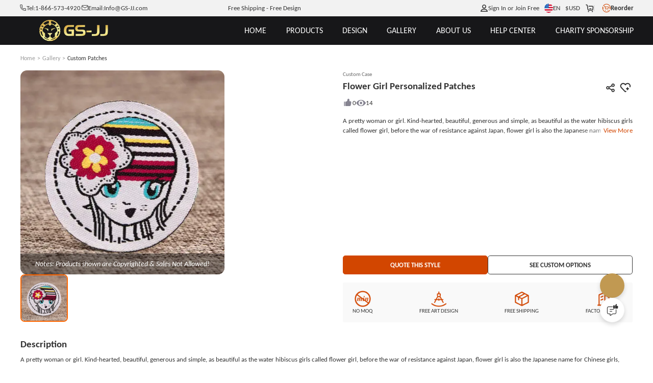

--- FILE ---
content_type: text/html; charset=utf-8
request_url: https://www.gs-jj.com/embroidery-patches/exhibit/flower-girl-personalized-patches
body_size: 113209
content:
<!doctype html>
<html data-n-head-ssr lang="en-US" style="--btn-second:#0066cc;--color-second:#fff6f2;--bg-second:#F3F4F5;--text-family:Carlito;--color-primary-half-opacity:#F5ECE2;--color-primary:#D24600;--btn-primary:#D24600;--bg-primary:#E2E1E7;--color-primary-opacity:#D24600CC;--color-primary-lighten:#fc5400;--color-primary-darken:#a83800;--scroll-padding-top:68px;" data-n-head="%7B%22lang%22:%7B%22ssr%22:%22en-US%22%7D,%22style%22:%7B%22ssr%22:%22--btn-second:#0066cc;--color-second:#fff6f2;--bg-second:#F3F4F5;--text-family:Carlito;--color-primary-half-opacity:#F5ECE2;--color-primary:#D24600;--btn-primary:#D24600;--bg-primary:#E2E1E7;--color-primary-opacity:#D24600CC;--color-primary-lighten:#fc5400;--color-primary-darken:#a83800;--scroll-padding-top:68px;%22%7D%7D">
  <head >
    <meta data-n-head="ssr" charset="utf-8"><meta data-n-head="ssr" name="viewport" content="width=device-width, initial-scale=1, user-scalable=yes, viewport-fit=cover"><meta data-n-head="ssr" data-hid="google-site-verification" name="google-site-verification" content="tzkz32YFkUVUQpjIXX1xoRMV4MpFz4TLSCXjmrFABaQ"><meta data-n-head="ssr" data-hid="description" name="description" content="Would Personalized Patches be more valuable to you? What if we told you that your design could be added to any article of clothing regardless of its size, color, and materials. Have your patches made by an industry leader that has the best services."><meta data-n-head="ssr" data-hid="keywords" name="keywords" content="Personalized Patches, Flower Girl Personalized Patches, Custom Embroidered Patches, Custom Iron On Patches, Custom Patches Online, Embroidered Patches"><title>Flower Girl Personalized Patches | GS-JJ.com ® | Cheap</title><link data-n-head="ssr" rel="preconnect" href="https://static-oss.gs-souvenir.com" crossorigin="anonymous"><link data-n-head="ssr" rel="preconnect" href="https://fonts.googleapis.com" crossorigin="anonymous"><link data-n-head="ssr" rel="preconnect" href="https://fonts.gstatic.com" crossorigin="anonymous"><link data-n-head="ssr" rel="preload" href="https://fonts.googleapis.com/css2?family=Acme&amp;family=Amaranth&amp;family=Anton&amp;family=Boogaloo&amp;family=Chewy&amp;family=Concert+One&amp;family=Courgette&amp;family=Fjalla+One&amp;family=Francois+One&amp;family=Fredoka+One&amp;family=Fugaz+One&amp;family=Great+Vibes&amp;family=Hanalei+Fill&amp;family=Kaushan+Script&amp;family=Lobster+Two&amp;family=MedievalSharp&amp;family=Oleo+Script+Swash+Caps&amp;family=Oswald:wght@200..700&amp;family=Pacifico&amp;family=Palanquin+Dark&amp;family=Passion+One&amp;family=Permanent+Marker&amp;family=Ranga&amp;family=Righteous&amp;family=Roboto&amp;family=Roboto+Flex:opsz,wght@8..144,100..1000&amp;family=Ruslan+Display&amp;family=Sigmar+One&amp;family=Timmana&amp;family=Viga&amp;family=Quicksand&amp;display=swap" as="style" onload="this.rel=&#x27;stylesheet&#x27;;this.onload=null"><link data-n-head="ssr" rel="icon" type="image/x-icon" href="https://static-oss.gs-souvenir.com/web/public/picStore/20250609/20250609tGNPFA/GSicon.png"><link data-n-head="ssr" rel="preload" as="font" type="font/woff2" crossorigin="anonymous" href="https://fonts.gstatic.com/s/carlito/v4/3Jn4SDPw3m-pk039BIykWXolUw.woff2"><link data-n-head="ssr" rel="preload" as="font" type="font/woff2" crossorigin="anonymous" href="https://fonts.gstatic.com/s/carlito/v4/3Jn9SDPw3m-pk039DDeBTA.woff2"><link data-n-head="ssr" href="https://www.gs-jj.com/embroidery-patches/exhibit/flower-girl-personalized-patches" rel="canonical"><link data-n-head="ssr" href="https://www.gs-jj.com/embroidery-patches/exhibit/flower-girl-personalized-patches" rel="alternate" hreflang="en-US"><link data-n-head="ssr" href="https://www.gsjj.ca/embroidery-patches/exhibit/flower-girl-personalized-patches" rel="alternate" hreflang="en-CA"><link data-n-head="ssr" href="https://www.gsjj.com.au/embroidery-patches/exhibit/flower-girl-personalized-patches" rel="alternate" hreflang="en-AU"><link data-n-head="ssr" href="https://www.gsjj.co.uk/embroidery-patches/exhibit/flower-girl-personalized-patches" rel="alternate" hreflang="en-GB"><style data-n-head="ssr" type="text/css">
						@font-face {
						 font-family: "FallbackArial";
						  src: local("Arial");
						  size-adjust: 80%;
						}
					  </style><style data-n-head="vuetify" type="text/css" id="vuetify-theme-stylesheet" nonce="undefined">.v-application a { color: #1976d2; }
.v-application .primary {
  background-color: #1976d2 !important;
  border-color: #1976d2 !important;
}
.v-application .primary--text {
  color: #1976d2 !important;
  caret-color: #1976d2 !important;
}
.v-application .primary.lighten-5 {
  background-color: #c7fdff !important;
  border-color: #c7fdff !important;
}
.v-application .primary--text.text--lighten-5 {
  color: #c7fdff !important;
  caret-color: #c7fdff !important;
}
.v-application .primary.lighten-4 {
  background-color: #a8e0ff !important;
  border-color: #a8e0ff !important;
}
.v-application .primary--text.text--lighten-4 {
  color: #a8e0ff !important;
  caret-color: #a8e0ff !important;
}
.v-application .primary.lighten-3 {
  background-color: #8ac5ff !important;
  border-color: #8ac5ff !important;
}
.v-application .primary--text.text--lighten-3 {
  color: #8ac5ff !important;
  caret-color: #8ac5ff !important;
}
.v-application .primary.lighten-2 {
  background-color: #6aaaff !important;
  border-color: #6aaaff !important;
}
.v-application .primary--text.text--lighten-2 {
  color: #6aaaff !important;
  caret-color: #6aaaff !important;
}
.v-application .primary.lighten-1 {
  background-color: #488fef !important;
  border-color: #488fef !important;
}
.v-application .primary--text.text--lighten-1 {
  color: #488fef !important;
  caret-color: #488fef !important;
}
.v-application .primary.darken-1 {
  background-color: #005eb6 !important;
  border-color: #005eb6 !important;
}
.v-application .primary--text.text--darken-1 {
  color: #005eb6 !important;
  caret-color: #005eb6 !important;
}
.v-application .primary.darken-2 {
  background-color: #00479b !important;
  border-color: #00479b !important;
}
.v-application .primary--text.text--darken-2 {
  color: #00479b !important;
  caret-color: #00479b !important;
}
.v-application .primary.darken-3 {
  background-color: #003180 !important;
  border-color: #003180 !important;
}
.v-application .primary--text.text--darken-3 {
  color: #003180 !important;
  caret-color: #003180 !important;
}
.v-application .primary.darken-4 {
  background-color: #001e67 !important;
  border-color: #001e67 !important;
}
.v-application .primary--text.text--darken-4 {
  color: #001e67 !important;
  caret-color: #001e67 !important;
}
.v-application .secondary {
  background-color: #424242 !important;
  border-color: #424242 !important;
}
.v-application .secondary--text {
  color: #424242 !important;
  caret-color: #424242 !important;
}
.v-application .secondary.lighten-5 {
  background-color: #c1c1c1 !important;
  border-color: #c1c1c1 !important;
}
.v-application .secondary--text.text--lighten-5 {
  color: #c1c1c1 !important;
  caret-color: #c1c1c1 !important;
}
.v-application .secondary.lighten-4 {
  background-color: #a6a6a6 !important;
  border-color: #a6a6a6 !important;
}
.v-application .secondary--text.text--lighten-4 {
  color: #a6a6a6 !important;
  caret-color: #a6a6a6 !important;
}
.v-application .secondary.lighten-3 {
  background-color: #8b8b8b !important;
  border-color: #8b8b8b !important;
}
.v-application .secondary--text.text--lighten-3 {
  color: #8b8b8b !important;
  caret-color: #8b8b8b !important;
}
.v-application .secondary.lighten-2 {
  background-color: #727272 !important;
  border-color: #727272 !important;
}
.v-application .secondary--text.text--lighten-2 {
  color: #727272 !important;
  caret-color: #727272 !important;
}
.v-application .secondary.lighten-1 {
  background-color: #595959 !important;
  border-color: #595959 !important;
}
.v-application .secondary--text.text--lighten-1 {
  color: #595959 !important;
  caret-color: #595959 !important;
}
.v-application .secondary.darken-1 {
  background-color: #2c2c2c !important;
  border-color: #2c2c2c !important;
}
.v-application .secondary--text.text--darken-1 {
  color: #2c2c2c !important;
  caret-color: #2c2c2c !important;
}
.v-application .secondary.darken-2 {
  background-color: #171717 !important;
  border-color: #171717 !important;
}
.v-application .secondary--text.text--darken-2 {
  color: #171717 !important;
  caret-color: #171717 !important;
}
.v-application .secondary.darken-3 {
  background-color: #000000 !important;
  border-color: #000000 !important;
}
.v-application .secondary--text.text--darken-3 {
  color: #000000 !important;
  caret-color: #000000 !important;
}
.v-application .secondary.darken-4 {
  background-color: #000000 !important;
  border-color: #000000 !important;
}
.v-application .secondary--text.text--darken-4 {
  color: #000000 !important;
  caret-color: #000000 !important;
}
.v-application .accent {
  background-color: #82b1ff !important;
  border-color: #82b1ff !important;
}
.v-application .accent--text {
  color: #82b1ff !important;
  caret-color: #82b1ff !important;
}
.v-application .accent.lighten-5 {
  background-color: #ffffff !important;
  border-color: #ffffff !important;
}
.v-application .accent--text.text--lighten-5 {
  color: #ffffff !important;
  caret-color: #ffffff !important;
}
.v-application .accent.lighten-4 {
  background-color: #f8ffff !important;
  border-color: #f8ffff !important;
}
.v-application .accent--text.text--lighten-4 {
  color: #f8ffff !important;
  caret-color: #f8ffff !important;
}
.v-application .accent.lighten-3 {
  background-color: #daffff !important;
  border-color: #daffff !important;
}
.v-application .accent--text.text--lighten-3 {
  color: #daffff !important;
  caret-color: #daffff !important;
}
.v-application .accent.lighten-2 {
  background-color: #bce8ff !important;
  border-color: #bce8ff !important;
}
.v-application .accent--text.text--lighten-2 {
  color: #bce8ff !important;
  caret-color: #bce8ff !important;
}
.v-application .accent.lighten-1 {
  background-color: #9fccff !important;
  border-color: #9fccff !important;
}
.v-application .accent--text.text--lighten-1 {
  color: #9fccff !important;
  caret-color: #9fccff !important;
}
.v-application .accent.darken-1 {
  background-color: #6596e2 !important;
  border-color: #6596e2 !important;
}
.v-application .accent--text.text--darken-1 {
  color: #6596e2 !important;
  caret-color: #6596e2 !important;
}
.v-application .accent.darken-2 {
  background-color: #467dc6 !important;
  border-color: #467dc6 !important;
}
.v-application .accent--text.text--darken-2 {
  color: #467dc6 !important;
  caret-color: #467dc6 !important;
}
.v-application .accent.darken-3 {
  background-color: #2364aa !important;
  border-color: #2364aa !important;
}
.v-application .accent--text.text--darken-3 {
  color: #2364aa !important;
  caret-color: #2364aa !important;
}
.v-application .accent.darken-4 {
  background-color: #004c90 !important;
  border-color: #004c90 !important;
}
.v-application .accent--text.text--darken-4 {
  color: #004c90 !important;
  caret-color: #004c90 !important;
}
.v-application .error {
  background-color: #ff5252 !important;
  border-color: #ff5252 !important;
}
.v-application .error--text {
  color: #ff5252 !important;
  caret-color: #ff5252 !important;
}
.v-application .error.lighten-5 {
  background-color: #ffe4d5 !important;
  border-color: #ffe4d5 !important;
}
.v-application .error--text.text--lighten-5 {
  color: #ffe4d5 !important;
  caret-color: #ffe4d5 !important;
}
.v-application .error.lighten-4 {
  background-color: #ffc6b9 !important;
  border-color: #ffc6b9 !important;
}
.v-application .error--text.text--lighten-4 {
  color: #ffc6b9 !important;
  caret-color: #ffc6b9 !important;
}
.v-application .error.lighten-3 {
  background-color: #ffa99e !important;
  border-color: #ffa99e !important;
}
.v-application .error--text.text--lighten-3 {
  color: #ffa99e !important;
  caret-color: #ffa99e !important;
}
.v-application .error.lighten-2 {
  background-color: #ff8c84 !important;
  border-color: #ff8c84 !important;
}
.v-application .error--text.text--lighten-2 {
  color: #ff8c84 !important;
  caret-color: #ff8c84 !important;
}
.v-application .error.lighten-1 {
  background-color: #ff6f6a !important;
  border-color: #ff6f6a !important;
}
.v-application .error--text.text--lighten-1 {
  color: #ff6f6a !important;
  caret-color: #ff6f6a !important;
}
.v-application .error.darken-1 {
  background-color: #df323b !important;
  border-color: #df323b !important;
}
.v-application .error--text.text--darken-1 {
  color: #df323b !important;
  caret-color: #df323b !important;
}
.v-application .error.darken-2 {
  background-color: #bf0025 !important;
  border-color: #bf0025 !important;
}
.v-application .error--text.text--darken-2 {
  color: #bf0025 !important;
  caret-color: #bf0025 !important;
}
.v-application .error.darken-3 {
  background-color: #9f0010 !important;
  border-color: #9f0010 !important;
}
.v-application .error--text.text--darken-3 {
  color: #9f0010 !important;
  caret-color: #9f0010 !important;
}
.v-application .error.darken-4 {
  background-color: #800000 !important;
  border-color: #800000 !important;
}
.v-application .error--text.text--darken-4 {
  color: #800000 !important;
  caret-color: #800000 !important;
}
.v-application .info {
  background-color: #2196f3 !important;
  border-color: #2196f3 !important;
}
.v-application .info--text {
  color: #2196f3 !important;
  caret-color: #2196f3 !important;
}
.v-application .info.lighten-5 {
  background-color: #d4ffff !important;
  border-color: #d4ffff !important;
}
.v-application .info--text.text--lighten-5 {
  color: #d4ffff !important;
  caret-color: #d4ffff !important;
}
.v-application .info.lighten-4 {
  background-color: #b5ffff !important;
  border-color: #b5ffff !important;
}
.v-application .info--text.text--lighten-4 {
  color: #b5ffff !important;
  caret-color: #b5ffff !important;
}
.v-application .info.lighten-3 {
  background-color: #95e8ff !important;
  border-color: #95e8ff !important;
}
.v-application .info--text.text--lighten-3 {
  color: #95e8ff !important;
  caret-color: #95e8ff !important;
}
.v-application .info.lighten-2 {
  background-color: #75ccff !important;
  border-color: #75ccff !important;
}
.v-application .info--text.text--lighten-2 {
  color: #75ccff !important;
  caret-color: #75ccff !important;
}
.v-application .info.lighten-1 {
  background-color: #51b0ff !important;
  border-color: #51b0ff !important;
}
.v-application .info--text.text--lighten-1 {
  color: #51b0ff !important;
  caret-color: #51b0ff !important;
}
.v-application .info.darken-1 {
  background-color: #007cd6 !important;
  border-color: #007cd6 !important;
}
.v-application .info--text.text--darken-1 {
  color: #007cd6 !important;
  caret-color: #007cd6 !important;
}
.v-application .info.darken-2 {
  background-color: #0064ba !important;
  border-color: #0064ba !important;
}
.v-application .info--text.text--darken-2 {
  color: #0064ba !important;
  caret-color: #0064ba !important;
}
.v-application .info.darken-3 {
  background-color: #004d9f !important;
  border-color: #004d9f !important;
}
.v-application .info--text.text--darken-3 {
  color: #004d9f !important;
  caret-color: #004d9f !important;
}
.v-application .info.darken-4 {
  background-color: #003784 !important;
  border-color: #003784 !important;
}
.v-application .info--text.text--darken-4 {
  color: #003784 !important;
  caret-color: #003784 !important;
}
.v-application .success {
  background-color: #4caf50 !important;
  border-color: #4caf50 !important;
}
.v-application .success--text {
  color: #4caf50 !important;
  caret-color: #4caf50 !important;
}
.v-application .success.lighten-5 {
  background-color: #dcffd6 !important;
  border-color: #dcffd6 !important;
}
.v-application .success--text.text--lighten-5 {
  color: #dcffd6 !important;
  caret-color: #dcffd6 !important;
}
.v-application .success.lighten-4 {
  background-color: #beffba !important;
  border-color: #beffba !important;
}
.v-application .success--text.text--lighten-4 {
  color: #beffba !important;
  caret-color: #beffba !important;
}
.v-application .success.lighten-3 {
  background-color: #a2ff9e !important;
  border-color: #a2ff9e !important;
}
.v-application .success--text.text--lighten-3 {
  color: #a2ff9e !important;
  caret-color: #a2ff9e !important;
}
.v-application .success.lighten-2 {
  background-color: #85e783 !important;
  border-color: #85e783 !important;
}
.v-application .success--text.text--lighten-2 {
  color: #85e783 !important;
  caret-color: #85e783 !important;
}
.v-application .success.lighten-1 {
  background-color: #69cb69 !important;
  border-color: #69cb69 !important;
}
.v-application .success--text.text--lighten-1 {
  color: #69cb69 !important;
  caret-color: #69cb69 !important;
}
.v-application .success.darken-1 {
  background-color: #2d9437 !important;
  border-color: #2d9437 !important;
}
.v-application .success--text.text--darken-1 {
  color: #2d9437 !important;
  caret-color: #2d9437 !important;
}
.v-application .success.darken-2 {
  background-color: #00791e !important;
  border-color: #00791e !important;
}
.v-application .success--text.text--darken-2 {
  color: #00791e !important;
  caret-color: #00791e !important;
}
.v-application .success.darken-3 {
  background-color: #006000 !important;
  border-color: #006000 !important;
}
.v-application .success--text.text--darken-3 {
  color: #006000 !important;
  caret-color: #006000 !important;
}
.v-application .success.darken-4 {
  background-color: #004700 !important;
  border-color: #004700 !important;
}
.v-application .success--text.text--darken-4 {
  color: #004700 !important;
  caret-color: #004700 !important;
}
.v-application .warning {
  background-color: #fb8c00 !important;
  border-color: #fb8c00 !important;
}
.v-application .warning--text {
  color: #fb8c00 !important;
  caret-color: #fb8c00 !important;
}
.v-application .warning.lighten-5 {
  background-color: #ffff9e !important;
  border-color: #ffff9e !important;
}
.v-application .warning--text.text--lighten-5 {
  color: #ffff9e !important;
  caret-color: #ffff9e !important;
}
.v-application .warning.lighten-4 {
  background-color: #fffb82 !important;
  border-color: #fffb82 !important;
}
.v-application .warning--text.text--lighten-4 {
  color: #fffb82 !important;
  caret-color: #fffb82 !important;
}
.v-application .warning.lighten-3 {
  background-color: #ffdf67 !important;
  border-color: #ffdf67 !important;
}
.v-application .warning--text.text--lighten-3 {
  color: #ffdf67 !important;
  caret-color: #ffdf67 !important;
}
.v-application .warning.lighten-2 {
  background-color: #ffc24b !important;
  border-color: #ffc24b !important;
}
.v-application .warning--text.text--lighten-2 {
  color: #ffc24b !important;
  caret-color: #ffc24b !important;
}
.v-application .warning.lighten-1 {
  background-color: #ffa72d !important;
  border-color: #ffa72d !important;
}
.v-application .warning--text.text--lighten-1 {
  color: #ffa72d !important;
  caret-color: #ffa72d !important;
}
.v-application .warning.darken-1 {
  background-color: #db7200 !important;
  border-color: #db7200 !important;
}
.v-application .warning--text.text--darken-1 {
  color: #db7200 !important;
  caret-color: #db7200 !important;
}
.v-application .warning.darken-2 {
  background-color: #bb5900 !important;
  border-color: #bb5900 !important;
}
.v-application .warning--text.text--darken-2 {
  color: #bb5900 !important;
  caret-color: #bb5900 !important;
}
.v-application .warning.darken-3 {
  background-color: #9d4000 !important;
  border-color: #9d4000 !important;
}
.v-application .warning--text.text--darken-3 {
  color: #9d4000 !important;
  caret-color: #9d4000 !important;
}
.v-application .warning.darken-4 {
  background-color: #802700 !important;
  border-color: #802700 !important;
}
.v-application .warning--text.text--darken-4 {
  color: #802700 !important;
  caret-color: #802700 !important;
}</style><script data-n-head="ssr" type="application/ld+json">{
	"@context": "https://schema.org",
	"@type": "Organization",
	"address": {
		"@type": "PostalAddress",
		"addressLocality": "Walnut",
		"addressRegion": "California",
		"postalCode": "91789",
		"streetAddress": "20829 Valley Blvd"
	},
	"email": "info@gs-jj.com",
	"name": "GS-JJ",
	"telephone": "1-866-573-4920",
	"url": "https://www.gs-jj.com",
	"logo": "https://gs-jj-us-static.oss-accelerate.aliyuncs.com/tmp/photo/20201026//58/yellow.png",
	"image": ["https://gs-jj-us-static.oss-us-west-1.aliyuncs.com/u_file/1409/photo/gs-jj-store-door.jpg", "https://static-oss.gs-souvenir.com/web/quoteManage/20240424/gsjj_20240424PXemzi.png", "https://gs-jj-us-static.oss-us-west-1.aliyuncs.com/u_file/1409/photo/gs-jj-office-address.jpg", "https://gs-jj-us-static.oss-us-west-1.aliyuncs.com/u_file/1409/photo/gs-jj-store-office.jpg"],
	"sameAs": ["https://www.facebook.com/customgspromos/", "https://x.com/GS_Promo_Inc", "https://www.instagram.com/gsjj_official", "https://www.pinterest.com/GSJJmanufacturers/", "https://www.youtube.com/@gsjjofficial", "https://www.tiktok.com/@gsjjofficial"],
	"description": "GS-JJ.com ®  has manufactured Custom Pins, Custom Medals, Lanyards, Challenge Coins, Ornaments, Key Chains for over 20 years. Automated Quotation System online.",
	"hasMemberProgram": {
		"@type": "MemberProgram",
		"name": "Membership Plus",
		"description": "For frequent shoppers this is our top-rated loyalty program.",
		"hasTiers": [{
			"@type": "MemberProgramTier",
			"@id": "#plus-tier-silver",
			"name": "Silver VIP Member",
			"hasTierBenefit": ["https://schema.org/TierBenefitLoyaltyPrice"],
			"hasTierRequirement": {
				"@type": "MonetaryAmount",
				"value": 5000,
				"currency": "USD"
			}
		}, {
			"@type": "MemberProgramTier",
			"@id": "#plus-tier-silver",
			"name": "Gold VIP Member",
			"hasTierBenefit": ["https://schema.org/TierBenefitLoyaltyPrice"],
			"hasTierRequirement": {
				"@type": "MonetaryAmount",
				"value": 50000,
				"currency": "USD"
			}
		}, {
			"@type": "MemberProgramTier",
			"@id": "#plus-tier-silver",
			"name": "Platinum VIP Member",
			"hasTierBenefit": ["https://schema.org/TierBenefitLoyaltyPrice"],
			"hasTierRequirement": {
				"@type": "MonetaryAmount",
				"value": 200000,
				"currency": "USD"
			}
		}]
	}
}</script><style data-vue-ssr-id="22291a05:0 996da83e:0 1eb68552:0 743340f4:0 626f06c8:0 d725c64a:0 79b28d8a:0 31a4a8e9:0 40722934:0 b59b6628:0 01c1c72e:0 2f47615a:0 0065302a:0 4ddf9cd3:0 2ffa18a6:0 7b902a82:0 a2413b58:0 197c72cb:0 364e0d18:0 3f0ffcc4:0 3f527b01:0 60dd48be:0">*{box-sizing:border-box!important}html{font-size:min(1vmax,16px)!important;scroll-behavior:smooth;scroll-padding-top:var(--scroll-padding-top);touch-action:manipulation}html.intercom-mobile-messenger-active>body:has(#__nuxt){height:auto!important}body{background-color:var(--bg-page);color:var(--text-primary);font-family:var(--text-family,"Carlito"),FallbackArial,sans-serif;height:auto!important;width:100vw;-webkit-tap-highlight-color:rgba(0,0,0,0);-webkit-text-size-adjust:100%}@media screen and (min-width:320px)and (max-width:1000px){@supports not (background:paint(xxx)){body ::v-deep input,body ::v-deep textarea{font-size:16px!important}}}body a{color:inherit;cursor:pointer;-webkit-text-decoration:none;text-decoration:none}body b{display:inline-block;font-weight:inherit}body b:before{content:"";display:inline-block;font-family:modalicon!important;font-weight:400}body s{border-bottom:1px solid var(--text-primary);-webkit-text-decoration:none;text-decoration:none}body hr{border:none;border-top:1px solid #ebebeb}body ul{margin-left:20px}body .pic-box,body img,body video{object-fit:cover;vertical-align:middle;width:100%}body label{cursor:inherit}body button,body input,body optgroup,body select,body textarea{background:none;border:none;color:inherit;font-family:inherit;font-size:inherit;line-height:inherit;outline:none}body input[disabled]{cursor:not-allowed}body input::-webkit-input-placeholder{color:#999}body .custom-select-dropdownmax{max-height:430px!important}[red]{color:#ff2b2b}[pre]{white-space:pre-line;word-break:normal!important}[flex]{align-items:stretch;display:flex}[flex][center]{align-items:center}[pointer]{cursor:pointer}[scrollbar]{overflow:auto;scroll-behavior:smooth}[scrollbar]:not(.showScrollbar [scrollbar])::-webkit-scrollbar{height:0;width:0}[cornerLabel]{position:relative}[cornerLabel] .corner-label{grid-gap:.25em;align-items:center;background-size:100% 100%;font-size:calc(1rem - 3px);position:absolute;top:.75em}[cornerLabel] .corner-label .pic-box{height:1.75em;width:auto}[cornerLabel] .corner-label:not([onlyText]):not([onlyImg]){padding:.3em 1em}[cornerLabel] .corner-label[onlyImg] .pic-box{height:2.2em;max-height:100%}[cornerLabel][cornerLabel~=left] .corner-label{left:1em}[cornerLabel][cornerLabel~=right] .corner-label{right:1em}[cornerLabel][cornerLabel~=edge] .corner-label{top:0}[cornerLabel][cornerLabel~=edge][cornerLabel~=left] .corner-label{left:0}[cornerLabel][cornerLabel~=edge][cornerLabel~=right] .corner-label{right:0}[cornerLabel][cornerLabel~=out]{overflow:unset!important}[cornerLabel][cornerLabel~=out] .corner-label{top:-.5em}[cornerLabel][cornerLabel~=out] .corner-label[onlyImg] .pic-box{height:auto;width:4.8em}[cornerLabel][cornerLabel~=out][cornerLabel~=left] .corner-label{left:-.5em}[cornerLabel][cornerLabel~=out][cornerLabel~=right] .corner-label{right:-.5em}.flex{display:flex!important}.justify-content-center{justify-content:center}.align-items-center{align-items:center}.justify-content-between{justify-content:space-between}.justify-content-end{justify-content:flex-end}.text-center{text-align:center}.flex-column{flex-direction:column}.tip-icon{color:var(--color-primary)}.inquirySuccess.ly-message-box{width:467px!important}.inquirySuccess .ly-message-box__title{font-size:20px!important}.inquirySuccess .ly-message-box__message{font-size:16px!important;text-align:center!important}.inquirySuccess .inquirySuccessBtn{font-size:16px!important}.arrow:before{transition-duration:.1s}.arrow{--arrow-rotate:-180deg;font-size:.8em;transform:scale(.8);vertical-align:middle}.arrow.rotate:before{transform:rotate(var(--arrow-rotate))}.toast-box{top:12%!important;z-index:99999999999!important}.toast-action-box.toasted-container.top-center{align-items:center!important;top:20%!important;width:100vw;z-index:99999999}.toast-action{border:none!important;border-radius:8px!important;box-shadow:0 0 10px var(--bg-mask)!important;display:block!important;max-width:90vw!important;min-height:150px!important;padding:3em 2em 7em!important;width:505px!important}.toast-action,.toast-action .action{font-size:16px!important;font-weight:400!important;text-align:center}.toast-action .action{border:1px solid var(--color-primary);border-radius:10px!important;bottom:2em;line-height:2.2em!important;margin:0!important;min-width:8em;padding:0 1em!important;position:absolute;text-transform:none!important}.toast-action .action:last-child{border-color:#adadad;color:var(--text-primary)!important;right:15%}.toast-action .action:first-child{background:var(--color-primary);border:none;color:#fff!important;left:15%}.toast-action.artwork .action:first-child{background:#06c}.toast-action.artwork .action:nth-child(2){background:#adadad}.viewer-toolbar{margin:.5vmax auto 1vmax}.viewer-toolbar li{margin:0 .5vmax;transform:scale(1.1)}.viewer-container{z-index:20015}.viewer-container .viewer-close{right:10px;top:10px}.viewer-container .viewer-close:before{background-image:url(https://static-oss.gs-souvenir.com/web/quoteManage/20230703/20230703by5FXcwW.png)!important;background-position:0!important;background-size:25px!important;bottom:31%!important;height:30px!important;left:35%!important;width:30px!important}@media screen and (min-width:320px)and (max-width:1000px){.viewer-container .viewer-close:before{background-size:17px!important;bottom:30%!important;height:20px!important;left:32.5%!important;width:20px!important}.viewer-container .viewer-button{height:50px;width:50px}}@media screen and (min-device-width:1000px){::-webkit-scrollbar{height:3px;width:3px}::-webkit-scrollbar-thumb{background-color:#99999980;border-radius:10px;cursor:pointer}[cornerLabel] .corner-label[onlyText]{font-size:calc(1rem - 2px)}}@media screen and (max-device-width:1000px){html{font-size:min(3.2vw,25px)!important}[scrollbar]:not(.showScrollbar [scrollbar])::-webkit-scrollbar{height:0;width:0}.toast-action .action{font-size:15px!important}.toast-action .action:first-child{left:10%}.toast-action .action:last-child{right:7%}.uni-body #comm100-container{display:none}}.bps-containerb .default-button,.bps-containerc .default-button{-webkit-appearance:none;background:#fff;border:1px solid #d9d9d9;border-radius:6px;box-sizing:border-box;color:#606266;cursor:pointer;display:inline-block;font-size:18px;font-weight:400;line-height:1;margin:0;outline:none;padding:10px 20px;text-align:center;transition:.1s;-moz-user-select:none;-webkit-user-select:none;-ms-user-select:none;white-space:nowrap}.bps-containerb .bps-button,.bps-containerc .bps-button{align-items:center;-webkit-backface-visibility:hidden;background:var(--color-primary);border:none;color:#fff;display:flex;height:48px;justify-content:center;-webkit-transform-style:preserve-3d;transition:none}.bps-containerb .bps-button:hover,.bps-containerc .bps-button:hover{background:linear-gradient(90deg,var(--color-primary-lighten),var(--color-primary),var(--color-primary-lighten));transform:scale(1.03);transition-duration:.28s;transition-property:box-shadow,transform,opacity;transition-timing-function:cubic-bezier(.4,0,.2,1)}.bps-containerb .bps-button b.icon-bps-sanjiao,.bps-containerc .bps-button b.icon-bps-sanjiao{font-size:12px;margin-left:10px}@media screen and (max-width:1000px){.bps-containerb .bps-button,.bps-containerc .bps-button{border-radius:3px;font-size:12px;height:34px}.bps-containerb .bps-button b.icon-bps-sanjiao,.bps-containerc .bps-button b.icon-bps-sanjiao{transform:scale(.5)}}.bps-container{margin:0 auto;padding:0 max(calc(50% - 700px),1em);width:100%}.bps-container .default-button{-webkit-appearance:none;background:#fff;border:1px solid #d9d9d9;border-radius:6px;box-sizing:border-box;color:#606266;cursor:pointer;display:inline-block;font-size:18px;font-weight:400;line-height:1;margin:0;outline:none;padding:10px 20px;text-align:center;transition:.1s;-moz-user-select:none;-webkit-user-select:none;-ms-user-select:none;white-space:nowrap}.bps-container .bps-button{align-items:center;-webkit-backface-visibility:hidden;background:var(--color-primary);border:none;color:#fff;display:flex;height:48px;justify-content:center;-webkit-transform-style:preserve-3d;transition:none}.bps-container .bps-button:hover{background:linear-gradient(90deg,var(--color-primary-lighten),var(--color-primary),var(--color-primary-lighten));transform:scale(1.03);transition-duration:.28s;transition-property:box-shadow,transform,opacity;transition-timing-function:cubic-bezier(.4,0,.2,1)}.bps-container .bps-button b.icon-bps-sanjiao{font-size:12px;margin-left:10px}@media screen and (max-width:1000px){.bps-container .bps-button{border-radius:3px;font-size:12px;height:34px}.bps-container .bps-button b.icon-bps-sanjiao{transform:scale(.5)}}.order-dialog>.v-card>.start{color:#333;font-size:18px!important;font-weight:400;justify-content:center}.custom-scrollbar::-webkit-scrollbar{height:1px;width:5px}.custom-scrollbar.csu1::-webkit-scrollbar{height:50px}.custom-scrollbar::-webkit-scrollbar-thumb{background:#d3d3d3;border-radius:10px}.custom-scrollbar::-webkit-scrollbar-track{border-radius:10px}.cusToolTip{font-size:14px!important;max-width:300px}:root{--animate-duration:1s;--animate-delay:1s;--animate-repeat:1}.animate__animated{animation-duration:1s;animation-duration:var(--animate-duration);animation-fill-mode:both}.animate__animated.animate__faster{animation-duration:.5s;animation-duration:calc(var(--animate-duration)/2)}.animate__fadeInBottomLeft{animation-name:fadeInBottomLeft}.animate__fadeOutBottomLeft{animation-name:fadeOutBottomLeft}@keyframes fadeInBottomLeft{0%{opacity:0;transform:translate3d(-100%,100%,0)}to{opacity:1;transform:translateZ(0)}}@keyframes fadeOutBottomLeft{0%{opacity:1;transform:translateZ(0)}to{opacity:0;transform:translate3d(-100%,100%,0)}}#manageApp .v-btn{text-transform:none!important}#manageApp .v-divider{border-color:#e5e5e5}#manageApp .autoSelect1,#manageApp .autoSelect1 .v-label{font-size:12px}#manageApp .autoSelect1 .v-input__control,#manageApp .autoSelect1 .v-input__slot{min-height:auto!important}#manageApp .v-tooltip__content{font-size:12px}#manageApp [disabled]{pointer-events:none}#manageApp .cusDivider{border-top:1px dashed #ebebeb;height:1px}#manageApp .h-100{height:100%}#manageApp .w-100{width:100%}.pointer{cursor:pointer}.h-100,.w-100{height:100%}.clearfix:after{clear:both;content:"";display:block;height:0}.clearfix{zoom:1}.d-flex-center{align-items:center;display:flex;justify-content:center}.extend-click-area{position:relative}.extend-click-area:after{bottom:-10px;content:"";left:-10px;position:absolute;right:-10px;top:-10px}input::-webkit-inner-spin-button,input::-webkit-outer-spin-button{-webkit-appearance:none!important;margin:0}input[type=number]{-moz-appearance:textfield}.v-application.o2o-wrap{font-family:inherit;line-height:normal}.v-application.o2o-wrap a{color:inherit}.v-application.o2o-wrap a[primary]{color:var(--btn-text,#fff)}.v-application.o2o-wrap p{margin-bottom:0}.viewer-open{overflow:visible!important}[hiddenScrollBar]::-webkit-scrollbar{width:0}[neonScrollBar]::-webkit-scrollbar{width:5px}[neonScrollBar]::-webkit-scrollbar-track{border-radius:10px}[neonScrollBar]::-webkit-scrollbar-thumb{background:#888;border-radius:10px}[neonScrollBar]::-webkit-scrollbar-thumb:hover{background:#646464;border-radius:10px}[neonScrollBar]::-webkit-scrollbar-thumb:active{background:#444;border-radius:10px}[neonAiScrollBar]::-webkit-scrollbar{width:5px}[neonAiScrollBar]::-webkit-scrollbar-track{border-radius:5px}[neonAiScrollBar]::-webkit-scrollbar-thumb{background:#5159c4;border-radius:5px;width:5px}[neonAiScrollBar]::-webkit-scrollbar-thumb:active,[neonAiScrollBar]::-webkit-scrollbar-thumb:hover{background:#313bc2;border-radius:5px}.account-orders-invoice #comm100-container{display:none}.spinner{align-items:center;display:flex;font-weight:700;justify-content:center;margin-top:10px}.uploadArtworkPopper{width:240px}.animate__fadeInBottomRight{animation-name:fadeInBottomRight}.animate__fadeOutBottomRight{animation-name:fadeOutBottomRight}@keyframes fadeInBottomRight{0%{opacity:0;transform:translate3d(70%,100%,0)}to{opacity:1;transform:translateZ(0)}}@keyframes fadeOutBottomRight{0%{opacity:1;transform:translateZ(0)}to{opacity:0;transform:translate3d(70%,100%,0)}}.v-menu__content,.v-tooltip__content{z-index:10000!important}.rich-text a{-webkit-text-decoration:underline;text-decoration:underline}.gs-overlay-scroll-blocked{overflow:hidden;padding-right:4px}@supports(-webkit-overflow-scrolling:touch){.gs-overlay-scroll-blocked{height:100%;position:fixed;transform:translateZ(0);width:100%}}@media screen and (min-width:320px)and (max-width:1000px){.gs-overlay-scroll-blocked{padding-right:0}}.custom-tooltip{max-width:20%}.custom-tooltip.quote{background:#414141!important;min-width:200px;opacity:1!important}@media screen and (min-width:320px)and (max-width:1000px){.custom-tooltip{max-width:80%}}.custom-tooltip .tooltip-div{font-size:12px}@keyframes spin{0%{transform:rotate(0deg)}to{transform:rotate(1turn)}}.v-btn{text-transform:capitalize!important}.v-list{padding:0!important}.v-icon svg{height:1em;width:1em;fill:currentColor}
@font-face{font-display:swap;font-family:"Buenos Aires";font-style:normal;font-weight:400;src:url(https://static-oss.gs-souvenir.com/web/20250619/BuenosAires-Regular_202506192PkczN.woff2) format("woff2"),url(https://static-oss.gs-souvenir.com/web/20250619/BuenosAires-Regular_20250619HSskYS.woff) format("woff")}@font-face{font-display:swap;font-family:"Buenos Aires";font-style:normal;font-weight:700;src:url(https://static-oss.gs-souvenir.com/web/20250619/BuenosAires-Bold_20250619dDNPTD.woff2) format("woff2"),url(https://static-oss.gs-souvenir.com/web/20250619/BuenosAires-Bold_20250619QKiyTp.woff) format("woff")}@font-face{font-display:swap;font-family:"Google Sans";font-style:normal;font-weight:400;src:url(https://static-oss.gs-souvenir.com/web/20250619/GoogleSans-Regular_20250619EEW7nh.woff2) format("woff2"),url(https://static-oss.gs-souvenir.com/web/20250619/GoogleSans-Regular_20250619XiGtZF.woff) format("woff")}@font-face{font-display:swap;font-family:Baskvill;font-style:normal;font-weight:400;src:url(https://static-oss.gs-souvenir.com/web/20250619/BaskOldFace_202506193M6JxY.woff2) format("woff2"),url(https://static-oss.gs-souvenir.com/web/20250619/BaskOldFace_20250619dfNRfn.woff) format("woff")}@font-face{font-display:swap;font-family:"Calibri";font-style:normal;font-weight:400;size-adjust:100%;src:local("Calibri"),local("Calibri Regular"),local("Calibri-Regular"),url(https://static-oss.gs-souvenir.com/web/20250619/Calibri_20250619wf6ARm.woff2) format("woff2"),url(https://static-oss.gs-souvenir.com/web/20250619/Calibri_202506193XWRcQ.woff) format("woff")}@font-face{font-display:swap;font-family:"Calibri";font-style:normal;font-weight:700;size-adjust:100%;src:local("Calibri Bold"),local("Calibri-Bold"),url(https://static-oss.gs-souvenir.com/web/20250619/Calibri-Bold_20250619CSWzY8.woff2) format("woff2"),url(https://static-oss.gs-souvenir.com/web/20250619/Calibri-Bold_20250619cG7sHP.woff) format("woff")}@font-face{font-display:swap;font-family:Kanit;font-style:normal;font-weight:400;src:url(https://static-oss.gs-souvenir.com/web/20250619/Kanit-Regular_20250619Sb8paf.woff2) format("woff2"),url(https://static-oss.gs-souvenir.com/web/20250619/Kanit-Regular_20250619Rdi4QT.woff) format("woff")}@font-face{font-display:swap;font-family:Kanit;font-style:normal;font-weight:700;src:url(https://static-oss.gs-souvenir.com/web/20250619/Kanit-Bold_20250619eFKjnm.woff2) format("woff2"),url(https://static-oss.gs-souvenir.com/web/20250619/Kanit-Bold_20250619c8FsJZ.woff) format("woff")}@font-face{font-display:swap;font-family:Manrope;font-style:normal;font-weight:400;src:url(https://static-oss.gs-souvenir.com/web/20250619/Manrope-Regular_20250619entfnB.woff2) format("woff2"),url(https://static-oss.gs-souvenir.com/web/20250619/Manrope-Regular_20250619YsW8tS.woff) format("woff")}@font-face{font-display:swap;font-family:Manrope;font-style:normal;font-weight:700;src:url(https://static-oss.gs-souvenir.com/web/20250619/Manrope-Bold_20250619ascC5c.woff2) format("woff2"),url(https://static-oss.gs-souvenir.com/web/20250619/Manrope-Bold_20250619ziizbP.woff) format("woff")}@font-face{font-display:swap;font-family:Poppins;font-style:normal;font-weight:400;src:url(https://static-oss.gs-souvenir.com/web/20250619/Poppins-Regular_20250619FC4PRP.woff2) format("woff2"),url(https://static-oss.gs-souvenir.com/web/20250619/Poppins-Regular_20250619CrJDHs.woff) format("woff")}@font-face{font-display:swap;font-family:Poppins;font-style:normal;font-weight:700;src:url(https://static-oss.gs-souvenir.com/web/20250619/Poppins-Bold_20250619GtHAEY.woff2) format("woff2"),url(https://static-oss.gs-souvenir.com/web/20250619/Poppins-Bold_20250619kAwGAA.woff) format("woff")}@font-face{font-display:swap;font-family:SourceHanSansCN;font-style:normal;font-weight:700;src:url(https://static-oss.gs-souvenir.com/web/20250619/SourceHanSansCN-Bold-Alphabetic_202506195PceRK.woff2) format("woff2"),url(https://static-oss.gs-souvenir.com/web/20250619/SourceHanSansCN-Bold-Alphabetic_20250619Q3WGmR.woff) format("woff")}@font-face{font-display:swap;font-family:SourceHanSansCN;font-style:normal;font-weight:400;src:url(https://static-oss.gs-souvenir.com/web/20250619/SourceHanSansCN-Regular-Alphabetic_20250619rdCKwE.woff2) format("woff2"),url(https://static-oss.gs-souvenir.com/web/20250619/SourceHanSansCN-Regular-Alphabetic_20250619HchwEK.woff) format("woff")}@font-face{font-display:swap;font-family:"Amatic bold";font-style:normal;font-weight:700;src:url(https://static-oss.gs-souvenir.com/web/20250619/Amatic_20250619CR2enG.woff2) format("woff2"),url(https://static-oss.gs-souvenir.com/web/20250619/Amatic_20250619cGZBPe.woff) format("woff")}@font-face{font-display:swap;font-family:Bauhaus;font-style:normal;font-weight:400;src:url(https://static-oss.gs-souvenir.com/web/20250619/Bauhaus-Regular_20250619SZD67k.woff2) format("woff2"),url(https://static-oss.gs-souvenir.com/web/20250619/Bauhaus-Regular_20250619r3e7pF.woff) format("woff")}@font-face{font-display:swap;font-family:Bauhaus;font-style:normal;font-weight:700;src:url(https://static-oss.gs-souvenir.com/web/20250619/Bauhaus-Bold_20250619NK32fE.woff2) format("woff2"),url(https://static-oss.gs-souvenir.com/web/20250619/Bauhaus-Bold_20250619Jsam5x.woff) format("woff")}@font-face{font-display:swap;font-family:Bauhaus;font-style:italic;font-weight:400;src:url(https://static-oss.gs-souvenir.com/web/20250619/Bauhaus-Italic_20250619zjmYhC.woff2) format("woff2"),url(https://static-oss.gs-souvenir.com/web/20250619/Bauhaus-Italic_20250619tChTxr.woff) format("woff")}@font-face{font-display:swap;font-family:Bauhaus;font-style:italic;font-weight:700;src:url(https://static-oss.gs-souvenir.com/web/20250619/Bauhaus-BoldItalic_202506192DAxEY.woff2) format("woff2"),url(https://static-oss.gs-souvenir.com/web/20250619/Bauhaus-BoldItalic_202506197CWYYN.woff) format("woff")}@font-face{font-display:swap;font-family:Beans;font-style:normal;font-weight:400;src:url(https://static-oss.gs-souvenir.com/web/20250620/Beans_20250620d7WzM7.woff2) format("woff2"),url(https://static-oss.gs-souvenir.com/web/20250620/Beans_20250620Fjz2YK.woff) format("woff")}@font-face{font-display:swap;font-family:"Black wolf";font-style:normal;font-weight:400;src:url(https://static-oss.gs-souvenir.com/web/20250620/BlackWolf_202506208yYitb.woff2) format("woff2"),url(https://static-oss.gs-souvenir.com/web/20250620/BlackWolf_20250620pNt3hQ.woff) format("woff")}@font-face{font-display:swap;font-family:Cheri;font-style:normal;font-weight:400;src:url(https://static-oss.gs-souvenir.com/web/20250620/Cheri_20250620jAZ4Ti.woff2) format("woff2"),url(https://static-oss.gs-souvenir.com/web/20250620/Cheri_202506207jHEtZ.woff) format("woff")}@font-face{font-display:swap;font-family:"Chow fun";font-style:normal;font-weight:400;src:url(https://static-oss.gs-souvenir.com/web/20250620/ChowFun_20250620w23p3Z.woff2) format("woff2"),url(https://static-oss.gs-souvenir.com/web/20250620/ChowFun_202506207kMbwF.woff) format("woff")}@font-face{font-display:swap;font-family:College;font-style:normal;font-weight:400;src:url(https://static-oss.gs-souvenir.com/web/20250620/College_20250620KAX56J.woff2) format("woff2"),url(https://static-oss.gs-souvenir.com/web/20250620/College_20250620NiYmSB.woff) format("woff")}@font-face{font-display:swap;font-family:"Concert One";font-style:normal;font-weight:400;src:url(https://static-oss.gs-souvenir.com/web/20250620/ConcertOne-Regular_20250620wxCJaQ.woff2) format("woff2"),url(https://static-oss.gs-souvenir.com/web/20250620/ConcertOne-Regular_20250620ZTXimJ.woff) format("woff")}@font-face{font-display:swap;font-family:"Cooper black";font-style:normal;font-weight:900;src:url(https://static-oss.gs-souvenir.com/web/20250620/CooperBlack_20250620fzArTR.woff2) format("woff2"),url(https://static-oss.gs-souvenir.com/web/20250620/CooperBlack_20250620YyFzfB.woff) format("woff")}@font-face{font-display:swap;font-family:"Denmark regular";font-style:normal;font-weight:100;src:url(https://static-oss.gs-souvenir.com/web/20250620/Denmark_202506207MTYda.woff2) format("woff2"),url(https://static-oss.gs-souvenir.com/web/20250620/Denmark_20250620n6En42.woff) format("woff")}@font-face{font-display:swap;font-family:"Franklin Gothic Medium";font-style:normal;font-weight:400;src:url(https://static-oss.gs-souvenir.com/web/20250620/FranklinGothic_20250620QHSErJ.woff2) format("woff2"),url(https://static-oss.gs-souvenir.com/web/20250620/FranklinGothic_20250620CBSR2M.woff) format("woff")}@font-face{font-display:swap;font-family:"Francois One";font-style:normal;font-weight:400;src:url(https://static-oss.gs-souvenir.com/web/20250620/FrancoisOne-Regular_20250620yyCcyE.woff2) format("woff2"),url(https://static-oss.gs-souvenir.com/web/20250620/FrancoisOne-Regular_20250620eBeRXX.woff) format("woff")}@font-face{font-display:swap;font-family:"Fjalla One";font-style:normal;font-weight:400;src:url(https://static-oss.gs-souvenir.com/web/20250620/FjallaOne-Regular_20250620CWGsm6.woff2) format("woff2"),url(https://static-oss.gs-souvenir.com/web/20250620/FjallaOne-Regular_20250620RckbxH.woff) format("woff")}@font-face{font-display:swap;font-family:Elephnt;font-style:normal;font-weight:400;src:url(https://static-oss.gs-souvenir.com/web/20250620/Elephant-Regular_20250620BED6fK.woff2) format("woff2"),url(https://static-oss.gs-souvenir.com/web/20250620/Elephant-Regular_20250620Hk5YQ3.woff) format("woff")}@font-face{font-display:swap;font-family:"Fugaz One";font-style:normal;font-weight:400;src:url(https://static-oss.gs-souvenir.com/web/20250620/FugazOne-Regular_20250620pQRX7M.woff2) format("woff2"),url(https://static-oss.gs-souvenir.com/web/20250620/FugazOne-Regular_202506203CQhmX.woff) format("woff")}@font-face{font-display:swap;font-family:Garamond;font-style:normal;font-weight:400;src:url(https://static-oss.gs-souvenir.com/web/20250620/Garamond_2025062027n7TK.woff2) format("woff2"),url(https://static-oss.gs-souvenir.com/web/20250620/Garamond_20250620xJCaR5.woff) format("woff")}@font-face{font-display:swap;font-family:Georgia;font-style:italic;font-weight:700;src:url(https://static-oss.gs-souvenir.com/web/20250620/Georgia-BoldItalic_20250620r8tP8x.woff2) format("woff2"),url(https://static-oss.gs-souvenir.com/web/20250620/Georgia-BoldItalic_20250620dzzNRR.woff) format("woff")}@font-face{font-display:swap;font-family:Georgia;font-style:italic;font-weight:400;src:url(https://static-oss.gs-souvenir.com/web/20250620/Georgia-Italic_202506203MM8CK.woff2) format("woff2"),url(https://static-oss.gs-souvenir.com/web/20250620/Georgia-Italic_20250620DSHJWe.woff) format("woff")}@font-face{font-display:swap;font-family:Georgia;font-style:normal;font-weight:700;src:url(https://static-oss.gs-souvenir.com/web/20250620/Georgia-Bold_20250620m7BCkM.woff2) format("woff2"),url(https://static-oss.gs-souvenir.com/web/20250620/Georgia-Bold_20250620bAG8fe.woff) format("woff")}@font-face{font-display:swap;font-family:Georgia;font-style:normal;font-weight:400;src:url(https://static-oss.gs-souvenir.com/web/20250620/Georgia_20250620T6JjcP.woff2) format("woff2"),url(https://static-oss.gs-souvenir.com/web/20250620/Georgia_202506205NPGJe.woff) format("woff")}@font-face{font-display:swap;font-family:"King richard";font-style:normal;font-weight:400;src:url(https://static-oss.gs-souvenir.com/web/20250620/KingRichard-Regular_20250620F5tZtR.woff2) format("woff2"),url(https://static-oss.gs-souvenir.com/web/20250620/KingRichard-Regular_20250620PB4J5i.woff) format("woff")}@font-face{font-display:swap;font-family:"Kaushan Script";font-style:normal;font-weight:400;src:url(https://static-oss.gs-souvenir.com/web/20250620/KaushanScript-Regular_20250620QNDGHC.woff2) format("woff2"),url(https://static-oss.gs-souvenir.com/web/20250620/KaushanScript-Regular_20250620AMph3z.woff) format("woff")}@font-face{font-display:swap;font-family:"Lucida Sans";font-style:normal;font-weight:400;src:url(https://static-oss.gs-souvenir.com/web/20250620/LucidaSansUnicode_20250620rn42zJ.woff2) format("woff2"),url(https://static-oss.gs-souvenir.com/web/20250620/LucidaSansUnicode_20250620CGGJG7.woff) format("woff")}@font-face{font-display:swap;font-family:"Great Vibes";font-style:normal;font-weight:400;src:url(https://static-oss.gs-souvenir.com/web/20250620/GreatVibes-Regular_20250620QWBcp8.woff2) format("woff2"),url(https://static-oss.gs-souvenir.com/web/20250620/GreatVibes-Regular_20250620ym5Bew.woff) format("woff")}@font-face{font-display:swap;font-family:Ringer;font-style:normal;font-weight:700;src:url(https://static-oss.gs-souvenir.com/web/20250620/Ringer-Bold_20250620ttjFhM.woff2) format("woff2"),url(https://static-oss.gs-souvenir.com/web/20250620/Ringer-Bold_20250620ZE52n4.woff) format("woff")}@font-face{font-display:swap;font-family:Ringer;font-style:normal;font-weight:400;src:url(https://static-oss.gs-souvenir.com/web/20250620/Ringer_20250620QCpYFz.woff2) format("woff2"),url(https://static-oss.gs-souvenir.com/web/20250620/Ringer_20250620FckDHd.woff) format("woff")}@font-face{font-display:swap;font-family:"Segoe UI";font-style:normal;font-weight:400;src:local("Segoe UI"),local("Segoe UI Regular"),local("SegoeUI"),url(https://static-oss.gs-souvenir.com/web/20250620/SegoeUIVariable_20250620PZMGWt.woff2) format("woff2"),url(https://static-oss.gs-souvenir.com/web/20250620/SegoeUIVariable_20250620PhS8p6.woff) format("woff")}@font-face{font-display:swap;font-family:Verdana;font-style:italic;font-weight:400;src:url(https://static-oss.gs-souvenir.com/web/20250620/Verdana-Italic_202506205z8czQ.woff2) format("woff2"),url(https://static-oss.gs-souvenir.com/web/20250620/Verdana-Italic_20250620dzThsR.woff) format("woff")}@font-face{font-display:swap;font-family:"Tristan regular";font-style:normal;font-weight:100;src:url(https://static-oss.gs-souvenir.com/web/20250620/Tristan_20250620yTQyBM.woff2) format("woff2"),url(https://static-oss.gs-souvenir.com/web/20250620/Tristan_20250620HmazaR.woff) format("woff")}@font-face{font-display:swap;font-family:"Trebuchet MS";font-style:italic;font-weight:400;src:url(https://static-oss.gs-souvenir.com/web/20250620/TrebuchetMS-Italic_2025062075csdw.woff2) format("woff2"),url(https://static-oss.gs-souvenir.com/web/20250620/TrebuchetMS-Italic_20250620aAtz4J.woff) format("woff")}@font-face{font-display:swap;font-family:Tahoma;font-style:normal;font-weight:400;src:url(https://static-oss.gs-souvenir.com/web/20250620/Tahoma_20250620DAiaKH.woff2) format("woff2"),url(https://static-oss.gs-souvenir.com/web/20250620/Tahoma_20250620KwnWQM.woff) format("woff")}@font-face{font-family:cambria;font-style:normal;font-weight:400;src:url(https://static-oss.gs-souvenir.com/static/font/lanyard/cambria.ttc)}@font-face{font-display:swap;font-family:"Bookman Old Style";font-style:normal;font-weight:400;src:url(https://static-oss.gs-souvenir.com/web/20250620/BookmanOldStyle_20250620YFXCkr.woff2) format("woff2"),url(https://static-oss.gs-souvenir.com/web/20250620/BookmanOldStyle_202506206csPw8.woff) format("woff")}@font-face{font-display:swap;font-family:Candara;font-style:normal;font-weight:400;src:url(https://static-oss.gs-souvenir.com/web/20250620/Candara_20250620Z3ypsi.woff2) format("woff2"),url(https://static-oss.gs-souvenir.com/web/20250620/Candara_20250620Cncfrp.woff) format("woff")}@font-face{font-display:swap;font-family:"Arno Pro";font-style:normal;font-weight:400;src:url(https://static-oss.gs-souvenir.com/web/20250620/ArnoPro-Regular_20250620wycKze.woff2) format("woff2"),url(https://static-oss.gs-souvenir.com/web/20250620/ArnoPro-Regular_20250620DxSmw3.woff) format("woff")}@font-face{font-display:swap;font-family:"Chunk five";font-style:normal;font-weight:400;src:url(https://static-oss.gs-souvenir.com/web/20250620/ChunkFive_20250620NWwjfj.woff2) format("woff2"),url(https://static-oss.gs-souvenir.com/web/20250620/ChunkFive_20250620QaKDPW.woff) format("woff")}@font-face{font-display:swap;font-family:"Comic Sans MS";font-style:normal;font-weight:400;src:url(https://static-oss.gs-souvenir.com/web/20250620/ComicSansMS_20250620HWzkMH.woff2) format("woff2"),url(https://static-oss.gs-souvenir.com/web/20250620/ComicSansMS_20250620jikTr2.woff) format("woff")}@font-face{font-display:swap;font-family:"Century gothic";font-style:normal;font-weight:400;src:url(https://static-oss.gs-souvenir.com/web/20250620/CenturyGothic_20250620jxR7hG.woff2) format("woff2"),url(https://static-oss.gs-souvenir.com/web/20250620/CenturyGothic_202506208CZA8Q.woff) format("woff")}@font-face{font-display:swap;font-family:"Courier New";font-style:normal;font-weight:400;src:url(https://static-oss.gs-souvenir.com/web/20250620/CourierNew_20250620QREp7P.woff2) format("woff2"),url(https://static-oss.gs-souvenir.com/web/20250620/CourierNew_20250620Biawyi.woff) format("woff")}@font-face{font-display:swap;font-family:Tweedledee;font-style:normal;font-weight:400;src:url(https://static-oss.gs-souvenir.com/web/20250620/Tweedledee_20250620GfxYj3.woff2) format("woff2"),url(https://static-oss.gs-souvenir.com/web/20250620/Tweedledee_20250620YZNPKi.woff) format("woff")}@font-face{font-display:swap;font-family:"Times New Roman";font-style:normal;font-weight:400;src:url(https://static-oss.gs-souvenir.com/web/20250620/TimesNRCyr_20250620zBpdcz.woff2) format("woff2"),url(https://static-oss.gs-souvenir.com/web/20250620/TimesNRCyr_20250620ndbZbm.woff) format("woff")}@font-face{font-display:swap;font-family:"Showcard gothic";font-style:normal;font-weight:400;src:url(https://static-oss.gs-souvenir.com/web/20250620/ShowcardGothic-Reg_20250620CKdsaA.woff2) format("woff2"),url(https://static-oss.gs-souvenir.com/web/20250620/ShowcardGothic-Reg_20250620WDs58m.woff) format("woff")}@font-face{font-display:swap;font-family:Decker;font-style:normal;font-weight:400;src:url(https://static-oss.gs-souvenir.com/web/20250620/Decker_20250620TTMbCK.woff2) format("woff2"),url(https://static-oss.gs-souvenir.com/web/20250620/Decker_20250620e2WdEs.woff) format("woff")}@font-face{font-display:swap;font-family:"Palatino Linotype";font-style:normal;font-weight:400;src:url(https://static-oss.gs-souvenir.com/web/20250620/PalatinoLinotype-Roman_20250620EfTsct.woff2) format("woff2"),url(https://static-oss.gs-souvenir.com/web/20250620/PalatinoLinotype-Roman_20250620SeDfRa.woff) format("woff")}@font-face{font-display:swap;font-family:"Carlito";font-style:italic;font-weight:400;src:url(https://fonts.gstatic.com/s/carlito/v4/3Jn_SDPw3m-pk039DDKxQ10AbuE.woff2) format("woff2");unicode-range:u+0460-052f,u+1c80-1c8a,u+20b4,u+2de0-2dff,u+a640-a69f,u+fe2e-fe2f}@font-face{font-display:swap;font-family:"Carlito";font-style:italic;font-weight:400;src:url(https://fonts.gstatic.com/s/carlito/v4/3Jn_SDPw3m-pk039DDKxSl0AbuE.woff2) format("woff2");unicode-range:u+0301,u+0400-045f,u+0490-0491,u+04b0-04b1,u+2116}@font-face{font-display:swap;font-family:"Carlito";font-style:italic;font-weight:400;src:url(https://fonts.gstatic.com/s/carlito/v4/3Jn_SDPw3m-pk039DDKxQl0AbuE.woff2) format("woff2");unicode-range:u+1f??}@font-face{font-display:swap;font-family:"Carlito";font-style:italic;font-weight:400;src:url(https://fonts.gstatic.com/s/carlito/v4/3Jn_SDPw3m-pk039DDKxTV0AbuE.woff2) format("woff2");unicode-range:u+0370-0377,u+037a-037f,u+0384-038a,u+038c,u+038e-03a1,u+03a3-03ff}@font-face{font-display:swap;font-family:"Carlito";font-style:italic;font-weight:400;src:url(https://fonts.gstatic.com/s/carlito/v4/3Jn_SDPw3m-pk039DDKxQV0AbuE.woff2) format("woff2");unicode-range:u+0102-0103,u+0110-0111,u+0128-0129,u+0168-0169,u+01a0-01a1,u+01af-01b0,u+0300-0301,u+0303-0304,u+0308-0309,u+0323,u+0329,u+1ea0-1ef9,u+20ab}@font-face{font-display:swap;font-family:"Carlito";font-style:italic;font-weight:400;src:url(https://fonts.gstatic.com/s/carlito/v4/3Jn_SDPw3m-pk039DDKxQF0AbuE.woff2) format("woff2");unicode-range:u+0100-02ba,u+02bd-02c5,u+02c7-02cc,u+02ce-02d7,u+02dd-02ff,u+0304,u+0308,u+0329,u+1d00-1dbf,u+1e00-1e9f,u+1ef2-1eff,u+2020,u+20a0-20ab,u+20ad-20c0,u+2113,u+2c60-2c7f,u+a720-a7ff}@font-face{font-display:swap;font-family:"Carlito";font-style:italic;font-weight:400;src:url(https://fonts.gstatic.com/s/carlito/v4/3Jn_SDPw3m-pk039DDKxTl0A.woff2) format("woff2");unicode-range:u+00??,u+0131,u+0152-0153,u+02bb-02bc,u+02c6,u+02da,u+02dc,u+0304,u+0308,u+0329,u+2000-206f,u+20ac,u+2122,u+2191,u+2193,u+2212,u+2215,u+feff,u+fffd}@font-face{font-display:swap;font-family:"Carlito";font-style:italic;font-weight:700;src:url(https://fonts.gstatic.com/s/carlito/v4/3Jn6SDPw3m-pk039DDK59XgVXMBG6Oo.woff2) format("woff2");unicode-range:u+0460-052f,u+1c80-1c8a,u+20b4,u+2de0-2dff,u+a640-a69f,u+fe2e-fe2f}@font-face{font-display:swap;font-family:"Carlito";font-style:italic;font-weight:700;src:url(https://fonts.gstatic.com/s/carlito/v4/3Jn6SDPw3m-pk039DDK59XgVVcBG6Oo.woff2) format("woff2");unicode-range:u+0301,u+0400-045f,u+0490-0491,u+04b0-04b1,u+2116}@font-face{font-display:swap;font-family:"Carlito";font-style:italic;font-weight:700;src:url(https://fonts.gstatic.com/s/carlito/v4/3Jn6SDPw3m-pk039DDK59XgVXcBG6Oo.woff2) format("woff2");unicode-range:u+1f??}@font-face{font-display:swap;font-family:"Carlito";font-style:italic;font-weight:700;src:url(https://fonts.gstatic.com/s/carlito/v4/3Jn6SDPw3m-pk039DDK59XgVUsBG6Oo.woff2) format("woff2");unicode-range:u+0370-0377,u+037a-037f,u+0384-038a,u+038c,u+038e-03a1,u+03a3-03ff}@font-face{font-display:swap;font-family:"Carlito";font-style:italic;font-weight:700;src:url(https://fonts.gstatic.com/s/carlito/v4/3Jn6SDPw3m-pk039DDK59XgVXsBG6Oo.woff2) format("woff2");unicode-range:u+0102-0103,u+0110-0111,u+0128-0129,u+0168-0169,u+01a0-01a1,u+01af-01b0,u+0300-0301,u+0303-0304,u+0308-0309,u+0323,u+0329,u+1ea0-1ef9,u+20ab}@font-face{font-display:swap;font-family:"Carlito";font-style:italic;font-weight:700;src:url(https://fonts.gstatic.com/s/carlito/v4/3Jn6SDPw3m-pk039DDK59XgVX8BG6Oo.woff2) format("woff2");unicode-range:u+0100-02ba,u+02bd-02c5,u+02c7-02cc,u+02ce-02d7,u+02dd-02ff,u+0304,u+0308,u+0329,u+1d00-1dbf,u+1e00-1e9f,u+1ef2-1eff,u+2020,u+20a0-20ab,u+20ad-20c0,u+2113,u+2c60-2c7f,u+a720-a7ff}@font-face{font-display:swap;font-family:"Carlito";font-style:italic;font-weight:700;src:url(https://fonts.gstatic.com/s/carlito/v4/3Jn6SDPw3m-pk039DDK59XgVUcBG.woff2) format("woff2");unicode-range:u+00??,u+0131,u+0152-0153,u+02bb-02bc,u+02c6,u+02da,u+02dc,u+0304,u+0308,u+0329,u+2000-206f,u+20ac,u+2122,u+2191,u+2193,u+2212,u+2215,u+feff,u+fffd}@font-face{font-display:swap;font-family:"Carlito";font-style:normal;font-weight:400;src:url(https://fonts.gstatic.com/s/carlito/v4/3Jn9SDPw3m-pk039DDqBTEUE.woff2) format("woff2");unicode-range:u+0460-052f,u+1c80-1c8a,u+20b4,u+2de0-2dff,u+a640-a69f,u+fe2e-fe2f}@font-face{font-display:swap;font-family:"Carlito";font-style:normal;font-weight:400;src:url(https://fonts.gstatic.com/s/carlito/v4/3Jn9SDPw3m-pk039DDOBTEUE.woff2) format("woff2");unicode-range:u+0301,u+0400-045f,u+0490-0491,u+04b0-04b1,u+2116}@font-face{font-display:swap;font-family:"Carlito";font-style:normal;font-weight:400;src:url(https://fonts.gstatic.com/s/carlito/v4/3Jn9SDPw3m-pk039DDuBTEUE.woff2) format("woff2");unicode-range:u+1f??}@font-face{font-display:swap;font-family:"Carlito";font-style:normal;font-weight:400;src:url(https://fonts.gstatic.com/s/carlito/v4/3Jn9SDPw3m-pk039DDSBTEUE.woff2) format("woff2");unicode-range:u+0370-0377,u+037a-037f,u+0384-038a,u+038c,u+038e-03a1,u+03a3-03ff}@font-face{font-display:swap;font-family:"Carlito";font-style:normal;font-weight:400;src:url(https://fonts.gstatic.com/s/carlito/v4/3Jn9SDPw3m-pk039DDiBTEUE.woff2) format("woff2");unicode-range:u+0102-0103,u+0110-0111,u+0128-0129,u+0168-0169,u+01a0-01a1,u+01af-01b0,u+0300-0301,u+0303-0304,u+0308-0309,u+0323,u+0329,u+1ea0-1ef9,u+20ab}@font-face{font-display:swap;font-family:"Carlito";font-style:normal;font-weight:400;src:url(https://fonts.gstatic.com/s/carlito/v4/3Jn9SDPw3m-pk039DDmBTEUE.woff2) format("woff2");unicode-range:u+0100-02ba,u+02bd-02c5,u+02c7-02cc,u+02ce-02d7,u+02dd-02ff,u+0304,u+0308,u+0329,u+1d00-1dbf,u+1e00-1e9f,u+1ef2-1eff,u+2020,u+20a0-20ab,u+20ad-20c0,u+2113,u+2c60-2c7f,u+a720-a7ff}@font-face{font-display:swap;font-family:"Carlito";font-style:normal;font-weight:400;src:url(https://fonts.gstatic.com/s/carlito/v4/3Jn9SDPw3m-pk039DDeBTA.woff2) format("woff2");unicode-range:u+00??,u+0131,u+0152-0153,u+02bb-02bc,u+02c6,u+02da,u+02dc,u+0304,u+0308,u+0329,u+2000-206f,u+20ac,u+2122,u+2191,u+2193,u+2212,u+2215,u+feff,u+fffd}@font-face{font-display:swap;font-family:"Carlito";font-style:normal;font-weight:700;src:url(https://fonts.gstatic.com/s/carlito/v4/3Jn4SDPw3m-pk039BIykWXclU9hC.woff2) format("woff2");unicode-range:u+0460-052f,u+1c80-1c8a,u+20b4,u+2de0-2dff,u+a640-a69f,u+fe2e-fe2f}@font-face{font-display:swap;font-family:"Carlito";font-style:normal;font-weight:700;src:url(https://fonts.gstatic.com/s/carlito/v4/3Jn4SDPw3m-pk039BIykWX4lU9hC.woff2) format("woff2");unicode-range:u+0301,u+0400-045f,u+0490-0491,u+04b0-04b1,u+2116}@font-face{font-display:swap;font-family:"Carlito";font-style:normal;font-weight:700;src:url(https://fonts.gstatic.com/s/carlito/v4/3Jn4SDPw3m-pk039BIykWXYlU9hC.woff2) format("woff2");unicode-range:u+1f??}@font-face{font-display:swap;font-family:"Carlito";font-style:normal;font-weight:700;src:url(https://fonts.gstatic.com/s/carlito/v4/3Jn4SDPw3m-pk039BIykWXklU9hC.woff2) format("woff2");unicode-range:u+0370-0377,u+037a-037f,u+0384-038a,u+038c,u+038e-03a1,u+03a3-03ff}@font-face{font-display:swap;font-family:"Carlito";font-style:normal;font-weight:700;src:url(https://fonts.gstatic.com/s/carlito/v4/3Jn4SDPw3m-pk039BIykWXUlU9hC.woff2) format("woff2");unicode-range:u+0102-0103,u+0110-0111,u+0128-0129,u+0168-0169,u+01a0-01a1,u+01af-01b0,u+0300-0301,u+0303-0304,u+0308-0309,u+0323,u+0329,u+1ea0-1ef9,u+20ab}@font-face{font-display:swap;font-family:"Carlito";font-style:normal;font-weight:700;src:url(https://fonts.gstatic.com/s/carlito/v4/3Jn4SDPw3m-pk039BIykWXQlU9hC.woff2) format("woff2");unicode-range:u+0100-02ba,u+02bd-02c5,u+02c7-02cc,u+02ce-02d7,u+02dd-02ff,u+0304,u+0308,u+0329,u+1d00-1dbf,u+1e00-1e9f,u+1ef2-1eff,u+2020,u+20a0-20ab,u+20ad-20c0,u+2113,u+2c60-2c7f,u+a720-a7ff}@font-face{font-display:swap;font-family:"Carlito";font-style:normal;font-weight:700;src:url(https://fonts.gstatic.com/s/carlito/v4/3Jn4SDPw3m-pk039BIykWXolUw.woff2) format("woff2");unicode-range:u+00??,u+0131,u+0152-0153,u+02bb-02bc,u+02c6,u+02da,u+02dc,u+0304,u+0308,u+0329,u+2000-206f,u+20ac,u+2122,u+2191,u+2193,u+2212,u+2215,u+feff,u+fffd}@font-face{font-display:swap;font-family:"modalicon";src:url("[data-uri]") format("woff2")}.modalicon{font-family:"modalicon"!important;font-size:16px;font-style:normal;-webkit-font-smoothing:antialiased;-moz-osx-font-smoothing:grayscale}.icon-Trustpilot:before{content:""}.icon-a-Two-Levelzhuanhuan:before{content:""}.icon-a-Rewardszhuanhuan:before{content:""}.icon-a-Earnpointszhuanhuan:before{content:""}.icon-a-Freelancezhuanhuan:before{content:""}.icon-a-Reliablebrandzhuanhuan1:before{content:""}.icon-GSA:before{content:""}.icon-icon_color1:before{content:""}.icon-FreeArt:before{content:""}.icon-NoMinimumQty:before{content:""}.icon-FactoryDirect:before{content:""}.icon-FreeShipping:before{content:""}
:root{--text-primary:#333;--color-bright:#fdd305;--color-dark:#333;--btn-primary:var(--color-primary);--btn-second:var(--color-primary);--bg-mask:#00000080;--bg-shadow:#6464641a}[outline],[primary]{height:2.5em;margin:0;max-width:100%;min-width:10em;grid-gap:.5em;align-items:center;border-radius:var(--radius-btn,.5rem);box-sizing:border-box;cursor:pointer;display:inline-flex;justify-content:center;min-height:-moz-fit-content;min-height:fit-content;padding:.3rem 1.7rem;text-align:center;transition-duration:.05s;width:max-content}[outline]:hover,[primary]:hover{transform:scale(1.08,1.1)}[primary]{background:var(--btn-primary);color:var(--btn-text,#fff);font-weight:700}[outline]{border:1px solid;color:var(--btn-primary)}.modal-box{background-position:50%;background-repeat:no-repeat;background-size:cover;line-height:1.3;padding:5em max(calc(50% - 700px),1.5vw);position:relative;z-index:1}.modal-box.h2NeonLinear{margin-top:1em;padding-top:6em}.modal-box.h2NeonLinear h2{background:linear-gradient(99deg,var(--color-primary-lighten),var(--btn-primary) 150%);border-radius:.1em .1em 5em 5em;box-shadow:0 -3px 2px #ffffff4d inset,.15em -.05em .3em var(--color-bright) inset,-.15em -.15em .3em var(--btn-primary) inset,.1em .03em .1em var(--btn-primary),-.1em .06em .1em var(--color-bright);color:#fff;font-size:1.875em;left:50%;max-width:100%;min-width:80%;padding:.584em 2em;position:absolute;text-align:center;top:0;transform:translate(-50%)}.modal-box .card-box>div{row-gap:1.25em}.modal-box .btn-box{margin-top:1.875em;text-align:center}[theme] h1{font-size:3.5rem;line-height:1.25}[theme] h2{font-size:2.25rem;line-height:1.25;text-align:center}[theme] h3{font-size:calc(1em + 2px)}[theme] .sub-title{font-size:1.125rem;margin:1em auto 2em;text-align:center}[theme="2"],[theme="3"]{overflow:hidden}[theme="2"] .modal-box,[theme="3"] .modal-box{padding:3vmax max(calc(50% - 600px),1.5vw)}[theme="2"] .modal-box:nth-child(odd) .card,[theme="3"] .modal-box:nth-child(odd) .card{background-color:var(--bg-primary,#ebebeb)}[theme="2"] .modal-box:nth-child(odd) .card .index,[theme="3"] .modal-box:nth-child(odd) .card .index{color:#fff}[theme="2"] .modal-box:nth-child(odd).bg-second .card,[theme="3"] .modal-box:nth-child(odd).bg-second .card{background-color:var(--bg-second,#f7f8fc)}[theme="2"] .modal-box:nth-child(2n):not(.bg-second),[theme="3"] .modal-box:nth-child(2n):not(.bg-second){background-color:var(--bg-primary,#ebebeb)}[theme="2"] .modal-box:nth-child(2n) .card,[theme="3"] .modal-box:nth-child(2n) .card{background-color:#fff}[theme="2"] .modal-box:nth-child(2n) .card .index,[theme="3"] .modal-box:nth-child(2n) .card .index{color:var(--bg-primary,#ebebeb)}[theme="2"] .modal-box:nth-child(2n).bg-second,[theme="3"] .modal-box:nth-child(2n).bg-second{background-color:var(--bg-second,#f7f8fc)}[theme="2"][theme="3"] h2:after,[theme="3"][theme="3"] h2:after{background:var(--color-primary);border-radius:5px;content:"";display:inline-block;height:6px;margin-top:1vmax;width:74px}[theme="4"]{--radius-btn:3em}[theme="4"] .modal-box{background-color:var(--bg-primary,#ebebeb);padding:5em max(calc(50% - 800px),1.5vw)}[theme="4"] .modal-box:not(.bg-second) h2{color:var(--color-primary)}[theme="4"] h1{font-size:2.625em}[theme="5"]{--radius-btn:0.3rem}[theme="5"] .modal-box{line-height:1.2;padding:3.8em max(calc(50% - 700px),1.5vw) 4.2em}[theme="5"] h1{font-size:2.625em}[theme="5"] .sub-title{font-size:1em;margin:.3em 0 1.7em}[theme="6"] .modal-box{line-height:1.5;padding:4em max(calc(50% - 800px),1.5vw)}[theme="6"] [primary]{background:linear-gradient(to right,var(--color-bright),var(--btn-primary));box-shadow:inset 0 2px 5px 1px #ffffff4d,inset 0 -1px 3px #0003}[theme="7"]{--btn-text:var(--text-primary)}[theme="7"] h1{font-size:4em}[theme="7"] h2{margin-left:auto;margin-right:auto;text-align:left}[theme="7"] h2,[theme="7"] h2:before{width:-moz-fit-content;width:fit-content}[theme="7"] h2:before{border-bottom:2px solid;content:var(--welcome-text,"");display:block;font-size:16px;font-weight:400;margin-bottom:.5vw;padding:0 5vw .5em 0}[theme="7"] .modal-box.h2Center h2,[theme="7"] .modal-box.h3Center h3{text-align:center}[theme="7"] .modal-box.h2Center h2:before,[theme="7"] .modal-box.h3Center h3:before{margin:0 auto .5vw;padding:0 2.5vw .5em}[theme="7"] .modal-box.h2NoBefore h2:before{all:unset}[theme="7"] .modal-box.h2Right h2:before{padding:0 0 .5em 5vw}[theme="7"] [primary]{background:linear-gradient(to right,var(--color-bright),var(--btn-primary))}[theme="8"]{--radius-btn:0.5vmax}[theme="8"] .modal-box{padding:5em max(calc(50% - 850px),1.5vw)}[theme="8"] h1{font-size:3em}[theme="8"] [primary]:hover{filter:brightness(120%)}[theme="9"]{--radius-btn:0.3rem}[theme="9"] .modal-box{padding:4.3em max(calc(50% - 800px),1.5vw)}[theme="9"] h1{letter-spacing:.1rem}[theme="9"] h3{font-weight:inherit}[theme="9"] .card .content .card-text{opacity:.7}[theme="9"] [outline],[theme="9"] [primary]{animation:neon-btn 1s ease infinite alternate;background:linear-gradient(90deg,var(--color-primary),var(--btn-primary) 150%);border:.15em solid;border-image:linear-gradient(90deg,var(--color-primary),var(--btn-primary) 150%) 1;clip-path:inset(0 round var(--radius-btn,.5rem));filter:hue-rotate(20deg);font-weight:400}[theme="9"] [outline]{background:none;border-radius:0;box-shadow:inset 0 0 9em -5em var(--color-primary);-moz-box-shadow:inset 0 0 9em -5em var(--color-primary);-webkit-box-shadow:inset 0 0 9em -5em var(--color-primary);color:#fff}[theme="10"]{--radius-btn:3em}[theme="10"] h1{font-size:3em}[theme="10"] .modal-box{padding:4.3em max(calc(50% - 800px),1.5vw)}[theme="10"] .modal-box:not(.h2NoIcon) h2:before{content:"";display:block;font-family:modalicon!important;font-size:1.8em;font-weight:400;line-height:.8;margin-bottom:.2vw}[theme="10"] .banner-box button{height:3em;min-width:auto;padding:0 1.2em}[theme="10"] [primary]{background:linear-gradient(-23deg,var(--color-primary),var(--btn-primary));box-shadow:0 2px 5px 1px #ffffff1a inset,0 -1px 3px #0000001a inset,0 .2em .4em -.2em var(--color-primary-opacity)}[theme="11"]{--radius-btn:0.3rem}[theme="11"] h2{grid-gap:.43em;font-size:2.1em}[theme="11"] .modal-box{padding:7em max(calc(50% - 800px),1.5vw)}[theme="11"] .modal-box div{letter-spacing:.1em;line-height:1.6}[theme="11"] .modal-box:not(.h2NoIcon) h2{align-items:center;display:flex;flex-direction:column}[theme="11"] .modal-box:not(.h2NoIcon) h2:before{content:"";font-family:modalicon!important;font-size:1.2em;font-weight:400}[theme="11"] [primary]{background:linear-gradient(163deg,var(--btn-primary) -150%,var(--color-primary));box-shadow:0 0 .3em 0 var(--color-primary);padding:.3em 3.25vw}[theme="12"]{--radius-btn:3em}[theme="12"] .modal-box{line-height:1.2;padding-bottom:4em;padding-top:4em}[theme="12"] .modal-box .btn-box button,[theme="12"] .modal-box>button{min-width:calc(12em + 3vw)}[theme="12"] h1{font-size:3.25em}[theme="12"] .sub-title{padding:0 2vw}[theme="12"] [primary]{background:linear-gradient(to right,var(--color-bright),var(--btn-primary) 90%)}[theme="13"] .modal-box{line-height:1.2}[theme="13"] h1{font-size:2.875em}[theme="13"] .sub-title{font-size:1em}[theme="13"] [primary]{background:linear-gradient(to right,var(--color-primary),var(--btn-primary),var(--color-primary));color:var(--text-primary)}[theme="14"]{--radius-btn:0.25rem}[theme="14"] .modal-box{padding:4.5em max(calc(50% - 878px),1.5vw)}[theme="14"] h1{font-size:3em}[theme="14"] .sub-title{font-size:1em}[theme="15"]{--radius-btn:0}[theme="15"] .modal-box{letter-spacing:.5px;line-height:1.5;padding:4.5em max(calc(50% - 800px),1.5vw)}[theme="15"] .modal-box.summary-box .content>div:not(.btn-box){font-size:calc(1em + 2px)}[theme="15"] h1{font-size:5em}[theme="15"] h2{font-size:3.25em;line-height:1.5;text-transform:uppercase}[theme="15"] .sub-title{font-size:1em;opacity:.7}[theme="15"] [primary]{color:var(--bg-page);font-weight:400}[theme="15"] [outline],[theme="15"] [primary]{clip-path:polygon(5% 0,95% 0,100% 25%,100% 75%,95% 100%,5% 100%,0 75%,0 25%)}[theme="15"] [outline]{background:url('data:image/svg+xml;utf8,<svg xmlns="http://www.w3.org/2000/svg" viewBox="0.75 -1.5 98.5 103" preserveAspectRatio="none"><polygon points="5,0 95,0 100,25 100,75 95,100 5,100 0,75 0,25" fill="transparent" stroke="black" stroke-width="3"/></svg>');border:none}[theme="15"] button[outline]:not(.card-box button),[theme="15"] button[primary]:not(.card-box button){font-size:1.25em;text-transform:uppercase}[theme="16"]{--radius-btn:0}[theme="16"] .modal-box{line-height:1.4;padding:4em max(calc(50% - 800px),1.5vw) 5em}[theme="16"] [primary]{clip-path:polygon(0 0,95% 0,100% 25%,100% 100%,100% 100%,5% 100%,0 75%,0 0);font-weight:500}[theme="16"] [outline]:not(.card-box button),[theme="16"] [primary]:not(.card-box button){font-weight:700}[theme="17"]{--radius-btn:3em}[theme="17"] .modal-box{padding:5em max(calc(50% - 850px),1.5vw)}[theme="17"] [outline],[theme="17"] [primary],[theme="17"] h1,[theme="17"] h2,[theme="17"] h3{font-weight:400}[theme="17"] h1{font-size:3em}[theme="17"] h2{font-size:2.5em}[theme="17"] .sub-title{font-size:1em;margin-top:.5em}[theme="18"]{--radius-btn:0.4rem}[theme="18"] .modal-box{padding:5em max(calc(50% - 860px),1.5vw)}[theme="18"] h1{font-size:3em}[theme="18"] .sub-title{font-size:1em}[theme="18"] [outline]{color:inherit;font-weight:900}[theme="19"]{--radius-btn:0.7rem}[theme="19"] .modal-box{line-height:1.5;padding:5em max(calc(50% - 700px),1.5vw)}[theme="19"] .modal-box .card-box .card-btn button{width:100%}[theme="19"] .modal-box button[outline],[theme="19"] .modal-box button[primary]{height:3.2rem;grid-gap:.25em}[theme="19"] .modal-box button[outline] b,[theme="19"] .modal-box button[primary] b{font-weight:400;transform:scale(.8)}[theme="19"] h1{font-size:2.5em}[theme="19"] .sub-title,[theme="19"] h3{font-size:1em}[theme="19"] [primary]{background-image:linear-gradient(to right,var(--btn-primary),var(--btn-second));text-transform:uppercase}[theme="19"] [outline]{color:var(--color-primary);font-weight:900;text-transform:uppercase}[theme="20"],[theme="25"]{--radius-btn:0.375rem}[theme="20"] h1,[theme="25"] h1{font-size:3.4375em}[theme="20"] h2,[theme="25"] h2{line-height:1.17}[theme="20"] .modal-box,[theme="25"] .modal-box{padding:3.125em max(calc(50% - 600px),1.5vw)}[theme="20"] [primary]:hover,[theme="25"] [primary]:hover{filter:saturate(.8);transform:none}[theme="20"] [outline]:hover,[theme="25"] [outline]:hover{background:#fff3;transform:none}[theme="20"] button[outline],[theme="20"] button[primary],[theme="25"] button[outline],[theme="25"] button[primary]{font-weight:900;height:2.5rem;min-width:auto;padding-left:1.5rem;padding-right:1.5rem}[theme="20"] .card-btn,[theme="25"] .card-btn{column-gap:1rem}[theme="20"] .card-btn button:last-child:not(:first-child),[theme="25"] .card-btn button:last-child:not(:first-child){background:var(--btn-second)}[theme="20"] .tab-box [primary],[theme="25"] .tab-box [primary]{filter:none}[theme="25"] .modal-box{padding:3.125em max(calc(50% - 800px),1.5vw)}[theme="21"]{--radius-btn:3em}[theme="21"] .modal-box{padding:3.125em max(calc(50% - 600px),1.5vw) 3.5em}[theme="21"] h2{font-size:2em;text-transform:uppercase}[theme="22"]{--radius-btn:3em}[theme="22"] .modal-box{padding:4.25em max(calc(50% - 850px),1.5vw)}[theme="22"] h1{font-size:3em}[theme="22"] [primary]{background:linear-gradient(var(--btn-second),var(--color-primary) 50%);box-shadow:inset 0 4px 4px 0 #ffffff40}[theme="23"]{--radius-btn:3em}[theme="23"] .modal-box{padding:3.8em max(calc(50% - 800px),1.5vw)}[theme="23"] [outline]{font-weight:900}[theme="24"]{--radius-btn:0.5rem}[theme="24"] h1{font-size:2.875rem}[theme="24"] .sub-title{font-size:1rem}[theme="24"] .modal-box{padding:3.8em max(calc(50% - 850px),1.5vw)}[theme="24"] .modal-box:not(.h2NoBefore) h2{align-items:center;display:flex;flex-direction:column;gap:.875rem}[theme="24"] .modal-box:not(.h2NoBefore) h2:before{background-image:linear-gradient(to right,var(--btn-primary),var(--btn-second),var(--btn-primary));border-radius:3px;content:"";height:.375rem;width:3.625rem}[theme="24"] .modal-box.h2BeforeLeft h2{align-items:flex-start}[theme="24"] [primary]{background-image:linear-gradient(to right,var(--btn-primary),var(--btn-second),var(--btn-primary));color:var(--text-primary)}@keyframes neon-btn{0%{filter:hue-rotate(-50deg)}to{filter:hue-rotate(20deg)}}@keyframes neon-img{0%{filter:hue-rotate(-500deg)}to{filter:hue-rotate(500deg)}}@keyframes marquee{0%{transform:translateX(0)}to{transform:translateX(-100%)}}@keyframes marquee-long{0%{transform:translateX(0)}to{transform:translateX(-200%)}}@keyframes marqueeY{0%{transform:translateY(0)}to{transform:translateY(-43%)}}@keyframes rotate-img{0%{transform:rotateY(0deg)}50%{transform:rotateY(90deg)}to{transform:rotateY(180deg)}}@media screen and (min-device-width:1000px){[outline],[primary]{height:3.4375rem}.card-box [outline],.card-box [primary]{height:3rem}[theme="4"] [outline],[theme="4"] [primary]{height:2.5rem}[theme="5"] [outline],[theme="5"] [primary]{font-size:1.125em;min-width:15.5em}[theme="6"] [outline],[theme="6"] [primary]{height:3.75rem}[theme="10"] [outline],[theme="10"] [primary],[theme="7"] [outline],[theme="7"] [primary],[theme="8"] [outline],[theme="8"] [primary]{min-width:12.5em}[theme="9"] .sub-title,[theme="9"] .summary-box .content>div:not(.btn-box){font-size:1.125em}[theme="11"] .modal-box{font-size:1.25em}[theme="11"] .modal-box [outline],[theme="11"] .modal-box [primary]{font-size:1.6em;height:2.5em;min-width:6.57em}[theme="12"] .summary-box .content>div{font-size:1.125em}[theme="12"] [outline],[theme="12"] [primary]{height:3.125rem}[theme="12"] [outline]:not(.card-btn>[primary]):not(header>[primary]),[theme="12"] [primary]:not(.card-btn>[primary]):not(header>[primary]){font-size:1.125em}[theme="13"] [outline],[theme="13"] [primary]{font-size:1.125em;height:2.8125rem}[theme="14"] .modal-box{line-height:1.5}[theme="14"] .modal-box [outline],[theme="14"] .modal-box [primary]{height:2.75rem;min-width:12.5em}[theme="16"] .summary-box .content>div:not(.btn-box){font-size:calc(1em + 2px)}[theme="16"] .modal-box [outline],[theme="16"] .modal-box [primary]{height:2.1875rem;min-width:7.8125rem}[theme="16"] .modal-box [outline]:not(.card-box button),[theme="16"] .modal-box [primary]:not(.card-box button){height:2.875rem;min-width:15.9375rem}[theme="17"] .modal-box{font-size:1.25em}[theme="17"] .modal-box [outline],[theme="17"] .modal-box [primary]{font-size:1.3em;height:2.6155em}[theme="17"] .modal-box .card-box [primary]:not(:hover),[theme="17"] .modal-box [primary]:not(.card-box button):not(.subscribe-box button){background:none;border:2px solid;color:inherit}[theme="17"] .modal-box [primary]:not(.card-box button){width:12.5em}[theme="18"] .modal-box [outline]:not(.card-box button),[theme="18"] .modal-box [primary]:not(.card-box button){font-size:1.125em;height:3.125rem;min-width:16rem}[theme="18"] .modal-box .card-box button{height:2.125rem;min-width:auto}[theme="19"] .card-box .card-subtitle,[theme="19"] .card-box .card-text{font-size:calc(1em - 2px)}[theme="19"] [outline],[theme="19"] [primary]{min-width:16.5rem}[theme="20"] button[outline],[theme="20"] button[primary],[theme="25"] button[outline],[theme="25"] button[primary]{font-size:1.125em}[theme="20"] .card-btn button[size=small],[theme="25"] .card-btn button[size=small]{font-size:1rem!important;height:2rem!important}[theme="20"] .sub-title,[theme="25"] .sub-title{margin:1rem auto 1.875rem}[theme="21"] [outline]:not(.card-box button),[theme="21"] [primary]:not(.card-box button){font-size:1.125em;height:3.125rem;min-width:11.67em}[theme="22"] [outline],[theme="22"] [primary]{font-size:1.125em;height:3rem;min-width:12em;padding:.3rem 2.7rem}[theme="23"] .modal-box{font-size:1.125rem;line-height:1.5}[theme="23"] .modal-box [outline],[theme="23"] .modal-box [primary]{height:2.66667em;min-width:12em;padding:.3rem 2.7rem}[theme="23"] .modal-box [outline]:not(.card-box button),[theme="23"] .modal-box [primary]:not(.card-box button){font-size:1em}[theme="23"] .modal-box .card-box button{font-size:1rem}[theme="23"] .banner-box button{height:3em}[theme="24"] .modal-box [outline],[theme="24"] .modal-box [primary]{font-size:1.125rem;height:3.125rem;min-width:13.75rem}[theme="24"] .modal-box [outline]:not(.card-box button),[theme="24"] .modal-box [primary]:not(.card-box button){min-width:15.625rem}}@media screen and (max-device-width:1400px){[theme] .modal-box{padding:3.4em 3vw 3.6em}}@media screen and (max-device-width:1000px){.modal-box .card-box>div{row-gap:.833em}.modal-box .btn-box{margin-top:1.25em}.modal-box.h2NeonLinear{padding-top:3.5em}.modal-box.h2NeonLinear h2{font-size:1.1em;font-weight:400;min-width:92vw;padding:.65em 2em}[theme] h1{font-size:2.33em}[theme] h2{font-size:1.5em}[theme] h3{font-size:calc(1em + 1px)}[theme] .sub-title{font-size:1em;margin:.8em 1em 1.5em}[theme="4"] h2{font-size:1.75em}[theme="4"] .sub-title{font-size:calc(1em + 2px)}[theme="4"] .sub-title br{display:none}[theme="5"] h1{font-size:2em}[theme="5"] .modal-box{padding:3em 2.5vw}[theme="6"] h2{font-size:1.75em}[theme="7"] .modal-box:not(.h2Center) h2{margin-left:0}[theme="7"] h2:before{border-bottom-width:1px;font-size:.6em}[theme="7"] button[primary]{min-width:8em}[theme="8"] h1{font-size:2em}[theme="9"] [primary]{border-width:1px}[theme="10"] h1{font-size:1.5em}[theme="11"] h1{font-size:1.7em}[theme="11"] h2{grid-column-gap:.7em}[theme="11"] .modal-box div{letter-spacing:.2vw;line-height:1.5}[theme="12"] .modal-box{padding:2em 3vw}[theme="12"] .modal-box h1{font-size:2.166em}[theme="12"] .modal-box h2:not(.card h2){margin:0 6vw}[theme="12"] .modal-box .sub-title{font-size:1em}[theme="12"] .modal-box .router-btn,[theme="12"] .modal-box.summary-box .content .btn-box{margin-top:1em}[theme="13"] .modal-box{--radius-btn:3em;padding-left:.4em;padding-right:.4em}[theme="13"] .modal-box h1,[theme="14"] h1{font-size:2em}[theme="14"] h2{font-size:4.8vw}[theme="14"]>div>.modal-box,[theme="14"]>div>.modal-box h3,[theme="14"]>div>.modal-box h4{font-size:3.73333vw;line-height:1.25}[theme="15"] .modal-box{font-size:3.73333vw;letter-spacing:-.1vw;padding:3em 1rem}[theme="15"] h1{font-size:2.857em}[theme="15"] h2{font-size:2.2857em}[theme="15"] .sub-title{margin:.8em 0 1.5em}[theme="15"] button[outline],[theme="15"] button[primary]{height:3em;padding:.3em 2em}[theme="15"] button[outline]:not(.card-box button),[theme="15"] button[primary]:not(.card-box button){font-size:calc(1em + 2px)}[theme="17"] h1,[theme="17"] h2{font-size:2.0833em}[theme="19"] h1{font-size:1.67em}[theme="19"] h2{font-size:1.5em}[theme="19"] h3{font-size:calc(1em + 2px)}[theme="19"] .modal-box button[outline],[theme="19"] .modal-box button[primary]{font-size:calc(1em + 1px);height:2.917rem;padding:.3rem 1rem}[theme="20"] .modal-box,[theme="25"] .modal-box{padding:2.5em 3vw}[theme="20"] h1,[theme="25"] h1{font-size:1.75em}[theme="20"] h3,[theme="25"] h3{font-size:calc(1em + 2px)}[theme="20"] .banner-box .btn-box button[primary],[theme="25"] .banner-box .btn-box button[primary]{min-width:8.75em;padding:.3rem 1rem}[theme="20"] .card-box>div,[theme="25"] .card-box>div{grid-row-gap:.83em!important}[theme="20"] button[outline],[theme="20"] button[primary],[theme="25"] button[outline],[theme="25"] button[primary]{padding-left:2rem;padding-right:2rem}[theme="20"] .sub-title,[theme="25"] .sub-title{margin:.66rem auto 1.25rem}[theme="21"] .modal-box{padding:3.4em 2vw 3.6em}[theme="21"] h3{font-size:calc(1em + 1px)}[theme="22"] h1,[theme="23"] h1{font-size:2em}[theme="24"] .modal-box:not(.h2NoBefore) h2{gap:.6666rem}[theme="24"] .modal-box:not(.h2NoBefore) h2:before{border-radius:2px;height:.3333rem;width:2.4166rem}}
.theme--light.v-application{background:#fff;color:#333}.theme--light.v-application .text--primary{color:#333!important}.theme--light.v-application .text--secondary{color:#0009!important}.theme--light.v-application .text--disabled{color:#00000061!important}.theme--dark.v-application{background:#121212;color:#fff}.theme--dark.v-application .text--primary{color:#fff!important}.theme--dark.v-application .text--secondary{color:#ffffffb3!important}.theme--dark.v-application .text--disabled{color:#ffffff80!important}.v-application{display:flex;position:relative}.v-application a{cursor:pointer}.v-application--is-rtl{direction:rtl}.v-application--wrap{backface-visibility:hidden;display:flex;flex:1 1 auto;flex-direction:column;max-width:100%;min-height:100vh;position:relative}@-moz-document url-prefix(){@media print{.v-application,.v-application--wrap{display:block}}}
.v-main{display:flex;flex:1 0 auto;max-width:100%;transition:.2s cubic-bezier(.4,0,.2,1)}.v-main:not([data-booted=true]){transition:none!important}.v-main__wrap{flex:1 1 auto;max-width:100%;position:relative}@-moz-document url-prefix(){@media print{.v-main{display:block}}}
.container.grow-shrink-0{flex-grow:0;flex-shrink:0}.container.fill-height{align-items:center;display:flex;flex-wrap:wrap}.container.fill-height>.row{flex:1 1 100%;max-width:calc(100% + 24px)}.container.fill-height>.layout{flex:1 1 auto;height:100%}.container.fill-height>.layout.grow-shrink-0{flex-grow:0;flex-shrink:0}.container.grid-list-xs .layout .flex{padding:1px}.container.grid-list-xs .layout:only-child{margin:-1px}.container.grid-list-xs .layout:not(:only-child){margin:auto -1px}.container.grid-list-xs :not(:only-child) .layout:first-child{margin-top:-1px}.container.grid-list-xs :not(:only-child) .layout:last-child{margin-bottom:-1px}.container.grid-list-sm .layout .flex{padding:2px}.container.grid-list-sm .layout:only-child{margin:-2px}.container.grid-list-sm .layout:not(:only-child){margin:auto -2px}.container.grid-list-sm :not(:only-child) .layout:first-child{margin-top:-2px}.container.grid-list-sm :not(:only-child) .layout:last-child{margin-bottom:-2px}.container.grid-list-md .layout .flex{padding:4px}.container.grid-list-md .layout:only-child{margin:-4px}.container.grid-list-md .layout:not(:only-child){margin:auto -4px}.container.grid-list-md :not(:only-child) .layout:first-child{margin-top:-4px}.container.grid-list-md :not(:only-child) .layout:last-child{margin-bottom:-4px}.container.grid-list-lg .layout .flex{padding:8px}.container.grid-list-lg .layout:only-child{margin:-8px}.container.grid-list-lg .layout:not(:only-child){margin:auto -8px}.container.grid-list-lg :not(:only-child) .layout:first-child{margin-top:-8px}.container.grid-list-lg :not(:only-child) .layout:last-child{margin-bottom:-8px}.container.grid-list-xl .layout .flex{padding:12px}.container.grid-list-xl .layout:only-child{margin:-12px}.container.grid-list-xl .layout:not(:only-child){margin:auto -12px}.container.grid-list-xl :not(:only-child) .layout:first-child{margin-top:-12px}.container.grid-list-xl :not(:only-child) .layout:last-child{margin-bottom:-12px}.layout{display:flex;flex:1 1 auto;flex-wrap:nowrap;min-width:0}.layout.reverse{flex-direction:row-reverse}.layout.column{flex-direction:column}.layout.column.reverse{flex-direction:column-reverse}.layout.column>.flex{max-width:100%}.layout.wrap{flex-wrap:wrap}.layout.grow-shrink-0{flex-grow:0;flex-shrink:0}@media (min-width:0){.flex.xs12{flex-basis:100%;flex-grow:0;max-width:100%}.flex.order-xs12{order:12}.flex.xs11{flex-basis:91.6666666667%;flex-grow:0;max-width:91.6666666667%}.flex.order-xs11{order:11}.flex.xs10{flex-basis:83.3333333333%;flex-grow:0;max-width:83.3333333333%}.flex.order-xs10{order:10}.flex.xs9{flex-basis:75%;flex-grow:0;max-width:75%}.flex.order-xs9{order:9}.flex.xs8{flex-basis:66.6666666667%;flex-grow:0;max-width:66.6666666667%}.flex.order-xs8{order:8}.flex.xs7{flex-basis:58.3333333333%;flex-grow:0;max-width:58.3333333333%}.flex.order-xs7{order:7}.flex.xs6{flex-basis:50%;flex-grow:0;max-width:50%}.flex.order-xs6{order:6}.flex.xs5{flex-basis:41.6666666667%;flex-grow:0;max-width:41.6666666667%}.flex.order-xs5{order:5}.flex.xs4{flex-basis:33.3333333333%;flex-grow:0;max-width:33.3333333333%}.flex.order-xs4{order:4}.flex.xs3{flex-basis:25%;flex-grow:0;max-width:25%}.flex.order-xs3{order:3}.flex.xs2{flex-basis:16.6666666667%;flex-grow:0;max-width:16.6666666667%}.flex.order-xs2{order:2}.flex.xs1{flex-basis:8.3333333333%;flex-grow:0;max-width:8.3333333333%}.flex.order-xs1{order:1}.v-application--is-ltr .flex.offset-xs12{margin-left:100%}.v-application--is-rtl .flex.offset-xs12{margin-right:100%}.v-application--is-ltr .flex.offset-xs11{margin-left:91.6666666667%}.v-application--is-rtl .flex.offset-xs11{margin-right:91.6666666667%}.v-application--is-ltr .flex.offset-xs10{margin-left:83.3333333333%}.v-application--is-rtl .flex.offset-xs10{margin-right:83.3333333333%}.v-application--is-ltr .flex.offset-xs9{margin-left:75%}.v-application--is-rtl .flex.offset-xs9{margin-right:75%}.v-application--is-ltr .flex.offset-xs8{margin-left:66.6666666667%}.v-application--is-rtl .flex.offset-xs8{margin-right:66.6666666667%}.v-application--is-ltr .flex.offset-xs7{margin-left:58.3333333333%}.v-application--is-rtl .flex.offset-xs7{margin-right:58.3333333333%}.v-application--is-ltr .flex.offset-xs6{margin-left:50%}.v-application--is-rtl .flex.offset-xs6{margin-right:50%}.v-application--is-ltr .flex.offset-xs5{margin-left:41.6666666667%}.v-application--is-rtl .flex.offset-xs5{margin-right:41.6666666667%}.v-application--is-ltr .flex.offset-xs4{margin-left:33.3333333333%}.v-application--is-rtl .flex.offset-xs4{margin-right:33.3333333333%}.v-application--is-ltr .flex.offset-xs3{margin-left:25%}.v-application--is-rtl .flex.offset-xs3{margin-right:25%}.v-application--is-ltr .flex.offset-xs2{margin-left:16.6666666667%}.v-application--is-rtl .flex.offset-xs2{margin-right:16.6666666667%}.v-application--is-ltr .flex.offset-xs1{margin-left:8.3333333333%}.v-application--is-rtl .flex.offset-xs1{margin-right:8.3333333333%}.v-application--is-ltr .flex.offset-xs0{margin-left:0}.v-application--is-rtl .flex.offset-xs0{margin-right:0}}@media (min-width:600px){.flex.sm12{flex-basis:100%;flex-grow:0;max-width:100%}.flex.order-sm12{order:12}.flex.sm11{flex-basis:91.6666666667%;flex-grow:0;max-width:91.6666666667%}.flex.order-sm11{order:11}.flex.sm10{flex-basis:83.3333333333%;flex-grow:0;max-width:83.3333333333%}.flex.order-sm10{order:10}.flex.sm9{flex-basis:75%;flex-grow:0;max-width:75%}.flex.order-sm9{order:9}.flex.sm8{flex-basis:66.6666666667%;flex-grow:0;max-width:66.6666666667%}.flex.order-sm8{order:8}.flex.sm7{flex-basis:58.3333333333%;flex-grow:0;max-width:58.3333333333%}.flex.order-sm7{order:7}.flex.sm6{flex-basis:50%;flex-grow:0;max-width:50%}.flex.order-sm6{order:6}.flex.sm5{flex-basis:41.6666666667%;flex-grow:0;max-width:41.6666666667%}.flex.order-sm5{order:5}.flex.sm4{flex-basis:33.3333333333%;flex-grow:0;max-width:33.3333333333%}.flex.order-sm4{order:4}.flex.sm3{flex-basis:25%;flex-grow:0;max-width:25%}.flex.order-sm3{order:3}.flex.sm2{flex-basis:16.6666666667%;flex-grow:0;max-width:16.6666666667%}.flex.order-sm2{order:2}.flex.sm1{flex-basis:8.3333333333%;flex-grow:0;max-width:8.3333333333%}.flex.order-sm1{order:1}.v-application--is-ltr .flex.offset-sm12{margin-left:100%}.v-application--is-rtl .flex.offset-sm12{margin-right:100%}.v-application--is-ltr .flex.offset-sm11{margin-left:91.6666666667%}.v-application--is-rtl .flex.offset-sm11{margin-right:91.6666666667%}.v-application--is-ltr .flex.offset-sm10{margin-left:83.3333333333%}.v-application--is-rtl .flex.offset-sm10{margin-right:83.3333333333%}.v-application--is-ltr .flex.offset-sm9{margin-left:75%}.v-application--is-rtl .flex.offset-sm9{margin-right:75%}.v-application--is-ltr .flex.offset-sm8{margin-left:66.6666666667%}.v-application--is-rtl .flex.offset-sm8{margin-right:66.6666666667%}.v-application--is-ltr .flex.offset-sm7{margin-left:58.3333333333%}.v-application--is-rtl .flex.offset-sm7{margin-right:58.3333333333%}.v-application--is-ltr .flex.offset-sm6{margin-left:50%}.v-application--is-rtl .flex.offset-sm6{margin-right:50%}.v-application--is-ltr .flex.offset-sm5{margin-left:41.6666666667%}.v-application--is-rtl .flex.offset-sm5{margin-right:41.6666666667%}.v-application--is-ltr .flex.offset-sm4{margin-left:33.3333333333%}.v-application--is-rtl .flex.offset-sm4{margin-right:33.3333333333%}.v-application--is-ltr .flex.offset-sm3{margin-left:25%}.v-application--is-rtl .flex.offset-sm3{margin-right:25%}.v-application--is-ltr .flex.offset-sm2{margin-left:16.6666666667%}.v-application--is-rtl .flex.offset-sm2{margin-right:16.6666666667%}.v-application--is-ltr .flex.offset-sm1{margin-left:8.3333333333%}.v-application--is-rtl .flex.offset-sm1{margin-right:8.3333333333%}.v-application--is-ltr .flex.offset-sm0{margin-left:0}.v-application--is-rtl .flex.offset-sm0{margin-right:0}}@media (min-width:960px){.flex.md12{flex-basis:100%;flex-grow:0;max-width:100%}.flex.order-md12{order:12}.flex.md11{flex-basis:91.6666666667%;flex-grow:0;max-width:91.6666666667%}.flex.order-md11{order:11}.flex.md10{flex-basis:83.3333333333%;flex-grow:0;max-width:83.3333333333%}.flex.order-md10{order:10}.flex.md9{flex-basis:75%;flex-grow:0;max-width:75%}.flex.order-md9{order:9}.flex.md8{flex-basis:66.6666666667%;flex-grow:0;max-width:66.6666666667%}.flex.order-md8{order:8}.flex.md7{flex-basis:58.3333333333%;flex-grow:0;max-width:58.3333333333%}.flex.order-md7{order:7}.flex.md6{flex-basis:50%;flex-grow:0;max-width:50%}.flex.order-md6{order:6}.flex.md5{flex-basis:41.6666666667%;flex-grow:0;max-width:41.6666666667%}.flex.order-md5{order:5}.flex.md4{flex-basis:33.3333333333%;flex-grow:0;max-width:33.3333333333%}.flex.order-md4{order:4}.flex.md3{flex-basis:25%;flex-grow:0;max-width:25%}.flex.order-md3{order:3}.flex.md2{flex-basis:16.6666666667%;flex-grow:0;max-width:16.6666666667%}.flex.order-md2{order:2}.flex.md1{flex-basis:8.3333333333%;flex-grow:0;max-width:8.3333333333%}.flex.order-md1{order:1}.v-application--is-ltr .flex.offset-md12{margin-left:100%}.v-application--is-rtl .flex.offset-md12{margin-right:100%}.v-application--is-ltr .flex.offset-md11{margin-left:91.6666666667%}.v-application--is-rtl .flex.offset-md11{margin-right:91.6666666667%}.v-application--is-ltr .flex.offset-md10{margin-left:83.3333333333%}.v-application--is-rtl .flex.offset-md10{margin-right:83.3333333333%}.v-application--is-ltr .flex.offset-md9{margin-left:75%}.v-application--is-rtl .flex.offset-md9{margin-right:75%}.v-application--is-ltr .flex.offset-md8{margin-left:66.6666666667%}.v-application--is-rtl .flex.offset-md8{margin-right:66.6666666667%}.v-application--is-ltr .flex.offset-md7{margin-left:58.3333333333%}.v-application--is-rtl .flex.offset-md7{margin-right:58.3333333333%}.v-application--is-ltr .flex.offset-md6{margin-left:50%}.v-application--is-rtl .flex.offset-md6{margin-right:50%}.v-application--is-ltr .flex.offset-md5{margin-left:41.6666666667%}.v-application--is-rtl .flex.offset-md5{margin-right:41.6666666667%}.v-application--is-ltr .flex.offset-md4{margin-left:33.3333333333%}.v-application--is-rtl .flex.offset-md4{margin-right:33.3333333333%}.v-application--is-ltr .flex.offset-md3{margin-left:25%}.v-application--is-rtl .flex.offset-md3{margin-right:25%}.v-application--is-ltr .flex.offset-md2{margin-left:16.6666666667%}.v-application--is-rtl .flex.offset-md2{margin-right:16.6666666667%}.v-application--is-ltr .flex.offset-md1{margin-left:8.3333333333%}.v-application--is-rtl .flex.offset-md1{margin-right:8.3333333333%}.v-application--is-ltr .flex.offset-md0{margin-left:0}.v-application--is-rtl .flex.offset-md0{margin-right:0}}@media (min-width:1264px){.flex.lg12{flex-basis:100%;flex-grow:0;max-width:100%}.flex.order-lg12{order:12}.flex.lg11{flex-basis:91.6666666667%;flex-grow:0;max-width:91.6666666667%}.flex.order-lg11{order:11}.flex.lg10{flex-basis:83.3333333333%;flex-grow:0;max-width:83.3333333333%}.flex.order-lg10{order:10}.flex.lg9{flex-basis:75%;flex-grow:0;max-width:75%}.flex.order-lg9{order:9}.flex.lg8{flex-basis:66.6666666667%;flex-grow:0;max-width:66.6666666667%}.flex.order-lg8{order:8}.flex.lg7{flex-basis:58.3333333333%;flex-grow:0;max-width:58.3333333333%}.flex.order-lg7{order:7}.flex.lg6{flex-basis:50%;flex-grow:0;max-width:50%}.flex.order-lg6{order:6}.flex.lg5{flex-basis:41.6666666667%;flex-grow:0;max-width:41.6666666667%}.flex.order-lg5{order:5}.flex.lg4{flex-basis:33.3333333333%;flex-grow:0;max-width:33.3333333333%}.flex.order-lg4{order:4}.flex.lg3{flex-basis:25%;flex-grow:0;max-width:25%}.flex.order-lg3{order:3}.flex.lg2{flex-basis:16.6666666667%;flex-grow:0;max-width:16.6666666667%}.flex.order-lg2{order:2}.flex.lg1{flex-basis:8.3333333333%;flex-grow:0;max-width:8.3333333333%}.flex.order-lg1{order:1}.v-application--is-ltr .flex.offset-lg12{margin-left:100%}.v-application--is-rtl .flex.offset-lg12{margin-right:100%}.v-application--is-ltr .flex.offset-lg11{margin-left:91.6666666667%}.v-application--is-rtl .flex.offset-lg11{margin-right:91.6666666667%}.v-application--is-ltr .flex.offset-lg10{margin-left:83.3333333333%}.v-application--is-rtl .flex.offset-lg10{margin-right:83.3333333333%}.v-application--is-ltr .flex.offset-lg9{margin-left:75%}.v-application--is-rtl .flex.offset-lg9{margin-right:75%}.v-application--is-ltr .flex.offset-lg8{margin-left:66.6666666667%}.v-application--is-rtl .flex.offset-lg8{margin-right:66.6666666667%}.v-application--is-ltr .flex.offset-lg7{margin-left:58.3333333333%}.v-application--is-rtl .flex.offset-lg7{margin-right:58.3333333333%}.v-application--is-ltr .flex.offset-lg6{margin-left:50%}.v-application--is-rtl .flex.offset-lg6{margin-right:50%}.v-application--is-ltr .flex.offset-lg5{margin-left:41.6666666667%}.v-application--is-rtl .flex.offset-lg5{margin-right:41.6666666667%}.v-application--is-ltr .flex.offset-lg4{margin-left:33.3333333333%}.v-application--is-rtl .flex.offset-lg4{margin-right:33.3333333333%}.v-application--is-ltr .flex.offset-lg3{margin-left:25%}.v-application--is-rtl .flex.offset-lg3{margin-right:25%}.v-application--is-ltr .flex.offset-lg2{margin-left:16.6666666667%}.v-application--is-rtl .flex.offset-lg2{margin-right:16.6666666667%}.v-application--is-ltr .flex.offset-lg1{margin-left:8.3333333333%}.v-application--is-rtl .flex.offset-lg1{margin-right:8.3333333333%}.v-application--is-ltr .flex.offset-lg0{margin-left:0}.v-application--is-rtl .flex.offset-lg0{margin-right:0}}@media (min-width:1904px){.flex.xl12{flex-basis:100%;flex-grow:0;max-width:100%}.flex.order-xl12{order:12}.flex.xl11{flex-basis:91.6666666667%;flex-grow:0;max-width:91.6666666667%}.flex.order-xl11{order:11}.flex.xl10{flex-basis:83.3333333333%;flex-grow:0;max-width:83.3333333333%}.flex.order-xl10{order:10}.flex.xl9{flex-basis:75%;flex-grow:0;max-width:75%}.flex.order-xl9{order:9}.flex.xl8{flex-basis:66.6666666667%;flex-grow:0;max-width:66.6666666667%}.flex.order-xl8{order:8}.flex.xl7{flex-basis:58.3333333333%;flex-grow:0;max-width:58.3333333333%}.flex.order-xl7{order:7}.flex.xl6{flex-basis:50%;flex-grow:0;max-width:50%}.flex.order-xl6{order:6}.flex.xl5{flex-basis:41.6666666667%;flex-grow:0;max-width:41.6666666667%}.flex.order-xl5{order:5}.flex.xl4{flex-basis:33.3333333333%;flex-grow:0;max-width:33.3333333333%}.flex.order-xl4{order:4}.flex.xl3{flex-basis:25%;flex-grow:0;max-width:25%}.flex.order-xl3{order:3}.flex.xl2{flex-basis:16.6666666667%;flex-grow:0;max-width:16.6666666667%}.flex.order-xl2{order:2}.flex.xl1{flex-basis:8.3333333333%;flex-grow:0;max-width:8.3333333333%}.flex.order-xl1{order:1}.v-application--is-ltr .flex.offset-xl12{margin-left:100%}.v-application--is-rtl .flex.offset-xl12{margin-right:100%}.v-application--is-ltr .flex.offset-xl11{margin-left:91.6666666667%}.v-application--is-rtl .flex.offset-xl11{margin-right:91.6666666667%}.v-application--is-ltr .flex.offset-xl10{margin-left:83.3333333333%}.v-application--is-rtl .flex.offset-xl10{margin-right:83.3333333333%}.v-application--is-ltr .flex.offset-xl9{margin-left:75%}.v-application--is-rtl .flex.offset-xl9{margin-right:75%}.v-application--is-ltr .flex.offset-xl8{margin-left:66.6666666667%}.v-application--is-rtl .flex.offset-xl8{margin-right:66.6666666667%}.v-application--is-ltr .flex.offset-xl7{margin-left:58.3333333333%}.v-application--is-rtl .flex.offset-xl7{margin-right:58.3333333333%}.v-application--is-ltr .flex.offset-xl6{margin-left:50%}.v-application--is-rtl .flex.offset-xl6{margin-right:50%}.v-application--is-ltr .flex.offset-xl5{margin-left:41.6666666667%}.v-application--is-rtl .flex.offset-xl5{margin-right:41.6666666667%}.v-application--is-ltr .flex.offset-xl4{margin-left:33.3333333333%}.v-application--is-rtl .flex.offset-xl4{margin-right:33.3333333333%}.v-application--is-ltr .flex.offset-xl3{margin-left:25%}.v-application--is-rtl .flex.offset-xl3{margin-right:25%}.v-application--is-ltr .flex.offset-xl2{margin-left:16.6666666667%}.v-application--is-rtl .flex.offset-xl2{margin-right:16.6666666667%}.v-application--is-ltr .flex.offset-xl1{margin-left:8.3333333333%}.v-application--is-rtl .flex.offset-xl1{margin-right:8.3333333333%}.v-application--is-ltr .flex.offset-xl0{margin-left:0}.v-application--is-rtl .flex.offset-xl0{margin-right:0}}.child-flex>*,.flex{flex:1 1 auto;max-width:100%}.child-flex>.grow-shrink-0,.flex.grow-shrink-0{flex-grow:0;flex-shrink:0}.grow,.spacer{flex-grow:1!important}.grow{flex-shrink:0!important}.shrink{flex-grow:0!important;flex-shrink:1!important}.fill-height{height:100%}
.container{margin-left:auto;margin-right:auto;padding:12px;width:100%}@media(min-width:960px){.container{max-width:900px}}@media(min-width:1264px){.container{max-width:1185px}}@media(min-width:1904px){.container{max-width:1785px}}.container--fluid{max-width:100%}.row{display:flex;flex:1 1 auto;flex-wrap:wrap;margin:-12px}.row+.row{margin-top:12px}.row+.row--dense{margin-top:4px}.row--dense{margin:-4px}.row--dense>.col,.row--dense>[class*=col-]{padding:4px}.row.no-gutters{margin:0}.row.no-gutters>.col,.row.no-gutters>[class*=col-]{padding:0}.col,.col-1,.col-10,.col-11,.col-12,.col-2,.col-3,.col-4,.col-5,.col-6,.col-7,.col-8,.col-9,.col-auto,.col-lg,.col-lg-1,.col-lg-10,.col-lg-11,.col-lg-12,.col-lg-2,.col-lg-3,.col-lg-4,.col-lg-5,.col-lg-6,.col-lg-7,.col-lg-8,.col-lg-9,.col-lg-auto,.col-md,.col-md-1,.col-md-10,.col-md-11,.col-md-12,.col-md-2,.col-md-3,.col-md-4,.col-md-5,.col-md-6,.col-md-7,.col-md-8,.col-md-9,.col-md-auto,.col-sm,.col-sm-1,.col-sm-10,.col-sm-11,.col-sm-12,.col-sm-2,.col-sm-3,.col-sm-4,.col-sm-5,.col-sm-6,.col-sm-7,.col-sm-8,.col-sm-9,.col-sm-auto,.col-xl,.col-xl-1,.col-xl-10,.col-xl-11,.col-xl-12,.col-xl-2,.col-xl-3,.col-xl-4,.col-xl-5,.col-xl-6,.col-xl-7,.col-xl-8,.col-xl-9,.col-xl-auto{padding:12px;width:100%}.col{flex-basis:0;flex-grow:1;max-width:100%}.col-auto{flex:0 0 auto;max-width:100%;width:auto}.col-1{flex:0 0 8.3333333333%;max-width:8.3333333333%}.col-2{flex:0 0 16.6666666667%;max-width:16.6666666667%}.col-3{flex:0 0 25%;max-width:25%}.col-4{flex:0 0 33.3333333333%;max-width:33.3333333333%}.col-5{flex:0 0 41.6666666667%;max-width:41.6666666667%}.col-6{flex:0 0 50%;max-width:50%}.col-7{flex:0 0 58.3333333333%;max-width:58.3333333333%}.col-8{flex:0 0 66.6666666667%;max-width:66.6666666667%}.col-9{flex:0 0 75%;max-width:75%}.col-10{flex:0 0 83.3333333333%;max-width:83.3333333333%}.col-11{flex:0 0 91.6666666667%;max-width:91.6666666667%}.col-12{flex:0 0 100%;max-width:100%}.v-application--is-ltr .offset-1{margin-left:8.3333333333%}.v-application--is-rtl .offset-1{margin-right:8.3333333333%}.v-application--is-ltr .offset-2{margin-left:16.6666666667%}.v-application--is-rtl .offset-2{margin-right:16.6666666667%}.v-application--is-ltr .offset-3{margin-left:25%}.v-application--is-rtl .offset-3{margin-right:25%}.v-application--is-ltr .offset-4{margin-left:33.3333333333%}.v-application--is-rtl .offset-4{margin-right:33.3333333333%}.v-application--is-ltr .offset-5{margin-left:41.6666666667%}.v-application--is-rtl .offset-5{margin-right:41.6666666667%}.v-application--is-ltr .offset-6{margin-left:50%}.v-application--is-rtl .offset-6{margin-right:50%}.v-application--is-ltr .offset-7{margin-left:58.3333333333%}.v-application--is-rtl .offset-7{margin-right:58.3333333333%}.v-application--is-ltr .offset-8{margin-left:66.6666666667%}.v-application--is-rtl .offset-8{margin-right:66.6666666667%}.v-application--is-ltr .offset-9{margin-left:75%}.v-application--is-rtl .offset-9{margin-right:75%}.v-application--is-ltr .offset-10{margin-left:83.3333333333%}.v-application--is-rtl .offset-10{margin-right:83.3333333333%}.v-application--is-ltr .offset-11{margin-left:91.6666666667%}.v-application--is-rtl .offset-11{margin-right:91.6666666667%}@media(min-width:600px){.col-sm{flex-basis:0;flex-grow:1;max-width:100%}.col-sm-auto{flex:0 0 auto;max-width:100%;width:auto}.col-sm-1{flex:0 0 8.3333333333%;max-width:8.3333333333%}.col-sm-2{flex:0 0 16.6666666667%;max-width:16.6666666667%}.col-sm-3{flex:0 0 25%;max-width:25%}.col-sm-4{flex:0 0 33.3333333333%;max-width:33.3333333333%}.col-sm-5{flex:0 0 41.6666666667%;max-width:41.6666666667%}.col-sm-6{flex:0 0 50%;max-width:50%}.col-sm-7{flex:0 0 58.3333333333%;max-width:58.3333333333%}.col-sm-8{flex:0 0 66.6666666667%;max-width:66.6666666667%}.col-sm-9{flex:0 0 75%;max-width:75%}.col-sm-10{flex:0 0 83.3333333333%;max-width:83.3333333333%}.col-sm-11{flex:0 0 91.6666666667%;max-width:91.6666666667%}.col-sm-12{flex:0 0 100%;max-width:100%}.v-application--is-ltr .offset-sm-0{margin-left:0}.v-application--is-rtl .offset-sm-0{margin-right:0}.v-application--is-ltr .offset-sm-1{margin-left:8.3333333333%}.v-application--is-rtl .offset-sm-1{margin-right:8.3333333333%}.v-application--is-ltr .offset-sm-2{margin-left:16.6666666667%}.v-application--is-rtl .offset-sm-2{margin-right:16.6666666667%}.v-application--is-ltr .offset-sm-3{margin-left:25%}.v-application--is-rtl .offset-sm-3{margin-right:25%}.v-application--is-ltr .offset-sm-4{margin-left:33.3333333333%}.v-application--is-rtl .offset-sm-4{margin-right:33.3333333333%}.v-application--is-ltr .offset-sm-5{margin-left:41.6666666667%}.v-application--is-rtl .offset-sm-5{margin-right:41.6666666667%}.v-application--is-ltr .offset-sm-6{margin-left:50%}.v-application--is-rtl .offset-sm-6{margin-right:50%}.v-application--is-ltr .offset-sm-7{margin-left:58.3333333333%}.v-application--is-rtl .offset-sm-7{margin-right:58.3333333333%}.v-application--is-ltr .offset-sm-8{margin-left:66.6666666667%}.v-application--is-rtl .offset-sm-8{margin-right:66.6666666667%}.v-application--is-ltr .offset-sm-9{margin-left:75%}.v-application--is-rtl .offset-sm-9{margin-right:75%}.v-application--is-ltr .offset-sm-10{margin-left:83.3333333333%}.v-application--is-rtl .offset-sm-10{margin-right:83.3333333333%}.v-application--is-ltr .offset-sm-11{margin-left:91.6666666667%}.v-application--is-rtl .offset-sm-11{margin-right:91.6666666667%}}@media(min-width:960px){.col-md{flex-basis:0;flex-grow:1;max-width:100%}.col-md-auto{flex:0 0 auto;max-width:100%;width:auto}.col-md-1{flex:0 0 8.3333333333%;max-width:8.3333333333%}.col-md-2{flex:0 0 16.6666666667%;max-width:16.6666666667%}.col-md-3{flex:0 0 25%;max-width:25%}.col-md-4{flex:0 0 33.3333333333%;max-width:33.3333333333%}.col-md-5{flex:0 0 41.6666666667%;max-width:41.6666666667%}.col-md-6{flex:0 0 50%;max-width:50%}.col-md-7{flex:0 0 58.3333333333%;max-width:58.3333333333%}.col-md-8{flex:0 0 66.6666666667%;max-width:66.6666666667%}.col-md-9{flex:0 0 75%;max-width:75%}.col-md-10{flex:0 0 83.3333333333%;max-width:83.3333333333%}.col-md-11{flex:0 0 91.6666666667%;max-width:91.6666666667%}.col-md-12{flex:0 0 100%;max-width:100%}.v-application--is-ltr .offset-md-0{margin-left:0}.v-application--is-rtl .offset-md-0{margin-right:0}.v-application--is-ltr .offset-md-1{margin-left:8.3333333333%}.v-application--is-rtl .offset-md-1{margin-right:8.3333333333%}.v-application--is-ltr .offset-md-2{margin-left:16.6666666667%}.v-application--is-rtl .offset-md-2{margin-right:16.6666666667%}.v-application--is-ltr .offset-md-3{margin-left:25%}.v-application--is-rtl .offset-md-3{margin-right:25%}.v-application--is-ltr .offset-md-4{margin-left:33.3333333333%}.v-application--is-rtl .offset-md-4{margin-right:33.3333333333%}.v-application--is-ltr .offset-md-5{margin-left:41.6666666667%}.v-application--is-rtl .offset-md-5{margin-right:41.6666666667%}.v-application--is-ltr .offset-md-6{margin-left:50%}.v-application--is-rtl .offset-md-6{margin-right:50%}.v-application--is-ltr .offset-md-7{margin-left:58.3333333333%}.v-application--is-rtl .offset-md-7{margin-right:58.3333333333%}.v-application--is-ltr .offset-md-8{margin-left:66.6666666667%}.v-application--is-rtl .offset-md-8{margin-right:66.6666666667%}.v-application--is-ltr .offset-md-9{margin-left:75%}.v-application--is-rtl .offset-md-9{margin-right:75%}.v-application--is-ltr .offset-md-10{margin-left:83.3333333333%}.v-application--is-rtl .offset-md-10{margin-right:83.3333333333%}.v-application--is-ltr .offset-md-11{margin-left:91.6666666667%}.v-application--is-rtl .offset-md-11{margin-right:91.6666666667%}}@media(min-width:1264px){.col-lg{flex-basis:0;flex-grow:1;max-width:100%}.col-lg-auto{flex:0 0 auto;max-width:100%;width:auto}.col-lg-1{flex:0 0 8.3333333333%;max-width:8.3333333333%}.col-lg-2{flex:0 0 16.6666666667%;max-width:16.6666666667%}.col-lg-3{flex:0 0 25%;max-width:25%}.col-lg-4{flex:0 0 33.3333333333%;max-width:33.3333333333%}.col-lg-5{flex:0 0 41.6666666667%;max-width:41.6666666667%}.col-lg-6{flex:0 0 50%;max-width:50%}.col-lg-7{flex:0 0 58.3333333333%;max-width:58.3333333333%}.col-lg-8{flex:0 0 66.6666666667%;max-width:66.6666666667%}.col-lg-9{flex:0 0 75%;max-width:75%}.col-lg-10{flex:0 0 83.3333333333%;max-width:83.3333333333%}.col-lg-11{flex:0 0 91.6666666667%;max-width:91.6666666667%}.col-lg-12{flex:0 0 100%;max-width:100%}.v-application--is-ltr .offset-lg-0{margin-left:0}.v-application--is-rtl .offset-lg-0{margin-right:0}.v-application--is-ltr .offset-lg-1{margin-left:8.3333333333%}.v-application--is-rtl .offset-lg-1{margin-right:8.3333333333%}.v-application--is-ltr .offset-lg-2{margin-left:16.6666666667%}.v-application--is-rtl .offset-lg-2{margin-right:16.6666666667%}.v-application--is-ltr .offset-lg-3{margin-left:25%}.v-application--is-rtl .offset-lg-3{margin-right:25%}.v-application--is-ltr .offset-lg-4{margin-left:33.3333333333%}.v-application--is-rtl .offset-lg-4{margin-right:33.3333333333%}.v-application--is-ltr .offset-lg-5{margin-left:41.6666666667%}.v-application--is-rtl .offset-lg-5{margin-right:41.6666666667%}.v-application--is-ltr .offset-lg-6{margin-left:50%}.v-application--is-rtl .offset-lg-6{margin-right:50%}.v-application--is-ltr .offset-lg-7{margin-left:58.3333333333%}.v-application--is-rtl .offset-lg-7{margin-right:58.3333333333%}.v-application--is-ltr .offset-lg-8{margin-left:66.6666666667%}.v-application--is-rtl .offset-lg-8{margin-right:66.6666666667%}.v-application--is-ltr .offset-lg-9{margin-left:75%}.v-application--is-rtl .offset-lg-9{margin-right:75%}.v-application--is-ltr .offset-lg-10{margin-left:83.3333333333%}.v-application--is-rtl .offset-lg-10{margin-right:83.3333333333%}.v-application--is-ltr .offset-lg-11{margin-left:91.6666666667%}.v-application--is-rtl .offset-lg-11{margin-right:91.6666666667%}}@media(min-width:1904px){.col-xl{flex-basis:0;flex-grow:1;max-width:100%}.col-xl-auto{flex:0 0 auto;max-width:100%;width:auto}.col-xl-1{flex:0 0 8.3333333333%;max-width:8.3333333333%}.col-xl-2{flex:0 0 16.6666666667%;max-width:16.6666666667%}.col-xl-3{flex:0 0 25%;max-width:25%}.col-xl-4{flex:0 0 33.3333333333%;max-width:33.3333333333%}.col-xl-5{flex:0 0 41.6666666667%;max-width:41.6666666667%}.col-xl-6{flex:0 0 50%;max-width:50%}.col-xl-7{flex:0 0 58.3333333333%;max-width:58.3333333333%}.col-xl-8{flex:0 0 66.6666666667%;max-width:66.6666666667%}.col-xl-9{flex:0 0 75%;max-width:75%}.col-xl-10{flex:0 0 83.3333333333%;max-width:83.3333333333%}.col-xl-11{flex:0 0 91.6666666667%;max-width:91.6666666667%}.col-xl-12{flex:0 0 100%;max-width:100%}.v-application--is-ltr .offset-xl-0{margin-left:0}.v-application--is-rtl .offset-xl-0{margin-right:0}.v-application--is-ltr .offset-xl-1{margin-left:8.3333333333%}.v-application--is-rtl .offset-xl-1{margin-right:8.3333333333%}.v-application--is-ltr .offset-xl-2{margin-left:16.6666666667%}.v-application--is-rtl .offset-xl-2{margin-right:16.6666666667%}.v-application--is-ltr .offset-xl-3{margin-left:25%}.v-application--is-rtl .offset-xl-3{margin-right:25%}.v-application--is-ltr .offset-xl-4{margin-left:33.3333333333%}.v-application--is-rtl .offset-xl-4{margin-right:33.3333333333%}.v-application--is-ltr .offset-xl-5{margin-left:41.6666666667%}.v-application--is-rtl .offset-xl-5{margin-right:41.6666666667%}.v-application--is-ltr .offset-xl-6{margin-left:50%}.v-application--is-rtl .offset-xl-6{margin-right:50%}.v-application--is-ltr .offset-xl-7{margin-left:58.3333333333%}.v-application--is-rtl .offset-xl-7{margin-right:58.3333333333%}.v-application--is-ltr .offset-xl-8{margin-left:66.6666666667%}.v-application--is-rtl .offset-xl-8{margin-right:66.6666666667%}.v-application--is-ltr .offset-xl-9{margin-left:75%}.v-application--is-rtl .offset-xl-9{margin-right:75%}.v-application--is-ltr .offset-xl-10{margin-left:83.3333333333%}.v-application--is-rtl .offset-xl-10{margin-right:83.3333333333%}.v-application--is-ltr .offset-xl-11{margin-left:91.6666666667%}.v-application--is-rtl .offset-xl-11{margin-right:91.6666666667%}}
@keyframes v-shake{59%{margin-left:0}60%,80%{margin-left:2px}70%,90%{margin-left:-2px}}.v-application .black{background-color:#000!important;border-color:#000!important}.v-application .black--text{caret-color:#000!important;color:#000!important}.v-application .white{background-color:#fff!important;border-color:#fff!important}.v-application .white--text{caret-color:#fff!important;color:#fff!important}.v-application .transparent{background-color:initial!important;border-color:#0000!important}.v-application .transparent--text{caret-color:#0000!important;color:#0000!important}.v-application .red{background-color:#f44336!important;border-color:#f44336!important}.v-application .red--text{caret-color:#f44336!important;color:#f44336!important}.v-application .red.lighten-5{background-color:#ffebee!important;border-color:#ffebee!important}.v-application .red--text.text--lighten-5{caret-color:#ffebee!important;color:#ffebee!important}.v-application .red.lighten-4{background-color:#ffcdd2!important;border-color:#ffcdd2!important}.v-application .red--text.text--lighten-4{caret-color:#ffcdd2!important;color:#ffcdd2!important}.v-application .red.lighten-3{background-color:#ef9a9a!important;border-color:#ef9a9a!important}.v-application .red--text.text--lighten-3{caret-color:#ef9a9a!important;color:#ef9a9a!important}.v-application .red.lighten-2{background-color:#e57373!important;border-color:#e57373!important}.v-application .red--text.text--lighten-2{caret-color:#e57373!important;color:#e57373!important}.v-application .red.lighten-1{background-color:#ef5350!important;border-color:#ef5350!important}.v-application .red--text.text--lighten-1{caret-color:#ef5350!important;color:#ef5350!important}.v-application .red.darken-1{background-color:#e53935!important;border-color:#e53935!important}.v-application .red--text.text--darken-1{caret-color:#e53935!important;color:#e53935!important}.v-application .red.darken-2{background-color:#d32f2f!important;border-color:#d32f2f!important}.v-application .red--text.text--darken-2{caret-color:#d32f2f!important;color:#d32f2f!important}.v-application .red.darken-3{background-color:#c62828!important;border-color:#c62828!important}.v-application .red--text.text--darken-3{caret-color:#c62828!important;color:#c62828!important}.v-application .red.darken-4{background-color:#b71c1c!important;border-color:#b71c1c!important}.v-application .red--text.text--darken-4{caret-color:#b71c1c!important;color:#b71c1c!important}.v-application .red.accent-1{background-color:#ff8a80!important;border-color:#ff8a80!important}.v-application .red--text.text--accent-1{caret-color:#ff8a80!important;color:#ff8a80!important}.v-application .red.accent-2{background-color:#ff5252!important;border-color:#ff5252!important}.v-application .red--text.text--accent-2{caret-color:#ff5252!important;color:#ff5252!important}.v-application .red.accent-3{background-color:#ff1744!important;border-color:#ff1744!important}.v-application .red--text.text--accent-3{caret-color:#ff1744!important;color:#ff1744!important}.v-application .red.accent-4{background-color:#d50000!important;border-color:#d50000!important}.v-application .red--text.text--accent-4{caret-color:#d50000!important;color:#d50000!important}.v-application .pink{background-color:#e91e63!important;border-color:#e91e63!important}.v-application .pink--text{caret-color:#e91e63!important;color:#e91e63!important}.v-application .pink.lighten-5{background-color:#fce4ec!important;border-color:#fce4ec!important}.v-application .pink--text.text--lighten-5{caret-color:#fce4ec!important;color:#fce4ec!important}.v-application .pink.lighten-4{background-color:#f8bbd0!important;border-color:#f8bbd0!important}.v-application .pink--text.text--lighten-4{caret-color:#f8bbd0!important;color:#f8bbd0!important}.v-application .pink.lighten-3{background-color:#f48fb1!important;border-color:#f48fb1!important}.v-application .pink--text.text--lighten-3{caret-color:#f48fb1!important;color:#f48fb1!important}.v-application .pink.lighten-2{background-color:#f06292!important;border-color:#f06292!important}.v-application .pink--text.text--lighten-2{caret-color:#f06292!important;color:#f06292!important}.v-application .pink.lighten-1{background-color:#ec407a!important;border-color:#ec407a!important}.v-application .pink--text.text--lighten-1{caret-color:#ec407a!important;color:#ec407a!important}.v-application .pink.darken-1{background-color:#d81b60!important;border-color:#d81b60!important}.v-application .pink--text.text--darken-1{caret-color:#d81b60!important;color:#d81b60!important}.v-application .pink.darken-2{background-color:#c2185b!important;border-color:#c2185b!important}.v-application .pink--text.text--darken-2{caret-color:#c2185b!important;color:#c2185b!important}.v-application .pink.darken-3{background-color:#ad1457!important;border-color:#ad1457!important}.v-application .pink--text.text--darken-3{caret-color:#ad1457!important;color:#ad1457!important}.v-application .pink.darken-4{background-color:#880e4f!important;border-color:#880e4f!important}.v-application .pink--text.text--darken-4{caret-color:#880e4f!important;color:#880e4f!important}.v-application .pink.accent-1{background-color:#ff80ab!important;border-color:#ff80ab!important}.v-application .pink--text.text--accent-1{caret-color:#ff80ab!important;color:#ff80ab!important}.v-application .pink.accent-2{background-color:#ff4081!important;border-color:#ff4081!important}.v-application .pink--text.text--accent-2{caret-color:#ff4081!important;color:#ff4081!important}.v-application .pink.accent-3{background-color:#f50057!important;border-color:#f50057!important}.v-application .pink--text.text--accent-3{caret-color:#f50057!important;color:#f50057!important}.v-application .pink.accent-4{background-color:#c51162!important;border-color:#c51162!important}.v-application .pink--text.text--accent-4{caret-color:#c51162!important;color:#c51162!important}.v-application .purple{background-color:#9c27b0!important;border-color:#9c27b0!important}.v-application .purple--text{caret-color:#9c27b0!important;color:#9c27b0!important}.v-application .purple.lighten-5{background-color:#f3e5f5!important;border-color:#f3e5f5!important}.v-application .purple--text.text--lighten-5{caret-color:#f3e5f5!important;color:#f3e5f5!important}.v-application .purple.lighten-4{background-color:#e1bee7!important;border-color:#e1bee7!important}.v-application .purple--text.text--lighten-4{caret-color:#e1bee7!important;color:#e1bee7!important}.v-application .purple.lighten-3{background-color:#ce93d8!important;border-color:#ce93d8!important}.v-application .purple--text.text--lighten-3{caret-color:#ce93d8!important;color:#ce93d8!important}.v-application .purple.lighten-2{background-color:#ba68c8!important;border-color:#ba68c8!important}.v-application .purple--text.text--lighten-2{caret-color:#ba68c8!important;color:#ba68c8!important}.v-application .purple.lighten-1{background-color:#ab47bc!important;border-color:#ab47bc!important}.v-application .purple--text.text--lighten-1{caret-color:#ab47bc!important;color:#ab47bc!important}.v-application .purple.darken-1{background-color:#8e24aa!important;border-color:#8e24aa!important}.v-application .purple--text.text--darken-1{caret-color:#8e24aa!important;color:#8e24aa!important}.v-application .purple.darken-2{background-color:#7b1fa2!important;border-color:#7b1fa2!important}.v-application .purple--text.text--darken-2{caret-color:#7b1fa2!important;color:#7b1fa2!important}.v-application .purple.darken-3{background-color:#6a1b9a!important;border-color:#6a1b9a!important}.v-application .purple--text.text--darken-3{caret-color:#6a1b9a!important;color:#6a1b9a!important}.v-application .purple.darken-4{background-color:#4a148c!important;border-color:#4a148c!important}.v-application .purple--text.text--darken-4{caret-color:#4a148c!important;color:#4a148c!important}.v-application .purple.accent-1{background-color:#ea80fc!important;border-color:#ea80fc!important}.v-application .purple--text.text--accent-1{caret-color:#ea80fc!important;color:#ea80fc!important}.v-application .purple.accent-2{background-color:#e040fb!important;border-color:#e040fb!important}.v-application .purple--text.text--accent-2{caret-color:#e040fb!important;color:#e040fb!important}.v-application .purple.accent-3{background-color:#d500f9!important;border-color:#d500f9!important}.v-application .purple--text.text--accent-3{caret-color:#d500f9!important;color:#d500f9!important}.v-application .purple.accent-4{background-color:#a0f!important;border-color:#a0f!important}.v-application .purple--text.text--accent-4{caret-color:#a0f!important;color:#a0f!important}.v-application .deep-purple{background-color:#673ab7!important;border-color:#673ab7!important}.v-application .deep-purple--text{caret-color:#673ab7!important;color:#673ab7!important}.v-application .deep-purple.lighten-5{background-color:#ede7f6!important;border-color:#ede7f6!important}.v-application .deep-purple--text.text--lighten-5{caret-color:#ede7f6!important;color:#ede7f6!important}.v-application .deep-purple.lighten-4{background-color:#d1c4e9!important;border-color:#d1c4e9!important}.v-application .deep-purple--text.text--lighten-4{caret-color:#d1c4e9!important;color:#d1c4e9!important}.v-application .deep-purple.lighten-3{background-color:#b39ddb!important;border-color:#b39ddb!important}.v-application .deep-purple--text.text--lighten-3{caret-color:#b39ddb!important;color:#b39ddb!important}.v-application .deep-purple.lighten-2{background-color:#9575cd!important;border-color:#9575cd!important}.v-application .deep-purple--text.text--lighten-2{caret-color:#9575cd!important;color:#9575cd!important}.v-application .deep-purple.lighten-1{background-color:#7e57c2!important;border-color:#7e57c2!important}.v-application .deep-purple--text.text--lighten-1{caret-color:#7e57c2!important;color:#7e57c2!important}.v-application .deep-purple.darken-1{background-color:#5e35b1!important;border-color:#5e35b1!important}.v-application .deep-purple--text.text--darken-1{caret-color:#5e35b1!important;color:#5e35b1!important}.v-application .deep-purple.darken-2{background-color:#512da8!important;border-color:#512da8!important}.v-application .deep-purple--text.text--darken-2{caret-color:#512da8!important;color:#512da8!important}.v-application .deep-purple.darken-3{background-color:#4527a0!important;border-color:#4527a0!important}.v-application .deep-purple--text.text--darken-3{caret-color:#4527a0!important;color:#4527a0!important}.v-application .deep-purple.darken-4{background-color:#311b92!important;border-color:#311b92!important}.v-application .deep-purple--text.text--darken-4{caret-color:#311b92!important;color:#311b92!important}.v-application .deep-purple.accent-1{background-color:#b388ff!important;border-color:#b388ff!important}.v-application .deep-purple--text.text--accent-1{caret-color:#b388ff!important;color:#b388ff!important}.v-application .deep-purple.accent-2{background-color:#7c4dff!important;border-color:#7c4dff!important}.v-application .deep-purple--text.text--accent-2{caret-color:#7c4dff!important;color:#7c4dff!important}.v-application .deep-purple.accent-3{background-color:#651fff!important;border-color:#651fff!important}.v-application .deep-purple--text.text--accent-3{caret-color:#651fff!important;color:#651fff!important}.v-application .deep-purple.accent-4{background-color:#6200ea!important;border-color:#6200ea!important}.v-application .deep-purple--text.text--accent-4{caret-color:#6200ea!important;color:#6200ea!important}.v-application .indigo{background-color:#3f51b5!important;border-color:#3f51b5!important}.v-application .indigo--text{caret-color:#3f51b5!important;color:#3f51b5!important}.v-application .indigo.lighten-5{background-color:#e8eaf6!important;border-color:#e8eaf6!important}.v-application .indigo--text.text--lighten-5{caret-color:#e8eaf6!important;color:#e8eaf6!important}.v-application .indigo.lighten-4{background-color:#c5cae9!important;border-color:#c5cae9!important}.v-application .indigo--text.text--lighten-4{caret-color:#c5cae9!important;color:#c5cae9!important}.v-application .indigo.lighten-3{background-color:#9fa8da!important;border-color:#9fa8da!important}.v-application .indigo--text.text--lighten-3{caret-color:#9fa8da!important;color:#9fa8da!important}.v-application .indigo.lighten-2{background-color:#7986cb!important;border-color:#7986cb!important}.v-application .indigo--text.text--lighten-2{caret-color:#7986cb!important;color:#7986cb!important}.v-application .indigo.lighten-1{background-color:#5c6bc0!important;border-color:#5c6bc0!important}.v-application .indigo--text.text--lighten-1{caret-color:#5c6bc0!important;color:#5c6bc0!important}.v-application .indigo.darken-1{background-color:#3949ab!important;border-color:#3949ab!important}.v-application .indigo--text.text--darken-1{caret-color:#3949ab!important;color:#3949ab!important}.v-application .indigo.darken-2{background-color:#303f9f!important;border-color:#303f9f!important}.v-application .indigo--text.text--darken-2{caret-color:#303f9f!important;color:#303f9f!important}.v-application .indigo.darken-3{background-color:#283593!important;border-color:#283593!important}.v-application .indigo--text.text--darken-3{caret-color:#283593!important;color:#283593!important}.v-application .indigo.darken-4{background-color:#1a237e!important;border-color:#1a237e!important}.v-application .indigo--text.text--darken-4{caret-color:#1a237e!important;color:#1a237e!important}.v-application .indigo.accent-1{background-color:#8c9eff!important;border-color:#8c9eff!important}.v-application .indigo--text.text--accent-1{caret-color:#8c9eff!important;color:#8c9eff!important}.v-application .indigo.accent-2{background-color:#536dfe!important;border-color:#536dfe!important}.v-application .indigo--text.text--accent-2{caret-color:#536dfe!important;color:#536dfe!important}.v-application .indigo.accent-3{background-color:#3d5afe!important;border-color:#3d5afe!important}.v-application .indigo--text.text--accent-3{caret-color:#3d5afe!important;color:#3d5afe!important}.v-application .indigo.accent-4{background-color:#304ffe!important;border-color:#304ffe!important}.v-application .indigo--text.text--accent-4{caret-color:#304ffe!important;color:#304ffe!important}.v-application .blue{background-color:#2196f3!important;border-color:#2196f3!important}.v-application .blue--text{caret-color:#2196f3!important;color:#2196f3!important}.v-application .blue.lighten-5{background-color:#e3f2fd!important;border-color:#e3f2fd!important}.v-application .blue--text.text--lighten-5{caret-color:#e3f2fd!important;color:#e3f2fd!important}.v-application .blue.lighten-4{background-color:#bbdefb!important;border-color:#bbdefb!important}.v-application .blue--text.text--lighten-4{caret-color:#bbdefb!important;color:#bbdefb!important}.v-application .blue.lighten-3{background-color:#90caf9!important;border-color:#90caf9!important}.v-application .blue--text.text--lighten-3{caret-color:#90caf9!important;color:#90caf9!important}.v-application .blue.lighten-2{background-color:#64b5f6!important;border-color:#64b5f6!important}.v-application .blue--text.text--lighten-2{caret-color:#64b5f6!important;color:#64b5f6!important}.v-application .blue.lighten-1{background-color:#42a5f5!important;border-color:#42a5f5!important}.v-application .blue--text.text--lighten-1{caret-color:#42a5f5!important;color:#42a5f5!important}.v-application .blue.darken-1{background-color:#1e88e5!important;border-color:#1e88e5!important}.v-application .blue--text.text--darken-1{caret-color:#1e88e5!important;color:#1e88e5!important}.v-application .blue.darken-2{background-color:#1976d2!important;border-color:#1976d2!important}.v-application .blue--text.text--darken-2{caret-color:#1976d2!important;color:#1976d2!important}.v-application .blue.darken-3{background-color:#1565c0!important;border-color:#1565c0!important}.v-application .blue--text.text--darken-3{caret-color:#1565c0!important;color:#1565c0!important}.v-application .blue.darken-4{background-color:#0d47a1!important;border-color:#0d47a1!important}.v-application .blue--text.text--darken-4{caret-color:#0d47a1!important;color:#0d47a1!important}.v-application .blue.accent-1{background-color:#82b1ff!important;border-color:#82b1ff!important}.v-application .blue--text.text--accent-1{caret-color:#82b1ff!important;color:#82b1ff!important}.v-application .blue.accent-2{background-color:#448aff!important;border-color:#448aff!important}.v-application .blue--text.text--accent-2{caret-color:#448aff!important;color:#448aff!important}.v-application .blue.accent-3{background-color:#2979ff!important;border-color:#2979ff!important}.v-application .blue--text.text--accent-3{caret-color:#2979ff!important;color:#2979ff!important}.v-application .blue.accent-4{background-color:#2962ff!important;border-color:#2962ff!important}.v-application .blue--text.text--accent-4{caret-color:#2962ff!important;color:#2962ff!important}.v-application .light-blue{background-color:#03a9f4!important;border-color:#03a9f4!important}.v-application .light-blue--text{caret-color:#03a9f4!important;color:#03a9f4!important}.v-application .light-blue.lighten-5{background-color:#e1f5fe!important;border-color:#e1f5fe!important}.v-application .light-blue--text.text--lighten-5{caret-color:#e1f5fe!important;color:#e1f5fe!important}.v-application .light-blue.lighten-4{background-color:#b3e5fc!important;border-color:#b3e5fc!important}.v-application .light-blue--text.text--lighten-4{caret-color:#b3e5fc!important;color:#b3e5fc!important}.v-application .light-blue.lighten-3{background-color:#81d4fa!important;border-color:#81d4fa!important}.v-application .light-blue--text.text--lighten-3{caret-color:#81d4fa!important;color:#81d4fa!important}.v-application .light-blue.lighten-2{background-color:#4fc3f7!important;border-color:#4fc3f7!important}.v-application .light-blue--text.text--lighten-2{caret-color:#4fc3f7!important;color:#4fc3f7!important}.v-application .light-blue.lighten-1{background-color:#29b6f6!important;border-color:#29b6f6!important}.v-application .light-blue--text.text--lighten-1{caret-color:#29b6f6!important;color:#29b6f6!important}.v-application .light-blue.darken-1{background-color:#039be5!important;border-color:#039be5!important}.v-application .light-blue--text.text--darken-1{caret-color:#039be5!important;color:#039be5!important}.v-application .light-blue.darken-2{background-color:#0288d1!important;border-color:#0288d1!important}.v-application .light-blue--text.text--darken-2{caret-color:#0288d1!important;color:#0288d1!important}.v-application .light-blue.darken-3{background-color:#0277bd!important;border-color:#0277bd!important}.v-application .light-blue--text.text--darken-3{caret-color:#0277bd!important;color:#0277bd!important}.v-application .light-blue.darken-4{background-color:#01579b!important;border-color:#01579b!important}.v-application .light-blue--text.text--darken-4{caret-color:#01579b!important;color:#01579b!important}.v-application .light-blue.accent-1{background-color:#80d8ff!important;border-color:#80d8ff!important}.v-application .light-blue--text.text--accent-1{caret-color:#80d8ff!important;color:#80d8ff!important}.v-application .light-blue.accent-2{background-color:#40c4ff!important;border-color:#40c4ff!important}.v-application .light-blue--text.text--accent-2{caret-color:#40c4ff!important;color:#40c4ff!important}.v-application .light-blue.accent-3{background-color:#00b0ff!important;border-color:#00b0ff!important}.v-application .light-blue--text.text--accent-3{caret-color:#00b0ff!important;color:#00b0ff!important}.v-application .light-blue.accent-4{background-color:#0091ea!important;border-color:#0091ea!important}.v-application .light-blue--text.text--accent-4{caret-color:#0091ea!important;color:#0091ea!important}.v-application .cyan{background-color:#00bcd4!important;border-color:#00bcd4!important}.v-application .cyan--text{caret-color:#00bcd4!important;color:#00bcd4!important}.v-application .cyan.lighten-5{background-color:#e0f7fa!important;border-color:#e0f7fa!important}.v-application .cyan--text.text--lighten-5{caret-color:#e0f7fa!important;color:#e0f7fa!important}.v-application .cyan.lighten-4{background-color:#b2ebf2!important;border-color:#b2ebf2!important}.v-application .cyan--text.text--lighten-4{caret-color:#b2ebf2!important;color:#b2ebf2!important}.v-application .cyan.lighten-3{background-color:#80deea!important;border-color:#80deea!important}.v-application .cyan--text.text--lighten-3{caret-color:#80deea!important;color:#80deea!important}.v-application .cyan.lighten-2{background-color:#4dd0e1!important;border-color:#4dd0e1!important}.v-application .cyan--text.text--lighten-2{caret-color:#4dd0e1!important;color:#4dd0e1!important}.v-application .cyan.lighten-1{background-color:#26c6da!important;border-color:#26c6da!important}.v-application .cyan--text.text--lighten-1{caret-color:#26c6da!important;color:#26c6da!important}.v-application .cyan.darken-1{background-color:#00acc1!important;border-color:#00acc1!important}.v-application .cyan--text.text--darken-1{caret-color:#00acc1!important;color:#00acc1!important}.v-application .cyan.darken-2{background-color:#0097a7!important;border-color:#0097a7!important}.v-application .cyan--text.text--darken-2{caret-color:#0097a7!important;color:#0097a7!important}.v-application .cyan.darken-3{background-color:#00838f!important;border-color:#00838f!important}.v-application .cyan--text.text--darken-3{caret-color:#00838f!important;color:#00838f!important}.v-application .cyan.darken-4{background-color:#006064!important;border-color:#006064!important}.v-application .cyan--text.text--darken-4{caret-color:#006064!important;color:#006064!important}.v-application .cyan.accent-1{background-color:#84ffff!important;border-color:#84ffff!important}.v-application .cyan--text.text--accent-1{caret-color:#84ffff!important;color:#84ffff!important}.v-application .cyan.accent-2{background-color:#18ffff!important;border-color:#18ffff!important}.v-application .cyan--text.text--accent-2{caret-color:#18ffff!important;color:#18ffff!important}.v-application .cyan.accent-3{background-color:#00e5ff!important;border-color:#00e5ff!important}.v-application .cyan--text.text--accent-3{caret-color:#00e5ff!important;color:#00e5ff!important}.v-application .cyan.accent-4{background-color:#00b8d4!important;border-color:#00b8d4!important}.v-application .cyan--text.text--accent-4{caret-color:#00b8d4!important;color:#00b8d4!important}.v-application .teal{background-color:#009688!important;border-color:#009688!important}.v-application .teal--text{caret-color:#009688!important;color:#009688!important}.v-application .teal.lighten-5{background-color:#e0f2f1!important;border-color:#e0f2f1!important}.v-application .teal--text.text--lighten-5{caret-color:#e0f2f1!important;color:#e0f2f1!important}.v-application .teal.lighten-4{background-color:#b2dfdb!important;border-color:#b2dfdb!important}.v-application .teal--text.text--lighten-4{caret-color:#b2dfdb!important;color:#b2dfdb!important}.v-application .teal.lighten-3{background-color:#80cbc4!important;border-color:#80cbc4!important}.v-application .teal--text.text--lighten-3{caret-color:#80cbc4!important;color:#80cbc4!important}.v-application .teal.lighten-2{background-color:#4db6ac!important;border-color:#4db6ac!important}.v-application .teal--text.text--lighten-2{caret-color:#4db6ac!important;color:#4db6ac!important}.v-application .teal.lighten-1{background-color:#26a69a!important;border-color:#26a69a!important}.v-application .teal--text.text--lighten-1{caret-color:#26a69a!important;color:#26a69a!important}.v-application .teal.darken-1{background-color:#00897b!important;border-color:#00897b!important}.v-application .teal--text.text--darken-1{caret-color:#00897b!important;color:#00897b!important}.v-application .teal.darken-2{background-color:#00796b!important;border-color:#00796b!important}.v-application .teal--text.text--darken-2{caret-color:#00796b!important;color:#00796b!important}.v-application .teal.darken-3{background-color:#00695c!important;border-color:#00695c!important}.v-application .teal--text.text--darken-3{caret-color:#00695c!important;color:#00695c!important}.v-application .teal.darken-4{background-color:#004d40!important;border-color:#004d40!important}.v-application .teal--text.text--darken-4{caret-color:#004d40!important;color:#004d40!important}.v-application .teal.accent-1{background-color:#a7ffeb!important;border-color:#a7ffeb!important}.v-application .teal--text.text--accent-1{caret-color:#a7ffeb!important;color:#a7ffeb!important}.v-application .teal.accent-2{background-color:#64ffda!important;border-color:#64ffda!important}.v-application .teal--text.text--accent-2{caret-color:#64ffda!important;color:#64ffda!important}.v-application .teal.accent-3{background-color:#1de9b6!important;border-color:#1de9b6!important}.v-application .teal--text.text--accent-3{caret-color:#1de9b6!important;color:#1de9b6!important}.v-application .teal.accent-4{background-color:#00bfa5!important;border-color:#00bfa5!important}.v-application .teal--text.text--accent-4{caret-color:#00bfa5!important;color:#00bfa5!important}.v-application .green{background-color:#4caf50!important;border-color:#4caf50!important}.v-application .green--text{caret-color:#4caf50!important;color:#4caf50!important}.v-application .green.lighten-5{background-color:#e8f5e9!important;border-color:#e8f5e9!important}.v-application .green--text.text--lighten-5{caret-color:#e8f5e9!important;color:#e8f5e9!important}.v-application .green.lighten-4{background-color:#c8e6c9!important;border-color:#c8e6c9!important}.v-application .green--text.text--lighten-4{caret-color:#c8e6c9!important;color:#c8e6c9!important}.v-application .green.lighten-3{background-color:#a5d6a7!important;border-color:#a5d6a7!important}.v-application .green--text.text--lighten-3{caret-color:#a5d6a7!important;color:#a5d6a7!important}.v-application .green.lighten-2{background-color:#81c784!important;border-color:#81c784!important}.v-application .green--text.text--lighten-2{caret-color:#81c784!important;color:#81c784!important}.v-application .green.lighten-1{background-color:#66bb6a!important;border-color:#66bb6a!important}.v-application .green--text.text--lighten-1{caret-color:#66bb6a!important;color:#66bb6a!important}.v-application .green.darken-1{background-color:#43a047!important;border-color:#43a047!important}.v-application .green--text.text--darken-1{caret-color:#43a047!important;color:#43a047!important}.v-application .green.darken-2{background-color:#388e3c!important;border-color:#388e3c!important}.v-application .green--text.text--darken-2{caret-color:#388e3c!important;color:#388e3c!important}.v-application .green.darken-3{background-color:#2e7d32!important;border-color:#2e7d32!important}.v-application .green--text.text--darken-3{caret-color:#2e7d32!important;color:#2e7d32!important}.v-application .green.darken-4{background-color:#1b5e20!important;border-color:#1b5e20!important}.v-application .green--text.text--darken-4{caret-color:#1b5e20!important;color:#1b5e20!important}.v-application .green.accent-1{background-color:#b9f6ca!important;border-color:#b9f6ca!important}.v-application .green--text.text--accent-1{caret-color:#b9f6ca!important;color:#b9f6ca!important}.v-application .green.accent-2{background-color:#69f0ae!important;border-color:#69f0ae!important}.v-application .green--text.text--accent-2{caret-color:#69f0ae!important;color:#69f0ae!important}.v-application .green.accent-3{background-color:#00e676!important;border-color:#00e676!important}.v-application .green--text.text--accent-3{caret-color:#00e676!important;color:#00e676!important}.v-application .green.accent-4{background-color:#00c853!important;border-color:#00c853!important}.v-application .green--text.text--accent-4{caret-color:#00c853!important;color:#00c853!important}.v-application .light-green{background-color:#8bc34a!important;border-color:#8bc34a!important}.v-application .light-green--text{caret-color:#8bc34a!important;color:#8bc34a!important}.v-application .light-green.lighten-5{background-color:#f1f8e9!important;border-color:#f1f8e9!important}.v-application .light-green--text.text--lighten-5{caret-color:#f1f8e9!important;color:#f1f8e9!important}.v-application .light-green.lighten-4{background-color:#dcedc8!important;border-color:#dcedc8!important}.v-application .light-green--text.text--lighten-4{caret-color:#dcedc8!important;color:#dcedc8!important}.v-application .light-green.lighten-3{background-color:#c5e1a5!important;border-color:#c5e1a5!important}.v-application .light-green--text.text--lighten-3{caret-color:#c5e1a5!important;color:#c5e1a5!important}.v-application .light-green.lighten-2{background-color:#aed581!important;border-color:#aed581!important}.v-application .light-green--text.text--lighten-2{caret-color:#aed581!important;color:#aed581!important}.v-application .light-green.lighten-1{background-color:#9ccc65!important;border-color:#9ccc65!important}.v-application .light-green--text.text--lighten-1{caret-color:#9ccc65!important;color:#9ccc65!important}.v-application .light-green.darken-1{background-color:#7cb342!important;border-color:#7cb342!important}.v-application .light-green--text.text--darken-1{caret-color:#7cb342!important;color:#7cb342!important}.v-application .light-green.darken-2{background-color:#689f38!important;border-color:#689f38!important}.v-application .light-green--text.text--darken-2{caret-color:#689f38!important;color:#689f38!important}.v-application .light-green.darken-3{background-color:#558b2f!important;border-color:#558b2f!important}.v-application .light-green--text.text--darken-3{caret-color:#558b2f!important;color:#558b2f!important}.v-application .light-green.darken-4{background-color:#33691e!important;border-color:#33691e!important}.v-application .light-green--text.text--darken-4{caret-color:#33691e!important;color:#33691e!important}.v-application .light-green.accent-1{background-color:#ccff90!important;border-color:#ccff90!important}.v-application .light-green--text.text--accent-1{caret-color:#ccff90!important;color:#ccff90!important}.v-application .light-green.accent-2{background-color:#b2ff59!important;border-color:#b2ff59!important}.v-application .light-green--text.text--accent-2{caret-color:#b2ff59!important;color:#b2ff59!important}.v-application .light-green.accent-3{background-color:#76ff03!important;border-color:#76ff03!important}.v-application .light-green--text.text--accent-3{caret-color:#76ff03!important;color:#76ff03!important}.v-application .light-green.accent-4{background-color:#64dd17!important;border-color:#64dd17!important}.v-application .light-green--text.text--accent-4{caret-color:#64dd17!important;color:#64dd17!important}.v-application .lime{background-color:#cddc39!important;border-color:#cddc39!important}.v-application .lime--text{caret-color:#cddc39!important;color:#cddc39!important}.v-application .lime.lighten-5{background-color:#f9fbe7!important;border-color:#f9fbe7!important}.v-application .lime--text.text--lighten-5{caret-color:#f9fbe7!important;color:#f9fbe7!important}.v-application .lime.lighten-4{background-color:#f0f4c3!important;border-color:#f0f4c3!important}.v-application .lime--text.text--lighten-4{caret-color:#f0f4c3!important;color:#f0f4c3!important}.v-application .lime.lighten-3{background-color:#e6ee9c!important;border-color:#e6ee9c!important}.v-application .lime--text.text--lighten-3{caret-color:#e6ee9c!important;color:#e6ee9c!important}.v-application .lime.lighten-2{background-color:#dce775!important;border-color:#dce775!important}.v-application .lime--text.text--lighten-2{caret-color:#dce775!important;color:#dce775!important}.v-application .lime.lighten-1{background-color:#d4e157!important;border-color:#d4e157!important}.v-application .lime--text.text--lighten-1{caret-color:#d4e157!important;color:#d4e157!important}.v-application .lime.darken-1{background-color:#c0ca33!important;border-color:#c0ca33!important}.v-application .lime--text.text--darken-1{caret-color:#c0ca33!important;color:#c0ca33!important}.v-application .lime.darken-2{background-color:#afb42b!important;border-color:#afb42b!important}.v-application .lime--text.text--darken-2{caret-color:#afb42b!important;color:#afb42b!important}.v-application .lime.darken-3{background-color:#9e9d24!important;border-color:#9e9d24!important}.v-application .lime--text.text--darken-3{caret-color:#9e9d24!important;color:#9e9d24!important}.v-application .lime.darken-4{background-color:#827717!important;border-color:#827717!important}.v-application .lime--text.text--darken-4{caret-color:#827717!important;color:#827717!important}.v-application .lime.accent-1{background-color:#f4ff81!important;border-color:#f4ff81!important}.v-application .lime--text.text--accent-1{caret-color:#f4ff81!important;color:#f4ff81!important}.v-application .lime.accent-2{background-color:#eeff41!important;border-color:#eeff41!important}.v-application .lime--text.text--accent-2{caret-color:#eeff41!important;color:#eeff41!important}.v-application .lime.accent-3{background-color:#c6ff00!important;border-color:#c6ff00!important}.v-application .lime--text.text--accent-3{caret-color:#c6ff00!important;color:#c6ff00!important}.v-application .lime.accent-4{background-color:#aeea00!important;border-color:#aeea00!important}.v-application .lime--text.text--accent-4{caret-color:#aeea00!important;color:#aeea00!important}.v-application .yellow{background-color:#ffeb3b!important;border-color:#ffeb3b!important}.v-application .yellow--text{caret-color:#ffeb3b!important;color:#ffeb3b!important}.v-application .yellow.lighten-5{background-color:#fffde7!important;border-color:#fffde7!important}.v-application .yellow--text.text--lighten-5{caret-color:#fffde7!important;color:#fffde7!important}.v-application .yellow.lighten-4{background-color:#fff9c4!important;border-color:#fff9c4!important}.v-application .yellow--text.text--lighten-4{caret-color:#fff9c4!important;color:#fff9c4!important}.v-application .yellow.lighten-3{background-color:#fff59d!important;border-color:#fff59d!important}.v-application .yellow--text.text--lighten-3{caret-color:#fff59d!important;color:#fff59d!important}.v-application .yellow.lighten-2{background-color:#fff176!important;border-color:#fff176!important}.v-application .yellow--text.text--lighten-2{caret-color:#fff176!important;color:#fff176!important}.v-application .yellow.lighten-1{background-color:#ffee58!important;border-color:#ffee58!important}.v-application .yellow--text.text--lighten-1{caret-color:#ffee58!important;color:#ffee58!important}.v-application .yellow.darken-1{background-color:#fdd835!important;border-color:#fdd835!important}.v-application .yellow--text.text--darken-1{caret-color:#fdd835!important;color:#fdd835!important}.v-application .yellow.darken-2{background-color:#fbc02d!important;border-color:#fbc02d!important}.v-application .yellow--text.text--darken-2{caret-color:#fbc02d!important;color:#fbc02d!important}.v-application .yellow.darken-3{background-color:#f9a825!important;border-color:#f9a825!important}.v-application .yellow--text.text--darken-3{caret-color:#f9a825!important;color:#f9a825!important}.v-application .yellow.darken-4{background-color:#f57f17!important;border-color:#f57f17!important}.v-application .yellow--text.text--darken-4{caret-color:#f57f17!important;color:#f57f17!important}.v-application .yellow.accent-1{background-color:#ffff8d!important;border-color:#ffff8d!important}.v-application .yellow--text.text--accent-1{caret-color:#ffff8d!important;color:#ffff8d!important}.v-application .yellow.accent-2{background-color:#ff0!important;border-color:#ff0!important}.v-application .yellow--text.text--accent-2{caret-color:#ff0!important;color:#ff0!important}.v-application .yellow.accent-3{background-color:#ffea00!important;border-color:#ffea00!important}.v-application .yellow--text.text--accent-3{caret-color:#ffea00!important;color:#ffea00!important}.v-application .yellow.accent-4{background-color:#ffd600!important;border-color:#ffd600!important}.v-application .yellow--text.text--accent-4{caret-color:#ffd600!important;color:#ffd600!important}.v-application .amber{background-color:#ffc107!important;border-color:#ffc107!important}.v-application .amber--text{caret-color:#ffc107!important;color:#ffc107!important}.v-application .amber.lighten-5{background-color:#fff8e1!important;border-color:#fff8e1!important}.v-application .amber--text.text--lighten-5{caret-color:#fff8e1!important;color:#fff8e1!important}.v-application .amber.lighten-4{background-color:#ffecb3!important;border-color:#ffecb3!important}.v-application .amber--text.text--lighten-4{caret-color:#ffecb3!important;color:#ffecb3!important}.v-application .amber.lighten-3{background-color:#ffe082!important;border-color:#ffe082!important}.v-application .amber--text.text--lighten-3{caret-color:#ffe082!important;color:#ffe082!important}.v-application .amber.lighten-2{background-color:#ffd54f!important;border-color:#ffd54f!important}.v-application .amber--text.text--lighten-2{caret-color:#ffd54f!important;color:#ffd54f!important}.v-application .amber.lighten-1{background-color:#ffca28!important;border-color:#ffca28!important}.v-application .amber--text.text--lighten-1{caret-color:#ffca28!important;color:#ffca28!important}.v-application .amber.darken-1{background-color:#ffb300!important;border-color:#ffb300!important}.v-application .amber--text.text--darken-1{caret-color:#ffb300!important;color:#ffb300!important}.v-application .amber.darken-2{background-color:#ffa000!important;border-color:#ffa000!important}.v-application .amber--text.text--darken-2{caret-color:#ffa000!important;color:#ffa000!important}.v-application .amber.darken-3{background-color:#ff8f00!important;border-color:#ff8f00!important}.v-application .amber--text.text--darken-3{caret-color:#ff8f00!important;color:#ff8f00!important}.v-application .amber.darken-4{background-color:#ff6f00!important;border-color:#ff6f00!important}.v-application .amber--text.text--darken-4{caret-color:#ff6f00!important;color:#ff6f00!important}.v-application .amber.accent-1{background-color:#ffe57f!important;border-color:#ffe57f!important}.v-application .amber--text.text--accent-1{caret-color:#ffe57f!important;color:#ffe57f!important}.v-application .amber.accent-2{background-color:#ffd740!important;border-color:#ffd740!important}.v-application .amber--text.text--accent-2{caret-color:#ffd740!important;color:#ffd740!important}.v-application .amber.accent-3{background-color:#ffc400!important;border-color:#ffc400!important}.v-application .amber--text.text--accent-3{caret-color:#ffc400!important;color:#ffc400!important}.v-application .amber.accent-4{background-color:#ffab00!important;border-color:#ffab00!important}.v-application .amber--text.text--accent-4{caret-color:#ffab00!important;color:#ffab00!important}.v-application .orange{background-color:#ff9800!important;border-color:#ff9800!important}.v-application .orange--text{caret-color:#ff9800!important;color:#ff9800!important}.v-application .orange.lighten-5{background-color:#fff3e0!important;border-color:#fff3e0!important}.v-application .orange--text.text--lighten-5{caret-color:#fff3e0!important;color:#fff3e0!important}.v-application .orange.lighten-4{background-color:#ffe0b2!important;border-color:#ffe0b2!important}.v-application .orange--text.text--lighten-4{caret-color:#ffe0b2!important;color:#ffe0b2!important}.v-application .orange.lighten-3{background-color:#ffcc80!important;border-color:#ffcc80!important}.v-application .orange--text.text--lighten-3{caret-color:#ffcc80!important;color:#ffcc80!important}.v-application .orange.lighten-2{background-color:#ffb74d!important;border-color:#ffb74d!important}.v-application .orange--text.text--lighten-2{caret-color:#ffb74d!important;color:#ffb74d!important}.v-application .orange.lighten-1{background-color:#ffa726!important;border-color:#ffa726!important}.v-application .orange--text.text--lighten-1{caret-color:#ffa726!important;color:#ffa726!important}.v-application .orange.darken-1{background-color:#fb8c00!important;border-color:#fb8c00!important}.v-application .orange--text.text--darken-1{caret-color:#fb8c00!important;color:#fb8c00!important}.v-application .orange.darken-2{background-color:#f57c00!important;border-color:#f57c00!important}.v-application .orange--text.text--darken-2{caret-color:#f57c00!important;color:#f57c00!important}.v-application .orange.darken-3{background-color:#ef6c00!important;border-color:#ef6c00!important}.v-application .orange--text.text--darken-3{caret-color:#ef6c00!important;color:#ef6c00!important}.v-application .orange.darken-4{background-color:#e65100!important;border-color:#e65100!important}.v-application .orange--text.text--darken-4{caret-color:#e65100!important;color:#e65100!important}.v-application .orange.accent-1{background-color:#ffd180!important;border-color:#ffd180!important}.v-application .orange--text.text--accent-1{caret-color:#ffd180!important;color:#ffd180!important}.v-application .orange.accent-2{background-color:#ffab40!important;border-color:#ffab40!important}.v-application .orange--text.text--accent-2{caret-color:#ffab40!important;color:#ffab40!important}.v-application .orange.accent-3{background-color:#ff9100!important;border-color:#ff9100!important}.v-application .orange--text.text--accent-3{caret-color:#ff9100!important;color:#ff9100!important}.v-application .orange.accent-4{background-color:#ff6d00!important;border-color:#ff6d00!important}.v-application .orange--text.text--accent-4{caret-color:#ff6d00!important;color:#ff6d00!important}.v-application .deep-orange{background-color:#ff5722!important;border-color:#ff5722!important}.v-application .deep-orange--text{caret-color:#ff5722!important;color:#ff5722!important}.v-application .deep-orange.lighten-5{background-color:#fbe9e7!important;border-color:#fbe9e7!important}.v-application .deep-orange--text.text--lighten-5{caret-color:#fbe9e7!important;color:#fbe9e7!important}.v-application .deep-orange.lighten-4{background-color:#ffccbc!important;border-color:#ffccbc!important}.v-application .deep-orange--text.text--lighten-4{caret-color:#ffccbc!important;color:#ffccbc!important}.v-application .deep-orange.lighten-3{background-color:#ffab91!important;border-color:#ffab91!important}.v-application .deep-orange--text.text--lighten-3{caret-color:#ffab91!important;color:#ffab91!important}.v-application .deep-orange.lighten-2{background-color:#ff8a65!important;border-color:#ff8a65!important}.v-application .deep-orange--text.text--lighten-2{caret-color:#ff8a65!important;color:#ff8a65!important}.v-application .deep-orange.lighten-1{background-color:#ff7043!important;border-color:#ff7043!important}.v-application .deep-orange--text.text--lighten-1{caret-color:#ff7043!important;color:#ff7043!important}.v-application .deep-orange.darken-1{background-color:#f4511e!important;border-color:#f4511e!important}.v-application .deep-orange--text.text--darken-1{caret-color:#f4511e!important;color:#f4511e!important}.v-application .deep-orange.darken-2{background-color:#e64a19!important;border-color:#e64a19!important}.v-application .deep-orange--text.text--darken-2{caret-color:#e64a19!important;color:#e64a19!important}.v-application .deep-orange.darken-3{background-color:#d84315!important;border-color:#d84315!important}.v-application .deep-orange--text.text--darken-3{caret-color:#d84315!important;color:#d84315!important}.v-application .deep-orange.darken-4{background-color:#bf360c!important;border-color:#bf360c!important}.v-application .deep-orange--text.text--darken-4{caret-color:#bf360c!important;color:#bf360c!important}.v-application .deep-orange.accent-1{background-color:#ff9e80!important;border-color:#ff9e80!important}.v-application .deep-orange--text.text--accent-1{caret-color:#ff9e80!important;color:#ff9e80!important}.v-application .deep-orange.accent-2{background-color:#ff6e40!important;border-color:#ff6e40!important}.v-application .deep-orange--text.text--accent-2{caret-color:#ff6e40!important;color:#ff6e40!important}.v-application .deep-orange.accent-3{background-color:#ff3d00!important;border-color:#ff3d00!important}.v-application .deep-orange--text.text--accent-3{caret-color:#ff3d00!important;color:#ff3d00!important}.v-application .deep-orange.accent-4{background-color:#dd2c00!important;border-color:#dd2c00!important}.v-application .deep-orange--text.text--accent-4{caret-color:#dd2c00!important;color:#dd2c00!important}.v-application .brown{background-color:#795548!important;border-color:#795548!important}.v-application .brown--text{caret-color:#795548!important;color:#795548!important}.v-application .brown.lighten-5{background-color:#efebe9!important;border-color:#efebe9!important}.v-application .brown--text.text--lighten-5{caret-color:#efebe9!important;color:#efebe9!important}.v-application .brown.lighten-4{background-color:#d7ccc8!important;border-color:#d7ccc8!important}.v-application .brown--text.text--lighten-4{caret-color:#d7ccc8!important;color:#d7ccc8!important}.v-application .brown.lighten-3{background-color:#bcaaa4!important;border-color:#bcaaa4!important}.v-application .brown--text.text--lighten-3{caret-color:#bcaaa4!important;color:#bcaaa4!important}.v-application .brown.lighten-2{background-color:#a1887f!important;border-color:#a1887f!important}.v-application .brown--text.text--lighten-2{caret-color:#a1887f!important;color:#a1887f!important}.v-application .brown.lighten-1{background-color:#8d6e63!important;border-color:#8d6e63!important}.v-application .brown--text.text--lighten-1{caret-color:#8d6e63!important;color:#8d6e63!important}.v-application .brown.darken-1{background-color:#6d4c41!important;border-color:#6d4c41!important}.v-application .brown--text.text--darken-1{caret-color:#6d4c41!important;color:#6d4c41!important}.v-application .brown.darken-2{background-color:#5d4037!important;border-color:#5d4037!important}.v-application .brown--text.text--darken-2{caret-color:#5d4037!important;color:#5d4037!important}.v-application .brown.darken-3{background-color:#4e342e!important;border-color:#4e342e!important}.v-application .brown--text.text--darken-3{caret-color:#4e342e!important;color:#4e342e!important}.v-application .brown.darken-4{background-color:#3e2723!important;border-color:#3e2723!important}.v-application .brown--text.text--darken-4{caret-color:#3e2723!important;color:#3e2723!important}.v-application .blue-grey{background-color:#607d8b!important;border-color:#607d8b!important}.v-application .blue-grey--text{caret-color:#607d8b!important;color:#607d8b!important}.v-application .blue-grey.lighten-5{background-color:#eceff1!important;border-color:#eceff1!important}.v-application .blue-grey--text.text--lighten-5{caret-color:#eceff1!important;color:#eceff1!important}.v-application .blue-grey.lighten-4{background-color:#cfd8dc!important;border-color:#cfd8dc!important}.v-application .blue-grey--text.text--lighten-4{caret-color:#cfd8dc!important;color:#cfd8dc!important}.v-application .blue-grey.lighten-3{background-color:#b0bec5!important;border-color:#b0bec5!important}.v-application .blue-grey--text.text--lighten-3{caret-color:#b0bec5!important;color:#b0bec5!important}.v-application .blue-grey.lighten-2{background-color:#90a4ae!important;border-color:#90a4ae!important}.v-application .blue-grey--text.text--lighten-2{caret-color:#90a4ae!important;color:#90a4ae!important}.v-application .blue-grey.lighten-1{background-color:#78909c!important;border-color:#78909c!important}.v-application .blue-grey--text.text--lighten-1{caret-color:#78909c!important;color:#78909c!important}.v-application .blue-grey.darken-1{background-color:#546e7a!important;border-color:#546e7a!important}.v-application .blue-grey--text.text--darken-1{caret-color:#546e7a!important;color:#546e7a!important}.v-application .blue-grey.darken-2{background-color:#455a64!important;border-color:#455a64!important}.v-application .blue-grey--text.text--darken-2{caret-color:#455a64!important;color:#455a64!important}.v-application .blue-grey.darken-3{background-color:#37474f!important;border-color:#37474f!important}.v-application .blue-grey--text.text--darken-3{caret-color:#37474f!important;color:#37474f!important}.v-application .blue-grey.darken-4{background-color:#263238!important;border-color:#263238!important}.v-application .blue-grey--text.text--darken-4{caret-color:#263238!important;color:#263238!important}.v-application .grey{background-color:#9e9e9e!important;border-color:#9e9e9e!important}.v-application .grey--text{caret-color:#9e9e9e!important;color:#9e9e9e!important}.v-application .grey.lighten-5{background-color:#fafafa!important;border-color:#fafafa!important}.v-application .grey--text.text--lighten-5{caret-color:#fafafa!important;color:#fafafa!important}.v-application .grey.lighten-4{background-color:#f5f5f5!important;border-color:#f5f5f5!important}.v-application .grey--text.text--lighten-4{caret-color:#f5f5f5!important;color:#f5f5f5!important}.v-application .grey.lighten-3{background-color:#eee!important;border-color:#eee!important}.v-application .grey--text.text--lighten-3{caret-color:#eee!important;color:#eee!important}.v-application .grey.lighten-2{background-color:#e0e0e0!important;border-color:#e0e0e0!important}.v-application .grey--text.text--lighten-2{caret-color:#e0e0e0!important;color:#e0e0e0!important}.v-application .grey.lighten-1{background-color:#bdbdbd!important;border-color:#bdbdbd!important}.v-application .grey--text.text--lighten-1{caret-color:#bdbdbd!important;color:#bdbdbd!important}.v-application .grey.darken-1{background-color:#757575!important;border-color:#757575!important}.v-application .grey--text.text--darken-1{caret-color:#757575!important;color:#757575!important}.v-application .grey.darken-2{background-color:#616161!important;border-color:#616161!important}.v-application .grey--text.text--darken-2{caret-color:#616161!important;color:#616161!important}.v-application .grey.darken-3{background-color:#424242!important;border-color:#424242!important}.v-application .grey--text.text--darken-3{caret-color:#424242!important;color:#424242!important}.v-application .grey.darken-4{background-color:#212121!important;border-color:#212121!important}.v-application .grey--text.text--darken-4{caret-color:#212121!important;color:#212121!important}.v-application .shades.black{background-color:#000!important;border-color:#000!important}.v-application .shades--text.text--black{caret-color:#000!important;color:#000!important}.v-application .shades.white{background-color:#fff!important;border-color:#fff!important}.v-application .shades--text.text--white{caret-color:#fff!important;color:#fff!important}.v-application .shades.transparent{background-color:initial!important;border-color:#0000!important}.v-application .shades--text.text--transparent{caret-color:#0000!important;color:#0000!important}/*!
 * ress.css • v2.0.4
 * MIT License
 * github.com/filipelinhares/ress
 */html{box-sizing:border-box;overflow-y:scroll;-webkit-text-size-adjust:100%;tab-size:4;word-break:normal}*,:after,:before{background-repeat:no-repeat;box-sizing:inherit}:after,:before{text-decoration:inherit;vertical-align:inherit}*{margin:0;padding:0}hr{height:0;overflow:visible}details,main{display:block}summary{display:list-item}small{font-size:80%}[hidden]{display:none}abbr[title]{border-bottom:none;text-decoration:underline;-webkit-text-decoration:underline dotted;text-decoration:underline dotted}a{background-color:initial}a:active,a:hover{outline-width:0}code,kbd,pre,samp{font-family:monospace,monospace}pre{font-size:1em}b,strong{font-weight:bolder}sub,sup{font-size:75%;line-height:0;position:relative;vertical-align:initial}sub{bottom:-.25em}sup{top:-.5em}input{border-radius:0}[disabled]{cursor:default}[type=number]::-webkit-inner-spin-button,[type=number]::-webkit-outer-spin-button{height:auto}[type=search]{-webkit-appearance:textfield;outline-offset:-2px}[type=search]::-webkit-search-cancel-button,[type=search]::-webkit-search-decoration{-webkit-appearance:none}textarea{overflow:auto;resize:vertical}button,input,optgroup,select,textarea{font:inherit}optgroup{font-weight:700}button{overflow:visible}button,select{text-transform:none}[role=button],[type=button],[type=reset],[type=submit],button{color:inherit;cursor:pointer}[type=button]::-moz-focus-inner,[type=reset]::-moz-focus-inner,[type=submit]::-moz-focus-inner,button::-moz-focus-inner{border-style:none;padding:0}[type=button]::-moz-focus-inner,[type=reset]::-moz-focus-inner,[type=submit]::-moz-focus-inner,button:-moz-focusring{outline:1px dotted ButtonText}[type=reset],[type=submit],button,html [type=button]{-webkit-appearance:button}button,input,select,textarea{background-color:initial;border-style:none}select{-moz-appearance:none;-webkit-appearance:none}select::-ms-expand{display:none}select::-ms-value{color:currentColor}legend{border:0;color:inherit;display:table;max-width:100%;white-space:normal}::-webkit-file-upload-button{-webkit-appearance:button;color:inherit;font:inherit}img{border-style:none}progress{vertical-align:initial}@media screen{[hidden~=screen]{display:inherit}[hidden~=screen]:not(:active):not(:focus):not(:target){position:absolute!important;clip:rect(0 0 0 0)!important}}[aria-busy=true]{cursor:progress}[aria-controls]{cursor:pointer}[aria-disabled=true]{cursor:default}.v-application .elevation-24{box-shadow:0 11px 15px -7px #0003,0 24px 38px 3px #00000024,0 9px 46px 8px #0000001f!important}.v-application .elevation-23{box-shadow:0 11px 14px -7px #0003,0 23px 36px 3px #00000024,0 9px 44px 8px #0000001f!important}.v-application .elevation-22{box-shadow:0 10px 14px -6px #0003,0 22px 35px 3px #00000024,0 8px 42px 7px #0000001f!important}.v-application .elevation-21{box-shadow:0 10px 13px -6px #0003,0 21px 33px 3px #00000024,0 8px 40px 7px #0000001f!important}.v-application .elevation-20{box-shadow:0 10px 13px -6px #0003,0 20px 31px 3px #00000024,0 8px 38px 7px #0000001f!important}.v-application .elevation-19{box-shadow:0 9px 12px -6px #0003,0 19px 29px 2px #00000024,0 7px 36px 6px #0000001f!important}.v-application .elevation-18{box-shadow:0 9px 11px -5px #0003,0 18px 28px 2px #00000024,0 7px 34px 6px #0000001f!important}.v-application .elevation-17{box-shadow:0 8px 11px -5px #0003,0 17px 26px 2px #00000024,0 6px 32px 5px #0000001f!important}.v-application .elevation-16{box-shadow:0 8px 10px -5px #0003,0 16px 24px 2px #00000024,0 6px 30px 5px #0000001f!important}.v-application .elevation-15{box-shadow:0 8px 9px -5px #0003,0 15px 22px 2px #00000024,0 6px 28px 5px #0000001f!important}.v-application .elevation-14{box-shadow:0 7px 9px -4px #0003,0 14px 21px 2px #00000024,0 5px 26px 4px #0000001f!important}.v-application .elevation-13{box-shadow:0 7px 8px -4px #0003,0 13px 19px 2px #00000024,0 5px 24px 4px #0000001f!important}.v-application .elevation-12{box-shadow:0 7px 8px -4px #0003,0 12px 17px 2px #00000024,0 5px 22px 4px #0000001f!important}.v-application .elevation-11{box-shadow:0 6px 7px -4px #0003,0 11px 15px 1px #00000024,0 4px 20px 3px #0000001f!important}.v-application .elevation-10{box-shadow:0 6px 6px -3px #0003,0 10px 14px 1px #00000024,0 4px 18px 3px #0000001f!important}.v-application .elevation-9{box-shadow:0 5px 6px -3px #0003,0 9px 12px 1px #00000024,0 3px 16px 2px #0000001f!important}.v-application .elevation-8{box-shadow:0 5px 5px -3px #0003,0 8px 10px 1px #00000024,0 3px 14px 2px #0000001f!important}.v-application .elevation-7{box-shadow:0 4px 5px -2px #0003,0 7px 10px 1px #00000024,0 2px 16px 1px #0000001f!important}.v-application .elevation-6{box-shadow:0 3px 5px -1px #0003,0 6px 10px 0 #00000024,0 1px 18px 0 #0000001f!important}.v-application .elevation-5{box-shadow:0 3px 5px -1px #0003,0 5px 8px 0 #00000024,0 1px 14px 0 #0000001f!important}.v-application .elevation-4{box-shadow:0 2px 4px -1px #0003,0 4px 5px 0 #00000024,0 1px 10px 0 #0000001f!important}.v-application .elevation-3{box-shadow:0 3px 3px -2px #0003,0 3px 4px 0 #00000024,0 1px 8px 0 #0000001f!important}.v-application .elevation-2{box-shadow:0 3px 1px -2px #0003,0 2px 2px 0 #00000024,0 1px 5px 0 #0000001f!important}.v-application .elevation-1{box-shadow:0 2px 1px -1px #0003,0 1px 1px 0 #00000024,0 1px 3px 0 #0000001f!important}.v-application .elevation-0{box-shadow:0 0 0 0 #0003,0 0 0 0 #00000024,0 0 0 0 #0000001f!important}.carousel-transition-enter{transform:translate(100%)}.carousel-transition-leave,.carousel-transition-leave-to{position:absolute;top:0;transform:translate(-100%)}.carousel-reverse-transition-enter{transform:translate(-100%)}.carousel-reverse-transition-leave,.carousel-reverse-transition-leave-to{position:absolute;top:0;transform:translate(100%)}.dialog-transition-enter-active,.dialog-transition-leave-active{pointer-events:none!important}.dialog-transition-enter,.dialog-transition-leave-to{opacity:0;transform:scale(.5)}.dialog-transition-enter-to,.dialog-transition-leave{opacity:1}.dialog-bottom-transition-enter,.dialog-bottom-transition-leave-to{transform:translateY(100%)}.dialog-top-transition-enter,.dialog-top-transition-leave-to{transform:translateY(-100%)}.picker-reverse-transition-enter-active,.picker-reverse-transition-leave-active,.picker-transition-enter-active,.picker-transition-leave-active{transition:.3s cubic-bezier(0,0,.2,1)}.picker-reverse-transition-enter,.picker-reverse-transition-leave-to,.picker-transition-enter,.picker-transition-leave-to{opacity:0}.picker-reverse-transition-leave,.picker-reverse-transition-leave-active,.picker-reverse-transition-leave-to,.picker-transition-leave,.picker-transition-leave-active,.picker-transition-leave-to{position:absolute!important}.picker-transition-enter{transform:translateY(100%)}.picker-reverse-transition-enter,.picker-transition-leave-to{transform:translateY(-100%)}.picker-reverse-transition-leave-to{transform:translateY(100%)}.picker-title-transition-enter-to,.picker-title-transition-leave{transform:translate(0)}.picker-title-transition-enter{transform:translate(-100%)}.picker-title-transition-leave-to{opacity:0;transform:translate(100%)}.picker-title-transition-leave,.picker-title-transition-leave-active,.picker-title-transition-leave-to{position:absolute!important}.tab-transition-enter{transform:translate(100%)}.tab-transition-leave,.tab-transition-leave-active{position:absolute;top:0}.tab-transition-leave-to{position:absolute}.tab-reverse-transition-enter,.tab-transition-leave-to{transform:translate(-100%)}.tab-reverse-transition-leave,.tab-reverse-transition-leave-to{position:absolute;top:0;transform:translate(100%)}.expand-transition-enter-active,.expand-transition-leave-active{transition:.3s cubic-bezier(.25,.8,.5,1)!important}.expand-transition-move{transition:transform .6s}.expand-x-transition-enter-active,.expand-x-transition-leave-active{transition:.3s cubic-bezier(.25,.8,.5,1)!important}.expand-x-transition-move{transition:transform .6s}.scale-transition-enter-active,.scale-transition-leave-active{transition:.3s cubic-bezier(.25,.8,.5,1)!important}.scale-transition-move{transition:transform .6s}.scale-transition-enter,.scale-transition-leave,.scale-transition-leave-to{opacity:0;transform:scale(0)}.scale-rotate-transition-enter-active,.scale-rotate-transition-leave-active{transition:.3s cubic-bezier(.25,.8,.5,1)!important}.scale-rotate-transition-move{transition:transform .6s}.scale-rotate-transition-enter,.scale-rotate-transition-leave,.scale-rotate-transition-leave-to{opacity:0;transform:scale(0) rotate(-45deg)}.scale-rotate-reverse-transition-enter-active,.scale-rotate-reverse-transition-leave-active{transition:.3s cubic-bezier(.25,.8,.5,1)!important}.scale-rotate-reverse-transition-move{transition:transform .6s}.scale-rotate-reverse-transition-enter,.scale-rotate-reverse-transition-leave,.scale-rotate-reverse-transition-leave-to{opacity:0;transform:scale(0) rotate(45deg)}.message-transition-enter-active,.message-transition-leave-active{transition:.3s cubic-bezier(.25,.8,.5,1)!important}.message-transition-move{transition:transform .6s}.message-transition-enter,.message-transition-leave-to{opacity:0;transform:translateY(-15px)}.message-transition-leave,.message-transition-leave-active{position:absolute}.slide-y-transition-enter-active,.slide-y-transition-leave-active{transition:.3s cubic-bezier(.25,.8,.5,1)!important}.slide-y-transition-move{transition:transform .6s}.slide-y-transition-enter,.slide-y-transition-leave-to{opacity:0;transform:translateY(-15px)}.slide-y-reverse-transition-enter-active,.slide-y-reverse-transition-leave-active{transition:.3s cubic-bezier(.25,.8,.5,1)!important}.slide-y-reverse-transition-move{transition:transform .6s}.slide-y-reverse-transition-enter,.slide-y-reverse-transition-leave-to{opacity:0;transform:translateY(15px)}.scroll-y-transition-enter-active,.scroll-y-transition-leave-active{transition:.3s cubic-bezier(.25,.8,.5,1)!important}.scroll-y-transition-move{transition:transform .6s}.scroll-y-transition-enter,.scroll-y-transition-leave-to{opacity:0}.scroll-y-transition-enter{transform:translateY(-15px)}.scroll-y-transition-leave-to{transform:translateY(15px)}.scroll-y-reverse-transition-enter-active,.scroll-y-reverse-transition-leave-active{transition:.3s cubic-bezier(.25,.8,.5,1)!important}.scroll-y-reverse-transition-move{transition:transform .6s}.scroll-y-reverse-transition-enter,.scroll-y-reverse-transition-leave-to{opacity:0}.scroll-y-reverse-transition-enter{transform:translateY(15px)}.scroll-y-reverse-transition-leave-to{transform:translateY(-15px)}.scroll-x-transition-enter-active,.scroll-x-transition-leave-active{transition:.3s cubic-bezier(.25,.8,.5,1)!important}.scroll-x-transition-move{transition:transform .6s}.scroll-x-transition-enter,.scroll-x-transition-leave-to{opacity:0}.scroll-x-transition-enter{transform:translateX(-15px)}.scroll-x-transition-leave-to{transform:translateX(15px)}.scroll-x-reverse-transition-enter-active,.scroll-x-reverse-transition-leave-active{transition:.3s cubic-bezier(.25,.8,.5,1)!important}.scroll-x-reverse-transition-move{transition:transform .6s}.scroll-x-reverse-transition-enter,.scroll-x-reverse-transition-leave-to{opacity:0}.scroll-x-reverse-transition-enter{transform:translateX(15px)}.scroll-x-reverse-transition-leave-to{transform:translateX(-15px)}.slide-x-transition-enter-active,.slide-x-transition-leave-active{transition:.3s cubic-bezier(.25,.8,.5,1)!important}.slide-x-transition-move{transition:transform .6s}.slide-x-transition-enter,.slide-x-transition-leave-to{opacity:0;transform:translateX(-15px)}.slide-x-reverse-transition-enter-active,.slide-x-reverse-transition-leave-active{transition:.3s cubic-bezier(.25,.8,.5,1)!important}.slide-x-reverse-transition-move{transition:transform .6s}.slide-x-reverse-transition-enter,.slide-x-reverse-transition-leave-to{opacity:0;transform:translateX(15px)}.fade-transition-enter-active,.fade-transition-leave-active{transition:.3s cubic-bezier(.25,.8,.5,1)!important}.fade-transition-move{transition:transform .6s}.fade-transition-enter,.fade-transition-leave-to{opacity:0!important}.fab-transition-enter-active,.fab-transition-leave-active{transition:.3s cubic-bezier(.25,.8,.5,1)!important}.fab-transition-move{transition:transform .6s}.fab-transition-enter,.fab-transition-leave-to{transform:scale(0) rotate(-45deg)}.v-application .blockquote{font-size:18px;font-weight:300;padding:16px 0 16px 24px}.v-application code,.v-application kbd{border-radius:3px;font-size:85%;font-weight:400}.v-application code{padding:.2em .4em}.v-application kbd{box-shadow:0 3px 1px -2px #0003,0 2px 2px 0 #00000024,0 1px 5px 0 #0000001f;padding:.2em .4rem}.theme--light.v-application code{background-color:#0000000d;color:currentColor}.theme--light.v-application kbd{background:#212529;color:#fff}.theme--dark.v-application code{background-color:#ffffff1a;color:currentColor}.theme--dark.v-application kbd{background:#212529;color:#fff}html{font-size:16px;overflow-x:hidden;text-rendering:optimizeLegibility;-webkit-font-smoothing:antialiased;-moz-osx-font-smoothing:grayscale;-webkit-tap-highlight-color:rgba(0,0,0,0)}html.overflow-y-hidden{overflow-y:hidden!important}.v-application{font-family:inherit;line-height:1.5}.v-application ::-ms-clear,.v-application ::-ms-reveal{display:none}@supports(-webkit-touch-callout:none){body{cursor:pointer}}.v-application .theme--light.heading{color:#333}.v-application .theme--dark.heading{color:#fff}.v-application ol,.v-application ul{padding-left:24px}.v-application .display-4{font-family:inherit!important;font-size:6rem!important;font-weight:300;letter-spacing:-.015625em!important;line-height:6rem}.v-application .display-3{font-family:inherit!important;font-size:3.75rem!important;font-weight:300;letter-spacing:-.0083333333em!important;line-height:3.75rem}.v-application .display-2{font-family:inherit!important;font-size:3rem!important;font-weight:400;letter-spacing:normal!important;line-height:3.125rem}.v-application .display-1{font-family:inherit!important;font-size:2.125rem!important;font-weight:400;letter-spacing:.0073529412em!important;line-height:2.5rem}.v-application .headline{font-family:inherit!important;font-size:1.5rem!important;font-weight:400;letter-spacing:normal!important;line-height:2rem}.v-application .title{font-family:inherit!important;font-size:1.25rem!important;font-weight:500;letter-spacing:.0125em!important;line-height:2rem}.v-application .subtitle-2{font-family:inherit!important;font-size:.875rem!important;font-weight:500;letter-spacing:.0071428571em!important;line-height:1.375rem}.v-application .subtitle-1{font-family:inherit!important;font-size:1rem!important;font-weight:400;letter-spacing:.009375em!important;line-height:1.75rem}.v-application .body-2{font-family:inherit!important;font-size:.875rem!important;font-weight:400;letter-spacing:.0178571429em!important;line-height:1.25rem}.v-application .body-1{font-family:inherit!important;font-size:1rem!important;font-weight:400;letter-spacing:.03125em!important;line-height:1.5rem}.v-application .caption{font-weight:400;letter-spacing:.0333333333em!important;line-height:1.25rem}.v-application .caption,.v-application .overline{font-family:inherit!important;font-size:.75rem!important}.v-application .overline{font-weight:500;letter-spacing:.1666666667em!important;line-height:2rem;text-transform:uppercase}.v-application p{margin-bottom:16px}@media only print{.v-application .hidden-print-only{display:none!important}}@media only screen{.v-application .hidden-screen-only{display:none!important}}@media only screen and (max-width:599.98px){.v-application .hidden-xs-only{display:none!important}}@media only screen and (min-width:600px)and (max-width:959.98px){.v-application .hidden-sm-only{display:none!important}}@media only screen and (max-width:959.98px){.v-application .hidden-sm-and-down{display:none!important}}@media only screen and (min-width:600px){.v-application .hidden-sm-and-up{display:none!important}}@media only screen and (min-width:960px)and (max-width:1263.98px){.v-application .hidden-md-only{display:none!important}}@media only screen and (max-width:1263.98px){.v-application .hidden-md-and-down{display:none!important}}@media only screen and (min-width:960px){.v-application .hidden-md-and-up{display:none!important}}@media only screen and (min-width:1264px)and (max-width:1903.98px){.v-application .hidden-lg-only{display:none!important}}@media only screen and (max-width:1903.98px){.v-application .hidden-lg-and-down{display:none!important}}@media only screen and (min-width:1264px){.v-application .hidden-lg-and-up{display:none!important}}@media only screen and (min-width:1904px){.v-application .hidden-xl-only{display:none!important}}.d-sr-only,.d-sr-only-focusable:not(:focus){border:0!important;clip:rect(0,0,0,0)!important;height:1px!important;margin:-1px!important;overflow:hidden!important;padding:0!important;position:absolute!important;white-space:nowrap!important;width:1px!important}.v-application .font-weight-thin{font-weight:100!important}.v-application .font-weight-light{font-weight:300!important}.v-application .font-weight-regular{font-weight:400!important}.v-application .font-weight-medium{font-weight:500!important}.v-application .font-weight-bold{font-weight:700!important}.v-application .font-weight-black{font-weight:900!important}.v-application .font-italic{font-style:italic!important}.v-application .transition-fast-out-slow-in{transition:.3s cubic-bezier(.4,0,.2,1)!important}.v-application .transition-linear-out-slow-in{transition:.3s cubic-bezier(0,0,.2,1)!important}.v-application .transition-fast-out-linear-in{transition:.3s cubic-bezier(.4,0,1,1)!important}.v-application .transition-ease-in-out{transition:.3s cubic-bezier(.4,0,.6,1)!important}.v-application .transition-fast-in-fast-out{transition:.3s cubic-bezier(.25,.8,.25,1)!important}.v-application .transition-swing{transition:.3s cubic-bezier(.25,.8,.5,1)!important}.v-application .overflow-auto{overflow:auto!important}.v-application .overflow-hidden{overflow:hidden!important}.v-application .overflow-visible{overflow:visible!important}.v-application .overflow-x-auto{overflow-x:auto!important}.v-application .overflow-x-hidden{overflow-x:hidden!important}.v-application .overflow-y-auto{overflow-y:auto!important}.v-application .overflow-y-hidden{overflow-y:hidden!important}.v-application .d-none{display:none!important}.v-application .d-inline{display:inline!important}.v-application .d-inline-block{display:inline-block!important}.v-application .d-block{display:block!important}.v-application .d-table{display:table!important}.v-application .d-table-row{display:table-row!important}.v-application .d-table-cell{display:table-cell!important}.v-application .d-flex{display:flex!important}.v-application .d-inline-flex{display:inline-flex!important}.v-application .float-none{float:none!important}.v-application .float-left{float:left!important}.v-application .float-right{float:right!important}.v-application--is-rtl .float-end{float:left!important}.v-application--is-ltr .float-end,.v-application--is-rtl .float-start{float:right!important}.v-application--is-ltr .float-start{float:left!important}.v-application .flex-fill{flex:1 1 auto!important}.v-application .flex-row{flex-direction:row!important}.v-application .flex-column{flex-direction:column!important}.v-application .flex-row-reverse{flex-direction:row-reverse!important}.v-application .flex-column-reverse{flex-direction:column-reverse!important}.v-application .flex-grow-0{flex-grow:0!important}.v-application .flex-grow-1{flex-grow:1!important}.v-application .flex-shrink-0{flex-shrink:0!important}.v-application .flex-shrink-1{flex-shrink:1!important}.v-application .flex-wrap{flex-wrap:wrap!important}.v-application .flex-nowrap{flex-wrap:nowrap!important}.v-application .flex-wrap-reverse{flex-wrap:wrap-reverse!important}.v-application .justify-start{justify-content:flex-start!important}.v-application .justify-end{justify-content:flex-end!important}.v-application .justify-center{justify-content:center!important}.v-application .justify-space-between{justify-content:space-between!important}.v-application .justify-space-around{justify-content:space-around!important}.v-application .align-start{align-items:flex-start!important}.v-application .align-end{align-items:flex-end!important}.v-application .align-center{align-items:center!important}.v-application .align-baseline{align-items:baseline!important}.v-application .align-stretch{align-items:stretch!important}.v-application .align-content-start{align-content:flex-start!important}.v-application .align-content-end{align-content:flex-end!important}.v-application .align-content-center{align-content:center!important}.v-application .align-content-space-between{align-content:space-between!important}.v-application .align-content-space-around{align-content:space-around!important}.v-application .align-content-stretch{align-content:stretch!important}.v-application .align-self-auto{align-self:auto!important}.v-application .align-self-start{align-self:flex-start!important}.v-application .align-self-end{align-self:flex-end!important}.v-application .align-self-center{align-self:center!important}.v-application .align-self-baseline{align-self:baseline!important}.v-application .align-self-stretch{align-self:stretch!important}.v-application .order-first{order:-1!important}.v-application .order-0{order:0!important}.v-application .order-1{order:1!important}.v-application .order-2{order:2!important}.v-application .order-3{order:3!important}.v-application .order-4{order:4!important}.v-application .order-5{order:5!important}.v-application .order-6{order:6!important}.v-application .order-7{order:7!important}.v-application .order-8{order:8!important}.v-application .order-9{order:9!important}.v-application .order-10{order:10!important}.v-application .order-11{order:11!important}.v-application .order-12{order:12!important}.v-application .order-last{order:13!important}.v-application .ma-0{margin:0!important}.v-application .ma-1{margin:4px!important}.v-application .ma-2{margin:8px!important}.v-application .ma-3{margin:12px!important}.v-application .ma-4{margin:16px!important}.v-application .ma-5{margin:20px!important}.v-application .ma-6{margin:24px!important}.v-application .ma-7{margin:28px!important}.v-application .ma-8{margin:32px!important}.v-application .ma-9{margin:36px!important}.v-application .ma-10{margin:40px!important}.v-application .ma-11{margin:44px!important}.v-application .ma-12{margin:48px!important}.v-application .ma-13{margin:52px!important}.v-application .ma-14{margin:56px!important}.v-application .ma-15{margin:60px!important}.v-application .ma-16{margin:64px!important}.v-application .ma-auto{margin:auto!important}.v-application .mx-0{margin-left:0!important;margin-right:0!important}.v-application .mx-1{margin-left:4px!important;margin-right:4px!important}.v-application .mx-2{margin-left:8px!important;margin-right:8px!important}.v-application .mx-3{margin-left:12px!important;margin-right:12px!important}.v-application .mx-4{margin-left:16px!important;margin-right:16px!important}.v-application .mx-5{margin-left:20px!important;margin-right:20px!important}.v-application .mx-6{margin-left:24px!important;margin-right:24px!important}.v-application .mx-7{margin-left:28px!important;margin-right:28px!important}.v-application .mx-8{margin-left:32px!important;margin-right:32px!important}.v-application .mx-9{margin-left:36px!important;margin-right:36px!important}.v-application .mx-10{margin-left:40px!important;margin-right:40px!important}.v-application .mx-11{margin-left:44px!important;margin-right:44px!important}.v-application .mx-12{margin-left:48px!important;margin-right:48px!important}.v-application .mx-13{margin-left:52px!important;margin-right:52px!important}.v-application .mx-14{margin-left:56px!important;margin-right:56px!important}.v-application .mx-15{margin-left:60px!important;margin-right:60px!important}.v-application .mx-16{margin-left:64px!important;margin-right:64px!important}.v-application .mx-auto{margin-left:auto!important;margin-right:auto!important}.v-application .my-0{margin-bottom:0!important;margin-top:0!important}.v-application .my-1{margin-bottom:4px!important;margin-top:4px!important}.v-application .my-2{margin-bottom:8px!important;margin-top:8px!important}.v-application .my-3{margin-bottom:12px!important;margin-top:12px!important}.v-application .my-4{margin-bottom:16px!important;margin-top:16px!important}.v-application .my-5{margin-bottom:20px!important;margin-top:20px!important}.v-application .my-6{margin-bottom:24px!important;margin-top:24px!important}.v-application .my-7{margin-bottom:28px!important;margin-top:28px!important}.v-application .my-8{margin-bottom:32px!important;margin-top:32px!important}.v-application .my-9{margin-bottom:36px!important;margin-top:36px!important}.v-application .my-10{margin-bottom:40px!important;margin-top:40px!important}.v-application .my-11{margin-bottom:44px!important;margin-top:44px!important}.v-application .my-12{margin-bottom:48px!important;margin-top:48px!important}.v-application .my-13{margin-bottom:52px!important;margin-top:52px!important}.v-application .my-14{margin-bottom:56px!important;margin-top:56px!important}.v-application .my-15{margin-bottom:60px!important;margin-top:60px!important}.v-application .my-16{margin-bottom:64px!important;margin-top:64px!important}.v-application .my-auto{margin-bottom:auto!important;margin-top:auto!important}.v-application .mt-0{margin-top:0!important}.v-application .mt-1{margin-top:4px!important}.v-application .mt-2{margin-top:8px!important}.v-application .mt-3{margin-top:12px!important}.v-application .mt-4{margin-top:16px!important}.v-application .mt-5{margin-top:20px!important}.v-application .mt-6{margin-top:24px!important}.v-application .mt-7{margin-top:28px!important}.v-application .mt-8{margin-top:32px!important}.v-application .mt-9{margin-top:36px!important}.v-application .mt-10{margin-top:40px!important}.v-application .mt-11{margin-top:44px!important}.v-application .mt-12{margin-top:48px!important}.v-application .mt-13{margin-top:52px!important}.v-application .mt-14{margin-top:56px!important}.v-application .mt-15{margin-top:60px!important}.v-application .mt-16{margin-top:64px!important}.v-application .mt-auto{margin-top:auto!important}.v-application .mr-0{margin-right:0!important}.v-application .mr-1{margin-right:4px!important}.v-application .mr-2{margin-right:8px!important}.v-application .mr-3{margin-right:12px!important}.v-application .mr-4{margin-right:16px!important}.v-application .mr-5{margin-right:20px!important}.v-application .mr-6{margin-right:24px!important}.v-application .mr-7{margin-right:28px!important}.v-application .mr-8{margin-right:32px!important}.v-application .mr-9{margin-right:36px!important}.v-application .mr-10{margin-right:40px!important}.v-application .mr-11{margin-right:44px!important}.v-application .mr-12{margin-right:48px!important}.v-application .mr-13{margin-right:52px!important}.v-application .mr-14{margin-right:56px!important}.v-application .mr-15{margin-right:60px!important}.v-application .mr-16{margin-right:64px!important}.v-application .mr-auto{margin-right:auto!important}.v-application .mb-0{margin-bottom:0!important}.v-application .mb-1{margin-bottom:4px!important}.v-application .mb-2{margin-bottom:8px!important}.v-application .mb-3{margin-bottom:12px!important}.v-application .mb-4{margin-bottom:16px!important}.v-application .mb-5{margin-bottom:20px!important}.v-application .mb-6{margin-bottom:24px!important}.v-application .mb-7{margin-bottom:28px!important}.v-application .mb-8{margin-bottom:32px!important}.v-application .mb-9{margin-bottom:36px!important}.v-application .mb-10{margin-bottom:40px!important}.v-application .mb-11{margin-bottom:44px!important}.v-application .mb-12{margin-bottom:48px!important}.v-application .mb-13{margin-bottom:52px!important}.v-application .mb-14{margin-bottom:56px!important}.v-application .mb-15{margin-bottom:60px!important}.v-application .mb-16{margin-bottom:64px!important}.v-application .mb-auto{margin-bottom:auto!important}.v-application .ml-0{margin-left:0!important}.v-application .ml-1{margin-left:4px!important}.v-application .ml-2{margin-left:8px!important}.v-application .ml-3{margin-left:12px!important}.v-application .ml-4{margin-left:16px!important}.v-application .ml-5{margin-left:20px!important}.v-application .ml-6{margin-left:24px!important}.v-application .ml-7{margin-left:28px!important}.v-application .ml-8{margin-left:32px!important}.v-application .ml-9{margin-left:36px!important}.v-application .ml-10{margin-left:40px!important}.v-application .ml-11{margin-left:44px!important}.v-application .ml-12{margin-left:48px!important}.v-application .ml-13{margin-left:52px!important}.v-application .ml-14{margin-left:56px!important}.v-application .ml-15{margin-left:60px!important}.v-application .ml-16{margin-left:64px!important}.v-application .ml-auto{margin-left:auto!important}.v-application--is-ltr .ms-0{margin-left:0!important}.v-application--is-rtl .ms-0{margin-right:0!important}.v-application--is-ltr .ms-1{margin-left:4px!important}.v-application--is-rtl .ms-1{margin-right:4px!important}.v-application--is-ltr .ms-2{margin-left:8px!important}.v-application--is-rtl .ms-2{margin-right:8px!important}.v-application--is-ltr .ms-3{margin-left:12px!important}.v-application--is-rtl .ms-3{margin-right:12px!important}.v-application--is-ltr .ms-4{margin-left:16px!important}.v-application--is-rtl .ms-4{margin-right:16px!important}.v-application--is-ltr .ms-5{margin-left:20px!important}.v-application--is-rtl .ms-5{margin-right:20px!important}.v-application--is-ltr .ms-6{margin-left:24px!important}.v-application--is-rtl .ms-6{margin-right:24px!important}.v-application--is-ltr .ms-7{margin-left:28px!important}.v-application--is-rtl .ms-7{margin-right:28px!important}.v-application--is-ltr .ms-8{margin-left:32px!important}.v-application--is-rtl .ms-8{margin-right:32px!important}.v-application--is-ltr .ms-9{margin-left:36px!important}.v-application--is-rtl .ms-9{margin-right:36px!important}.v-application--is-ltr .ms-10{margin-left:40px!important}.v-application--is-rtl .ms-10{margin-right:40px!important}.v-application--is-ltr .ms-11{margin-left:44px!important}.v-application--is-rtl .ms-11{margin-right:44px!important}.v-application--is-ltr .ms-12{margin-left:48px!important}.v-application--is-rtl .ms-12{margin-right:48px!important}.v-application--is-ltr .ms-13{margin-left:52px!important}.v-application--is-rtl .ms-13{margin-right:52px!important}.v-application--is-ltr .ms-14{margin-left:56px!important}.v-application--is-rtl .ms-14{margin-right:56px!important}.v-application--is-ltr .ms-15{margin-left:60px!important}.v-application--is-rtl .ms-15{margin-right:60px!important}.v-application--is-ltr .ms-16{margin-left:64px!important}.v-application--is-rtl .ms-16{margin-right:64px!important}.v-application--is-ltr .ms-auto{margin-left:auto!important}.v-application--is-rtl .ms-auto{margin-right:auto!important}.v-application--is-ltr .me-0{margin-right:0!important}.v-application--is-rtl .me-0{margin-left:0!important}.v-application--is-ltr .me-1{margin-right:4px!important}.v-application--is-rtl .me-1{margin-left:4px!important}.v-application--is-ltr .me-2{margin-right:8px!important}.v-application--is-rtl .me-2{margin-left:8px!important}.v-application--is-ltr .me-3{margin-right:12px!important}.v-application--is-rtl .me-3{margin-left:12px!important}.v-application--is-ltr .me-4{margin-right:16px!important}.v-application--is-rtl .me-4{margin-left:16px!important}.v-application--is-ltr .me-5{margin-right:20px!important}.v-application--is-rtl .me-5{margin-left:20px!important}.v-application--is-ltr .me-6{margin-right:24px!important}.v-application--is-rtl .me-6{margin-left:24px!important}.v-application--is-ltr .me-7{margin-right:28px!important}.v-application--is-rtl .me-7{margin-left:28px!important}.v-application--is-ltr .me-8{margin-right:32px!important}.v-application--is-rtl .me-8{margin-left:32px!important}.v-application--is-ltr .me-9{margin-right:36px!important}.v-application--is-rtl .me-9{margin-left:36px!important}.v-application--is-ltr .me-10{margin-right:40px!important}.v-application--is-rtl .me-10{margin-left:40px!important}.v-application--is-ltr .me-11{margin-right:44px!important}.v-application--is-rtl .me-11{margin-left:44px!important}.v-application--is-ltr .me-12{margin-right:48px!important}.v-application--is-rtl .me-12{margin-left:48px!important}.v-application--is-ltr .me-13{margin-right:52px!important}.v-application--is-rtl .me-13{margin-left:52px!important}.v-application--is-ltr .me-14{margin-right:56px!important}.v-application--is-rtl .me-14{margin-left:56px!important}.v-application--is-ltr .me-15{margin-right:60px!important}.v-application--is-rtl .me-15{margin-left:60px!important}.v-application--is-ltr .me-16{margin-right:64px!important}.v-application--is-rtl .me-16{margin-left:64px!important}.v-application--is-ltr .me-auto{margin-right:auto!important}.v-application--is-rtl .me-auto{margin-left:auto!important}.v-application .ma-n1{margin:-4px!important}.v-application .ma-n2{margin:-8px!important}.v-application .ma-n3{margin:-12px!important}.v-application .ma-n4{margin:-16px!important}.v-application .ma-n5{margin:-20px!important}.v-application .ma-n6{margin:-24px!important}.v-application .ma-n7{margin:-28px!important}.v-application .ma-n8{margin:-32px!important}.v-application .ma-n9{margin:-36px!important}.v-application .ma-n10{margin:-40px!important}.v-application .ma-n11{margin:-44px!important}.v-application .ma-n12{margin:-48px!important}.v-application .ma-n13{margin:-52px!important}.v-application .ma-n14{margin:-56px!important}.v-application .ma-n15{margin:-60px!important}.v-application .ma-n16{margin:-64px!important}.v-application .mx-n1{margin-left:-4px!important;margin-right:-4px!important}.v-application .mx-n2{margin-left:-8px!important;margin-right:-8px!important}.v-application .mx-n3{margin-left:-12px!important;margin-right:-12px!important}.v-application .mx-n4{margin-left:-16px!important;margin-right:-16px!important}.v-application .mx-n5{margin-left:-20px!important;margin-right:-20px!important}.v-application .mx-n6{margin-left:-24px!important;margin-right:-24px!important}.v-application .mx-n7{margin-left:-28px!important;margin-right:-28px!important}.v-application .mx-n8{margin-left:-32px!important;margin-right:-32px!important}.v-application .mx-n9{margin-left:-36px!important;margin-right:-36px!important}.v-application .mx-n10{margin-left:-40px!important;margin-right:-40px!important}.v-application .mx-n11{margin-left:-44px!important;margin-right:-44px!important}.v-application .mx-n12{margin-left:-48px!important;margin-right:-48px!important}.v-application .mx-n13{margin-left:-52px!important;margin-right:-52px!important}.v-application .mx-n14{margin-left:-56px!important;margin-right:-56px!important}.v-application .mx-n15{margin-left:-60px!important;margin-right:-60px!important}.v-application .mx-n16{margin-left:-64px!important;margin-right:-64px!important}.v-application .my-n1{margin-bottom:-4px!important;margin-top:-4px!important}.v-application .my-n2{margin-bottom:-8px!important;margin-top:-8px!important}.v-application .my-n3{margin-bottom:-12px!important;margin-top:-12px!important}.v-application .my-n4{margin-bottom:-16px!important;margin-top:-16px!important}.v-application .my-n5{margin-bottom:-20px!important;margin-top:-20px!important}.v-application .my-n6{margin-bottom:-24px!important;margin-top:-24px!important}.v-application .my-n7{margin-bottom:-28px!important;margin-top:-28px!important}.v-application .my-n8{margin-bottom:-32px!important;margin-top:-32px!important}.v-application .my-n9{margin-bottom:-36px!important;margin-top:-36px!important}.v-application .my-n10{margin-bottom:-40px!important;margin-top:-40px!important}.v-application .my-n11{margin-bottom:-44px!important;margin-top:-44px!important}.v-application .my-n12{margin-bottom:-48px!important;margin-top:-48px!important}.v-application .my-n13{margin-bottom:-52px!important;margin-top:-52px!important}.v-application .my-n14{margin-bottom:-56px!important;margin-top:-56px!important}.v-application .my-n15{margin-bottom:-60px!important;margin-top:-60px!important}.v-application .my-n16{margin-bottom:-64px!important;margin-top:-64px!important}.v-application .mt-n1{margin-top:-4px!important}.v-application .mt-n2{margin-top:-8px!important}.v-application .mt-n3{margin-top:-12px!important}.v-application .mt-n4{margin-top:-16px!important}.v-application .mt-n5{margin-top:-20px!important}.v-application .mt-n6{margin-top:-24px!important}.v-application .mt-n7{margin-top:-28px!important}.v-application .mt-n8{margin-top:-32px!important}.v-application .mt-n9{margin-top:-36px!important}.v-application .mt-n10{margin-top:-40px!important}.v-application .mt-n11{margin-top:-44px!important}.v-application .mt-n12{margin-top:-48px!important}.v-application .mt-n13{margin-top:-52px!important}.v-application .mt-n14{margin-top:-56px!important}.v-application .mt-n15{margin-top:-60px!important}.v-application .mt-n16{margin-top:-64px!important}.v-application .mr-n1{margin-right:-4px!important}.v-application .mr-n2{margin-right:-8px!important}.v-application .mr-n3{margin-right:-12px!important}.v-application .mr-n4{margin-right:-16px!important}.v-application .mr-n5{margin-right:-20px!important}.v-application .mr-n6{margin-right:-24px!important}.v-application .mr-n7{margin-right:-28px!important}.v-application .mr-n8{margin-right:-32px!important}.v-application .mr-n9{margin-right:-36px!important}.v-application .mr-n10{margin-right:-40px!important}.v-application .mr-n11{margin-right:-44px!important}.v-application .mr-n12{margin-right:-48px!important}.v-application .mr-n13{margin-right:-52px!important}.v-application .mr-n14{margin-right:-56px!important}.v-application .mr-n15{margin-right:-60px!important}.v-application .mr-n16{margin-right:-64px!important}.v-application .mb-n1{margin-bottom:-4px!important}.v-application .mb-n2{margin-bottom:-8px!important}.v-application .mb-n3{margin-bottom:-12px!important}.v-application .mb-n4{margin-bottom:-16px!important}.v-application .mb-n5{margin-bottom:-20px!important}.v-application .mb-n6{margin-bottom:-24px!important}.v-application .mb-n7{margin-bottom:-28px!important}.v-application .mb-n8{margin-bottom:-32px!important}.v-application .mb-n9{margin-bottom:-36px!important}.v-application .mb-n10{margin-bottom:-40px!important}.v-application .mb-n11{margin-bottom:-44px!important}.v-application .mb-n12{margin-bottom:-48px!important}.v-application .mb-n13{margin-bottom:-52px!important}.v-application .mb-n14{margin-bottom:-56px!important}.v-application .mb-n15{margin-bottom:-60px!important}.v-application .mb-n16{margin-bottom:-64px!important}.v-application .ml-n1{margin-left:-4px!important}.v-application .ml-n2{margin-left:-8px!important}.v-application .ml-n3{margin-left:-12px!important}.v-application .ml-n4{margin-left:-16px!important}.v-application .ml-n5{margin-left:-20px!important}.v-application .ml-n6{margin-left:-24px!important}.v-application .ml-n7{margin-left:-28px!important}.v-application .ml-n8{margin-left:-32px!important}.v-application .ml-n9{margin-left:-36px!important}.v-application .ml-n10{margin-left:-40px!important}.v-application .ml-n11{margin-left:-44px!important}.v-application .ml-n12{margin-left:-48px!important}.v-application .ml-n13{margin-left:-52px!important}.v-application .ml-n14{margin-left:-56px!important}.v-application .ml-n15{margin-left:-60px!important}.v-application .ml-n16{margin-left:-64px!important}.v-application--is-ltr .ms-n1{margin-left:-4px!important}.v-application--is-rtl .ms-n1{margin-right:-4px!important}.v-application--is-ltr .ms-n2{margin-left:-8px!important}.v-application--is-rtl .ms-n2{margin-right:-8px!important}.v-application--is-ltr .ms-n3{margin-left:-12px!important}.v-application--is-rtl .ms-n3{margin-right:-12px!important}.v-application--is-ltr .ms-n4{margin-left:-16px!important}.v-application--is-rtl .ms-n4{margin-right:-16px!important}.v-application--is-ltr .ms-n5{margin-left:-20px!important}.v-application--is-rtl .ms-n5{margin-right:-20px!important}.v-application--is-ltr .ms-n6{margin-left:-24px!important}.v-application--is-rtl .ms-n6{margin-right:-24px!important}.v-application--is-ltr .ms-n7{margin-left:-28px!important}.v-application--is-rtl .ms-n7{margin-right:-28px!important}.v-application--is-ltr .ms-n8{margin-left:-32px!important}.v-application--is-rtl .ms-n8{margin-right:-32px!important}.v-application--is-ltr .ms-n9{margin-left:-36px!important}.v-application--is-rtl .ms-n9{margin-right:-36px!important}.v-application--is-ltr .ms-n10{margin-left:-40px!important}.v-application--is-rtl .ms-n10{margin-right:-40px!important}.v-application--is-ltr .ms-n11{margin-left:-44px!important}.v-application--is-rtl .ms-n11{margin-right:-44px!important}.v-application--is-ltr .ms-n12{margin-left:-48px!important}.v-application--is-rtl .ms-n12{margin-right:-48px!important}.v-application--is-ltr .ms-n13{margin-left:-52px!important}.v-application--is-rtl .ms-n13{margin-right:-52px!important}.v-application--is-ltr .ms-n14{margin-left:-56px!important}.v-application--is-rtl .ms-n14{margin-right:-56px!important}.v-application--is-ltr .ms-n15{margin-left:-60px!important}.v-application--is-rtl .ms-n15{margin-right:-60px!important}.v-application--is-ltr .ms-n16{margin-left:-64px!important}.v-application--is-rtl .ms-n16{margin-right:-64px!important}.v-application--is-ltr .me-n1{margin-right:-4px!important}.v-application--is-rtl .me-n1{margin-left:-4px!important}.v-application--is-ltr .me-n2{margin-right:-8px!important}.v-application--is-rtl .me-n2{margin-left:-8px!important}.v-application--is-ltr .me-n3{margin-right:-12px!important}.v-application--is-rtl .me-n3{margin-left:-12px!important}.v-application--is-ltr .me-n4{margin-right:-16px!important}.v-application--is-rtl .me-n4{margin-left:-16px!important}.v-application--is-ltr .me-n5{margin-right:-20px!important}.v-application--is-rtl .me-n5{margin-left:-20px!important}.v-application--is-ltr .me-n6{margin-right:-24px!important}.v-application--is-rtl .me-n6{margin-left:-24px!important}.v-application--is-ltr .me-n7{margin-right:-28px!important}.v-application--is-rtl .me-n7{margin-left:-28px!important}.v-application--is-ltr .me-n8{margin-right:-32px!important}.v-application--is-rtl .me-n8{margin-left:-32px!important}.v-application--is-ltr .me-n9{margin-right:-36px!important}.v-application--is-rtl .me-n9{margin-left:-36px!important}.v-application--is-ltr .me-n10{margin-right:-40px!important}.v-application--is-rtl .me-n10{margin-left:-40px!important}.v-application--is-ltr .me-n11{margin-right:-44px!important}.v-application--is-rtl .me-n11{margin-left:-44px!important}.v-application--is-ltr .me-n12{margin-right:-48px!important}.v-application--is-rtl .me-n12{margin-left:-48px!important}.v-application--is-ltr .me-n13{margin-right:-52px!important}.v-application--is-rtl .me-n13{margin-left:-52px!important}.v-application--is-ltr .me-n14{margin-right:-56px!important}.v-application--is-rtl .me-n14{margin-left:-56px!important}.v-application--is-ltr .me-n15{margin-right:-60px!important}.v-application--is-rtl .me-n15{margin-left:-60px!important}.v-application--is-ltr .me-n16{margin-right:-64px!important}.v-application--is-rtl .me-n16{margin-left:-64px!important}.v-application .pa-0{padding:0!important}.v-application .pa-1{padding:4px!important}.v-application .pa-2{padding:8px!important}.v-application .pa-3{padding:12px!important}.v-application .pa-4{padding:16px!important}.v-application .pa-5{padding:20px!important}.v-application .pa-6{padding:24px!important}.v-application .pa-7{padding:28px!important}.v-application .pa-8{padding:32px!important}.v-application .pa-9{padding:36px!important}.v-application .pa-10{padding:40px!important}.v-application .pa-11{padding:44px!important}.v-application .pa-12{padding:48px!important}.v-application .pa-13{padding:52px!important}.v-application .pa-14{padding:56px!important}.v-application .pa-15{padding:60px!important}.v-application .pa-16{padding:64px!important}.v-application .px-0{padding-left:0!important;padding-right:0!important}.v-application .px-1{padding-left:4px!important;padding-right:4px!important}.v-application .px-2{padding-left:8px!important;padding-right:8px!important}.v-application .px-3{padding-left:12px!important;padding-right:12px!important}.v-application .px-4{padding-left:16px!important;padding-right:16px!important}.v-application .px-5{padding-left:20px!important;padding-right:20px!important}.v-application .px-6{padding-left:24px!important;padding-right:24px!important}.v-application .px-7{padding-left:28px!important;padding-right:28px!important}.v-application .px-8{padding-left:32px!important;padding-right:32px!important}.v-application .px-9{padding-left:36px!important;padding-right:36px!important}.v-application .px-10{padding-left:40px!important;padding-right:40px!important}.v-application .px-11{padding-left:44px!important;padding-right:44px!important}.v-application .px-12{padding-left:48px!important;padding-right:48px!important}.v-application .px-13{padding-left:52px!important;padding-right:52px!important}.v-application .px-14{padding-left:56px!important;padding-right:56px!important}.v-application .px-15{padding-left:60px!important;padding-right:60px!important}.v-application .px-16{padding-left:64px!important;padding-right:64px!important}.v-application .py-0{padding-bottom:0!important;padding-top:0!important}.v-application .py-1{padding-bottom:4px!important;padding-top:4px!important}.v-application .py-2{padding-bottom:8px!important;padding-top:8px!important}.v-application .py-3{padding-bottom:12px!important;padding-top:12px!important}.v-application .py-4{padding-bottom:16px!important;padding-top:16px!important}.v-application .py-5{padding-bottom:20px!important;padding-top:20px!important}.v-application .py-6{padding-bottom:24px!important;padding-top:24px!important}.v-application .py-7{padding-bottom:28px!important;padding-top:28px!important}.v-application .py-8{padding-bottom:32px!important;padding-top:32px!important}.v-application .py-9{padding-bottom:36px!important;padding-top:36px!important}.v-application .py-10{padding-bottom:40px!important;padding-top:40px!important}.v-application .py-11{padding-bottom:44px!important;padding-top:44px!important}.v-application .py-12{padding-bottom:48px!important;padding-top:48px!important}.v-application .py-13{padding-bottom:52px!important;padding-top:52px!important}.v-application .py-14{padding-bottom:56px!important;padding-top:56px!important}.v-application .py-15{padding-bottom:60px!important;padding-top:60px!important}.v-application .py-16{padding-bottom:64px!important;padding-top:64px!important}.v-application .pt-0{padding-top:0!important}.v-application .pt-1{padding-top:4px!important}.v-application .pt-2{padding-top:8px!important}.v-application .pt-3{padding-top:12px!important}.v-application .pt-4{padding-top:16px!important}.v-application .pt-5{padding-top:20px!important}.v-application .pt-6{padding-top:24px!important}.v-application .pt-7{padding-top:28px!important}.v-application .pt-8{padding-top:32px!important}.v-application .pt-9{padding-top:36px!important}.v-application .pt-10{padding-top:40px!important}.v-application .pt-11{padding-top:44px!important}.v-application .pt-12{padding-top:48px!important}.v-application .pt-13{padding-top:52px!important}.v-application .pt-14{padding-top:56px!important}.v-application .pt-15{padding-top:60px!important}.v-application .pt-16{padding-top:64px!important}.v-application .pr-0{padding-right:0!important}.v-application .pr-1{padding-right:4px!important}.v-application .pr-2{padding-right:8px!important}.v-application .pr-3{padding-right:12px!important}.v-application .pr-4{padding-right:16px!important}.v-application .pr-5{padding-right:20px!important}.v-application .pr-6{padding-right:24px!important}.v-application .pr-7{padding-right:28px!important}.v-application .pr-8{padding-right:32px!important}.v-application .pr-9{padding-right:36px!important}.v-application .pr-10{padding-right:40px!important}.v-application .pr-11{padding-right:44px!important}.v-application .pr-12{padding-right:48px!important}.v-application .pr-13{padding-right:52px!important}.v-application .pr-14{padding-right:56px!important}.v-application .pr-15{padding-right:60px!important}.v-application .pr-16{padding-right:64px!important}.v-application .pb-0{padding-bottom:0!important}.v-application .pb-1{padding-bottom:4px!important}.v-application .pb-2{padding-bottom:8px!important}.v-application .pb-3{padding-bottom:12px!important}.v-application .pb-4{padding-bottom:16px!important}.v-application .pb-5{padding-bottom:20px!important}.v-application .pb-6{padding-bottom:24px!important}.v-application .pb-7{padding-bottom:28px!important}.v-application .pb-8{padding-bottom:32px!important}.v-application .pb-9{padding-bottom:36px!important}.v-application .pb-10{padding-bottom:40px!important}.v-application .pb-11{padding-bottom:44px!important}.v-application .pb-12{padding-bottom:48px!important}.v-application .pb-13{padding-bottom:52px!important}.v-application .pb-14{padding-bottom:56px!important}.v-application .pb-15{padding-bottom:60px!important}.v-application .pb-16{padding-bottom:64px!important}.v-application .pl-0{padding-left:0!important}.v-application .pl-1{padding-left:4px!important}.v-application .pl-2{padding-left:8px!important}.v-application .pl-3{padding-left:12px!important}.v-application .pl-4{padding-left:16px!important}.v-application .pl-5{padding-left:20px!important}.v-application .pl-6{padding-left:24px!important}.v-application .pl-7{padding-left:28px!important}.v-application .pl-8{padding-left:32px!important}.v-application .pl-9{padding-left:36px!important}.v-application .pl-10{padding-left:40px!important}.v-application .pl-11{padding-left:44px!important}.v-application .pl-12{padding-left:48px!important}.v-application .pl-13{padding-left:52px!important}.v-application .pl-14{padding-left:56px!important}.v-application .pl-15{padding-left:60px!important}.v-application .pl-16{padding-left:64px!important}.v-application--is-ltr .ps-0{padding-left:0!important}.v-application--is-rtl .ps-0{padding-right:0!important}.v-application--is-ltr .ps-1{padding-left:4px!important}.v-application--is-rtl .ps-1{padding-right:4px!important}.v-application--is-ltr .ps-2{padding-left:8px!important}.v-application--is-rtl .ps-2{padding-right:8px!important}.v-application--is-ltr .ps-3{padding-left:12px!important}.v-application--is-rtl .ps-3{padding-right:12px!important}.v-application--is-ltr .ps-4{padding-left:16px!important}.v-application--is-rtl .ps-4{padding-right:16px!important}.v-application--is-ltr .ps-5{padding-left:20px!important}.v-application--is-rtl .ps-5{padding-right:20px!important}.v-application--is-ltr .ps-6{padding-left:24px!important}.v-application--is-rtl .ps-6{padding-right:24px!important}.v-application--is-ltr .ps-7{padding-left:28px!important}.v-application--is-rtl .ps-7{padding-right:28px!important}.v-application--is-ltr .ps-8{padding-left:32px!important}.v-application--is-rtl .ps-8{padding-right:32px!important}.v-application--is-ltr .ps-9{padding-left:36px!important}.v-application--is-rtl .ps-9{padding-right:36px!important}.v-application--is-ltr .ps-10{padding-left:40px!important}.v-application--is-rtl .ps-10{padding-right:40px!important}.v-application--is-ltr .ps-11{padding-left:44px!important}.v-application--is-rtl .ps-11{padding-right:44px!important}.v-application--is-ltr .ps-12{padding-left:48px!important}.v-application--is-rtl .ps-12{padding-right:48px!important}.v-application--is-ltr .ps-13{padding-left:52px!important}.v-application--is-rtl .ps-13{padding-right:52px!important}.v-application--is-ltr .ps-14{padding-left:56px!important}.v-application--is-rtl .ps-14{padding-right:56px!important}.v-application--is-ltr .ps-15{padding-left:60px!important}.v-application--is-rtl .ps-15{padding-right:60px!important}.v-application--is-ltr .ps-16{padding-left:64px!important}.v-application--is-rtl .ps-16{padding-right:64px!important}.v-application--is-ltr .pe-0{padding-right:0!important}.v-application--is-rtl .pe-0{padding-left:0!important}.v-application--is-ltr .pe-1{padding-right:4px!important}.v-application--is-rtl .pe-1{padding-left:4px!important}.v-application--is-ltr .pe-2{padding-right:8px!important}.v-application--is-rtl .pe-2{padding-left:8px!important}.v-application--is-ltr .pe-3{padding-right:12px!important}.v-application--is-rtl .pe-3{padding-left:12px!important}.v-application--is-ltr .pe-4{padding-right:16px!important}.v-application--is-rtl .pe-4{padding-left:16px!important}.v-application--is-ltr .pe-5{padding-right:20px!important}.v-application--is-rtl .pe-5{padding-left:20px!important}.v-application--is-ltr .pe-6{padding-right:24px!important}.v-application--is-rtl .pe-6{padding-left:24px!important}.v-application--is-ltr .pe-7{padding-right:28px!important}.v-application--is-rtl .pe-7{padding-left:28px!important}.v-application--is-ltr .pe-8{padding-right:32px!important}.v-application--is-rtl .pe-8{padding-left:32px!important}.v-application--is-ltr .pe-9{padding-right:36px!important}.v-application--is-rtl .pe-9{padding-left:36px!important}.v-application--is-ltr .pe-10{padding-right:40px!important}.v-application--is-rtl .pe-10{padding-left:40px!important}.v-application--is-ltr .pe-11{padding-right:44px!important}.v-application--is-rtl .pe-11{padding-left:44px!important}.v-application--is-ltr .pe-12{padding-right:48px!important}.v-application--is-rtl .pe-12{padding-left:48px!important}.v-application--is-ltr .pe-13{padding-right:52px!important}.v-application--is-rtl .pe-13{padding-left:52px!important}.v-application--is-ltr .pe-14{padding-right:56px!important}.v-application--is-rtl .pe-14{padding-left:56px!important}.v-application--is-ltr .pe-15{padding-right:60px!important}.v-application--is-rtl .pe-15{padding-left:60px!important}.v-application--is-ltr .pe-16{padding-right:64px!important}.v-application--is-rtl .pe-16{padding-left:64px!important}.v-application .rounded-0{border-radius:0!important}.v-application .rounded-sm{border-radius:2px!important}.v-application .rounded{border-radius:4px!important}.v-application .rounded-lg{border-radius:8px!important}.v-application .rounded-xl{border-radius:16px!important}.v-application .rounded-xxl{border-radius:24px!important}.v-application .rounded-pill{border-radius:9999px!important}.v-application .rounded-circle{border-radius:50%!important}.v-application .rounded-t-0{border-top-left-radius:0!important;border-top-right-radius:0!important}.v-application .rounded-t-sm{border-top-left-radius:2px!important;border-top-right-radius:2px!important}.v-application .rounded-t{border-top-left-radius:4px!important;border-top-right-radius:4px!important}.v-application .rounded-t-lg{border-top-left-radius:8px!important;border-top-right-radius:8px!important}.v-application .rounded-t-xl{border-top-left-radius:16px!important;border-top-right-radius:16px!important}.v-application .rounded-t-xxl{border-top-left-radius:24px!important;border-top-right-radius:24px!important}.v-application .rounded-t-pill{border-top-left-radius:9999px!important;border-top-right-radius:9999px!important}.v-application .rounded-t-circle{border-top-left-radius:50%!important;border-top-right-radius:50%!important}.v-application .rounded-r-0{border-bottom-right-radius:0!important;border-top-right-radius:0!important}.v-application .rounded-r-sm{border-bottom-right-radius:2px!important;border-top-right-radius:2px!important}.v-application .rounded-r{border-bottom-right-radius:4px!important;border-top-right-radius:4px!important}.v-application .rounded-r-lg{border-bottom-right-radius:8px!important;border-top-right-radius:8px!important}.v-application .rounded-r-xl{border-bottom-right-radius:16px!important;border-top-right-radius:16px!important}.v-application .rounded-r-xxl{border-bottom-right-radius:24px!important;border-top-right-radius:24px!important}.v-application .rounded-r-pill{border-bottom-right-radius:9999px!important;border-top-right-radius:9999px!important}.v-application .rounded-r-circle{border-bottom-right-radius:50%!important;border-top-right-radius:50%!important}.v-application .rounded-b-0{border-bottom-left-radius:0!important;border-bottom-right-radius:0!important}.v-application .rounded-b-sm{border-bottom-left-radius:2px!important;border-bottom-right-radius:2px!important}.v-application .rounded-b{border-bottom-left-radius:4px!important;border-bottom-right-radius:4px!important}.v-application .rounded-b-lg{border-bottom-left-radius:8px!important;border-bottom-right-radius:8px!important}.v-application .rounded-b-xl{border-bottom-left-radius:16px!important;border-bottom-right-radius:16px!important}.v-application .rounded-b-xxl{border-bottom-left-radius:24px!important;border-bottom-right-radius:24px!important}.v-application .rounded-b-pill{border-bottom-left-radius:9999px!important;border-bottom-right-radius:9999px!important}.v-application .rounded-b-circle{border-bottom-left-radius:50%!important;border-bottom-right-radius:50%!important}.v-application .rounded-l-0{border-bottom-left-radius:0!important;border-top-left-radius:0!important}.v-application .rounded-l-sm{border-bottom-left-radius:2px!important;border-top-left-radius:2px!important}.v-application .rounded-l{border-bottom-left-radius:4px!important;border-top-left-radius:4px!important}.v-application .rounded-l-lg{border-bottom-left-radius:8px!important;border-top-left-radius:8px!important}.v-application .rounded-l-xl{border-bottom-left-radius:16px!important;border-top-left-radius:16px!important}.v-application .rounded-l-xxl{border-bottom-left-radius:24px!important;border-top-left-radius:24px!important}.v-application .rounded-l-pill{border-bottom-left-radius:9999px!important;border-top-left-radius:9999px!important}.v-application .rounded-l-circle{border-bottom-left-radius:50%!important;border-top-left-radius:50%!important}.v-application .rounded-tl-0{border-top-left-radius:0!important}.v-application .rounded-tl-sm{border-top-left-radius:2px!important}.v-application .rounded-tl{border-top-left-radius:4px!important}.v-application .rounded-tl-lg{border-top-left-radius:8px!important}.v-application .rounded-tl-xl{border-top-left-radius:16px!important}.v-application .rounded-tl-xxl{border-top-left-radius:24px!important}.v-application .rounded-tl-pill{border-top-left-radius:9999px!important}.v-application .rounded-tl-circle{border-top-left-radius:50%!important}.v-application .rounded-tr-0{border-top-right-radius:0!important}.v-application .rounded-tr-sm{border-top-right-radius:2px!important}.v-application .rounded-tr{border-top-right-radius:4px!important}.v-application .rounded-tr-lg{border-top-right-radius:8px!important}.v-application .rounded-tr-xl{border-top-right-radius:16px!important}.v-application .rounded-tr-xxl{border-top-right-radius:24px!important}.v-application .rounded-tr-pill{border-top-right-radius:9999px!important}.v-application .rounded-tr-circle{border-top-right-radius:50%!important}.v-application .rounded-br-0{border-bottom-right-radius:0!important}.v-application .rounded-br-sm{border-bottom-right-radius:2px!important}.v-application .rounded-br{border-bottom-right-radius:4px!important}.v-application .rounded-br-lg{border-bottom-right-radius:8px!important}.v-application .rounded-br-xl{border-bottom-right-radius:16px!important}.v-application .rounded-br-xxl{border-bottom-right-radius:24px!important}.v-application .rounded-br-pill{border-bottom-right-radius:9999px!important}.v-application .rounded-br-circle{border-bottom-right-radius:50%!important}.v-application .rounded-bl-0{border-bottom-left-radius:0!important}.v-application .rounded-bl-sm{border-bottom-left-radius:2px!important}.v-application .rounded-bl{border-bottom-left-radius:4px!important}.v-application .rounded-bl-lg{border-bottom-left-radius:8px!important}.v-application .rounded-bl-xl{border-bottom-left-radius:16px!important}.v-application .rounded-bl-xxl{border-bottom-left-radius:24px!important}.v-application .rounded-bl-pill{border-bottom-left-radius:9999px!important}.v-application .rounded-bl-circle{border-bottom-left-radius:50%!important}.v-application .text-left{text-align:left!important}.v-application .text-right{text-align:right!important}.v-application .text-center{text-align:center!important}.v-application .text-justify{text-align:justify!important}.v-application .text-start{text-align:start!important}.v-application .text-end{text-align:end!important}.v-application .text-decoration-line-through{-webkit-text-decoration:line-through!important;text-decoration:line-through!important}.v-application .text-decoration-none{-webkit-text-decoration:none!important;text-decoration:none!important}.v-application .text-decoration-overline{-webkit-text-decoration:overline!important;text-decoration:overline!important}.v-application .text-decoration-underline{-webkit-text-decoration:underline!important;text-decoration:underline!important}.v-application .text-wrap{white-space:normal!important}.v-application .text-no-wrap{white-space:nowrap!important}.v-application .text-pre{white-space:pre!important}.v-application .text-pre-line{white-space:pre-line!important}.v-application .text-pre-wrap{white-space:pre-wrap!important}.v-application .text-break{overflow-wrap:break-word!important;word-break:break-word!important}.v-application .text-truncate{overflow:hidden!important;text-overflow:ellipsis!important;white-space:nowrap!important}.v-application .text-none{text-transform:none!important}.v-application .text-capitalize{text-transform:capitalize!important}.v-application .text-lowercase{text-transform:lowercase!important}.v-application .text-uppercase{text-transform:uppercase!important}.v-application .text-h1{font-family:inherit!important;font-size:6rem!important;font-weight:300;letter-spacing:-.015625em!important;line-height:6rem}.v-application .text-h2{font-family:inherit!important;font-size:3.75rem!important;font-weight:300;letter-spacing:-.0083333333em!important;line-height:3.75rem}.v-application .text-h3{font-family:inherit!important;font-size:3rem!important;font-weight:400;letter-spacing:normal!important;line-height:3.125rem}.v-application .text-h4{font-family:inherit!important;font-size:2.125rem!important;font-weight:400;letter-spacing:.0073529412em!important;line-height:2.5rem}.v-application .text-h5{font-family:inherit!important;font-size:1.5rem!important;font-weight:400;letter-spacing:normal!important;line-height:2rem}.v-application .text-h6{font-family:inherit!important;font-size:1.25rem!important;font-weight:500;letter-spacing:.0125em!important;line-height:2rem}.v-application .text-subtitle-1{font-family:inherit!important;font-size:1rem!important;font-weight:400;letter-spacing:.009375em!important;line-height:1.75rem}.v-application .text-subtitle-2{font-family:inherit!important;font-size:.875rem!important;font-weight:500;letter-spacing:.0071428571em!important;line-height:1.375rem}.v-application .text-body-1{font-family:inherit!important;font-size:1rem!important;font-weight:400;letter-spacing:.03125em!important;line-height:1.5rem}.v-application .text-body-2{font-weight:400;letter-spacing:.0178571429em!important;line-height:1.25rem}.v-application .text-body-2,.v-application .text-button{font-family:inherit!important;font-size:.875rem!important}.v-application .text-button{font-weight:500;letter-spacing:.0892857143em!important;line-height:2.25rem;text-transform:uppercase!important}.v-application .text-caption{font-family:inherit!important;font-size:.75rem!important;font-weight:400;letter-spacing:.0333333333em!important;line-height:1.25rem}.v-application .text-overline{font-family:inherit!important;font-size:.75rem!important;font-weight:500;letter-spacing:.1666666667em!important;line-height:2rem;text-transform:uppercase!important}@media(min-width:600px){.v-application .d-sm-none{display:none!important}.v-application .d-sm-inline{display:inline!important}.v-application .d-sm-inline-block{display:inline-block!important}.v-application .d-sm-block{display:block!important}.v-application .d-sm-table{display:table!important}.v-application .d-sm-table-row{display:table-row!important}.v-application .d-sm-table-cell{display:table-cell!important}.v-application .d-sm-flex{display:flex!important}.v-application .d-sm-inline-flex{display:inline-flex!important}.v-application .float-sm-none{float:none!important}.v-application .float-sm-left{float:left!important}.v-application .float-sm-right{float:right!important}.v-application--is-rtl .float-sm-end{float:left!important}.v-application--is-ltr .float-sm-end,.v-application--is-rtl .float-sm-start{float:right!important}.v-application--is-ltr .float-sm-start{float:left!important}.v-application .flex-sm-fill{flex:1 1 auto!important}.v-application .flex-sm-row{flex-direction:row!important}.v-application .flex-sm-column{flex-direction:column!important}.v-application .flex-sm-row-reverse{flex-direction:row-reverse!important}.v-application .flex-sm-column-reverse{flex-direction:column-reverse!important}.v-application .flex-sm-grow-0{flex-grow:0!important}.v-application .flex-sm-grow-1{flex-grow:1!important}.v-application .flex-sm-shrink-0{flex-shrink:0!important}.v-application .flex-sm-shrink-1{flex-shrink:1!important}.v-application .flex-sm-wrap{flex-wrap:wrap!important}.v-application .flex-sm-nowrap{flex-wrap:nowrap!important}.v-application .flex-sm-wrap-reverse{flex-wrap:wrap-reverse!important}.v-application .justify-sm-start{justify-content:flex-start!important}.v-application .justify-sm-end{justify-content:flex-end!important}.v-application .justify-sm-center{justify-content:center!important}.v-application .justify-sm-space-between{justify-content:space-between!important}.v-application .justify-sm-space-around{justify-content:space-around!important}.v-application .align-sm-start{align-items:flex-start!important}.v-application .align-sm-end{align-items:flex-end!important}.v-application .align-sm-center{align-items:center!important}.v-application .align-sm-baseline{align-items:baseline!important}.v-application .align-sm-stretch{align-items:stretch!important}.v-application .align-content-sm-start{align-content:flex-start!important}.v-application .align-content-sm-end{align-content:flex-end!important}.v-application .align-content-sm-center{align-content:center!important}.v-application .align-content-sm-space-between{align-content:space-between!important}.v-application .align-content-sm-space-around{align-content:space-around!important}.v-application .align-content-sm-stretch{align-content:stretch!important}.v-application .align-self-sm-auto{align-self:auto!important}.v-application .align-self-sm-start{align-self:flex-start!important}.v-application .align-self-sm-end{align-self:flex-end!important}.v-application .align-self-sm-center{align-self:center!important}.v-application .align-self-sm-baseline{align-self:baseline!important}.v-application .align-self-sm-stretch{align-self:stretch!important}.v-application .order-sm-first{order:-1!important}.v-application .order-sm-0{order:0!important}.v-application .order-sm-1{order:1!important}.v-application .order-sm-2{order:2!important}.v-application .order-sm-3{order:3!important}.v-application .order-sm-4{order:4!important}.v-application .order-sm-5{order:5!important}.v-application .order-sm-6{order:6!important}.v-application .order-sm-7{order:7!important}.v-application .order-sm-8{order:8!important}.v-application .order-sm-9{order:9!important}.v-application .order-sm-10{order:10!important}.v-application .order-sm-11{order:11!important}.v-application .order-sm-12{order:12!important}.v-application .order-sm-last{order:13!important}.v-application .ma-sm-0{margin:0!important}.v-application .ma-sm-1{margin:4px!important}.v-application .ma-sm-2{margin:8px!important}.v-application .ma-sm-3{margin:12px!important}.v-application .ma-sm-4{margin:16px!important}.v-application .ma-sm-5{margin:20px!important}.v-application .ma-sm-6{margin:24px!important}.v-application .ma-sm-7{margin:28px!important}.v-application .ma-sm-8{margin:32px!important}.v-application .ma-sm-9{margin:36px!important}.v-application .ma-sm-10{margin:40px!important}.v-application .ma-sm-11{margin:44px!important}.v-application .ma-sm-12{margin:48px!important}.v-application .ma-sm-13{margin:52px!important}.v-application .ma-sm-14{margin:56px!important}.v-application .ma-sm-15{margin:60px!important}.v-application .ma-sm-16{margin:64px!important}.v-application .ma-sm-auto{margin:auto!important}.v-application .mx-sm-0{margin-left:0!important;margin-right:0!important}.v-application .mx-sm-1{margin-left:4px!important;margin-right:4px!important}.v-application .mx-sm-2{margin-left:8px!important;margin-right:8px!important}.v-application .mx-sm-3{margin-left:12px!important;margin-right:12px!important}.v-application .mx-sm-4{margin-left:16px!important;margin-right:16px!important}.v-application .mx-sm-5{margin-left:20px!important;margin-right:20px!important}.v-application .mx-sm-6{margin-left:24px!important;margin-right:24px!important}.v-application .mx-sm-7{margin-left:28px!important;margin-right:28px!important}.v-application .mx-sm-8{margin-left:32px!important;margin-right:32px!important}.v-application .mx-sm-9{margin-left:36px!important;margin-right:36px!important}.v-application .mx-sm-10{margin-left:40px!important;margin-right:40px!important}.v-application .mx-sm-11{margin-left:44px!important;margin-right:44px!important}.v-application .mx-sm-12{margin-left:48px!important;margin-right:48px!important}.v-application .mx-sm-13{margin-left:52px!important;margin-right:52px!important}.v-application .mx-sm-14{margin-left:56px!important;margin-right:56px!important}.v-application .mx-sm-15{margin-left:60px!important;margin-right:60px!important}.v-application .mx-sm-16{margin-left:64px!important;margin-right:64px!important}.v-application .mx-sm-auto{margin-left:auto!important;margin-right:auto!important}.v-application .my-sm-0{margin-bottom:0!important;margin-top:0!important}.v-application .my-sm-1{margin-bottom:4px!important;margin-top:4px!important}.v-application .my-sm-2{margin-bottom:8px!important;margin-top:8px!important}.v-application .my-sm-3{margin-bottom:12px!important;margin-top:12px!important}.v-application .my-sm-4{margin-bottom:16px!important;margin-top:16px!important}.v-application .my-sm-5{margin-bottom:20px!important;margin-top:20px!important}.v-application .my-sm-6{margin-bottom:24px!important;margin-top:24px!important}.v-application .my-sm-7{margin-bottom:28px!important;margin-top:28px!important}.v-application .my-sm-8{margin-bottom:32px!important;margin-top:32px!important}.v-application .my-sm-9{margin-bottom:36px!important;margin-top:36px!important}.v-application .my-sm-10{margin-bottom:40px!important;margin-top:40px!important}.v-application .my-sm-11{margin-bottom:44px!important;margin-top:44px!important}.v-application .my-sm-12{margin-bottom:48px!important;margin-top:48px!important}.v-application .my-sm-13{margin-bottom:52px!important;margin-top:52px!important}.v-application .my-sm-14{margin-bottom:56px!important;margin-top:56px!important}.v-application .my-sm-15{margin-bottom:60px!important;margin-top:60px!important}.v-application .my-sm-16{margin-bottom:64px!important;margin-top:64px!important}.v-application .my-sm-auto{margin-bottom:auto!important;margin-top:auto!important}.v-application .mt-sm-0{margin-top:0!important}.v-application .mt-sm-1{margin-top:4px!important}.v-application .mt-sm-2{margin-top:8px!important}.v-application .mt-sm-3{margin-top:12px!important}.v-application .mt-sm-4{margin-top:16px!important}.v-application .mt-sm-5{margin-top:20px!important}.v-application .mt-sm-6{margin-top:24px!important}.v-application .mt-sm-7{margin-top:28px!important}.v-application .mt-sm-8{margin-top:32px!important}.v-application .mt-sm-9{margin-top:36px!important}.v-application .mt-sm-10{margin-top:40px!important}.v-application .mt-sm-11{margin-top:44px!important}.v-application .mt-sm-12{margin-top:48px!important}.v-application .mt-sm-13{margin-top:52px!important}.v-application .mt-sm-14{margin-top:56px!important}.v-application .mt-sm-15{margin-top:60px!important}.v-application .mt-sm-16{margin-top:64px!important}.v-application .mt-sm-auto{margin-top:auto!important}.v-application .mr-sm-0{margin-right:0!important}.v-application .mr-sm-1{margin-right:4px!important}.v-application .mr-sm-2{margin-right:8px!important}.v-application .mr-sm-3{margin-right:12px!important}.v-application .mr-sm-4{margin-right:16px!important}.v-application .mr-sm-5{margin-right:20px!important}.v-application .mr-sm-6{margin-right:24px!important}.v-application .mr-sm-7{margin-right:28px!important}.v-application .mr-sm-8{margin-right:32px!important}.v-application .mr-sm-9{margin-right:36px!important}.v-application .mr-sm-10{margin-right:40px!important}.v-application .mr-sm-11{margin-right:44px!important}.v-application .mr-sm-12{margin-right:48px!important}.v-application .mr-sm-13{margin-right:52px!important}.v-application .mr-sm-14{margin-right:56px!important}.v-application .mr-sm-15{margin-right:60px!important}.v-application .mr-sm-16{margin-right:64px!important}.v-application .mr-sm-auto{margin-right:auto!important}.v-application .mb-sm-0{margin-bottom:0!important}.v-application .mb-sm-1{margin-bottom:4px!important}.v-application .mb-sm-2{margin-bottom:8px!important}.v-application .mb-sm-3{margin-bottom:12px!important}.v-application .mb-sm-4{margin-bottom:16px!important}.v-application .mb-sm-5{margin-bottom:20px!important}.v-application .mb-sm-6{margin-bottom:24px!important}.v-application .mb-sm-7{margin-bottom:28px!important}.v-application .mb-sm-8{margin-bottom:32px!important}.v-application .mb-sm-9{margin-bottom:36px!important}.v-application .mb-sm-10{margin-bottom:40px!important}.v-application .mb-sm-11{margin-bottom:44px!important}.v-application .mb-sm-12{margin-bottom:48px!important}.v-application .mb-sm-13{margin-bottom:52px!important}.v-application .mb-sm-14{margin-bottom:56px!important}.v-application .mb-sm-15{margin-bottom:60px!important}.v-application .mb-sm-16{margin-bottom:64px!important}.v-application .mb-sm-auto{margin-bottom:auto!important}.v-application .ml-sm-0{margin-left:0!important}.v-application .ml-sm-1{margin-left:4px!important}.v-application .ml-sm-2{margin-left:8px!important}.v-application .ml-sm-3{margin-left:12px!important}.v-application .ml-sm-4{margin-left:16px!important}.v-application .ml-sm-5{margin-left:20px!important}.v-application .ml-sm-6{margin-left:24px!important}.v-application .ml-sm-7{margin-left:28px!important}.v-application .ml-sm-8{margin-left:32px!important}.v-application .ml-sm-9{margin-left:36px!important}.v-application .ml-sm-10{margin-left:40px!important}.v-application .ml-sm-11{margin-left:44px!important}.v-application .ml-sm-12{margin-left:48px!important}.v-application .ml-sm-13{margin-left:52px!important}.v-application .ml-sm-14{margin-left:56px!important}.v-application .ml-sm-15{margin-left:60px!important}.v-application .ml-sm-16{margin-left:64px!important}.v-application .ml-sm-auto{margin-left:auto!important}.v-application--is-ltr .ms-sm-0{margin-left:0!important}.v-application--is-rtl .ms-sm-0{margin-right:0!important}.v-application--is-ltr .ms-sm-1{margin-left:4px!important}.v-application--is-rtl .ms-sm-1{margin-right:4px!important}.v-application--is-ltr .ms-sm-2{margin-left:8px!important}.v-application--is-rtl .ms-sm-2{margin-right:8px!important}.v-application--is-ltr .ms-sm-3{margin-left:12px!important}.v-application--is-rtl .ms-sm-3{margin-right:12px!important}.v-application--is-ltr .ms-sm-4{margin-left:16px!important}.v-application--is-rtl .ms-sm-4{margin-right:16px!important}.v-application--is-ltr .ms-sm-5{margin-left:20px!important}.v-application--is-rtl .ms-sm-5{margin-right:20px!important}.v-application--is-ltr .ms-sm-6{margin-left:24px!important}.v-application--is-rtl .ms-sm-6{margin-right:24px!important}.v-application--is-ltr .ms-sm-7{margin-left:28px!important}.v-application--is-rtl .ms-sm-7{margin-right:28px!important}.v-application--is-ltr .ms-sm-8{margin-left:32px!important}.v-application--is-rtl .ms-sm-8{margin-right:32px!important}.v-application--is-ltr .ms-sm-9{margin-left:36px!important}.v-application--is-rtl .ms-sm-9{margin-right:36px!important}.v-application--is-ltr .ms-sm-10{margin-left:40px!important}.v-application--is-rtl .ms-sm-10{margin-right:40px!important}.v-application--is-ltr .ms-sm-11{margin-left:44px!important}.v-application--is-rtl .ms-sm-11{margin-right:44px!important}.v-application--is-ltr .ms-sm-12{margin-left:48px!important}.v-application--is-rtl .ms-sm-12{margin-right:48px!important}.v-application--is-ltr .ms-sm-13{margin-left:52px!important}.v-application--is-rtl .ms-sm-13{margin-right:52px!important}.v-application--is-ltr .ms-sm-14{margin-left:56px!important}.v-application--is-rtl .ms-sm-14{margin-right:56px!important}.v-application--is-ltr .ms-sm-15{margin-left:60px!important}.v-application--is-rtl .ms-sm-15{margin-right:60px!important}.v-application--is-ltr .ms-sm-16{margin-left:64px!important}.v-application--is-rtl .ms-sm-16{margin-right:64px!important}.v-application--is-ltr .ms-sm-auto{margin-left:auto!important}.v-application--is-rtl .ms-sm-auto{margin-right:auto!important}.v-application--is-ltr .me-sm-0{margin-right:0!important}.v-application--is-rtl .me-sm-0{margin-left:0!important}.v-application--is-ltr .me-sm-1{margin-right:4px!important}.v-application--is-rtl .me-sm-1{margin-left:4px!important}.v-application--is-ltr .me-sm-2{margin-right:8px!important}.v-application--is-rtl .me-sm-2{margin-left:8px!important}.v-application--is-ltr .me-sm-3{margin-right:12px!important}.v-application--is-rtl .me-sm-3{margin-left:12px!important}.v-application--is-ltr .me-sm-4{margin-right:16px!important}.v-application--is-rtl .me-sm-4{margin-left:16px!important}.v-application--is-ltr .me-sm-5{margin-right:20px!important}.v-application--is-rtl .me-sm-5{margin-left:20px!important}.v-application--is-ltr .me-sm-6{margin-right:24px!important}.v-application--is-rtl .me-sm-6{margin-left:24px!important}.v-application--is-ltr .me-sm-7{margin-right:28px!important}.v-application--is-rtl .me-sm-7{margin-left:28px!important}.v-application--is-ltr .me-sm-8{margin-right:32px!important}.v-application--is-rtl .me-sm-8{margin-left:32px!important}.v-application--is-ltr .me-sm-9{margin-right:36px!important}.v-application--is-rtl .me-sm-9{margin-left:36px!important}.v-application--is-ltr .me-sm-10{margin-right:40px!important}.v-application--is-rtl .me-sm-10{margin-left:40px!important}.v-application--is-ltr .me-sm-11{margin-right:44px!important}.v-application--is-rtl .me-sm-11{margin-left:44px!important}.v-application--is-ltr .me-sm-12{margin-right:48px!important}.v-application--is-rtl .me-sm-12{margin-left:48px!important}.v-application--is-ltr .me-sm-13{margin-right:52px!important}.v-application--is-rtl .me-sm-13{margin-left:52px!important}.v-application--is-ltr .me-sm-14{margin-right:56px!important}.v-application--is-rtl .me-sm-14{margin-left:56px!important}.v-application--is-ltr .me-sm-15{margin-right:60px!important}.v-application--is-rtl .me-sm-15{margin-left:60px!important}.v-application--is-ltr .me-sm-16{margin-right:64px!important}.v-application--is-rtl .me-sm-16{margin-left:64px!important}.v-application--is-ltr .me-sm-auto{margin-right:auto!important}.v-application--is-rtl .me-sm-auto{margin-left:auto!important}.v-application .ma-sm-n1{margin:-4px!important}.v-application .ma-sm-n2{margin:-8px!important}.v-application .ma-sm-n3{margin:-12px!important}.v-application .ma-sm-n4{margin:-16px!important}.v-application .ma-sm-n5{margin:-20px!important}.v-application .ma-sm-n6{margin:-24px!important}.v-application .ma-sm-n7{margin:-28px!important}.v-application .ma-sm-n8{margin:-32px!important}.v-application .ma-sm-n9{margin:-36px!important}.v-application .ma-sm-n10{margin:-40px!important}.v-application .ma-sm-n11{margin:-44px!important}.v-application .ma-sm-n12{margin:-48px!important}.v-application .ma-sm-n13{margin:-52px!important}.v-application .ma-sm-n14{margin:-56px!important}.v-application .ma-sm-n15{margin:-60px!important}.v-application .ma-sm-n16{margin:-64px!important}.v-application .mx-sm-n1{margin-left:-4px!important;margin-right:-4px!important}.v-application .mx-sm-n2{margin-left:-8px!important;margin-right:-8px!important}.v-application .mx-sm-n3{margin-left:-12px!important;margin-right:-12px!important}.v-application .mx-sm-n4{margin-left:-16px!important;margin-right:-16px!important}.v-application .mx-sm-n5{margin-left:-20px!important;margin-right:-20px!important}.v-application .mx-sm-n6{margin-left:-24px!important;margin-right:-24px!important}.v-application .mx-sm-n7{margin-left:-28px!important;margin-right:-28px!important}.v-application .mx-sm-n8{margin-left:-32px!important;margin-right:-32px!important}.v-application .mx-sm-n9{margin-left:-36px!important;margin-right:-36px!important}.v-application .mx-sm-n10{margin-left:-40px!important;margin-right:-40px!important}.v-application .mx-sm-n11{margin-left:-44px!important;margin-right:-44px!important}.v-application .mx-sm-n12{margin-left:-48px!important;margin-right:-48px!important}.v-application .mx-sm-n13{margin-left:-52px!important;margin-right:-52px!important}.v-application .mx-sm-n14{margin-left:-56px!important;margin-right:-56px!important}.v-application .mx-sm-n15{margin-left:-60px!important;margin-right:-60px!important}.v-application .mx-sm-n16{margin-left:-64px!important;margin-right:-64px!important}.v-application .my-sm-n1{margin-bottom:-4px!important;margin-top:-4px!important}.v-application .my-sm-n2{margin-bottom:-8px!important;margin-top:-8px!important}.v-application .my-sm-n3{margin-bottom:-12px!important;margin-top:-12px!important}.v-application .my-sm-n4{margin-bottom:-16px!important;margin-top:-16px!important}.v-application .my-sm-n5{margin-bottom:-20px!important;margin-top:-20px!important}.v-application .my-sm-n6{margin-bottom:-24px!important;margin-top:-24px!important}.v-application .my-sm-n7{margin-bottom:-28px!important;margin-top:-28px!important}.v-application .my-sm-n8{margin-bottom:-32px!important;margin-top:-32px!important}.v-application .my-sm-n9{margin-bottom:-36px!important;margin-top:-36px!important}.v-application .my-sm-n10{margin-bottom:-40px!important;margin-top:-40px!important}.v-application .my-sm-n11{margin-bottom:-44px!important;margin-top:-44px!important}.v-application .my-sm-n12{margin-bottom:-48px!important;margin-top:-48px!important}.v-application .my-sm-n13{margin-bottom:-52px!important;margin-top:-52px!important}.v-application .my-sm-n14{margin-bottom:-56px!important;margin-top:-56px!important}.v-application .my-sm-n15{margin-bottom:-60px!important;margin-top:-60px!important}.v-application .my-sm-n16{margin-bottom:-64px!important;margin-top:-64px!important}.v-application .mt-sm-n1{margin-top:-4px!important}.v-application .mt-sm-n2{margin-top:-8px!important}.v-application .mt-sm-n3{margin-top:-12px!important}.v-application .mt-sm-n4{margin-top:-16px!important}.v-application .mt-sm-n5{margin-top:-20px!important}.v-application .mt-sm-n6{margin-top:-24px!important}.v-application .mt-sm-n7{margin-top:-28px!important}.v-application .mt-sm-n8{margin-top:-32px!important}.v-application .mt-sm-n9{margin-top:-36px!important}.v-application .mt-sm-n10{margin-top:-40px!important}.v-application .mt-sm-n11{margin-top:-44px!important}.v-application .mt-sm-n12{margin-top:-48px!important}.v-application .mt-sm-n13{margin-top:-52px!important}.v-application .mt-sm-n14{margin-top:-56px!important}.v-application .mt-sm-n15{margin-top:-60px!important}.v-application .mt-sm-n16{margin-top:-64px!important}.v-application .mr-sm-n1{margin-right:-4px!important}.v-application .mr-sm-n2{margin-right:-8px!important}.v-application .mr-sm-n3{margin-right:-12px!important}.v-application .mr-sm-n4{margin-right:-16px!important}.v-application .mr-sm-n5{margin-right:-20px!important}.v-application .mr-sm-n6{margin-right:-24px!important}.v-application .mr-sm-n7{margin-right:-28px!important}.v-application .mr-sm-n8{margin-right:-32px!important}.v-application .mr-sm-n9{margin-right:-36px!important}.v-application .mr-sm-n10{margin-right:-40px!important}.v-application .mr-sm-n11{margin-right:-44px!important}.v-application .mr-sm-n12{margin-right:-48px!important}.v-application .mr-sm-n13{margin-right:-52px!important}.v-application .mr-sm-n14{margin-right:-56px!important}.v-application .mr-sm-n15{margin-right:-60px!important}.v-application .mr-sm-n16{margin-right:-64px!important}.v-application .mb-sm-n1{margin-bottom:-4px!important}.v-application .mb-sm-n2{margin-bottom:-8px!important}.v-application .mb-sm-n3{margin-bottom:-12px!important}.v-application .mb-sm-n4{margin-bottom:-16px!important}.v-application .mb-sm-n5{margin-bottom:-20px!important}.v-application .mb-sm-n6{margin-bottom:-24px!important}.v-application .mb-sm-n7{margin-bottom:-28px!important}.v-application .mb-sm-n8{margin-bottom:-32px!important}.v-application .mb-sm-n9{margin-bottom:-36px!important}.v-application .mb-sm-n10{margin-bottom:-40px!important}.v-application .mb-sm-n11{margin-bottom:-44px!important}.v-application .mb-sm-n12{margin-bottom:-48px!important}.v-application .mb-sm-n13{margin-bottom:-52px!important}.v-application .mb-sm-n14{margin-bottom:-56px!important}.v-application .mb-sm-n15{margin-bottom:-60px!important}.v-application .mb-sm-n16{margin-bottom:-64px!important}.v-application .ml-sm-n1{margin-left:-4px!important}.v-application .ml-sm-n2{margin-left:-8px!important}.v-application .ml-sm-n3{margin-left:-12px!important}.v-application .ml-sm-n4{margin-left:-16px!important}.v-application .ml-sm-n5{margin-left:-20px!important}.v-application .ml-sm-n6{margin-left:-24px!important}.v-application .ml-sm-n7{margin-left:-28px!important}.v-application .ml-sm-n8{margin-left:-32px!important}.v-application .ml-sm-n9{margin-left:-36px!important}.v-application .ml-sm-n10{margin-left:-40px!important}.v-application .ml-sm-n11{margin-left:-44px!important}.v-application .ml-sm-n12{margin-left:-48px!important}.v-application .ml-sm-n13{margin-left:-52px!important}.v-application .ml-sm-n14{margin-left:-56px!important}.v-application .ml-sm-n15{margin-left:-60px!important}.v-application .ml-sm-n16{margin-left:-64px!important}.v-application--is-ltr .ms-sm-n1{margin-left:-4px!important}.v-application--is-rtl .ms-sm-n1{margin-right:-4px!important}.v-application--is-ltr .ms-sm-n2{margin-left:-8px!important}.v-application--is-rtl .ms-sm-n2{margin-right:-8px!important}.v-application--is-ltr .ms-sm-n3{margin-left:-12px!important}.v-application--is-rtl .ms-sm-n3{margin-right:-12px!important}.v-application--is-ltr .ms-sm-n4{margin-left:-16px!important}.v-application--is-rtl .ms-sm-n4{margin-right:-16px!important}.v-application--is-ltr .ms-sm-n5{margin-left:-20px!important}.v-application--is-rtl .ms-sm-n5{margin-right:-20px!important}.v-application--is-ltr .ms-sm-n6{margin-left:-24px!important}.v-application--is-rtl .ms-sm-n6{margin-right:-24px!important}.v-application--is-ltr .ms-sm-n7{margin-left:-28px!important}.v-application--is-rtl .ms-sm-n7{margin-right:-28px!important}.v-application--is-ltr .ms-sm-n8{margin-left:-32px!important}.v-application--is-rtl .ms-sm-n8{margin-right:-32px!important}.v-application--is-ltr .ms-sm-n9{margin-left:-36px!important}.v-application--is-rtl .ms-sm-n9{margin-right:-36px!important}.v-application--is-ltr .ms-sm-n10{margin-left:-40px!important}.v-application--is-rtl .ms-sm-n10{margin-right:-40px!important}.v-application--is-ltr .ms-sm-n11{margin-left:-44px!important}.v-application--is-rtl .ms-sm-n11{margin-right:-44px!important}.v-application--is-ltr .ms-sm-n12{margin-left:-48px!important}.v-application--is-rtl .ms-sm-n12{margin-right:-48px!important}.v-application--is-ltr .ms-sm-n13{margin-left:-52px!important}.v-application--is-rtl .ms-sm-n13{margin-right:-52px!important}.v-application--is-ltr .ms-sm-n14{margin-left:-56px!important}.v-application--is-rtl .ms-sm-n14{margin-right:-56px!important}.v-application--is-ltr .ms-sm-n15{margin-left:-60px!important}.v-application--is-rtl .ms-sm-n15{margin-right:-60px!important}.v-application--is-ltr .ms-sm-n16{margin-left:-64px!important}.v-application--is-rtl .ms-sm-n16{margin-right:-64px!important}.v-application--is-ltr .me-sm-n1{margin-right:-4px!important}.v-application--is-rtl .me-sm-n1{margin-left:-4px!important}.v-application--is-ltr .me-sm-n2{margin-right:-8px!important}.v-application--is-rtl .me-sm-n2{margin-left:-8px!important}.v-application--is-ltr .me-sm-n3{margin-right:-12px!important}.v-application--is-rtl .me-sm-n3{margin-left:-12px!important}.v-application--is-ltr .me-sm-n4{margin-right:-16px!important}.v-application--is-rtl .me-sm-n4{margin-left:-16px!important}.v-application--is-ltr .me-sm-n5{margin-right:-20px!important}.v-application--is-rtl .me-sm-n5{margin-left:-20px!important}.v-application--is-ltr .me-sm-n6{margin-right:-24px!important}.v-application--is-rtl .me-sm-n6{margin-left:-24px!important}.v-application--is-ltr .me-sm-n7{margin-right:-28px!important}.v-application--is-rtl .me-sm-n7{margin-left:-28px!important}.v-application--is-ltr .me-sm-n8{margin-right:-32px!important}.v-application--is-rtl .me-sm-n8{margin-left:-32px!important}.v-application--is-ltr .me-sm-n9{margin-right:-36px!important}.v-application--is-rtl .me-sm-n9{margin-left:-36px!important}.v-application--is-ltr .me-sm-n10{margin-right:-40px!important}.v-application--is-rtl .me-sm-n10{margin-left:-40px!important}.v-application--is-ltr .me-sm-n11{margin-right:-44px!important}.v-application--is-rtl .me-sm-n11{margin-left:-44px!important}.v-application--is-ltr .me-sm-n12{margin-right:-48px!important}.v-application--is-rtl .me-sm-n12{margin-left:-48px!important}.v-application--is-ltr .me-sm-n13{margin-right:-52px!important}.v-application--is-rtl .me-sm-n13{margin-left:-52px!important}.v-application--is-ltr .me-sm-n14{margin-right:-56px!important}.v-application--is-rtl .me-sm-n14{margin-left:-56px!important}.v-application--is-ltr .me-sm-n15{margin-right:-60px!important}.v-application--is-rtl .me-sm-n15{margin-left:-60px!important}.v-application--is-ltr .me-sm-n16{margin-right:-64px!important}.v-application--is-rtl .me-sm-n16{margin-left:-64px!important}.v-application .pa-sm-0{padding:0!important}.v-application .pa-sm-1{padding:4px!important}.v-application .pa-sm-2{padding:8px!important}.v-application .pa-sm-3{padding:12px!important}.v-application .pa-sm-4{padding:16px!important}.v-application .pa-sm-5{padding:20px!important}.v-application .pa-sm-6{padding:24px!important}.v-application .pa-sm-7{padding:28px!important}.v-application .pa-sm-8{padding:32px!important}.v-application .pa-sm-9{padding:36px!important}.v-application .pa-sm-10{padding:40px!important}.v-application .pa-sm-11{padding:44px!important}.v-application .pa-sm-12{padding:48px!important}.v-application .pa-sm-13{padding:52px!important}.v-application .pa-sm-14{padding:56px!important}.v-application .pa-sm-15{padding:60px!important}.v-application .pa-sm-16{padding:64px!important}.v-application .px-sm-0{padding-left:0!important;padding-right:0!important}.v-application .px-sm-1{padding-left:4px!important;padding-right:4px!important}.v-application .px-sm-2{padding-left:8px!important;padding-right:8px!important}.v-application .px-sm-3{padding-left:12px!important;padding-right:12px!important}.v-application .px-sm-4{padding-left:16px!important;padding-right:16px!important}.v-application .px-sm-5{padding-left:20px!important;padding-right:20px!important}.v-application .px-sm-6{padding-left:24px!important;padding-right:24px!important}.v-application .px-sm-7{padding-left:28px!important;padding-right:28px!important}.v-application .px-sm-8{padding-left:32px!important;padding-right:32px!important}.v-application .px-sm-9{padding-left:36px!important;padding-right:36px!important}.v-application .px-sm-10{padding-left:40px!important;padding-right:40px!important}.v-application .px-sm-11{padding-left:44px!important;padding-right:44px!important}.v-application .px-sm-12{padding-left:48px!important;padding-right:48px!important}.v-application .px-sm-13{padding-left:52px!important;padding-right:52px!important}.v-application .px-sm-14{padding-left:56px!important;padding-right:56px!important}.v-application .px-sm-15{padding-left:60px!important;padding-right:60px!important}.v-application .px-sm-16{padding-left:64px!important;padding-right:64px!important}.v-application .py-sm-0{padding-bottom:0!important;padding-top:0!important}.v-application .py-sm-1{padding-bottom:4px!important;padding-top:4px!important}.v-application .py-sm-2{padding-bottom:8px!important;padding-top:8px!important}.v-application .py-sm-3{padding-bottom:12px!important;padding-top:12px!important}.v-application .py-sm-4{padding-bottom:16px!important;padding-top:16px!important}.v-application .py-sm-5{padding-bottom:20px!important;padding-top:20px!important}.v-application .py-sm-6{padding-bottom:24px!important;padding-top:24px!important}.v-application .py-sm-7{padding-bottom:28px!important;padding-top:28px!important}.v-application .py-sm-8{padding-bottom:32px!important;padding-top:32px!important}.v-application .py-sm-9{padding-bottom:36px!important;padding-top:36px!important}.v-application .py-sm-10{padding-bottom:40px!important;padding-top:40px!important}.v-application .py-sm-11{padding-bottom:44px!important;padding-top:44px!important}.v-application .py-sm-12{padding-bottom:48px!important;padding-top:48px!important}.v-application .py-sm-13{padding-bottom:52px!important;padding-top:52px!important}.v-application .py-sm-14{padding-bottom:56px!important;padding-top:56px!important}.v-application .py-sm-15{padding-bottom:60px!important;padding-top:60px!important}.v-application .py-sm-16{padding-bottom:64px!important;padding-top:64px!important}.v-application .pt-sm-0{padding-top:0!important}.v-application .pt-sm-1{padding-top:4px!important}.v-application .pt-sm-2{padding-top:8px!important}.v-application .pt-sm-3{padding-top:12px!important}.v-application .pt-sm-4{padding-top:16px!important}.v-application .pt-sm-5{padding-top:20px!important}.v-application .pt-sm-6{padding-top:24px!important}.v-application .pt-sm-7{padding-top:28px!important}.v-application .pt-sm-8{padding-top:32px!important}.v-application .pt-sm-9{padding-top:36px!important}.v-application .pt-sm-10{padding-top:40px!important}.v-application .pt-sm-11{padding-top:44px!important}.v-application .pt-sm-12{padding-top:48px!important}.v-application .pt-sm-13{padding-top:52px!important}.v-application .pt-sm-14{padding-top:56px!important}.v-application .pt-sm-15{padding-top:60px!important}.v-application .pt-sm-16{padding-top:64px!important}.v-application .pr-sm-0{padding-right:0!important}.v-application .pr-sm-1{padding-right:4px!important}.v-application .pr-sm-2{padding-right:8px!important}.v-application .pr-sm-3{padding-right:12px!important}.v-application .pr-sm-4{padding-right:16px!important}.v-application .pr-sm-5{padding-right:20px!important}.v-application .pr-sm-6{padding-right:24px!important}.v-application .pr-sm-7{padding-right:28px!important}.v-application .pr-sm-8{padding-right:32px!important}.v-application .pr-sm-9{padding-right:36px!important}.v-application .pr-sm-10{padding-right:40px!important}.v-application .pr-sm-11{padding-right:44px!important}.v-application .pr-sm-12{padding-right:48px!important}.v-application .pr-sm-13{padding-right:52px!important}.v-application .pr-sm-14{padding-right:56px!important}.v-application .pr-sm-15{padding-right:60px!important}.v-application .pr-sm-16{padding-right:64px!important}.v-application .pb-sm-0{padding-bottom:0!important}.v-application .pb-sm-1{padding-bottom:4px!important}.v-application .pb-sm-2{padding-bottom:8px!important}.v-application .pb-sm-3{padding-bottom:12px!important}.v-application .pb-sm-4{padding-bottom:16px!important}.v-application .pb-sm-5{padding-bottom:20px!important}.v-application .pb-sm-6{padding-bottom:24px!important}.v-application .pb-sm-7{padding-bottom:28px!important}.v-application .pb-sm-8{padding-bottom:32px!important}.v-application .pb-sm-9{padding-bottom:36px!important}.v-application .pb-sm-10{padding-bottom:40px!important}.v-application .pb-sm-11{padding-bottom:44px!important}.v-application .pb-sm-12{padding-bottom:48px!important}.v-application .pb-sm-13{padding-bottom:52px!important}.v-application .pb-sm-14{padding-bottom:56px!important}.v-application .pb-sm-15{padding-bottom:60px!important}.v-application .pb-sm-16{padding-bottom:64px!important}.v-application .pl-sm-0{padding-left:0!important}.v-application .pl-sm-1{padding-left:4px!important}.v-application .pl-sm-2{padding-left:8px!important}.v-application .pl-sm-3{padding-left:12px!important}.v-application .pl-sm-4{padding-left:16px!important}.v-application .pl-sm-5{padding-left:20px!important}.v-application .pl-sm-6{padding-left:24px!important}.v-application .pl-sm-7{padding-left:28px!important}.v-application .pl-sm-8{padding-left:32px!important}.v-application .pl-sm-9{padding-left:36px!important}.v-application .pl-sm-10{padding-left:40px!important}.v-application .pl-sm-11{padding-left:44px!important}.v-application .pl-sm-12{padding-left:48px!important}.v-application .pl-sm-13{padding-left:52px!important}.v-application .pl-sm-14{padding-left:56px!important}.v-application .pl-sm-15{padding-left:60px!important}.v-application .pl-sm-16{padding-left:64px!important}.v-application--is-ltr .ps-sm-0{padding-left:0!important}.v-application--is-rtl .ps-sm-0{padding-right:0!important}.v-application--is-ltr .ps-sm-1{padding-left:4px!important}.v-application--is-rtl .ps-sm-1{padding-right:4px!important}.v-application--is-ltr .ps-sm-2{padding-left:8px!important}.v-application--is-rtl .ps-sm-2{padding-right:8px!important}.v-application--is-ltr .ps-sm-3{padding-left:12px!important}.v-application--is-rtl .ps-sm-3{padding-right:12px!important}.v-application--is-ltr .ps-sm-4{padding-left:16px!important}.v-application--is-rtl .ps-sm-4{padding-right:16px!important}.v-application--is-ltr .ps-sm-5{padding-left:20px!important}.v-application--is-rtl .ps-sm-5{padding-right:20px!important}.v-application--is-ltr .ps-sm-6{padding-left:24px!important}.v-application--is-rtl .ps-sm-6{padding-right:24px!important}.v-application--is-ltr .ps-sm-7{padding-left:28px!important}.v-application--is-rtl .ps-sm-7{padding-right:28px!important}.v-application--is-ltr .ps-sm-8{padding-left:32px!important}.v-application--is-rtl .ps-sm-8{padding-right:32px!important}.v-application--is-ltr .ps-sm-9{padding-left:36px!important}.v-application--is-rtl .ps-sm-9{padding-right:36px!important}.v-application--is-ltr .ps-sm-10{padding-left:40px!important}.v-application--is-rtl .ps-sm-10{padding-right:40px!important}.v-application--is-ltr .ps-sm-11{padding-left:44px!important}.v-application--is-rtl .ps-sm-11{padding-right:44px!important}.v-application--is-ltr .ps-sm-12{padding-left:48px!important}.v-application--is-rtl .ps-sm-12{padding-right:48px!important}.v-application--is-ltr .ps-sm-13{padding-left:52px!important}.v-application--is-rtl .ps-sm-13{padding-right:52px!important}.v-application--is-ltr .ps-sm-14{padding-left:56px!important}.v-application--is-rtl .ps-sm-14{padding-right:56px!important}.v-application--is-ltr .ps-sm-15{padding-left:60px!important}.v-application--is-rtl .ps-sm-15{padding-right:60px!important}.v-application--is-ltr .ps-sm-16{padding-left:64px!important}.v-application--is-rtl .ps-sm-16{padding-right:64px!important}.v-application--is-ltr .pe-sm-0{padding-right:0!important}.v-application--is-rtl .pe-sm-0{padding-left:0!important}.v-application--is-ltr .pe-sm-1{padding-right:4px!important}.v-application--is-rtl .pe-sm-1{padding-left:4px!important}.v-application--is-ltr .pe-sm-2{padding-right:8px!important}.v-application--is-rtl .pe-sm-2{padding-left:8px!important}.v-application--is-ltr .pe-sm-3{padding-right:12px!important}.v-application--is-rtl .pe-sm-3{padding-left:12px!important}.v-application--is-ltr .pe-sm-4{padding-right:16px!important}.v-application--is-rtl .pe-sm-4{padding-left:16px!important}.v-application--is-ltr .pe-sm-5{padding-right:20px!important}.v-application--is-rtl .pe-sm-5{padding-left:20px!important}.v-application--is-ltr .pe-sm-6{padding-right:24px!important}.v-application--is-rtl .pe-sm-6{padding-left:24px!important}.v-application--is-ltr .pe-sm-7{padding-right:28px!important}.v-application--is-rtl .pe-sm-7{padding-left:28px!important}.v-application--is-ltr .pe-sm-8{padding-right:32px!important}.v-application--is-rtl .pe-sm-8{padding-left:32px!important}.v-application--is-ltr .pe-sm-9{padding-right:36px!important}.v-application--is-rtl .pe-sm-9{padding-left:36px!important}.v-application--is-ltr .pe-sm-10{padding-right:40px!important}.v-application--is-rtl .pe-sm-10{padding-left:40px!important}.v-application--is-ltr .pe-sm-11{padding-right:44px!important}.v-application--is-rtl .pe-sm-11{padding-left:44px!important}.v-application--is-ltr .pe-sm-12{padding-right:48px!important}.v-application--is-rtl .pe-sm-12{padding-left:48px!important}.v-application--is-ltr .pe-sm-13{padding-right:52px!important}.v-application--is-rtl .pe-sm-13{padding-left:52px!important}.v-application--is-ltr .pe-sm-14{padding-right:56px!important}.v-application--is-rtl .pe-sm-14{padding-left:56px!important}.v-application--is-ltr .pe-sm-15{padding-right:60px!important}.v-application--is-rtl .pe-sm-15{padding-left:60px!important}.v-application--is-ltr .pe-sm-16{padding-right:64px!important}.v-application--is-rtl .pe-sm-16{padding-left:64px!important}.v-application .text-sm-left{text-align:left!important}.v-application .text-sm-right{text-align:right!important}.v-application .text-sm-center{text-align:center!important}.v-application .text-sm-justify{text-align:justify!important}.v-application .text-sm-start{text-align:start!important}.v-application .text-sm-end{text-align:end!important}.v-application .text-sm-h1{font-family:inherit!important;font-size:6rem!important;font-weight:300;letter-spacing:-.015625em!important;line-height:6rem}.v-application .text-sm-h2{font-family:inherit!important;font-size:3.75rem!important;font-weight:300;letter-spacing:-.0083333333em!important;line-height:3.75rem}.v-application .text-sm-h3{font-family:inherit!important;font-size:3rem!important;font-weight:400;letter-spacing:normal!important;line-height:3.125rem}.v-application .text-sm-h4{font-family:inherit!important;font-size:2.125rem!important;font-weight:400;letter-spacing:.0073529412em!important;line-height:2.5rem}.v-application .text-sm-h5{font-family:inherit!important;font-size:1.5rem!important;font-weight:400;letter-spacing:normal!important;line-height:2rem}.v-application .text-sm-h6{font-family:inherit!important;font-size:1.25rem!important;font-weight:500;letter-spacing:.0125em!important;line-height:2rem}.v-application .text-sm-subtitle-1{font-family:inherit!important;font-size:1rem!important;font-weight:400;letter-spacing:.009375em!important;line-height:1.75rem}.v-application .text-sm-subtitle-2{font-family:inherit!important;font-size:.875rem!important;font-weight:500;letter-spacing:.0071428571em!important;line-height:1.375rem}.v-application .text-sm-body-1{font-family:inherit!important;font-size:1rem!important;font-weight:400;letter-spacing:.03125em!important;line-height:1.5rem}.v-application .text-sm-body-2{font-family:inherit!important;font-size:.875rem!important;font-weight:400;letter-spacing:.0178571429em!important;line-height:1.25rem}.v-application .text-sm-button{font-family:inherit!important;font-size:.875rem!important;font-weight:500;letter-spacing:.0892857143em!important;line-height:2.25rem;text-transform:uppercase!important}.v-application .text-sm-caption{font-family:inherit!important;font-size:.75rem!important;font-weight:400;letter-spacing:.0333333333em!important;line-height:1.25rem}.v-application .text-sm-overline{font-family:inherit!important;font-size:.75rem!important;font-weight:500;letter-spacing:.1666666667em!important;line-height:2rem;text-transform:uppercase!important}}@media(min-width:960px){.v-application .d-md-none{display:none!important}.v-application .d-md-inline{display:inline!important}.v-application .d-md-inline-block{display:inline-block!important}.v-application .d-md-block{display:block!important}.v-application .d-md-table{display:table!important}.v-application .d-md-table-row{display:table-row!important}.v-application .d-md-table-cell{display:table-cell!important}.v-application .d-md-flex{display:flex!important}.v-application .d-md-inline-flex{display:inline-flex!important}.v-application .float-md-none{float:none!important}.v-application .float-md-left{float:left!important}.v-application .float-md-right{float:right!important}.v-application--is-rtl .float-md-end{float:left!important}.v-application--is-ltr .float-md-end,.v-application--is-rtl .float-md-start{float:right!important}.v-application--is-ltr .float-md-start{float:left!important}.v-application .flex-md-fill{flex:1 1 auto!important}.v-application .flex-md-row{flex-direction:row!important}.v-application .flex-md-column{flex-direction:column!important}.v-application .flex-md-row-reverse{flex-direction:row-reverse!important}.v-application .flex-md-column-reverse{flex-direction:column-reverse!important}.v-application .flex-md-grow-0{flex-grow:0!important}.v-application .flex-md-grow-1{flex-grow:1!important}.v-application .flex-md-shrink-0{flex-shrink:0!important}.v-application .flex-md-shrink-1{flex-shrink:1!important}.v-application .flex-md-wrap{flex-wrap:wrap!important}.v-application .flex-md-nowrap{flex-wrap:nowrap!important}.v-application .flex-md-wrap-reverse{flex-wrap:wrap-reverse!important}.v-application .justify-md-start{justify-content:flex-start!important}.v-application .justify-md-end{justify-content:flex-end!important}.v-application .justify-md-center{justify-content:center!important}.v-application .justify-md-space-between{justify-content:space-between!important}.v-application .justify-md-space-around{justify-content:space-around!important}.v-application .align-md-start{align-items:flex-start!important}.v-application .align-md-end{align-items:flex-end!important}.v-application .align-md-center{align-items:center!important}.v-application .align-md-baseline{align-items:baseline!important}.v-application .align-md-stretch{align-items:stretch!important}.v-application .align-content-md-start{align-content:flex-start!important}.v-application .align-content-md-end{align-content:flex-end!important}.v-application .align-content-md-center{align-content:center!important}.v-application .align-content-md-space-between{align-content:space-between!important}.v-application .align-content-md-space-around{align-content:space-around!important}.v-application .align-content-md-stretch{align-content:stretch!important}.v-application .align-self-md-auto{align-self:auto!important}.v-application .align-self-md-start{align-self:flex-start!important}.v-application .align-self-md-end{align-self:flex-end!important}.v-application .align-self-md-center{align-self:center!important}.v-application .align-self-md-baseline{align-self:baseline!important}.v-application .align-self-md-stretch{align-self:stretch!important}.v-application .order-md-first{order:-1!important}.v-application .order-md-0{order:0!important}.v-application .order-md-1{order:1!important}.v-application .order-md-2{order:2!important}.v-application .order-md-3{order:3!important}.v-application .order-md-4{order:4!important}.v-application .order-md-5{order:5!important}.v-application .order-md-6{order:6!important}.v-application .order-md-7{order:7!important}.v-application .order-md-8{order:8!important}.v-application .order-md-9{order:9!important}.v-application .order-md-10{order:10!important}.v-application .order-md-11{order:11!important}.v-application .order-md-12{order:12!important}.v-application .order-md-last{order:13!important}.v-application .ma-md-0{margin:0!important}.v-application .ma-md-1{margin:4px!important}.v-application .ma-md-2{margin:8px!important}.v-application .ma-md-3{margin:12px!important}.v-application .ma-md-4{margin:16px!important}.v-application .ma-md-5{margin:20px!important}.v-application .ma-md-6{margin:24px!important}.v-application .ma-md-7{margin:28px!important}.v-application .ma-md-8{margin:32px!important}.v-application .ma-md-9{margin:36px!important}.v-application .ma-md-10{margin:40px!important}.v-application .ma-md-11{margin:44px!important}.v-application .ma-md-12{margin:48px!important}.v-application .ma-md-13{margin:52px!important}.v-application .ma-md-14{margin:56px!important}.v-application .ma-md-15{margin:60px!important}.v-application .ma-md-16{margin:64px!important}.v-application .ma-md-auto{margin:auto!important}.v-application .mx-md-0{margin-left:0!important;margin-right:0!important}.v-application .mx-md-1{margin-left:4px!important;margin-right:4px!important}.v-application .mx-md-2{margin-left:8px!important;margin-right:8px!important}.v-application .mx-md-3{margin-left:12px!important;margin-right:12px!important}.v-application .mx-md-4{margin-left:16px!important;margin-right:16px!important}.v-application .mx-md-5{margin-left:20px!important;margin-right:20px!important}.v-application .mx-md-6{margin-left:24px!important;margin-right:24px!important}.v-application .mx-md-7{margin-left:28px!important;margin-right:28px!important}.v-application .mx-md-8{margin-left:32px!important;margin-right:32px!important}.v-application .mx-md-9{margin-left:36px!important;margin-right:36px!important}.v-application .mx-md-10{margin-left:40px!important;margin-right:40px!important}.v-application .mx-md-11{margin-left:44px!important;margin-right:44px!important}.v-application .mx-md-12{margin-left:48px!important;margin-right:48px!important}.v-application .mx-md-13{margin-left:52px!important;margin-right:52px!important}.v-application .mx-md-14{margin-left:56px!important;margin-right:56px!important}.v-application .mx-md-15{margin-left:60px!important;margin-right:60px!important}.v-application .mx-md-16{margin-left:64px!important;margin-right:64px!important}.v-application .mx-md-auto{margin-left:auto!important;margin-right:auto!important}.v-application .my-md-0{margin-bottom:0!important;margin-top:0!important}.v-application .my-md-1{margin-bottom:4px!important;margin-top:4px!important}.v-application .my-md-2{margin-bottom:8px!important;margin-top:8px!important}.v-application .my-md-3{margin-bottom:12px!important;margin-top:12px!important}.v-application .my-md-4{margin-bottom:16px!important;margin-top:16px!important}.v-application .my-md-5{margin-bottom:20px!important;margin-top:20px!important}.v-application .my-md-6{margin-bottom:24px!important;margin-top:24px!important}.v-application .my-md-7{margin-bottom:28px!important;margin-top:28px!important}.v-application .my-md-8{margin-bottom:32px!important;margin-top:32px!important}.v-application .my-md-9{margin-bottom:36px!important;margin-top:36px!important}.v-application .my-md-10{margin-bottom:40px!important;margin-top:40px!important}.v-application .my-md-11{margin-bottom:44px!important;margin-top:44px!important}.v-application .my-md-12{margin-bottom:48px!important;margin-top:48px!important}.v-application .my-md-13{margin-bottom:52px!important;margin-top:52px!important}.v-application .my-md-14{margin-bottom:56px!important;margin-top:56px!important}.v-application .my-md-15{margin-bottom:60px!important;margin-top:60px!important}.v-application .my-md-16{margin-bottom:64px!important;margin-top:64px!important}.v-application .my-md-auto{margin-bottom:auto!important;margin-top:auto!important}.v-application .mt-md-0{margin-top:0!important}.v-application .mt-md-1{margin-top:4px!important}.v-application .mt-md-2{margin-top:8px!important}.v-application .mt-md-3{margin-top:12px!important}.v-application .mt-md-4{margin-top:16px!important}.v-application .mt-md-5{margin-top:20px!important}.v-application .mt-md-6{margin-top:24px!important}.v-application .mt-md-7{margin-top:28px!important}.v-application .mt-md-8{margin-top:32px!important}.v-application .mt-md-9{margin-top:36px!important}.v-application .mt-md-10{margin-top:40px!important}.v-application .mt-md-11{margin-top:44px!important}.v-application .mt-md-12{margin-top:48px!important}.v-application .mt-md-13{margin-top:52px!important}.v-application .mt-md-14{margin-top:56px!important}.v-application .mt-md-15{margin-top:60px!important}.v-application .mt-md-16{margin-top:64px!important}.v-application .mt-md-auto{margin-top:auto!important}.v-application .mr-md-0{margin-right:0!important}.v-application .mr-md-1{margin-right:4px!important}.v-application .mr-md-2{margin-right:8px!important}.v-application .mr-md-3{margin-right:12px!important}.v-application .mr-md-4{margin-right:16px!important}.v-application .mr-md-5{margin-right:20px!important}.v-application .mr-md-6{margin-right:24px!important}.v-application .mr-md-7{margin-right:28px!important}.v-application .mr-md-8{margin-right:32px!important}.v-application .mr-md-9{margin-right:36px!important}.v-application .mr-md-10{margin-right:40px!important}.v-application .mr-md-11{margin-right:44px!important}.v-application .mr-md-12{margin-right:48px!important}.v-application .mr-md-13{margin-right:52px!important}.v-application .mr-md-14{margin-right:56px!important}.v-application .mr-md-15{margin-right:60px!important}.v-application .mr-md-16{margin-right:64px!important}.v-application .mr-md-auto{margin-right:auto!important}.v-application .mb-md-0{margin-bottom:0!important}.v-application .mb-md-1{margin-bottom:4px!important}.v-application .mb-md-2{margin-bottom:8px!important}.v-application .mb-md-3{margin-bottom:12px!important}.v-application .mb-md-4{margin-bottom:16px!important}.v-application .mb-md-5{margin-bottom:20px!important}.v-application .mb-md-6{margin-bottom:24px!important}.v-application .mb-md-7{margin-bottom:28px!important}.v-application .mb-md-8{margin-bottom:32px!important}.v-application .mb-md-9{margin-bottom:36px!important}.v-application .mb-md-10{margin-bottom:40px!important}.v-application .mb-md-11{margin-bottom:44px!important}.v-application .mb-md-12{margin-bottom:48px!important}.v-application .mb-md-13{margin-bottom:52px!important}.v-application .mb-md-14{margin-bottom:56px!important}.v-application .mb-md-15{margin-bottom:60px!important}.v-application .mb-md-16{margin-bottom:64px!important}.v-application .mb-md-auto{margin-bottom:auto!important}.v-application .ml-md-0{margin-left:0!important}.v-application .ml-md-1{margin-left:4px!important}.v-application .ml-md-2{margin-left:8px!important}.v-application .ml-md-3{margin-left:12px!important}.v-application .ml-md-4{margin-left:16px!important}.v-application .ml-md-5{margin-left:20px!important}.v-application .ml-md-6{margin-left:24px!important}.v-application .ml-md-7{margin-left:28px!important}.v-application .ml-md-8{margin-left:32px!important}.v-application .ml-md-9{margin-left:36px!important}.v-application .ml-md-10{margin-left:40px!important}.v-application .ml-md-11{margin-left:44px!important}.v-application .ml-md-12{margin-left:48px!important}.v-application .ml-md-13{margin-left:52px!important}.v-application .ml-md-14{margin-left:56px!important}.v-application .ml-md-15{margin-left:60px!important}.v-application .ml-md-16{margin-left:64px!important}.v-application .ml-md-auto{margin-left:auto!important}.v-application--is-ltr .ms-md-0{margin-left:0!important}.v-application--is-rtl .ms-md-0{margin-right:0!important}.v-application--is-ltr .ms-md-1{margin-left:4px!important}.v-application--is-rtl .ms-md-1{margin-right:4px!important}.v-application--is-ltr .ms-md-2{margin-left:8px!important}.v-application--is-rtl .ms-md-2{margin-right:8px!important}.v-application--is-ltr .ms-md-3{margin-left:12px!important}.v-application--is-rtl .ms-md-3{margin-right:12px!important}.v-application--is-ltr .ms-md-4{margin-left:16px!important}.v-application--is-rtl .ms-md-4{margin-right:16px!important}.v-application--is-ltr .ms-md-5{margin-left:20px!important}.v-application--is-rtl .ms-md-5{margin-right:20px!important}.v-application--is-ltr .ms-md-6{margin-left:24px!important}.v-application--is-rtl .ms-md-6{margin-right:24px!important}.v-application--is-ltr .ms-md-7{margin-left:28px!important}.v-application--is-rtl .ms-md-7{margin-right:28px!important}.v-application--is-ltr .ms-md-8{margin-left:32px!important}.v-application--is-rtl .ms-md-8{margin-right:32px!important}.v-application--is-ltr .ms-md-9{margin-left:36px!important}.v-application--is-rtl .ms-md-9{margin-right:36px!important}.v-application--is-ltr .ms-md-10{margin-left:40px!important}.v-application--is-rtl .ms-md-10{margin-right:40px!important}.v-application--is-ltr .ms-md-11{margin-left:44px!important}.v-application--is-rtl .ms-md-11{margin-right:44px!important}.v-application--is-ltr .ms-md-12{margin-left:48px!important}.v-application--is-rtl .ms-md-12{margin-right:48px!important}.v-application--is-ltr .ms-md-13{margin-left:52px!important}.v-application--is-rtl .ms-md-13{margin-right:52px!important}.v-application--is-ltr .ms-md-14{margin-left:56px!important}.v-application--is-rtl .ms-md-14{margin-right:56px!important}.v-application--is-ltr .ms-md-15{margin-left:60px!important}.v-application--is-rtl .ms-md-15{margin-right:60px!important}.v-application--is-ltr .ms-md-16{margin-left:64px!important}.v-application--is-rtl .ms-md-16{margin-right:64px!important}.v-application--is-ltr .ms-md-auto{margin-left:auto!important}.v-application--is-rtl .ms-md-auto{margin-right:auto!important}.v-application--is-ltr .me-md-0{margin-right:0!important}.v-application--is-rtl .me-md-0{margin-left:0!important}.v-application--is-ltr .me-md-1{margin-right:4px!important}.v-application--is-rtl .me-md-1{margin-left:4px!important}.v-application--is-ltr .me-md-2{margin-right:8px!important}.v-application--is-rtl .me-md-2{margin-left:8px!important}.v-application--is-ltr .me-md-3{margin-right:12px!important}.v-application--is-rtl .me-md-3{margin-left:12px!important}.v-application--is-ltr .me-md-4{margin-right:16px!important}.v-application--is-rtl .me-md-4{margin-left:16px!important}.v-application--is-ltr .me-md-5{margin-right:20px!important}.v-application--is-rtl .me-md-5{margin-left:20px!important}.v-application--is-ltr .me-md-6{margin-right:24px!important}.v-application--is-rtl .me-md-6{margin-left:24px!important}.v-application--is-ltr .me-md-7{margin-right:28px!important}.v-application--is-rtl .me-md-7{margin-left:28px!important}.v-application--is-ltr .me-md-8{margin-right:32px!important}.v-application--is-rtl .me-md-8{margin-left:32px!important}.v-application--is-ltr .me-md-9{margin-right:36px!important}.v-application--is-rtl .me-md-9{margin-left:36px!important}.v-application--is-ltr .me-md-10{margin-right:40px!important}.v-application--is-rtl .me-md-10{margin-left:40px!important}.v-application--is-ltr .me-md-11{margin-right:44px!important}.v-application--is-rtl .me-md-11{margin-left:44px!important}.v-application--is-ltr .me-md-12{margin-right:48px!important}.v-application--is-rtl .me-md-12{margin-left:48px!important}.v-application--is-ltr .me-md-13{margin-right:52px!important}.v-application--is-rtl .me-md-13{margin-left:52px!important}.v-application--is-ltr .me-md-14{margin-right:56px!important}.v-application--is-rtl .me-md-14{margin-left:56px!important}.v-application--is-ltr .me-md-15{margin-right:60px!important}.v-application--is-rtl .me-md-15{margin-left:60px!important}.v-application--is-ltr .me-md-16{margin-right:64px!important}.v-application--is-rtl .me-md-16{margin-left:64px!important}.v-application--is-ltr .me-md-auto{margin-right:auto!important}.v-application--is-rtl .me-md-auto{margin-left:auto!important}.v-application .ma-md-n1{margin:-4px!important}.v-application .ma-md-n2{margin:-8px!important}.v-application .ma-md-n3{margin:-12px!important}.v-application .ma-md-n4{margin:-16px!important}.v-application .ma-md-n5{margin:-20px!important}.v-application .ma-md-n6{margin:-24px!important}.v-application .ma-md-n7{margin:-28px!important}.v-application .ma-md-n8{margin:-32px!important}.v-application .ma-md-n9{margin:-36px!important}.v-application .ma-md-n10{margin:-40px!important}.v-application .ma-md-n11{margin:-44px!important}.v-application .ma-md-n12{margin:-48px!important}.v-application .ma-md-n13{margin:-52px!important}.v-application .ma-md-n14{margin:-56px!important}.v-application .ma-md-n15{margin:-60px!important}.v-application .ma-md-n16{margin:-64px!important}.v-application .mx-md-n1{margin-left:-4px!important;margin-right:-4px!important}.v-application .mx-md-n2{margin-left:-8px!important;margin-right:-8px!important}.v-application .mx-md-n3{margin-left:-12px!important;margin-right:-12px!important}.v-application .mx-md-n4{margin-left:-16px!important;margin-right:-16px!important}.v-application .mx-md-n5{margin-left:-20px!important;margin-right:-20px!important}.v-application .mx-md-n6{margin-left:-24px!important;margin-right:-24px!important}.v-application .mx-md-n7{margin-left:-28px!important;margin-right:-28px!important}.v-application .mx-md-n8{margin-left:-32px!important;margin-right:-32px!important}.v-application .mx-md-n9{margin-left:-36px!important;margin-right:-36px!important}.v-application .mx-md-n10{margin-left:-40px!important;margin-right:-40px!important}.v-application .mx-md-n11{margin-left:-44px!important;margin-right:-44px!important}.v-application .mx-md-n12{margin-left:-48px!important;margin-right:-48px!important}.v-application .mx-md-n13{margin-left:-52px!important;margin-right:-52px!important}.v-application .mx-md-n14{margin-left:-56px!important;margin-right:-56px!important}.v-application .mx-md-n15{margin-left:-60px!important;margin-right:-60px!important}.v-application .mx-md-n16{margin-left:-64px!important;margin-right:-64px!important}.v-application .my-md-n1{margin-bottom:-4px!important;margin-top:-4px!important}.v-application .my-md-n2{margin-bottom:-8px!important;margin-top:-8px!important}.v-application .my-md-n3{margin-bottom:-12px!important;margin-top:-12px!important}.v-application .my-md-n4{margin-bottom:-16px!important;margin-top:-16px!important}.v-application .my-md-n5{margin-bottom:-20px!important;margin-top:-20px!important}.v-application .my-md-n6{margin-bottom:-24px!important;margin-top:-24px!important}.v-application .my-md-n7{margin-bottom:-28px!important;margin-top:-28px!important}.v-application .my-md-n8{margin-bottom:-32px!important;margin-top:-32px!important}.v-application .my-md-n9{margin-bottom:-36px!important;margin-top:-36px!important}.v-application .my-md-n10{margin-bottom:-40px!important;margin-top:-40px!important}.v-application .my-md-n11{margin-bottom:-44px!important;margin-top:-44px!important}.v-application .my-md-n12{margin-bottom:-48px!important;margin-top:-48px!important}.v-application .my-md-n13{margin-bottom:-52px!important;margin-top:-52px!important}.v-application .my-md-n14{margin-bottom:-56px!important;margin-top:-56px!important}.v-application .my-md-n15{margin-bottom:-60px!important;margin-top:-60px!important}.v-application .my-md-n16{margin-bottom:-64px!important;margin-top:-64px!important}.v-application .mt-md-n1{margin-top:-4px!important}.v-application .mt-md-n2{margin-top:-8px!important}.v-application .mt-md-n3{margin-top:-12px!important}.v-application .mt-md-n4{margin-top:-16px!important}.v-application .mt-md-n5{margin-top:-20px!important}.v-application .mt-md-n6{margin-top:-24px!important}.v-application .mt-md-n7{margin-top:-28px!important}.v-application .mt-md-n8{margin-top:-32px!important}.v-application .mt-md-n9{margin-top:-36px!important}.v-application .mt-md-n10{margin-top:-40px!important}.v-application .mt-md-n11{margin-top:-44px!important}.v-application .mt-md-n12{margin-top:-48px!important}.v-application .mt-md-n13{margin-top:-52px!important}.v-application .mt-md-n14{margin-top:-56px!important}.v-application .mt-md-n15{margin-top:-60px!important}.v-application .mt-md-n16{margin-top:-64px!important}.v-application .mr-md-n1{margin-right:-4px!important}.v-application .mr-md-n2{margin-right:-8px!important}.v-application .mr-md-n3{margin-right:-12px!important}.v-application .mr-md-n4{margin-right:-16px!important}.v-application .mr-md-n5{margin-right:-20px!important}.v-application .mr-md-n6{margin-right:-24px!important}.v-application .mr-md-n7{margin-right:-28px!important}.v-application .mr-md-n8{margin-right:-32px!important}.v-application .mr-md-n9{margin-right:-36px!important}.v-application .mr-md-n10{margin-right:-40px!important}.v-application .mr-md-n11{margin-right:-44px!important}.v-application .mr-md-n12{margin-right:-48px!important}.v-application .mr-md-n13{margin-right:-52px!important}.v-application .mr-md-n14{margin-right:-56px!important}.v-application .mr-md-n15{margin-right:-60px!important}.v-application .mr-md-n16{margin-right:-64px!important}.v-application .mb-md-n1{margin-bottom:-4px!important}.v-application .mb-md-n2{margin-bottom:-8px!important}.v-application .mb-md-n3{margin-bottom:-12px!important}.v-application .mb-md-n4{margin-bottom:-16px!important}.v-application .mb-md-n5{margin-bottom:-20px!important}.v-application .mb-md-n6{margin-bottom:-24px!important}.v-application .mb-md-n7{margin-bottom:-28px!important}.v-application .mb-md-n8{margin-bottom:-32px!important}.v-application .mb-md-n9{margin-bottom:-36px!important}.v-application .mb-md-n10{margin-bottom:-40px!important}.v-application .mb-md-n11{margin-bottom:-44px!important}.v-application .mb-md-n12{margin-bottom:-48px!important}.v-application .mb-md-n13{margin-bottom:-52px!important}.v-application .mb-md-n14{margin-bottom:-56px!important}.v-application .mb-md-n15{margin-bottom:-60px!important}.v-application .mb-md-n16{margin-bottom:-64px!important}.v-application .ml-md-n1{margin-left:-4px!important}.v-application .ml-md-n2{margin-left:-8px!important}.v-application .ml-md-n3{margin-left:-12px!important}.v-application .ml-md-n4{margin-left:-16px!important}.v-application .ml-md-n5{margin-left:-20px!important}.v-application .ml-md-n6{margin-left:-24px!important}.v-application .ml-md-n7{margin-left:-28px!important}.v-application .ml-md-n8{margin-left:-32px!important}.v-application .ml-md-n9{margin-left:-36px!important}.v-application .ml-md-n10{margin-left:-40px!important}.v-application .ml-md-n11{margin-left:-44px!important}.v-application .ml-md-n12{margin-left:-48px!important}.v-application .ml-md-n13{margin-left:-52px!important}.v-application .ml-md-n14{margin-left:-56px!important}.v-application .ml-md-n15{margin-left:-60px!important}.v-application .ml-md-n16{margin-left:-64px!important}.v-application--is-ltr .ms-md-n1{margin-left:-4px!important}.v-application--is-rtl .ms-md-n1{margin-right:-4px!important}.v-application--is-ltr .ms-md-n2{margin-left:-8px!important}.v-application--is-rtl .ms-md-n2{margin-right:-8px!important}.v-application--is-ltr .ms-md-n3{margin-left:-12px!important}.v-application--is-rtl .ms-md-n3{margin-right:-12px!important}.v-application--is-ltr .ms-md-n4{margin-left:-16px!important}.v-application--is-rtl .ms-md-n4{margin-right:-16px!important}.v-application--is-ltr .ms-md-n5{margin-left:-20px!important}.v-application--is-rtl .ms-md-n5{margin-right:-20px!important}.v-application--is-ltr .ms-md-n6{margin-left:-24px!important}.v-application--is-rtl .ms-md-n6{margin-right:-24px!important}.v-application--is-ltr .ms-md-n7{margin-left:-28px!important}.v-application--is-rtl .ms-md-n7{margin-right:-28px!important}.v-application--is-ltr .ms-md-n8{margin-left:-32px!important}.v-application--is-rtl .ms-md-n8{margin-right:-32px!important}.v-application--is-ltr .ms-md-n9{margin-left:-36px!important}.v-application--is-rtl .ms-md-n9{margin-right:-36px!important}.v-application--is-ltr .ms-md-n10{margin-left:-40px!important}.v-application--is-rtl .ms-md-n10{margin-right:-40px!important}.v-application--is-ltr .ms-md-n11{margin-left:-44px!important}.v-application--is-rtl .ms-md-n11{margin-right:-44px!important}.v-application--is-ltr .ms-md-n12{margin-left:-48px!important}.v-application--is-rtl .ms-md-n12{margin-right:-48px!important}.v-application--is-ltr .ms-md-n13{margin-left:-52px!important}.v-application--is-rtl .ms-md-n13{margin-right:-52px!important}.v-application--is-ltr .ms-md-n14{margin-left:-56px!important}.v-application--is-rtl .ms-md-n14{margin-right:-56px!important}.v-application--is-ltr .ms-md-n15{margin-left:-60px!important}.v-application--is-rtl .ms-md-n15{margin-right:-60px!important}.v-application--is-ltr .ms-md-n16{margin-left:-64px!important}.v-application--is-rtl .ms-md-n16{margin-right:-64px!important}.v-application--is-ltr .me-md-n1{margin-right:-4px!important}.v-application--is-rtl .me-md-n1{margin-left:-4px!important}.v-application--is-ltr .me-md-n2{margin-right:-8px!important}.v-application--is-rtl .me-md-n2{margin-left:-8px!important}.v-application--is-ltr .me-md-n3{margin-right:-12px!important}.v-application--is-rtl .me-md-n3{margin-left:-12px!important}.v-application--is-ltr .me-md-n4{margin-right:-16px!important}.v-application--is-rtl .me-md-n4{margin-left:-16px!important}.v-application--is-ltr .me-md-n5{margin-right:-20px!important}.v-application--is-rtl .me-md-n5{margin-left:-20px!important}.v-application--is-ltr .me-md-n6{margin-right:-24px!important}.v-application--is-rtl .me-md-n6{margin-left:-24px!important}.v-application--is-ltr .me-md-n7{margin-right:-28px!important}.v-application--is-rtl .me-md-n7{margin-left:-28px!important}.v-application--is-ltr .me-md-n8{margin-right:-32px!important}.v-application--is-rtl .me-md-n8{margin-left:-32px!important}.v-application--is-ltr .me-md-n9{margin-right:-36px!important}.v-application--is-rtl .me-md-n9{margin-left:-36px!important}.v-application--is-ltr .me-md-n10{margin-right:-40px!important}.v-application--is-rtl .me-md-n10{margin-left:-40px!important}.v-application--is-ltr .me-md-n11{margin-right:-44px!important}.v-application--is-rtl .me-md-n11{margin-left:-44px!important}.v-application--is-ltr .me-md-n12{margin-right:-48px!important}.v-application--is-rtl .me-md-n12{margin-left:-48px!important}.v-application--is-ltr .me-md-n13{margin-right:-52px!important}.v-application--is-rtl .me-md-n13{margin-left:-52px!important}.v-application--is-ltr .me-md-n14{margin-right:-56px!important}.v-application--is-rtl .me-md-n14{margin-left:-56px!important}.v-application--is-ltr .me-md-n15{margin-right:-60px!important}.v-application--is-rtl .me-md-n15{margin-left:-60px!important}.v-application--is-ltr .me-md-n16{margin-right:-64px!important}.v-application--is-rtl .me-md-n16{margin-left:-64px!important}.v-application .pa-md-0{padding:0!important}.v-application .pa-md-1{padding:4px!important}.v-application .pa-md-2{padding:8px!important}.v-application .pa-md-3{padding:12px!important}.v-application .pa-md-4{padding:16px!important}.v-application .pa-md-5{padding:20px!important}.v-application .pa-md-6{padding:24px!important}.v-application .pa-md-7{padding:28px!important}.v-application .pa-md-8{padding:32px!important}.v-application .pa-md-9{padding:36px!important}.v-application .pa-md-10{padding:40px!important}.v-application .pa-md-11{padding:44px!important}.v-application .pa-md-12{padding:48px!important}.v-application .pa-md-13{padding:52px!important}.v-application .pa-md-14{padding:56px!important}.v-application .pa-md-15{padding:60px!important}.v-application .pa-md-16{padding:64px!important}.v-application .px-md-0{padding-left:0!important;padding-right:0!important}.v-application .px-md-1{padding-left:4px!important;padding-right:4px!important}.v-application .px-md-2{padding-left:8px!important;padding-right:8px!important}.v-application .px-md-3{padding-left:12px!important;padding-right:12px!important}.v-application .px-md-4{padding-left:16px!important;padding-right:16px!important}.v-application .px-md-5{padding-left:20px!important;padding-right:20px!important}.v-application .px-md-6{padding-left:24px!important;padding-right:24px!important}.v-application .px-md-7{padding-left:28px!important;padding-right:28px!important}.v-application .px-md-8{padding-left:32px!important;padding-right:32px!important}.v-application .px-md-9{padding-left:36px!important;padding-right:36px!important}.v-application .px-md-10{padding-left:40px!important;padding-right:40px!important}.v-application .px-md-11{padding-left:44px!important;padding-right:44px!important}.v-application .px-md-12{padding-left:48px!important;padding-right:48px!important}.v-application .px-md-13{padding-left:52px!important;padding-right:52px!important}.v-application .px-md-14{padding-left:56px!important;padding-right:56px!important}.v-application .px-md-15{padding-left:60px!important;padding-right:60px!important}.v-application .px-md-16{padding-left:64px!important;padding-right:64px!important}.v-application .py-md-0{padding-bottom:0!important;padding-top:0!important}.v-application .py-md-1{padding-bottom:4px!important;padding-top:4px!important}.v-application .py-md-2{padding-bottom:8px!important;padding-top:8px!important}.v-application .py-md-3{padding-bottom:12px!important;padding-top:12px!important}.v-application .py-md-4{padding-bottom:16px!important;padding-top:16px!important}.v-application .py-md-5{padding-bottom:20px!important;padding-top:20px!important}.v-application .py-md-6{padding-bottom:24px!important;padding-top:24px!important}.v-application .py-md-7{padding-bottom:28px!important;padding-top:28px!important}.v-application .py-md-8{padding-bottom:32px!important;padding-top:32px!important}.v-application .py-md-9{padding-bottom:36px!important;padding-top:36px!important}.v-application .py-md-10{padding-bottom:40px!important;padding-top:40px!important}.v-application .py-md-11{padding-bottom:44px!important;padding-top:44px!important}.v-application .py-md-12{padding-bottom:48px!important;padding-top:48px!important}.v-application .py-md-13{padding-bottom:52px!important;padding-top:52px!important}.v-application .py-md-14{padding-bottom:56px!important;padding-top:56px!important}.v-application .py-md-15{padding-bottom:60px!important;padding-top:60px!important}.v-application .py-md-16{padding-bottom:64px!important;padding-top:64px!important}.v-application .pt-md-0{padding-top:0!important}.v-application .pt-md-1{padding-top:4px!important}.v-application .pt-md-2{padding-top:8px!important}.v-application .pt-md-3{padding-top:12px!important}.v-application .pt-md-4{padding-top:16px!important}.v-application .pt-md-5{padding-top:20px!important}.v-application .pt-md-6{padding-top:24px!important}.v-application .pt-md-7{padding-top:28px!important}.v-application .pt-md-8{padding-top:32px!important}.v-application .pt-md-9{padding-top:36px!important}.v-application .pt-md-10{padding-top:40px!important}.v-application .pt-md-11{padding-top:44px!important}.v-application .pt-md-12{padding-top:48px!important}.v-application .pt-md-13{padding-top:52px!important}.v-application .pt-md-14{padding-top:56px!important}.v-application .pt-md-15{padding-top:60px!important}.v-application .pt-md-16{padding-top:64px!important}.v-application .pr-md-0{padding-right:0!important}.v-application .pr-md-1{padding-right:4px!important}.v-application .pr-md-2{padding-right:8px!important}.v-application .pr-md-3{padding-right:12px!important}.v-application .pr-md-4{padding-right:16px!important}.v-application .pr-md-5{padding-right:20px!important}.v-application .pr-md-6{padding-right:24px!important}.v-application .pr-md-7{padding-right:28px!important}.v-application .pr-md-8{padding-right:32px!important}.v-application .pr-md-9{padding-right:36px!important}.v-application .pr-md-10{padding-right:40px!important}.v-application .pr-md-11{padding-right:44px!important}.v-application .pr-md-12{padding-right:48px!important}.v-application .pr-md-13{padding-right:52px!important}.v-application .pr-md-14{padding-right:56px!important}.v-application .pr-md-15{padding-right:60px!important}.v-application .pr-md-16{padding-right:64px!important}.v-application .pb-md-0{padding-bottom:0!important}.v-application .pb-md-1{padding-bottom:4px!important}.v-application .pb-md-2{padding-bottom:8px!important}.v-application .pb-md-3{padding-bottom:12px!important}.v-application .pb-md-4{padding-bottom:16px!important}.v-application .pb-md-5{padding-bottom:20px!important}.v-application .pb-md-6{padding-bottom:24px!important}.v-application .pb-md-7{padding-bottom:28px!important}.v-application .pb-md-8{padding-bottom:32px!important}.v-application .pb-md-9{padding-bottom:36px!important}.v-application .pb-md-10{padding-bottom:40px!important}.v-application .pb-md-11{padding-bottom:44px!important}.v-application .pb-md-12{padding-bottom:48px!important}.v-application .pb-md-13{padding-bottom:52px!important}.v-application .pb-md-14{padding-bottom:56px!important}.v-application .pb-md-15{padding-bottom:60px!important}.v-application .pb-md-16{padding-bottom:64px!important}.v-application .pl-md-0{padding-left:0!important}.v-application .pl-md-1{padding-left:4px!important}.v-application .pl-md-2{padding-left:8px!important}.v-application .pl-md-3{padding-left:12px!important}.v-application .pl-md-4{padding-left:16px!important}.v-application .pl-md-5{padding-left:20px!important}.v-application .pl-md-6{padding-left:24px!important}.v-application .pl-md-7{padding-left:28px!important}.v-application .pl-md-8{padding-left:32px!important}.v-application .pl-md-9{padding-left:36px!important}.v-application .pl-md-10{padding-left:40px!important}.v-application .pl-md-11{padding-left:44px!important}.v-application .pl-md-12{padding-left:48px!important}.v-application .pl-md-13{padding-left:52px!important}.v-application .pl-md-14{padding-left:56px!important}.v-application .pl-md-15{padding-left:60px!important}.v-application .pl-md-16{padding-left:64px!important}.v-application--is-ltr .ps-md-0{padding-left:0!important}.v-application--is-rtl .ps-md-0{padding-right:0!important}.v-application--is-ltr .ps-md-1{padding-left:4px!important}.v-application--is-rtl .ps-md-1{padding-right:4px!important}.v-application--is-ltr .ps-md-2{padding-left:8px!important}.v-application--is-rtl .ps-md-2{padding-right:8px!important}.v-application--is-ltr .ps-md-3{padding-left:12px!important}.v-application--is-rtl .ps-md-3{padding-right:12px!important}.v-application--is-ltr .ps-md-4{padding-left:16px!important}.v-application--is-rtl .ps-md-4{padding-right:16px!important}.v-application--is-ltr .ps-md-5{padding-left:20px!important}.v-application--is-rtl .ps-md-5{padding-right:20px!important}.v-application--is-ltr .ps-md-6{padding-left:24px!important}.v-application--is-rtl .ps-md-6{padding-right:24px!important}.v-application--is-ltr .ps-md-7{padding-left:28px!important}.v-application--is-rtl .ps-md-7{padding-right:28px!important}.v-application--is-ltr .ps-md-8{padding-left:32px!important}.v-application--is-rtl .ps-md-8{padding-right:32px!important}.v-application--is-ltr .ps-md-9{padding-left:36px!important}.v-application--is-rtl .ps-md-9{padding-right:36px!important}.v-application--is-ltr .ps-md-10{padding-left:40px!important}.v-application--is-rtl .ps-md-10{padding-right:40px!important}.v-application--is-ltr .ps-md-11{padding-left:44px!important}.v-application--is-rtl .ps-md-11{padding-right:44px!important}.v-application--is-ltr .ps-md-12{padding-left:48px!important}.v-application--is-rtl .ps-md-12{padding-right:48px!important}.v-application--is-ltr .ps-md-13{padding-left:52px!important}.v-application--is-rtl .ps-md-13{padding-right:52px!important}.v-application--is-ltr .ps-md-14{padding-left:56px!important}.v-application--is-rtl .ps-md-14{padding-right:56px!important}.v-application--is-ltr .ps-md-15{padding-left:60px!important}.v-application--is-rtl .ps-md-15{padding-right:60px!important}.v-application--is-ltr .ps-md-16{padding-left:64px!important}.v-application--is-rtl .ps-md-16{padding-right:64px!important}.v-application--is-ltr .pe-md-0{padding-right:0!important}.v-application--is-rtl .pe-md-0{padding-left:0!important}.v-application--is-ltr .pe-md-1{padding-right:4px!important}.v-application--is-rtl .pe-md-1{padding-left:4px!important}.v-application--is-ltr .pe-md-2{padding-right:8px!important}.v-application--is-rtl .pe-md-2{padding-left:8px!important}.v-application--is-ltr .pe-md-3{padding-right:12px!important}.v-application--is-rtl .pe-md-3{padding-left:12px!important}.v-application--is-ltr .pe-md-4{padding-right:16px!important}.v-application--is-rtl .pe-md-4{padding-left:16px!important}.v-application--is-ltr .pe-md-5{padding-right:20px!important}.v-application--is-rtl .pe-md-5{padding-left:20px!important}.v-application--is-ltr .pe-md-6{padding-right:24px!important}.v-application--is-rtl .pe-md-6{padding-left:24px!important}.v-application--is-ltr .pe-md-7{padding-right:28px!important}.v-application--is-rtl .pe-md-7{padding-left:28px!important}.v-application--is-ltr .pe-md-8{padding-right:32px!important}.v-application--is-rtl .pe-md-8{padding-left:32px!important}.v-application--is-ltr .pe-md-9{padding-right:36px!important}.v-application--is-rtl .pe-md-9{padding-left:36px!important}.v-application--is-ltr .pe-md-10{padding-right:40px!important}.v-application--is-rtl .pe-md-10{padding-left:40px!important}.v-application--is-ltr .pe-md-11{padding-right:44px!important}.v-application--is-rtl .pe-md-11{padding-left:44px!important}.v-application--is-ltr .pe-md-12{padding-right:48px!important}.v-application--is-rtl .pe-md-12{padding-left:48px!important}.v-application--is-ltr .pe-md-13{padding-right:52px!important}.v-application--is-rtl .pe-md-13{padding-left:52px!important}.v-application--is-ltr .pe-md-14{padding-right:56px!important}.v-application--is-rtl .pe-md-14{padding-left:56px!important}.v-application--is-ltr .pe-md-15{padding-right:60px!important}.v-application--is-rtl .pe-md-15{padding-left:60px!important}.v-application--is-ltr .pe-md-16{padding-right:64px!important}.v-application--is-rtl .pe-md-16{padding-left:64px!important}.v-application .text-md-left{text-align:left!important}.v-application .text-md-right{text-align:right!important}.v-application .text-md-center{text-align:center!important}.v-application .text-md-justify{text-align:justify!important}.v-application .text-md-start{text-align:start!important}.v-application .text-md-end{text-align:end!important}.v-application .text-md-h1{font-family:inherit!important;font-size:6rem!important;font-weight:300;letter-spacing:-.015625em!important;line-height:6rem}.v-application .text-md-h2{font-family:inherit!important;font-size:3.75rem!important;font-weight:300;letter-spacing:-.0083333333em!important;line-height:3.75rem}.v-application .text-md-h3{font-family:inherit!important;font-size:3rem!important;font-weight:400;letter-spacing:normal!important;line-height:3.125rem}.v-application .text-md-h4{font-family:inherit!important;font-size:2.125rem!important;font-weight:400;letter-spacing:.0073529412em!important;line-height:2.5rem}.v-application .text-md-h5{font-family:inherit!important;font-size:1.5rem!important;font-weight:400;letter-spacing:normal!important;line-height:2rem}.v-application .text-md-h6{font-family:inherit!important;font-size:1.25rem!important;font-weight:500;letter-spacing:.0125em!important;line-height:2rem}.v-application .text-md-subtitle-1{font-family:inherit!important;font-size:1rem!important;font-weight:400;letter-spacing:.009375em!important;line-height:1.75rem}.v-application .text-md-subtitle-2{font-family:inherit!important;font-size:.875rem!important;font-weight:500;letter-spacing:.0071428571em!important;line-height:1.375rem}.v-application .text-md-body-1{font-family:inherit!important;font-size:1rem!important;font-weight:400;letter-spacing:.03125em!important;line-height:1.5rem}.v-application .text-md-body-2{font-family:inherit!important;font-size:.875rem!important;font-weight:400;letter-spacing:.0178571429em!important;line-height:1.25rem}.v-application .text-md-button{font-family:inherit!important;font-size:.875rem!important;font-weight:500;letter-spacing:.0892857143em!important;line-height:2.25rem;text-transform:uppercase!important}.v-application .text-md-caption{font-family:inherit!important;font-size:.75rem!important;font-weight:400;letter-spacing:.0333333333em!important;line-height:1.25rem}.v-application .text-md-overline{font-family:inherit!important;font-size:.75rem!important;font-weight:500;letter-spacing:.1666666667em!important;line-height:2rem;text-transform:uppercase!important}}@media(min-width:1264px){.v-application .d-lg-none{display:none!important}.v-application .d-lg-inline{display:inline!important}.v-application .d-lg-inline-block{display:inline-block!important}.v-application .d-lg-block{display:block!important}.v-application .d-lg-table{display:table!important}.v-application .d-lg-table-row{display:table-row!important}.v-application .d-lg-table-cell{display:table-cell!important}.v-application .d-lg-flex{display:flex!important}.v-application .d-lg-inline-flex{display:inline-flex!important}.v-application .float-lg-none{float:none!important}.v-application .float-lg-left{float:left!important}.v-application .float-lg-right{float:right!important}.v-application--is-rtl .float-lg-end{float:left!important}.v-application--is-ltr .float-lg-end,.v-application--is-rtl .float-lg-start{float:right!important}.v-application--is-ltr .float-lg-start{float:left!important}.v-application .flex-lg-fill{flex:1 1 auto!important}.v-application .flex-lg-row{flex-direction:row!important}.v-application .flex-lg-column{flex-direction:column!important}.v-application .flex-lg-row-reverse{flex-direction:row-reverse!important}.v-application .flex-lg-column-reverse{flex-direction:column-reverse!important}.v-application .flex-lg-grow-0{flex-grow:0!important}.v-application .flex-lg-grow-1{flex-grow:1!important}.v-application .flex-lg-shrink-0{flex-shrink:0!important}.v-application .flex-lg-shrink-1{flex-shrink:1!important}.v-application .flex-lg-wrap{flex-wrap:wrap!important}.v-application .flex-lg-nowrap{flex-wrap:nowrap!important}.v-application .flex-lg-wrap-reverse{flex-wrap:wrap-reverse!important}.v-application .justify-lg-start{justify-content:flex-start!important}.v-application .justify-lg-end{justify-content:flex-end!important}.v-application .justify-lg-center{justify-content:center!important}.v-application .justify-lg-space-between{justify-content:space-between!important}.v-application .justify-lg-space-around{justify-content:space-around!important}.v-application .align-lg-start{align-items:flex-start!important}.v-application .align-lg-end{align-items:flex-end!important}.v-application .align-lg-center{align-items:center!important}.v-application .align-lg-baseline{align-items:baseline!important}.v-application .align-lg-stretch{align-items:stretch!important}.v-application .align-content-lg-start{align-content:flex-start!important}.v-application .align-content-lg-end{align-content:flex-end!important}.v-application .align-content-lg-center{align-content:center!important}.v-application .align-content-lg-space-between{align-content:space-between!important}.v-application .align-content-lg-space-around{align-content:space-around!important}.v-application .align-content-lg-stretch{align-content:stretch!important}.v-application .align-self-lg-auto{align-self:auto!important}.v-application .align-self-lg-start{align-self:flex-start!important}.v-application .align-self-lg-end{align-self:flex-end!important}.v-application .align-self-lg-center{align-self:center!important}.v-application .align-self-lg-baseline{align-self:baseline!important}.v-application .align-self-lg-stretch{align-self:stretch!important}.v-application .order-lg-first{order:-1!important}.v-application .order-lg-0{order:0!important}.v-application .order-lg-1{order:1!important}.v-application .order-lg-2{order:2!important}.v-application .order-lg-3{order:3!important}.v-application .order-lg-4{order:4!important}.v-application .order-lg-5{order:5!important}.v-application .order-lg-6{order:6!important}.v-application .order-lg-7{order:7!important}.v-application .order-lg-8{order:8!important}.v-application .order-lg-9{order:9!important}.v-application .order-lg-10{order:10!important}.v-application .order-lg-11{order:11!important}.v-application .order-lg-12{order:12!important}.v-application .order-lg-last{order:13!important}.v-application .ma-lg-0{margin:0!important}.v-application .ma-lg-1{margin:4px!important}.v-application .ma-lg-2{margin:8px!important}.v-application .ma-lg-3{margin:12px!important}.v-application .ma-lg-4{margin:16px!important}.v-application .ma-lg-5{margin:20px!important}.v-application .ma-lg-6{margin:24px!important}.v-application .ma-lg-7{margin:28px!important}.v-application .ma-lg-8{margin:32px!important}.v-application .ma-lg-9{margin:36px!important}.v-application .ma-lg-10{margin:40px!important}.v-application .ma-lg-11{margin:44px!important}.v-application .ma-lg-12{margin:48px!important}.v-application .ma-lg-13{margin:52px!important}.v-application .ma-lg-14{margin:56px!important}.v-application .ma-lg-15{margin:60px!important}.v-application .ma-lg-16{margin:64px!important}.v-application .ma-lg-auto{margin:auto!important}.v-application .mx-lg-0{margin-left:0!important;margin-right:0!important}.v-application .mx-lg-1{margin-left:4px!important;margin-right:4px!important}.v-application .mx-lg-2{margin-left:8px!important;margin-right:8px!important}.v-application .mx-lg-3{margin-left:12px!important;margin-right:12px!important}.v-application .mx-lg-4{margin-left:16px!important;margin-right:16px!important}.v-application .mx-lg-5{margin-left:20px!important;margin-right:20px!important}.v-application .mx-lg-6{margin-left:24px!important;margin-right:24px!important}.v-application .mx-lg-7{margin-left:28px!important;margin-right:28px!important}.v-application .mx-lg-8{margin-left:32px!important;margin-right:32px!important}.v-application .mx-lg-9{margin-left:36px!important;margin-right:36px!important}.v-application .mx-lg-10{margin-left:40px!important;margin-right:40px!important}.v-application .mx-lg-11{margin-left:44px!important;margin-right:44px!important}.v-application .mx-lg-12{margin-left:48px!important;margin-right:48px!important}.v-application .mx-lg-13{margin-left:52px!important;margin-right:52px!important}.v-application .mx-lg-14{margin-left:56px!important;margin-right:56px!important}.v-application .mx-lg-15{margin-left:60px!important;margin-right:60px!important}.v-application .mx-lg-16{margin-left:64px!important;margin-right:64px!important}.v-application .mx-lg-auto{margin-left:auto!important;margin-right:auto!important}.v-application .my-lg-0{margin-bottom:0!important;margin-top:0!important}.v-application .my-lg-1{margin-bottom:4px!important;margin-top:4px!important}.v-application .my-lg-2{margin-bottom:8px!important;margin-top:8px!important}.v-application .my-lg-3{margin-bottom:12px!important;margin-top:12px!important}.v-application .my-lg-4{margin-bottom:16px!important;margin-top:16px!important}.v-application .my-lg-5{margin-bottom:20px!important;margin-top:20px!important}.v-application .my-lg-6{margin-bottom:24px!important;margin-top:24px!important}.v-application .my-lg-7{margin-bottom:28px!important;margin-top:28px!important}.v-application .my-lg-8{margin-bottom:32px!important;margin-top:32px!important}.v-application .my-lg-9{margin-bottom:36px!important;margin-top:36px!important}.v-application .my-lg-10{margin-bottom:40px!important;margin-top:40px!important}.v-application .my-lg-11{margin-bottom:44px!important;margin-top:44px!important}.v-application .my-lg-12{margin-bottom:48px!important;margin-top:48px!important}.v-application .my-lg-13{margin-bottom:52px!important;margin-top:52px!important}.v-application .my-lg-14{margin-bottom:56px!important;margin-top:56px!important}.v-application .my-lg-15{margin-bottom:60px!important;margin-top:60px!important}.v-application .my-lg-16{margin-bottom:64px!important;margin-top:64px!important}.v-application .my-lg-auto{margin-bottom:auto!important;margin-top:auto!important}.v-application .mt-lg-0{margin-top:0!important}.v-application .mt-lg-1{margin-top:4px!important}.v-application .mt-lg-2{margin-top:8px!important}.v-application .mt-lg-3{margin-top:12px!important}.v-application .mt-lg-4{margin-top:16px!important}.v-application .mt-lg-5{margin-top:20px!important}.v-application .mt-lg-6{margin-top:24px!important}.v-application .mt-lg-7{margin-top:28px!important}.v-application .mt-lg-8{margin-top:32px!important}.v-application .mt-lg-9{margin-top:36px!important}.v-application .mt-lg-10{margin-top:40px!important}.v-application .mt-lg-11{margin-top:44px!important}.v-application .mt-lg-12{margin-top:48px!important}.v-application .mt-lg-13{margin-top:52px!important}.v-application .mt-lg-14{margin-top:56px!important}.v-application .mt-lg-15{margin-top:60px!important}.v-application .mt-lg-16{margin-top:64px!important}.v-application .mt-lg-auto{margin-top:auto!important}.v-application .mr-lg-0{margin-right:0!important}.v-application .mr-lg-1{margin-right:4px!important}.v-application .mr-lg-2{margin-right:8px!important}.v-application .mr-lg-3{margin-right:12px!important}.v-application .mr-lg-4{margin-right:16px!important}.v-application .mr-lg-5{margin-right:20px!important}.v-application .mr-lg-6{margin-right:24px!important}.v-application .mr-lg-7{margin-right:28px!important}.v-application .mr-lg-8{margin-right:32px!important}.v-application .mr-lg-9{margin-right:36px!important}.v-application .mr-lg-10{margin-right:40px!important}.v-application .mr-lg-11{margin-right:44px!important}.v-application .mr-lg-12{margin-right:48px!important}.v-application .mr-lg-13{margin-right:52px!important}.v-application .mr-lg-14{margin-right:56px!important}.v-application .mr-lg-15{margin-right:60px!important}.v-application .mr-lg-16{margin-right:64px!important}.v-application .mr-lg-auto{margin-right:auto!important}.v-application .mb-lg-0{margin-bottom:0!important}.v-application .mb-lg-1{margin-bottom:4px!important}.v-application .mb-lg-2{margin-bottom:8px!important}.v-application .mb-lg-3{margin-bottom:12px!important}.v-application .mb-lg-4{margin-bottom:16px!important}.v-application .mb-lg-5{margin-bottom:20px!important}.v-application .mb-lg-6{margin-bottom:24px!important}.v-application .mb-lg-7{margin-bottom:28px!important}.v-application .mb-lg-8{margin-bottom:32px!important}.v-application .mb-lg-9{margin-bottom:36px!important}.v-application .mb-lg-10{margin-bottom:40px!important}.v-application .mb-lg-11{margin-bottom:44px!important}.v-application .mb-lg-12{margin-bottom:48px!important}.v-application .mb-lg-13{margin-bottom:52px!important}.v-application .mb-lg-14{margin-bottom:56px!important}.v-application .mb-lg-15{margin-bottom:60px!important}.v-application .mb-lg-16{margin-bottom:64px!important}.v-application .mb-lg-auto{margin-bottom:auto!important}.v-application .ml-lg-0{margin-left:0!important}.v-application .ml-lg-1{margin-left:4px!important}.v-application .ml-lg-2{margin-left:8px!important}.v-application .ml-lg-3{margin-left:12px!important}.v-application .ml-lg-4{margin-left:16px!important}.v-application .ml-lg-5{margin-left:20px!important}.v-application .ml-lg-6{margin-left:24px!important}.v-application .ml-lg-7{margin-left:28px!important}.v-application .ml-lg-8{margin-left:32px!important}.v-application .ml-lg-9{margin-left:36px!important}.v-application .ml-lg-10{margin-left:40px!important}.v-application .ml-lg-11{margin-left:44px!important}.v-application .ml-lg-12{margin-left:48px!important}.v-application .ml-lg-13{margin-left:52px!important}.v-application .ml-lg-14{margin-left:56px!important}.v-application .ml-lg-15{margin-left:60px!important}.v-application .ml-lg-16{margin-left:64px!important}.v-application .ml-lg-auto{margin-left:auto!important}.v-application--is-ltr .ms-lg-0{margin-left:0!important}.v-application--is-rtl .ms-lg-0{margin-right:0!important}.v-application--is-ltr .ms-lg-1{margin-left:4px!important}.v-application--is-rtl .ms-lg-1{margin-right:4px!important}.v-application--is-ltr .ms-lg-2{margin-left:8px!important}.v-application--is-rtl .ms-lg-2{margin-right:8px!important}.v-application--is-ltr .ms-lg-3{margin-left:12px!important}.v-application--is-rtl .ms-lg-3{margin-right:12px!important}.v-application--is-ltr .ms-lg-4{margin-left:16px!important}.v-application--is-rtl .ms-lg-4{margin-right:16px!important}.v-application--is-ltr .ms-lg-5{margin-left:20px!important}.v-application--is-rtl .ms-lg-5{margin-right:20px!important}.v-application--is-ltr .ms-lg-6{margin-left:24px!important}.v-application--is-rtl .ms-lg-6{margin-right:24px!important}.v-application--is-ltr .ms-lg-7{margin-left:28px!important}.v-application--is-rtl .ms-lg-7{margin-right:28px!important}.v-application--is-ltr .ms-lg-8{margin-left:32px!important}.v-application--is-rtl .ms-lg-8{margin-right:32px!important}.v-application--is-ltr .ms-lg-9{margin-left:36px!important}.v-application--is-rtl .ms-lg-9{margin-right:36px!important}.v-application--is-ltr .ms-lg-10{margin-left:40px!important}.v-application--is-rtl .ms-lg-10{margin-right:40px!important}.v-application--is-ltr .ms-lg-11{margin-left:44px!important}.v-application--is-rtl .ms-lg-11{margin-right:44px!important}.v-application--is-ltr .ms-lg-12{margin-left:48px!important}.v-application--is-rtl .ms-lg-12{margin-right:48px!important}.v-application--is-ltr .ms-lg-13{margin-left:52px!important}.v-application--is-rtl .ms-lg-13{margin-right:52px!important}.v-application--is-ltr .ms-lg-14{margin-left:56px!important}.v-application--is-rtl .ms-lg-14{margin-right:56px!important}.v-application--is-ltr .ms-lg-15{margin-left:60px!important}.v-application--is-rtl .ms-lg-15{margin-right:60px!important}.v-application--is-ltr .ms-lg-16{margin-left:64px!important}.v-application--is-rtl .ms-lg-16{margin-right:64px!important}.v-application--is-ltr .ms-lg-auto{margin-left:auto!important}.v-application--is-rtl .ms-lg-auto{margin-right:auto!important}.v-application--is-ltr .me-lg-0{margin-right:0!important}.v-application--is-rtl .me-lg-0{margin-left:0!important}.v-application--is-ltr .me-lg-1{margin-right:4px!important}.v-application--is-rtl .me-lg-1{margin-left:4px!important}.v-application--is-ltr .me-lg-2{margin-right:8px!important}.v-application--is-rtl .me-lg-2{margin-left:8px!important}.v-application--is-ltr .me-lg-3{margin-right:12px!important}.v-application--is-rtl .me-lg-3{margin-left:12px!important}.v-application--is-ltr .me-lg-4{margin-right:16px!important}.v-application--is-rtl .me-lg-4{margin-left:16px!important}.v-application--is-ltr .me-lg-5{margin-right:20px!important}.v-application--is-rtl .me-lg-5{margin-left:20px!important}.v-application--is-ltr .me-lg-6{margin-right:24px!important}.v-application--is-rtl .me-lg-6{margin-left:24px!important}.v-application--is-ltr .me-lg-7{margin-right:28px!important}.v-application--is-rtl .me-lg-7{margin-left:28px!important}.v-application--is-ltr .me-lg-8{margin-right:32px!important}.v-application--is-rtl .me-lg-8{margin-left:32px!important}.v-application--is-ltr .me-lg-9{margin-right:36px!important}.v-application--is-rtl .me-lg-9{margin-left:36px!important}.v-application--is-ltr .me-lg-10{margin-right:40px!important}.v-application--is-rtl .me-lg-10{margin-left:40px!important}.v-application--is-ltr .me-lg-11{margin-right:44px!important}.v-application--is-rtl .me-lg-11{margin-left:44px!important}.v-application--is-ltr .me-lg-12{margin-right:48px!important}.v-application--is-rtl .me-lg-12{margin-left:48px!important}.v-application--is-ltr .me-lg-13{margin-right:52px!important}.v-application--is-rtl .me-lg-13{margin-left:52px!important}.v-application--is-ltr .me-lg-14{margin-right:56px!important}.v-application--is-rtl .me-lg-14{margin-left:56px!important}.v-application--is-ltr .me-lg-15{margin-right:60px!important}.v-application--is-rtl .me-lg-15{margin-left:60px!important}.v-application--is-ltr .me-lg-16{margin-right:64px!important}.v-application--is-rtl .me-lg-16{margin-left:64px!important}.v-application--is-ltr .me-lg-auto{margin-right:auto!important}.v-application--is-rtl .me-lg-auto{margin-left:auto!important}.v-application .ma-lg-n1{margin:-4px!important}.v-application .ma-lg-n2{margin:-8px!important}.v-application .ma-lg-n3{margin:-12px!important}.v-application .ma-lg-n4{margin:-16px!important}.v-application .ma-lg-n5{margin:-20px!important}.v-application .ma-lg-n6{margin:-24px!important}.v-application .ma-lg-n7{margin:-28px!important}.v-application .ma-lg-n8{margin:-32px!important}.v-application .ma-lg-n9{margin:-36px!important}.v-application .ma-lg-n10{margin:-40px!important}.v-application .ma-lg-n11{margin:-44px!important}.v-application .ma-lg-n12{margin:-48px!important}.v-application .ma-lg-n13{margin:-52px!important}.v-application .ma-lg-n14{margin:-56px!important}.v-application .ma-lg-n15{margin:-60px!important}.v-application .ma-lg-n16{margin:-64px!important}.v-application .mx-lg-n1{margin-left:-4px!important;margin-right:-4px!important}.v-application .mx-lg-n2{margin-left:-8px!important;margin-right:-8px!important}.v-application .mx-lg-n3{margin-left:-12px!important;margin-right:-12px!important}.v-application .mx-lg-n4{margin-left:-16px!important;margin-right:-16px!important}.v-application .mx-lg-n5{margin-left:-20px!important;margin-right:-20px!important}.v-application .mx-lg-n6{margin-left:-24px!important;margin-right:-24px!important}.v-application .mx-lg-n7{margin-left:-28px!important;margin-right:-28px!important}.v-application .mx-lg-n8{margin-left:-32px!important;margin-right:-32px!important}.v-application .mx-lg-n9{margin-left:-36px!important;margin-right:-36px!important}.v-application .mx-lg-n10{margin-left:-40px!important;margin-right:-40px!important}.v-application .mx-lg-n11{margin-left:-44px!important;margin-right:-44px!important}.v-application .mx-lg-n12{margin-left:-48px!important;margin-right:-48px!important}.v-application .mx-lg-n13{margin-left:-52px!important;margin-right:-52px!important}.v-application .mx-lg-n14{margin-left:-56px!important;margin-right:-56px!important}.v-application .mx-lg-n15{margin-left:-60px!important;margin-right:-60px!important}.v-application .mx-lg-n16{margin-left:-64px!important;margin-right:-64px!important}.v-application .my-lg-n1{margin-bottom:-4px!important;margin-top:-4px!important}.v-application .my-lg-n2{margin-bottom:-8px!important;margin-top:-8px!important}.v-application .my-lg-n3{margin-bottom:-12px!important;margin-top:-12px!important}.v-application .my-lg-n4{margin-bottom:-16px!important;margin-top:-16px!important}.v-application .my-lg-n5{margin-bottom:-20px!important;margin-top:-20px!important}.v-application .my-lg-n6{margin-bottom:-24px!important;margin-top:-24px!important}.v-application .my-lg-n7{margin-bottom:-28px!important;margin-top:-28px!important}.v-application .my-lg-n8{margin-bottom:-32px!important;margin-top:-32px!important}.v-application .my-lg-n9{margin-bottom:-36px!important;margin-top:-36px!important}.v-application .my-lg-n10{margin-bottom:-40px!important;margin-top:-40px!important}.v-application .my-lg-n11{margin-bottom:-44px!important;margin-top:-44px!important}.v-application .my-lg-n12{margin-bottom:-48px!important;margin-top:-48px!important}.v-application .my-lg-n13{margin-bottom:-52px!important;margin-top:-52px!important}.v-application .my-lg-n14{margin-bottom:-56px!important;margin-top:-56px!important}.v-application .my-lg-n15{margin-bottom:-60px!important;margin-top:-60px!important}.v-application .my-lg-n16{margin-bottom:-64px!important;margin-top:-64px!important}.v-application .mt-lg-n1{margin-top:-4px!important}.v-application .mt-lg-n2{margin-top:-8px!important}.v-application .mt-lg-n3{margin-top:-12px!important}.v-application .mt-lg-n4{margin-top:-16px!important}.v-application .mt-lg-n5{margin-top:-20px!important}.v-application .mt-lg-n6{margin-top:-24px!important}.v-application .mt-lg-n7{margin-top:-28px!important}.v-application .mt-lg-n8{margin-top:-32px!important}.v-application .mt-lg-n9{margin-top:-36px!important}.v-application .mt-lg-n10{margin-top:-40px!important}.v-application .mt-lg-n11{margin-top:-44px!important}.v-application .mt-lg-n12{margin-top:-48px!important}.v-application .mt-lg-n13{margin-top:-52px!important}.v-application .mt-lg-n14{margin-top:-56px!important}.v-application .mt-lg-n15{margin-top:-60px!important}.v-application .mt-lg-n16{margin-top:-64px!important}.v-application .mr-lg-n1{margin-right:-4px!important}.v-application .mr-lg-n2{margin-right:-8px!important}.v-application .mr-lg-n3{margin-right:-12px!important}.v-application .mr-lg-n4{margin-right:-16px!important}.v-application .mr-lg-n5{margin-right:-20px!important}.v-application .mr-lg-n6{margin-right:-24px!important}.v-application .mr-lg-n7{margin-right:-28px!important}.v-application .mr-lg-n8{margin-right:-32px!important}.v-application .mr-lg-n9{margin-right:-36px!important}.v-application .mr-lg-n10{margin-right:-40px!important}.v-application .mr-lg-n11{margin-right:-44px!important}.v-application .mr-lg-n12{margin-right:-48px!important}.v-application .mr-lg-n13{margin-right:-52px!important}.v-application .mr-lg-n14{margin-right:-56px!important}.v-application .mr-lg-n15{margin-right:-60px!important}.v-application .mr-lg-n16{margin-right:-64px!important}.v-application .mb-lg-n1{margin-bottom:-4px!important}.v-application .mb-lg-n2{margin-bottom:-8px!important}.v-application .mb-lg-n3{margin-bottom:-12px!important}.v-application .mb-lg-n4{margin-bottom:-16px!important}.v-application .mb-lg-n5{margin-bottom:-20px!important}.v-application .mb-lg-n6{margin-bottom:-24px!important}.v-application .mb-lg-n7{margin-bottom:-28px!important}.v-application .mb-lg-n8{margin-bottom:-32px!important}.v-application .mb-lg-n9{margin-bottom:-36px!important}.v-application .mb-lg-n10{margin-bottom:-40px!important}.v-application .mb-lg-n11{margin-bottom:-44px!important}.v-application .mb-lg-n12{margin-bottom:-48px!important}.v-application .mb-lg-n13{margin-bottom:-52px!important}.v-application .mb-lg-n14{margin-bottom:-56px!important}.v-application .mb-lg-n15{margin-bottom:-60px!important}.v-application .mb-lg-n16{margin-bottom:-64px!important}.v-application .ml-lg-n1{margin-left:-4px!important}.v-application .ml-lg-n2{margin-left:-8px!important}.v-application .ml-lg-n3{margin-left:-12px!important}.v-application .ml-lg-n4{margin-left:-16px!important}.v-application .ml-lg-n5{margin-left:-20px!important}.v-application .ml-lg-n6{margin-left:-24px!important}.v-application .ml-lg-n7{margin-left:-28px!important}.v-application .ml-lg-n8{margin-left:-32px!important}.v-application .ml-lg-n9{margin-left:-36px!important}.v-application .ml-lg-n10{margin-left:-40px!important}.v-application .ml-lg-n11{margin-left:-44px!important}.v-application .ml-lg-n12{margin-left:-48px!important}.v-application .ml-lg-n13{margin-left:-52px!important}.v-application .ml-lg-n14{margin-left:-56px!important}.v-application .ml-lg-n15{margin-left:-60px!important}.v-application .ml-lg-n16{margin-left:-64px!important}.v-application--is-ltr .ms-lg-n1{margin-left:-4px!important}.v-application--is-rtl .ms-lg-n1{margin-right:-4px!important}.v-application--is-ltr .ms-lg-n2{margin-left:-8px!important}.v-application--is-rtl .ms-lg-n2{margin-right:-8px!important}.v-application--is-ltr .ms-lg-n3{margin-left:-12px!important}.v-application--is-rtl .ms-lg-n3{margin-right:-12px!important}.v-application--is-ltr .ms-lg-n4{margin-left:-16px!important}.v-application--is-rtl .ms-lg-n4{margin-right:-16px!important}.v-application--is-ltr .ms-lg-n5{margin-left:-20px!important}.v-application--is-rtl .ms-lg-n5{margin-right:-20px!important}.v-application--is-ltr .ms-lg-n6{margin-left:-24px!important}.v-application--is-rtl .ms-lg-n6{margin-right:-24px!important}.v-application--is-ltr .ms-lg-n7{margin-left:-28px!important}.v-application--is-rtl .ms-lg-n7{margin-right:-28px!important}.v-application--is-ltr .ms-lg-n8{margin-left:-32px!important}.v-application--is-rtl .ms-lg-n8{margin-right:-32px!important}.v-application--is-ltr .ms-lg-n9{margin-left:-36px!important}.v-application--is-rtl .ms-lg-n9{margin-right:-36px!important}.v-application--is-ltr .ms-lg-n10{margin-left:-40px!important}.v-application--is-rtl .ms-lg-n10{margin-right:-40px!important}.v-application--is-ltr .ms-lg-n11{margin-left:-44px!important}.v-application--is-rtl .ms-lg-n11{margin-right:-44px!important}.v-application--is-ltr .ms-lg-n12{margin-left:-48px!important}.v-application--is-rtl .ms-lg-n12{margin-right:-48px!important}.v-application--is-ltr .ms-lg-n13{margin-left:-52px!important}.v-application--is-rtl .ms-lg-n13{margin-right:-52px!important}.v-application--is-ltr .ms-lg-n14{margin-left:-56px!important}.v-application--is-rtl .ms-lg-n14{margin-right:-56px!important}.v-application--is-ltr .ms-lg-n15{margin-left:-60px!important}.v-application--is-rtl .ms-lg-n15{margin-right:-60px!important}.v-application--is-ltr .ms-lg-n16{margin-left:-64px!important}.v-application--is-rtl .ms-lg-n16{margin-right:-64px!important}.v-application--is-ltr .me-lg-n1{margin-right:-4px!important}.v-application--is-rtl .me-lg-n1{margin-left:-4px!important}.v-application--is-ltr .me-lg-n2{margin-right:-8px!important}.v-application--is-rtl .me-lg-n2{margin-left:-8px!important}.v-application--is-ltr .me-lg-n3{margin-right:-12px!important}.v-application--is-rtl .me-lg-n3{margin-left:-12px!important}.v-application--is-ltr .me-lg-n4{margin-right:-16px!important}.v-application--is-rtl .me-lg-n4{margin-left:-16px!important}.v-application--is-ltr .me-lg-n5{margin-right:-20px!important}.v-application--is-rtl .me-lg-n5{margin-left:-20px!important}.v-application--is-ltr .me-lg-n6{margin-right:-24px!important}.v-application--is-rtl .me-lg-n6{margin-left:-24px!important}.v-application--is-ltr .me-lg-n7{margin-right:-28px!important}.v-application--is-rtl .me-lg-n7{margin-left:-28px!important}.v-application--is-ltr .me-lg-n8{margin-right:-32px!important}.v-application--is-rtl .me-lg-n8{margin-left:-32px!important}.v-application--is-ltr .me-lg-n9{margin-right:-36px!important}.v-application--is-rtl .me-lg-n9{margin-left:-36px!important}.v-application--is-ltr .me-lg-n10{margin-right:-40px!important}.v-application--is-rtl .me-lg-n10{margin-left:-40px!important}.v-application--is-ltr .me-lg-n11{margin-right:-44px!important}.v-application--is-rtl .me-lg-n11{margin-left:-44px!important}.v-application--is-ltr .me-lg-n12{margin-right:-48px!important}.v-application--is-rtl .me-lg-n12{margin-left:-48px!important}.v-application--is-ltr .me-lg-n13{margin-right:-52px!important}.v-application--is-rtl .me-lg-n13{margin-left:-52px!important}.v-application--is-ltr .me-lg-n14{margin-right:-56px!important}.v-application--is-rtl .me-lg-n14{margin-left:-56px!important}.v-application--is-ltr .me-lg-n15{margin-right:-60px!important}.v-application--is-rtl .me-lg-n15{margin-left:-60px!important}.v-application--is-ltr .me-lg-n16{margin-right:-64px!important}.v-application--is-rtl .me-lg-n16{margin-left:-64px!important}.v-application .pa-lg-0{padding:0!important}.v-application .pa-lg-1{padding:4px!important}.v-application .pa-lg-2{padding:8px!important}.v-application .pa-lg-3{padding:12px!important}.v-application .pa-lg-4{padding:16px!important}.v-application .pa-lg-5{padding:20px!important}.v-application .pa-lg-6{padding:24px!important}.v-application .pa-lg-7{padding:28px!important}.v-application .pa-lg-8{padding:32px!important}.v-application .pa-lg-9{padding:36px!important}.v-application .pa-lg-10{padding:40px!important}.v-application .pa-lg-11{padding:44px!important}.v-application .pa-lg-12{padding:48px!important}.v-application .pa-lg-13{padding:52px!important}.v-application .pa-lg-14{padding:56px!important}.v-application .pa-lg-15{padding:60px!important}.v-application .pa-lg-16{padding:64px!important}.v-application .px-lg-0{padding-left:0!important;padding-right:0!important}.v-application .px-lg-1{padding-left:4px!important;padding-right:4px!important}.v-application .px-lg-2{padding-left:8px!important;padding-right:8px!important}.v-application .px-lg-3{padding-left:12px!important;padding-right:12px!important}.v-application .px-lg-4{padding-left:16px!important;padding-right:16px!important}.v-application .px-lg-5{padding-left:20px!important;padding-right:20px!important}.v-application .px-lg-6{padding-left:24px!important;padding-right:24px!important}.v-application .px-lg-7{padding-left:28px!important;padding-right:28px!important}.v-application .px-lg-8{padding-left:32px!important;padding-right:32px!important}.v-application .px-lg-9{padding-left:36px!important;padding-right:36px!important}.v-application .px-lg-10{padding-left:40px!important;padding-right:40px!important}.v-application .px-lg-11{padding-left:44px!important;padding-right:44px!important}.v-application .px-lg-12{padding-left:48px!important;padding-right:48px!important}.v-application .px-lg-13{padding-left:52px!important;padding-right:52px!important}.v-application .px-lg-14{padding-left:56px!important;padding-right:56px!important}.v-application .px-lg-15{padding-left:60px!important;padding-right:60px!important}.v-application .px-lg-16{padding-left:64px!important;padding-right:64px!important}.v-application .py-lg-0{padding-bottom:0!important;padding-top:0!important}.v-application .py-lg-1{padding-bottom:4px!important;padding-top:4px!important}.v-application .py-lg-2{padding-bottom:8px!important;padding-top:8px!important}.v-application .py-lg-3{padding-bottom:12px!important;padding-top:12px!important}.v-application .py-lg-4{padding-bottom:16px!important;padding-top:16px!important}.v-application .py-lg-5{padding-bottom:20px!important;padding-top:20px!important}.v-application .py-lg-6{padding-bottom:24px!important;padding-top:24px!important}.v-application .py-lg-7{padding-bottom:28px!important;padding-top:28px!important}.v-application .py-lg-8{padding-bottom:32px!important;padding-top:32px!important}.v-application .py-lg-9{padding-bottom:36px!important;padding-top:36px!important}.v-application .py-lg-10{padding-bottom:40px!important;padding-top:40px!important}.v-application .py-lg-11{padding-bottom:44px!important;padding-top:44px!important}.v-application .py-lg-12{padding-bottom:48px!important;padding-top:48px!important}.v-application .py-lg-13{padding-bottom:52px!important;padding-top:52px!important}.v-application .py-lg-14{padding-bottom:56px!important;padding-top:56px!important}.v-application .py-lg-15{padding-bottom:60px!important;padding-top:60px!important}.v-application .py-lg-16{padding-bottom:64px!important;padding-top:64px!important}.v-application .pt-lg-0{padding-top:0!important}.v-application .pt-lg-1{padding-top:4px!important}.v-application .pt-lg-2{padding-top:8px!important}.v-application .pt-lg-3{padding-top:12px!important}.v-application .pt-lg-4{padding-top:16px!important}.v-application .pt-lg-5{padding-top:20px!important}.v-application .pt-lg-6{padding-top:24px!important}.v-application .pt-lg-7{padding-top:28px!important}.v-application .pt-lg-8{padding-top:32px!important}.v-application .pt-lg-9{padding-top:36px!important}.v-application .pt-lg-10{padding-top:40px!important}.v-application .pt-lg-11{padding-top:44px!important}.v-application .pt-lg-12{padding-top:48px!important}.v-application .pt-lg-13{padding-top:52px!important}.v-application .pt-lg-14{padding-top:56px!important}.v-application .pt-lg-15{padding-top:60px!important}.v-application .pt-lg-16{padding-top:64px!important}.v-application .pr-lg-0{padding-right:0!important}.v-application .pr-lg-1{padding-right:4px!important}.v-application .pr-lg-2{padding-right:8px!important}.v-application .pr-lg-3{padding-right:12px!important}.v-application .pr-lg-4{padding-right:16px!important}.v-application .pr-lg-5{padding-right:20px!important}.v-application .pr-lg-6{padding-right:24px!important}.v-application .pr-lg-7{padding-right:28px!important}.v-application .pr-lg-8{padding-right:32px!important}.v-application .pr-lg-9{padding-right:36px!important}.v-application .pr-lg-10{padding-right:40px!important}.v-application .pr-lg-11{padding-right:44px!important}.v-application .pr-lg-12{padding-right:48px!important}.v-application .pr-lg-13{padding-right:52px!important}.v-application .pr-lg-14{padding-right:56px!important}.v-application .pr-lg-15{padding-right:60px!important}.v-application .pr-lg-16{padding-right:64px!important}.v-application .pb-lg-0{padding-bottom:0!important}.v-application .pb-lg-1{padding-bottom:4px!important}.v-application .pb-lg-2{padding-bottom:8px!important}.v-application .pb-lg-3{padding-bottom:12px!important}.v-application .pb-lg-4{padding-bottom:16px!important}.v-application .pb-lg-5{padding-bottom:20px!important}.v-application .pb-lg-6{padding-bottom:24px!important}.v-application .pb-lg-7{padding-bottom:28px!important}.v-application .pb-lg-8{padding-bottom:32px!important}.v-application .pb-lg-9{padding-bottom:36px!important}.v-application .pb-lg-10{padding-bottom:40px!important}.v-application .pb-lg-11{padding-bottom:44px!important}.v-application .pb-lg-12{padding-bottom:48px!important}.v-application .pb-lg-13{padding-bottom:52px!important}.v-application .pb-lg-14{padding-bottom:56px!important}.v-application .pb-lg-15{padding-bottom:60px!important}.v-application .pb-lg-16{padding-bottom:64px!important}.v-application .pl-lg-0{padding-left:0!important}.v-application .pl-lg-1{padding-left:4px!important}.v-application .pl-lg-2{padding-left:8px!important}.v-application .pl-lg-3{padding-left:12px!important}.v-application .pl-lg-4{padding-left:16px!important}.v-application .pl-lg-5{padding-left:20px!important}.v-application .pl-lg-6{padding-left:24px!important}.v-application .pl-lg-7{padding-left:28px!important}.v-application .pl-lg-8{padding-left:32px!important}.v-application .pl-lg-9{padding-left:36px!important}.v-application .pl-lg-10{padding-left:40px!important}.v-application .pl-lg-11{padding-left:44px!important}.v-application .pl-lg-12{padding-left:48px!important}.v-application .pl-lg-13{padding-left:52px!important}.v-application .pl-lg-14{padding-left:56px!important}.v-application .pl-lg-15{padding-left:60px!important}.v-application .pl-lg-16{padding-left:64px!important}.v-application--is-ltr .ps-lg-0{padding-left:0!important}.v-application--is-rtl .ps-lg-0{padding-right:0!important}.v-application--is-ltr .ps-lg-1{padding-left:4px!important}.v-application--is-rtl .ps-lg-1{padding-right:4px!important}.v-application--is-ltr .ps-lg-2{padding-left:8px!important}.v-application--is-rtl .ps-lg-2{padding-right:8px!important}.v-application--is-ltr .ps-lg-3{padding-left:12px!important}.v-application--is-rtl .ps-lg-3{padding-right:12px!important}.v-application--is-ltr .ps-lg-4{padding-left:16px!important}.v-application--is-rtl .ps-lg-4{padding-right:16px!important}.v-application--is-ltr .ps-lg-5{padding-left:20px!important}.v-application--is-rtl .ps-lg-5{padding-right:20px!important}.v-application--is-ltr .ps-lg-6{padding-left:24px!important}.v-application--is-rtl .ps-lg-6{padding-right:24px!important}.v-application--is-ltr .ps-lg-7{padding-left:28px!important}.v-application--is-rtl .ps-lg-7{padding-right:28px!important}.v-application--is-ltr .ps-lg-8{padding-left:32px!important}.v-application--is-rtl .ps-lg-8{padding-right:32px!important}.v-application--is-ltr .ps-lg-9{padding-left:36px!important}.v-application--is-rtl .ps-lg-9{padding-right:36px!important}.v-application--is-ltr .ps-lg-10{padding-left:40px!important}.v-application--is-rtl .ps-lg-10{padding-right:40px!important}.v-application--is-ltr .ps-lg-11{padding-left:44px!important}.v-application--is-rtl .ps-lg-11{padding-right:44px!important}.v-application--is-ltr .ps-lg-12{padding-left:48px!important}.v-application--is-rtl .ps-lg-12{padding-right:48px!important}.v-application--is-ltr .ps-lg-13{padding-left:52px!important}.v-application--is-rtl .ps-lg-13{padding-right:52px!important}.v-application--is-ltr .ps-lg-14{padding-left:56px!important}.v-application--is-rtl .ps-lg-14{padding-right:56px!important}.v-application--is-ltr .ps-lg-15{padding-left:60px!important}.v-application--is-rtl .ps-lg-15{padding-right:60px!important}.v-application--is-ltr .ps-lg-16{padding-left:64px!important}.v-application--is-rtl .ps-lg-16{padding-right:64px!important}.v-application--is-ltr .pe-lg-0{padding-right:0!important}.v-application--is-rtl .pe-lg-0{padding-left:0!important}.v-application--is-ltr .pe-lg-1{padding-right:4px!important}.v-application--is-rtl .pe-lg-1{padding-left:4px!important}.v-application--is-ltr .pe-lg-2{padding-right:8px!important}.v-application--is-rtl .pe-lg-2{padding-left:8px!important}.v-application--is-ltr .pe-lg-3{padding-right:12px!important}.v-application--is-rtl .pe-lg-3{padding-left:12px!important}.v-application--is-ltr .pe-lg-4{padding-right:16px!important}.v-application--is-rtl .pe-lg-4{padding-left:16px!important}.v-application--is-ltr .pe-lg-5{padding-right:20px!important}.v-application--is-rtl .pe-lg-5{padding-left:20px!important}.v-application--is-ltr .pe-lg-6{padding-right:24px!important}.v-application--is-rtl .pe-lg-6{padding-left:24px!important}.v-application--is-ltr .pe-lg-7{padding-right:28px!important}.v-application--is-rtl .pe-lg-7{padding-left:28px!important}.v-application--is-ltr .pe-lg-8{padding-right:32px!important}.v-application--is-rtl .pe-lg-8{padding-left:32px!important}.v-application--is-ltr .pe-lg-9{padding-right:36px!important}.v-application--is-rtl .pe-lg-9{padding-left:36px!important}.v-application--is-ltr .pe-lg-10{padding-right:40px!important}.v-application--is-rtl .pe-lg-10{padding-left:40px!important}.v-application--is-ltr .pe-lg-11{padding-right:44px!important}.v-application--is-rtl .pe-lg-11{padding-left:44px!important}.v-application--is-ltr .pe-lg-12{padding-right:48px!important}.v-application--is-rtl .pe-lg-12{padding-left:48px!important}.v-application--is-ltr .pe-lg-13{padding-right:52px!important}.v-application--is-rtl .pe-lg-13{padding-left:52px!important}.v-application--is-ltr .pe-lg-14{padding-right:56px!important}.v-application--is-rtl .pe-lg-14{padding-left:56px!important}.v-application--is-ltr .pe-lg-15{padding-right:60px!important}.v-application--is-rtl .pe-lg-15{padding-left:60px!important}.v-application--is-ltr .pe-lg-16{padding-right:64px!important}.v-application--is-rtl .pe-lg-16{padding-left:64px!important}.v-application .text-lg-left{text-align:left!important}.v-application .text-lg-right{text-align:right!important}.v-application .text-lg-center{text-align:center!important}.v-application .text-lg-justify{text-align:justify!important}.v-application .text-lg-start{text-align:start!important}.v-application .text-lg-end{text-align:end!important}.v-application .text-lg-h1{font-family:inherit!important;font-size:6rem!important;font-weight:300;letter-spacing:-.015625em!important;line-height:6rem}.v-application .text-lg-h2{font-family:inherit!important;font-size:3.75rem!important;font-weight:300;letter-spacing:-.0083333333em!important;line-height:3.75rem}.v-application .text-lg-h3{font-family:inherit!important;font-size:3rem!important;font-weight:400;letter-spacing:normal!important;line-height:3.125rem}.v-application .text-lg-h4{font-family:inherit!important;font-size:2.125rem!important;font-weight:400;letter-spacing:.0073529412em!important;line-height:2.5rem}.v-application .text-lg-h5{font-family:inherit!important;font-size:1.5rem!important;font-weight:400;letter-spacing:normal!important;line-height:2rem}.v-application .text-lg-h6{font-family:inherit!important;font-size:1.25rem!important;font-weight:500;letter-spacing:.0125em!important;line-height:2rem}.v-application .text-lg-subtitle-1{font-family:inherit!important;font-size:1rem!important;font-weight:400;letter-spacing:.009375em!important;line-height:1.75rem}.v-application .text-lg-subtitle-2{font-family:inherit!important;font-size:.875rem!important;font-weight:500;letter-spacing:.0071428571em!important;line-height:1.375rem}.v-application .text-lg-body-1{font-family:inherit!important;font-size:1rem!important;font-weight:400;letter-spacing:.03125em!important;line-height:1.5rem}.v-application .text-lg-body-2{font-family:inherit!important;font-size:.875rem!important;font-weight:400;letter-spacing:.0178571429em!important;line-height:1.25rem}.v-application .text-lg-button{font-family:inherit!important;font-size:.875rem!important;font-weight:500;letter-spacing:.0892857143em!important;line-height:2.25rem;text-transform:uppercase!important}.v-application .text-lg-caption{font-family:inherit!important;font-size:.75rem!important;font-weight:400;letter-spacing:.0333333333em!important;line-height:1.25rem}.v-application .text-lg-overline{font-family:inherit!important;font-size:.75rem!important;font-weight:500;letter-spacing:.1666666667em!important;line-height:2rem;text-transform:uppercase!important}}@media(min-width:1904px){.v-application .d-xl-none{display:none!important}.v-application .d-xl-inline{display:inline!important}.v-application .d-xl-inline-block{display:inline-block!important}.v-application .d-xl-block{display:block!important}.v-application .d-xl-table{display:table!important}.v-application .d-xl-table-row{display:table-row!important}.v-application .d-xl-table-cell{display:table-cell!important}.v-application .d-xl-flex{display:flex!important}.v-application .d-xl-inline-flex{display:inline-flex!important}.v-application .float-xl-none{float:none!important}.v-application .float-xl-left{float:left!important}.v-application .float-xl-right{float:right!important}.v-application--is-rtl .float-xl-end{float:left!important}.v-application--is-ltr .float-xl-end,.v-application--is-rtl .float-xl-start{float:right!important}.v-application--is-ltr .float-xl-start{float:left!important}.v-application .flex-xl-fill{flex:1 1 auto!important}.v-application .flex-xl-row{flex-direction:row!important}.v-application .flex-xl-column{flex-direction:column!important}.v-application .flex-xl-row-reverse{flex-direction:row-reverse!important}.v-application .flex-xl-column-reverse{flex-direction:column-reverse!important}.v-application .flex-xl-grow-0{flex-grow:0!important}.v-application .flex-xl-grow-1{flex-grow:1!important}.v-application .flex-xl-shrink-0{flex-shrink:0!important}.v-application .flex-xl-shrink-1{flex-shrink:1!important}.v-application .flex-xl-wrap{flex-wrap:wrap!important}.v-application .flex-xl-nowrap{flex-wrap:nowrap!important}.v-application .flex-xl-wrap-reverse{flex-wrap:wrap-reverse!important}.v-application .justify-xl-start{justify-content:flex-start!important}.v-application .justify-xl-end{justify-content:flex-end!important}.v-application .justify-xl-center{justify-content:center!important}.v-application .justify-xl-space-between{justify-content:space-between!important}.v-application .justify-xl-space-around{justify-content:space-around!important}.v-application .align-xl-start{align-items:flex-start!important}.v-application .align-xl-end{align-items:flex-end!important}.v-application .align-xl-center{align-items:center!important}.v-application .align-xl-baseline{align-items:baseline!important}.v-application .align-xl-stretch{align-items:stretch!important}.v-application .align-content-xl-start{align-content:flex-start!important}.v-application .align-content-xl-end{align-content:flex-end!important}.v-application .align-content-xl-center{align-content:center!important}.v-application .align-content-xl-space-between{align-content:space-between!important}.v-application .align-content-xl-space-around{align-content:space-around!important}.v-application .align-content-xl-stretch{align-content:stretch!important}.v-application .align-self-xl-auto{align-self:auto!important}.v-application .align-self-xl-start{align-self:flex-start!important}.v-application .align-self-xl-end{align-self:flex-end!important}.v-application .align-self-xl-center{align-self:center!important}.v-application .align-self-xl-baseline{align-self:baseline!important}.v-application .align-self-xl-stretch{align-self:stretch!important}.v-application .order-xl-first{order:-1!important}.v-application .order-xl-0{order:0!important}.v-application .order-xl-1{order:1!important}.v-application .order-xl-2{order:2!important}.v-application .order-xl-3{order:3!important}.v-application .order-xl-4{order:4!important}.v-application .order-xl-5{order:5!important}.v-application .order-xl-6{order:6!important}.v-application .order-xl-7{order:7!important}.v-application .order-xl-8{order:8!important}.v-application .order-xl-9{order:9!important}.v-application .order-xl-10{order:10!important}.v-application .order-xl-11{order:11!important}.v-application .order-xl-12{order:12!important}.v-application .order-xl-last{order:13!important}.v-application .ma-xl-0{margin:0!important}.v-application .ma-xl-1{margin:4px!important}.v-application .ma-xl-2{margin:8px!important}.v-application .ma-xl-3{margin:12px!important}.v-application .ma-xl-4{margin:16px!important}.v-application .ma-xl-5{margin:20px!important}.v-application .ma-xl-6{margin:24px!important}.v-application .ma-xl-7{margin:28px!important}.v-application .ma-xl-8{margin:32px!important}.v-application .ma-xl-9{margin:36px!important}.v-application .ma-xl-10{margin:40px!important}.v-application .ma-xl-11{margin:44px!important}.v-application .ma-xl-12{margin:48px!important}.v-application .ma-xl-13{margin:52px!important}.v-application .ma-xl-14{margin:56px!important}.v-application .ma-xl-15{margin:60px!important}.v-application .ma-xl-16{margin:64px!important}.v-application .ma-xl-auto{margin:auto!important}.v-application .mx-xl-0{margin-left:0!important;margin-right:0!important}.v-application .mx-xl-1{margin-left:4px!important;margin-right:4px!important}.v-application .mx-xl-2{margin-left:8px!important;margin-right:8px!important}.v-application .mx-xl-3{margin-left:12px!important;margin-right:12px!important}.v-application .mx-xl-4{margin-left:16px!important;margin-right:16px!important}.v-application .mx-xl-5{margin-left:20px!important;margin-right:20px!important}.v-application .mx-xl-6{margin-left:24px!important;margin-right:24px!important}.v-application .mx-xl-7{margin-left:28px!important;margin-right:28px!important}.v-application .mx-xl-8{margin-left:32px!important;margin-right:32px!important}.v-application .mx-xl-9{margin-left:36px!important;margin-right:36px!important}.v-application .mx-xl-10{margin-left:40px!important;margin-right:40px!important}.v-application .mx-xl-11{margin-left:44px!important;margin-right:44px!important}.v-application .mx-xl-12{margin-left:48px!important;margin-right:48px!important}.v-application .mx-xl-13{margin-left:52px!important;margin-right:52px!important}.v-application .mx-xl-14{margin-left:56px!important;margin-right:56px!important}.v-application .mx-xl-15{margin-left:60px!important;margin-right:60px!important}.v-application .mx-xl-16{margin-left:64px!important;margin-right:64px!important}.v-application .mx-xl-auto{margin-left:auto!important;margin-right:auto!important}.v-application .my-xl-0{margin-bottom:0!important;margin-top:0!important}.v-application .my-xl-1{margin-bottom:4px!important;margin-top:4px!important}.v-application .my-xl-2{margin-bottom:8px!important;margin-top:8px!important}.v-application .my-xl-3{margin-bottom:12px!important;margin-top:12px!important}.v-application .my-xl-4{margin-bottom:16px!important;margin-top:16px!important}.v-application .my-xl-5{margin-bottom:20px!important;margin-top:20px!important}.v-application .my-xl-6{margin-bottom:24px!important;margin-top:24px!important}.v-application .my-xl-7{margin-bottom:28px!important;margin-top:28px!important}.v-application .my-xl-8{margin-bottom:32px!important;margin-top:32px!important}.v-application .my-xl-9{margin-bottom:36px!important;margin-top:36px!important}.v-application .my-xl-10{margin-bottom:40px!important;margin-top:40px!important}.v-application .my-xl-11{margin-bottom:44px!important;margin-top:44px!important}.v-application .my-xl-12{margin-bottom:48px!important;margin-top:48px!important}.v-application .my-xl-13{margin-bottom:52px!important;margin-top:52px!important}.v-application .my-xl-14{margin-bottom:56px!important;margin-top:56px!important}.v-application .my-xl-15{margin-bottom:60px!important;margin-top:60px!important}.v-application .my-xl-16{margin-bottom:64px!important;margin-top:64px!important}.v-application .my-xl-auto{margin-bottom:auto!important;margin-top:auto!important}.v-application .mt-xl-0{margin-top:0!important}.v-application .mt-xl-1{margin-top:4px!important}.v-application .mt-xl-2{margin-top:8px!important}.v-application .mt-xl-3{margin-top:12px!important}.v-application .mt-xl-4{margin-top:16px!important}.v-application .mt-xl-5{margin-top:20px!important}.v-application .mt-xl-6{margin-top:24px!important}.v-application .mt-xl-7{margin-top:28px!important}.v-application .mt-xl-8{margin-top:32px!important}.v-application .mt-xl-9{margin-top:36px!important}.v-application .mt-xl-10{margin-top:40px!important}.v-application .mt-xl-11{margin-top:44px!important}.v-application .mt-xl-12{margin-top:48px!important}.v-application .mt-xl-13{margin-top:52px!important}.v-application .mt-xl-14{margin-top:56px!important}.v-application .mt-xl-15{margin-top:60px!important}.v-application .mt-xl-16{margin-top:64px!important}.v-application .mt-xl-auto{margin-top:auto!important}.v-application .mr-xl-0{margin-right:0!important}.v-application .mr-xl-1{margin-right:4px!important}.v-application .mr-xl-2{margin-right:8px!important}.v-application .mr-xl-3{margin-right:12px!important}.v-application .mr-xl-4{margin-right:16px!important}.v-application .mr-xl-5{margin-right:20px!important}.v-application .mr-xl-6{margin-right:24px!important}.v-application .mr-xl-7{margin-right:28px!important}.v-application .mr-xl-8{margin-right:32px!important}.v-application .mr-xl-9{margin-right:36px!important}.v-application .mr-xl-10{margin-right:40px!important}.v-application .mr-xl-11{margin-right:44px!important}.v-application .mr-xl-12{margin-right:48px!important}.v-application .mr-xl-13{margin-right:52px!important}.v-application .mr-xl-14{margin-right:56px!important}.v-application .mr-xl-15{margin-right:60px!important}.v-application .mr-xl-16{margin-right:64px!important}.v-application .mr-xl-auto{margin-right:auto!important}.v-application .mb-xl-0{margin-bottom:0!important}.v-application .mb-xl-1{margin-bottom:4px!important}.v-application .mb-xl-2{margin-bottom:8px!important}.v-application .mb-xl-3{margin-bottom:12px!important}.v-application .mb-xl-4{margin-bottom:16px!important}.v-application .mb-xl-5{margin-bottom:20px!important}.v-application .mb-xl-6{margin-bottom:24px!important}.v-application .mb-xl-7{margin-bottom:28px!important}.v-application .mb-xl-8{margin-bottom:32px!important}.v-application .mb-xl-9{margin-bottom:36px!important}.v-application .mb-xl-10{margin-bottom:40px!important}.v-application .mb-xl-11{margin-bottom:44px!important}.v-application .mb-xl-12{margin-bottom:48px!important}.v-application .mb-xl-13{margin-bottom:52px!important}.v-application .mb-xl-14{margin-bottom:56px!important}.v-application .mb-xl-15{margin-bottom:60px!important}.v-application .mb-xl-16{margin-bottom:64px!important}.v-application .mb-xl-auto{margin-bottom:auto!important}.v-application .ml-xl-0{margin-left:0!important}.v-application .ml-xl-1{margin-left:4px!important}.v-application .ml-xl-2{margin-left:8px!important}.v-application .ml-xl-3{margin-left:12px!important}.v-application .ml-xl-4{margin-left:16px!important}.v-application .ml-xl-5{margin-left:20px!important}.v-application .ml-xl-6{margin-left:24px!important}.v-application .ml-xl-7{margin-left:28px!important}.v-application .ml-xl-8{margin-left:32px!important}.v-application .ml-xl-9{margin-left:36px!important}.v-application .ml-xl-10{margin-left:40px!important}.v-application .ml-xl-11{margin-left:44px!important}.v-application .ml-xl-12{margin-left:48px!important}.v-application .ml-xl-13{margin-left:52px!important}.v-application .ml-xl-14{margin-left:56px!important}.v-application .ml-xl-15{margin-left:60px!important}.v-application .ml-xl-16{margin-left:64px!important}.v-application .ml-xl-auto{margin-left:auto!important}.v-application--is-ltr .ms-xl-0{margin-left:0!important}.v-application--is-rtl .ms-xl-0{margin-right:0!important}.v-application--is-ltr .ms-xl-1{margin-left:4px!important}.v-application--is-rtl .ms-xl-1{margin-right:4px!important}.v-application--is-ltr .ms-xl-2{margin-left:8px!important}.v-application--is-rtl .ms-xl-2{margin-right:8px!important}.v-application--is-ltr .ms-xl-3{margin-left:12px!important}.v-application--is-rtl .ms-xl-3{margin-right:12px!important}.v-application--is-ltr .ms-xl-4{margin-left:16px!important}.v-application--is-rtl .ms-xl-4{margin-right:16px!important}.v-application--is-ltr .ms-xl-5{margin-left:20px!important}.v-application--is-rtl .ms-xl-5{margin-right:20px!important}.v-application--is-ltr .ms-xl-6{margin-left:24px!important}.v-application--is-rtl .ms-xl-6{margin-right:24px!important}.v-application--is-ltr .ms-xl-7{margin-left:28px!important}.v-application--is-rtl .ms-xl-7{margin-right:28px!important}.v-application--is-ltr .ms-xl-8{margin-left:32px!important}.v-application--is-rtl .ms-xl-8{margin-right:32px!important}.v-application--is-ltr .ms-xl-9{margin-left:36px!important}.v-application--is-rtl .ms-xl-9{margin-right:36px!important}.v-application--is-ltr .ms-xl-10{margin-left:40px!important}.v-application--is-rtl .ms-xl-10{margin-right:40px!important}.v-application--is-ltr .ms-xl-11{margin-left:44px!important}.v-application--is-rtl .ms-xl-11{margin-right:44px!important}.v-application--is-ltr .ms-xl-12{margin-left:48px!important}.v-application--is-rtl .ms-xl-12{margin-right:48px!important}.v-application--is-ltr .ms-xl-13{margin-left:52px!important}.v-application--is-rtl .ms-xl-13{margin-right:52px!important}.v-application--is-ltr .ms-xl-14{margin-left:56px!important}.v-application--is-rtl .ms-xl-14{margin-right:56px!important}.v-application--is-ltr .ms-xl-15{margin-left:60px!important}.v-application--is-rtl .ms-xl-15{margin-right:60px!important}.v-application--is-ltr .ms-xl-16{margin-left:64px!important}.v-application--is-rtl .ms-xl-16{margin-right:64px!important}.v-application--is-ltr .ms-xl-auto{margin-left:auto!important}.v-application--is-rtl .ms-xl-auto{margin-right:auto!important}.v-application--is-ltr .me-xl-0{margin-right:0!important}.v-application--is-rtl .me-xl-0{margin-left:0!important}.v-application--is-ltr .me-xl-1{margin-right:4px!important}.v-application--is-rtl .me-xl-1{margin-left:4px!important}.v-application--is-ltr .me-xl-2{margin-right:8px!important}.v-application--is-rtl .me-xl-2{margin-left:8px!important}.v-application--is-ltr .me-xl-3{margin-right:12px!important}.v-application--is-rtl .me-xl-3{margin-left:12px!important}.v-application--is-ltr .me-xl-4{margin-right:16px!important}.v-application--is-rtl .me-xl-4{margin-left:16px!important}.v-application--is-ltr .me-xl-5{margin-right:20px!important}.v-application--is-rtl .me-xl-5{margin-left:20px!important}.v-application--is-ltr .me-xl-6{margin-right:24px!important}.v-application--is-rtl .me-xl-6{margin-left:24px!important}.v-application--is-ltr .me-xl-7{margin-right:28px!important}.v-application--is-rtl .me-xl-7{margin-left:28px!important}.v-application--is-ltr .me-xl-8{margin-right:32px!important}.v-application--is-rtl .me-xl-8{margin-left:32px!important}.v-application--is-ltr .me-xl-9{margin-right:36px!important}.v-application--is-rtl .me-xl-9{margin-left:36px!important}.v-application--is-ltr .me-xl-10{margin-right:40px!important}.v-application--is-rtl .me-xl-10{margin-left:40px!important}.v-application--is-ltr .me-xl-11{margin-right:44px!important}.v-application--is-rtl .me-xl-11{margin-left:44px!important}.v-application--is-ltr .me-xl-12{margin-right:48px!important}.v-application--is-rtl .me-xl-12{margin-left:48px!important}.v-application--is-ltr .me-xl-13{margin-right:52px!important}.v-application--is-rtl .me-xl-13{margin-left:52px!important}.v-application--is-ltr .me-xl-14{margin-right:56px!important}.v-application--is-rtl .me-xl-14{margin-left:56px!important}.v-application--is-ltr .me-xl-15{margin-right:60px!important}.v-application--is-rtl .me-xl-15{margin-left:60px!important}.v-application--is-ltr .me-xl-16{margin-right:64px!important}.v-application--is-rtl .me-xl-16{margin-left:64px!important}.v-application--is-ltr .me-xl-auto{margin-right:auto!important}.v-application--is-rtl .me-xl-auto{margin-left:auto!important}.v-application .ma-xl-n1{margin:-4px!important}.v-application .ma-xl-n2{margin:-8px!important}.v-application .ma-xl-n3{margin:-12px!important}.v-application .ma-xl-n4{margin:-16px!important}.v-application .ma-xl-n5{margin:-20px!important}.v-application .ma-xl-n6{margin:-24px!important}.v-application .ma-xl-n7{margin:-28px!important}.v-application .ma-xl-n8{margin:-32px!important}.v-application .ma-xl-n9{margin:-36px!important}.v-application .ma-xl-n10{margin:-40px!important}.v-application .ma-xl-n11{margin:-44px!important}.v-application .ma-xl-n12{margin:-48px!important}.v-application .ma-xl-n13{margin:-52px!important}.v-application .ma-xl-n14{margin:-56px!important}.v-application .ma-xl-n15{margin:-60px!important}.v-application .ma-xl-n16{margin:-64px!important}.v-application .mx-xl-n1{margin-left:-4px!important;margin-right:-4px!important}.v-application .mx-xl-n2{margin-left:-8px!important;margin-right:-8px!important}.v-application .mx-xl-n3{margin-left:-12px!important;margin-right:-12px!important}.v-application .mx-xl-n4{margin-left:-16px!important;margin-right:-16px!important}.v-application .mx-xl-n5{margin-left:-20px!important;margin-right:-20px!important}.v-application .mx-xl-n6{margin-left:-24px!important;margin-right:-24px!important}.v-application .mx-xl-n7{margin-left:-28px!important;margin-right:-28px!important}.v-application .mx-xl-n8{margin-left:-32px!important;margin-right:-32px!important}.v-application .mx-xl-n9{margin-left:-36px!important;margin-right:-36px!important}.v-application .mx-xl-n10{margin-left:-40px!important;margin-right:-40px!important}.v-application .mx-xl-n11{margin-left:-44px!important;margin-right:-44px!important}.v-application .mx-xl-n12{margin-left:-48px!important;margin-right:-48px!important}.v-application .mx-xl-n13{margin-left:-52px!important;margin-right:-52px!important}.v-application .mx-xl-n14{margin-left:-56px!important;margin-right:-56px!important}.v-application .mx-xl-n15{margin-left:-60px!important;margin-right:-60px!important}.v-application .mx-xl-n16{margin-left:-64px!important;margin-right:-64px!important}.v-application .my-xl-n1{margin-bottom:-4px!important;margin-top:-4px!important}.v-application .my-xl-n2{margin-bottom:-8px!important;margin-top:-8px!important}.v-application .my-xl-n3{margin-bottom:-12px!important;margin-top:-12px!important}.v-application .my-xl-n4{margin-bottom:-16px!important;margin-top:-16px!important}.v-application .my-xl-n5{margin-bottom:-20px!important;margin-top:-20px!important}.v-application .my-xl-n6{margin-bottom:-24px!important;margin-top:-24px!important}.v-application .my-xl-n7{margin-bottom:-28px!important;margin-top:-28px!important}.v-application .my-xl-n8{margin-bottom:-32px!important;margin-top:-32px!important}.v-application .my-xl-n9{margin-bottom:-36px!important;margin-top:-36px!important}.v-application .my-xl-n10{margin-bottom:-40px!important;margin-top:-40px!important}.v-application .my-xl-n11{margin-bottom:-44px!important;margin-top:-44px!important}.v-application .my-xl-n12{margin-bottom:-48px!important;margin-top:-48px!important}.v-application .my-xl-n13{margin-bottom:-52px!important;margin-top:-52px!important}.v-application .my-xl-n14{margin-bottom:-56px!important;margin-top:-56px!important}.v-application .my-xl-n15{margin-bottom:-60px!important;margin-top:-60px!important}.v-application .my-xl-n16{margin-bottom:-64px!important;margin-top:-64px!important}.v-application .mt-xl-n1{margin-top:-4px!important}.v-application .mt-xl-n2{margin-top:-8px!important}.v-application .mt-xl-n3{margin-top:-12px!important}.v-application .mt-xl-n4{margin-top:-16px!important}.v-application .mt-xl-n5{margin-top:-20px!important}.v-application .mt-xl-n6{margin-top:-24px!important}.v-application .mt-xl-n7{margin-top:-28px!important}.v-application .mt-xl-n8{margin-top:-32px!important}.v-application .mt-xl-n9{margin-top:-36px!important}.v-application .mt-xl-n10{margin-top:-40px!important}.v-application .mt-xl-n11{margin-top:-44px!important}.v-application .mt-xl-n12{margin-top:-48px!important}.v-application .mt-xl-n13{margin-top:-52px!important}.v-application .mt-xl-n14{margin-top:-56px!important}.v-application .mt-xl-n15{margin-top:-60px!important}.v-application .mt-xl-n16{margin-top:-64px!important}.v-application .mr-xl-n1{margin-right:-4px!important}.v-application .mr-xl-n2{margin-right:-8px!important}.v-application .mr-xl-n3{margin-right:-12px!important}.v-application .mr-xl-n4{margin-right:-16px!important}.v-application .mr-xl-n5{margin-right:-20px!important}.v-application .mr-xl-n6{margin-right:-24px!important}.v-application .mr-xl-n7{margin-right:-28px!important}.v-application .mr-xl-n8{margin-right:-32px!important}.v-application .mr-xl-n9{margin-right:-36px!important}.v-application .mr-xl-n10{margin-right:-40px!important}.v-application .mr-xl-n11{margin-right:-44px!important}.v-application .mr-xl-n12{margin-right:-48px!important}.v-application .mr-xl-n13{margin-right:-52px!important}.v-application .mr-xl-n14{margin-right:-56px!important}.v-application .mr-xl-n15{margin-right:-60px!important}.v-application .mr-xl-n16{margin-right:-64px!important}.v-application .mb-xl-n1{margin-bottom:-4px!important}.v-application .mb-xl-n2{margin-bottom:-8px!important}.v-application .mb-xl-n3{margin-bottom:-12px!important}.v-application .mb-xl-n4{margin-bottom:-16px!important}.v-application .mb-xl-n5{margin-bottom:-20px!important}.v-application .mb-xl-n6{margin-bottom:-24px!important}.v-application .mb-xl-n7{margin-bottom:-28px!important}.v-application .mb-xl-n8{margin-bottom:-32px!important}.v-application .mb-xl-n9{margin-bottom:-36px!important}.v-application .mb-xl-n10{margin-bottom:-40px!important}.v-application .mb-xl-n11{margin-bottom:-44px!important}.v-application .mb-xl-n12{margin-bottom:-48px!important}.v-application .mb-xl-n13{margin-bottom:-52px!important}.v-application .mb-xl-n14{margin-bottom:-56px!important}.v-application .mb-xl-n15{margin-bottom:-60px!important}.v-application .mb-xl-n16{margin-bottom:-64px!important}.v-application .ml-xl-n1{margin-left:-4px!important}.v-application .ml-xl-n2{margin-left:-8px!important}.v-application .ml-xl-n3{margin-left:-12px!important}.v-application .ml-xl-n4{margin-left:-16px!important}.v-application .ml-xl-n5{margin-left:-20px!important}.v-application .ml-xl-n6{margin-left:-24px!important}.v-application .ml-xl-n7{margin-left:-28px!important}.v-application .ml-xl-n8{margin-left:-32px!important}.v-application .ml-xl-n9{margin-left:-36px!important}.v-application .ml-xl-n10{margin-left:-40px!important}.v-application .ml-xl-n11{margin-left:-44px!important}.v-application .ml-xl-n12{margin-left:-48px!important}.v-application .ml-xl-n13{margin-left:-52px!important}.v-application .ml-xl-n14{margin-left:-56px!important}.v-application .ml-xl-n15{margin-left:-60px!important}.v-application .ml-xl-n16{margin-left:-64px!important}.v-application--is-ltr .ms-xl-n1{margin-left:-4px!important}.v-application--is-rtl .ms-xl-n1{margin-right:-4px!important}.v-application--is-ltr .ms-xl-n2{margin-left:-8px!important}.v-application--is-rtl .ms-xl-n2{margin-right:-8px!important}.v-application--is-ltr .ms-xl-n3{margin-left:-12px!important}.v-application--is-rtl .ms-xl-n3{margin-right:-12px!important}.v-application--is-ltr .ms-xl-n4{margin-left:-16px!important}.v-application--is-rtl .ms-xl-n4{margin-right:-16px!important}.v-application--is-ltr .ms-xl-n5{margin-left:-20px!important}.v-application--is-rtl .ms-xl-n5{margin-right:-20px!important}.v-application--is-ltr .ms-xl-n6{margin-left:-24px!important}.v-application--is-rtl .ms-xl-n6{margin-right:-24px!important}.v-application--is-ltr .ms-xl-n7{margin-left:-28px!important}.v-application--is-rtl .ms-xl-n7{margin-right:-28px!important}.v-application--is-ltr .ms-xl-n8{margin-left:-32px!important}.v-application--is-rtl .ms-xl-n8{margin-right:-32px!important}.v-application--is-ltr .ms-xl-n9{margin-left:-36px!important}.v-application--is-rtl .ms-xl-n9{margin-right:-36px!important}.v-application--is-ltr .ms-xl-n10{margin-left:-40px!important}.v-application--is-rtl .ms-xl-n10{margin-right:-40px!important}.v-application--is-ltr .ms-xl-n11{margin-left:-44px!important}.v-application--is-rtl .ms-xl-n11{margin-right:-44px!important}.v-application--is-ltr .ms-xl-n12{margin-left:-48px!important}.v-application--is-rtl .ms-xl-n12{margin-right:-48px!important}.v-application--is-ltr .ms-xl-n13{margin-left:-52px!important}.v-application--is-rtl .ms-xl-n13{margin-right:-52px!important}.v-application--is-ltr .ms-xl-n14{margin-left:-56px!important}.v-application--is-rtl .ms-xl-n14{margin-right:-56px!important}.v-application--is-ltr .ms-xl-n15{margin-left:-60px!important}.v-application--is-rtl .ms-xl-n15{margin-right:-60px!important}.v-application--is-ltr .ms-xl-n16{margin-left:-64px!important}.v-application--is-rtl .ms-xl-n16{margin-right:-64px!important}.v-application--is-ltr .me-xl-n1{margin-right:-4px!important}.v-application--is-rtl .me-xl-n1{margin-left:-4px!important}.v-application--is-ltr .me-xl-n2{margin-right:-8px!important}.v-application--is-rtl .me-xl-n2{margin-left:-8px!important}.v-application--is-ltr .me-xl-n3{margin-right:-12px!important}.v-application--is-rtl .me-xl-n3{margin-left:-12px!important}.v-application--is-ltr .me-xl-n4{margin-right:-16px!important}.v-application--is-rtl .me-xl-n4{margin-left:-16px!important}.v-application--is-ltr .me-xl-n5{margin-right:-20px!important}.v-application--is-rtl .me-xl-n5{margin-left:-20px!important}.v-application--is-ltr .me-xl-n6{margin-right:-24px!important}.v-application--is-rtl .me-xl-n6{margin-left:-24px!important}.v-application--is-ltr .me-xl-n7{margin-right:-28px!important}.v-application--is-rtl .me-xl-n7{margin-left:-28px!important}.v-application--is-ltr .me-xl-n8{margin-right:-32px!important}.v-application--is-rtl .me-xl-n8{margin-left:-32px!important}.v-application--is-ltr .me-xl-n9{margin-right:-36px!important}.v-application--is-rtl .me-xl-n9{margin-left:-36px!important}.v-application--is-ltr .me-xl-n10{margin-right:-40px!important}.v-application--is-rtl .me-xl-n10{margin-left:-40px!important}.v-application--is-ltr .me-xl-n11{margin-right:-44px!important}.v-application--is-rtl .me-xl-n11{margin-left:-44px!important}.v-application--is-ltr .me-xl-n12{margin-right:-48px!important}.v-application--is-rtl .me-xl-n12{margin-left:-48px!important}.v-application--is-ltr .me-xl-n13{margin-right:-52px!important}.v-application--is-rtl .me-xl-n13{margin-left:-52px!important}.v-application--is-ltr .me-xl-n14{margin-right:-56px!important}.v-application--is-rtl .me-xl-n14{margin-left:-56px!important}.v-application--is-ltr .me-xl-n15{margin-right:-60px!important}.v-application--is-rtl .me-xl-n15{margin-left:-60px!important}.v-application--is-ltr .me-xl-n16{margin-right:-64px!important}.v-application--is-rtl .me-xl-n16{margin-left:-64px!important}.v-application .pa-xl-0{padding:0!important}.v-application .pa-xl-1{padding:4px!important}.v-application .pa-xl-2{padding:8px!important}.v-application .pa-xl-3{padding:12px!important}.v-application .pa-xl-4{padding:16px!important}.v-application .pa-xl-5{padding:20px!important}.v-application .pa-xl-6{padding:24px!important}.v-application .pa-xl-7{padding:28px!important}.v-application .pa-xl-8{padding:32px!important}.v-application .pa-xl-9{padding:36px!important}.v-application .pa-xl-10{padding:40px!important}.v-application .pa-xl-11{padding:44px!important}.v-application .pa-xl-12{padding:48px!important}.v-application .pa-xl-13{padding:52px!important}.v-application .pa-xl-14{padding:56px!important}.v-application .pa-xl-15{padding:60px!important}.v-application .pa-xl-16{padding:64px!important}.v-application .px-xl-0{padding-left:0!important;padding-right:0!important}.v-application .px-xl-1{padding-left:4px!important;padding-right:4px!important}.v-application .px-xl-2{padding-left:8px!important;padding-right:8px!important}.v-application .px-xl-3{padding-left:12px!important;padding-right:12px!important}.v-application .px-xl-4{padding-left:16px!important;padding-right:16px!important}.v-application .px-xl-5{padding-left:20px!important;padding-right:20px!important}.v-application .px-xl-6{padding-left:24px!important;padding-right:24px!important}.v-application .px-xl-7{padding-left:28px!important;padding-right:28px!important}.v-application .px-xl-8{padding-left:32px!important;padding-right:32px!important}.v-application .px-xl-9{padding-left:36px!important;padding-right:36px!important}.v-application .px-xl-10{padding-left:40px!important;padding-right:40px!important}.v-application .px-xl-11{padding-left:44px!important;padding-right:44px!important}.v-application .px-xl-12{padding-left:48px!important;padding-right:48px!important}.v-application .px-xl-13{padding-left:52px!important;padding-right:52px!important}.v-application .px-xl-14{padding-left:56px!important;padding-right:56px!important}.v-application .px-xl-15{padding-left:60px!important;padding-right:60px!important}.v-application .px-xl-16{padding-left:64px!important;padding-right:64px!important}.v-application .py-xl-0{padding-bottom:0!important;padding-top:0!important}.v-application .py-xl-1{padding-bottom:4px!important;padding-top:4px!important}.v-application .py-xl-2{padding-bottom:8px!important;padding-top:8px!important}.v-application .py-xl-3{padding-bottom:12px!important;padding-top:12px!important}.v-application .py-xl-4{padding-bottom:16px!important;padding-top:16px!important}.v-application .py-xl-5{padding-bottom:20px!important;padding-top:20px!important}.v-application .py-xl-6{padding-bottom:24px!important;padding-top:24px!important}.v-application .py-xl-7{padding-bottom:28px!important;padding-top:28px!important}.v-application .py-xl-8{padding-bottom:32px!important;padding-top:32px!important}.v-application .py-xl-9{padding-bottom:36px!important;padding-top:36px!important}.v-application .py-xl-10{padding-bottom:40px!important;padding-top:40px!important}.v-application .py-xl-11{padding-bottom:44px!important;padding-top:44px!important}.v-application .py-xl-12{padding-bottom:48px!important;padding-top:48px!important}.v-application .py-xl-13{padding-bottom:52px!important;padding-top:52px!important}.v-application .py-xl-14{padding-bottom:56px!important;padding-top:56px!important}.v-application .py-xl-15{padding-bottom:60px!important;padding-top:60px!important}.v-application .py-xl-16{padding-bottom:64px!important;padding-top:64px!important}.v-application .pt-xl-0{padding-top:0!important}.v-application .pt-xl-1{padding-top:4px!important}.v-application .pt-xl-2{padding-top:8px!important}.v-application .pt-xl-3{padding-top:12px!important}.v-application .pt-xl-4{padding-top:16px!important}.v-application .pt-xl-5{padding-top:20px!important}.v-application .pt-xl-6{padding-top:24px!important}.v-application .pt-xl-7{padding-top:28px!important}.v-application .pt-xl-8{padding-top:32px!important}.v-application .pt-xl-9{padding-top:36px!important}.v-application .pt-xl-10{padding-top:40px!important}.v-application .pt-xl-11{padding-top:44px!important}.v-application .pt-xl-12{padding-top:48px!important}.v-application .pt-xl-13{padding-top:52px!important}.v-application .pt-xl-14{padding-top:56px!important}.v-application .pt-xl-15{padding-top:60px!important}.v-application .pt-xl-16{padding-top:64px!important}.v-application .pr-xl-0{padding-right:0!important}.v-application .pr-xl-1{padding-right:4px!important}.v-application .pr-xl-2{padding-right:8px!important}.v-application .pr-xl-3{padding-right:12px!important}.v-application .pr-xl-4{padding-right:16px!important}.v-application .pr-xl-5{padding-right:20px!important}.v-application .pr-xl-6{padding-right:24px!important}.v-application .pr-xl-7{padding-right:28px!important}.v-application .pr-xl-8{padding-right:32px!important}.v-application .pr-xl-9{padding-right:36px!important}.v-application .pr-xl-10{padding-right:40px!important}.v-application .pr-xl-11{padding-right:44px!important}.v-application .pr-xl-12{padding-right:48px!important}.v-application .pr-xl-13{padding-right:52px!important}.v-application .pr-xl-14{padding-right:56px!important}.v-application .pr-xl-15{padding-right:60px!important}.v-application .pr-xl-16{padding-right:64px!important}.v-application .pb-xl-0{padding-bottom:0!important}.v-application .pb-xl-1{padding-bottom:4px!important}.v-application .pb-xl-2{padding-bottom:8px!important}.v-application .pb-xl-3{padding-bottom:12px!important}.v-application .pb-xl-4{padding-bottom:16px!important}.v-application .pb-xl-5{padding-bottom:20px!important}.v-application .pb-xl-6{padding-bottom:24px!important}.v-application .pb-xl-7{padding-bottom:28px!important}.v-application .pb-xl-8{padding-bottom:32px!important}.v-application .pb-xl-9{padding-bottom:36px!important}.v-application .pb-xl-10{padding-bottom:40px!important}.v-application .pb-xl-11{padding-bottom:44px!important}.v-application .pb-xl-12{padding-bottom:48px!important}.v-application .pb-xl-13{padding-bottom:52px!important}.v-application .pb-xl-14{padding-bottom:56px!important}.v-application .pb-xl-15{padding-bottom:60px!important}.v-application .pb-xl-16{padding-bottom:64px!important}.v-application .pl-xl-0{padding-left:0!important}.v-application .pl-xl-1{padding-left:4px!important}.v-application .pl-xl-2{padding-left:8px!important}.v-application .pl-xl-3{padding-left:12px!important}.v-application .pl-xl-4{padding-left:16px!important}.v-application .pl-xl-5{padding-left:20px!important}.v-application .pl-xl-6{padding-left:24px!important}.v-application .pl-xl-7{padding-left:28px!important}.v-application .pl-xl-8{padding-left:32px!important}.v-application .pl-xl-9{padding-left:36px!important}.v-application .pl-xl-10{padding-left:40px!important}.v-application .pl-xl-11{padding-left:44px!important}.v-application .pl-xl-12{padding-left:48px!important}.v-application .pl-xl-13{padding-left:52px!important}.v-application .pl-xl-14{padding-left:56px!important}.v-application .pl-xl-15{padding-left:60px!important}.v-application .pl-xl-16{padding-left:64px!important}.v-application--is-ltr .ps-xl-0{padding-left:0!important}.v-application--is-rtl .ps-xl-0{padding-right:0!important}.v-application--is-ltr .ps-xl-1{padding-left:4px!important}.v-application--is-rtl .ps-xl-1{padding-right:4px!important}.v-application--is-ltr .ps-xl-2{padding-left:8px!important}.v-application--is-rtl .ps-xl-2{padding-right:8px!important}.v-application--is-ltr .ps-xl-3{padding-left:12px!important}.v-application--is-rtl .ps-xl-3{padding-right:12px!important}.v-application--is-ltr .ps-xl-4{padding-left:16px!important}.v-application--is-rtl .ps-xl-4{padding-right:16px!important}.v-application--is-ltr .ps-xl-5{padding-left:20px!important}.v-application--is-rtl .ps-xl-5{padding-right:20px!important}.v-application--is-ltr .ps-xl-6{padding-left:24px!important}.v-application--is-rtl .ps-xl-6{padding-right:24px!important}.v-application--is-ltr .ps-xl-7{padding-left:28px!important}.v-application--is-rtl .ps-xl-7{padding-right:28px!important}.v-application--is-ltr .ps-xl-8{padding-left:32px!important}.v-application--is-rtl .ps-xl-8{padding-right:32px!important}.v-application--is-ltr .ps-xl-9{padding-left:36px!important}.v-application--is-rtl .ps-xl-9{padding-right:36px!important}.v-application--is-ltr .ps-xl-10{padding-left:40px!important}.v-application--is-rtl .ps-xl-10{padding-right:40px!important}.v-application--is-ltr .ps-xl-11{padding-left:44px!important}.v-application--is-rtl .ps-xl-11{padding-right:44px!important}.v-application--is-ltr .ps-xl-12{padding-left:48px!important}.v-application--is-rtl .ps-xl-12{padding-right:48px!important}.v-application--is-ltr .ps-xl-13{padding-left:52px!important}.v-application--is-rtl .ps-xl-13{padding-right:52px!important}.v-application--is-ltr .ps-xl-14{padding-left:56px!important}.v-application--is-rtl .ps-xl-14{padding-right:56px!important}.v-application--is-ltr .ps-xl-15{padding-left:60px!important}.v-application--is-rtl .ps-xl-15{padding-right:60px!important}.v-application--is-ltr .ps-xl-16{padding-left:64px!important}.v-application--is-rtl .ps-xl-16{padding-right:64px!important}.v-application--is-ltr .pe-xl-0{padding-right:0!important}.v-application--is-rtl .pe-xl-0{padding-left:0!important}.v-application--is-ltr .pe-xl-1{padding-right:4px!important}.v-application--is-rtl .pe-xl-1{padding-left:4px!important}.v-application--is-ltr .pe-xl-2{padding-right:8px!important}.v-application--is-rtl .pe-xl-2{padding-left:8px!important}.v-application--is-ltr .pe-xl-3{padding-right:12px!important}.v-application--is-rtl .pe-xl-3{padding-left:12px!important}.v-application--is-ltr .pe-xl-4{padding-right:16px!important}.v-application--is-rtl .pe-xl-4{padding-left:16px!important}.v-application--is-ltr .pe-xl-5{padding-right:20px!important}.v-application--is-rtl .pe-xl-5{padding-left:20px!important}.v-application--is-ltr .pe-xl-6{padding-right:24px!important}.v-application--is-rtl .pe-xl-6{padding-left:24px!important}.v-application--is-ltr .pe-xl-7{padding-right:28px!important}.v-application--is-rtl .pe-xl-7{padding-left:28px!important}.v-application--is-ltr .pe-xl-8{padding-right:32px!important}.v-application--is-rtl .pe-xl-8{padding-left:32px!important}.v-application--is-ltr .pe-xl-9{padding-right:36px!important}.v-application--is-rtl .pe-xl-9{padding-left:36px!important}.v-application--is-ltr .pe-xl-10{padding-right:40px!important}.v-application--is-rtl .pe-xl-10{padding-left:40px!important}.v-application--is-ltr .pe-xl-11{padding-right:44px!important}.v-application--is-rtl .pe-xl-11{padding-left:44px!important}.v-application--is-ltr .pe-xl-12{padding-right:48px!important}.v-application--is-rtl .pe-xl-12{padding-left:48px!important}.v-application--is-ltr .pe-xl-13{padding-right:52px!important}.v-application--is-rtl .pe-xl-13{padding-left:52px!important}.v-application--is-ltr .pe-xl-14{padding-right:56px!important}.v-application--is-rtl .pe-xl-14{padding-left:56px!important}.v-application--is-ltr .pe-xl-15{padding-right:60px!important}.v-application--is-rtl .pe-xl-15{padding-left:60px!important}.v-application--is-ltr .pe-xl-16{padding-right:64px!important}.v-application--is-rtl .pe-xl-16{padding-left:64px!important}.v-application .text-xl-left{text-align:left!important}.v-application .text-xl-right{text-align:right!important}.v-application .text-xl-center{text-align:center!important}.v-application .text-xl-justify{text-align:justify!important}.v-application .text-xl-start{text-align:start!important}.v-application .text-xl-end{text-align:end!important}.v-application .text-xl-h1{font-family:inherit!important;font-size:6rem!important;font-weight:300;letter-spacing:-.015625em!important;line-height:6rem}.v-application .text-xl-h2{font-family:inherit!important;font-size:3.75rem!important;font-weight:300;letter-spacing:-.0083333333em!important;line-height:3.75rem}.v-application .text-xl-h3{font-family:inherit!important;font-size:3rem!important;font-weight:400;letter-spacing:normal!important;line-height:3.125rem}.v-application .text-xl-h4{font-family:inherit!important;font-size:2.125rem!important;font-weight:400;letter-spacing:.0073529412em!important;line-height:2.5rem}.v-application .text-xl-h5{font-family:inherit!important;font-size:1.5rem!important;font-weight:400;letter-spacing:normal!important;line-height:2rem}.v-application .text-xl-h6{font-family:inherit!important;font-size:1.25rem!important;font-weight:500;letter-spacing:.0125em!important;line-height:2rem}.v-application .text-xl-subtitle-1{font-family:inherit!important;font-size:1rem!important;font-weight:400;letter-spacing:.009375em!important;line-height:1.75rem}.v-application .text-xl-subtitle-2{font-family:inherit!important;font-size:.875rem!important;font-weight:500;letter-spacing:.0071428571em!important;line-height:1.375rem}.v-application .text-xl-body-1{font-family:inherit!important;font-size:1rem!important;font-weight:400;letter-spacing:.03125em!important;line-height:1.5rem}.v-application .text-xl-body-2{font-family:inherit!important;font-size:.875rem!important;font-weight:400;letter-spacing:.0178571429em!important;line-height:1.25rem}.v-application .text-xl-button{font-family:inherit!important;font-size:.875rem!important;font-weight:500;letter-spacing:.0892857143em!important;line-height:2.25rem;text-transform:uppercase!important}.v-application .text-xl-caption{font-family:inherit!important;font-size:.75rem!important;font-weight:400;letter-spacing:.0333333333em!important;line-height:1.25rem}.v-application .text-xl-overline{font-family:inherit!important;font-size:.75rem!important;font-weight:500;letter-spacing:.1666666667em!important;line-height:2rem;text-transform:uppercase!important}}@media print{.v-application .d-print-none{display:none!important}.v-application .d-print-inline{display:inline!important}.v-application .d-print-inline-block{display:inline-block!important}.v-application .d-print-block{display:block!important}.v-application .d-print-table{display:table!important}.v-application .d-print-table-row{display:table-row!important}.v-application .d-print-table-cell{display:table-cell!important}.v-application .d-print-flex{display:flex!important}.v-application .d-print-inline-flex{display:inline-flex!important}.v-application .float-print-none{float:none!important}.v-application .float-print-left{float:left!important}.v-application .float-print-right{float:right!important}.v-application--is-rtl .float-print-end{float:left!important}.v-application--is-ltr .float-print-end,.v-application--is-rtl .float-print-start{float:right!important}.v-application--is-ltr .float-print-start{float:left!important}}
.nuxt-progress{background-color:#c19952;height:2px;left:0;opacity:1;position:fixed;right:0;top:0;transition:width .1s,opacity .4s;width:0;z-index:999999}.nuxt-progress.nuxt-progress-notransition{transition:none}.nuxt-progress-failed{background-color:red}
#o2oApp.neonAi[data-v-6fee5c3e]{background-color:#0f1115}#o2oApp.langNoUse[data-v-6fee5c3e] #modalFooter,#o2oApp.langNoUse[data-v-6fee5c3e] #modalHeader .nav>:not(.logo-box),#o2oApp.langNoUse[data-v-6fee5c3e] #modalHeader .tips .system-box,#o2oApp.langNoUse[data-v-6fee5c3e] #modalHeader .tips button,#o2oApp.langNoUse[data-v-6fee5c3e] .container-error .button-box{display:none}#modalHeader[data-v-6fee5c3e]{z-index:999}#modalFooter[data-v-6fee5c3e]{z-index:2}.sticky[data-v-6fee5c3e]{background:#fff;position:sticky;top:0}.neonQuote[data-v-6fee5c3e] .tips{display:none}.nuxtContent.teaBgImg[data-v-6fee5c3e]{background:url(https://sticker-static.oss-accelerate.aliyuncs.com/image/uploads/20231009/background.jpg) bottom no-repeat;background-size:100vw auto}.mask[data-v-6fee5c3e]{align-items:center;background:#0009;bottom:0;display:flex;height:100vh;justify-content:center;left:0;position:fixed;top:0;width:100vw;z-index:6000}@supports(height:100dvh){.mask[data-v-6fee5c3e]{height:100dvh}}.mask .mask-content[data-v-6fee5c3e]{max-height:96vh;max-width:98vw;position:relative}@media screen and (min-width:320px)and (max-width:1000px){.mask .mask-content[data-v-6fee5c3e]{max-width:95vw}}.mask .mask-content[data-v-6fee5c3e]>:not(b){border-radius:.5em;object-fit:contain;overflow:hidden}.mask .mask-content:not(.quote) b[data-v-6fee5c3e]{text-shadow:0 0 .25em #333}.mask .mask-content[data-v-6fee5c3e]>.icon-jxsht-zdgl-xx{background-image:radial-gradient(#333 50%,#0000 0);color:#fff;font-size:2.5em;line-height:1;position:absolute;right:-.4em;top:-.4em;z-index:999}.mask .mask-content[data-v-6fee5c3e]>.icon-guanbi{background:#fff;border-radius:50%;line-height:2em;margin:5px;position:absolute;right:0;text-align:center;top:0;transform:translate(30%,-30%);width:2em;z-index:100}@media screen and (min-width:320px)and (max-width:1000px){.mask .mask-content[data-v-6fee5c3e]>.icon-guanbi{background:#0000;border-radius:0;transform:translate(0)}}.mask .mask-content>img[data-v-6fee5c3e],.mask .mask-content>video[data-v-6fee5c3e]{display:block;margin:auto;max-height:90vh;max-width:90vw;min-height:20vh;min-width:30vw;width:auto}.mask .mask-content>video[data-v-6fee5c3e]{min-width:300px}.mask .mask-content .video-wrap[data-v-6fee5c3e]{background-color:#fff;border-radius:6px;display:block;height:100%;overflow:hidden;position:relative;width:92vw}.mask .mask-content .video-wrap .load-box[data-v-6fee5c3e]{align-items:center;display:flex;inset:0;justify-content:center;position:absolute;z-index:10}.mask .mask-content .video-wrap .loading[data-v-6fee5c3e]{color:#ffffffb3;font-size:4em;left:50%;position:absolute;top:50%;transform:translate(-50%,-50%)}.mask.quote[data-v-6fee5c3e]{align-items:flex-end}.mask.quote .mask-content[data-v-6fee5c3e]{height:98vh;max-height:98vh;width:98vw}.mask.quote .mask-content[data-v-6fee5c3e]>.close-icon{background:#fff;border-radius:50%;cursor:pointer;line-height:2em;margin:5px;position:absolute;right:0;text-align:center;top:0;transform:translate(50%,-50%);width:2em;z-index:100}@media screen and (min-width:320px)and (max-width:1000px){.mask.quote .mask-content[data-v-6fee5c3e]>.close-icon{background:#0000;border-radius:0;transform:translate(0)}}@media screen and (min-width:320px)and (max-width:1000px){.mask.quote .mask-content[data-v-6fee5c3e]{bottom:0;height:auto;left:0;max-height:calc(100dvh - 40px);max-width:100vw;overflow:hidden;position:absolute;right:0;top:40px;width:100%}@supports(height:100dvh){.mask.quote .mask-content[data-v-6fee5c3e]{max-height:calc(100dvh - 40px)}}}.temporary-tips[data-v-6fee5c3e]{color:#fff;text-align:center}.temporary-tips strong[data-v-6fee5c3e]{font-size:2.2vmax}.temporary-tips div[data-v-6fee5c3e]{margin:1vmax 0 2.5vmax}.temporary-tips button[data-v-6fee5c3e]{background:#287be9;border-radius:2em}
[outline][data-v-b0b644b4],[primary][data-v-b0b644b4]{height:2.5em;min-width:auto!important}b[class][data-v-b0b644b4]{min-width:1em}[data-v-b0b644b4] .options-box{align-items:center;display:flex;position:relative}[data-v-b0b644b4] .options-box:not(.lang-box) .options{display:none}[data-v-b0b644b4] .options-box [select]:not(.options-box),[data-v-b0b644b4] .options-box[select]>:not(.options):not(.nav-item){color:var(--color-primary)!important;font-weight:700}[data-v-b0b644b4] .options-box:hover a:hover,[data-v-b0b644b4] .options-box:hover:not(.system-box>.options-box)>a,[data-v-b0b644b4] .options-box:hover:not(.system-box>.options-box)>b{color:var(--color-primary)}[data-v-b0b644b4] .options-box:hover>b.icon-Down:before{transform:rotate(var(--arrow-rotate))}[data-v-b0b644b4] .options-box:hover>.options{display:grid}[data-v-b0b644b4] .options{background-color:#fff;border-radius:5px;box-shadow:0 0 10px -5px var(--bg-mask);color:var(--text-primary);gap:.5em;left:50%;max-width:90vw;padding:1rem;position:absolute;text-align:left;top:95%;transform:translate(-50%);width:max-content;z-index:99}[data-v-b0b644b4] .options .options{font-size:max(1rem,calc(1em - 2px));left:100%;max-width:100%;top:.5em;transform:none}[data-v-b0b644b4] .options:before{background:#fff;box-shadow:-3px -3px 6px -4px var(--bg-mask);content:"";height:10px;left:calc(50% - 5px);position:absolute;top:-5px;transform:scaleY(1.3) rotate(45deg);width:10px;z-index:-1}.modal-box.tips[data-v-b0b644b4]{align-items:center;color:#fff;font-size:.875em;min-height:2.5em;padding-bottom:0;padding-top:0;text-align:center;grid-column-gap:3%;background-color:var(--color-primary);justify-content:center;z-index:2}.modal-box.tips>div[data-v-b0b644b4]:not(.link-box):not(.logo-box):not(::v-deep .system-box){align-items:center;margin:.6em 0}.modal-box.tips .link-box[data-v-b0b644b4]{align-self:stretch}.modal-box.tips .link-box>div[data-v-b0b644b4]{align-items:center;padding:.6em 0}.modal-box.tips .link-box>div[data-v-b0b644b4]:first-child{background:#333;color:#fff;justify-content:center;min-width:8.57em;padding-left:1em;padding-right:1em}.modal-box.tips .link-box>div a[data-v-b0b644b4]:hover{-webkit-text-decoration:underline;text-decoration:underline}.modal-box.tips .email[data-v-b0b644b4],.modal-box.tips .phone[data-v-b0b644b4]{grid-gap:.2em;white-space:nowrap}.modal-box.tips .email b[data-v-b0b644b4],.modal-box.tips .phone b[data-v-b0b644b4]{font-size:1.1em;line-height:1}.modal-box.tips .email[data-v-b0b644b4]{flex:1}.modal-box.tips button[data-v-b0b644b4]{border-bottom:1px solid}.nav[data-v-b0b644b4]{align-items:center;height:4.375rem;padding-bottom:0!important;padding-top:0!important}.nav[data-v-b0b644b4] .system-box>*{padding:1.25rem .25rem}.logo-box .pic-box[data-v-b0b644b4]{height:42px;max-width:16.5vw;object-fit:contain;width:auto}.img-float .tips[data-v-b0b644b4]:first-of-type{display:none;position:absolute;width:100%;z-index:5}.img-float .nav .float-btn[data-v-b0b644b4]{height:100%;order:10;position:relative}.img-float .nav .float-btn img[data-v-b0b644b4]{bottom:0;height:3.25em;position:absolute;right:-.75em;transform:translateY(120%);width:auto}[theme="4"][data-v-b0b644b4] .nav .nav-box{order:-1}[theme="4"][data-v-b0b644b4] .nav .nav-box>:first-child{margin-left:0}[theme="4"][data-v-b0b644b4] .nav .system-box{flex:1}[theme="4"][data-v-b0b644b4] .nav .system-box .cart-box b label{background:#ff2b2b}[theme="4"][data-v-b0b644b4] .nav .product>.options{transform:translate(-15%)}[theme="4"][data-v-b0b644b4] .nav .product>.options:before{left:calc(15% - 5px)}[theme="5"][data-v-b0b644b4] .nav .nav-box{padding-left:2em}[theme="5"][data-v-b0b644b4] .nav .options:before{display:none}[theme="6"][data-v-b0b644b4] .cart-box b{font-size:1.1em}[theme="7"] .nav-box .options-box[data-v-b0b644b4] .nav-link p{border-radius:.4em .4em .4em 0;font-weight:400}[theme="23"] .tips .email>span[data-v-b0b644b4]:nth-child(2),[theme="23"] .tips .phone>span[data-v-b0b644b4]:nth-child(2),[theme="24"] .tips .email>span[data-v-b0b644b4]:nth-child(2),[theme="24"] .tips .phone>span[data-v-b0b644b4]:nth-child(2),[theme="8"] .tips .email>span[data-v-b0b644b4]:nth-child(2),[theme="8"] .tips .phone>span[data-v-b0b644b4]:nth-child(2){display:none}.nav-line-white[data-v-b0b644b4] .nav-box>.options-box[select]>a,.nav-line-white[data-v-b0b644b4] .nav-box>.options-box[select]>b,[theme="12"][data-v-b0b644b4] .nav-box>.options-box[select]>a,[theme="12"][data-v-b0b644b4] .nav-box>.options-box[select]>b,[theme="14"][data-v-b0b644b4] .nav-box>.options-box[select]>a,[theme="14"][data-v-b0b644b4] .nav-box>.options-box[select]>b,[theme="16"][data-v-b0b644b4] .nav-box>.options-box[select]>a,[theme="16"][data-v-b0b644b4] .nav-box>.options-box[select]>b,[theme="18"][data-v-b0b644b4] .nav-box>.options-box[select]>a,[theme="18"][data-v-b0b644b4] .nav-box>.options-box[select]>b,[theme="9"][data-v-b0b644b4] .nav-box>.options-box[select]>a,[theme="9"][data-v-b0b644b4] .nav-box>.options-box[select]>b{color:inherit!important;font-weight:700}.nav-line-white[data-v-b0b644b4] .nav-box>.options-box:hover>a,.nav-line-white[data-v-b0b644b4] .nav-box>.options-box:hover>b,[theme="12"][data-v-b0b644b4] .nav-box>.options-box:hover>a,[theme="12"][data-v-b0b644b4] .nav-box>.options-box:hover>b,[theme="14"][data-v-b0b644b4] .nav-box>.options-box:hover>a,[theme="14"][data-v-b0b644b4] .nav-box>.options-box:hover>b,[theme="16"][data-v-b0b644b4] .nav-box>.options-box:hover>a,[theme="16"][data-v-b0b644b4] .nav-box>.options-box:hover>b,[theme="18"][data-v-b0b644b4] .nav-box>.options-box:hover>a,[theme="18"][data-v-b0b644b4] .nav-box>.options-box:hover>b,[theme="9"][data-v-b0b644b4] .nav-box>.options-box:hover>a,[theme="9"][data-v-b0b644b4] .nav-box>.options-box:hover>b{color:inherit!important}[theme="10"][id][data-v-b0b644b4]{background:var(--bg-primary,#ebebeb);border:thin solid var(--bg-dark,#242d36);border-radius:.5em;margin:2.5em max(calc(50% - 810px),1.5vw) 1em;opacity:.9;position:relative;width:min(1620px,97vw)}[theme="10"][id][data-v-b0b644b4]:before{background:var(--bg-primary,#ebebeb);border-left:1px solid var(--bg-dark,#242d36);border-radius:1em;border-right:1px solid var(--bg-dark,#242d36);content:"";height:80%;left:-.75em;position:absolute;top:10%;width:calc(100% + 1.5em)}[theme="10"][id][data-v-b0b644b4]:after{border-bottom:thin solid var(--bg-dark,#242d36)!important;bottom:.3vmax;content:"";left:2.5%;position:absolute;width:95%}[theme="10"][id][data-v-b0b644b4] .nav .logo-box{left:50%;position:absolute;top:50%;transform:translate(-50%,-50%);z-index:1}[theme="10"][id][data-v-b0b644b4] .nav .logo-box .pic-box{border-radius:50%;box-shadow:0 0 1em 0 #9b90834d;height:7.5em}[theme="10"][id][data-v-b0b644b4] .nav .nav-box{align-items:center;order:-1}[theme="10"][id][data-v-b0b644b4] .nav .nav-box>.options-box{border:1px dashed #0000;margin-left:min(3vw,3em)}[theme="10"][id][data-v-b0b644b4] .nav .nav-box>.options-box:first-child{margin-left:0}[theme="10"][id][data-v-b0b644b4] .nav .nav-box>.options-box:nth-child(3){margin-left:17vw}[theme="10"][id][data-v-b0b644b4] .nav .nav-box>.options-box>a{font-size:calc(1em + .21vw);padding:.5em 1vw}[theme="10"][id][data-v-b0b644b4] .nav .nav-box>.options-box>a:after{display:none}[theme="10"][id][data-v-b0b644b4] .nav .nav-box>.options-box[select]{border-color:var(--color-primary);padding:.3em}[theme="10"][id][data-v-b0b644b4] .nav .nav-box>.options-box[select] a{background:var(--color-primary);color:#fff!important;font-weight:400}[theme="10"][id][data-v-b0b644b4].sticky{position:fixed}[theme="11"] .nav .cart-box[data-v-b0b644b4]{order:-1}[theme="13"][data-v-b0b644b4] .nav-box b{display:block}[theme="17"].sticky[data-v-b0b644b4]{background:none;position:fixed;width:100vw}[theme="17"].sticky[data-v-b0b644b4] .tips .lang-box>.pic-box{display:none}[theme="20"] .modal-box.nav[data-v-b0b644b4]{grid-gap:0;justify-content:space-between}[theme="20"] .modal-box.nav[data-v-b0b644b4] .nav-box{flex:none;grid-gap:0!important;position:relative}[theme="20"] .modal-box.nav[data-v-b0b644b4] .nav-box>.options-box:not(:first-child)>a{padding-left:2.4em}[theme="20"] .modal-box.nav[data-v-b0b644b4] .nav-box>.options-box:not(:first-child)>a:after{left:2.4em}[theme="20"] .modal-box.nav[data-v-b0b644b4] .nav-box>.options-box:not(:first-child):hover>a:after,[theme="20"] .modal-box.nav[data-v-b0b644b4] .nav-box>.options-box:not(:first-child)[select]>a:after{width:calc(100% - 2.4em)!important}[theme="20"] .modal-box.nav[data-v-b0b644b4] .nav-box>.options-box[select]>a,[theme="20"] .modal-box.nav[data-v-b0b644b4] .nav-box>.options-box[select]>b{color:#ffe469!important;font-weight:700}[theme="20"] .modal-box.nav[data-v-b0b644b4] .nav-box>.options-box:hover>a,[theme="20"] .modal-box.nav[data-v-b0b644b4] .nav-box>.options-box:hover>b{color:#ffe469!important}[theme="21"] .email span[data-v-b0b644b4],[theme="21"] .email strong[data-v-b0b644b4]{display:none}@media screen and (min-width:1000px){.nav[data-v-b0b644b4]{grid-gap:min(3vw,3em)}.menu[data-v-b0b644b4]{display:none}[theme="7"][data-v-b0b644b4] .nav-box .options-box .options{gap:.5em 1em}[theme="7"][data-v-b0b644b4] .nav-box .options-box .options .options-box[select] span,[theme="7"][data-v-b0b644b4] .nav-box .options-box .options a:hover span{font-weight:700!important;-webkit-text-decoration:underline;text-decoration:underline}[theme="7"][data-v-b0b644b4] .nav-box>.options-box:not(.category) .options{font-weight:700}[theme="7"][data-v-b0b644b4] .nav-box .product>.options{grid-template-columns:auto auto auto}[theme="7"][data-v-b0b644b4] .nav-box .category>.options{gap:1em 0;grid-template-columns:auto auto auto auto}[theme="7"][data-v-b0b644b4] .nav-box .category>.options>.options-box:first-child{grid-row-start:span 2}[theme="7"][data-v-b0b644b4] .nav-box .category>.options>.options-box>.nav-link{padding-bottom:.2em}[theme="7"][data-v-b0b644b4] .nav-box .category>.options>.options-box>.options{grid-gap:0;font-size:1em;grid-template-columns:1fr;padding-bottom:0;padding-top:0}[theme="8"][data-v-b0b644b4] .category>.options>.options-box>.nav-link{font-size:1em}[theme="10"][data-v-b0b644b4] .system-box>*>b:before,[theme="11"][data-v-b0b644b4] .system-box>*>b:before{font-size:1.4em!important}[theme="15"][data-v-b0b644b4] .lang-box .language-box.sele,[theme="15"][data-v-b0b644b4] .options-box a:hover,[theme="15"][data-v-b0b644b4] .options-box:hover:not(.system-box>.options-box)>a,[theme="15"][data-v-b0b644b4] .options-box:hover:not(.system-box>.options-box)>b{color:#545454}[theme="15"][data-v-b0b644b4] .nav .nav-box>.options-box>a{padding:.7em 1.25em}[theme="15"][data-v-b0b644b4] .nav .nav-box>.options-box>a:after{border-bottom:none!important}[theme="15"][data-v-b0b644b4] .nav .nav-box>.options-box[select]{background:linear-gradient(135deg,#0000 7px,var(--color-primary) 7px) 0 0,linear-gradient(-135deg,#0000 7px,var(--color-primary) 7px) 100% 0,linear-gradient(-45deg,#0000 7px,var(--color-primary) 7px) 100% 100%,linear-gradient(45deg,#0000 7px,var(--color-primary) 7px) 0 100%;background-repeat:no-repeat;background-size:52% 52%}[theme="15"][data-v-b0b644b4] .nav .nav-box>.options-box[select]>a{color:#fff!important;font-weight:400}[theme="15"][data-v-b0b644b4] .nav .system-box{font-size:1.25em}[theme="15"][data-v-b0b644b4] .nav .system-box>*{padding:.4em .6em}[theme="15"][data-v-b0b644b4] .nav .system-box>:hover{background:linear-gradient(135deg,#0000 7px,var(--bg-primary,#ebebeb) 7px) 0 0,linear-gradient(-135deg,#0000 7px,var(--bg-primary,#ebebeb) 7px) 100% 0,linear-gradient(-45deg,#0000 7px,var(--bg-primary,#ebebeb) 7px) 100% 100%,linear-gradient(45deg,#0000 7px,var(--bg-primary,#ebebeb) 7px) 0 100%;background-repeat:no-repeat;background-size:52% 52%}[theme="15"][data-v-b0b644b4] .modal-box.tips .system-box>*{padding:.6em}[theme="15"][data-v-b0b644b4] .modal-box.tips .system-box>:hover{background:linear-gradient(135deg,#0000 7px,var(--color-primary-darken) 7px) 0 0,linear-gradient(-135deg,#0000 7px,var(--color-primary-darken) 7px) 100% 0,linear-gradient(-45deg,#0000 7px,var(--color-primary-darken) 7px) 100% 100%,linear-gradient(45deg,#0000 7px,var(--color-primary-darken) 7px) 0 100%;background-repeat:no-repeat;background-size:50% 50%}[theme="21"][data-v-b0b644b4] .nav-box .options-box>a:after{border-bottom-width:3px}[theme="21"][data-v-b0b644b4] .nav-box .options-box>.options{font-size:1em;gap:0 2.5em;left:0;padding:1rem 1.25rem;transform:translate(0)}[theme="21"][data-v-b0b644b4] .nav-box .options-box>.options:before{display:none}[theme="21"][data-v-b0b644b4] .nav-box .options-box>.options .options-box>a{font-size:calc(1em - 2px);min-width:9.375rem;padding:0}[theme="21"][data-v-b0b644b4] .nav-box .options-box>.options .options-box>a span{border-radius:.3125rem .3125rem .3125rem 0}[theme="21"][data-v-b0b644b4] .nav-box .options-box>.options .options-box a{padding-left:0}[theme="21"][data-v-b0b644b4] .nav-box .category{position:relative}[theme="21"][data-v-b0b644b4] .nav-box .category>.options{grid-template-columns:repeat(2,1fr);left:-6.25rem;padding:1rem 1.875rem;top:95%}[theme="21"][data-v-b0b644b4] .nav-box .category>.options>.options-box{align-items:start;display:flex;flex-direction:column;padding-left:0}[theme="21"][data-v-b0b644b4] .nav-box .category>.options>.options-box>.nav-link{border-bottom:1px solid #ebebeb;font-size:1rem;font-weight:700;margin-bottom:10px;margin-left:unset;padding:2px 0;width:100%}[theme="21"][data-v-b0b644b4] .nav-box .category>.options>.options-box>a{border-bottom:1px solid #f2f2f2;font-size:1rem;margin-bottom:.625rem;min-width:11.25rem;padding-bottom:0}[theme="21"][data-v-b0b644b4] .nav-box .category>.options>.options-box a{padding-left:0}[theme="21"][data-v-b0b644b4] .nav-box .category>.options>.options-box:first-child>.options{grid-template-columns:1fr}[theme="21"][data-v-b0b644b4] .nav-box .category>.options>.options-box:not(:first-child){border-left:none}[theme="21"][data-v-b0b644b4] .nav-box .category>.options>.options-box .options{gap:.625rem;padding:0}[theme="21"][data-v-b0b644b4] .nav-box .product>.options{grid-template-columns:repeat(4,1fr) auto;padding:.5rem 1.875rem 1.5rem}[theme="21"][data-v-b0b644b4] .nav-box .product>.options>.options-box:first-child{grid-column-start:span 5}[theme="21"][data-v-b0b644b4] .nav-box .product>.options>.options-box:first-child>.nav-link{border-bottom:none}[theme="21"][data-v-b0b644b4] .nav-box .product>.options>.options-box:first-child>a{font-size:calc(1rem + 2px);margin-bottom:0}[theme="21"][data-v-b0b644b4] .nav-box .product>.options>.options-box:last-child>a{min-width:8.75rem}}@media screen and (max-width:1000px){.modal-box.tips[data-v-b0b644b4]{font-size:.92em}.modal-box.tips .email[data-v-b0b644b4],.modal-box.tips .phone[data-v-b0b644b4]{display:none;height:1em}.modal-box.tips .email b[data-v-b0b644b4],.modal-box.tips .email>span[data-v-b0b644b4]:not(:last-child),.modal-box.tips .phone b[data-v-b0b644b4],.modal-box.tips .phone>span[data-v-b0b644b4]:not(:last-child){display:none}.modal-box.tips .link-box[data-v-b0b644b4]{align-items:center}.modal-box.tips .link-box a[data-v-b0b644b4]{-webkit-text-decoration:underline;text-decoration:underline}.modal-box.tips .link-box>div[data-v-b0b644b4]{height:.75em;padding:0 2vw 0 0}.modal-box.tips .link-box>div[data-v-b0b644b4]:first-child{display:none}.modal-box.tips .link-box>div[data-v-b0b644b4]:not(:last-child){border-right:1px solid #585858}.neonsigns .link-box>div[data-v-b0b644b4]:not(:last-child){border-right:1px solid #fff!important}.menu[data-v-b0b644b4]{background:linear-gradient(to bottom,#0000 -7em,var(--bg-mask) 7em,#fff 7em)!important;flex-direction:column;height:100vh;left:0;padding:7em 0 0!important;position:fixed;top:0;width:100vw;z-index:990}.menu>b[data-v-b0b644b4]{position:absolute;right:1.5em;top:8.75em;z-index:5}.menu .system-box[data-v-b0b644b4]{align-items:center;border-bottom:thin solid #eee;font-size:1.1em;font-weight:900}.menu .system-box>div[data-v-b0b644b4]{gap:.3em;padding:1.25em 1em;text-transform:uppercase}.menu .system-box>div .options[data-v-b0b644b4]{left:1em;transform:none}.menu .system-box>span[data-v-b0b644b4]{color:#ddd}.menu .system-box .ccy-box .options span[data-v-b0b644b4]{padding:.5em 1em}.menu .system-box .lang-box .lang-img[data-v-b0b644b4]{border-radius:50%;height:1.75rem;width:1.75rem}.menu .user-box[data-v-b0b644b4]{align-items:center;column-gap:1em;display:grid;font-size:calc(1rem + 2px);grid-template-columns:auto 1fr;padding:1em 1.5em .5em}.menu .user-box img[data-v-b0b644b4]{border:1px solid #eee;border-radius:50%;grid-row-start:span 2;height:3.5em;width:3.5em}.menu .user-box strong[data-v-b0b644b4]{font-size:calc(1rem + 3px)}.menu .user-box a[data-v-b0b644b4]{color:var(--color-primary);-webkit-text-decoration:underline;text-decoration:underline}.menu .btn-box[data-v-b0b644b4]{align-items:center;column-gap:.83em;display:flex;justify-content:center;margin:1.6em 0;order:1}.menu .btn-box button[outline][data-v-b0b644b4]{font-weight:900;min-height:2.5em}.menu .btn-box button[data-v-b0b644b4]:first-child{min-width:14em!important}.menu .btn-box .reorder[data-v-b0b644b4]{align-items:center;border-color:var(--color-primary);color:#333;display:flex;justify-content:center}.menu .btn-box b[data-v-b0b644b4]{color:var(--color-primary);font-size:1.25em}.nav[data-v-b0b644b4]{height:4.5em;justify-content:space-between;padding:0 3vw!important}.nav .menu-box[data-v-b0b644b4]{display:block;flex:1}.nav .menu-box b[data-v-b0b644b4]{display:flex;grid-gap:.2em;align-items:center;flex-direction:column;width:-moz-fit-content;width:fit-content}.nav .menu-box b[data-v-b0b644b4]:before{font-size:1.25rem}.nav .logo-box .pic-box[data-v-b0b644b4]{height:3em;margin:0 1em;max-width:58vw}.nav .nav-box[data-v-b0b644b4],[theme="6"] .nav .login-box span[data-v-b0b644b4]{display:none}[theme="10"][id][data-v-b0b644b4]{margin:1em 4vw 0;opacity:1;width:92vw}[theme="10"][id][data-v-b0b644b4]:before{border-radius:.5em;left:-.5em;width:calc(100% + 1em)}[theme="10"][id] .nav .logo-box .pic-box[data-v-b0b644b4]{border:thin solid var(--bg-dark,#242d36);height:2.65em}[theme="10"][id] .nav b[data-v-b0b644b4]:not(.icon-Down):before{font-size:.8em!important}[theme="11"][data-v-b0b644b4] .nav .system-box{flex:none}[theme="21"][data-v-b0b644b4] .modal-box.tips .email b{display:block;font-size:1.38em}[theme="21"][data-v-b0b644b4] .modal-box.tips .email>span:last-child{border-bottom:1px solid #fff;display:block}[theme="21"][data-v-b0b644b4] .menu-box{flex:none}[theme="21"][data-v-b0b644b4] .nav-box .product>.options>.options-box:first-child{display:none}}
b[class][data-v-c2815772]{min-width:1em}.system-box[data-v-c2815772]{grid-gap:1em;align-items:center;justify-content:flex-end}.system-box>*[data-v-c2815772]{align-items:center;display:flex;gap:.3em;padding:.4em}.system-box b[data-v-c2815772]:before{font-size:1.25rem;font-weight:400}.user-box>span[data-v-c2815772]{padding-left:.5em}.user-box>.icon-Down[data-v-c2815772]{font-size:.7em!important;transform:scale(.7)}.user-box .user-title[data-v-c2815772]{border-bottom:1px solid #f6f6f6;font-size:1.286em;padding:.8em}.user-box .user-sub-title[data-v-c2815772],.user-box .welcome-title[data-v-c2815772]{padding:.2em 1em .8em}.user-box .welcome-title a[data-v-c2815772]{all:unset;color:var(--btn-primary);cursor:pointer;-webkit-text-decoration:underline;text-decoration:underline}.user-box a[data-v-c2815772]{align-items:center;border-bottom:1px solid #ededed;display:flex;margin:0 1em;padding:.2em 0 .7em}.user-box a b[data-v-c2815772]{width:1.75em}.user-box .logout[data-v-c2815772]{height:2.5em;margin:1em 2.2em;min-width:auto!important}.lang-box[data-v-c2815772]{text-transform:uppercase}.lang-box .lang-img[data-v-c2815772]{border-radius:50%;height:1.35rem;width:1.35rem}.lang-box .options[data-v-c2815772]{transform:none;grid-row-gap:0;left:auto;right:-1em}.ccy-box .options[data-v-c2815772]{max-height:19em}.ccy-box .options>span[data-v-c2815772]{cursor:pointer;padding:.5em 1em}.cart-box b[data-v-c2815772]{position:relative}.cart-box b label[data-v-c2815772]{background:var(--color-primary);border-radius:50%;color:#fff;font-size:10px;height:18px;line-height:18px;min-width:18px;position:absolute;right:-12px;text-align:center;top:-5px}.cart-box>label[data-v-c2815772]{font-size:calc(1em - 2px)}@media screen and (max-width:1000px){.system-box[data-v-c2815772]{grid-gap:.5em}.system-box b[data-v-c2815772]:before{font-size:1.59rem}.system-box[data-v-c2815772]{flex:1;min-width:-moz-fit-content;min-width:fit-content}.system-box .user-box .options[data-v-c2815772]{transform:translate(-88%)}.system-box .user-box .options[data-v-c2815772]:before{left:calc(88% - 5px)}.system-box .user-box a b[data-v-c2815772]{font-size:2rem;width:1.2em}.system-box .user-box .logout[data-v-c2815772]{margin:1em auto}.system-box .cart-box b label[data-v-c2815772]{transform:scale(.7)}.system-box .ccy-box[data-v-c2815772],.system-box .lang-box[data-v-c2815772]{display:none}}
.pic-box{flex-shrink:0;overflow:hidden}@supports(aspect-ratio:1/1){.pic-box{aspect-ratio:var(--img-aspect-ratio,auto)}}.pic-box img{height:auto;max-height:100%;max-width:100%;min-height:100%;object-fit:inherit;object-position:inherit;width:100%}.glossy-animation{position:relative}@keyframes glossy-animation{0%{opacity:.6;width:50%}to{opacity:0;width:0}}.glossy-animation:after,.glossy-animation:before{background:linear-gradient(90deg,#0000,#ffffff4d,#0000);content:"";height:100%;opacity:0;position:absolute;top:0;width:50%;z-index:3}.glossy-animation:before{left:0;transform:skewX(-25deg)}.glossy-animation:after{right:0;transform:skewX(25deg)}.glossy-animation:hover:after,.glossy-animation:hover:before{animation:glossy-animation .6s linear forwards}
.lang-box[data-v-235fe5fb]{font-size:1rem!important;max-height:90vh;padding:1em .8em;text-transform:none}.lang-box[data-v-235fe5fb]:before{display:none}.lang-box .continent-box[data-v-235fe5fb]{padding:1em .2em}.lang-box .continent-box[data-v-235fe5fb]:not(:last-child){border-bottom:1px solid #efefef}.lang-box .continent-box .continent-title .icon-jxs-xdw[data-v-235fe5fb]{margin-right:.3em}.lang-box .continent-box .continent[data-v-235fe5fb]{flex-wrap:wrap;margin-top:1.5em;grid-gap:1.5em 1em;max-width:min(80vw,74em)}.lang-box .language-box[data-v-235fe5fb]{align-items:center;font-size:calc(1em - 2px);white-space:nowrap;width:11em}.lang-box .language-box.sele[data-v-235fe5fb],.lang-box .language-box[data-v-235fe5fb]:hover{color:var(--color-primary)}.lang-box .language-box .pic-box[data-v-235fe5fb]{border-radius:50%;height:2.22em;margin-right:.7em;object-fit:cover;width:2.22em}.lang-box .language-box .language[data-v-235fe5fb]{font-size:calc(1em - 2px);margin-top:.2vmax}@media screen and (max-width:1000px){.lang-box[data-v-235fe5fb]{font-size:3.73vw!important}.lang-box .continent-box[data-v-235fe5fb]{min-width:10em}.lang-box .continent-box .continent-title[data-v-235fe5fb]{justify-content:space-between}.lang-box .continent-box .continent-title .arrow[data-v-235fe5fb]{display:block;float:right;font-size:10px}.lang-box .continent-box .continent[data-v-235fe5fb]{flex-direction:column}.lang-box .continent-box .continent[data-v-235fe5fb]:not(.show){display:none}.lang-box .language-box .language[data-v-235fe5fb]{font-size:1em}}
.lineThrough[data-v-0a7d08b0]{color:#333;font-size:14px;-webkit-text-decoration:line-through;text-decoration:line-through}
.nav-box .nav-item[data-v-42fb15fa]{margin-left:.75rem;transform:translateY(-3px)}.nav-box .nav-item .nav-link[data-v-42fb15fa]{padding-top:.2em}.nav-box .hot>.options[data-v-42fb15fa]{font-size:calc(1em - 2px);padding:1em 2em 2em}.nav-box .hot>.options[data-v-42fb15fa] .modal-box{padding:0;width:59vmax}.nav-box .hot>.options[data-v-42fb15fa] .modal-box .card{background:var(--color-primary)}.nav-box .hot>.options[data-v-42fb15fa] .modal-box .card .content{color:#fff;padding:0 10px 10px}.nav-box .hot>.options[data-v-42fb15fa] .modal-box .card .content .content-title{flex:1}.nav-box .hot>.options[data-v-42fb15fa] .modal-box .card .content .content-sub-title{display:none}.nav-box .hot>.options[data-v-42fb15fa]>.options-box{justify-content:center;padding-top:1.5em}.nav-box .hot>.options[data-v-42fb15fa]>.options-box a{border-bottom:1px solid;padding:0}@media screen and (min-width:1000px){.nav-box[data-v-42fb15fa]{flex:1;grid-gap:min(3vw,4em)}.nav-box>.options-box>a[data-v-42fb15fa]{padding:1.25em 0;position:relative}.nav-box>.options-box>a[data-v-42fb15fa]:after{border-bottom:1px solid;bottom:22%;content:"";left:0;position:absolute;transition:all .2s ease;width:0}.nav-box>.options-box>b[data-v-42fb15fa]{display:none}.nav-box>.options-box:hover>a[data-v-42fb15fa]:after,.nav-box>.options-box[select]>a[data-v-42fb15fa]:after{width:100%!important}.nav-box>.options-box[select]>a[data-v-42fb15fa]:after{border-bottom:2px solid}.nav-box>.options-box>.options[data-v-42fb15fa]{border-radius:0 0 .5em .5em;color:var(--text-primary);font-size:1rem}.nav-box>.options-box[class*=gs-]:not(.nav-menu)>.options[data-v-42fb15fa]{min-width:-moz-fit-content;min-width:fit-content;transform:translate(-58%)}.nav-box .product:not(.category)>.options[data-v-42fb15fa]{grid-template-columns:repeat(3,auto);padding:2em 3em}.nav-box .category[data-v-42fb15fa]{position:static}.nav-box .category>.options[data-v-42fb15fa]{grid-gap:1em 0;grid-template-columns:auto 1fr 1fr;padding:2em 1em;top:96%}.nav-box .category>.options>.options-box[data-v-42fb15fa]{display:block}.nav-box .category>.options>.options-box[data-v-42fb15fa]>.nav-link{font-size:calc(1em + 2px);font-weight:700;margin-left:2rem;padding:0}.nav-box .category>.options>.options-box[data-v-42fb15fa]>.options{display:grid;transform:none;grid-gap:.25em;box-shadow:none;position:static}.nav-box .category>.options[data-v-42fb15fa]:before,.nav-box .category>.options>.options-box>b[data-v-42fb15fa]{display:none}.nav-box .nav-menu>.options[data-v-42fb15fa]{background:linear-gradient(90deg,#fff 21.5em,#0000 0)!important;gap:.5em 0;grid-auto-rows:min-content;grid-template-columns:minmax(16em,auto) 1fr;left:1em;padding:0 0 0 2rem;transform:none;width:calc(100% - 2em)}.nav-box .nav-menu>.options[data-v-42fb15fa]:has(.nav-menu-items.products-less){min-width:-moz-fit-content;min-width:fit-content;width:41em}.nav-box .nav-menu>.options[data-v-42fb15fa]:not(:has(.nav-menu-items .options-box)){width:min-content}.nav-box .nav-menu>.options:not(:has(.nav-menu-items .options-box)) .nav-menu-items[data-v-42fb15fa]{border-left:none;padding:0}.nav-box .nav-menu>.options>.options-box[data-v-42fb15fa]{border-left:none;border-radius:.37em 0 0 .37em;display:flex}.nav-box .nav-menu>.options>.options-box>.nav-link[data-v-42fb15fa]{color:inherit;flex:1;margin-left:0;padding:.52em .6em}.nav-box .nav-menu>.options>.options-box>b[data-v-42fb15fa]{--arrow-rotate:0;color:inherit;display:block;margin-right:1.25em;transform:scale(.6) rotate(-90deg)}.nav-box .nav-menu>.options>.options-box>.options[data-v-42fb15fa]{display:none}.nav-box .nav-menu>.options>.options-box[data-v-42fb15fa]:nth-child(2){margin-top:1.125em;order:-1}.nav-box .nav-menu>.options>.options-box[data-v-42fb15fa]:last-child{margin-bottom:1.5em}.nav-box .nav-menu>.options [mouseSele][data-v-42fb15fa],.nav-box .nav-menu>.options>.options-box[data-v-42fb15fa]:hover{background:#f3f3f3;color:var(--color-primary)}.nav-box .nav-menu>.options .nav-menu-items[data-v-42fb15fa]{background:#fff;border-bottom-right-radius:.5em;border-left:1px solid #e5e5e5;column-count:2;gap:0;grid-auto-rows:min-content;grid-column:2;padding:1rem 2rem 2rem 1rem}.nav-box .nav-menu>.options .nav-menu-items[data-v-42fb15fa]:not(:has(.options-box)){background:none;width:0}.nav-box .nav-menu>.options .nav-menu-items .options-box[data-v-42fb15fa]{align-items:flex-start;flex-direction:column}.nav-box .gs-products>.options[data-v-42fb15fa] .nav-link p{align-self:center;border-radius:.5em .5em .5em 0;font-size:.667em;padding:1px 3px}.nav-box .gs-products>.options[data-v-42fb15fa] .products-title{color:#555;column-span:all;font-size:1.25em;font-weight:900;gap:.3em;padding-bottom:.75em;padding-left:0}.nav-box .gs-products>.options[data-v-42fb15fa] .products-title:after{background:var(--color-primary);content:"";height:2px;margin-left:1rem;width:2rem}.nav-box .gs-products>.options[data-v-42fb15fa] .nav-menu-items:not(.products-rush)>.options-box:not(.products-title)>.nav-link{font-size:calc(1rem + 2px);padding:.8rem 0 .8rem 1.2rem}.nav-box .gs-products>.options[data-v-42fb15fa] .nav-menu-items:not(.products-rush)>.options-box:not(.products-title):not([select]) .nav-link:before{content:"➝";direction:rtl;overflow:hidden;transition:all .3s ease;width:0}.nav-box .gs-products>.options[data-v-42fb15fa] .nav-menu-items:not(.products-rush)>.options-box:not(.products-title):not([select]) .nav-link:hover{color:var(--color-primary)!important;font-weight:900}.nav-box .gs-products>.options[data-v-42fb15fa] .nav-menu-items:not(.products-rush)>.options-box:not(.products-title):not([select]) .nav-link:hover:before{margin-left:.3em;width:.7em}.nav-box .gs-products>.options[data-v-42fb15fa] .nav-menu-items.products-less{column-count:1;min-width:-moz-fit-content;min-width:fit-content}.nav-box .gs-products>.options[data-v-42fb15fa] .nav-menu-items.products-rush{align-content:flex-start;display:flex;flex-wrap:wrap;gap:.5em 2%!important;justify-content:space-around}.nav-box .gs-products>.options[data-v-42fb15fa] .nav-menu-items.products-rush .nav-link:not(.rush-link){align-items:center;flex-direction:row-reverse;gap:.3em;padding:.5em 0}.nav-box .gs-products>.options[data-v-42fb15fa] .nav-menu-items.products-rush .nav-link:not(.rush-link) img{height:1em;width:auto}.nav-box .gs-products>.options[data-v-42fb15fa] .nav-menu-items.products-rush .nav-link:not(.rush-link) span{font-size:1.125rem}.nav-box .gs-products>.options[data-v-42fb15fa] .nav-menu-items.products-rush .rush-link{width:31%}.nav-box .gs-products>.options[data-v-42fb15fa] .nav-menu-items.products-rush .rush-link .nav-link{align-items:stretch;flex-direction:column-reverse;width:100%}.nav-box .gs-products>.options[data-v-42fb15fa] .nav-menu-items.products-rush .rush-link .nav-link img{height:auto;width:100%}.nav-box .gs-products>.options[data-v-42fb15fa] .nav-menu-items.products-rush .rush-link .nav-link span{padding:.5em}.nav-box .gs-design>.options[data-v-42fb15fa]{grid-template-columns:repeat(6,11.5em);padding:2em;width:77em}.nav-box .gs-design>.options .options-box[data-v-42fb15fa]{border-left:none}.nav-box .gs-design>.options .options-box .nav-link[data-v-42fb15fa]{font-size:unset;font-weight:inherit;line-height:unset;margin-left:unset;padding:0}.nav-box .gs-design>.options .design-title[data-v-42fb15fa]{font-size:calc(1em + 3px);font-weight:900;grid-column-start:span 6}.nav-box .gs-design>.options .design-subtitle[data-v-42fb15fa]{grid-column-start:span 6}.nav-box .gs-design>.options>.options-box[data-v-42fb15fa]:not(.design-title):not(.design-subtitle) .nav-link{flex-direction:column-reverse;padding:0 .5em;text-align:center}.nav-box .gs-design>.options>.options-box[data-v-42fb15fa]:not(.design-title):not(.design-subtitle) .nav-link img{border:1px solid #0000;border-radius:.4em;height:auto;margin:.75em 0;width:100%}.nav-box .gs-design>.options>.options-box[data-v-42fb15fa]:not(.design-title):not(.design-subtitle) .nav-link:hover img{border-color:var(--btn-second)}.nav-box .gs-about>.options[data-v-42fb15fa]{grid-template-columns:19.75em 19.75em 17em 18em}.nav-box .gs-about>.options[data-v-42fb15fa]>.options-box{border-left:none}.nav-box .gs-about>.options[data-v-42fb15fa]>.options-box>.nav-link{font-size:1.25em;line-height:1.1;margin-left:1rem}.nav-box .gs-about>.options[data-v-42fb15fa]>.options-box img{height:auto;width:100%}.nav-box .gs-about>.options[data-v-42fb15fa] .options{background-color:unset;padding:0}.nav-box .gs-about>.options[data-v-42fb15fa] .options a:hover{-webkit-text-decoration:underline;text-decoration:underline}.nav-box .gs-about>.options[data-v-42fb15fa] .about-img{grid-row-start:span 3}.nav-box .gs-about>.options[data-v-42fb15fa] .about-img .nav-link{height:100%}.nav-box .gs-about>.options[data-v-42fb15fa] .about-text{background-color:#f2f2f2;grid-row-start:span 3;line-height:1.1;margin-right:1.75em;padding:.75em}.nav-box .gs-about>.options[data-v-42fb15fa] .about-text>.nav-link{font-size:1.75em;margin-top:.5em}.nav-box .gs-about>.options[data-v-42fb15fa] .about-text .options-box:not(:first-child):not(.about-btn) .nav-link{font-weight:900;padding:0 1.5rem .5em}.nav-box .gs-about>.options[data-v-42fb15fa] .about-text .about-btn a{background-color:#fff;border:1px solid;border-radius:.4em;color:var(--color-primary-lighten)!important;font-size:1.125em;font-weight:400;margin-left:1.25rem;padding:.5em .8em!important}.nav-box .gs-about>.options[data-v-42fb15fa] .about-blog .nav-link{flex-direction:column;margin-bottom:1em;position:relative}.nav-box .gs-about>.options[data-v-42fb15fa] .about-blog .nav-link:not(:hover) p{display:none}.nav-box .gs-about>.options[data-v-42fb15fa] .about-blog .nav-link img{height:6.3em;object-fit:fill;width:12.25em}.nav-box .gs-about>.options[data-v-42fb15fa] .about-blog .nav-link p{bottom:0;color:#000;font-size:calc(1rem - 2px);font-style:italic;font-weight:400;left:0;padding:0 .25rem .5rem 26%;position:absolute;text-align:center;text-indent:2em;width:17.5em;z-index:1}.nav-box .gs-about>.options[data-v-42fb15fa] .about-blog .nav-link p:after{border-bottom:10em solid #ffffffd6;border-left:17.5em solid #0000;bottom:0;content:"";left:0;position:absolute;z-index:-1}.nav-box .gs-about>.options[data-v-42fb15fa] .about-web{grid-column-start:span 2}.nav-box .gs-about>.options[data-v-42fb15fa] .about-web .options{gap:0;grid-template-columns:repeat(4,auto)}.nav-box .gs-help>.options[data-v-42fb15fa]{grid-template-columns:21.25em 22em 5em 5em 6em 5em 5em 6em}.nav-box .gs-help>.options[data-v-42fb15fa]>.options-box .nav-link{flex-direction:column;margin-left:0}.nav-box .gs-help>.options[data-v-42fb15fa] .about-img{border:1px solid #e4e4e4;margin-left:.5rem}.nav-box .gs-help>.options[data-v-42fb15fa] .about-img .nav-link{margin-left:0}.nav-box .gs-help>.options[data-v-42fb15fa] .about-text{padding:.75em 1.75em;text-align:center}.nav-box .gs-help>.options[data-v-42fb15fa] .about-text .options-box:first-child{font-size:calc(1rem + 2px);padding:.5em;text-align:center}.nav-box .gs-help>.options[data-v-42fb15fa] .about-text .about-btn a{border-radius:3em;margin:0 auto}.nav-box .gs-help>.options[data-v-42fb15fa] .help-query{grid-column-start:span 6;margin-right:1em}.nav-box .gs-help>.options[data-v-42fb15fa] .help-query .nav-link{font-size:1em;font-weight:400}.nav-box .gs-help>.options[data-v-42fb15fa] .help-chart{color:var(--color-primary-lighten);grid-column-start:span 2}.nav-box .gs-help>.options[data-v-42fb15fa] .help-chart .nav-link{font-size:1em;font-weight:400}.nav-box .gs-help>.options[data-v-42fb15fa] .help-privacy{border-top:1px dashed #bcbcbc;grid-column-start:span 3;padding-right:1em;padding-top:1.5em}.nav-box .gs-help>.options[data-v-42fb15fa] .help-privacy img{border:1px solid #e4e4e4}}@media screen and (max-width:1000px){.nav-box[data-v-42fb15fa]{display:block;flex:1;overflow-y:auto;padding:.7em}.nav-box .options-box[data-v-42fb15fa]{display:grid;grid-template-columns:1fr auto}.nav-box .options-box[data-v-42fb15fa]:has(b.arrow){background:#fff}.nav-box .options-box>.nav-link[data-v-42fb15fa]{font-size:calc(1rem + 1px);margin-left:1rem;padding:1rem 0}.nav-box .options-box .arrow[data-v-42fb15fa]{padding:.8em;vertical-align:unset}.nav-box .options-box .options[data-v-42fb15fa]{border-radius:0;box-shadow:none;grid-column-start:span 2;max-width:none;padding:0;position:static;transform:none;width:100%}.nav-box .options-box .options[data-v-42fb15fa]:before{display:none}.nav-box .options-box:hover>.arrow[data-v-42fb15fa]:before{transform:none}.nav-box .options-box[select][data-v-42fb15fa]{background:#f3f3f3;border-radius:.25em}.nav-box .options-box[expand]>.arrow[data-v-42fb15fa]:before{transform:rotate(var(--arrow-rotate))}.nav-box .options-box[expand]>.options[data-v-42fb15fa]{display:grid;grid-auto-rows:min-content;width:100%}.nav-box>.options-box[data-v-42fb15fa]{margin-bottom:.5em}.nav-box>.options-box>.nav-link[data-v-42fb15fa]{font-size:calc(1rem + 2px);font-weight:900}.nav-box>.options-box>.arrow[data-v-42fb15fa]:before{font-weight:900;transform:rotate(-90deg)!important}.nav-box>.options-box>.options>.options-box[data-v-42fb15fa]{border-radius:.5em}.nav-box>.options-box>.options>.options-box>.nav-link[data-v-42fb15fa]{color:inherit;font-size:calc(1rem + 2px);margin-left:.8em}.nav-box>.options-box>.options>.options-box>.nav-link+b[data-v-42fb15fa]{color:inherit}.nav-box>.options-box>.options>.options-box>.options[data-v-42fb15fa]{gap:0}.nav-box>.options-box>.options>.options-box>.options>.options-box>.nav-link[data-v-42fb15fa]{margin-left:1.25em}.nav-box .nav-item[data-v-42fb15fa]{margin-left:1.25rem}.nav-box .nav-item .nav-link[data-v-42fb15fa]{font-size:1rem;padding:.4rem 0 .6rem}.nav-box .nav-menu-items[data-v-42fb15fa],.nav-box .options-box:not([expand])>.options[data-v-42fb15fa]{display:none!important}@keyframes slideIn-42fb15fa{to{left:0}}.nav-box>[expand][data-v-42fb15fa]{animation:slideIn-42fb15fa .3s forwards;background:#fff!important;grid-template-columns:3rem 1fr;left:100%;position:absolute;top:7.2em;width:100%;z-index:2}.nav-box>[expand]>.nav-link[data-v-42fb15fa]{color:#333!important;font-size:1.5em;padding-right:4rem;text-align:center}.nav-box>[expand]>.arrow[data-v-42fb15fa]{color:#333!important;order:-1;transform:rotate(-180deg) scale(.9)}.nav-box>[expand]>.options[data-v-42fb15fa]{border-top:thin solid #eee;height:calc(100vh - 12em);overflow-y:auto;padding:.75em}.nav-box>[expand]>.options>.options-box[data-v-42fb15fa]{margin-bottom:.5em}.nav-box .hot .options[data-v-42fb15fa] .modal-box{padding:0 0 0 1.5em}.nav-box .hot .options[data-v-42fb15fa] .modal-box .card{flex-direction:row;width:100%!important}.nav-box .hot .options[data-v-42fb15fa] .modal-box .card .card-img{height:22vw;padding-bottom:0;width:22vw}.nav-box .hot .options[data-v-42fb15fa] .modal-box .card .card-img b{font-size:1em}.nav-box .hot .options[data-v-42fb15fa] .modal-box .card .hot-box{left:-.5em;transform:translateY(-25%) scale(.5)}.nav-box .hot .options[data-v-42fb15fa] .modal-box .card .content{justify-content:space-evenly;padding:.5em 0;text-align:left}.nav-box .hot .options[data-v-42fb15fa] .modal-box .card .content>label{flex:0}.nav-box .hot .options[data-v-42fb15fa] .modal-box .card .content-title{font-size:1em;font-weight:400}.nav-box .hot .options[data-v-42fb15fa] .modal-box .card .content-sub-title{display:none}.nav-box .hot .options[data-v-42fb15fa] .modal-box .card .content-price{color:#666}.nav-box .hot .options[data-v-42fb15fa]>.options-box{background:none;color:#999;justify-content:center;margin:1em 0}.nav-box .hot .options[data-v-42fb15fa]>.options-box .nav-link{border-bottom:1px solid;flex:none;margin-left:0;padding-bottom:0}.nav-box .gs-products>.options>.options-box .products-title[data-v-42fb15fa]{display:none!important}.nav-box .gs-products>.options>.options-box:not(.products-rush)>.options>.options-box[data-v-42fb15fa]:after{border-top:1px dotted #ddd;bottom:0;content:"";position:absolute;right:1em;width:calc(100% - 2em)}.nav-box .gs-products>.options>.options-box.products-rush>.options[data-v-42fb15fa]{display:grid;gap:0 3vw!important;grid-template-columns:repeat(6,auto);padding:3vw 5vw 2vw 3vw}.nav-box .gs-products>.options>.options-box.products-rush>.options[data-v-42fb15fa] .options-box{grid-column-start:span 2}.nav-box .gs-products>.options>.options-box.products-rush>.options[data-v-42fb15fa] .options-box .nav-link{align-items:center;flex-direction:row-reverse;font-size:1rem;gap:.5em;margin-left:0;padding:0}.nav-box .gs-products>.options>.options-box.products-rush>.options[data-v-42fb15fa] .rush-link{grid-column-start:span 3;width:100%}.nav-box .gs-products>.options>.options-box.products-rush>.options[data-v-42fb15fa] .rush-link .nav-link{align-items:stretch;flex-direction:column-reverse;padding:4vw 1vw 0 0}.nav-box .gs-products>.options>.options-box.products-rush>.options[data-v-42fb15fa] .rush-link .nav-link img{border-radius:.8em;height:55vw}.nav-box .gs-products>.options>.options-box.products-rush>.options[data-v-42fb15fa] .rush-link .nav-link span{padding:.2em .5em 0}.nav-box .gs-design>.options[data-v-42fb15fa]{gap:1em;grid-template-columns:repeat(2,1fr);padding:1em}.nav-box .gs-design>.options .nav-link[data-v-42fb15fa]{gap:.5em;margin:0;padding:0}.nav-box .gs-design>.options .design-title[data-v-42fb15fa]{font-weight:900;grid-column-start:span 2;margin-bottom:0}.nav-box .gs-design>.options .design-subtitle[data-v-42fb15fa]{grid-column-start:span 2;margin-bottom:0}.nav-box .gs-design>.options>.options-box[data-v-42fb15fa]:not(.design-title):not(.design-subtitle) .nav-link{flex-direction:column-reverse;text-align:center}.nav-box .gs-design>.options>.options-box[data-v-42fb15fa]:not(.design-title):not(.design-subtitle) .nav-link img{border-radius:.4em;height:auto;width:100%}.nav-box .gs-about>.options[data-v-42fb15fa] .about-blog a>:not(span){display:none!important}.nav-box .gs-about>.options[data-v-42fb15fa] .about-web[expand]>.options{display:grid;grid-template-columns:repeat(4,1fr);margin-bottom:1em}.nav-box .gs-about>.options[data-v-42fb15fa] .about-web[expand]>.options .nav-link{margin-left:0!important;padding:0!important}.nav-box .gs-about>.options[data-v-42fb15fa] .about-web[expand]>.options .nav-link img{height:auto;width:100%}.nav-box .gs-about>.options[data-v-42fb15fa] .options-box:has(>div.nav-link):not(:has(.options)){display:none!important}}
.nav-link[data-v-0be32618]{display:flex;gap:.25em;padding:.5rem 1rem}.nav-link>img[data-v-0be32618]{height:1.2em;vertical-align:text-bottom;width:auto}.nav-link>p[style][data-v-0be32618]{align-self:flex-start;border-radius:0 1em 1em 1em;color:#fff;display:inline-block;font-size:10px;font-weight:400;line-height:1.2;padding:0 .3em}
.exhibition-detail-gs[data-v-663c210d]{padding:1.5rem max(calc(50% - 600px),3vw) 3.5rem}@media screen and (min-width:320px)and (max-width:1000px){.exhibition-detail-gs[data-v-663c210d]{padding-top:0;z-index:auto}}.exhibition-detail-gs-layout[data-v-663c210d]{column-gap:5rem;display:grid;grid-template-columns:auto 1fr}@media screen and (min-width:1001px)and (max-width:1400px){.exhibition-detail-gs-layout[data-v-663c210d]{grid-template-columns:1fr 1fr}}@media screen and (min-width:320px)and (max-width:1000px){.exhibition-detail-gs-layout[data-v-663c210d]{display:block}}.exhibition-detail-gs-info[data-v-663c210d]{display:flex;flex-direction:column;height:31.25rem}@media screen and (min-width:320px)and (max-width:1000px){.exhibition-detail-gs-info[data-v-663c210d]{height:unset;margin-top:20px}}.exhibition-detail-gs-title[data-v-663c210d]{align-items:flex-start;display:flex;justify-content:space-between;margin-top:.375rem}.exhibition-detail-gs-title h1[data-v-663c210d]{font-size:1.5rem}@media screen and (min-width:320px)and (max-width:1000px){.exhibition-detail-gs-title h1[data-v-663c210d]{font-size:16px}}.exhibition-detail-gs-share-collect[data-v-663c210d]{align-items:center;display:flex;font-size:1.5rem;gap:.5rem}.exhibition-detail-gs-share-collect .modalicon[data-v-663c210d]{align-items:center;border-radius:50%;cursor:pointer;display:flex;font-size:inherit;height:2.25rem;justify-content:center;line-height:1;width:2.25rem}.exhibition-detail-gs-share-collect .modalicon.hover[data-v-663c210d]{background-color:#e9e9e9}.exhibition-detail-gs-share-collect .modalicon.active[data-v-663c210d]{color:var(--color-primary)}@media screen and (min-width:320px)and (max-width:1000px){.exhibition-detail-gs-share-collect[data-v-663c210d]{font-size:20px}}.exhibition-detail-gs-short-desc[data-v-663c210d]{font-size:1rem;line-height:1.5rem;margin-top:1.25rem;position:relative}.exhibition-detail-gs-short-desc .show-text[data-v-663c210d]{display:-webkit-box;overflow:hidden;-webkit-box-orient:vertical;-webkit-line-clamp:2;line-clamp:2}.exhibition-detail-gs-short-desc .view-more[data-v-663c210d]{background:linear-gradient(90deg,#fff0,#fff);bottom:0;color:var(--color-primary);padding-left:3.75rem;position:absolute;right:0}.exhibition-detail-gs-short-desc .view-more a[data-v-663c210d]{background-color:#fff;display:block}.exhibition-detail-gs-brife[data-v-663c210d]{flex:1;margin-top:1.5rem;overflow-y:auto;position:relative}.exhibition-detail-gs-brife[data-v-663c210d] table{border-collapse:collapse;border-color:#0000;width:100%}.exhibition-detail-gs-brife[data-v-663c210d] table td,.exhibition-detail-gs-brife[data-v-663c210d] table th{font-size:1rem;line-height:1.25rem;padding:.625rem 1.25rem;text-align:left}.exhibition-detail-gs-brife[data-v-663c210d] table td:first-child,.exhibition-detail-gs-brife[data-v-663c210d] table th:first-child{border-radius:4px 0 0 4px;color:#666;width:20%}.exhibition-detail-gs-brife[data-v-663c210d] table td:last-child,.exhibition-detail-gs-brife[data-v-663c210d] table th:last-child{border-radius:0 4px 4px 0}.exhibition-detail-gs-brife[data-v-663c210d] table tr:nth-child(odd){background-color:#f9f9f9}@media screen and (min-width:320px)and (max-width:1000px){.exhibition-detail-gs-brife[data-v-663c210d]{max-height:unset;min-height:unset;overflow-y:unset}}.exhibition-detail-gs-btns[data-v-663c210d]{display:flex;gap:1rem;margin-top:1.25rem}.exhibition-detail-gs-btns .button[data-v-663c210d]{border:1px solid #0000;border-radius:.375rem;flex:1;font-size:1rem!important;font-weight:700;height:2.875rem!important;min-width:unset!important;padding:0!important;text-transform:uppercase}.exhibition-detail-gs-btns .button[data-v-663c210d]:first-child{background-color:var(--color-primary);border-color:var(--color-primary);color:#fff}.exhibition-detail-gs-btns .button[data-v-663c210d]:last-child{border-color:#333;color:#333}.exhibition-detail-gs-fs[data-v-663c210d]{background:#f9f9f9;border-radius:.25rem;margin-top:1.25rem;padding:1.25rem 1.5rem}.exhibition-detail-gs-fs>div[data-v-663c210d]:first-child{font-size:1.125rem;font-weight:700}.exhibition-detail-gs-fs ul[data-v-663c210d]{display:flex;justify-content:space-between;list-style:none;margin:0;padding:0}.exhibition-detail-gs-fs ul li[data-v-663c210d]{align-items:center;display:flex;flex-direction:column;gap:.875rem;text-align:center}.exhibition-detail-gs-fs img[data-v-663c210d]{width:2.5rem}.exhibition-detail-gs-fs span[data-v-663c210d]{font-size:.875rem}.exhibition-detail-gs-desc[data-v-663c210d]{margin-top:2.5rem}.exhibition-detail-gs-desc__title[data-v-663c210d]{margin-bottom:.625rem}.exhibition-detail-gs-desc__title h2[data-v-663c210d]{font-size:1.5rem;font-weight:700;text-align:left}.exhibition-detail-gs-desc__content[data-v-663c210d]{font-size:1rem;line-height:1.75;position:relative}.exhibition-detail-gs-desc__content[data-v-663c210d] *{font-family:var(--text-family)!important;font-size:1rem!important;font-style:normal!important}.exhibition-detail-gs-desc__content[data-v-663c210d] a{color:var(--btn-second)!important;font-weight:700;-webkit-text-decoration:underline!important;text-decoration:underline!important}.exhibition-detail-gs-divider[data-v-663c210d]{background-color:#d9d9d9;height:1px;margin:3.125rem 0}.exhibition-detail-gs-section[data-v-663c210d]{margin-top:3.125rem;position:relative}.exhibition-detail-gs-section__header[data-v-663c210d]{align-items:center;display:flex;justify-content:space-between}.exhibition-detail-gs-section__header h2[data-v-663c210d]{font-size:1.5rem;font-weight:700;text-align:left}.exhibition-detail-gs-section__body[data-v-663c210d]{padding:1rem 0}.exhibition-detail-gs-section__footer[data-v-663c210d]{display:flex;justify-content:center}.exhibition-detail-gs-section__footer a[data-v-663c210d]{color:#ee3f00;font-size:1rem;position:absolute;right:0;-webkit-text-decoration:underline;text-decoration:underline;top:0}@media screen and (min-width:320px)and (max-width:1000px){.exhibition-detail-gs-section__footer[data-v-663c210d]{margin-top:8px}.exhibition-detail-gs-section__footer a[data-v-663c210d]{position:static}}.recommend[data-v-663c210d]{display:flex;flex-direction:column}.recommend__wrapper[data-v-663c210d]{display:grid;gap:1.5rem .9375rem;grid-template-columns:repeat(5,1fr)}.recommend__pic[data-v-663c210d]{border-radius:.75rem}.recommend__title[data-v-663c210d]{flex:1;font-size:1.125rem;font-weight:700;margin-top:.75rem}@media screen and (min-width:320px)and (max-width:1000px){.recommend__wrapper[data-v-663c210d]{grid-template-columns:repeat(2,1fr)}}.justify-between[data-v-663c210d]{justify-content:space-between}.items-center[data-v-663c210d]{align-items:center}.text-sm[data-v-663c210d]{font-size:.875rem}.text-666[data-v-663c210d]{color:#666}.cursor-pointer[data-v-663c210d]{cursor:pointer}.gap-1[data-v-663c210d]{gap:.25rem}.gap-4[data-v-663c210d]{gap:1rem}@media screen and (min-width:320px)and (max-width:1000px){.mb\:text-center[data-v-663c210d]{text-align:center}}.exhibition-detail-gs-share-popover[data-v-663c210d]{line-height:1;padding:.5rem .75rem}.exhibition-detail-gs-share-popover .title[data-v-663c210d]{color:#333;font-size:1.125rem;font-weight:700;text-align:center}.exhibition-detail-gs-share-popover .copy-tips[data-v-663c210d]{align-items:center;color:#00c288;display:flex;font-size:.875rem;gap:.375rem;justify-content:center;margin-top:1rem}.exhibition-detail-gs-share-popover .copy-tips .modalicon[data-v-663c210d]{font-size:inherit;line-height:1}.exhibition-detail-gs-share-popover .item[data-v-663c210d]{align-items:center;cursor:pointer;display:flex;font-size:2rem;height:2rem;justify-content:center;width:2rem}.exhibition-detail-gs-share-popover .item .modalicon[data-v-663c210d]{font-size:inherit}.exhibition-detail-gs-share-popover .item-email[data-v-663c210d]{background-color:#3568b1;border-radius:50%;color:#fff;font-size:1rem}.exhibition-detail-gs-share-popover .item-facebook[data-v-663c210d]{color:#1678f4}.exhibition-detail-gs-share-popover .item-x[data-v-663c210d]{color:#000}.exhibition-detail-gs-share-popover .item-pinterest[data-v-663c210d]{color:#ee2f31}.exhibition-detail-gs-share-popover .item-link[data-v-663c210d]{border:1px solid #cdcdcd;border-radius:50%;color:#333;font-size:1.375rem}.exhibition-detail-gs-share-popover .item__wrapper[data-v-663c210d]{display:grid;gap:1.25rem;grid-template-columns:repeat(3,1fr);margin-top:1rem}.exhibition-detail-gs-share-popover .item[data-v-663c210d]:hover{filter:saturate(.8)}[data-v-663c210d] .share-popover{background-color:red}
.breadcrumb-new[data-v-b5485f60]{align-items:center;color:#999;display:flex;font-size:12px;margin-bottom:16px}.breadcrumb-new__divider[data-v-b5485f60]{margin:0 4px}.breadcrumb-new>div[data-v-b5485f60]:last-child{color:#333}@media screen and (min-width:320px)and (max-width:1000px){.breadcrumb-new[data-v-b5485f60]{display:none}}
.swiper__wrapper[data-v-5edb8046]{display:flex;flex-direction:column;gap:1.25rem;width:31.25rem}@media screen and (min-width:320px)and (max-width:1000px){.swiper__wrapper[data-v-5edb8046]{margin-left:-3vw;margin-right:-3vw}}.swiper-thumbs[data-v-5edb8046]{display:none;width:100%}@media screen and (min-width:1001px){.swiper-thumbs[data-v-5edb8046]{display:block}.swiper-thumbs:not(.swiper-initialized) .swiper-slide[data-v-5edb8046]{float:left;width:calc(7.25rem + 12px)}}.swiper-thumbs .pic-box[data-v-5edb8046]{border:.125rem solid #0000;border-radius:.625rem;cursor:pointer;display:block;height:7.25rem;width:7.25rem}.swiper-thumbs .swiper-slide-thumb-active .pic-box[data-v-5edb8046]{border-color:#f60}.swiper-gallery[data-v-5edb8046]{height:31.25rem;position:relative;width:100%}.swiper-gallery .swiper-pagination[data-v-5edb8046]{display:none}.swiper-gallery .pic-box[data-v-5edb8046]{border-radius:1rem;display:block}.swiper-gallery .note[data-v-5edb8046]{align-items:center;background-color:#0006;border-radius:0 0 1rem 1rem;bottom:0;color:#fff;display:flex;font-size:1.125rem;font-style:italic;font-weight:400;height:3.25rem;justify-content:center;left:0;position:absolute;right:0;text-align:center;z-index:1}@media screen and (min-width:320px)and (max-width:1000px){.swiper-gallery[data-v-5edb8046]{height:auto;width:100%}.swiper-gallery .swiper-pagination[data-v-5edb8046]{display:flex;padding:0 12px}.swiper-gallery .swiper-pagination[data-v-5edb8046] .swiper-pagination-bullet{background:#0000003d;border-radius:3px;flex:1;height:2px;opacity:unset}.swiper-gallery .swiper-pagination[data-v-5edb8046] .swiper-pagination-bullet-active{background:#f96a00}.swiper-gallery .pic-box[data-v-5edb8046]{border-radius:unset}.swiper-gallery .note[data-v-5edb8046]{backdrop-filter:blur(2px);border-radius:0;bottom:auto;top:0}}
.gsjj-tools[data-v-12707d48]{align-items:center;cursor:default;display:flex;font-size:1.5rem;gap:.625rem;margin-top:.5rem}.gsjj-tools .cursor-pointer[data-v-12707d48]{cursor:pointer}.gsjj-tools__item[data-v-12707d48]{align-items:center;color:#868491;display:flex;gap:4px;line-height:1}.gsjj-tools__item .modalicon[data-v-12707d48]{font-size:inherit;line-height:1}.gsjj-tools__item span[data-v-12707d48]{color:#333;font-size:1rem}.gsjj-tools__item.active[data-v-12707d48]{color:var(--color-primary)}.gsjj-tools__divider[data-v-12707d48]{background:#d8d8d8;height:1.25rem;width:1px}.gsjj-tools--no-divider[data-v-12707d48]{gap:1rem}.gsjj-tools--no-divider .gsjj-tools__divider[data-v-12707d48]{display:none}
footer[data-v-42a9780c]{flex-wrap:wrap;justify-content:space-between}footer .modal-box[data-v-42a9780c]{padding-bottom:2.5vw;padding-top:3.5vw}footer>div[data-v-42a9780c]{display:flex;grid-gap:.8em;flex-direction:column}footer .logo-box[data-v-42a9780c]{height:3.5em}footer .logo-box .pic-box[data-v-42a9780c]{height:100%;max-width:400px;object-fit:contain;width:-moz-fit-content;width:fit-content}footer .title[data-v-42a9780c]{align-items:center;font-family:inherit!important;font-size:inherit!important;font-weight:inherit!important;letter-spacing:inherit!important;line-height:inherit!important}footer .title b[data-v-42a9780c]:first-child{margin-right:.5em}footer .title div[data-v-42a9780c]{flex:1}footer[data-v-42a9780c] .reviews .star-box:not(:has(.no-clip)){font-size:.8em}footer[data-v-42a9780c] .reviews .pic-box{height:1.1em}footer .subscribe-box[data-v-42a9780c]{background:#fff;border-radius:var(--radius-btn,.5rem);color:var(--text-primary);justify-content:space-between}footer .subscribe-box input[data-v-42a9780c]{flex:1;padding:0 1em}footer .subscribe-box button[data-v-42a9780c]{height:100%;max-height:100%;padding:0 1.5em}footer .subscribe-box button[primary][data-v-42a9780c]{border-bottom-left-radius:0;border-top-left-radius:0;height:100%;margin-right:-1px;min-width:-moz-fit-content;min-width:fit-content}footer .subscribe .link-box[data-v-42a9780c]{padding-left:1.8em;position:relative}footer .subscribe .link-box .agree-box[data-v-42a9780c]{left:0;position:absolute;top:.1em}footer .agree-box[data-v-42a9780c]{background:#fff;border-radius:3px;color:var(--color-primary);height:1.2em;text-align:center;width:1.2em}footer .nav .title .arrow[data-v-42a9780c]{display:block}footer .nav[data-v-42a9780c]:not(.expand)>:not(.title){display:none}footer .link-box[data-v-42a9780c]{display:grid;grid-gap:.8em}footer .link-box>div:not(.agree-box) b[data-v-42a9780c]{min-width:1.5em}footer .nav-border .link-box a[data-v-42a9780c]{border-bottom:1px solid}footer .img-box[data-v-42a9780c]{grid-gap:.7em;align-items:center}footer .img-box a[data-v-42a9780c]:not([href]){cursor:unset}footer .img-box .pic-box[data-v-42a9780c]{max-height:100%}footer .contact-box[data-v-42a9780c]{grid-gap:.8em 1.5em;flex-direction:column}footer .contact-box>div b[data-v-42a9780c]{min-width:1.5em}.modal-box.copyright[data-v-42a9780c]{font-size:calc(1em - 2px);padding-bottom:1em;padding-top:1em;text-align:center}.modal-box.copyright .right-zh[data-v-42a9780c]{order:1;grid-gap:.3em;align-items:center}.modal-box.copyright .right-zh .pic-box[data-v-42a9780c]{height:1.125em;width:auto}.nav-hover-border .link-box [href][data-v-42a9780c]:hover{-webkit-text-decoration:underline;text-decoration:underline}.text-inline .title div[data-v-42a9780c]{display:inline}.nav-hover-yellow .link-box [href][data-v-42a9780c]:hover{color:#ffe469}[theme="8"] .contact-box>div[data-v-42a9780c]{align-items:center}[theme="8"] .contact-box>div[data-v-42a9780c]:first-child{order:1}[theme="8"] footer>div:nth-child(-n+2) b[data-v-42a9780c]{margin-right:.4em}[theme="8"] footer>div:nth-child(n+5):not(.right) .link-box div[data-v-42a9780c]:before{content:"";font-family:"modalicon";margin-right:.3em;transform:scale(.5)}[theme="10"] .link-box a[data-v-42a9780c]:hover{color:var(--color-primary)}[theme="10"] .img-box .pic-box[data-v-42a9780c]{width:auto}[theme="10"] .copyright[data-v-42a9780c] a:hover{border-bottom:1px solid}[theme="11"] .link-box a[data-v-42a9780c]:hover{color:var(--color-primary)}[theme="21"] .link-box a[data-v-42a9780c]:hover{color:#fff}[theme="21"] .contact-box>div[data-v-42a9780c]{align-items:center;column-gap:.3em}[theme="21"] .contact-box>div b[data-v-42a9780c]{font-size:1.3em}.right-hover .copyright[data-v-42a9780c] a:hover,.right-hover .right-box[data-v-42a9780c] a:hover{-webkit-text-decoration:underline;text-decoration:underline}@media screen and (max-width:1000px){footer .modal-box[data-v-42a9780c]{padding:2vw 3vw 2em}footer>div[data-v-42a9780c]{width:100%}footer>div[data-v-42a9780c]:not(:first-child){padding-top:2em}footer .expand .link-box[data-v-42a9780c]{grid-template-columns:1fr 1fr}footer[data-v-42a9780c] .reviews{font-size:unset}.modal-box.copyright[data-v-42a9780c]{font-size:1em}.nav-border-bottom .link-box>div[data-v-42a9780c]{border-bottom:1px solid #282828;padding-bottom:.8em}[theme="5"] .payment .img-box .pic-box[data-v-42a9780c]{max-height:3em}[theme="6"] .link-box a[data-v-42a9780c]{border:none}[theme="6"] .contact[data-v-42a9780c] br,[theme="6"] .subscribe .title[data-v-42a9780c]{display:none}[theme="9"] .link-box[data-v-42a9780c] br{display:none}[theme="20"] .img-box[data-v-42a9780c] .pic-box img{width:inherit}}</style>
  </head>
  <body >
    <div data-server-rendered="true" id="__nuxt"><!----><div id="__layout"><div data-app="true" id="o2oApp" class="v-application o2o-wrap v-application--is-ltr theme--light" data-v-6fee5c3e><div class="v-application--wrap"><div theme="20" id="modalHeader" class="sticky" data-v-b0b644b4 data-v-6fee5c3e><div flex class="modal-box tips" style="column-gap:1.4em;font-size:1em;color:#333;background-color:#f2f2f2;" data-v-b0b644b4><!----> <!----> <div pointer flex title="Call us" class="phone" data-v-b0b644b4><b class="icon-phone" style="display:;" data-v-b0b644b4></b> <span data-v-b0b644b4>Tel:</span> <strong hidden="hidden" data-v-b0b644b4>CALL US</strong> <span data-v-b0b644b4>1-866-573-4920</span></div> <div pointer flex title="E-mail us" class="email" style="margin-right:1em;flex:none;" data-v-b0b644b4><b class="icon-a-nave-E-mailSettingzhuanhuan" style="display:;" data-v-b0b644b4></b> <span data-v-b0b644b4>Email:</span> <strong hidden="hidden" data-v-b0b644b4>E-MAIL US</strong> <span data-v-b0b644b4>Info@GS-JJ.com</span></div> <!----> <div style="flex:1;" data-v-b0b644b4>Free Shipping - Free Design</div> <div flex="" center="" class="system-box" style="gap:0.4em;flex:1;" data-v-c2815772 data-v-b0b644b4><div pointer title="Log in" class="login-box" data-v-c2815772><b class="icon-a-Login1" data-v-c2815772></b> <span class="text-no-wrap" data-v-c2815772>Sign In or Join Free</span></div> <div class="lang-box options-box" data-v-c2815772><div flex="" pointer="" class="pic-box lang-img" data-v-c2815772><img src="https://static-oss.gs-souvenir.com/web/quoteManage/20230702/202307026DhwG8KK.png?x-oss-process=image%2Fformat%2Cwebp%2Fquality%2Cq_80" alt="us" title="us" draggable="false" decoding="async" loading="lazy" fetchpriority="auto"></div> <span data-v-c2815772>en</span> <div scrollbar="" hidden="hidden" class="lang-box options" data-v-235fe5fb data-v-c2815772><div class="continent-box" data-v-235fe5fb><strong flex class="continent-title" data-v-235fe5fb><label data-v-235fe5fb><b class="icon-jxs-xdw" data-v-235fe5fb></b>AMERICA</label> <b hidden="hidden" class="icon-Down arrow" data-v-235fe5fb></b></strong> <div flex class="continent" data-v-235fe5fb><div flex pointer class="language-box sele" data-v-235fe5fb><div flex="" class="pic-box" data-v-235fe5fb><img src="https://static-oss.gs-souvenir.com/web/quoteManage/20230702/202307026DhwG8KK.png?x-oss-process=image%2Fformat%2Cwebp%2Fquality%2Cq_80%2Fresize%2Cw_50" alt="us" title="us" draggable="false" decoding="async" loading="lazy" fetchpriority="auto"></div> <div data-v-235fe5fb><strong data-v-235fe5fb>United States</strong> <p class="language" data-v-235fe5fb>English</p></div></div><div flex pointer class="language-box" data-v-235fe5fb><div flex="" class="pic-box" data-v-235fe5fb><img src="https://static-oss.gs-souvenir.com/web/quoteManage/20230705/20230705Zb6eQNw5.png?x-oss-process=image%2Fformat%2Cwebp%2Fquality%2Cq_80%2Fresize%2Cw_50" alt="ca" title="ca" draggable="false" decoding="async" loading="lazy" fetchpriority="auto"></div> <div data-v-235fe5fb><strong data-v-235fe5fb>Canada</strong> <p class="language" data-v-235fe5fb>English</p></div></div></div></div><div class="continent-box" data-v-235fe5fb><strong flex class="continent-title" data-v-235fe5fb><label data-v-235fe5fb><b class="icon-jxs-xdw" data-v-235fe5fb></b>EUROPE</label> <b hidden="hidden" class="icon-Down arrow" data-v-235fe5fb></b></strong> <div flex class="continent" data-v-235fe5fb><div flex pointer class="language-box" data-v-235fe5fb><div flex="" class="pic-box" data-v-235fe5fb><img src="https://static-oss.gs-souvenir.com/web/quoteManage/20230705/202307052Ed5CMjA.png?x-oss-process=image%2Fformat%2Cwebp%2Fquality%2Cq_80%2Fresize%2Cw_50" alt="uk" title="uk" draggable="false" decoding="async" loading="lazy" fetchpriority="auto"></div> <div data-v-235fe5fb><strong data-v-235fe5fb>United Kingdom</strong> <p class="language" data-v-235fe5fb>English</p></div></div></div></div><div class="continent-box" data-v-235fe5fb><strong flex class="continent-title" data-v-235fe5fb><label data-v-235fe5fb><b class="icon-jxs-xdw" data-v-235fe5fb></b>ASIA PACIFIC</label> <b hidden="hidden" class="icon-Down arrow" data-v-235fe5fb></b></strong> <div flex class="continent" data-v-235fe5fb><div flex pointer class="language-box" data-v-235fe5fb><div flex="" class="pic-box" data-v-235fe5fb><img src="https://static-oss.gs-souvenir.com/web/quoteManage/20230705/20230705YiZf7X5N.png?x-oss-process=image%2Fformat%2Cwebp%2Fquality%2Cq_80%2Fresize%2Cw_50" alt="au" title="au" draggable="false" decoding="async" loading="lazy" fetchpriority="auto"></div> <div data-v-235fe5fb><strong data-v-235fe5fb>Australia</strong> <p class="language" data-v-235fe5fb>English</p></div></div></div></div></div></div> <div class="ccy-box options-box" data-v-c2815772><span style="display:;" data-v-c2815772>$</span> <span data-v-c2815772>USD</span> <div scrollbar class="options" data-v-c2815772><span select="true" data-v-c2815772>USD</span><span data-v-c2815772>EUR</span><span data-v-c2815772>GBP</span><span data-v-c2815772>CAD</span><span data-v-c2815772>AUD</span><span data-v-c2815772>CHF</span><span data-v-c2815772>NOK</span><span data-v-c2815772>DKK</span><span data-v-c2815772>MXN</span><span data-v-c2815772>NZD</span><span data-v-c2815772>SGD</span><span data-v-c2815772>CNY</span></div></div> <a href="/cart" title="cart" class="cart-box" data-v-c2815772><b class="icon-a-Shoppingcart" data-v-c2815772><label style="display:none;" data-v-c2815772>0</label></b> <label style="display:none;" data-v-0a7d08b0 data-v-c2815772>
	$0.00
</label></a></div> <button title="reorder" style="height:1em;margin-left:-0.4em;padding-left:1.25em;display:flex;flex-direction:row-reverse;gap:0.375em;border:none;font-weight:bold;align-items:center;border-left:1px solid #CACACA;" data-v-b0b644b4><label data-v-b0b644b4>Reorder</label> <b class="icon-Vector4" style="font-size:1.25rem;color:var(--color-primary);" data-v-b0b644b4></b></button></div> <header flex class="modal-box nav" style="color:#fff;background-color:#171719;" data-v-b0b644b4><!----> <div pointer class="logo-box" data-v-b0b644b4><div flex="" class="pic-box" style="aspect-ratio:247/69;" data-v-b0b644b4><img src="https://static-oss.gs-souvenir.com/web/public/picStore/20251212/2049hckcaE/未标题-1.png?x-oss-process=image%2Fformat%2Cwebp%2Fquality%2Cq_80" alt="gs-jj.com" title="gs-jj.com" draggable="false" decoding="async" loading="lazy" fetchpriority="auto"></div></div> <div flex="" class="nav-box" style="justify-content:end;font-size:1.25em;grid-gap:2em;" data-v-42fb15fa data-v-b0b644b4><div class="options-box" data-v-42fb15fa><a href="/" title="HOME" class="nav-link nuxt-link-active" data-v-42fb15fa>HOME</a> <!----> <!----></div><div class="options-box product category gs-products nav-menu" data-v-42fb15fa><a href="/embroidery-patches/exhibit/flower-girl-personalized-patches" aria-current="page" title="PRODUCTS" class="nav-link nuxt-link-exact-active nuxt-link-active" data-v-42fb15fa>PRODUCTS</a> <b class="icon-Down arrow" data-v-42fb15fa></b> <div class="options" style="content-visibility:auto;" data-v-42fb15fa data-v-42fb15fa><!----> <div title="Lapel Pins" class="nav-menu-items" style="grid-row:span 13;" data-v-42fb15fa><div class="options-box products-title" data-v-42fb15fa><div title="Top-Selling Products" class="nav-link" data-v-0be32618 data-v-42fb15fa><span data-v-0be32618>Top-Selling Products</span> <!----> <!----></div> <!----></div><div class="options-box" data-v-42fb15fa><a href="/lapel-pins/Custom-Lapel-Pins" title="Custom Lapel Pins" class="nav-link" data-v-0be32618 data-v-42fb15fa><span data-v-0be32618>Custom Lapel Pins</span> <!----> <p style="background:#F56956;" data-v-0be32618>HOT</p></a> <!----></div><div class="options-box" data-v-42fb15fa><a href="/enamel-pins/Custom-Enamel-Pins" title="Enamel Pins" class="nav-link" data-v-0be32618 data-v-42fb15fa><span data-v-0be32618>Enamel Pins</span> <!----> <p style="background:#F56956;" data-v-0be32618>HOT</p></a> <!----></div><div class="options-box" data-v-42fb15fa><a href="/trading-pins/Custom-Trading-Pins" title="Trading Pins" class="nav-link" data-v-0be32618 data-v-42fb15fa><span data-v-0be32618>Trading Pins</span> <!----> <p style="background:#F56956;" data-v-0be32618>HOT</p></a> <!----></div><div class="options-box" data-v-42fb15fa><a href="/lapel-pins/Custom-Lapel-Pins/hat-pins" title="Hat Clips" class="nav-link" data-v-0be32618 data-v-42fb15fa><span data-v-0be32618>Hat Clips</span> <!----> <p style="background:#006CFF;" data-v-0be32618>NEW</p></a> <!----></div><div class="options-box" data-v-42fb15fa><a href="/lapel-pins/Custom-Lapel-Pins/custom-printed-pins" title="Printed Pins" class="nav-link" data-v-0be32618 data-v-42fb15fa><span data-v-0be32618>Printed Pins</span> <!----> <p style="background:#006CFF;" data-v-0be32618>NEW</p></a> <!----></div><div class="options-box" data-v-42fb15fa><a href="/lapel-pins/Custom-Lapel-Pins/soft-enamel-pins" title="Soft Enamel Pins" class="nav-link" data-v-0be32618 data-v-42fb15fa><span data-v-0be32618>Soft Enamel Pins</span> <!----> <!----></a> <!----></div><div class="options-box" data-v-42fb15fa><a href="/lapel-pins/Custom-Lapel-Pins/christian-lapel-pins" title="Christian Lapel Pins" class="nav-link" data-v-0be32618 data-v-42fb15fa><span data-v-0be32618>Christian Lapel Pins</span> <!----> <!----></a> <!----></div><div class="options-box" data-v-42fb15fa><a href="/lapel-pins/stock/stock-lapel-pins" title="Stock Pins" class="nav-link" data-v-0be32618 data-v-42fb15fa><span data-v-0be32618>Stock Pins</span> <!----> <!----></a> <!----></div><div class="options-box" data-v-42fb15fa><a href="/custom-lapel-pins-made-in-usa" title="Rush Pins" class="nav-link" data-v-0be32618 data-v-42fb15fa><span data-v-0be32618>Rush Pins</span> <img src="https://static-oss.gs-souvenir.com/web/image/24hours%20icon.png?x-oss-process=image%2Fformat%2Cwebp%2Fquality%2Cq_80" alt="Rush Pins" title="Rush Pins" data-v-0be32618> <p style="background:#F56956;" data-v-0be32618>HOT</p></a> <!----></div><div class="options-box" data-v-42fb15fa><a href="/lapel-pins/Custom-Lapel-Pins/3d-pins" title="3D Pins" class="nav-link" data-v-0be32618 data-v-42fb15fa><span data-v-0be32618>3D Pins</span> <!----> <!----></a> <!----></div><div class="options-box" data-v-42fb15fa><a href="/lapel-pins/Custom-Lapel-Pins/die-struck-pins" title="Die Struck Pins" class="nav-link" data-v-0be32618 data-v-42fb15fa><span data-v-0be32618>Die Struck Pins</span> <!----> <!----></a> <!----></div><div class="options-box" data-v-42fb15fa><a href="/breast-cancer-pins" title="Breast Cancer Pins" class="nav-link" data-v-0be32618 data-v-42fb15fa><span data-v-0be32618>Breast Cancer Pins</span> <!----> <!----></a> <!----></div><div class="options-box" data-v-42fb15fa><a href="/lapel-pins/Custom-Lapel-Pins/hard-enamel-pins" title="Hard Enamel Pins" class="nav-link" data-v-0be32618 data-v-42fb15fa><span data-v-0be32618>Hard Enamel Pins</span> <!----> <!----></a> <!----></div><div class="options-box" data-v-42fb15fa><a href="/lapel-pins/Custom-Lapel-Pins/police-pin" title="Police Pins" class="nav-link" data-v-0be32618 data-v-42fb15fa><span data-v-0be32618>Police Pins</span> <!----> <!----></a> <!----></div></div> <div mouseSele="true" class="options-box" data-v-42fb15fa><a href="/lapel-pins/Custom-Lapel-Pins" title="Lapel Pins" class="nav-link" data-v-0be32618 data-v-42fb15fa><span data-v-0be32618>Lapel Pins</span> <!----> <p style="background:#F56956;" data-v-0be32618>HOT</p></a> <b class="icon-Down arrow" data-v-42fb15fa></b> <div class="options" data-v-42fb15fa><div class="options-box products-title" data-v-42fb15fa><div title="Top-Selling Products" class="nav-link" data-v-0be32618 data-v-42fb15fa><span data-v-0be32618>Top-Selling Products</span> <!----> <!----></div> <!----> <!----></div><div class="options-box" data-v-42fb15fa><a href="/lapel-pins/Custom-Lapel-Pins" title="Custom Lapel Pins" class="nav-link" data-v-0be32618 data-v-42fb15fa><span data-v-0be32618>Custom Lapel Pins</span> <!----> <p style="background:#F56956;" data-v-0be32618>HOT</p></a> <!----> <!----></div><div class="options-box" data-v-42fb15fa><a href="/enamel-pins/Custom-Enamel-Pins" title="Enamel Pins" class="nav-link" data-v-0be32618 data-v-42fb15fa><span data-v-0be32618>Enamel Pins</span> <!----> <p style="background:#F56956;" data-v-0be32618>HOT</p></a> <!----> <!----></div><div class="options-box" data-v-42fb15fa><a href="/trading-pins/Custom-Trading-Pins" title="Trading Pins" class="nav-link" data-v-0be32618 data-v-42fb15fa><span data-v-0be32618>Trading Pins</span> <!----> <p style="background:#F56956;" data-v-0be32618>HOT</p></a> <!----> <!----></div><div class="options-box" data-v-42fb15fa><a href="/lapel-pins/Custom-Lapel-Pins/hat-pins" title="Hat Clips" class="nav-link" data-v-0be32618 data-v-42fb15fa><span data-v-0be32618>Hat Clips</span> <!----> <p style="background:#006CFF;" data-v-0be32618>NEW</p></a> <!----> <!----></div><div class="options-box" data-v-42fb15fa><a href="/lapel-pins/Custom-Lapel-Pins/custom-printed-pins" title="Printed Pins" class="nav-link" data-v-0be32618 data-v-42fb15fa><span data-v-0be32618>Printed Pins</span> <!----> <p style="background:#006CFF;" data-v-0be32618>NEW</p></a> <!----> <!----></div><div class="options-box" data-v-42fb15fa><a href="/lapel-pins/Custom-Lapel-Pins/soft-enamel-pins" title="Soft Enamel Pins" class="nav-link" data-v-0be32618 data-v-42fb15fa><span data-v-0be32618>Soft Enamel Pins</span> <!----> <!----></a> <!----> <!----></div><div class="options-box" data-v-42fb15fa><a href="/lapel-pins/Custom-Lapel-Pins/christian-lapel-pins" title="Christian Lapel Pins" class="nav-link" data-v-0be32618 data-v-42fb15fa><span data-v-0be32618>Christian Lapel Pins</span> <!----> <!----></a> <!----> <!----></div><div class="options-box" data-v-42fb15fa><a href="/lapel-pins/stock/stock-lapel-pins" title="Stock Pins" class="nav-link" data-v-0be32618 data-v-42fb15fa><span data-v-0be32618>Stock Pins</span> <!----> <!----></a> <!----> <!----></div><div class="options-box" data-v-42fb15fa><a href="/custom-lapel-pins-made-in-usa" title="Rush Pins" class="nav-link" data-v-0be32618 data-v-42fb15fa><span data-v-0be32618>Rush Pins</span> <img src="https://static-oss.gs-souvenir.com/web/image/24hours%20icon.png?x-oss-process=image%2Fformat%2Cwebp%2Fquality%2Cq_80" alt="Rush Pins" title="Rush Pins" data-v-0be32618> <p style="background:#F56956;" data-v-0be32618>HOT</p></a> <!----> <!----></div><div class="options-box" data-v-42fb15fa><a href="/lapel-pins/Custom-Lapel-Pins/3d-pins" title="3D Pins" class="nav-link" data-v-0be32618 data-v-42fb15fa><span data-v-0be32618>3D Pins</span> <!----> <!----></a> <!----> <!----></div><div class="options-box" data-v-42fb15fa><a href="/lapel-pins/Custom-Lapel-Pins/die-struck-pins" title="Die Struck Pins" class="nav-link" data-v-0be32618 data-v-42fb15fa><span data-v-0be32618>Die Struck Pins</span> <!----> <!----></a> <!----> <!----></div><div class="options-box" data-v-42fb15fa><a href="/breast-cancer-pins" title="Breast Cancer Pins" class="nav-link" data-v-0be32618 data-v-42fb15fa><span data-v-0be32618>Breast Cancer Pins</span> <!----> <!----></a> <!----> <!----></div><div class="options-box" data-v-42fb15fa><a href="/lapel-pins/Custom-Lapel-Pins/hard-enamel-pins" title="Hard Enamel Pins" class="nav-link" data-v-0be32618 data-v-42fb15fa><span data-v-0be32618>Hard Enamel Pins</span> <!----> <!----></a> <!----> <!----></div><div class="options-box" data-v-42fb15fa><a href="/lapel-pins/Custom-Lapel-Pins/police-pin" title="Police Pins" class="nav-link" data-v-0be32618 data-v-42fb15fa><span data-v-0be32618>Police Pins</span> <!----> <!----></a> <!----> <!----></div></div></div><div class="options-box" data-v-42fb15fa><a href="/challenge-coins/Custom-Challenge-Coins" title="Challenge Coins" class="nav-link" data-v-0be32618 data-v-42fb15fa><span data-v-0be32618>Challenge Coins</span> <!----> <p style="background:#F56956;" data-v-0be32618>HOT</p></a> <b class="icon-Down arrow" data-v-42fb15fa></b> <div class="options" data-v-42fb15fa><div class="options-box products-title" data-v-42fb15fa><div title="Top-Selling Products" class="nav-link" data-v-0be32618 data-v-42fb15fa><span data-v-0be32618>Top-Selling Products</span> <!----> <!----></div> <!----> <!----></div><div class="options-box" data-v-42fb15fa><a href="/challenge-coins/Custom-Challenge-Coins" title="Custom Challenge Coins" class="nav-link" data-v-0be32618 data-v-42fb15fa><span data-v-0be32618>Custom Challenge Coins</span> <!----> <p style="background:#F56956;" data-v-0be32618>HOT</p></a> <!----> <!----></div><div class="options-box" data-v-42fb15fa><a href="/challenge-coins/Custom-Challenge-Coins/police-challenge-coins" title="Police Challenge Coins" class="nav-link" data-v-0be32618 data-v-42fb15fa><span data-v-0be32618>Police Challenge Coins</span> <!----> <p style="background:#F56956;" data-v-0be32618>HOT</p></a> <!----> <!----></div><div class="options-box" data-v-42fb15fa><a href="/challenge-coins/Custom-Challenge-Coins/firefighter-challenge-coins" title="Firefighter Challenge Coins" class="nav-link" data-v-0be32618 data-v-42fb15fa><span data-v-0be32618>Firefighter Challenge Coins</span> <!----> <!----></a> <!----> <!----></div><div class="options-box" data-v-42fb15fa><a href="/challenge-coins/Custom-Challenge-Coins/corporate-challenge-coins" title="Corporate Challenge Coins" class="nav-link" data-v-0be32618 data-v-42fb15fa><span data-v-0be32618>Corporate Challenge Coins</span> <!----> <!----></a> <!----> <!----></div><div class="options-box" data-v-42fb15fa><a href="/challenge-coins/Custom-Challenge-Coins/honor-coins" title="Honor Coins" class="nav-link" data-v-0be32618 data-v-42fb15fa><span data-v-0be32618>Honor Coins</span> <!----> <!----></a> <!----> <!----></div><div class="options-box" data-v-42fb15fa><a href="/challenge-coins/Custom-Challenge-Coins/law-enforcement-challenge-coins" title="Law Enforcement Coins" class="nav-link" data-v-0be32618 data-v-42fb15fa><span data-v-0be32618>Law Enforcement Coins</span> <!----> <!----></a> <!----> <!----></div><div class="options-box" data-v-42fb15fa><a href="/challenge-coins/Custom-Challenge-Coins/bottle-opener" title="Bottle Opener Coins" class="nav-link" data-v-0be32618 data-v-42fb15fa><span data-v-0be32618>Bottle Opener Coins</span> <!----> <!----></a> <!----> <!----></div><div class="options-box" data-v-42fb15fa><a href="/custom-coins/ems-challenge-coins" title="EMS Challenge Coins" class="nav-link" data-v-0be32618 data-v-42fb15fa><span data-v-0be32618>EMS Challenge Coins</span> <!----> <!----></a> <!----> <!----></div><div class="options-box" data-v-42fb15fa><a href="/custom-coins/masonic-coins" title="Masonic Challenge Coins" class="nav-link" data-v-0be32618 data-v-42fb15fa><span data-v-0be32618>Masonic Challenge Coins</span> <!----> <!----></a> <!----> <!----></div><div class="options-box" data-v-42fb15fa><a href="/challenge-coins/stock/stock-challenge-coins" title="Stock Coins" class="nav-link" data-v-0be32618 data-v-42fb15fa><span data-v-0be32618>Stock Coins</span> <!----> <!----></a> <!----> <!----></div><div class="options-box" data-v-42fb15fa><a href="/challenge-coins/Custom-Challenge-Coins/rush-coins" title="Rush Printed Coins" class="nav-link" data-v-0be32618 data-v-42fb15fa><span data-v-0be32618>Rush Printed Coins</span> <img src="https://static-oss.gs-souvenir.com/web/image/24hours%20icon.png?x-oss-process=image%2Fformat%2Cwebp%2Fquality%2Cq_80" alt="Rush Printed Coins" title="Rush Printed Coins" data-v-0be32618> <p style="background:#F56956;" data-v-0be32618>HOT</p></a> <!----> <!----></div><div class="options-box" data-v-42fb15fa><a href="/challenge-coins/Custom-Challenge-Coins/military-coins" title="Military Coins" class="nav-link" data-v-0be32618 data-v-42fb15fa><span data-v-0be32618>Military Coins</span> <!----> <p style="background:#F56956;" data-v-0be32618>HOT</p></a> <!----> <!----></div><div class="options-box" data-v-42fb15fa><a href="/challenge-coins/Custom-Challenge-Coins/army-challenge-coins" title="Army Challenge Coins" class="nav-link" data-v-0be32618 data-v-42fb15fa><span data-v-0be32618>Army Challenge Coins</span> <!----> <!----></a> <!----> <!----></div><div class="options-box" data-v-42fb15fa><a href="/challenge-coins/Custom-Challenge-Coins/navy-challenge-coins" title="Navy Challenge Coins" class="nav-link" data-v-0be32618 data-v-42fb15fa><span data-v-0be32618>Navy Challenge Coins</span> <!----> <!----></a> <!----> <!----></div><div class="options-box" data-v-42fb15fa><a href="/challenge-coins/Custom-Challenge-Coins/air-force-challenge-coins" title="Air Force Coins" class="nav-link" data-v-0be32618 data-v-42fb15fa><span data-v-0be32618>Air Force Coins</span> <!----> <!----></a> <!----> <!----></div><div class="options-box" data-v-42fb15fa><a href="/challenge-coins/Custom-Challenge-Coins/marine-corps-challenge-coins" title="Marine Corps Coins" class="nav-link" data-v-0be32618 data-v-42fb15fa><span data-v-0be32618>Marine Corps Coins</span> <!----> <!----></a> <!----> <!----></div><div class="options-box" data-v-42fb15fa><a href="/challenge-coins/Custom-Challenge-Coins/coast-guard-challenge-coins" title="Coast Guard Coins" class="nav-link" data-v-0be32618 data-v-42fb15fa><span data-v-0be32618>Coast Guard Coins</span> <!----> <!----></a> <!----> <!----></div><div class="options-box" data-v-42fb15fa><a href="/custom-coins/veteran-coins" title="Veteran Challenge Coins" class="nav-link" data-v-0be32618 data-v-42fb15fa><span data-v-0be32618>Veteran Challenge Coins</span> <!----> <!----></a> <!----> <!----></div><div class="options-box" data-v-42fb15fa><a href="/custom-coins/commemorative-coins" title="Commemorative Coins" class="nav-link" data-v-0be32618 data-v-42fb15fa><span data-v-0be32618>Commemorative Coins</span> <!----> <!----></a> <!----> <!----></div><div class="options-box" data-v-42fb15fa><a href="/custom-coins/coin-spinners" title="Spinner Coins" class="nav-link" data-v-0be32618 data-v-42fb15fa><span data-v-0be32618>Spinner Coins</span> <!----> <!----></a> <!----> <!----></div></div></div><div class="options-box" data-v-42fb15fa><a href="/medals/Custom-Medals" title="Medals" class="nav-link" data-v-0be32618 data-v-42fb15fa><span data-v-0be32618>Medals</span> <!----> <p style="background:#F56956;" data-v-0be32618>HOT</p></a> <b class="icon-Down arrow" data-v-42fb15fa></b> <div class="options" data-v-42fb15fa><div class="options-box products-title" data-v-42fb15fa><div title="Top-Selling Products" class="nav-link" data-v-0be32618 data-v-42fb15fa><span data-v-0be32618>Top-Selling Products</span> <!----> <!----></div> <!----> <!----></div><div class="options-box" data-v-42fb15fa><a href="/medals/Custom-Medals" title="Custom Medals" class="nav-link" data-v-0be32618 data-v-42fb15fa><span data-v-0be32618>Custom Medals</span> <!----> <p style="background:#F56956;" data-v-0be32618>HOT</p></a> <!----> <!----></div><div class="options-box" data-v-42fb15fa><a href="/medals/Custom-Medals/running-medals" title="Running Medals" class="nav-link" data-v-0be32618 data-v-42fb15fa><span data-v-0be32618>Running Medals</span> <!----> <p style="background:#F56956;" data-v-0be32618>HOT</p></a> <!----> <!----></div><div class="options-box" data-v-42fb15fa><a href="/medals/Custom-Medals/sports-medals" title="Sports Medals" class="nav-link" data-v-0be32618 data-v-42fb15fa><span data-v-0be32618>Sports Medals</span> <!----> <p style="background:#F56956;" data-v-0be32618>HOT</p></a> <!----> <!----></div><div class="options-box" data-v-42fb15fa><a href="/medals/Custom-Medals/race-medals" title="Race Medals" class="nav-link" data-v-0be32618 data-v-42fb15fa><span data-v-0be32618>Race Medals</span> <!----> <!----></a> <!----> <!----></div><div class="options-box" data-v-42fb15fa><a href="/medals/Custom-Medals/award-medals" title="Award Medals" class="nav-link" data-v-0be32618 data-v-42fb15fa><span data-v-0be32618>Award Medals</span> <!----> <!----></a> <!----> <!----></div><div class="options-box" data-v-42fb15fa><a href="/medals/Custom-Medals/soccer-medals" title="Soccer Medals" class="nav-link" data-v-0be32618 data-v-42fb15fa><span data-v-0be32618>Soccer Medals</span> <!----> <!----></a> <!----> <!----></div><div class="options-box" data-v-42fb15fa><a href="/medals/Custom-Medals/graduation-medals" title="Graduation Medals" class="nav-link" data-v-0be32618 data-v-42fb15fa><span data-v-0be32618>Graduation Medals</span> <!----> <!----></a> <!----> <!----></div><div class="options-box" data-v-42fb15fa><a href="/custom-medals/swimming-medals" title="Swimming Medals" class="nav-link" data-v-0be32618 data-v-42fb15fa><span data-v-0be32618>Swimming Medals</span> <!----> <!----></a> <!----> <!----></div><div class="options-box" data-v-42fb15fa><a href="/custom-medals/athletics-medals" title="Athletics Medals" class="nav-link" data-v-0be32618 data-v-42fb15fa><span data-v-0be32618>Athletics Medals</span> <!----> <!----></a> <!----> <!----></div><div class="options-box" data-v-42fb15fa><a href="/medals/Custom-Medals/religious-medals" title="Religious Medals" class="nav-link" data-v-0be32618 data-v-42fb15fa><span data-v-0be32618>Religious Medals</span> <!----> <!----></a> <!----> <!----></div><div class="options-box" data-v-42fb15fa><a href="/medals/Custom-Medals/catholic-medals" title="Catholic Medals" class="nav-link" data-v-0be32618 data-v-42fb15fa><span data-v-0be32618>Catholic Medals</span> <!----> <!----></a> <!----> <!----></div><div class="options-box" data-v-42fb15fa><a href="/custom-medals/rush-medals" title="Rush Printed Medals" class="nav-link" data-v-0be32618 data-v-42fb15fa><span data-v-0be32618>Rush Printed Medals</span> <img src="https://static-oss.gs-souvenir.com/web/image/24hours%20icon.png?x-oss-process=image%2Fformat%2Cwebp%2Fquality%2Cq_80" alt="Rush Printed Medals" title="Rush Printed Medals" data-v-0be32618> <!----></a> <!----> <!----></div><div class="options-box" data-v-42fb15fa><a href="/medals/Custom-Medals/fiesta-medals" title="Fiesta Medals" class="nav-link" data-v-0be32618 data-v-42fb15fa><span data-v-0be32618>Fiesta Medals</span> <!----> <!----></a> <!----> <!----></div><div class="options-box" data-v-42fb15fa><a href="/medals/Custom-Medals/service-medals" title="Service Medals" class="nav-link" data-v-0be32618 data-v-42fb15fa><span data-v-0be32618>Service Medals</span> <!----> <!----></a> <!----> <!----></div><div class="options-box" data-v-42fb15fa><a href="/medals/Custom-Medals/liberty-medal" title="Liberty Medals" class="nav-link" data-v-0be32618 data-v-42fb15fa><span data-v-0be32618>Liberty Medals</span> <!----> <!----></a> <!----> <!----></div><div class="options-box" data-v-42fb15fa><a href="/medals/Custom-Medals/military-medals" title="Military Medals" class="nav-link" data-v-0be32618 data-v-42fb15fa><span data-v-0be32618>Military Medals</span> <!----> <!----></a> <!----> <!----></div><div class="options-box" data-v-42fb15fa><a href="/medals/Custom-Medals/army-medals" title="Army Medals" class="nav-link" data-v-0be32618 data-v-42fb15fa><span data-v-0be32618>Army Medals</span> <!----> <!----></a> <!----> <!----></div><div class="options-box" data-v-42fb15fa><a href="/medals/Custom-Medals/navy-medals" title="Navy Medals" class="nav-link" data-v-0be32618 data-v-42fb15fa><span data-v-0be32618>Navy Medals</span> <!----> <!----></a> <!----> <!----></div><div class="options-box" data-v-42fb15fa><a href="/medals/Custom-Medals/air-force-medals" title="Air Force Medals" class="nav-link" data-v-0be32618 data-v-42fb15fa><span data-v-0be32618>Air Force Medals</span> <!----> <!----></a> <!----> <!----></div><div class="options-box" data-v-42fb15fa><a href="/medals/Custom-Medals/marine-corps-medals" title="Marine Corps Medals" class="nav-link" data-v-0be32618 data-v-42fb15fa><span data-v-0be32618>Marine Corps Medals</span> <!----> <!----></a> <!----> <!----></div><div class="options-box" data-v-42fb15fa><a href="/medals/Medals-Display" title="Medal Display" class="nav-link" data-v-0be32618 data-v-42fb15fa><span data-v-0be32618>Medal Display</span> <!----> <!----></a> <!----> <!----></div></div></div><div class="options-box" data-v-42fb15fa><a href="/patches/Custom-Patches" title="Patches" class="nav-link" data-v-0be32618 data-v-42fb15fa><span data-v-0be32618>Patches</span> <!----> <p style="background:#F56956;" data-v-0be32618>HOT</p></a> <b class="icon-Down arrow" data-v-42fb15fa></b> <div class="options" data-v-42fb15fa><div class="options-box products-title" data-v-42fb15fa><div title="Top-Selling Products" class="nav-link" data-v-0be32618 data-v-42fb15fa><span data-v-0be32618>Top-Selling Products</span> <!----> <!----></div> <!----> <!----></div><div class="options-box" data-v-42fb15fa><a href="/patches/Custom-Patches" title="Custom Patches" class="nav-link" data-v-0be32618 data-v-42fb15fa><span data-v-0be32618>Custom Patches</span> <!----> <p style="background:#F56956;" data-v-0be32618>HOT</p></a> <!----> <!----></div><div class="options-box" data-v-42fb15fa><a href="/pvc-patches/Custom-PVC-Patches" title="Custom PVC Patches" class="nav-link" data-v-0be32618 data-v-42fb15fa><span data-v-0be32618>Custom PVC Patches</span> <!----> <p style="background:#F56956;" data-v-0be32618>HOT</p></a> <!----> <!----></div><div class="options-box" data-v-42fb15fa><a href="/patches/Custom-Patches/embroidered-patches" title="Embroidered Patches" class="nav-link" data-v-0be32618 data-v-42fb15fa><span data-v-0be32618>Embroidered Patches</span> <!----> <p style="background:#F56956;" data-v-0be32618>HOT</p></a> <!----> <!----></div><div class="options-box" data-v-42fb15fa><a href="/patches/Custom-Patches/iron-on-patches" title="Iron On Patches" class="nav-link" data-v-0be32618 data-v-42fb15fa><span data-v-0be32618>Iron On Patches</span> <!----> <p style="background:#F56956;" data-v-0be32618>HOT</p></a> <!----> <!----></div><div class="options-box" data-v-42fb15fa><a href="/patches/Custom-Patches/woven-patches" title="Woven Patches" class="nav-link" data-v-0be32618 data-v-42fb15fa><span data-v-0be32618>Woven Patches</span> <!----> <p style="background:#F56956;" data-v-0be32618>HOT</p></a> <!----> <!----></div><div class="options-box" data-v-42fb15fa><a href="/patches/Custom-Patches/custom-velcro-patches" title="Velcro Patches" class="nav-link" data-v-0be32618 data-v-42fb15fa><span data-v-0be32618>Velcro Patches</span> <!----> <!----></a> <!----> <!----></div><div class="options-box" data-v-42fb15fa><a href="/patches/Custom-Patches/military-patches" title="Military Patches" class="nav-link" data-v-0be32618 data-v-42fb15fa><span data-v-0be32618>Military Patches</span> <!----> <!----></a> <!----> <!----></div><div class="options-box" data-v-42fb15fa><a href="/patches/Custom-Patches/motorcycle-patches" title="Motorcycle Patches" class="nav-link" data-v-0be32618 data-v-42fb15fa><span data-v-0be32618>Motorcycle Patches</span> <!----> <!----></a> <!----> <!----></div><div class="options-box" data-v-42fb15fa><a href="/patches/Custom-Patches/police-patches" title="Police Patches" class="nav-link" data-v-0be32618 data-v-42fb15fa><span data-v-0be32618>Police Patches</span> <!----> <!----></a> <!----> <!----></div><div class="options-box" data-v-42fb15fa><a href="/patches/Custom-Patches/printed-patches" title="Printed Patches" class="nav-link" data-v-0be32618 data-v-42fb15fa><span data-v-0be32618>Printed Patches</span> <!----> <!----></a> <!----> <!----></div><div class="options-box" data-v-42fb15fa><a href="/patches/Custom-Patches/chenille-patches" title="Chenille Patches" class="nav-link" data-v-0be32618 data-v-42fb15fa><span data-v-0be32618>Chenille Patches</span> <!----> <!----></a> <!----> <!----></div><div class="options-box" data-v-42fb15fa><a href="/patches/Custom-Patches/letterman-patches" title="Letterman Patches" class="nav-link" data-v-0be32618 data-v-42fb15fa><span data-v-0be32618>Letterman Patches</span> <!----> <!----></a> <!----> <!----></div><div class="options-box" data-v-42fb15fa><a href="/patches/Custom-Patches/sport-patches" title="Sports Patches" class="nav-link" data-v-0be32618 data-v-42fb15fa><span data-v-0be32618>Sports Patches</span> <!----> <!----></a> <!----> <!----></div><div class="options-box" data-v-42fb15fa><a href="/patches/Custom-Patches/hat-patches" title="Hat Patches" class="nav-link" data-v-0be32618 data-v-42fb15fa><span data-v-0be32618>Hat Patches</span> <!----> <!----></a> <!----> <!----></div><div class="options-box" data-v-42fb15fa><a href="/patches/Custom-Patches/fire-department-patches" title="Fire Department Patches" class="nav-link" data-v-0be32618 data-v-42fb15fa><span data-v-0be32618>Fire Department Patches</span> <!----> <!----></a> <!----> <!----></div><div class="options-box" data-v-42fb15fa><a href="/woven-labels/Custom-Woven-Labels" title="Woven Labels" class="nav-link" data-v-0be32618 data-v-42fb15fa><span data-v-0be32618>Woven Labels</span> <!----> <p style="background:#006CFF;" data-v-0be32618>NEW</p></a> <!----> <!----></div><div class="options-box" data-v-42fb15fa><a href="/patches/Custom-Patches/airsoft-patches" title="Airsoft Patches" class="nav-link" data-v-0be32618 data-v-42fb15fa><span data-v-0be32618>Airsoft Patches</span> <!----> <!----></a> <!----> <!----></div><div class="options-box" data-v-42fb15fa><a href="/patches/Custom-Patches/security-patches" title="Security Patches" class="nav-link" data-v-0be32618 data-v-42fb15fa><span data-v-0be32618>Security Patches</span> <!----> <!----></a> <!----> <!----></div><div class="options-box" data-v-42fb15fa><a href="/pvc-patches/Custom-PVC-Patches/pvc-magnets" title="PVC Magnets" class="nav-link" data-v-0be32618 data-v-42fb15fa><span data-v-0be32618>PVC Magnets</span> <!----> <!----></a> <!----> <!----></div><div class="options-box" data-v-42fb15fa><a href="/coasters/Custom-PVC-Coasters" title="PVC Coasters" class="nav-link" data-v-0be32618 data-v-42fb15fa><span data-v-0be32618>PVC Coasters</span> <!----> <!----></a> <!----> <!----></div></div></div><div class="options-box products-less" data-v-42fb15fa><a href="/keychains/Custom-Keychains" title="Keychains" class="nav-link" data-v-0be32618 data-v-42fb15fa><span data-v-0be32618>Keychains</span> <!----> <p style="background:#F56956;" data-v-0be32618>HOT</p></a> <b class="icon-Down arrow" data-v-42fb15fa></b> <div class="options" data-v-42fb15fa><div class="options-box products-title" data-v-42fb15fa><div title="Top-Selling Products" class="nav-link" data-v-0be32618 data-v-42fb15fa><span data-v-0be32618>Top-Selling Products</span> <!----> <!----></div> <!----> <!----></div><div class="options-box" data-v-42fb15fa><a href="/keychains/Custom-Keychains" title="Custom Keychains" class="nav-link" data-v-0be32618 data-v-42fb15fa><span data-v-0be32618>Custom Keychains</span> <!----> <p style="background:#F56956;" data-v-0be32618>HOT</p></a> <!----> <!----></div><div class="options-box" data-v-42fb15fa><a href="/keychains/Custom-Keychains/motel-keychains" title="Motel Keychains" class="nav-link" data-v-0be32618 data-v-42fb15fa><span data-v-0be32618>Motel Keychains</span> <!----> <p style="background:#006CFF;" data-v-0be32618>New</p></a> <!----> <!----></div><div class="options-box" data-v-42fb15fa><a href="/keychains/Custom-Keychains/couple-keychains" title="Couple Keychains" class="nav-link" data-v-0be32618 data-v-42fb15fa><span data-v-0be32618>Couple Keychains</span> <!----> <!----></a> <!----> <!----></div><div class="options-box" data-v-42fb15fa><a href="/keychains/Custom-Keychains/Custom-PVC-keychains" title="Custom PVC Keychains" class="nav-link" data-v-0be32618 data-v-42fb15fa><span data-v-0be32618>Custom PVC Keychains</span> <!----> <!----></a> <!----> <!----></div><div class="options-box" data-v-42fb15fa><a href="/keychains/Custom-Keychains/personalized-keychains" title="Personalized Keychains" class="nav-link" data-v-0be32618 data-v-42fb15fa><span data-v-0be32618>Personalized Keychains</span> <!----> <!----></a> <!----> <!----></div><div class="options-box" data-v-42fb15fa><a href="/keychains/Custom-Keychains/car-keychains" title="Car Keychains" class="nav-link" data-v-0be32618 data-v-42fb15fa><span data-v-0be32618>Car Keychains</span> <!----> <!----></a> <!----> <!----></div><div class="options-box" data-v-42fb15fa><a href="/keychains/Custom-Keychains/bottle-opener-keychain" title="Bottle Opener Keychains" class="nav-link" data-v-0be32618 data-v-42fb15fa><span data-v-0be32618>Bottle Opener Keychains</span> <!----> <!----></a> <!----> <!----></div></div></div><div class="options-box products-less" data-v-42fb15fa><a href="/neon-signs/Custom-Neon-Signs" title="Neon Signs" class="nav-link" data-v-0be32618 data-v-42fb15fa><span data-v-0be32618>Neon Signs</span> <!----> <!----></a> <b class="icon-Down arrow" data-v-42fb15fa></b> <div class="options" data-v-42fb15fa><div class="options-box products-title" data-v-42fb15fa><div title="Top-Selling Products" class="nav-link" data-v-0be32618 data-v-42fb15fa><span data-v-0be32618>Top-Selling Products</span> <!----> <!----></div> <!----> <!----></div><div class="options-box" data-v-42fb15fa><a href="/neon-signs/Custom-Neon-Signs" title="Custom Neon Signs" class="nav-link" data-v-0be32618 data-v-42fb15fa><span data-v-0be32618>Custom Neon Signs</span> <!----> <p style="background:#F56956;" data-v-0be32618>HOT</p></a> <!----> <!----></div><div class="options-box" data-v-42fb15fa><a href="/neon-signs/business-neon-signs" title="Business Neon Signs" class="nav-link" data-v-0be32618 data-v-42fb15fa><span data-v-0be32618>Business Neon Signs</span> <!----> <p style="background:#006CFF;" data-v-0be32618>NEW</p></a> <!----> <!----></div><div class="options-box" data-v-42fb15fa><a href="/neon-signs/outdoor-neon-signs" title="Outdoor Neon Signs" class="nav-link" data-v-0be32618 data-v-42fb15fa><span data-v-0be32618>Outdoor Neon Signs</span> <!----> <p style="background:#006CFF;" data-v-0be32618>NEW</p></a> <!----> <!----></div></div></div><div class="options-box" data-v-42fb15fa><a href="/metal-business-cards/Custom-Metal-Business-Cards" title="Metal Business Cards" class="nav-link" data-v-0be32618 data-v-42fb15fa><span data-v-0be32618>Metal Business Cards</span> <!----> <!----></a> <!----> <!----></div><div class="options-box" data-v-42fb15fa><a href="/ball-markers/Custom-ball-markers" title="Golf Ball Markers" class="nav-link" data-v-0be32618 data-v-42fb15fa><span data-v-0be32618>Golf Ball Markers</span> <!----> <!----></a> <!----> <!----></div><div class="options-box" data-v-42fb15fa><a href="/lanyards/Custom-Lanyards" title="Lanyards" class="nav-link" data-v-0be32618 data-v-42fb15fa><span data-v-0be32618>Lanyards</span> <!----> <p style="background:#F56956;" data-v-0be32618>HOT</p></a> <b class="icon-Down arrow" data-v-42fb15fa></b> <div class="options" data-v-42fb15fa><div class="options-box products-title" data-v-42fb15fa><div title="Top-Selling Products" class="nav-link" data-v-0be32618 data-v-42fb15fa><span data-v-0be32618>Top-Selling Products</span> <!----> <!----></div> <!----> <!----></div><div class="options-box" data-v-42fb15fa><a href="/lanyards/Custom-Lanyards" title="Custom Lanyards" class="nav-link" data-v-0be32618 data-v-42fb15fa><span data-v-0be32618>Custom Lanyards</span> <!----> <p style="background:#F56956;" data-v-0be32618>HOT</p></a> <!----> <!----></div><div class="options-box" data-v-42fb15fa><a href="/lanyards/Custom-Lanyards/woven-lanyard" title="Woven Lanyards" class="nav-link" data-v-0be32618 data-v-42fb15fa><span data-v-0be32618>Woven Lanyards</span> <!----> <p style="background:#F56956;" data-v-0be32618>HOT</p></a> <!----> <!----></div><div class="options-box" data-v-42fb15fa><a href="/lanyards/Custom-Lanyards/polyester-lanyards" title="Polyester Lanyards" class="nav-link" data-v-0be32618 data-v-42fb15fa><span data-v-0be32618>Polyester Lanyards</span> <!----> <p style="background:#F56956;" data-v-0be32618>HOT</p></a> <!----> <!----></div><div class="options-box" data-v-42fb15fa><a href="/lanyards/Custom-Lanyards/mask-lanyards" title="Mask Lanyards" class="nav-link" data-v-0be32618 data-v-42fb15fa><span data-v-0be32618>Mask Lanyards</span> <!----> <!----></a> <!----> <!----></div><div class="options-box" data-v-42fb15fa><a href="/lanyards/Custom-Lanyards/blank-lanyards" title="Blank Lanyards" class="nav-link" data-v-0be32618 data-v-42fb15fa><span data-v-0be32618>Blank Lanyards</span> <!----> <!----></a> <!----> <!----></div><div class="options-box" data-v-42fb15fa><a href="/lanyards/Custom-Lanyards/key-lanyards" title="Key Lanyards" class="nav-link" data-v-0be32618 data-v-42fb15fa><span data-v-0be32618>Key Lanyards</span> <!----> <!----></a> <!----> <!----></div><div class="options-box" data-v-42fb15fa><a href="/lanyards/Custom-Lanyards/nylon-lanyards" title="Nylon Lanyards" class="nav-link" data-v-0be32618 data-v-42fb15fa><span data-v-0be32618>Nylon Lanyards</span> <!----> <p style="background:#F56956;" data-v-0be32618>HOT</p></a> <!----> <!----></div><div class="options-box" data-v-42fb15fa><a href="/lanyards/Custom-Lanyards/dye-sublimated-lanyards" title="Sublimated Lanyards" class="nav-link" data-v-0be32618 data-v-42fb15fa><span data-v-0be32618>Sublimated Lanyards</span> <!----> <p style="background:#F56956;" data-v-0be32618>HOT</p></a> <!----> <!----></div><div class="options-box" data-v-42fb15fa><a href="/lanyards/Custom-Lanyards/breakaway-lanyards" title="Breakaway Lanyards" class="nav-link" data-v-0be32618 data-v-42fb15fa><span data-v-0be32618>Breakaway Lanyards</span> <!----> <!----></a> <!----> <!----></div><div class="options-box" data-v-42fb15fa><a href="/lanyards/Custom-Lanyards/tubular-lanyards" title="Tubular Lanyards" class="nav-link" data-v-0be32618 data-v-42fb15fa><span data-v-0be32618>Tubular Lanyards</span> <!----> <p style="background:#F56956;" data-v-0be32618>HOT</p></a> <!----> <!----></div><div class="options-box" data-v-42fb15fa><a href="/lanyards/Custom-Lanyards/badge-lanyards" title="Custom Badge Lanyards" class="nav-link" data-v-0be32618 data-v-42fb15fa><span data-v-0be32618>Custom Badge Lanyards</span> <!----> <!----></a> <!----> <!----></div><div class="options-box" data-v-42fb15fa><a href="/lanyards/Custom-Lanyards/cell-phone-lanyards" title="Phone Lanyard" class="nav-link" data-v-0be32618 data-v-42fb15fa><span data-v-0be32618>Phone Lanyard</span> <!----> <!----></a> <!----> <!----></div><div class="options-box" data-v-42fb15fa><a href="/lanyards/Custom-Lanyards/lanyard-id-holder" title="Lanyard ID Holder" class="nav-link" data-v-0be32618 data-v-42fb15fa><span data-v-0be32618>Lanyard ID Holder</span> <!----> <!----></a> <!----> <!----></div></div></div><div class="options-box products-less" data-v-42fb15fa><a href="/belt-buckles/Custom-Belt-Buckles" title="Belt Buckles" class="nav-link" data-v-0be32618 data-v-42fb15fa><span data-v-0be32618>Belt Buckles</span> <!----> <p style="background:#F56956;" data-v-0be32618>HOT</p></a> <b class="icon-Down arrow" data-v-42fb15fa></b> <div class="options" data-v-42fb15fa><div class="options-box products-title" data-v-42fb15fa><div title="Top-Selling Products" class="nav-link" data-v-0be32618 data-v-42fb15fa><span data-v-0be32618>Top-Selling Products</span> <!----> <!----></div> <!----> <!----></div><div class="options-box" data-v-42fb15fa><a href="/belt-buckles/Custom-Belt-Buckles" title="Custom Belt Buckles" class="nav-link" data-v-0be32618 data-v-42fb15fa><span data-v-0be32618>Custom Belt Buckles</span> <!----> <p style="background:#F56956;" data-v-0be32618>HOT</p></a> <!----> <!----></div><div class="options-box" data-v-42fb15fa><a href="/belt-buckles/Custom-Belt-Buckles/skull-belt-buckles" title="Skull Belt Buckles" class="nav-link" data-v-0be32618 data-v-42fb15fa><span data-v-0be32618>Skull Belt Buckles</span> <!----> <!----></a> <!----> <!----></div><div class="options-box" data-v-42fb15fa><a href="/belt-buckles/Custom-Belt-Buckles/military-belt-buckles" title="Military Belt Buckles" class="nav-link" data-v-0be32618 data-v-42fb15fa><span data-v-0be32618>Military Belt Buckles</span> <!----> <!----></a> <!----> <!----></div><div class="options-box" data-v-42fb15fa><a href="/belt-buckles/Custom-Belt-Buckles/police-belt-buckle" title="Police Belt Buckles" class="nav-link" data-v-0be32618 data-v-42fb15fa><span data-v-0be32618>Police Belt Buckles</span> <!----> <!----></a> <!----> <!----></div></div></div><div class="options-box products-rush" data-v-42fb15fa><div title="Rush Products" class="nav-link" data-v-0be32618 data-v-42fb15fa><span data-v-0be32618>Rush Products</span> <!----> <!----></div> <b class="icon-Down arrow" data-v-42fb15fa></b> <div class="options" data-v-42fb15fa><div class="options-box" data-v-42fb15fa><div title="High-Quality Printing" class="nav-link" data-v-0be32618 data-v-42fb15fa><span data-v-0be32618>High-Quality Printing</span> <img src="https://static-oss.gs-souvenir.com/web/public/picStore/20250802/20250802XpTAMZ/Group_32838.png?x-oss-process=image%2Fformat%2Cwebp%2Fquality%2Cq_80" alt="High-Quality Printing" title="High-Quality Printing" data-v-0be32618> <!----></div> <!----> <!----></div><div class="options-box" data-v-42fb15fa><div title="24-Hour Rush Production" class="nav-link" data-v-0be32618 data-v-42fb15fa><span data-v-0be32618>24-Hour Rush Production</span> <img src="https://static-oss.gs-souvenir.com/web/public/picStore/20250802/20250802XpTAMZ/Group_32838.png?x-oss-process=image%2Fformat%2Cwebp%2Fquality%2Cq_80" alt="24-Hour Rush Production" title="24-Hour Rush Production" data-v-0be32618> <!----></div> <!----> <!----></div><div class="options-box" data-v-42fb15fa><div title="No Mold Charge" class="nav-link" data-v-0be32618 data-v-42fb15fa><span data-v-0be32618>No Mold Charge</span> <img src="https://static-oss.gs-souvenir.com/web/public/picStore/20250802/20250802XpTAMZ/Group_32838.png?x-oss-process=image%2Fformat%2Cwebp%2Fquality%2Cq_80" alt="No Mold Charge" title="No Mold Charge" data-v-0be32618> <!----></div> <!----> <!----></div><div class="options-box rush-link" data-v-42fb15fa><a href="/custom-lapel-pins-made-in-usa" title="Rush Printed Pins" class="nav-link" data-v-0be32618 data-v-42fb15fa><span data-v-0be32618>Rush Printed Pins</span> <img src="https://static-oss.gs-souvenir.com/web/public/picStore/20250801/20250801HrDxXP/Rush_Printed_Pins.png?x-oss-process=image%2Fformat%2Cwebp%2Fquality%2Cq_80" alt="Rush Printed pins" title="Rush Printed pins" data-v-0be32618> <!----></a> <!----> <!----></div><div class="options-box rush-link" data-v-42fb15fa><a href="/challenge-coins/custom-challenge-coins/rush-coins" title="Rush Printed Coins" class="nav-link" data-v-0be32618 data-v-42fb15fa><span data-v-0be32618>Rush Printed Coins</span> <img src="https://static-oss.gs-souvenir.com/web/public/picStore/20250801/20250801MA3SxD/Rush_Printed_Coins.png?x-oss-process=image%2Fformat%2Cwebp%2Fquality%2Cq_80" alt="Rush Printed Coins" title="Rush Printed Coins" data-v-0be32618> <!----></a> <!----> <!----></div><div class="options-box rush-link" data-v-42fb15fa><a href="/custom-medals/rush-medals" title="Rush Printed Medals" class="nav-link" data-v-0be32618 data-v-42fb15fa><span data-v-0be32618>Rush Printed Medals</span> <img src="https://static-oss.gs-souvenir.com/web/public/picStore/20250801/20250801hbBDPy/Rush_Printed_Medals.png?x-oss-process=image%2Fformat%2Cwebp%2Fquality%2Cq_80" alt="Rush Printed Medals" title="Rush Printed Medals" data-v-0be32618> <!----></a> <!----> <!----></div></div></div><div class="options-box products-categories" data-v-42fb15fa><div title="More Categories" class="nav-link" style="color:;" data-v-0be32618 data-v-42fb15fa><span data-v-0be32618>More Categories</span> <!----> <!----></div> <b class="icon-Down arrow" data-v-42fb15fa></b> <div class="options" data-v-42fb15fa><div class="options-box" data-v-42fb15fa><a href="/cufflinks/Custom-Cufflinks" title="Cufflinks" class="nav-link" data-v-0be32618 data-v-42fb15fa><span data-v-0be32618>Cufflinks</span> <!----> <!----></a> <b data-v-42fb15fa></b> <div class="nav-item" data-v-42fb15fa><div class="options-box" data-v-42fb15fa><a href="/cufflinks/Custom-Cufflinks/swank-cufflinks" title="Swank Cufflinks" class="nav-link" data-v-0be32618 data-v-42fb15fa><span data-v-0be32618>Swank Cufflinks</span> <!----> <!----></a> <!----> <!----></div></div></div><div class="options-box" data-v-42fb15fa><a href="/magnets/Custom-Magnets" title="Magnets" class="nav-link" data-v-0be32618 data-v-42fb15fa><span data-v-0be32618>Magnets</span> <!----> <p style="background:#006CFF;" data-v-0be32618>New</p></a> <!----> <!----></div><div class="options-box" data-v-42fb15fa><a href="/luggage-tags/Custom-Luggage-Tags" title="Luggage Tags" class="nav-link" data-v-0be32618 data-v-42fb15fa><span data-v-0be32618>Luggage Tags</span> <!----> <p style="background:#F56956;" data-v-0be32618>HOT</p></a> <!----> <!----></div><div class="options-box" data-v-42fb15fa><a href="/name-badges/Custom-Name-Badges" title="Name Badges" class="nav-link" data-v-0be32618 data-v-42fb15fa><span data-v-0be32618>Name Badges</span> <!----> <!----></a> <!----> <!----></div><div class="options-box" data-v-42fb15fa><a href="/fidget-spinners/Custom-Fidget-Spinners" title="Fidget Spinners" class="nav-link" data-v-0be32618 data-v-42fb15fa><span data-v-0be32618>Fidget Spinners</span> <!----> <!----></a> <!----> <!----></div><div class="options-box" data-v-42fb15fa><a href="/wristbands/Custom-wristbands" title="Wristbands" class="nav-link" data-v-0be32618 data-v-42fb15fa><span data-v-0be32618>Wristbands</span> <!----> <!----></a> <!----> <!----></div><div class="options-box" data-v-42fb15fa><a href="/slap-bracelets/Custom-Slap-Bracelets" title="Slap Bracelets" class="nav-link" data-v-0be32618 data-v-42fb15fa><span data-v-0be32618>Slap Bracelets</span> <!----> <p style="background:#006CFF;" data-v-0be32618>NEW</p></a> <!----> <!----></div><div class="options-box" data-v-42fb15fa><a href="/poker-chips/Custom-Poker-Chips" title="Poker Chips" class="nav-link" data-v-0be32618 data-v-42fb15fa><span data-v-0be32618>Poker Chips</span> <!----> <p style="background:#006CFF;" data-v-0be32618>NEW</p></a> <!----> <!----></div><div class="options-box" data-v-42fb15fa><a href="/pens/Custom-pens" title="Pens" class="nav-link" data-v-0be32618 data-v-42fb15fa><span data-v-0be32618>Pens</span> <!----> <!----></a> <!----> <!----></div><div class="options-box" data-v-42fb15fa><a href="/ornaments/Custom-Ornaments" title="Ornaments" class="nav-link" data-v-0be32618 data-v-42fb15fa><span data-v-0be32618>Ornaments</span> <!----> <p style="background:#006CFF;" data-v-0be32618>NEW</p></a> <!----> <!----></div><div class="options-box" data-v-42fb15fa><a href="/earrings/Custom-Earrings" title="Earrings" class="nav-link" data-v-0be32618 data-v-42fb15fa><span data-v-0be32618>Earrings</span> <!----> <p style="background:#006CFF;" data-v-0be32618>NEW</p></a> <!----> <!----></div><div class="options-box" data-v-42fb15fa><a href="/hats/Custom-Hats" title="Hats" class="nav-link" data-v-0be32618 data-v-42fb15fa><span data-v-0be32618>Hats</span> <!----> <p style="background:#006CFF;" data-v-0be32618>NEW</p></a> <!----> <!----></div><div class="options-box" data-v-42fb15fa><a href="/stickers/Custom-stickers" title="Stickers" class="nav-link" data-v-0be32618 data-v-42fb15fa><span data-v-0be32618>Stickers</span> <!----> <!----></a> <!----> <!----></div><div class="options-box" data-v-42fb15fa><a href="/shoe-charms/custom-shoe-charms" title="Custom Shoe Charms" class="nav-link" data-v-0be32618 data-v-42fb15fa><span data-v-0be32618>Custom Shoe Charms</span> <!----> <p style="background:#006CFF;" data-v-0be32618>NEW</p></a> <!----> <!----></div><div class="options-box" data-v-42fb15fa><a href="/labels/Custom-Labels" title="Labels" class="nav-link" data-v-0be32618 data-v-42fb15fa><span data-v-0be32618>Labels</span> <!----> <!----></a> <!----> <!----></div><div class="options-box" data-v-42fb15fa><a href="/socks/Custom-Socks" title="Socks" class="nav-link" data-v-0be32618 data-v-42fb15fa><span data-v-0be32618>Socks</span> <!----> <p style="background:#006CFF;" data-v-0be32618>New</p></a> <!----> <!----></div><div class="options-box" data-v-42fb15fa><a href="/Law-Enforcement" title="Law Enforcement" class="nav-link" data-v-0be32618 data-v-42fb15fa><span data-v-0be32618>Law Enforcement</span> <!----> <!----></a> <!----> <!----></div></div></div></div></div><div class="options-box category  gs-design" data-v-42fb15fa><a href="/design-your-own" title="DESIGN" class="nav-link" data-v-42fb15fa>DESIGN</a> <b class="icon-Down arrow" data-v-42fb15fa></b> <div class="options" style="content-visibility:auto;" data-v-42fb15fa data-v-42fb15fa><!----> <!----> <div class="options-box design-title" data-v-42fb15fa><div title="Creat Your Custom Designs Easily Online" class="nav-link" data-v-0be32618 data-v-42fb15fa><span data-v-0be32618>Creat Your Custom Designs Easily Online</span> <!----> <!----></div> <!----> <!----></div><div class="options-box design-subtitle" data-v-42fb15fa><div title="With the selected collection of well-designed templates, elements, and fonts, the Online Design System makes it easy to create your one-in-a-kind custom pins, coins, patches and more... Explore Now!" class="nav-link" data-v-0be32618 data-v-42fb15fa><span data-v-0be32618>With the selected collection of well-designed templates, elements, and fonts, the Online Design System makes it easy to create your one-in-a-kind custom pins, coins, patches and more... Explore Now!</span> <!----> <!----></div> <!----> <!----></div><div class="options-box" data-v-42fb15fa><a href="/design/challenge-coins?cid=-1" title="Custom Challenge Coins" class="nav-link" data-v-0be32618 data-v-42fb15fa><span data-v-0be32618>Custom Challenge Coins</span> <img src="https://static-oss.gs-souvenir.com/web/quoteManage/20240822/%E7%BB%84_79_20240822JPZYak.png?x-oss-process=image%2Fformat%2Cwebp%2Fquality%2Cq_80" alt="Custom Challenge Coins" title="Custom Challenge Coins" data-v-0be32618> <!----></a> <!----> <!----></div><div class="options-box" data-v-42fb15fa><a href="/design/medals" title="Custom Medal" class="nav-link" data-v-0be32618 data-v-42fb15fa><span data-v-0be32618>Custom Medal</span> <img src="https://static-oss.gs-souvenir.com/web/quoteManage/20240822/%E7%BB%84_78_20240822jbNNes.png?x-oss-process=image%2Fformat%2Cwebp%2Fquality%2Cq_80" alt="Custom Medal" title="Custom Medal" data-v-0be32618> <!----></a> <!----> <!----></div><div class="options-box" data-v-42fb15fa><a href="/design/patches" title="Custom Patches" class="nav-link" data-v-0be32618 data-v-42fb15fa><span data-v-0be32618>Custom Patches</span> <img src="https://static-oss.gs-souvenir.com/web/quoteManage/20240822/%E7%BB%84_77_20240822a4PiMG.png?x-oss-process=image%2Fformat%2Cwebp%2Fquality%2Cq_80" alt="Custom Patches" title="Custom Patches" data-v-0be32618> <!----></a> <!----> <!----></div><div class="options-box" data-v-42fb15fa><a href="/design/lapel-pins" title="Custom Lapel Pins" class="nav-link" data-v-0be32618 data-v-42fb15fa><span data-v-0be32618>Custom Lapel Pins</span> <img src="https://static-oss.gs-souvenir.com/web/quoteManage/20240822/%E7%BB%84_76_20240822eJSCMb.png?x-oss-process=image%2Fformat%2Cwebp%2Fquality%2Cq_80" alt="Custom Lapel Pins" title="Custom Lapel Pins" data-v-0be32618> <!----></a> <!----> <!----></div><div class="options-box" data-v-42fb15fa><a href="/design/trading-pins" title="Custom Trading Pins" class="nav-link" data-v-0be32618 data-v-42fb15fa><span data-v-0be32618>Custom Trading Pins</span> <img src="https://static-oss.gs-souvenir.com/web/quoteManage/20240822/%E7%BB%84_75_20240822X572jF.png?x-oss-process=image%2Fformat%2Cwebp%2Fquality%2Cq_80" alt="Custom Trading Pins" title="Custom Trading Pins" data-v-0be32618> <!----></a> <!----> <!----></div><div class="options-box" data-v-42fb15fa><a href="/design/belt-buckles" title="Custom Belt Buckles" class="nav-link" data-v-0be32618 data-v-42fb15fa><span data-v-0be32618>Custom Belt Buckles</span> <img src="https://static-oss.gs-souvenir.com/web/quoteManage/20240822/%E7%BB%84_74_20240822Mw74Dy.png?x-oss-process=image%2Fformat%2Cwebp%2Fquality%2Cq_80" alt="Custom Belt Buckles" title="Custom Belt Buckles" data-v-0be32618> <!----></a> <!----> <!----></div></div></div><div class="options-box" data-v-42fb15fa><a href="/Exhibition" title="GALLERY" class="nav-link" data-v-42fb15fa>GALLERY</a> <!----> <!----></div><div class="options-box category gs-about" data-v-42fb15fa><a href="/embroidery-patches/exhibit/flower-girl-personalized-patches" aria-current="page" title="ABOUT US" class="nav-link nuxt-link-exact-active nuxt-link-active" data-v-42fb15fa>ABOUT US</a> <b class="icon-Down arrow" data-v-42fb15fa></b> <div class="options" style="content-visibility:auto;" data-v-42fb15fa data-v-42fb15fa><!----> <!----> <div class="options-box about-img" data-v-42fb15fa><div class="nav-link" data-v-0be32618 data-v-42fb15fa><!----> <img src="https://static-oss.gs-souvenir.com/web/public/picStore/20250608/GS-JJ-Team_20250608pZfz2r.jpg?x-oss-process=image%2Fformat%2Cwebp%2Fquality%2Cq_80" alt="GS-JJ-Team" title="GS-JJ-Team" data-v-0be32618> <!----></div> <!----> <!----></div><div class="options-box about-text" data-v-42fb15fa><div title="ABOUT US" class="nav-link" data-v-0be32618 data-v-42fb15fa><span data-v-0be32618>ABOUT US</span> <!----> <!----></div> <b class="icon-Down arrow" data-v-42fb15fa></b> <div class="options" data-v-42fb15fa><div class="options-box" data-v-42fb15fa><div title="Meet our enthusiastic team, find out why GS-JJ is a great place to work or contact us if you think we are a trustworthy partner." class="nav-link" data-v-0be32618 data-v-42fb15fa><span data-v-0be32618>Meet our enthusiastic team, find out why GS-JJ is a great place to work or contact us if you think we are a trustworthy partner.</span> <!----> <!----></div> <!----> <!----></div><div class="options-box" data-v-42fb15fa><div title="NO EXPENSIVE PRICE" class="nav-link" data-v-0be32618 data-v-42fb15fa><span data-v-0be32618>NO EXPENSIVE PRICE</span> <!----> <!----></div> <!----> <!----></div><div class="options-box" data-v-42fb15fa><div title="NO INFERIOR PRODUCTS" class="nav-link" data-v-0be32618 data-v-42fb15fa><span data-v-0be32618>NO INFERIOR PRODUCTS</span> <!----> <!----></div> <!----> <!----></div><div class="options-box" data-v-42fb15fa><div title="NO SLOW SHIPPING" class="nav-link" data-v-0be32618 data-v-42fb15fa><span data-v-0be32618>NO SLOW SHIPPING</span> <!----> <!----></div> <!----> <!----></div><div class="options-box about-btn" data-v-42fb15fa><a href="/info/about-us" title="Get to Know GS-JJ" class="nav-link" style="color:;" data-v-0be32618 data-v-42fb15fa><span data-v-0be32618>Get to Know GS-JJ</span> <!----> <!----></a> <!----> <!----></div></div></div><div class="options-box about-blog" data-v-42fb15fa><a href="/blogs/" title="BLOG" class="nav-link" data-v-0be32618 data-v-42fb15fa><span data-v-0be32618>BLOG</span> <img src="https://static-oss.gs-souvenir.com/web/public/picStore/20250608/Blog-Interface_20250608bepY8x.jpg?x-oss-process=image%2Fformat%2Cwebp%2Fquality%2Cq_80" alt="Blog Interface" title="Blog Interface" data-v-0be32618> <p data-v-0be32618>Let us show you funny blogs. Relax and enjoy yourself in the &quot;blog world&quot;.</p></a> <!----> <!----></div><div class="options-box about-blog" data-v-42fb15fa><a href="https://www.gs-jj.com/info/contact-us" title="CONTACT US" target="_blank" class="nav-link" data-v-0be32618 data-v-42fb15fa><span data-v-0be32618>CONTACT US</span> <img src="https://static-oss.gs-souvenir.com/web/public/picStore/20250608/Contact-Us_20250608mpm33j.jpg?x-oss-process=image%2Fformat%2Cwebp%2Fquality%2Cq_80" alt="Contact Us" title="Contact Us" data-v-0be32618> <p data-v-0be32618>Being puzzled? Don't hesitate to contact us! We will try our best to help you.</p></a> <!----> <!----></div><div class="options-box about-web" data-v-42fb15fa><div title="OUR BRANDS" class="nav-link" data-v-0be32618 data-v-42fb15fa><span data-v-0be32618>OUR BRANDS</span> <!----> <!----></div> <b class="icon-Down arrow" data-v-42fb15fa></b> <div class="options" data-v-42fb15fa><div class="options-box" data-v-42fb15fa><a href="https://www.bps.com/" target="_blank" class="nav-link" data-v-0be32618 data-v-42fb15fa><!----> <img src="https://sticker-static.oss-accelerate.aliyuncs.com/image/uploads/20230817/BPS.com.jpg?x-oss-process=image%2Fformat%2Cwebp%2Fquality%2Cq_80" alt="bps.com" title="bps.com" data-v-0be32618> <!----></a> <!----> <!----></div><div class="options-box" data-v-42fb15fa><a href="https://www.patches.co/" target="_blank" class="nav-link" data-v-0be32618 data-v-42fb15fa><!----> <img src="https://sticker-static.oss-accelerate.aliyuncs.com/image/uploads/20230817/Patches-Co..jpg?x-oss-process=image%2Fformat%2Cwebp%2Fquality%2Cq_80" alt="patches.co" title="patches.co" data-v-0be32618> <!----></a> <!----> <!----></div><div class="options-box" data-v-42fb15fa><a href="https://www.customkeychains.com/" target="_blank" class="nav-link" data-v-0be32618 data-v-42fb15fa><!----> <img src="https://static-oss.gs-souvenir.com/web/quoteManage/20241223/CustomKeychainsCom_2059KBWGN2.png?x-oss-process=image%2Fformat%2Cwebp%2Fquality%2Cq_80" alt="CustomKeychains.Com" title="CustomKeychains.Com" data-v-0be32618> <!----></a> <!----> <!----></div><div class="options-box" data-v-42fb15fa><a href="https://www.neonsigns.com/" target="_blank" class="nav-link" data-v-0be32618 data-v-42fb15fa><!----> <img src="https://sticker-static.oss-accelerate.aliyuncs.com/image/uploads/20230817/Neonsighs.com.jpg?x-oss-process=image%2Fformat%2Cwebp%2Fquality%2Cq_80" alt="neonsigns.com" title="neonsigns.com" data-v-0be32618> <!----></a> <!----> <!----></div><div class="options-box" data-v-42fb15fa><a href="https://www.enamelpins.com/" target="_blank" class="nav-link" data-v-0be32618 data-v-42fb15fa><!----> <img src="https://sticker-static.oss-accelerate.aliyuncs.com/image/uploads/20230817/EnamelPins.com.jpg?x-oss-process=image%2Fformat%2Cwebp%2Fquality%2Cq_80" alt="enamelpins.com" title="enamelpins.com" data-v-0be32618> <!----></a> <!----> <!----></div><div class="options-box" data-v-42fb15fa><a href="https://www.vinylstickers.com/" target="_blank" class="nav-link" data-v-0be32618 data-v-42fb15fa><!----> <img src="https://static-oss.gs-souvenir.com/web/logo/vinylstickers.com.jpg?x-oss-process=image%2Fformat%2Cwebp%2Fquality%2Cq_80" alt="vinylstickers.com" title="vinylstickers.com" data-v-0be32618> <!----></a> <!----> <!----></div><div class="options-box" data-v-42fb15fa><a href="https://www.custompens.com/" target="_blank" class="nav-link" data-v-0be32618 data-v-42fb15fa><!----> <img src="https://static-oss.gs-souvenir.com/web/logo/Custompens.com%20logo.jpg?x-oss-process=image%2Fformat%2Cwebp%2Fquality%2Cq_80" alt="custompens.com" title="custompens.com" data-v-0be32618> <!----></a> <!----> <!----></div><div class="options-box" data-v-42fb15fa><a href="/info/about-us" title="AND MORE" class="nav-link" style="color:#3787FF;" data-v-0be32618 data-v-42fb15fa><span data-v-0be32618>AND MORE</span> <!----> <!----></a> <!----> <!----></div></div></div></div></div><div class="options-box category gs-about gs-help" data-v-42fb15fa><a href="/embroidery-patches/exhibit/flower-girl-personalized-patches" aria-current="page" title="HELP CENTER" class="nav-link nuxt-link-exact-active nuxt-link-active" data-v-42fb15fa>HELP CENTER</a> <b class="icon-Down arrow" data-v-42fb15fa></b> <div class="options" style="content-visibility:auto;" data-v-42fb15fa data-v-42fb15fa><!----> <!----> <div class="options-box about-img" data-v-42fb15fa><div class="nav-link" data-v-0be32618 data-v-42fb15fa><!----> <img src="https://static-oss.gs-souvenir.com/web/public/picStore/20250608/Frequently_Asked_Questions_FAQs_20250608DwwAry.jpg?x-oss-process=image%2Fformat%2Cwebp%2Fquality%2Cq_80" alt="Frequently Asked Questions (FAQs)" title="Frequently Asked Questions (FAQs)" data-v-0be32618> <!----></div> <!----> <!----></div><div class="options-box about-text" data-v-42fb15fa><div title="Frequently Asked Questions (FAQs)" class="nav-link" style="color:;" data-v-0be32618 data-v-42fb15fa><span data-v-0be32618>Frequently Asked Questions (FAQs)</span> <!----> <!----></div> <b class="icon-Down arrow" data-v-42fb15fa></b> <div class="options" data-v-42fb15fa><div class="options-box" data-v-42fb15fa><div title="Finding answers to your questions about customization and resolving your concerns promptly." class="nav-link" style="color:#797979;" data-v-0be32618 data-v-42fb15fa><span data-v-0be32618>Finding answers to your questions about customization and resolving your concerns promptly.</span> <!----> <!----></div> <!----> <!----></div><div class="options-box about-btn" data-v-42fb15fa><a href="/info/faq-help" title="Find Your Answers" class="nav-link" style="color:;" data-v-0be32618 data-v-42fb15fa><span data-v-0be32618>Find Your Answers</span> <!----> <!----></a> <!----> <!----></div></div></div><div class="options-box help-query" data-v-42fb15fa><div title="We also offer you the fastest route to get a thorough understanding of the customization sizes, options, PMS colors, and embroidery thread colors..." class="nav-link" style="color:#6B6B6B;" data-v-0be32618 data-v-42fb15fa><span data-v-0be32618>We also offer you the fastest route to get a thorough understanding of the customization sizes, options, PMS colors, and embroidery thread colors...</span> <!----> <!----></div> <!----> <!----></div><div class="options-box help-chart" data-v-42fb15fa><a href="/info/lapel-pins-size-chart" title="Size Chart &gt;&gt;" class="nav-link" data-v-0be32618 data-v-42fb15fa><span data-v-0be32618>Size Chart &gt;&gt;</span> <!----> <!----></a> <!----> <!----></div><div class="options-box help-chart" data-v-42fb15fa><a href="/info/color-chart" title="Color Chart &gt;&gt;" class="nav-link" data-v-0be32618 data-v-42fb15fa><span data-v-0be32618>Color Chart &gt;&gt;</span> <!----> <!----></a> <!----> <!----></div><div class="options-box help-chart" data-v-42fb15fa><a href="/options" title="Option &gt;&gt;" class="nav-link" data-v-0be32618 data-v-42fb15fa><span data-v-0be32618>Option &gt;&gt;</span> <!----> <!----></a> <!----> <!----></div><div class="options-box help-privacy" data-v-42fb15fa><a href="/info/privacy-policy" title="Privacy Policy" class="nav-link" data-v-0be32618 data-v-42fb15fa><span data-v-0be32618>Privacy Policy</span> <img src="https://static-oss.gs-souvenir.com/web/public/picStore/20250608/Privacy_Policy_20250608ceX74s.jpg?x-oss-process=image%2Fformat%2Cwebp%2Fquality%2Cq_80" alt="Privacy Policy" title="Privacy Policy" data-v-0be32618> <!----></a> <!----> <!----></div><div class="options-box help-privacy" data-v-42fb15fa><a href="/info/terms-and-conditions" title="Terms and Conditions" class="nav-link" data-v-0be32618 data-v-42fb15fa><span data-v-0be32618>Terms and Conditions</span> <img src="https://static-oss.gs-souvenir.com/web/public/picStore/20250608/Terms_and_Conditions_20250608EZmPh4.jpg?x-oss-process=image%2Fformat%2Cwebp%2Fquality%2Cq_80" alt="Terms and Conditions" title="Terms and Conditions" data-v-0be32618> <!----></a> <!----> <!----></div></div></div><div class="options-box" data-v-42fb15fa><a href="/GSJJ-Charity-Sponsorship" title="CHARITY SPONSORSHIP" class="nav-link" data-v-42fb15fa>CHARITY SPONSORSHIP</a> <!----> <!----></div></div> <!----> <!----> <!----> <!----></header> <div flex class="menu" style="display:none;" data-v-b0b644b4><b class="icon-guanbi" data-v-b0b644b4></b> <div flex class="system-box" data-v-b0b644b4><div class="lang-box options-box" data-v-b0b644b4><div flex="" class="pic-box lang-img" data-v-b0b644b4><img src="https://static-oss.gs-souvenir.com/web/quoteManage/20230702/202307026DhwG8KK.png?x-oss-process=image%2Fformat%2Cwebp%2Fquality%2Cq_80" alt="us" title="us" draggable="false" decoding="async" loading="lazy" fetchpriority="auto"></div>
				en
				<b class="icon-Down arrow" data-v-b0b644b4></b> <div scrollbar="" hidden="hidden" class="lang-box options" data-v-235fe5fb data-v-b0b644b4><div class="continent-box" data-v-235fe5fb><strong flex class="continent-title" data-v-235fe5fb><label data-v-235fe5fb><b class="icon-jxs-xdw" data-v-235fe5fb></b>AMERICA</label> <b hidden="hidden" class="icon-Down arrow" data-v-235fe5fb></b></strong> <div flex class="continent" data-v-235fe5fb><div flex pointer class="language-box sele" data-v-235fe5fb><div flex="" class="pic-box" data-v-235fe5fb><img src="https://static-oss.gs-souvenir.com/web/quoteManage/20230702/202307026DhwG8KK.png?x-oss-process=image%2Fformat%2Cwebp%2Fquality%2Cq_80%2Fresize%2Cw_50" alt="us" title="us" draggable="false" decoding="async" loading="lazy" fetchpriority="auto"></div> <div data-v-235fe5fb><strong data-v-235fe5fb>United States</strong> <p class="language" data-v-235fe5fb>English</p></div></div><div flex pointer class="language-box" data-v-235fe5fb><div flex="" class="pic-box" data-v-235fe5fb><img src="https://static-oss.gs-souvenir.com/web/quoteManage/20230705/20230705Zb6eQNw5.png?x-oss-process=image%2Fformat%2Cwebp%2Fquality%2Cq_80%2Fresize%2Cw_50" alt="ca" title="ca" draggable="false" decoding="async" loading="lazy" fetchpriority="auto"></div> <div data-v-235fe5fb><strong data-v-235fe5fb>Canada</strong> <p class="language" data-v-235fe5fb>English</p></div></div></div></div><div class="continent-box" data-v-235fe5fb><strong flex class="continent-title" data-v-235fe5fb><label data-v-235fe5fb><b class="icon-jxs-xdw" data-v-235fe5fb></b>EUROPE</label> <b hidden="hidden" class="icon-Down arrow" data-v-235fe5fb></b></strong> <div flex class="continent" data-v-235fe5fb><div flex pointer class="language-box" data-v-235fe5fb><div flex="" class="pic-box" data-v-235fe5fb><img src="https://static-oss.gs-souvenir.com/web/quoteManage/20230705/202307052Ed5CMjA.png?x-oss-process=image%2Fformat%2Cwebp%2Fquality%2Cq_80%2Fresize%2Cw_50" alt="uk" title="uk" draggable="false" decoding="async" loading="lazy" fetchpriority="auto"></div> <div data-v-235fe5fb><strong data-v-235fe5fb>United Kingdom</strong> <p class="language" data-v-235fe5fb>English</p></div></div></div></div><div class="continent-box" data-v-235fe5fb><strong flex class="continent-title" data-v-235fe5fb><label data-v-235fe5fb><b class="icon-jxs-xdw" data-v-235fe5fb></b>ASIA PACIFIC</label> <b hidden="hidden" class="icon-Down arrow" data-v-235fe5fb></b></strong> <div flex class="continent" data-v-235fe5fb><div flex pointer class="language-box" data-v-235fe5fb><div flex="" class="pic-box" data-v-235fe5fb><img src="https://static-oss.gs-souvenir.com/web/quoteManage/20230705/20230705YiZf7X5N.png?x-oss-process=image%2Fformat%2Cwebp%2Fquality%2Cq_80%2Fresize%2Cw_50" alt="au" title="au" draggable="false" decoding="async" loading="lazy" fetchpriority="auto"></div> <div data-v-235fe5fb><strong data-v-235fe5fb>Australia</strong> <p class="language" data-v-235fe5fb>English</p></div></div></div></div></div></div> <span data-v-b0b644b4>|</span> <div class="ccy-box options-box" data-v-b0b644b4>
				$ USD
				<b class="icon-Down arrow" data-v-b0b644b4></b> <div scrollbar class="options" data-v-b0b644b4><span select="true" data-v-b0b644b4>USD</span><span data-v-b0b644b4>EUR</span><span data-v-b0b644b4>GBP</span><span data-v-b0b644b4>CAD</span><span data-v-b0b644b4>AUD</span><span data-v-b0b644b4>CHF</span><span data-v-b0b644b4>NOK</span><span data-v-b0b644b4>DKK</span><span data-v-b0b644b4>MXN</span><span data-v-b0b644b4>NZD</span><span data-v-b0b644b4>SGD</span><span data-v-b0b644b4>CNY</span></div></div></div> <!----> <div class="btn-box" data-v-b0b644b4><button primary="true" data-v-b0b644b4>
				Sign in or Join Free
			</button> <button outline class="reorder" data-v-b0b644b4><b class="icon-Vector4" data-v-b0b644b4></b>
				Reorder
			</button></div></div></div> <main theme="20" class="v-main nuxtContent" style="padding-top:0px;padding-right:0px;padding-bottom:0px;padding-left:0px;" data-v-6fee5c3e><div class="v-main__wrap"><div class="modal-box exhibition-detail-gs" data-v-663c210d data-v-6fee5c3e><div class="breadcrumb-new" data-v-b5485f60 data-v-663c210d><div data-v-b5485f60><a href="/" class="nuxt-link-active" data-v-b5485f60>Home</a></div> <div class="breadcrumb-new__divider" data-v-b5485f60>&gt;</div><div data-v-b5485f60><a href="/Exhibition" data-v-b5485f60>Gallery</a></div> <div class="breadcrumb-new__divider" data-v-b5485f60>&gt;</div><div data-v-b5485f60><a href="/embroidery-patches/s/custom-patches" data-v-b5485f60>Custom Patches</a></div> <!----></div> <div class="exhibition-detail-gs-layout" data-v-663c210d><div class="swiper__wrapper" data-v-5edb8046 data-v-663c210d><div class="swiper swiper-gallery" data-v-5edb8046><div class="swiper-wrapper" data-v-5edb8046><div class="swiper-slide" data-v-5edb8046><div flex="" class="pic-box" style="--img-aspect-ratio:1 / 1;" data-v-5edb8046><img src="https://gs-jj-us-static.oss-accelerate.aliyuncs.com/u_file/1904/products/23/flower-girl-personalized-patches.jpg?x-oss-process=image%2Fformat%2Cwebp%2Fquality%2Cq_70" alt="Flower Girl Personalized Patches" title="Flower Girl Personalized Patches" draggable="false" decoding="sync" loading="eager" fetchpriority="high"></div></div></div> <div class="swiper-pagination" data-v-5edb8046></div> <div class="note" data-v-5edb8046>Notes: Products shown are Copyrighted &amp; Sales Not Allowed!</div></div> <div class="swiper swiper-thumbs" data-v-5edb8046><div class="swiper-wrapper" data-v-5edb8046><div class="swiper-slide" data-v-5edb8046><div flex="" class="pic-box" style="--img-aspect-ratio:1 / 1;" data-v-5edb8046><img src="https://gs-jj-us-static.oss-accelerate.aliyuncs.com/u_file/1904/products/23/flower-girl-personalized-patches.jpg?x-oss-process=image%2Fformat%2Cwebp%2Fquality%2Cq_80" alt="Flower Girl Personalized Patches" title="Flower Girl Personalized Patches" draggable="false" decoding="sync" loading="eager" fetchpriority="high"></div></div></div></div></div> <div data-v-663c210d><div class="exhibition-detail-gs-info" data-v-663c210d><div class="text-sm text-666" data-v-663c210d>Custom Case</div> <div class="exhibition-detail-gs-title" data-v-663c210d><h1 data-v-663c210d>Flower Girl Personalized Patches</h1> <div class="exhibition-detail-gs-share-collect" data-v-663c210d><i id="shareIcon" class="modalicon icon-fenxiang1" data-v-663c210d></i> <i class="modalicon icon-shoucang" data-v-663c210d></i></div></div> <div class="gsjj-tools gsjj-tools--no-divider" data-v-12707d48 data-v-663c210d><div class="gsjj-tools__item cursor-pointer" data-v-12707d48><i class="modalicon icon-Frame3" data-v-12707d48></i> <span data-v-12707d48>0</span></div> <div class="gsjj-tools__divider" data-v-12707d48></div> <div class="gsjj-tools__item" data-v-12707d48><i class="modalicon icon-eye-fill" data-v-12707d48></i> <span data-v-12707d48>13</span></div></div> <div class="exhibition-detail-gs-short-desc" data-v-663c210d><span class="show-text" data-v-663c210d>A pretty woman or girl. Kind-hearted, beautiful, generous and simple, as beautiful as the water hibiscus girls called flower girl, before the war of resistance against Japan, flower girl is also the Japanese name for Chinese girls, meaning beautiful like flowers.Our Flower Girl Personalized Patches is a little girl with a colorful headscarf and a bright flower. Our Custom Patches can accept your custom design, Embroidered Patches or Woven Patches or Printed Patches. Our sales team will serve you 24 hours a day.          Embroidery Style: 100% Custom Patches    Patch Size: Diameter is 1.5&amp;quot;     Embroidered Border: Laser Cut Border    Embroidered Backing: No Backing</span> <span class="view-more" data-v-663c210d><a href="javascript:" data-v-663c210d>  View More</a></span></div> <div scrollbar class="exhibition-detail-gs-brife" data-v-663c210d></div> <div class="exhibition-detail-gs-btns" data-v-663c210d><button primary title="Quote This Style" class="button" data-v-663c210d>
						Quote This Style
					</button> <button outline title="See Custom Options" class="button" data-v-663c210d>
						See Custom Options
					</button></div></div> <div class="exhibition-detail-gs-fs" data-v-663c210d><ul data-v-663c210d><li data-v-663c210d><img src="https://static-oss.gs-souvenir.com/web/20250815/NO-MOQ_202508152wcFaW.png" alt="NO MOQ" title="NO MOQ" data-v-663c210d> <span data-v-663c210d>NO MOQ</span></li><li data-v-663c210d><img src="https://static-oss.gs-souvenir.com/web/20250815/FREE-ART-DESIGN_20250815cMYpkW.png" alt="FREE ART DESIGN" title="FREE ART DESIGN" data-v-663c210d> <span data-v-663c210d>FREE ART DESIGN</span></li><li data-v-663c210d><img src="https://static-oss.gs-souvenir.com/web/20250815/FREE-SHIPPING_20250815ZWJCeG.png" alt="FREE SHIPPING" title="FREE SHIPPING" data-v-663c210d> <span data-v-663c210d>FREE SHIPPING</span></li><li data-v-663c210d><img src="https://static-oss.gs-souvenir.com/web/20250815/FACTORY-DIRECT_20250815tw3eGR.png" alt="FACTORY DIRECT" title="FACTORY DIRECT" data-v-663c210d> <span data-v-663c210d>FACTORY DIRECT</span></li></ul></div></div></div> <div class="exhibition-detail-gs-desc" data-v-663c210d><div class="exhibition-detail-gs-desc__title" data-v-663c210d><h2 data-v-663c210d>Description</h2></div> <div class="exhibition-detail-gs-desc__content" data-v-663c210d><p><span style="font-family: Verdana, sans-serif; font-size: 10px;">A pretty woman or girl. Kind-hearted, beautiful, generous and simple, as beautiful as the water hibiscus girls called flower girl, before the war of resistance against Japan, flower girl is also the Japanese name for Chinese girls, meaning beautiful like flowers.</span></p><p><span style="font-family: Verdana, sans-serif; font-size: 10px;">Our </span><span style="font-family: Verdana, sans-serif; font-size: 10px; text-decoration: underline;"><strong><a href="/patches/Custom-Patches/cool-patches" target="_self" title="Personalized patches">Flower Girl Personalized Patches</a>&nbsp;</strong></span><span style="font-family: Verdana, sans-serif; font-size: 10px;">is a little girl with a colorful headscarf and a bright flower. Our Custom Patches can accept your custom design, Embroidered Patches or </span><a href="/patches/Custom-Patches/woven-patches" target="_self" title="woven patches"><span style="font-family: Verdana, sans-serif; font-size: 10px; text-decoration: underline;"><strong>Woven Patches</strong></span></a><span style="font-family: Verdana, sans-serif; font-size: 10px;"> or Printed Patches. Our sales team will serve you 24 hours a day.</span></p><p style="white-space: normal; line-height: 21.6px; background-color: rgb(255, 255, 255);"><a href="/patches/Custom-Patches" target="_self" style="color: rgb(51, 51, 51);"><img src="https://gs-jj-us-static.oss-accelerate.aliyuncs.com/u_file/1711/photo/d845973d25.jpg" style="max-height: none; border-color: currentcolor; float: left;"/></a></p><p style="white-space: normal; line-height: 28px; background-color: rgb(255, 255, 255);"><strong><span style="font-family: Verdana;">&nbsp; &nbsp; &nbsp;&nbsp;</span></strong></p><p style="white-space: normal; line-height: 28px; background-color: rgb(255, 255, 255);"><strong><span style="font-family: Verdana;">&nbsp; &nbsp;&nbsp;</span></strong><span style="font-family: Verdana, sans-serif; line-height: 21.6px;">Embroidery Style: 100% Custom Patches</span></p><p style="white-space: normal; line-height: 21.6px; background-color: rgb(255, 255, 255);"><span style="font-family: Verdana, sans-serif; line-height: 21.6px;">&nbsp;&nbsp;&nbsp; Patch Size:&nbsp;Diameter is 1.5&quot;<span style="font-family: Verdana, sans-serif; line-height: 21.6px;">&nbsp;</span></span></p><p style="white-space: normal; line-height: 21.6px; background-color: rgb(255, 255, 255);"><span style="font-family: Verdana, sans-serif; line-height: 21.6px;"><span style="font-family: Verdana, sans-serif; line-height: 21.6px;">&nbsp;&nbsp;&nbsp; Embroidered Border: Laser Cut Border</span></span></p><p style="white-space: normal; line-height: 21.6px; background-color: rgb(255, 255, 255);"><span style="font-family: Verdana, sans-serif; line-height: 21.6px;"><span style="font-family: Verdana, sans-serif; line-height: 21.6px;"><span style="font-family: Verdana, sans-serif; line-height: 21.6px;">&nbsp;&nbsp;&nbsp;&nbsp;Embroidered Backing: No Backing</span></span></span></p><p style="white-space: normal; background-color: rgb(255, 255, 255);"><span style="font-family: Verdana, sans-serif; line-height: 21.6px;"><span style="font-family: Verdana, sans-serif; line-height: 21.6px;"><span style="font-family: Verdana, sans-serif; line-height: 21.6px;"><br/></span></span></span></p><p><br/></p></div></div> <div class="exhibition-detail-gs-divider" data-v-663c210d></div> <div class="exhibition-detail-gs-section" data-v-663c210d><div class="exhibition-detail-gs-section__header" data-v-663c210d><h2 data-v-663c210d>Find More Inspiration For My Next Project</h2></div> <div class="exhibition-detail-gs-section__body" data-v-663c210d><div class="recommend__wrapper" data-v-663c210d><a href="/embroidery-patches/exhibit/cheerleading-embroidered-patches" class="recommend" data-v-663c210d><div flex="" class="pic-box recommend__pic" data-v-663c210d><img src="https://gs-jj-us-static.oss-accelerate.aliyuncs.com/u_file/2004/products/06/b0336af851.webp?x-oss-process=image%2Fformat%2Cwebp%2Fquality%2Cq_80%2Fresize%2Cw_228" alt="Cheerleading Embroidered Patches" title="Cheerleading Embroidered Patches" draggable="false" decoding="async" loading="lazy" fetchpriority="auto"></div> <h3 class="recommend__title" data-v-663c210d>Cheerleading Embroidered Patches</h3> <div class="gsjj-tools" data-v-12707d48 data-v-663c210d><div class="gsjj-tools__item cursor-pointer" data-v-12707d48><i class="modalicon icon-Frame3" data-v-12707d48></i> <span data-v-12707d48>0</span></div> <div class="gsjj-tools__divider" data-v-12707d48></div> <div class="gsjj-tools__item" data-v-12707d48><i class="modalicon icon-eye-fill" data-v-12707d48></i> <span data-v-12707d48>47</span></div></div></a><a href="/embroidery-patches/exhibit/stamp-iron-on-embroidered-patches" class="recommend" data-v-663c210d><div flex="" class="pic-box recommend__pic" data-v-663c210d><img src="https://gs-jj-us-static.oss-accelerate.aliyuncs.com/u_file/1811/products/28/c10e8ed968.jpg?x-oss-process=image%2Fformat%2Cwebp%2Fquality%2Cq_80%2Fresize%2Cw_228" alt="Stamp Iron On Embroidered Patches" title="Stamp Iron On Embroidered Patches" draggable="false" decoding="async" loading="lazy" fetchpriority="auto"></div> <h3 class="recommend__title" data-v-663c210d>Stamp Iron On Embroidered Patches</h3> <div class="gsjj-tools" data-v-12707d48 data-v-663c210d><div class="gsjj-tools__item cursor-pointer" data-v-12707d48><i class="modalicon icon-Frame3" data-v-12707d48></i> <span data-v-12707d48>0</span></div> <div class="gsjj-tools__divider" data-v-12707d48></div> <div class="gsjj-tools__item" data-v-12707d48><i class="modalicon icon-eye-fill" data-v-12707d48></i> <span data-v-12707d48>45</span></div></div></a><a href="/embroidery-patches/exhibit/shark-embroidered-patches" class="recommend" data-v-663c210d><div flex="" class="pic-box recommend__pic" data-v-663c210d><img src="https://gs-jj-us-static.oss-accelerate.aliyuncs.com/u_file/1810/products/05/f84e35ad0a.jpg?x-oss-process=image%2Fformat%2Cwebp%2Fquality%2Cq_80%2Fresize%2Cw_228" alt="Shark Embroidered Patches" title="Shark Embroidered Patches" draggable="false" decoding="async" loading="lazy" fetchpriority="auto"></div> <h3 class="recommend__title" data-v-663c210d>Shark Embroidered Patches</h3> <div class="gsjj-tools" data-v-12707d48 data-v-663c210d><div class="gsjj-tools__item cursor-pointer" data-v-12707d48><i class="modalicon icon-Frame3" data-v-12707d48></i> <span data-v-12707d48>0</span></div> <div class="gsjj-tools__divider" data-v-12707d48></div> <div class="gsjj-tools__item" data-v-12707d48><i class="modalicon icon-eye-fill" data-v-12707d48></i> <span data-v-12707d48>25</span></div></div></a><a href="/embroidery-patches/exhibit/hedgehog-embroidered-patches" class="recommend" data-v-663c210d><div flex="" class="pic-box recommend__pic" data-v-663c210d><img src="https://gs-jj-us-static.oss-accelerate.aliyuncs.com/u_file/1808/products/10/b75c7cad6a.jpg?x-oss-process=image%2Fformat%2Cwebp%2Fquality%2Cq_80%2Fresize%2Cw_228" alt="Hedgehog Embroidered Patches" title="Hedgehog Embroidered Patches" draggable="false" decoding="async" loading="lazy" fetchpriority="auto"></div> <h3 class="recommend__title" data-v-663c210d>Hedgehog Embroidered Patches</h3> <div class="gsjj-tools" data-v-12707d48 data-v-663c210d><div class="gsjj-tools__item cursor-pointer" data-v-12707d48><i class="modalicon icon-Frame3" data-v-12707d48></i> <span data-v-12707d48>0</span></div> <div class="gsjj-tools__divider" data-v-12707d48></div> <div class="gsjj-tools__item" data-v-12707d48><i class="modalicon icon-eye-fill" data-v-12707d48></i> <span data-v-12707d48>25</span></div></div></a><a href="/embroidery-patches/exhibit/yb-embroidered-patches" class="recommend" data-v-663c210d><div flex="" class="pic-box recommend__pic" data-v-663c210d><img src="https://gs-jj-us-static.oss-accelerate.aliyuncs.com/u_file/1808/products/09/91eebc85b5.jpg?x-oss-process=image%2Fformat%2Cwebp%2Fquality%2Cq_80%2Fresize%2Cw_228" alt="YB Embroidered Patches" title="YB Embroidered Patches" draggable="false" decoding="async" loading="lazy" fetchpriority="auto"></div> <h3 class="recommend__title" data-v-663c210d>YB Embroidered Patches</h3> <div class="gsjj-tools" data-v-12707d48 data-v-663c210d><div class="gsjj-tools__item cursor-pointer" data-v-12707d48><i class="modalicon icon-Frame3" data-v-12707d48></i> <span data-v-12707d48>0</span></div> <div class="gsjj-tools__divider" data-v-12707d48></div> <div class="gsjj-tools__item" data-v-12707d48><i class="modalicon icon-eye-fill" data-v-12707d48></i> <span data-v-12707d48>51</span></div></div></a></div></div> <div class="exhibition-detail-gs-section__footer" data-v-663c210d><a href="/embroidery-patches/s/custom-patches" data-v-663c210d>See More &gt;&gt;</a></div></div> <div class="exhibition-detail-gs-section" data-v-663c210d><div class="exhibition-detail-gs-section__header" data-v-663c210d><h2 data-v-663c210d>Get Ideas From Other Categories</h2></div> <div class="exhibition-detail-gs-section__body" data-v-663c210d><div class="recommend__wrapper" data-v-663c210d><a href="/medals/s/custom-medals" class="recommend" data-v-663c210d><div flex="" class="pic-box recommend__pic" data-v-663c210d><img src="https://static-oss.gs-souvenir.com/web/quoteManage/20250825/Custom_Medals_20250825rYDPnH.jpg?x-oss-process=image%2Fformat%2Cwebp%2Fquality%2Cq_80%2Fresize%2Cw_228" alt="Custom Medals" title="Custom Medals" draggable="false" decoding="async" loading="lazy" fetchpriority="auto"></div> <h3 class="recommend__title mb:text-center" data-v-663c210d>Custom Medals</h3></a><a href="/lanyards/s/custom-lanyards" class="recommend" data-v-663c210d><div flex="" class="pic-box recommend__pic" data-v-663c210d><img src="https://static-oss.gs-souvenir.com/web/quoteManage/20250825/Custom_Lanyards_20250825CwmC5p.jpg?x-oss-process=image%2Fformat%2Cwebp%2Fquality%2Cq_80%2Fresize%2Cw_228" alt="Custom Lanyards" title="Custom Lanyards" draggable="false" decoding="async" loading="lazy" fetchpriority="auto"></div> <h3 class="recommend__title mb:text-center" data-v-663c210d>Custom Lanyards</h3></a><a href="/silicone-wristbands/s/silicone-wristbands" class="recommend" data-v-663c210d><div flex="" class="pic-box recommend__pic" data-v-663c210d><img src="https://static-oss.gs-souvenir.com/web/quoteManage/20250825/Silicone_Wristbands_202508258eB5di.jpg?x-oss-process=image%2Fformat%2Cwebp%2Fquality%2Cq_80%2Fresize%2Cw_228" alt="Silicone Wristbands" title="Silicone Wristbands" draggable="false" decoding="async" loading="lazy" fetchpriority="auto"></div> <h3 class="recommend__title mb:text-center" data-v-663c210d>Silicone Wristbands</h3></a><a href="/lapel-pins/s/custom-pins" class="recommend" data-v-663c210d><div flex="" class="pic-box recommend__pic" data-v-663c210d><img src="https://static-oss.gs-souvenir.com/web/quoteManage/20250825/Custom_Pins_20250825PGiBMB.jpg?x-oss-process=image%2Fformat%2Cwebp%2Fquality%2Cq_80%2Fresize%2Cw_228" alt="Custom Pins" title="Custom Pins" draggable="false" decoding="async" loading="lazy" fetchpriority="auto"></div> <h3 class="recommend__title mb:text-center" data-v-663c210d>Custom Pins</h3></a><a href="/baseball-trading-pins/s/trading-pins" class="recommend" data-v-663c210d><div flex="" class="pic-box recommend__pic" data-v-663c210d><img src="https://static-oss.gs-souvenir.com/web/quoteManage/20250825/Trading_Pins_20250825TGnt4z.jpg?x-oss-process=image%2Fformat%2Cwebp%2Fquality%2Cq_80%2Fresize%2Cw_228" alt="Trading Pins" title="Trading Pins" draggable="false" decoding="async" loading="lazy" fetchpriority="auto"></div> <h3 class="recommend__title mb:text-center" data-v-663c210d>Trading Pins</h3></a><a href="/challenge-coins/s/custom-coins" class="recommend" data-v-663c210d><div flex="" class="pic-box recommend__pic" data-v-663c210d><img src="https://static-oss.gs-souvenir.com/web/quoteManage/20250825/Custom_Coins_20250825McDXQP.jpg?x-oss-process=image%2Fformat%2Cwebp%2Fquality%2Cq_80%2Fresize%2Cw_228" alt="Custom Coins" title="Custom Coins" draggable="false" decoding="async" loading="lazy" fetchpriority="auto"></div> <h3 class="recommend__title mb:text-center" data-v-663c210d>Custom Coins</h3></a><a href="/belt-buckles/s/custom-buckles" class="recommend" data-v-663c210d><div flex="" class="pic-box recommend__pic" data-v-663c210d><img src="https://static-oss.gs-souvenir.com/web/quoteManage/20250825/Custom_Buckles_20250825xGx4sG.jpg?x-oss-process=image%2Fformat%2Cwebp%2Fquality%2Cq_80%2Fresize%2Cw_228" alt="Custom Buckles" title="Custom Buckles" draggable="false" decoding="async" loading="lazy" fetchpriority="auto"></div> <h3 class="recommend__title mb:text-center" data-v-663c210d>Custom Buckles</h3></a><a href="/ornaments/s/custom-ornaments" class="recommend" data-v-663c210d><div flex="" class="pic-box recommend__pic" data-v-663c210d><img src="https://static-oss.gs-souvenir.com/web/quoteManage/20250825/Custom_Ornaments_20250825GzTEmK.jpg?x-oss-process=image%2Fformat%2Cwebp%2Fquality%2Cq_80%2Fresize%2Cw_228" alt="Custom Ornaments" title="Custom Ornaments" draggable="false" decoding="async" loading="lazy" fetchpriority="auto"></div> <h3 class="recommend__title mb:text-center" data-v-663c210d>Custom Ornaments</h3></a><a href="/pvc-patches/s/pvc-patches" class="recommend" data-v-663c210d><div flex="" class="pic-box recommend__pic" data-v-663c210d><img src="https://static-oss.gs-souvenir.com/web/quoteManage/20250825/PVC_Patches_20250825Pprenn.jpg?x-oss-process=image%2Fformat%2Cwebp%2Fquality%2Cq_80%2Fresize%2Cw_228" alt="PVC Patches" title="PVC Patches" draggable="false" decoding="async" loading="lazy" fetchpriority="auto"></div> <h3 class="recommend__title mb:text-center" data-v-663c210d>PVC Patches</h3></a><a href="/keychains/s/custom-keychains" class="recommend" data-v-663c210d><div flex="" class="pic-box recommend__pic" data-v-663c210d><img src="https://static-oss.gs-souvenir.com/web/quoteManage/20250825/Custom_Keychains_20250825jSNpZN.jpg?x-oss-process=image%2Fformat%2Cwebp%2Fquality%2Cq_80%2Fresize%2Cw_228" alt="Custom Keychains" title="Custom Keychains" draggable="false" decoding="async" loading="lazy" fetchpriority="auto"></div> <h3 class="recommend__title mb:text-center" data-v-663c210d>Custom Keychains</h3></a></div></div> <div class="exhibition-detail-gs-section__footer" data-v-663c210d><a href="/Exhibition" data-v-663c210d>See More &gt;&gt;</a></div></div> <!----><!----><!----></div></div></main> <div scrollbar="" theme="20" id="modalFooter" class="nav-hover-border" style="color:#fff;background-color:#171719;font-size:calc(1em - 2px);" data-v-42a9780c data-v-6fee5c3e data-v-6fee5c3e><footer flex class="modal-box" style="display:grid;gap:0.5em 1em;padding-bottom:0;padding-top:2.145em;grid-template-columns:1fr 1fr 1.75fr auto;" data-v-42a9780c><div childHoverIndex="0" class="hover-tag part2 nav-hover-yellow" style="font-weight:bold;font-size:calc(1em + 2px);" data-v-42a9780c><!----> <!----> <!----> <!----> <!----> <!----> <div class="link-box" style="opacity:1;grid-gap:0.5em;" data-v-42a9780c><!----> <div flex title="SAMPLES GALLERY" data-v-42a9780c><!----> <a href="/Exhibition" pointer="" data-v-42a9780c>SAMPLES GALLERY</a></div></div> <!----> <!----> <!----><!----></div><div childHoverIndex="1" class="hover-tag part2 nav-hover-yellow" style="font-weight:bold;font-size:calc(1em + 2px);" data-v-42a9780c><!----> <!----> <!----> <!----> <!----> <!----> <div class="link-box" style="opacity:1;grid-gap:0.5em;" data-v-42a9780c><!----> <div flex title="BLOG" data-v-42a9780c><!----> <a href="https://www.gs-jj.com/blog/" data-v-42a9780c>BLOG</a></div></div> <!----> <!----> <!----><!----></div><div childHoverIndex="2" class="hover-tag part2" style="padding-bottom:1em;gap:1.5em;grid-row-start:span 2;" data-v-42a9780c><!----> <div flex class="title" style="font-weight:bold;font-size:calc(1em + 2px);" data-v-42a9780c><!----> <div data-v-42a9780c>Subscribe to Our Newsletter</div> <b hidden="hidden" class="icon-Up arrow rotate" data-v-42a9780c></b></div> <div class="text" style="opacity:0.7;max-width:17em;" data-v-42a9780c>For updates, special offers and promotions, please enter your email.</div> <!----> <!----> <label flex class="subscribe-box" style="color:#fff;width:23rem;height:2.5rem;border-radius:0;background-color:#4D4D4D;" data-v-42a9780c><input type="text" placeholder="Enter Your Email" value="" data-v-42a9780c> <button primary="Subscribe" style="border-radius:0;background-color:#28272D;" data-v-42a9780c>
					Subscribe
					<b style="display:none;" data-v-42a9780c></b></button></label> <!----> <!----> <!----> <!----><!----></div><div childHoverIndex="3" class="hover-tag part2" data-v-42a9780c><!----> <!----> <!----> <!----> <!----> <!----> <!----> <div flex class="img-box" style="gap:1.125em;" data-v-42a9780c><a href="https://www.facebook.com/customgspromos/" target="_blank" data-v-42a9780c><div flex="" class="pic-box" style="width:2.2em;" data-v-42a9780c><img src="https://gs-jj-us-static.oss-accelerate.aliyuncs.com/tmp/photo/20210816/ueditor/48/facebook.png?x-oss-process=image%2Fformat%2Cwebp%2Fquality%2Cq_80" alt="facebook" title="facebook" draggable="false" decoding="async" loading="lazy" fetchpriority="auto"></div></a><a href="https://x.com/GS_Promo_Inc" target="_blank" data-v-42a9780c><div flex="" class="pic-box" style="width:2.2em;" data-v-42a9780c><img src="https://static-oss.gs-souvenir.com/web/quoteManage/20240223/GS-JJcom_20240223EzR6m6.png?x-oss-process=image%2Fformat%2Cwebp%2Fquality%2Cq_80" alt="twitter" title="twitter" draggable="false" decoding="async" loading="lazy" fetchpriority="auto"></div></a><a href="https://www.instagram.com/gsjj_official/" target="_blank" data-v-42a9780c><div flex="" class="pic-box" style="width:2.2em;" data-v-42a9780c><img src="https://gs-jj-us-static.oss-accelerate.aliyuncs.com/tmp/photo/20210816/ueditor/48/instagram.png?x-oss-process=image%2Fformat%2Cwebp%2Fquality%2Cq_80" alt="instagram" title="instagram" draggable="false" decoding="async" loading="lazy" fetchpriority="auto"></div></a><a href="https://www.pinterest.com/GSJJmanufacturers/" target="_blank" data-v-42a9780c><div flex="" class="pic-box" style="width:2.2em;" data-v-42a9780c><img src="https://gs-jj-us-static.oss-accelerate.aliyuncs.com/tmp/photo/20210816/ueditor/48/pinterest.png?x-oss-process=image%2Fformat%2Cwebp%2Fquality%2Cq_80" alt="pinterest" title="pinterest" draggable="false" decoding="async" loading="lazy" fetchpriority="auto"></div></a><a href="https://www.youtube.com/@gsjjofficial" target="_blank" data-v-42a9780c><div flex="" class="pic-box" style="width:2.2em;" data-v-42a9780c><img src="https://gs-jj-us-static.oss-accelerate.aliyuncs.com/tmp/photo/20210816/ueditor/48/yutube.png?x-oss-process=image%2Fformat%2Cwebp%2Fquality%2Cq_80" alt="YouTube" title="YouTube" draggable="false" decoding="async" loading="lazy" fetchpriority="auto"></div></a><a href="https://www.tiktok.com/@gsjjofficial" target="_blank" data-v-42a9780c><div flex="" class="pic-box" style="width:2.2em;" data-v-42a9780c><img src="https://static-oss.gs-souvenir.com/web/logo/tiktok.png?x-oss-process=image%2Fformat%2Cwebp%2Fquality%2Cq_80" alt="TIK TOK" title="TIK TOK" draggable="false" decoding="async" loading="lazy" fetchpriority="auto"></div></a></div> <!----> <!----><!----></div><div childHoverIndex="4" class="hover-tag part2" style="padding-bottom:1em;" data-v-42a9780c><!----> <div flex class="title" style="font-weight:bold;font-size:calc(1em + 2px);" data-v-42a9780c><!----> <div data-v-42a9780c>Your Account</div> <b hidden="hidden" class="icon-Up arrow rotate" data-v-42a9780c></b></div> <!----> <!----> <!----> <!----> <div class="link-box" style="opacity:0.7;grid-gap:0.5em;" data-v-42a9780c><!----> <div flex title="● Your Orders" data-v-42a9780c><!----> <a href="/user/orders" pointer="" data-v-42a9780c>● Your Orders</a></div><div flex title="● View Saved Designs" data-v-42a9780c><!----> <a href="/user/designs" pointer="" data-v-42a9780c>● View Saved Designs</a></div><div flex title="● Create an Account" data-v-42a9780c><!----> <a href="/user/register" pointer="" data-v-42a9780c>● Create an Account</a></div></div> <!----> <!----> <!----><!----></div><div childHoverIndex="5" class="hover-tag part2" style="padding-bottom:1em;" data-v-42a9780c><!----> <div flex class="title" style="font-weight:bold;font-size:calc(1em + 2px);" data-v-42a9780c><!----> <div data-v-42a9780c>About</div> <b hidden="hidden" class="icon-Up arrow rotate" data-v-42a9780c></b></div> <!----> <!----> <!----> <!----> <div class="link-box" style="opacity:0.7;grid-gap:0.5em;" data-v-42a9780c><!----> <div flex title="● About Us" data-v-42a9780c><!----> <a href="/info/about-us" pointer="" data-v-42a9780c>● About Us</a></div><div flex title="● Privacy Policy" data-v-42a9780c><!----> <a href="/info/privacy-policy" pointer="" data-v-42a9780c>● Privacy Policy</a></div><div flex title="● Terms and Conditions" data-v-42a9780c><!----> <a href="/info/terms-and-conditions" pointer="" data-v-42a9780c>● Terms and Conditions</a></div><div flex title="● Influencer Program" data-v-42a9780c><!----> <a href="/Influencer-Program" pointer="" data-v-42a9780c>● Influencer Program</a></div><div flex title="● Charity Sponsorship" data-v-42a9780c><!----> <a href="/GSJJ-Charity-Sponsorship" pointer="" data-v-42a9780c>● Charity Sponsorship</a></div></div> <!----> <!----> <!----><!----></div><div childHoverIndex="6" class="hover-tag part2" style="padding-bottom:1em;padding-top:1.5em;grid-row-start:span 2;" data-v-42a9780c><!----> <!----> <!----> <!----> <!----> <!----> <!----> <div flex class="img-box" style="gap:0.25em;display:grid;grid-template-columns:repeat(5, 3.7em);" data-v-42a9780c><span data-v-42a9780c><div flex="" class="pic-box" style="height:2.75em;object-fit:contain;background:#1f1f23;border-radius:0.15em;" data-v-42a9780c><img src="https://static-oss.gs-souvenir.com/web/public/picStore/20250826/202508265zCx6k/10.png?x-oss-process=image%2Fformat%2Cwebp%2Fquality%2Cq_80" alt="Google Pay" title="Google Pay" draggable="false" decoding="async" loading="lazy" fetchpriority="auto"></div></span><span data-v-42a9780c><div flex="" class="pic-box" style="height:2.75em;object-fit:contain;background:#1f1f23;border-radius:0.15em;" data-v-42a9780c><img src="https://static-oss.gs-souvenir.com/web/public/picStore/20250826/20250826exdCNx/11.png?x-oss-process=image%2Fformat%2Cwebp%2Fquality%2Cq_80" alt="Apple Pay" title="Apple Pay" draggable="false" decoding="async" loading="lazy" fetchpriority="auto"></div></span><span data-v-42a9780c><div flex="" class="pic-box" style="height:2.75em;object-fit:contain;background:#1f1f23;border-radius:0.15em;" data-v-42a9780c><img src="https://static-oss.gs-souvenir.com/web/public/picStore/20250826/20250826AQineT/6.png?x-oss-process=image%2Fformat%2Cwebp%2Fquality%2Cq_80" alt="Paypal" title="Paypal" draggable="false" decoding="async" loading="lazy" fetchpriority="auto"></div></span><span data-v-42a9780c><div flex="" class="pic-box" style="height:2.75em;object-fit:contain;background:#1f1f23;border-radius:0.15em;" data-v-42a9780c><img src="https://static-oss.gs-souvenir.com/web/public/picStore/20250826/202508262AcwZj/1.png?x-oss-process=image%2Fformat%2Cwebp%2Fquality%2Cq_80" alt="Amazon Pay" title="Amazon Pay" draggable="false" decoding="async" loading="lazy" fetchpriority="auto"></div></span><span data-v-42a9780c><div flex="" class="pic-box" style="height:2.75em;object-fit:contain;background:#1f1f23;border-radius:0.15em;" data-v-42a9780c><img src="https://static-oss.gs-souvenir.com/web/public/picStore/20250826/20250826mEiDGN/4.png?x-oss-process=image%2Fformat%2Cwebp%2Fquality%2Cq_80" alt="VISA" title="VISA" draggable="false" decoding="async" loading="lazy" fetchpriority="auto"></div></span><span data-v-42a9780c><div flex="" class="pic-box" style="height:2.75em;object-fit:contain;background:#1f1f23;border-radius:0.15em;" data-v-42a9780c><img src="https://static-oss.gs-souvenir.com/web/public/picStore/20250826/20250826kWJxk5/12.png?x-oss-process=image%2Fformat%2Cwebp%2Fquality%2Cq_80" alt="afterpay" title="afterpay" draggable="false" decoding="async" loading="lazy" fetchpriority="auto"></div></span><span data-v-42a9780c><div flex="" class="pic-box" style="height:2.75em;object-fit:contain;background:#1f1f23;border-radius:0.15em;" data-v-42a9780c><img src="https://static-oss.gs-souvenir.com/web/public/picStore/20250826/20250826T6Xf7w/7.png?x-oss-process=image%2Fformat%2Cwebp%2Fquality%2Cq_80" alt="Klarna" title="Klarna" draggable="false" decoding="async" loading="lazy" fetchpriority="auto"></div></span><span data-v-42a9780c><div flex="" class="pic-box" style="height:2.75em;object-fit:contain;background:#1f1f23;border-radius:0.15em;" data-v-42a9780c><img src="https://static-oss.gs-souvenir.com/web/public/picStore/20250826/202508263QTG53/5.png?x-oss-process=image%2Fformat%2Cwebp%2Fquality%2Cq_80" alt="MasterCard" title="MasterCard" draggable="false" decoding="async" loading="lazy" fetchpriority="auto"></div></span><span data-v-42a9780c><div flex="" class="pic-box" style="height:2.75em;object-fit:contain;background:#1f1f23;border-radius:0.15em;" data-v-42a9780c><img src="https://static-oss.gs-souvenir.com/web/public/picStore/20250826/202508267StPFS/8.png?x-oss-process=image%2Fformat%2Cwebp%2Fquality%2Cq_80" alt="American Express" title="American Express" draggable="false" decoding="async" loading="lazy" fetchpriority="auto"></div></span><span data-v-42a9780c><div flex="" class="pic-box" style="height:2.75em;object-fit:contain;background:#1f1f23;border-radius:0.15em;" data-v-42a9780c><img src="https://static-oss.gs-souvenir.com/web/public/picStore/20250826/20250826PaWzDR/9.png?x-oss-process=image%2Fformat%2Cwebp%2Fquality%2Cq_80" alt="DISCOVER" title="DISCOVER" draggable="false" decoding="async" loading="lazy" fetchpriority="auto"></div></span><span data-v-42a9780c><div flex="" class="pic-box" style="height:2.75em;object-fit:contain;background:#1f1f23;border-radius:0.15em;" data-v-42a9780c><img src="https://static-oss.gs-souvenir.com/web/public/picStore/20250826/20250826HCmdsa/2.png?x-oss-process=image%2Fformat%2Cwebp%2Fquality%2Cq_80" alt="Affirm" title="Affirm" draggable="false" decoding="async" loading="lazy" fetchpriority="auto"></div></span><span data-v-42a9780c><div flex="" class="pic-box" style="height:2.75em;object-fit:contain;background:#1f1f23;border-radius:0.15em;" data-v-42a9780c><img src="https://static-oss.gs-souvenir.com/web/public/picStore/20250826/202508263nn8FK/3.png?x-oss-process=image%2Fformat%2Cwebp%2Fquality%2Cq_80" alt="ACH" title="ACH" draggable="false" decoding="async" loading="lazy" fetchpriority="auto"></div></span><span data-v-42a9780c><div flex="" class="pic-box" style="height:2.75em;object-fit:contain;background:#1f1f23;border-radius:0.15em;" data-v-42a9780c><img src="https://static-oss.gs-souvenir.com/web/public/picStore/20250826/20250826ETNcsK/13.png?x-oss-process=image%2Fformat%2Cwebp%2Fquality%2Cq_80" alt="JCB" title="JCB" draggable="false" decoding="async" loading="lazy" fetchpriority="auto"></div></span><span data-v-42a9780c><div flex="" class="pic-box" style="height:2.75em;object-fit:contain;background:#1f1f23;border-radius:0.15em;" data-v-42a9780c><img src="https://static-oss.gs-souvenir.com/web/public/picStore/20250826/20250826FMTkhQ/14.png?x-oss-process=image%2Fformat%2Cwebp%2Fquality%2Cq_80" alt="Diners Club" title="Diners Club" draggable="false" decoding="async" loading="lazy" fetchpriority="auto"></div></span><span data-v-42a9780c><div flex="" class="pic-box" style="height:2.75em;object-fit:contain;background:#1f1f23;border-radius:0.15em;" data-v-42a9780c><img src="https://static-oss.gs-souvenir.com/web/public/picStore/20251203/203703SfMxrr/gsa-smartpay.png?x-oss-process=image%2Fformat%2Cwebp%2Fquality%2Cq_80" alt="GSA Smartpay" title="GSA Smartpay" draggable="false" decoding="async" loading="lazy" fetchpriority="auto"></div></span></div> <!----> <!----><!----></div><div childHoverIndex="7" class="hover-tag part2" style="padding-bottom:1em;grid-row-start:span 3;" data-v-42a9780c><!----> <div flex class="title" style="font-weight:bold;font-size:calc(1em + 2px);" data-v-42a9780c><!----> <div data-v-42a9780c>Help Center</div> <b hidden="hidden" class="icon-Up arrow rotate" data-v-42a9780c></b></div> <!----> <!----> <!----> <!----> <div class="link-box" style="opacity:0.7;grid-gap:0.5em;" data-v-42a9780c><!----> <div flex title="● FAQ &amp; Help" data-v-42a9780c><!----> <a href="/info/faq-help" pointer="" data-v-42a9780c>● FAQ & Help</a></div><div flex title="● Contact Us" data-v-42a9780c><!----> <a href="/info/Contact-Us" pointer="" data-v-42a9780c>● Contact Us</a></div><div flex title="● Options" data-v-42a9780c><!----> <a href="/options" pointer="" data-v-42a9780c>● Options</a></div><div flex title="● Stock Lapel Pins" data-v-42a9780c><!----> <a href="/lapel-pins/stock/stock-lapel-pins" pointer="" data-v-42a9780c>● Stock Lapel Pins</a></div></div> <!----> <!----> <!----><!----></div><div childHoverIndex="8" class="hover-tag part2" style="padding-bottom:1em;grid-row-start:span 3;" data-v-42a9780c><!----> <div flex class="title" style="font-weight:bold;font-size:calc(1em + 2px);" data-v-42a9780c><!----> <div data-v-42a9780c>Charts</div> <b hidden="hidden" class="icon-Up arrow rotate" data-v-42a9780c></b></div> <!----> <!----> <!----> <!----> <div class="link-box" style="opacity:0.7;grid-gap:0.5em;" data-v-42a9780c><!----> <div flex title="● Size Chart" data-v-42a9780c><!----> <a href="/info/lapel-pins-size-chart" pointer="" data-v-42a9780c>● Size Chart</a></div><div flex title="● Color Chart" data-v-42a9780c><!----> <a href="/info/color-chart" pointer="" data-v-42a9780c>● Color Chart</a></div><div flex title="● Woven Thread Swatches" data-v-42a9780c><!----> <a href="/info/woven-thread-swatches" pointer="" data-v-42a9780c>● Woven Thread Swatches</a></div><div flex title="● Cloth Color Swatches" data-v-42a9780c><!----> <a href="/info/cloth-color-swatches" pointer="" data-v-42a9780c>● Cloth Color Swatches</a></div><div flex title="● Thread Color Chart" data-v-42a9780c><!----> <a href="/info/Embroidery-Thread-Color-Chart" pointer="" data-v-42a9780c>● Thread Color Chart</a></div></div> <!----> <!----> <!----><!----></div><div childHoverIndex="9" class="hover-tag part2" style="padding-bottom:0.5em;gap:0.5em;" data-v-42a9780c><!----> <div flex class="title" style="font-weight:bold;font-size:calc(1em + 2px);" data-v-42a9780c><!----> <div data-v-42a9780c>CONTACT US</div> <b hidden="hidden" class="icon-Up arrow rotate" data-v-42a9780c></b></div> <!----> <!----> <!----> <!----> <!----> <!----> <div flex class="contact-box" style="opacity:0.7;display:grid;grid-template-columns:1fr 1.5fr;" data-v-42a9780c><!----> <div flex data-v-42a9780c><b class="icon-USA" data-v-42a9780c></b> <a href="tel:1-866-573-4920" data-v-42a9780c>1-866-573-4920</a></div> <div flex data-v-42a9780c><b class="icon-m" data-v-42a9780c></b> <a href="mailto:Info@GS-JJ.com" data-v-42a9780c>Info@GS-JJ.com</a></div></div> <!----><!----></div><div childHoverIndex="10" class="hover-tag part2" style="padding-bottom:0.5em;gap:0.5em;grid-column-start:span 2;" data-v-42a9780c><!----> <div flex class="title" style="font-weight:bold;font-size:calc(1em + 2px);" data-v-42a9780c><!----> <div data-v-42a9780c>LIVE CHAT:</div> <b hidden="hidden" class="icon-Up arrow rotate" data-v-42a9780c></b></div> <div class="text" style="opacity:0.7;" data-v-42a9780c>24 hours Monday through Friday</div> <!----> <!----> <!----> <!----> <!----> <!----> <!----><!----></div><div childHoverIndex="11" class="hover-tag part2" style="padding-bottom:0.5em;gap:0.5em;grid-column-start:span 2;" data-v-42a9780c><!----> <div flex class="title" style="font-weight:bold;font-size:calc(1em + 2px);" data-v-42a9780c><!----> <div data-v-42a9780c>OFFICE HOURS:</div> <b hidden="hidden" class="icon-Up arrow rotate" data-v-42a9780c></b></div> <div class="text" style="opacity:0.7;" data-v-42a9780c>Monday - Friday 8:00 AM to 6:00 PM Pacific Time</div> <!----> <!----> <!----> <!----> <!----> <!----> <!----><!----></div><div childHoverIndex="12" class="hover-tag part2" style="padding-bottom:0;padding-top:3em;grid-column-start:span 4;" data-v-42a9780c><!----> <!----> <!----> <!----> <!----> <!----> <!----> <div flex class="img-box" style="gap:0.3em;justify-content:center;" data-v-42a9780c><a href="https://seal.godaddy.com/verifySeal?sealID=3G3MIFyIzg2JpmA4Hw9pzw0PmQPE53HtFDQNN11qF040HB8SUAVAryew7T1F" target="_blank" data-v-42a9780c><div flex="" class="pic-box" style="width:auto;height:4.15em;padding:0 0.25em;object-fit:contain;background:#28282E;" data-v-42a9780c><img src="https://static-oss.gs-souvenir.com/web/public/picStore/20250826/20250826xekJFW/15.png?x-oss-process=image%2Fformat%2Cwebp%2Fquality%2Cq_80" alt="GeoTrust Logo" title="GeoTrust Logo" draggable="false" decoding="async" loading="lazy" fetchpriority="auto"></div></a><span data-v-42a9780c><div flex="" class="pic-box" style="width:auto;height:4.15em;padding:0 0.25em;object-fit:contain;background:#28282E;" data-v-42a9780c><img src="https://static-oss.gs-souvenir.com/web/public/picStore/20250826/20250826TcwnFG/4.png?x-oss-process=image%2Fformat%2Cwebp%2Fquality%2Cq_80" alt="little league baseball" title="little league baseball" draggable="false" decoding="async" loading="lazy" fetchpriority="auto"></div></span><span data-v-42a9780c><div flex="" class="pic-box" style="width:auto;height:4.15em;padding:0 0.25em;object-fit:contain;background:#28282E;" data-v-42a9780c><img src="https://static-oss.gs-souvenir.com/web/public/picStore/20250826/20250826tJ6kw2/2.png?x-oss-process=image%2Fformat%2Cwebp%2Fquality%2Cq_80" alt="rotary international" title="rotary international" draggable="false" decoding="async" loading="lazy" fetchpriority="auto"></div></span><span data-v-42a9780c><div flex="" class="pic-box" style="width:auto;height:4.15em;padding:0 0.25em;object-fit:contain;background:#28282E;" data-v-42a9780c><img src="https://static-oss.gs-souvenir.com/web/public/picStore/20250826/20250826pGdZbn/1.png?x-oss-process=image%2Fformat%2Cwebp%2Fquality%2Cq_80" alt="official-licensed-product" title="official-licensed-product" draggable="false" decoding="async" loading="lazy" fetchpriority="auto"></div></span><span data-v-42a9780c><div flex="" class="pic-box" style="width:auto;height:4.15em;padding:0 0.25em;object-fit:contain;background:#28282E;" data-v-42a9780c><img src="https://static-oss.gs-souvenir.com/web/public/picStore/20250826/20250826kw82wr/5.png?x-oss-process=image%2Fformat%2Cwebp%2Fquality%2Cq_80" alt="USARMY" title="USARMY" draggable="false" decoding="async" loading="lazy" fetchpriority="auto"></div></span><span data-v-42a9780c><div flex="" class="pic-box" style="width:auto;height:4.15em;padding:0 0.25em;object-fit:contain;background:#28282E;" data-v-42a9780c><img src="https://static-oss.gs-souvenir.com/web/public/picStore/20250826/20250826YbDYdK/7.png?x-oss-process=image%2Fformat%2Cwebp%2Fquality%2Cq_80" alt="air force officially licensed products" title="air force officially licensed products" draggable="false" decoding="async" loading="lazy" fetchpriority="auto"></div></span><span data-v-42a9780c><div flex="" class="pic-box" style="width:auto;height:4.15em;padding:0 0.25em;object-fit:contain;background:#28282E;" data-v-42a9780c><img src="https://static-oss.gs-souvenir.com/web/public/picStore/20250827/20250827rMXZrA/6.png?x-oss-process=image%2Fformat%2Cwebp%2Fquality%2Cq_80" alt="Spaceforce" title="Spaceforce" draggable="false" decoding="async" loading="lazy" fetchpriority="auto"></div></span><span data-v-42a9780c><div flex="" class="pic-box" style="width:auto;height:4.15em;padding:0 0.25em;object-fit:contain;background:#28282E;" data-v-42a9780c><img src="https://static-oss.gs-souvenir.com/web/public/picStore/20250826/202508264C4Ysy/8.png?x-oss-process=image%2Fformat%2Cwebp%2Fquality%2Cq_80" alt="NATIONAL BREAST CANCER" title="NATIONAL BREAST CANCER" draggable="false" decoding="async" loading="lazy" fetchpriority="auto"></div></span><span data-v-42a9780c><div flex="" class="pic-box" style="width:auto;height:4.15em;padding:0 0.25em;object-fit:contain;background:#28282E;" data-v-42a9780c><img src="https://static-oss.gs-souvenir.com/web/public/picStore/20250826/20250826rBrcG8/9.png?x-oss-process=image%2Fformat%2Cwebp%2Fquality%2Cq_80" alt="OAR" title="OAR" draggable="false" decoding="async" loading="lazy" fetchpriority="auto"></div></span><span data-v-42a9780c><div flex="" class="pic-box" style="width:auto;height:4.15em;padding:0 0.25em;object-fit:contain;background:#28282E;" data-v-42a9780c><img src="https://static-oss.gs-souvenir.com/web/public/picStore/20250826/20250826tRts5W/11.png?x-oss-process=image%2Fformat%2Cwebp%2Fquality%2Cq_80" alt="start.gg" title="start.gg" draggable="false" decoding="async" loading="lazy" fetchpriority="auto"></div></span><span data-v-42a9780c><div flex="" class="pic-box" style="width:auto;height:4.15em;padding:0 0.25em;object-fit:contain;background:#28282E;" data-v-42a9780c><img src="https://static-oss.gs-souvenir.com/web/public/picStore/20250826/20250826SaM3Bw/13.png?x-oss-process=image%2Fformat%2Cwebp%2Fquality%2Cq_80" alt="gigisplayhouse" title="gigisplayhouse" draggable="false" decoding="async" loading="lazy" fetchpriority="auto"></div></span><span data-v-42a9780c><div flex="" class="pic-box" style="width:auto;height:4.15em;padding:0 0.25em;object-fit:contain;background:#28282E;" data-v-42a9780c><img src="https://static-oss.gs-souvenir.com/web/public/picStore/20250826/20250826yFYBEs/14.png?x-oss-process=image%2Fformat%2Cwebp%2Fquality%2Cq_80" alt="NEW JERSEY MOTORSPORTS PARK" title="NEW JERSEY MOTORSPORTS PARK" draggable="false" decoding="async" loading="lazy" fetchpriority="auto"></div></span><a href="https://www.shopperapproved.com/reviews/gs-jj.com" target="_blank" data-v-42a9780c><div flex="" class="pic-box" style="width:auto;height:4.15em;padding:0 0.25em;object-fit:contain;background:#28282E;" data-v-42a9780c><img src="https://static-oss.gs-souvenir.com/web/public/picStore/20250827/20250827YMSDba/10.png?x-oss-process=image%2Fformat%2Cwebp%2Fquality%2Cq_80" alt="Customer Reviews" title="Customer Reviews" draggable="false" decoding="async" loading="lazy" fetchpriority="auto"></div></a></div> <!----> <!----><!----></div></footer> <div class="modal-box copyright" style="font-size:1em;" data-v-42a9780c><!----> <span data-v-42a9780c>New York | Los Angeles | Boston | Washington | Miami | San Antonio | San Francisco | Seattle, Chicago | Dallas | Seattle | London | BC, etc.</span> <!----></div><div class="modal-box copyright" style="color:#333;font-size:1em;padding:0.602em;background:#F2F2F2;" data-v-42a9780c><span data-v-42a9780c>
			Copyright © 2026</span> <span data-v-42a9780c>GSJJ.com / A Division of EnamelPins Inc</span> <!----></div></div> <!----><!----><!----><!----><!----><!----><!----><!----><!----></div></div></div></div><script>window.__NUXT__=(function(a,b,c,d,e,f,g,h,i,j,k,l,m,n,o,p,q,r,s,t,u,v,w,x,y,z,A,B,C,D,E,F,G,H,I,J,K,L,M,N,O,P,Q,R,S,T,U,V,W,X,Y,Z,_,$,aa,ab,ac,ad,ae,af,ag,ah,ai,aj,ak,al,am,an,ao,ap,aq,ar,as,at,au,av,aw,ax,ay,az,aA,aB,aC,aD,aE,aF,aG,aH,aI,aJ,aK,aL,aM,aN,aO,aP,aQ,aR,aS,aT,aU,aV,aW,aX,aY,aZ,a_,a$,ba,bb,bc,bd,be,bf,bg,bh,bi,bj,bk,bl,bm,bn,bo,bp,bq,br,bs,bt,bu,bv,bw,bx,by,bz,bA,bB,bC,bD,bE,bF,bG,bH,bI,bJ,bK,bL,bM,bN,bO,bP,bQ,bR,bS,bT,bU,bV,bW,bX,bY,bZ,b_,b$,ca,cb,cc,cd,ce,cf,cg,ch,ci,cj,ck,cl,cm,cn,co,cp,cq,cr,cs,ct,cu,cv,cw,cx,cy,cz,cA,cB,cC,cD,cE,cF,cG,cH,cI,cJ,cK,cL,cM,cN,cO,cP,cQ,cR,cS,cT,cU,cV,cW,cX,cY,cZ,c_,c$,da,db,dc,dd,de,df,dg,dh,di,dj,dk,dl,dm,dn,do0,dp,dq,dr,ds,dt,du,dv,dw,dx,dy,dz,dA,dB,dC,dD,dE,dF,dG,dH,dI,dJ,dK,dL,dM,dN,dO,dP,dQ,dR,dS,dT,dU,dV,dW,dX,dY,dZ,d_,d$,ea,eb,ec,ed,ee,ef,eg,eh,ei,ej,ek,el,em,en,eo,ep,eq,er,es,et,eu,ev,ew,ex,ey,ez,eA,eB,eC,eD,eE,eF,eG,eH,eI,eJ,eK,eL,eM,eN,eO,eP,eQ,eR,eS,eT,eU,eV,eW,eX,eY,eZ,e_,e$,fa,fb,fc,fd,fe,ff,fg,fh,fi,fj,fk,fl,fm,fn,fo,fp,fq,fr,fs,ft,fu,fv,fw,fx,fy,fz,fA,fB,fC){bc.id=eJ;bc.proId=d;bc.remarks=L;bc.language=b;bc.isEnable=d;bc.isDefault=c;bc.img=eK;bc.country=bd;bc.countryCode=eL;bc.currency=be;bc.childList=[eM];bc.isCountry=d;bc.parentId=c;bc.continentId=d;bc.status=d;bc.usppEmail=b;bc.retailEmail=b;bc.selfEmail=b;bc.latitude="34.0155551";bc.longitude="-117.8507112";bc.address=eN;bc.countryName=bd;bc.isCanonical=C;bc.domainUrl=S;bc.proLogo=b;bc.logoAltTile=b;bc.proLogoFooter=b;bc.isFree=c;bc.hiddenCountryCode=c;bc.phone=af;bc.commentType=d;bc.commentInfo=b;bc.email=aq;bc.systemEnabled=c;bc.isSelect=c;bc.loginUserId=b;eM.id=622;eM.proId=d;eM.remarks=L;eM.language=ai;eM.isEnable=d;eM.isDefault=d;eM.img=eK;eM.country=bd;eM.countryCode=eL;eM.currency=be;eM.childList=[];eM.isCountry=d;eM.parentId=eJ;eM.continentId=d;eM.status=d;eM.usppEmail=b;eM.retailEmail=b;eM.selfEmail=b;eM.latitude=b;eM.longitude=b;eM.address=b;eM.countryName=b;eM.isCanonical="1";eM.domainUrl=S;eM.proLogo=b;eM.logoAltTile=b;eM.proLogoFooter=b;eM.isFree=c;eM.hiddenCountryCode=d;eM.phone=b;eM.commentType=d;eM.commentInfo=b;eM.email=b;eM.systemEnabled=c;eM.isSelect=c;eM.loginUserId=b;eM.lang=a;eO.id=eP;eO.proId=d;eO.remarks="English,Français";eO.language=b;eO.isEnable=d;eO.isDefault=c;eO.img=eQ;eO.country=bf;eO.countryCode=eR;eO.currency=bg;eO.childList=[{id:2281,proId:d,remarks:L,language:ai,isEnable:d,isDefault:d,img:eQ,country:bf,countryCode:eR,currency:bg,childList:[],isCountry:c,parentId:eP,continentId:d,status:d,usppEmail:b,retailEmail:b,selfEmail:b,latitude:b,longitude:b,address:b,countryName:b,isCanonical:C,domainUrl:eS,proLogo:b,logoAltTile:b,proLogoFooter:b,isFree:c,hiddenCountryCode:c,phone:b,commentType:d,commentInfo:b,email:b,systemEnabled:c,isSelect:c,loginUserId:b}];eO.isCountry=c;eO.parentId=c;eO.continentId=d;eO.status=d;eO.usppEmail=b;eO.retailEmail=b;eO.selfEmail=b;eO.latitude="49.2052738";eO.longitude="-123.1453248";eO.address="1628 W 75th Ave, Vancouver, BC V6P 6G2";eO.countryName=bf;eO.isCanonical=C;eO.domainUrl=eS;eO.proLogo="https:\u002F\u002Fstatic-oss.gs-souvenir.com\u002Fweb\u002Fpublic\u002FpicStore\u002F20250702\u002F20250702hiZcE2\u002Fgsjj.png";eO.logoAltTile=a;eO.proLogoFooter=a;eO.isFree=c;eO.hiddenCountryCode=c;eO.phone=af;eO.commentType=d;eO.commentInfo="{\"site\":41498,\"token\":\"aa2RVd54\",\"code\":\"5f6yCD3W\"}";eO.email="Info@GSJJ.ca";eO.systemEnabled=c;eO.isSelect=c;eO.loginUserId=b;eT.id=eU;eT.proId=d;eT.remarks=L;eT.language=b;eT.isEnable=d;eT.isDefault=c;eT.img=eV;eT.country=bh;eT.countryCode=eW;eT.currency=bi;eT.childList=[{id:2285,proId:d,remarks:L,language:ai,isEnable:d,isDefault:d,img:eV,country:bh,countryCode:eW,currency:bi,childList:[],isCountry:c,parentId:eU,continentId:k,status:d,usppEmail:b,retailEmail:b,selfEmail:b,latitude:eX,longitude:eY,address:eZ,countryName:b,isCanonical:C,domainUrl:e_,proLogo:b,logoAltTile:b,proLogoFooter:b,isFree:c,hiddenCountryCode:c,phone:b,commentType:d,commentInfo:b,email:b,systemEnabled:c,isSelect:c,loginUserId:b}];eT.isCountry=c;eT.parentId=c;eT.continentId=k;eT.status=d;eT.usppEmail=b;eT.retailEmail=b;eT.selfEmail=b;eT.latitude=eX;eT.longitude=eY;eT.address=eZ;eT.countryName=bh;eT.isCanonical=C;eT.domainUrl=e_;eT.proLogo=b;eT.logoAltTile=b;eT.proLogoFooter=b;eT.isFree=d;eT.hiddenCountryCode=c;eT.phone="44-01808-595010";eT.commentType=k;eT.commentInfo="{\"businessUnitId\":\"68a6ecbc83fac16f7f141c9c\",\"language\":\"en-GB\",\"secretBasic\":\"Basic \u003CdHBrLUd6T1dRTEN5Y2U5WW5abk5wTVZsTXg3RDR4OW86dHBzLUtrOWdnWmQ4OHRITg==\u003E\"}";eT.email="Info@GSJJ.co.uk";eT.systemEnabled=c;eT.isSelect=c;eT.loginUserId=b;e$.id=fa;e$.proId=d;e$.remarks="English,Gaeilge";e$.language=b;e$.isEnable=d;e$.isDefault=c;e$.img=fb;e$.country=bj;e$.countryCode=fc;e$.currency=bk;e$.childList=[{id:2287,proId:d,remarks:L,language:ai,isEnable:d,isDefault:c,img:fb,country:bj,countryCode:fc,currency:bk,childList:[],isCountry:c,parentId:fa,continentId:k,status:c,usppEmail:b,retailEmail:b,selfEmail:b,latitude:b,longitude:b,address:b,countryName:b,isCanonical:C,domainUrl:S,proLogo:b,logoAltTile:b,proLogoFooter:b,isFree:c,hiddenCountryCode:c,phone:b,commentType:d,commentInfo:b,email:b,systemEnabled:c,isSelect:c,loginUserId:b}];e$.isCountry=c;e$.parentId=c;e$.continentId=k;e$.status=c;e$.usppEmail=b;e$.retailEmail=b;e$.selfEmail=b;e$.latitude=fd;e$.longitude=fd;e$.address=b;e$.countryName=bj;e$.isCanonical=C;e$.domainUrl=S;e$.proLogo=b;e$.logoAltTile=b;e$.proLogoFooter=b;e$.isFree=d;e$.hiddenCountryCode=c;e$.phone=b;e$.commentType=d;e$.commentInfo=b;e$.email=b;e$.systemEnabled=c;e$.isSelect=c;e$.loginUserId=b;fe.id=ff;fe.proId=d;fe.remarks=L;fe.language=b;fe.isEnable=d;fe.isDefault=c;fe.img=fg;fe.country=bl;fe.countryCode=fh;fe.currency=bm;fe.childList=[{id:2283,proId:d,remarks:L,language:ai,isEnable:d,isDefault:d,img:fg,country:bl,countryCode:fh,currency:bm,childList:[],isCountry:c,parentId:ff,continentId:h,status:d,usppEmail:b,retailEmail:b,selfEmail:b,latitude:fi,longitude:fj,address:b,countryName:b,isCanonical:C,domainUrl:fk,proLogo:b,logoAltTile:b,proLogoFooter:b,isFree:c,hiddenCountryCode:c,phone:b,commentType:d,commentInfo:b,email:b,systemEnabled:c,isSelect:c,loginUserId:b}];fe.isCountry=c;fe.parentId=c;fe.continentId=h;fe.status=d;fe.usppEmail=b;fe.retailEmail=b;fe.selfEmail=b;fe.latitude=fi;fe.longitude=fj;fe.address=eN;fe.countryName=bl;fe.isCanonical=C;fe.domainUrl=fk;fe.proLogo="https:\u002F\u002Fstatic-oss.gs-souvenir.com\u002Fweb\u002Fpublic\u002FpicStore\u002F20250702\u002F20250702PF2CBx\u002Fgsjj.png";fe.logoAltTile=a;fe.proLogoFooter=a;fe.isFree=c;fe.hiddenCountryCode=c;fe.phone="61-07-21132292";fe.commentType=k;fe.commentInfo="{\"businessUnitId\":\"68ca274086bd000b3529565a\",\"language\":\"en-AU\",\"secretBasic\":\"Basic \u003CdHBrLXVVMUdVaXp1elpmdmN5bFBQdDN6NGpxWGxCNzg6dHBzLXVoR0Q2bDRTb01ZVA==\u003E\"}";fe.email="Info@GSJJ.com.au";fe.systemEnabled=c;fe.isSelect=c;fe.loginUserId=b;fl.id=fm;fl.proId=d;fl.remarks=b;fl.language=b;fl.isEnable=d;fl.isDefault=c;fl.img=fn;fl.country=bn;fl.countryCode=fo;fl.currency=bo;fl.childList=[{id:2299,proId:d,remarks:L,language:ai,isEnable:d,isDefault:d,img:fn,country:bn,countryCode:fo,currency:bo,childList:[],isCountry:c,parentId:fm,continentId:h,status:c,usppEmail:b,retailEmail:b,selfEmail:b,latitude:b,longitude:b,address:b,countryName:b,isCanonical:C,domainUrl:S,proLogo:b,logoAltTile:b,proLogoFooter:b,isFree:c,hiddenCountryCode:c,phone:b,commentType:d,commentInfo:b,email:b,systemEnabled:c,isSelect:c,loginUserId:b}];fl.isCountry=c;fl.parentId=c;fl.continentId=h;fl.status=c;fl.usppEmail=b;fl.retailEmail=b;fl.selfEmail=b;fl.latitude=b;fl.longitude=b;fl.address=b;fl.countryName=bn;fl.isCanonical=C;fl.domainUrl=S;fl.proLogo=b;fl.logoAltTile=b;fl.proLogoFooter=b;fl.isFree=c;fl.hiddenCountryCode=c;fl.phone=b;fl.commentType=d;fl.commentInfo=b;fl.email=b;fl.systemEnabled=c;fl.isSelect=c;fl.loginUserId=b;fp.id=d;fp.code=be;fp.symbol="$";fp.exchangeRate=d;fp.rate=d;fp.isUsed=d;fp.isDefault=d;fp.manageDefault=d;fp.flagPath="https:\u002F\u002Fstatic-oss.gs-souvenir.com\u002Fweb\u002Fcurrency\u002FUSD.jpg";fp.order=c;return {layout:"default",data:[{productData:{id:21385,cateId:U,galleryName:"Flower Girl Personalized Patches",extCateId:",530,401,",skuNumber:"20190424-G189",startTime:b,endTime:b,picPathZero:"https:\u002F\u002Fgs-jj-us-static.oss-accelerate.aliyuncs.com\u002Fu_file\u002F1904\u002Fproducts\u002F23\u002Fflower-girl-personalized-patches.jpg",picPathOne:a,picPathTwo:a,picPathThree:a,picPathFour:a,briefDescription:"Flower Girl Personalized Patches measures 1.5 inches, with woven.",pageUrl:"flower-girl-personalized-patches",pageUrlPrefix:V,myOrder:c,mySecondOrder:c,newBriefDescription:a,proId:d,isDisplay:d,viewCount:y,likeCount:c,sortTime:b,createTime:b,updateTime:b,designUrl:bp,learMoreUrl:bq,description:"\u003Cp\u003E\u003Cspan style=\"font-family: Verdana, sans-serif; font-size: 10px;\"\u003EA pretty woman or girl. Kind-hearted, beautiful, generous and simple, as beautiful as the water hibiscus girls called flower girl, before the war of resistance against Japan, flower girl is also the Japanese name for Chinese girls, meaning beautiful like flowers.\u003C\u002Fspan\u003E\u003C\u002Fp\u003E\u003Cp\u003E\u003Cspan style=\"font-family: Verdana, sans-serif; font-size: 10px;\"\u003EOur \u003C\u002Fspan\u003E\u003Cspan style=\"font-family: Verdana, sans-serif; font-size: 10px; text-decoration: underline;\"\u003E\u003Cstrong\u003E\u003Ca href=\"\u002Fpatches\u002FCustom-Patches\u002Fcool-patches\" target=\"_self\" title=\"Personalized patches\"\u003EFlower Girl Personalized Patches\u003C\u002Fa\u003E&nbsp;\u003C\u002Fstrong\u003E\u003C\u002Fspan\u003E\u003Cspan style=\"font-family: Verdana, sans-serif; font-size: 10px;\"\u003Eis a little girl with a colorful headscarf and a bright flower. Our Custom Patches can accept your custom design, Embroidered Patches or \u003C\u002Fspan\u003E\u003Ca href=\"\u002Fpatches\u002FCustom-Patches\u002Fwoven-patches\" target=\"_self\" title=\"woven patches\"\u003E\u003Cspan style=\"font-family: Verdana, sans-serif; font-size: 10px; text-decoration: underline;\"\u003E\u003Cstrong\u003EWoven Patches\u003C\u002Fstrong\u003E\u003C\u002Fspan\u003E\u003C\u002Fa\u003E\u003Cspan style=\"font-family: Verdana, sans-serif; font-size: 10px;\"\u003E or Printed Patches. Our sales team will serve you 24 hours a day.\u003C\u002Fspan\u003E\u003C\u002Fp\u003E\u003Cp style=\"white-space: normal; line-height: 21.6px; background-color: rgb(255, 255, 255);\"\u003E\u003Ca href=\"\u002Fpatches\u002FCustom-Patches\" target=\"_self\" style=\"color: rgb(51, 51, 51);\"\u003E\u003Cimg src=\"https:\u002F\u002Fgs-jj-us-static.oss-accelerate.aliyuncs.com\u002Fu_file\u002F1711\u002Fphoto\u002Fd845973d25.jpg\" style=\"max-height: none; border-color: currentcolor; float: left;\"\u002F\u003E\u003C\u002Fa\u003E\u003C\u002Fp\u003E\u003Cp style=\"white-space: normal; line-height: 28px; background-color: rgb(255, 255, 255);\"\u003E\u003Cstrong\u003E\u003Cspan style=\"font-family: Verdana;\"\u003E&nbsp; &nbsp; &nbsp;&nbsp;\u003C\u002Fspan\u003E\u003C\u002Fstrong\u003E\u003C\u002Fp\u003E\u003Cp style=\"white-space: normal; line-height: 28px; background-color: rgb(255, 255, 255);\"\u003E\u003Cstrong\u003E\u003Cspan style=\"font-family: Verdana;\"\u003E&nbsp; &nbsp;&nbsp;\u003C\u002Fspan\u003E\u003C\u002Fstrong\u003E\u003Cspan style=\"font-family: Verdana, sans-serif; line-height: 21.6px;\"\u003EEmbroidery Style: 100% Custom Patches\u003C\u002Fspan\u003E\u003C\u002Fp\u003E\u003Cp style=\"white-space: normal; line-height: 21.6px; background-color: rgb(255, 255, 255);\"\u003E\u003Cspan style=\"font-family: Verdana, sans-serif; line-height: 21.6px;\"\u003E&nbsp;&nbsp;&nbsp; Patch Size:&nbsp;Diameter is 1.5&quot;\u003Cspan style=\"font-family: Verdana, sans-serif; line-height: 21.6px;\"\u003E&nbsp;\u003C\u002Fspan\u003E\u003C\u002Fspan\u003E\u003C\u002Fp\u003E\u003Cp style=\"white-space: normal; line-height: 21.6px; background-color: rgb(255, 255, 255);\"\u003E\u003Cspan style=\"font-family: Verdana, sans-serif; line-height: 21.6px;\"\u003E\u003Cspan style=\"font-family: Verdana, sans-serif; line-height: 21.6px;\"\u003E&nbsp;&nbsp;&nbsp; Embroidered Border: Laser Cut Border\u003C\u002Fspan\u003E\u003C\u002Fspan\u003E\u003C\u002Fp\u003E\u003Cp style=\"white-space: normal; line-height: 21.6px; background-color: rgb(255, 255, 255);\"\u003E\u003Cspan style=\"font-family: Verdana, sans-serif; line-height: 21.6px;\"\u003E\u003Cspan style=\"font-family: Verdana, sans-serif; line-height: 21.6px;\"\u003E\u003Cspan style=\"font-family: Verdana, sans-serif; line-height: 21.6px;\"\u003E&nbsp;&nbsp;&nbsp;&nbsp;Embroidered Backing: No Backing\u003C\u002Fspan\u003E\u003C\u002Fspan\u003E\u003C\u002Fspan\u003E\u003C\u002Fp\u003E\u003Cp style=\"white-space: normal; background-color: rgb(255, 255, 255);\"\u003E\u003Cspan style=\"font-family: Verdana, sans-serif; line-height: 21.6px;\"\u003E\u003Cspan style=\"font-family: Verdana, sans-serif; line-height: 21.6px;\"\u003E\u003Cspan style=\"font-family: Verdana, sans-serif; line-height: 21.6px;\"\u003E\u003Cbr\u002F\u003E\u003C\u002Fspan\u003E\u003C\u002Fspan\u003E\u003C\u002Fspan\u003E\u003C\u002Fp\u003E\u003Cp\u003E\u003Cbr\u002F\u003E\u003C\u002Fp\u003E",galleryTransName:b,seoTitle:"Flower Girl Personalized Patches | GS-JJ.com ® | Cheap",seoKeyword:"Personalized Patches, Flower Girl Personalized Patches, Custom Embroidered Patches, Custom Iron On Patches, Custom Patches Online, Embroidered Patches",seoDescription:"Would Personalized Patches be more valuable to you? What if we told you that your design could be added to any article of clothing regardless of its size, color, and materials. Have your patches made by an industry leader that has the best services.",galleryCate:{id:U,cateName:au,parentId:c,picPath:b,subCateCount:b,isDisplay:d,briefDescription:b,seoTitle:b,seoKeyword:b,seoDescription:b,myOrder:r,pageUrl:"custom-patches",designUrl:bp,learMoreUrl:bq,proId:d,pageUrlPrefix:V,isSuggest:b,childList:b,language:b,transCateName:b,transBriefDescription:b,transSeoTitle:b,transSeoKeyword:b,transSeoDescription:b,translate:g},language:b,briefTransDescription:b,newBriefTransDescription:b,transSortTime:b,myTransSecondOrder:b,updateSortTime:g,translate:g},languageData:[{href:av,rel:"canonical"},{href:av,rel:aw,hreflang:"en-US"},{href:"https:\u002F\u002Fwww.gsjj.ca\u002Fembroidery-patches\u002Fexhibit\u002Fflower-girl-personalized-patches",rel:aw,hreflang:"en-CA"},{href:"https:\u002F\u002Fwww.gsjj.com.au\u002Fembroidery-patches\u002Fexhibit\u002Fflower-girl-personalized-patches",rel:aw,hreflang:"en-AU"},{href:"https:\u002F\u002Fwww.gsjj.co.uk\u002Fembroidery-patches\u002Fexhibit\u002Fflower-girl-personalized-patches",rel:aw,hreflang:"en-GB"}],recommendedProducts:[{id:15467,cateId:U,galleryName:br,extCateId:bs,skuNumber:" 20181129-C097",startTime:bt,endTime:bt,picPathZero:"https:\u002F\u002Fgs-jj-us-static.oss-accelerate.aliyuncs.com\u002Fu_file\u002F2004\u002Fproducts\u002F06\u002Fb0336af851.webp",picPathOne:a,picPathTwo:a,picPathThree:a,picPathFour:a,briefDescription:bu,pageUrl:"cheerleading-embroidered-patches",pageUrlPrefix:V,myOrder:h,mySecondOrder:h,newBriefDescription:bv,proId:d,isDisplay:d,viewCount:47,likeCount:c,sortTime:b,createTime:b,updateTime:"2025-08-29T01:04:37.000+08:00",designUrl:b,learMoreUrl:b,description:"\u003Cp\u003E\u003Cspan style=\"font-family: Calibri; font-size: 16px;\"\u003EIf you are from a sport club, you must have a try of our&nbsp;\u003Ca href=\"\u002Fpatches\u002FCustom-Patches\u002Fembroidered-patches\" target=\"_self\" title=\"embroidered patches\" textvalue=\"Cheerleading Embroidered Patches.\"\u003E\u003Cspan style=\"font-size: 16px; font-family: Calibri;\"\u003ECheerleading Embroidered Patches.\u003C\u002Fspan\u003E\u003C\u002Fa\u003E These Embroidered Patches are round with diameter of 4 inches. They are big enough to be seen on T-Shirt, dress or jacket, even a little far away. No matter your club is for basketball, football, or any sport else, you need a wonderful cheerleading with wonderful cheerleading&nbsp;\u003Ca href=\"\u002Fpatches\u002FCustom-Patches\" target=\"_self\" title=\"custom made patches\" textvalue=\"custom patches\"\u003E\u003Cspan style=\"font-size: 16px; font-family: Calibri;\"\u003Ecustom patches\u003C\u002Fspan\u003E\u003C\u002Fa\u003E.\u003C\u002Fspan\u003E\u003C\u002Fp\u003E\u003Cp\u003E\u003Cspan style=\"font-family: Calibri; font-size: 16px;\"\u003EThere are two only two colors for the Cheerleading patches: blue and yellow which both are bright to cheer up your team. The patches are with 50% embroidery, merrowed border and iron on backing.\u003C\u002Fspan\u003E\u003C\u002Fp\u003E",galleryTransName:br,seoTitle:"Custom Patches | Cheerleading Embroidered Patches | GS-JJ ®",seoKeyword:"Embroidered Patches ,Custom Patches, Cheerleading Embroidered Patches, Custom Iron on Patches, Custom Embroidered Patches, Personalized Patches.",seoDescription:"Custom Patches are very useful for your organization promotion. Embroidered Patches from GS-JJ are chosen by customer all over the world. The Cheerleading Embroidered Patches will be wonderful for your club.",galleryCate:b,language:e,briefTransDescription:bu,newBriefTransDescription:bv,transSortTime:b,myTransSecondOrder:h,updateSortTime:g,like:g,translate:g},{id:15439,cateId:U,galleryName:bw,extCateId:bs,skuNumber:"20181128-G013",startTime:bx,endTime:bx,picPathZero:"https:\u002F\u002Fgs-jj-us-static.oss-accelerate.aliyuncs.com\u002Fu_file\u002F1811\u002Fproducts\u002F28\u002Fc10e8ed968.jpg",picPathOne:a,picPathTwo:a,picPathThree:a,picPathFour:a,briefDescription:by,pageUrl:"stamp-iron-on-embroidered-patches",pageUrlPrefix:V,myOrder:k,mySecondOrder:h,newBriefDescription:bz,proId:d,isDisplay:d,viewCount:bA,likeCount:c,sortTime:b,createTime:b,updateTime:"2025-08-27T15:51:39.000+08:00",designUrl:b,learMoreUrl:b,description:"\u003Cp\u003E\u003Cspan style=\"font-family: Calibri; font-size: 16px;\"\u003EAs stamps are called &quot;the name card of the country&quot;, countries in the world today regard their countries in politics, economy, national defense, science and technology, culture and art, historical geography, natural scenery and precious animals, plants and other aspects of the most representative content as stamp patterns, so that you can not put it down.\u003C\u002Fspan\u003E\u003C\u002Fp\u003E\u003Cp\u003E\u003Cspan style=\"font-family: Calibri; font-size: 16px;\"\u003EOur \u003C\u002Fspan\u003E\u003Ca href=\"\u002Fpatches\u002FCustom-Patches\" target=\"_blank\" style=\"text-decoration: underline; font-family: Calibri; font-size: 16px;\"\u003E\u003Cstrong\u003E\u003Cspan style=\"font-family: Calibri; font-size: 16px;\"\u003EStamp Iron On Embroidery Patch\u003C\u002Fspan\u003E\u003C\u002Fstrong\u003E\u003C\u002Fa\u003E\u003Cspan style=\"font-family: Calibri; font-size: 16px;\"\u003E is an embroidered prototype of a flower called Viola tricolor. It is 2.1 inches tall by 2 inches wide, with 75% Embroidery.This patch can be used in cotton and linen fabrics, also suitable for sweaters, leather, mesh, smooth rough fabrics and so on.Not only beautiful but also practical. Welcome to our\u003C\u002Fspan\u003E\u003Ca href=\"\u002Fpatches\u002FCustom-Patches\" target=\"_blank\" style=\"text-decoration: underline; font-family: Calibri; font-size: 16px;\"\u003E\u003Cspan style=\"font-family: Calibri; font-size: 16px;\"\u003E \u003Cstrong\u003Ewebsite \u003C\u002Fstrong\u003E\u003C\u002Fspan\u003E\u003C\u002Fa\u003E\u003Cspan style=\"font-family: Calibri; font-size: 16px;\"\u003Efind more embroidered&nbsp; patches.\u003C\u002Fspan\u003E\u003C\u002Fp\u003E\u003Cdiv\u003E\u003Cspan style=\"line-height: 21.6px; font-family: Verdana, sans-serif; font-size: 10px;\"\u003E\u003Cbr\u002F\u003E\u003C\u002Fspan\u003E\u003C\u002Fdiv\u003E\u003Cp\u003E\u003Cbr\u002F\u003E\u003C\u002Fp\u003E",galleryTransName:bw,seoTitle:"Stamp Iron On Embroidered Patches | GS-JJ.com ®| Cheap",seoKeyword:"Iron On Embroidered Patches, Custom Embroidered Patches, Stamp Iron On Embroidered Patches, Custom Embroidered Patches No Minimum, Iron On Embroidered",seoDescription:"Buy products related to embroidered patches and see what advantages from customers say about our Iron On Embroidered Patches. We provide special offers, great quality,and fast delivery. Welcome visit our site for more information.\r\n",galleryCate:b,language:e,briefTransDescription:by,newBriefTransDescription:bz,transSortTime:b,myTransSecondOrder:h,updateSortTime:g,like:g,translate:g},{id:12944,cateId:U,galleryName:bB,extCateId:a,skuNumber:"20181005-C302",startTime:bC,endTime:bC,picPathZero:"https:\u002F\u002Fgs-jj-us-static.oss-accelerate.aliyuncs.com\u002Fu_file\u002F1810\u002Fproducts\u002F05\u002Ff84e35ad0a.jpg",picPathOne:a,picPathTwo:a,picPathThree:a,picPathFour:a,briefDescription:bD,pageUrl:"shark-embroidered-patches",pageUrlPrefix:V,myOrder:c,mySecondOrder:h,newBriefDescription:bE,proId:d,isDisplay:d,viewCount:bF,likeCount:c,sortTime:b,createTime:b,updateTime:"2025-08-25T20:31:01.000+08:00",designUrl:b,learMoreUrl:b,description:"\u003Cp\u003E\u003Cspan style=\"font-size: 16px; font-family: Calibri; background: white;\"\u003EThe \u003C\u002Fspan\u003E\u003Ca href=\"\u002Fpatches\u002FCustom-Patches\" target=\"_self\" title=\"Shark Embroidered Patches\" style=\"text-decoration: underline;\"\u003E\u003Cstrong\u003E\u003Cspan style=\"font-size: 16px; font-family: Calibri; background: white;\"\u003EShark Embroidered Patches\u003C\u002Fspan\u003E\u003C\u002Fstrong\u003E\u003Cstrong\u003E\u003Cspan style=\"font-size: 16px; font-family: Calibri; background: white;\"\u003E\u003C\u002Fspan\u003E\u003C\u002Fstrong\u003E\u003C\u002Fa\u003E\u003Cspan style=\"font-size: 16px; font-family: Calibri; background: white;\"\u003E show a shark to us. The shark is a generic term for the shark&#39;s head. It belongs to the genus Paniculata in the cartilage fish family. It is an ancient fish that first appeared in the Silurian period 420 million years ago and has evolved to about 440. A different species, divided into 5 orders and 20 families; large 20 meters, small only 10 cm.\u003C\u002Fspan\u003E\u003C\u002Fp\u003E\u003Cp\u003E\u003Cspan style=\"font-size: 16px; font-family: Calibri; background: white;\"\u003EThis \u003C\u002Fspan\u003E\u003Ca href=\"\u002Fpatches\u002FCustom-Patches\u002Fembroidered-patches\" target=\"_self\" title=\"Shark Embroidered Patches\" textvalue=\"Shark Embroidered Patches\" style=\"text-decoration: underline;\"\u003E\u003Cstrong\u003E\u003Cspan style=\"font-size: 16px; font-family: Calibri; background: white;\"\u003EShark Embroidered Patches\u003C\u002Fspan\u003E\u003C\u002Fstrong\u003E\u003Cstrong\u003E\u003Cspan style=\"font-size: 16px; font-family: Calibri; background: white;\"\u003E\u003C\u002Fspan\u003E\u003C\u002Fstrong\u003E\u003C\u002Fa\u003E\u003Cspan style=\"font-size: 16px; font-family: Calibri; background: white;\"\u003E is ordered by a customer who love shark very much. Now more and more customers design their custom made patches based on their love thing. They think it is very meaningful. How about you, if you have your own love thing? Why not make them to custom patches?&nbsp;\u003C\u002Fspan\u003E\u003C\u002Fp\u003E\u003Cp\u003E\u003Cspan style=\"font-size: 12px;font-family: Verdana, sans-serif;background: white\"\u003E\u003Cbr\u002F\u003E\u003C\u002Fspan\u003E\u003C\u002Fp\u003E\u003Cp style=\"white-space: normal; background-color: rgb(255, 255, 255);\"\u003E\u003Cbr\u002F\u003E\u003C\u002Fp\u003E",galleryTransName:bB,seoTitle:" Custom Patches | Shark Embroidered Patches | GS-JJ.com ®",seoKeyword:"Embroidered Patches,Shark Embroidered Patches,custom patches, custom patches online, custom made patches, custom iron on patches, cheap patches",seoDescription:"Cheapest Embroidered Patches with the highest quality are waiting for you in GS-JJ. Now ask price for our Shark Embroidered Patches, you will get a lot of surprises and win lots of profit.",galleryCate:b,language:e,briefTransDescription:bD,newBriefTransDescription:bE,transSortTime:b,myTransSecondOrder:h,updateSortTime:g,like:g,translate:g},{id:10565,cateId:U,galleryName:bG,extCateId:a,skuNumber:"20180810-C164",startTime:bH,endTime:bH,picPathZero:"https:\u002F\u002Fgs-jj-us-static.oss-accelerate.aliyuncs.com\u002Fu_file\u002F1808\u002Fproducts\u002F10\u002Fb75c7cad6a.jpg",picPathOne:"https:\u002F\u002Fgs-jj-us-static.oss-accelerate.aliyuncs.com\u002Fu_file\u002F1808\u002Fproducts\u002F10\u002F3caa7b3cc1.jpg",picPathTwo:a,picPathThree:a,picPathFour:a,briefDescription:bI,pageUrl:"hedgehog-embroidered-patches",pageUrlPrefix:V,myOrder:c,mySecondOrder:h,newBriefDescription:bJ,proId:d,isDisplay:d,viewCount:bF,likeCount:c,sortTime:b,createTime:b,updateTime:"2025-08-29T02:57:39.000+08:00",designUrl:b,learMoreUrl:b,description:"\u003Cp\u003E\u003Cspan style=\"background-color: rgb(255, 255, 255); font-family: Calibri; font-size: 16px;\"\u003ELinda is the main role of the&nbsp;\u003C\u002Fspan\u003E\u003Ca href=\"\u002Fpatches\u002FCustom-Patches\u002Fembroidered-patches\" target=\"_self\" title=\"Hedgehog Embroidered Patches\" style=\"background: rgb(255, 255, 255); text-decoration: underline; font-family: Calibri; font-size: 16px;\"\u003E\u003Cstrong\u003E\u003Cspan style=\"background-color: rgb(255, 255, 255); font-family: Calibri; font-size: 16px;\"\u003EHedgehog Embroidered Patches\u003C\u002Fspan\u003E\u003C\u002Fstrong\u003E\u003C\u002Fa\u003E\u003Cspan style=\"background-color: rgb(255, 255, 255); font-family: Calibri; font-size: 16px;\"\u003E.&nbsp;Linda deliberately dressed up today. Because today she is going to confess to someone she likes. She put on her favorite flower and take a lucky four-leaf clover.&nbsp;She hopes to confess success. How about you? Why not choose the lovely&nbsp;Hedgehog Embroidered Patches to show love for the people who you love?\u003C\u002Fspan\u003E\u003C\u002Fp\u003E\u003Cp\u003E\u003Cspan style=\"background-color: rgb(255, 255, 255); font-family: Calibri; font-size: 16px;\"\u003EWe designed and produced a lot of custom made patches. Every&nbsp;\u003C\u002Fspan\u003E\u003Cstrong\u003E\u003Cspan style=\"text-decoration: underline; background-color: rgb(255, 255, 255); font-family: Calibri; font-size: 16px;\"\u003E\u003Ca href=\"\u002Fpatches\u002FCustom-Patches\" target=\"_self\" title=\"Embroidered Patches\" style=\"text-decoration: underline; background-color: rgb(255, 255, 255); font-family: Calibri; font-size: 16px;\"\u003EEmbroidered Patches\u003C\u002Fa\u003E&nbsp;\u003C\u002Fspan\u003E\u003C\u002Fstrong\u003E\u003Cspan style=\"background-color: rgb(255, 255, 255); font-family: Calibri; font-size: 16px;\"\u003Erepresente different meanings.&nbsp;No matter what you want to express, you can find the corresponding custom embroidered patches. Now you can visit our website and send us your requirements.&nbsp;\u003C\u002Fspan\u003E\u003C\u002Fp\u003E\u003Cp\u003E\u003Cspan style=\"font-size: 12px; background: rgb(255, 255, 255); font-family: Verdana, sans-serif;\"\u003E\u003C\u002Fspan\u003E\u003Cbr\u002F\u003E\u003C\u002Fp\u003E\u003Cp style=\"margin: 5px 0;line-height: 25px;background: white\"\u003E\u003Cspan style=\"font-size: 12px;font-family: Verdana, sans-serif\"\u003E&nbsp;\u003C\u002Fspan\u003E\u003C\u002Fp\u003E\u003Cp\u003E\u003Cbr\u002F\u003E\u003C\u002Fp\u003E\u003Cp\u003E\u003Cspan style=\"font-family: Verdana, sans-serif; background-color: rgb(255, 255, 255);\"\u003E\u003Cbr\u002F\u003E\u003C\u002Fspan\u003E\u003C\u002Fp\u003E",galleryTransName:bG,seoTitle:"Cheap Patches | Hedgehog Embroidered Patches |GS-JJ.com®",seoKeyword:"Embroidered Patches, Hedgehog Embroidered Patches, Custom Embroidered Patches, Custom Patches online, custom made patches, iron on patches online",seoDescription:"Our every  Embroidered Patches support free artwork and free shipping. We are committed to produce the best Hedgehog Embroidered Patches. Welcome your inquiry. We will create more surprises for you.",galleryCate:b,language:e,briefTransDescription:bI,newBriefTransDescription:bJ,transSortTime:b,myTransSecondOrder:h,updateSortTime:g,like:g,translate:g},{id:10516,cateId:U,galleryName:bK,extCateId:a,skuNumber:"20180809-w244",startTime:bL,endTime:bL,picPathZero:"https:\u002F\u002Fgs-jj-us-static.oss-accelerate.aliyuncs.com\u002Fu_file\u002F1808\u002Fproducts\u002F09\u002F91eebc85b5.jpg",picPathOne:"https:\u002F\u002Fgs-jj-us-static.oss-accelerate.aliyuncs.com\u002Fu_file\u002F1808\u002Fproducts\u002F09\u002F722993552e.jpg",picPathTwo:a,picPathThree:a,picPathFour:a,briefDescription:bM,pageUrl:"yb-embroidered-patches",pageUrlPrefix:V,myOrder:c,mySecondOrder:h,newBriefDescription:bN,proId:d,isDisplay:d,viewCount:51,likeCount:c,sortTime:b,createTime:b,updateTime:"2025-08-27T10:30:31.000+08:00",designUrl:b,learMoreUrl:b,description:"\u003Cp style=\"margin-top:4px;margin-bottom:4px;margin-left: 0;line-height:17px;background:white\"\u003E\u003Cspan style=\"font-size: 9px;font-family:&#39;Verdana&#39;,&#39;sans-serif&#39;;color:#333333\"\u003E\u003C\u002Fspan\u003E\u003C\u002Fp\u003E\u003Cp\u003E\u003Cspan style=\"font-size: 16px; font-family: Calibri; color: rgb(51, 51, 51);\"\u003EDo you like racing cars?&nbsp;For many people, racing is a cool and exciting thing. Because it is fast, so racing is also considered by many to be a dangerous thing.&nbsp;And as you can see about our&nbsp;\u003C\u002Fspan\u003E\u003Ca href=\"\u002Fpatches\u002FCustom-Patches\u002Fembroidered-patches\" target=\"_self\" title=\"YB Embroidered Patches\" style=\"font-family: Calibri; font-size: 16px; text-decoration: underline;\"\u003E\u003Cstrong\u003E\u003Cspan style=\"font-family: Calibri; font-size: 16px;\"\u003EYB Embroidered Patches\u003C\u002Fspan\u003E\u003C\u002Fstrong\u003E\u003C\u002Fa\u003E\u003Cspan style=\"font-family: Calibri; font-size: 16px;\"\u003E\u003Cspan style=\"font-family: Calibri; color: rgb(51, 51, 51);\"\u003E, it was&nbsp;designed to be a triangular shape。\u003C\u002Fspan\u003E\u003C\u002Fspan\u003E\u003C\u002Fp\u003E\u003Cp\u003E\u003Cspan style=\"color: rgb(51, 51, 51); font-family: Calibri; font-size: 16px;\"\u003EYB Embroidered Patches&nbsp;&nbsp;each patch measures 2.6 inches wide (measured from the widest point) by 2.5 inches tall, &nbsp;with merrowed border and no backing.&nbsp;YB Embroidered Patches is \u003C\u002Fspan\u003E\u003Ca href=\"\u002Fpatches\u002FCustom-Patches\u002Fwoven-patches\" target=\"_self\" title=\"Woven Patches\" style=\"font-family: Calibri; font-size: 16px; text-decoration: underline;\"\u003E\u003Cstrong\u003E\u003Cspan style=\"font-family: Calibri; font-size: 16px;\"\u003Ewoven patches\u003C\u002Fspan\u003E\u003C\u002Fstrong\u003E\u003C\u002Fa\u003E\u003Cspan style=\"color: rgb(51, 51, 51); font-family: Calibri; font-size: 16px;\"\u003E, We can design any shape and pattern on it. We provide free design for Embroidered Patches. Customize&nbsp;YB Embroidered Patches online with no minimum.\u003C\u002Fspan\u003E\u003C\u002Fp\u003E\u003Cp style=\"margin-top:4px;margin-bottom:4px;margin-left: 0;line-height:17px;background:white\"\u003E\u003Cspan style=\"font-size:9px;font-family:&#39;Verdana&#39;,&#39;sans-serif&#39;;color:#333333\"\u003E\u003C\u002Fspan\u003E\u003Cbr\u002F\u003E\u003C\u002Fp\u003E\u003Cp\u003E\u003Cbr\u002F\u003E\u003C\u002Fp\u003E\u003Cp style=\"white-space: normal; line-height: 21.6px; background-color: rgb(255, 255, 255);\"\u003E\u003Cbr\u002F\u003E\u003C\u002Fp\u003E\u003Cp style=\"white-space: normal; line-height: 28px; background-color: rgb(255, 255, 255);\"\u003E\u003Cstrong\u003E\u003Cspan style=\"font-family: Verdana;\"\u003E&nbsp; &nbsp; &nbsp;&nbsp;\u003C\u002Fspan\u003E\u003C\u002Fstrong\u003E\u003C\u002Fp\u003E\u003Cp\u003E\u003Cbr\u002F\u003E\u003C\u002Fp\u003E",galleryTransName:bK,seoTitle:"Custom Patches | YB Embroidered Patches | GS-JJ.com ®",seoKeyword:"Custom Patches,YB Embroidered Patches,Custom Embroidered Patches,Custom Made Patches,Cheap Patches,Custom Patches no minimum",seoDescription:"Embroidered Patches including 100%,75% and 50% Custom Patches, it's very easy to make a patch from GS-JJ.com. Order YB Embroidered Patches online with no minimum.",galleryCate:b,language:e,briefTransDescription:bM,newBriefTransDescription:bN,transSortTime:b,myTransSecondOrder:h,updateSortTime:g,like:g,translate:g}],recommendedCates:[{id:381,cateName:aG,parentId:c,picPath:"https:\u002F\u002Fstatic-oss.gs-souvenir.com\u002Fweb\u002FquoteManage\u002F20250825\u002FCustom_Medals_20250825rYDPnH.jpg",subCateCount:aj,isDisplay:d,briefDescription:bO,seoTitle:bP,seoKeyword:bQ,seoDescription:bR,myOrder:o,pageUrl:"custom-medals",designUrl:bS,learMoreUrl:"https:\u002F\u002Fwww.gs-jj.com\u002Fmedals\u002FCustom-Medals",proId:d,pageUrlPrefix:"medals",childList:b,language:e,galleryDTO:b,transCateName:aG,transBriefDescription:bO,transSeoTitle:bP,transSeoKeyword:bQ,transSeoDescription:bR,translate:g},{id:392,cateName:aH,parentId:c,picPath:"https:\u002F\u002Fstatic-oss.gs-souvenir.com\u002Fweb\u002FquoteManage\u002F20250825\u002FCustom_Lanyards_20250825CwmC5p.jpg",subCateCount:D,isDisplay:d,briefDescription:bT,seoTitle:bU,seoKeyword:bV,seoDescription:bW,myOrder:M,pageUrl:"custom-lanyards",designUrl:a,learMoreUrl:"https:\u002F\u002Fwww.gs-jj.com\u002Flanyards\u002FCustom-Lanyards",proId:d,pageUrlPrefix:"lanyards",childList:b,language:e,galleryDTO:b,transCateName:aH,transBriefDescription:bT,transSeoTitle:bU,transSeoKeyword:bV,transSeoDescription:bW,translate:g},{id:395,cateName:bX,parentId:c,picPath:"https:\u002F\u002Fstatic-oss.gs-souvenir.com\u002Fweb\u002FquoteManage\u002F20250825\u002FSilicone_Wristbands_202508258eB5di.jpg",subCateCount:y,isDisplay:d,briefDescription:bY,seoTitle:bZ,seoKeyword:b_,seoDescription:b$,myOrder:N,pageUrl:ca,designUrl:a,learMoreUrl:"https:\u002F\u002Fwww.gs-jj.com\u002Fwristbands\u002FCustom-wristbands",proId:d,pageUrlPrefix:ca,childList:b,language:e,galleryDTO:b,transCateName:bX,transBriefDescription:bY,transSeoTitle:bZ,transSeoKeyword:b_,transSeoDescription:b$,translate:g},{id:398,cateName:cb,parentId:c,picPath:"https:\u002F\u002Fstatic-oss.gs-souvenir.com\u002Fweb\u002FquoteManage\u002F20250825\u002FCustom_Pins_20250825PGiBMB.jpg",subCateCount:ak,isDisplay:d,briefDescription:cc,seoTitle:cd,seoKeyword:ce,seoDescription:cf,myOrder:d,pageUrl:"custom-pins",designUrl:cg,learMoreUrl:aI,proId:d,pageUrlPrefix:"lapel-pins",childList:b,language:e,galleryDTO:b,transCateName:cb,transBriefDescription:cc,transSeoTitle:cd,transSeoKeyword:ce,transSeoDescription:cf,translate:g},{id:399,cateName:ch,parentId:c,picPath:"https:\u002F\u002Fstatic-oss.gs-souvenir.com\u002Fweb\u002FquoteManage\u002F20250825\u002FTrading_Pins_20250825TGnt4z.jpg",subCateCount:c,isDisplay:d,briefDescription:ci,seoTitle:cj,seoKeyword:ck,seoDescription:cl,myOrder:h,pageUrl:"trading-pins",designUrl:cm,learMoreUrl:"\u002Ftrading-pins\u002FCustom-Baseball-Trading-Pins",proId:d,pageUrlPrefix:"baseball-trading-pins",childList:b,language:e,galleryDTO:b,transCateName:ch,transBriefDescription:ci,transSeoTitle:cj,transSeoKeyword:ck,transSeoDescription:cl,translate:g},{id:400,cateName:cn,parentId:c,picPath:"https:\u002F\u002Fstatic-oss.gs-souvenir.com\u002Fweb\u002FquoteManage\u002F20250825\u002FCustom_Coins_20250825McDXQP.jpg",subCateCount:y,isDisplay:d,briefDescription:co,seoTitle:cp,seoKeyword:cq,seoDescription:cr,myOrder:p,pageUrl:"custom-coins",designUrl:cs,learMoreUrl:"https:\u002F\u002Fwww.gs-jj.com\u002Fchallenge-coins\u002FCustom-Challenge-Coins",proId:d,pageUrlPrefix:"challenge-coins",childList:b,language:e,galleryDTO:b,transCateName:cn,transBriefDescription:co,transSeoTitle:cp,transSeoKeyword:cq,transSeoDescription:cr,translate:g},{id:406,cateName:ct,parentId:c,picPath:"https:\u002F\u002Fstatic-oss.gs-souvenir.com\u002Fweb\u002FquoteManage\u002F20250825\u002FCustom_Buckles_20250825xGx4sG.jpg",subCateCount:c,isDisplay:d,briefDescription:a,seoTitle:cu,seoKeyword:cv,seoDescription:cw,myOrder:D,pageUrl:"custom-buckles",designUrl:cx,learMoreUrl:aJ,proId:d,pageUrlPrefix:"belt-buckles",childList:b,language:e,galleryDTO:b,transCateName:ct,transBriefDescription:a,transSeoTitle:cu,transSeoKeyword:cv,transSeoDescription:cw,translate:g},{id:407,cateName:cy,parentId:c,picPath:"https:\u002F\u002Fstatic-oss.gs-souvenir.com\u002Fweb\u002FquoteManage\u002F20250825\u002FCustom_Ornaments_20250825GzTEmK.jpg",subCateCount:c,isDisplay:d,briefDescription:a,seoTitle:cz,seoKeyword:cA,seoDescription:cB,myOrder:y,pageUrl:"custom-ornaments",designUrl:"\u002Fquote\u002Fcustom-stainless-steel-ornaments",learMoreUrl:cC,proId:d,pageUrlPrefix:"ornaments",childList:b,language:e,galleryDTO:b,transCateName:cy,transBriefDescription:a,transSeoTitle:cz,transSeoKeyword:cA,transSeoDescription:cB,translate:g},{id:458,cateName:cD,parentId:c,picPath:"https:\u002F\u002Fstatic-oss.gs-souvenir.com\u002Fweb\u002FquoteManage\u002F20250825\u002FPVC_Patches_20250825Pprenn.jpg",subCateCount:o,isDisplay:d,briefDescription:cE,seoTitle:cF,seoKeyword:cG,seoDescription:cH,myOrder:v,pageUrl:cI,designUrl:"https:\u002F\u002Fwww.gs-jj.com\u002Fquote\u002FPVCpatches-quote",learMoreUrl:"https:\u002F\u002Fwww.gs-jj.com\u002Fpvc-patches\u002FCustom-PVC-Patches",proId:d,pageUrlPrefix:cI,childList:b,language:e,galleryDTO:b,transCateName:cD,transBriefDescription:cE,transSeoTitle:cF,transSeoKeyword:cG,transSeoDescription:cH,translate:g},{id:460,cateName:aK,parentId:c,picPath:"https:\u002F\u002Fstatic-oss.gs-souvenir.com\u002Fweb\u002FquoteManage\u002F20250825\u002FCustom_Keychains_20250825jSNpZN.jpg",subCateCount:v,isDisplay:d,briefDescription:cJ,seoTitle:cK,seoKeyword:cL,seoDescription:cM,myOrder:x,pageUrl:"custom-keychains",designUrl:"\u002Fquote\u002Fcustom-metal-keychains",learMoreUrl:aL,proId:d,pageUrlPrefix:"keychains",childList:b,language:e,galleryDTO:b,transCateName:aK,transBriefDescription:cJ,transSeoTitle:cK,transSeoKeyword:cL,transSeoDescription:cM,translate:g}]}],fetch:{},error:b,state:{showFeedBack:z,showBackToTop:g,intercomIsReady:g,intercomIsOpen:g,intercomIsLoading:g,isLangReady:g,langData:{feedback:{fb:a,how:a,ng:a,vg:a,tell:a,pth:a,lc:a,sf:a,close:a,vb:a,poor:a,average:a,good:a,awesome:a,aiFb:a,aiRate:a,suggestion:a,lco:a},default:{loginExpired:a,welcomeTo:a},layout:{temporary:a,temporaryTip:a,temporaryBtn:a,phonePc:a,emailPc:a,phoneMb:a,emailMb:a,cartTitle:a,login:a,register:a,signOrJoin:a,userCenter:a,hi:a,track:a,welcome:a,orders:a,favorite:a,profile:a,address:a,coupons:a,logOut:a,confirmLogOut:a,sure:a,cancel:a,toTop:a,home:a,contactUs:a,emailTip:a,agreeTip:a,excellent:a,reviews:a,on:a,starRatings:a,years:a,copyright:a,welcomeTo:a,changePassword:a,reOrder:a},login:{register:a,login:a,email:a,password:a,getCode:a,code:a,forgot:a,pwd:a,fName:a,lName:a,create:a,or:a,re:a,lo:a,se:a,logF:a,logG:a,by:a,ce:a,si:a,agree:a,pp:a,tc:a,and:a,verifyEmail:a,verifyForm:a,emailInput:a,enjoy:a,pensCounpons:a,stickerCounpons:a,luggagetagsCounpons:a,enjoyCounpons:a,enterPassword:a,enterEmail:a,gender:a,male:a,female:a,telephonePlace:a,reminders:a,checkText:a,checkText1:a,phoneCodeRequired:a,phoneNumberRequired:a,phoneNumberLength:a,quickSign:a,emailCode:a,rememberMe:a,fogotPassword:a,emailInvalid:a,passwordError:a,accountError:a,emailAddress:a,emailCodeSign:a,verificationCode:a,loginWith:a,passwordInstead:a,codeError:a,phoneNumber:a,firstNameError:a,lastNameError:a,registerPasswordError:a,registeredError:a,resetPassword:a,enterEmailAdr:a,enterVerification:a,newPassword:a,confirmPassword:a,cancel:a,resetPasswordSample:a,confirmPasswordTip:a},error:{title:a,notFound:a,error:a,home:a,homeTitle:a,contactUs:a},confirm:{itemName:a,step:[a,a,a],orderNumber:a,finalPrice:a,amountPaid:a,balanceDue:a,groundTotal:a,allItems:a,orderSummary:a,subTotal:a,items:a,taxPrice:a,firstOrderCodeDisc:a,couponAdditionalCosts:a,off:a,promoCode:a,specialCode:a,additionalCode:a,pointsDeduct:a,points:a,giftVouchers:a,coupon:a,goldVIPMember:a,tariffFees:a,extraDiscount:a,apoShippingFee:a,artworkNumber:a,proof:a,view:a,download:a,remove:a,removeTip:a,viewMore:a,details:a,message:a,history:a,edit:a,discount:a,delivery:a,quantity:a,unitPrice:a,mold:a,setupFee:a,extra:a,total:a,approved:a,modify:a,complete:a,completeTip:[a,a,a,a,a,a,a,a,a,a,a,a],buttonTip:{approved:a,modify:a,confirm:a},cancelText:a,confirmText:a,backText:a,leaveMessage:a,messagePlaceholder:a,messageTip:a,upload:[a,a],drag:[a,a],dragTip:a,submit:a,messageHistory:a,artworkModifying:a,verifyEmail:a,modifying:a,contact:a,remark:a,buyNow:a,buyNowTip:a,buyAgain:a,buyAgainTip:a,confirmBtn:a,confirm:a,buyAgainPop:[a,a,a],yes:a,no:a},cart:{onTimeDelivery:a,onTimeDeliveryText:a,customerSupport:a,customerSupportText:a,freeProof:a,freeProofText:a,personalInformationPrompt:a,tariffSurcharge:a,cartT:a,cartDescription:a,cartKeywords:a,wenhaoText:a,apoAddressText:a,subscribeTips:a,Font:a,Text:a,SelectColor:a,Choosewant:a,redemptionLimits:a,redemptionLimitsText:a,toYourCart:a,christmasgift:a,price:a,size:a,Qty:a,removeText1:a,removeText2:a,removeText3:a,removeText4:a,reminderText:a,PromotionCenterAdditionalPrice:a,promotionCenter:a,additionalPrice:a,Guidelines:a,Ordersupto:a,costjust:a,ordersexceeding:a,suchasordersfor:a,costonly:a,pensText:a,EnterNumber:a,SMSText:a,tipsText:a,shipping:a,apply:a,pleasecode:a,ChangeDelivery:a,Enteroptions:a,ChangeDeliveryPostalcode:a,Enterpostalcodeoptions:a,ZIPCode:a,PostalCode:a,taxRate:a,vatTax:a,enterCouponCode:a,deadline:a,itemNo:a,file:a,free:a,free1:a,editQty:a,freeDialogText:[a,a,a,a,a,a,a,a,a],qtyUnvalid:[a,a,a],reminder:[a,a,a],congratulations:[a,a,a,a],exceeds:[a,a],minAmountTips:a,upload:a,noFreeShippingTips:a,t:a,uploadTips:[a,a,a,a],items:[a,a],semiModelPrice:a,title:a,productDetail:a,comments:a,subtotal:a,quantity:a,unitPrice:a,modelPrice:a,deliveryFee:a,total:a,subTotal:a,checkOut:a,SecureCheckout:a,emptyTitle:a,emptyDes:a,continueShopping:a,tips:a,confirmDelete:a,cancel:a,remove:a,rushDelivery:a,discount:a,add:a,percent:a,spm:a,opm:a,sa:a,shippingAddress:a,apoAddress:a,apoDes:a,email:a,myAddress:a,firstName:a,lastName:a,addressLine1:a,addressLine2:a,city:a,destination:a,state:a,zipCode:a,phoneNumber:a,apoAddress2:a,billAddress:a,shippingDelivery:a,shippingMethod:a,fed:a,freeGroundShipping:a,arrive:a,totalQty:a,fod:a,off:a,promoCode:a,couponDiscount:a,voucherDiscount:a,applyOption:a,use:a,pointDeduction:a,tpw:a,redeemAllPoints:a,tax:a,shippingCharges:a,apoCharges:a,additionalFee:a,vipDiscount:a,extraDiscount:a,levelDiscount:a,userDiscount1:a,userDiscount4:a,userDiscount5:a,grandTotal:a,paidAmount:a,unpaidAmount:a,pay:a,payNow:a,maxinum:a,t1:a,t2:a,position:a,example:a,saveAddress:a,item:a,orderDiscount:a,specialGroupOffers:a,additionalCosts:a,"CREDIT CARD":a,PAYPAL:a},review:{thanking:a,suggest:a,summary:a,order:a,amount:a,number:a,status:a,payment:a,btn:a},complete:{success:a,for:a,successfully:a,viewMore:a,failed:a,problem:a,again:a,viewDetail:a},contactUs:{required:a,requiredEmail:a,success:a,successTip:a},products:{home:a,allProducts:a,allCategories:a,viewMore:a,filters:a,topText:a},quote:{maximumText:a,selectBorderColor:a,coinsDiscount:a,uploadLaterText:a,requirements:a,intendedUse:a,golfBtnTitle:a,lgTip:a,freeTip:{t1:a,t2:a,t2_ca:a,t3:a,t4:a,t5:a,t6:a,t7:a,t8:a,t9:a,t10:a,t11:a,t12:a},selectedTemplate:a,selectedShape2:a,selectShape:a,selectOrderQuantity:a,Reminder:a,cufflinks:{paramName:a},pra:a,adhesiveInputText:a,adhesiveText:a,ef:a,egd:a,sn:a,detail:a,fast:a,click:a,here:a,getPage:a,sizeTip:a,patchType:a,colorTip:a,add:a,del:a,mainColor:a,accentColor:a,setUpFee:a,saveCart:a,hint:a,tip:a,cy:a,hourstext:a,textAreaPlaceholder:a,allowFile:a,bannerQuote:{at:a,shipping:a,uv:a,ds:a,turnaround:a,fc:a,next:a,next2:a,dp:a,selectForyou:a,satinLabels:a,pleaseFeel:a,changeMaterials:a,inPage:a,sizeHelp:a,t:a,t1:a,t2:a,t3:a,t4:a,t5:a,t6:a,cs:a,or:a,skip:a},uploadYourOwn:a,noAdditionalFree:a,mapMessage:{upload:a,size:a,qty:a,attachment:a,discount:a},paramTip:a,qtyTip:a,allowMsgTitle:a,allowMsgTitleNew:a,allowMsgContentNew:a,allowMsgContentBefore:a,allowMsgContentAfter:a,enterQty:a,continue:a,return:a,browse:a,maxFile:a,pcsforFREE:a,telephoneRequired:a,areaCode:a,areaCodeLabel:a,uf:a,sm:a,sns:a,ns:a,textAreaTip:a,Filecannot80:a,reUpload:a,Attachment:a,StandardMilitaryClutch:a,Edit:a,Turnaround:a,Currency:a,sizeError:a,submitArtwork:a,pleaseNote:a,directly:a,multiColorPrice:a,noClipart:a,browseCliparts:a,chooseClipart:a,uploadLater:a,metalFinish:a,ok:a,step:a,Step:a,Select:a,next:a,ConfirmNextStep:a,instructions:a,Tips:a,getQuote:a,preview:a,firstName:a,lastName:a,email:a,telephone:a,budget:a,subject:a,title:a,quantity:a,expectedDate:a,p1:a,p2:a,p3:a,p4:a,p5:a,p6:a,p7:a,p8:a,p9:a,p10:a,p11:a,p12:a,p13:a,p14:a,p15:a,p16:a,p17:a,p18:a,p20:a,p21:a,p22:a,p22_1:a,p23:a,p24:a,p25:a,p26:a,p27:a,p27_1:a,p28:a,p29:a,p30:a,p31:a,p32:a,p33:a,p34:a,p35:a,p36:a,p37:a,p38:a,per:a,closeAndSend:a,phoneNoMinLength:a,Or:a,size80:a,GetQuote:a,customQty:a,customQuantity:a,Enterorderqtyhere:a,SelectNextStep:a,SelectGoBack:a,Colors:a,Color:a,each:a,Comments:a,Total:a,Quantity:a,qty:a,More:a,NoThanks:a,YesUpgrade:a,YourChoice:a,content1:a,content2:a,content3:a,placeholder1:a,placeholder2:a,OrderComments:a,orderSummary:a,originalAmount:a,AmountAfterDiscount:a,amountAfterDiscount:a,StandardFREE:a,standard:a,Rush:a,photo:a,gallery:a,RushAdd:a,rushAdd2:a,selectQuantity:a,MetalBusinessCards:a,professionalDesignMode:a,readytoShip:a,selectTypes:a,discount:a,NoDiscount:a,rushDelivery:a,rushFee:a,Confirm:a,Submit:a,Cancel:a,Browse:a,none:a,subtotal:a,unitPrice:a,moldPrice:a,total:a,submitInquiry:a,addToCart:a,UploadFile:a,Upload:a,notes:a,notes2:a,pc:a,pcs:a,moldFee:a,free:a,Setup:a,ofUnitPrice:a,FinalPrice:a,unit1:a,unit2:a,hours:a,ViewMore:a,ViewLess:a,StockRibbon:a,CustomDyeSublimatedRibbon:a,DesignPrinting:a,RecommendedSize:a,UploadArtwork:a,inquiryUpload:a,inquiryUpload2:a,Uploadbyemaillater:a,LanyardColor:a,QTY:a,PriceChart:a,FAQS:a,basicInformation:a,personalizationOptions:a,canskip:a,POPULAR:a,CUSTOM:a,Custom:a,DESIGN:a,pensDes:a,freeArt:a,ProService:a,freeDelivery:a,quantityGuarantee:a,PleaseSelect:a,QTYisrequired:a,Sizeisrequired:a,inquiryTip:a,inquiryTip2:a,inquiryTip3:a,addCartTip:a,emailText:a,mailto:a,TransparentColor:a,GlowintheDark:a,GlitterColor:a,Rhinestone:a,Pearlescent:a,Enter:a,hidden:a,prompter:a,optionsCharges:a,font:a,withText:a,withClipart:a,imprintColors:a,prompt:a,SUNamelCustomShape:a,CustomSUNamelPins:a,Logo:a,enterTextTab:a,uploadYourDesign:a,uploadDesign:a,maxSize80:a,fd:{stepTitleDesc2:a,stepTitleDesc3:a,stepTitleDesc5:a,patches:{stepSizeTitle4:a,stepSizeDesc1:a,stepSizeDesc2:a,stepSizeDesc3:a,stepSizeDesc4:a},detailTitle:a,detailObject:{back:a,editPrice:a,reset:a,download:a,imprint:a,finalPrice:a,QUR1:a,QUR2:a,QUR3:a},navMsg:{p1:a,p2:a},productDetail:{title:a,modifyPrice:a,putDiscountPercentage:a,reset:a,save:a},placeholder:a,currencyCheck:a,btn:{mark:a,reset:a,save:a,prompt:a,submit:a,cancel:a},font:{h1:a,h2:a,h3:a,h4:a,h5:a,h6:a},fdInquiryTip:a,otherNumber:a},nameBadges:{textUpload:{error:a,fileError:a,uploadError:a},carousel:{titleDesc:a,proSpec:a},step:{sign:a},summary:{title:a,quantity:a,unitPrice:a,setupCharge:a,subtotal:a,button:a},swiper:{viewMove:a},error:{size:a},fontModel:{title1:a,title2:a,title3:a,title4:a,title5:a},inputModel:{quantity:a,content:a,please:a}},fdPins:{quoteNav:a,Item:a,disTools:a,catalogs:a,orderSample:a,customSheet:a,pricingList:a,pricing:a,selectAllSizes:a,adjustPrice:a,preferredSize:a,percentagePrice:a,percentagePrice2:a,SetUpFees:a,Apply:a,Reset:a,thickness:a,moldCharge:a,setupFee:a,moldAndSetup:a,productNo:a,product:a,productColor:a,AdditionalNotes:a,companyName:a,accountNumber:a,imprintPlacement:a,needView2:a,printSheet:a,printSheet2:a,print:a,downloadImg:a,requestQuote:a,virtualSample:a,downloadPic:a,viewCatalog:a,pleaseOneGroupNum2:a,freeArtwork:a,fastTurnaround:a,freeShipping:a,lowCost:a,satisfactionGuarantee:a,printingArea:a,AddToSalesSheet:a,totalPrice:a,proOptionAndImg:a,pleaseOneGroupNum:a,userInterface:a,toolsWindow:a,imprint:a,Image:a,save:a,bySize:a,selectAllSize:a,copyQuote:a,printQuote:a,getSamples:a,sendSamples:a,pleaseNotice:a,fdPinsRemind:a,agree:a,needView:a,wenhaoTip:a,toolTip:a,toolTip1:a,toolTip2:a,toolTip3:a,toolTip11:a,toolTip22:a,toolTip33:a,editProDetails:a,savePriceTip:a,describe:a,provideAssistance:a,exitTip:a},fastQuote:a,in24h:a,views:a,getProfessionalQuote:a,uploadFiles:a,emailUsLater:a,tradingpins:{h1:a,step1Title:a,stepSizeTitle:a,p1:a,title:a,paramName:a,prompts:a},PVCpatches:{h1:a,step1Title:a,p1:a,title:a,stepSizeTitle:a,paramName:a,stepMoreOptionTitle:a},embroideredKeychains:{h1:a,p1:a,stepSizeTitle:a,paramName:a},patches:{h1:a,step1Title:a,p1:a,title:a,stepSizeTitle:a,stepSizeTitle2:a,stepSizeTitle3:a},pins:{h1:a,step1Title:a,stepSizeTitle:a,stepSizeTitleMetal:a,p1:a,p2:a,timeNo:a,title:a,paramName:a,prompts:a,accUseTitle:a,noBackNote:a,pleaseEnter:a,nextStep:a,cancel:a},ornament:{h1:a,step1Title:a,stepSizeTitle:a,p1:a,title:a,paramName:a,prompts:a,enterQuantity:a,description:a,no:a,moq:a,customOrnamentsImg:a,ornaments:a,customChristmasOrnaments:a,stainlessSteelOrnaments:a,silkscreenProcess:a,ornamentDescriptionText:a,ornamentDescriptionText2:a,stainlessSteelOrnamentsH1:a,goldSilkscreenProcess:a,goldBrassOrnaments:a,goldDebossedProcess:a,ornamentDescriptionText3:a,ornamentDescriptionText4:a,goldBrassOrnamentsH1:a,personalizedOrnaments:a,christmasOrnaments:a,shopOrnaments:a,customZincOrnaments:a,ornamentDescriptionText5:a,ornamentDescriptionText6:a,ZincDieCastingOrnamentsH1:a,ornamentDescriptionText23:a,ornamentDescriptionText8:a,ornamentDescriptionText7:a,ornamentDescriptionText9:a,customspinningornaments:a,spinningchristmasornaments:a,spinningornamentswithlogo:a,spinningornaments:a,spinningXmasornaments:a,SpinningOrnamentsH1:a,ornamentDescriptionText20:a,ornamentDescriptionText21:a,personalizedAcrylicOrnaments:a,acrylicOrnamentsCustom:a,acrylicOrnamentsPersonalized:a,acrylicOrnamentsNearMe:a,acrylicChristmasOrnaments:a,acrylicOrnamentsH1:a,ornamentDescriptionText10:a,ornamentDescriptionText11:a,ornamentDescriptionText12:a,promptcopy:a,quoteNavTitle:a,ornamentDescriptionText13:a,ornamentDescriptionText14:a,ornamentDescriptionText15:a,ornamentDescriptionText16:a,ornamentDescriptionText17:a,ornamentDescriptionText18:a,ornamentDescriptionText19:a,laserCutOrnamentsH1:a,loveLaserCutOrnaments:a,christmasBow:a,loveCoupleLaserCutOrnaments:a,dogLaserCutOrnaments:a,flowerLaserCutOrnaments:a},medals:{h1:a,step2:a,step1Title:a,stepSizeTitle:a,p1:a,p2:a,RecommendedSize:a,paramName:a,title:a,prompts:a,step5Text:a},metalkeychains:{stepSizeTitle:a,paramName:a},coins:{h1:a,step1Title:a,stepSizeTitle:a,p1:a,title:a,paramName:a,gallery:{galleryTitle:a,quoteDesgin:a,noResults:a,pleaseTry:a}},beltBuckles:{h1:a,step1Title:a,stepSizeTitle:a,p1:a,p2:a,title:a,paramName:a},keyChains:{h1:a,step2:a,p1:a},Patches:{h1:a,step2:a,p1:a,paramName:a,paramName1:a},denimPatches:{h1:a,step2:a,p1:a,paramName:a},printedEmbroideryPatches:{h1:a},chenillePatches:{h1:a,h3:a,step2:a,p1:a,paramName:a,p2:a,h2:a},n3DembroideredPatches:{h1:a,step2:a,p1:a,paramName:a},sizeSmallTitle:a,heatTransferPatches:{h1:a,paramName:a},siliconePatches:{h1:a,paramName:a,extendStepTitle:a},PVCKeyChains:{h1:a,step2:a,p1:a,paramName:a},MetalPrintingKeyChains:{h1:a,paramName:a},AcrylicKeyChains:{h1:a,step2:a,p1:a,paramName:a},woven:{h1:a,p1:a,p2:a},TatamiFabricSiliconePatches:{h1:a,paramName:a},CustomFlockPatches:{h1:a,patchSize:{heightDes:a,widthDes:a}},care:{h1:a,paramName:a,p1:a,stepSizeTitle:a},flexPatches:{h1:a,paramName:a,p1:a},leatherPatches:{h1:a,paramName:a,p1:a},embroideredPatches:{h1:a,p1:a,paramName:a,stepSizeTitle:a},divottools:{h1:a,p1:a},ballMarker:{paramName:a,h1:a,p1:a,stepSizeTitle:a},sequinPatches:{h1:a,h2:a,h3:a},fidgetSpinner:{h1:a,p1:a,paramName:a,stepSizeTitle:a,cateName:a},metalBusinessCards:{paramName:a},lanyard:{h1:a,h3:a,CustomLanyardColor:a,SizeQty:a,Q1:a,A1:a,Q2:a,A2:a,Q3:a,A3:a,Q4:a,A4:a,Q5:a,A5:a,Q6:a,A6:a,ChangeyourText1:a,ChangeyourText2:a,ChooseAFont:a,ImprintColor1:a,ImprintColor2:a,Styling:a,StartClipart:a,EndClipart:a,PrintPositionOptions:a,PreviewYourDesign:a,SameastheLeftAttachment:a,LeftAttachment:a,RightAttachment:a,PVCCardSize:a,PaperInsertSize:a,LanyardStyle:a,tips:a,LanyardQty:a,FullCopy1:a,FullCopy7:a,FullCopy11:a,FullCopy8:a,FullCopy2:a,FullCopy3:a,FullCopy4:a,FullCopy5:a,FullCopy6:a,FullCopy14:a,FullCopy15:a,FullCopy9:a,FullCopy10:a,FullCopy12:a,FullCopy13:a,FullCopy16:a,FullCopy17:a,FullCopy18:a,FullCopy19:a,FullCopy20:a},wristband:{WristbandStyle:a,front:a,back:a,adult:a,youth:a,adultQty:a,youthQty:a,h1:a,selectSize:a,exceedRows:a,insideTips:a,circumference:a,frontMessage:a,backMessage:a,aroundMessage:a,insideMessage:a,thirtyTextLimit:a,eightyTextLimit:a,sixtyTextLimit:a,frontStartClipart:a,frontEndClipart:a,backStartClipart:a,backEndClipart:a,aroundStartClipart:a,aroundEndClipart:a,commentsTips:a,pmsTitle:a,solidLabel:a,segmentedLabel:a,swirlLabel:a,solidAlias:a,customColor:a,segmentedAlias:a,swirlAlias:a},pinBadges:{h1:a,paramName:a,prompts:a,stepSizeTitle:a,p1:a},buttonBadges:{h1:a,paramName:a,prompts:a},embroideredBadges:{h1:a,paramName:a},neon:{fea1:a,fea2:a,fea3:a,fea4:a,uploadTitle:a,uploadLimitSize:a,uploadLimitType:a,tempColor:a,anyOtherNote:a,anyOtherNoteTips:a,order1:a,order2:a,order3:a,txtAreaPh:a,neonSignsAcrylicTitle:a,quickQuot30Tips:a,pleaseClickHere:a,neonSignsSmallTitle:a,neonSignsSmallTitleBottom:a,neonSignsSmallSubtitle:a,askBetterSize:a,minimumSize:a,neonCutTips:a,customSize:a,uploadTips:a,enterSizes:a,back:a,pleaseSelectType:a,selectSizeStep:a,recommendSize:a,letters:a,selectTheColorFont:a,turnaroundTimeNoteTips:a,pleaseEnterYourText:a,selectColor:a,overSizeLimit1:a,overSizeLimit2:a,max:a,lettersPerLine:a,weHave:a,largerSizes:a,available:a,enterYourText:a,shop:a,shopS:a,totalQua:a,deliveryDis:a,Subtotal:a,Discount:a,totalAmo:a,totalAmoSub:a,recommendTem:a,addCartBtn:a,helpQuoteBtn:a,changeTxt:a,tips1:a,tips2:a,tips3:a,tips4:a,errorHead1:a,errorHead2:a,detailTextLine:a,detailLine:a,detailFontColor:a,Template:a,ALL:a,AsLowAs:a,warning:a,font:a,turnOn:a,turnOff:a,showSize:a,hideSize:a,neonQuote:a,customTitle:a,customTitle2:a,customTitle3:a,notChooseTemplateColor:a,notInputText:a,noUploadFile:a,whatSizeYouLike:a,uploadTipsForDetail:a,yourTextHere:a,shopAllTemplate:a,uploadFontColor:a,overSizeTipsHead:a,overSizeTipsTail:a,recommendSizeTips:a,example:a,selectColorWouldLike:a,neonSignsTubeOff:a,choseYourFavoriteColor:a,enterYourCustomText:a,change:a,canvasNormalTips:a,canvasNormalTips2:a,neonCropTips:a,defTubeAlt:a,zeroTips:a,greetingNoteTips:a,freightTips:a,gotIt:a,overFontNums:a,inputGreetingError:a,inquiryBtnTips:a,addCardBtnTips:a,selectSize:a,pleaseSelectSize:a,plaeseSelectHangingOptions:a,quickQuoteOverSize:a,selectTime:a,inputCardText:a,Inch:a,Size:a,textInputChange:a,rangeInputChange:a,normalGrid1:a,normalGrid2:a,normalGrid3:a,normalGrid4:a,miniGrid1:a,miniGrid2:a,miniGrid3:a,miniGrid4:a},inquiryPlaceholder:{firstName:a,lastName:a,email:a,telephone:a,budget:a,title:a,deliveryDate:a},hatPins:{h1:a,stepSizeTitle:a},luggage:{h1:a,quoteNavTitle:a,step1:a,colorTitle:a,stepSizeTitle:a,p1:a,text:a},customMetalPatches:{extendStepTitle:a,extendStepTitle2:a},printedCareLabels:{extendStepTitle:a},publicStep:{selectStyle:a},acrylicSigns:{acrylicDesc:a,or:a,viewProof:a,customNote:a},ai:{processing:a,getQuote:a,designLimitNote:a,fastDesign:a,promptLib:a,inputPlaceholder:a,uploadTypeError:a,imgSizeLimit:a,imgMaxLimit:a,aiDesigner:a,aiDesc:a,medalsAiDesc:a,newChat:a,recentChats:a,download:a,styleDesc:a,editDesc:a,deleteConfirm:a,deleteChat:a,delete:a,cancel:a,uploadLogo:a,uploadLogoText:a,skip:a,patchesAiDesc:a,rushPrintedmedalsTool:a,History:a,minimizePanel:a,aiIsflawless:a,stillNotRight:a,leaveYourEmail:a,manualDesign:a,proTips:a,textCorrection:a,manuallySpelling:a,logoAccuracy:a,fileCorrect:a,colorTuning:a,matchVision:a,notSatisfied:a,leaveEmail12:a,getFreeDesign:a,shape:a,plating:a,Edge:a,theme:a,border:a,element:a,otherTag:a,ideaGuide:a,afterQuote:a,estimatedTotal:a,submitInquiry:a,case:a,usePrompt:a,perfectEditable:a,style:a,uploadImage:a,promptThesaurus:a,aiText:a,getHelp:a,regenerate:a,allTemplate:a,designIt:a,selectAndQuote:a,useClipArt:a,requestSubmitted:a,hourConfirm:a,email:a,comment:a,pickDesign:a,selectedTemplate:a,coins:{coinsTips2:a,roundedShape:a,shieldShape:a,captainWheel:a,bottleOpener:a,shinyGold:a,shinySilver:a,shinyCopper:a,antiqueBrass:a,antiqueGold:a,antiqueSilver:a,antiqueCopper:a,blackNickel:a,rainbowFinish:a,twoToneFinish:a,standardEdge:a,ropeEdge:a,bickChainEdge:a,chainEdge:a,heavyChainEdge:a,crossCutEdge:a,spurEdge:a,obliqueEdge:a,leafEdge:a,bezelEdge:a,reededEdge:a,sunburstEdge:a,designPurpose:a,frontSide:a,backSide:a,celebrationTag:a,corporateBrandingTag:a,anniversaryTag:a,eventSouvenirTag:a},medals:{medalsTips2:a,roundedShape:a,shieldShape:a,starShape:a,trophyShape:a,gearShape:a,ovalShape:a,squareShape:a,shinyGold:a,shinySilver:a,shinyCopper:a,antiqueGold:a,antiqueSilver:a,antiqueCopper:a,blackNickel:a,twoToneFinish:a,dyeBlack:a,raceCarMedals:a,graduationMedals:a,soccerMedals:a,runningMedals:a,basketballMedals:a,baseballMedals:a,achievementMedals:a,designPurpose:a,obverseDesign:a,awardTag:a,runningTag:a,sportsTag:a,brandingPromotionTag:a},patches:{patchesTips2:a,roundedShape:a,squareShape:a,horizontalOvalShape:a,horizontalRectangleShape:a,verticalRectangleShape:a,diamondShape:a,verticalOvalShape:a,shieldShape:a,hexagonShape:a,tabbedCircleShape:a,fanShape:a,heartShape:a,starShape:a,triangleShape:a,customShape:a,merrow:a,heatCut:a,laserCut:a,militaryPatches:a,navyPatches:a,armyPatches:a,airForcePatches:a,coastGuardPatches:a,marineCorpsPatches:a,policePatches:a,fireDepartmentPatches:a,emsPatches:a,medicalPatches:a,scoutPatches:a,holidayPatches:a,charityPatches:a,schoolPatches:a,motorcyclePatches:a,sportsPatches:a,greekPatches:a,promotionalPatches:a,namePatches:a,sloganPatches:a,musicPatches:a,tacticalPatches:a,airsoftPatches:a,funnyPatches:a,moralePatches:a,flagPatches:a,sabre:a,rifle:a,star:a,eagle:a,oliveBranch:a,legalScroll:a,city:a,ladyJustice:a,book:a,torch:a,firefighterHelmet:a,tank:a,fighterJet:a,anchor:a,ship:a,dove:a,designPurpose:a,uniformTag:a,sportsTeamTag:a,fashionDiyTag:a,brandPromotionTag:a,militaryTag:a,eventsCommemorativeTag:a,personalTag:a,circleTag:a,squareTag:a,tabbedCircleTag:a,horizontalOvalTag:a,shieldTag:a,heartTag:a,horizontalRectangleTag:a,verticalRectangleTag:a,customShapeTag:a,preferredBaseColors:a,whiteColor:a,blackColor:a,mediumGrayColor:a,lightGrayColor:a,blueColor:a,navyBlueColor:a,cyanBlueColor:a,militaryGreenColor:a,greenColor:a,forestGreenColor:a,mustardYellowColor:a,goldColor:a,yellowColor:a,redColor:a,orangeColor:a,pinkColor:a,purpleColor:a,lightPurpleColor:a,lightBrownColor:a,darkBrownColor:a,grayBrownColor:a,warmBrownColor:a,mainDesign:a},ideaPlaceholder:a,elementsPlaceholder:a,textPlaceholder:a,purposePlaceholder:a,quoteForThis:a,howMuch:a,price:a,colorOptions:a,backgroundOptions:a,textOptions:a,elementsOptions:a,patchesColor:a,patchesBackground:a,patchesText:a,patchesElements:a,Color:a,Background:a,Text:a,Elements:a},catalog:{designCatalogComputer:a,loginComputer:a,designLogo:a,concatProfile:a,startBuildToday:a,goToViewCatalog:a,Company:a,Website:a,catalogMbTip:a,Search:a,tableOfContents:a,viewPages:a,goToPages:a,Download:a,Share:a,socialShare:a,emailCatalog:a,moreSupplier:a,minimizeMenu:a,contactProfile:a,socialMedia:a,productCategoryExplorer:a,searchByKeyword:a,notFindResult:a,Page:a,Pages:a,SELECTINGPAGES:a,downloadTip:a,currentView:a,clickCatalog:a,viewCatalog:a,CatalogNavigationHelper:a,useTools:a,TurnPagesEasily:a,useKeyboard:a,nextKeyboard:a,firstKeyboard:a,OK:a,notShowAgain:a,SearchTip:a,contentTip:a,PreviewTip:a,goToPageTip:a,DownloadTip:a,shareTip:a,customizeCatalog:a,addYourLogo:a,startCatalog:a,catalogName:a,getStart:a,hidenProfile:a,ToggleTip:a,useLogo:a,uploadLogoTip:a,Catalog:a,CatalogTip:a,RecommendedSize800:a,transparentBack:a,ContactProfile:a,ContactProfileTip:a,RemoveBackground:a,RestoreBackground:a,UseProfileLogo:a,UseCataloLogo:a,CreateProfileInfo:a,CreateProfileInfoTip:a,clear:a,enterAddress:a,moreAddress:a,City:a,Province:a,Postal:a,Country:a,enterCompany:a,enterFirstName:a,enterLastName:a,enterEmail:a,area:a,enterPhone:a,enterWebsite:a,enterText:a,socialMediaTip:a,saveAndShare:a,readyShare:a,copyToShare:a,copyLink:a,backToCatalog:a,openAndView:a,saveAndWait:a,theCatalog:a,invalidTip:a,isInvalid:a,catalogNameExist:a,CustomText:a,previewPages:a,by:a,fullDesigns:a,Expires:a,noCatalogData:a,enterCatalogName:a,selectAll:a,saveTip:a,logoTip:a,logo:a,here:a,description:{"Lapel Pins":a,"Challenge Coins":a,Keychains:a,Medals:a,Patches:a,Lanyards:a,Ornaments:a,"Luggage Tags":a}},medalDisplay:{title:a,p1:a,p2:a,p3:a,p4:a,p5:a,p6:a,p7:a,p8:a},magnets:{stepSizeTitle:a,p1:a,stepSelectSizeTitle:a},shoeBuckle:{shoecharms:a,shoecharmscustom:a,customshoecharms:a,twoDshoecharms:a,personalizedshoecharms:a,h1:a,twoDText:a,twoDText2:a,personalisedshoecharms:a,threeDshoecharms:a,threeDText:a,threeH1:a,threeDText2:a,glowText:a,glowText2:a,glowH1:a,Glowinthedark1:a,Glowinthedark2:a,Glowinthedark3:a,Glowinthedark4:a,Glowinthedark5:a,quoteNavTitle:a},dateQtyTit:a,uploadLabelPre:a,uploadLabelMid:a,uploadLabelEnd:a,metalBagTags:{h1:a,step2:a,step1Title:a,stepSizeTitle:a,p1:a,p2:a,RecommendedSize:a,paramName:a,title:a,prompts:a,step5Text:a},ProjectTitle:a,GetYourDesignProof:a},home:{st:a,ct:a},semiCustom:{ast:a,fws:a,fastWs:a,eso:a,sg:a,applyImage:a,noteImg:a,popular:a,bestSeller:a,Artwork:a,free:a,shipping:a,proof:a,ff:a,ec:a,add:a,al:a,line:a,textEdit:a,characters:a,buckleSizeChart:a,clickSize:a,up:a,elc:a,dc:a,showDetail:a,addCart:a,mobileStep5:a,miniQty:a,allProducts:a,reviews:a,addFavorites:a,myFavorite:a,done:a,changeLogo:a,chooseLogo:a,chooseIcon:a,colors:a,chooseChange:a,chooseColor:a,textLogo:a,professional:a,item:a,step:a,"chooseT-shirts":a,productColor:a,confirm:a,cancel:a,oneDialogTitle:a,oneDialogText:a,oneDialogText2:a,selectPenRadio:a,selectPenRadio2:a,next:a,previewText:a,previewDesign:a,uploadLater:a,enlargedView:a,drag:a,browse:a,max:a,imgJPJ:a,oneColors:a,removeBackground:a,editLogoColors:a,color:a,fullColor:a,editText:a,addDesign:a,selectSchedule:a,delivery:a,comments:a,noattached:a,attachFile:a,orderPreview:a,setupCharge:a,SetupCharge:a,SetUp:a,unitPrice:a,unit:a,units:a,quantity:a,forUnitPrice:a,totalPrice:a,addBuy:a,addToCart:a,addToCart2:a,buyNow:a,proceedToCheckout:a,goToCart:a,SubmitInquiry:a,successfullyAdd:a,learnMore:a,checkoutTip:a,productionTime:a,lookingFor:a,contactUs:a,type:a,totalQuantity:a,unitCost:a,total:a,SubTotal:a,subTotal:a,freeArt:a,withEveryOrder:a,freeOnlineQuote:a,easy:a,hugeRange:a,various:a,freeShipping:a,trackableOrder:a,similar:a,mayLike:a,as:a,ea:a,priceFrom:a,from:a,to:a,off:a,listPrices:a,listPrice:a,onSale:a,see:a,see2:a,filters:a,sort:a,recommended:a,newest:a,clearFilters:a,results:a,customize:a,viewed:a,of:a,products:a,loadMore:a,loadLess:a,catrgory:a,chooseCups:a,checkColor:a,enterHere:a,PleaseSelect:a,changeColor:a,similarStyles:a,chooseHats:a,chooseHoodies:a,similarHoodiesStyles:a,chooseKeychains:a,similarKeychainsStyles:a,chooseSocks:a,chooseBottles:a,similarBottlesStyles:a,similarSocksStyles:a,sizesAvailable:a,inkColor:a,hide:a,show:a,qp:a,price:a,save:a,qty:a,each:a,errorTip:a,cTitle:a,cDes:a,si:a,resultsFor:a,sorrySearch:a,notMatchPro:a,seachTips:a,checkSpelling:a,useFewerWords:a,useDifferentWords:a,needHelp:a,within24Hours:a,orEmail:a,weHelpyou:a,syi:a,oneColor:a,editColor:a,editColors:a,chooseColor2:a,fileDrag:a,fileBrowse:a,fileMax30:a,fileType:a,AText:a,BText:a,oneText:a,twoText:a,Bletter:a,Iletter:a,uploadOrText:a,previewLogoOrText:a,uploadLogo:a,selectOption:a,recentlyView:a,moreConsider:a,relateSearch:a,ProductKeywords:a,viewMore:a,hot:a,ShowMore:a,ShowLess:a,Quantity:a,DeliveryFee:a,RushDelivery:a,rushDelivery:a,colorSelectTip:a,Stylish:a,TopSelling:a,Personalized:a,shopNow:a,orderNow:a,leatherTags:a,designLater1:a,designLater2:a,designMode1:a,designMode2:a,backTo:a,back:a,goTo:a,topToZoom:a,productOutStock:a,MiniQty:a,detailInquiry:a,concactInfo:a,inquirySuccess:a,receivedLater:a,photoGallery:a,freeQuote:a,LowAs:a,coins:{comment:a,Note:a,noteText:a},medals:{comment:a,notes:a,provideArtwork:a,priceDetail:a},fileTip:a,pensTip:a,halfDetailTip:a,sockSizeTip:a,fit:a,size:a,sockSizeTipText:a,Mens:a,Womens:a,Small:a,Medium:a,Large:a,Socks:a,Shoe:a,upTo:a,TurnaroundDiscount:a,fdSearch:{loading:a,noData:a,viewAllMatches:a,searchResults:a,resultsFound:a,showFilters:a,goButton:a,pageLabel:a,loadMore:a,exploreOfferings:a,sortOptions:a,filterByProducts:a,sortOption:a,resultsPerPage:a,sortByRelevancy:a,sortByPriceLow:a,sortByPriceHigh:a,sortByRecentFirst:a,sortByLeastRecent:a,filterByPrice:a,filterByCategory:a,priceFrom:a,priceTo:a,asLowAs:a,resultFor:a,noResultsFound:a,youSearched:a,searchTips:a,checkSpelling:a,useFewerWords:a,useDifferentWords:a,viewMore:a,perRow:a},soldOutTip:a},order:{subtotal:a,continue:a,goBack:a,selectSize:{materials:a,sizeItem:a,quantityItem:a,customSize:a,width:a,height:a,enterQty:a,each:a,free:a,freeList:[{icon:a,text:a},{icon:a,text:a},{icon:a,text:a},{icon:a,text:a}]},selectImage:{upload:a,noFiles:a,comments:a,commentsTip:a,or:a,skip:a},materials:{title:a},toast:{beNumber:a,uploadFailed:a,required:a,minimumPrice:a}},template:{templates:a,all:a,up:a,off:a,from:a},discountDialog:{emailPlaceholder:a,my:a,discount:a,receiveEmail:a,view:a,deView:a,terms:a,privacy:a,noDiscount:a,congratulations:a,usedDiscount:a,continueShopping:a,emailUsed:a,emailToast:a,emailValidate:a},discountDialogNew:[{button:a,title:a,subTitle:a,text:a,tip:a,reminder1:a,reminder2:a,configBtn:a},{button:a,title:a,subTitle:a,text:a,firstWelcomeOffer:a}],design:{aid:a,saveDraftNotice:a,yes:a,discardDraft:a,chooseProText:a,changeProText:a,getPriceTip:a,getPrice:a,changeColor:a,changeDesignTip:a,tipMain:a,nowDesign:a,newDesign:a,allProducts:a,ProductKeywords:a,priceFrom:a,to:a,from:a,listPrices:a,onSale:a,allCliparts:a,myClipart:a,upAndRep:a,saveYourDesign:a,enterName:a,saveDesign:a,designText:a,privacy:a,saveChanges:a,emailAddress:a,update:a,saveNew:a,continue:a,continueSave:a,yourEmail:a,myFavorite:a,please:a,delTemplate:a,delFolder:a,tips:a,cancel:a,warning:a,common:a,favorites:a,uploadCliparts:a,drag:a,browse:a,rename:a,delete:a,myUpload:a,all:a,create:a,moveTo:a,onlyUploaded:a,upload:a,category:a,saveCategory:a,ok:a,reset:a,categoryText:a,pubilc:a,myCreation:a,templates:a,cliparts:a,loading:a,officalCliparts:a,clipartsAll:a,editCliparts:a,editSuggest:a,current:a,comfirm:a,imageColor:a,singleColor:a,chooseColor:a,selectColor:a,chooseReplacedColor:a,chooseColorClassification:a,moreColors:a,noresultMsg:a,selectedHistory:a,recessedMetalColor:a,searchPantoneColor:a,addText:a,addCliparts:a,layers:a,myDesign:a,what:a,addToDesign:a,addCurvedToDesign:a,enterText:a,font:a,textColor:a,rotation:a,spacing:a,lineHeight:a,textShape:a,textSize:a,outline:a,none:a,textCurve:a,textAlignment:a,textDecoration:a,backPrevious:a,recentlyFonts:a,done:a,chooseShape:a,down:a,up:a,chooseOutline:a,veryThick:a,chooseOutlineColor:a,removeOutline:a,currentArt:a,replace:a,group:a,chooseFile:a,maxFile:a,imgJPG:a,remark:a,uploadHistory:a,clearAll:a,normal:a,curve:a,arch:a,bridge:a,valley:a,pinch:a,bulge:a,perspective:a,pointed:a,downward:a,upward:a,cone:a,veryThin:a,thin:a,medium:a,thick:a,editText:a,fontColors:a,textOutline:a,deleteAll:a,sizeError:a,imgError:a,imgErrorDesign:a,pleaseToast:a,menu:a,talkPerson:a,chatNow:a,myOrders:a,myProfile:a,myAddress:a,logIn:a,cart:a,tipsText:a,skip:a,howStarted:a,withSystem:a,letStart:a,selectTemplate:a,next:a,addRicher:a,utilizeDesign:a,clickProduct:a,logOthers:a,designNow:a,deleteDesign:a,oops:a,useOther:a,contact:a,createCliparts:a,areQuit:a,designLost:a,leaveNow:a,signUp:a,undo:a,redo:a,text:a,save:a,share:a,shareDesign:a,shareThemselves:a,copy:a,remark2:a,pleaseNote:a,productTemplate:a,chooseQuoting:a,selectTemplate2:a,goSystem:a,recentlyUsed:a,areTemplate:a,hint:a,cancelFavorite:a,addFavorite:a,templateCateName:a,allTemplates:a,up2:a,down2:a,brushSize:a,startDrawing:a,stopDrawing:a,pleaseSelect:a,filp:a,replace2:a,copy2:a,mirror:a,center:a,cut:a,color:a,fit:a,zoomOut:a,currentZoom:a,fitWindow:a,zoomOn:a,Browse:a,size:a,areYouSure:a,thankCustom:a,elementError:a,moveLayer:a,search:a,delUploadedElement:a,cropArea:a,enterEmailAddress:a,center2:a,layer:a,grid:a,group2:a,pen:a,clear:a,shortcutKey:a,Delete:a,paste:a,cut2:a,move:a,draw:a,addIcons:a,noWorkTips:a,getFastQuote:a,iconGallery:a,eraser:a,dowmload:a,generate:a,backToDraw:a,editDesign:a,nameHasExist:a,reorder:a,rateTool:a,rateExp:a,veryBad:a,poor:a,average:a,good:a,awesome:a,nextUp:a,improveQ:a,improveUx:a,improveUi:a,improvePerf:a,improveOpt:a,improveOther:a,suggestionQ:a,expDesc:a,followupMsg:a,inputPlaceholder:a,thankMsg:a,skipUp:a,close:a,chooseNewColor:a,searchColor:a,selectedColor:a,resetColor:a,removeBg:a,restorebg:a,addArt:a,colorUp:a,editcolor:a,curveUp:a,textRotate:a,reorderUp:a,duplicate:a,area:a,imgRotate:a,replaceArt:a,seeMore:a,relatedStyles:a,Fail:a,DrawValidCurveFirst:a,ImageLoading:a,ImageNotLoaded:a,DownloadPNG:a,OriginalImage:a,CropResult:a,StartDraw:a,CropShape:a,FreeCrop:a,Pixel:a},firstOrderDiscountTemporary:{title:a,subTitle:a,text1:a,text2:a,text3:a,text4:a,btnText:a},unsubscribe:{grey:a,grey2:a,text1:a,text2:a,text3:a,btnText:a},exhibition:{home:a,gallery:a,inStock:a,relatedCategories:a,products:a,seeMore:a,description:a,unitPrice:a,wholesalePrice:a,customCase:a,featuredService:a,freeShipping:a,freeArtDesign:a,noMoq:a,factoryDirect:a,designQuote:a,contactUs:a,learnMore:a,notes:a,keywords:a,viewMore:a,viewMoreTitle:a,quote:a,quoteThisStyle:a,seeCustomOptions:a},landing:{navbar:a,title:[a,a,a,a,a],bgImgAlt:a,steps:{title:a,register:a,registerOrLog:a,registerSuccess:a,checkVoucher:a,getOff:a,deductAmount:a},creatPassword:a,forgot:[a,a],tips:{imgAlt:a,title:a,referralOldUser:a,referralNewUser:a,voucherOldUser:[a,a],voucherNewUser:[a,a],referralBtn:a,shoppingBtn:a,accountBtn:a},easySteps:a,login:{signIn:a,signUp:a,signInByEmail:a,forgot:[a,a],joinFree:a,signOut:a,or:a,signInByFacebook:a,signInByGoogle:a,registerNavbar:a,register:a,agree:{title:[a,a],tips:[a,a]},createAccount:a,haveAccount:a,resetNavbar:a,resetPassword:a,email:a,resetTips:[a,a],reset:a,toHome:a,sendCodeTip:[a,a],success:a,signInAccount:a,gender:a,male:a,female:a,phoneCodeRequired:a,phoneNumberRequired:a,phoneNumberLength:a,reminders:a,checkText:a,checkText1:a,enterPhone:a},form:{firstName:a,firstNameRequired:a,lastName:a,lastNameRequired:a,email:a,emailRequired:a,emailFormat:a,emailNew:a,emailOld:a,password:a,newPassword:a,passwordMin:a,passwordRequired:a,passwordLength:a,confirmPwd:a,confirmPwdRequired:a,confirmPwdError:a,oldPassword:a,oldPasswordRequired:a,oldPasswordError:a,verifyCode:a,verifyCodeGet:a,verifyCodeRequired:a,verifyImg:a,verifyImgRequired:a,verifyImgError:a,myAddress:a,address1:a,address1Example:a,address2:a,address2Example:a,APOAddress:a,addressRequired:a,addressError:a,country:a,countryRegion:a,countryRequired:a,state:a,stateProvince:a,stateRequired:a,city:a,cityRequired:a,phoneNumber:a,phoneCodeRequired:a,phoneNumberRequired:a,phoneNumberLength:a,zipCode:a,zipCodeRequired:a,routingNum:a,routingNumRequired:a,routingNumLength:a,americaBank:a,canadaBank:a,bankRequired:a,americaBankLength:a,canadaBankLength:a,bankSelectRequired:a,profession:a,professionList:[{id:a,txt:a},{id:a,txt:a},{id:a,txt:a},{id:a,txt:a},{id:a,txt:a},{id:a,txt:a}],gender:a,genderList:[a,a,a],birthday:a,hobby:a,cardNumber:a,expirationDate:a,CVV:a,cardHolderName:a,cardBillingAddress:a,cardBillingAddressCity:a,cardBillingAddressState:a,cardBillingAddressZip:a,cardBillingAddressCountry:a}},user:{message:{noLogin:a,noInformation:a,goPage:[a,a],noData:a,select:a,search:a,signOut:a,delete:a,cancel:a,remove:a,deleteBtn:a,cancelBtn:a,confirmBtn:a,signInBtn:a,noBtn:a,yesBtn:a,success:a,failure:a,successTip:a,failureTip:a,uploadFail:a,networkError:a,copySuccess:a},form:{firstName:a,firstNameRequired:a,lastName:a,lastNameRequired:a,email:a,emailRequired:a,emailFormat:a,emailNew:a,emailOld:a,password:a,newPassword:a,passwordMin:a,passwordRequired:a,passwordLength:a,confirmPwd:a,confirmPwdRequired:a,confirmPwdError:a,oldPassword:a,oldPasswordRequired:a,oldPasswordError:a,verifyCode:a,verifyCodeGet:a,verifyCodeRequired:a,verifyImg:a,verifyImgRequired:a,verifyImgError:a,myAddress:a,address1:a,address1Example:a,address2:a,address2Example:a,APOAddress:a,addressRequired:a,addressError:a,country:a,countryRegion:a,countryRequired:a,state:a,stateProvince:a,stateRequired:a,city:a,cityRequired:a,phoneNumber:a,phoneCodeRequired:a,phoneNumberRequired:a,phoneNumberLength:a,zipCode:a,zipCodeRequired:a,routingNum:a,routingNumRequired:a,routingNumLength:a,americaBank:a,canadaBank:a,bankRequired:a,americaBankLength:a,canadaBankLength:a,bankSelectRequired:a,profession:a,professionList:[{id:a,txt:a},{id:a,txt:a},{id:a,txt:a},{id:a,txt:a},{id:a,txt:a},{id:a,txt:a}],gender:a,genderList:[a,a,a],birthday:a,hobby:a,cardNumber:a,expirationDate:a,CVV:a,cardHolderName:a,cardBillingAddress:a,cardBillingAddressCity:a,cardBillingAddressState:a,cardBillingAddressZip:a,cardBillingAddressCountry:a},login:{signIn:a,signUp:a,signInByEmail:a,forgot:[a,a],joinFree:a,signOut:a,or:a,signInByFacebook:a,signInByGoogle:a,registerNavbar:a,register:a,agree:{title:[a,a],tips:[a,a]},createAccount:a,haveAccount:a,resetNavbar:a,resetPassword:a,email:a,resetTips:[a,a],reset:a,toHome:a,sendCodeTip:[a,a],success:a,signInAccount:a,gender:a,male:a,female:a,phoneCodeRequired:a,phoneNumberRequired:a,phoneNumberLength:a,reminders:a,checkText:a,checkText1:a,enterPhone:a},menubar:{orders:a,summary:a,designOrders:a,designOrdersSummary:a,logistics:a,referral:{title:a,program:a,points:a},personalized:{title:a,favorite:a,coupons:a,design:a},information:{titlePc:a,titleMb:a,profile:a,address:a,help:a,subscribeService:a,changePassword:a,customizedCatalog:a}},home:{talk:a},user:{signOrJoin:a,welcome:a,featured:a,welcomUser:a,notLogin:a,loginIn:a},orders:{paymentStatusList:[{name:a,status:a,icon:a},{name:a,status:a,icon:a},{name:a,status:a,icon:a},{name:a,status:a,icon:a},{name:a,status:a,icon:a}],designPaymentStatusList:[{name:a,status:a,icon:a},{name:a,status:a,icon:a},{name:a,status:a,icon:a},{name:a,status:a,icon:a}],designer:a,tn:a,recevied:a,orderStatusList:[{name:a,status:a},{name:a,status:a},{name:a,status:a},{name:a,status:a},{name:a,status:a},{name:a,status:a},{name:a,status:a},{name:a,status:a},{name:a,status:a},{name:a,status:a},{name:a,status:a},{name:a,status:a},{name:a,status:a}],orderId:a,orderNumber:a,invoice:a,multiAddress:a,shippedQuantity:a,cancelled:a,orderImgAlt:a,products:a,qty:a,quantity:a,pcs:a,unitPrice:a,original:a,discount:a,tagFree:a,tagAdd:[a,a],tagDiscount:a,tagDelivery:a,paymentMethod:a,btn:{delete:a,cancel:a,toPay:a,logistics:a,confirm:a,again:a},price:a,mold:a,extra:a,rush:a,rushAddBefore:a,rushAddAfter:a,total:a,totalPrice:a,amountPaid:a,balanceDue:a,grandTotal:a,promoCode:a,apoShippingFee:a,subtotal:a,orderInformation:a,orderDate:a,orderStatus:a,paymentStatus:a,shippedTo:a,phone:a,totalWeight:a,shippingMethod:a,billedTo:a,trackingNumber:a,remarks:a,off:a,points:a,firstOrderDiscount:a,userLevelDiscount:a,orderDiscount:a,couponCodeDiscount:a,couponDiscount:a,voucherDiscount:a,pointsDeduction:a,pointsDeduct:a,extraDiscount:a,taxPrice:a,LogisticsNavbar:a,fedExExpress:a,noLogisticsStatus:a,viewMore:a,buyAgainTip:a,confirmation:a,comfirmPurchase:a,additionalCosts:a,specialGroupOffers:a,crowdCode:a,couponCode:a,userLevelId1:a,userLevelId4:a,userLevelId5:a,free:a,pensCoupon1:a,pensCoupon2:a,addFee:a,shippingPrice:a,demoShippingFee:a,setUpFee:a,tariffSurcharge:a,discard:a,payAdditionalFee:a},invoice:{additionalSalesInformation:a,prompts:a,phone:a,email:a,from:a,to:a,attn:a,invoice:a,lowerInvoice:a,invoiceNo:a,date:a,terms:a,paymentMethod:a,title:a,no:a,artwork:a,item:a,description:a,qty:a,unitPrice:a,moldFee:a,extraFee:a,amount:a,subtotal:a,shippingFee:a,taxPrice:a,firstDiscount:a,off:a,promoCode:a,pointsDeduct:a,points:a,couponDiscount:a,giftVouchers:a,goldVip:a,extraDiscount:a,finalPrice:a,balanceDue:a,finalTotalPrice:a,estimatedShipDate:a,notes:a,shipTo:a,name:a,address:a,check:a,amountPaid:a,grandTotal:a,userLevelDiscount:a,additionalCosts:a,specialGroupOffers:a,comments:a,userLevelId1:a,userLevelId4:a,userLevelId5:a,proformaInvoice:a,invoiceDate:a,invoiceNumber:a,topic:a,asFollows:a,precautions:a,exclude:a,titleRemark:a,free:a,pensCoupon1:a,pensCoupon2:a,addFee:a,shippingPrice:a,invoiceTitle:a,billTo:a,ship:a,total:a,productDes:a,extraText:[a,a,a,a,a,a,a,a,a],paymentStatus:a,paid:a,unpaid:a,payInstall:a,checkInfo:a,paymentMethods:a,excludeExtra:a,excl:a,payOnline:a,operations:a,signature:a,thanks:a,pNumber:a,fdName:a,fdAddress:a,popName:a,popAddress:a,reference:a,hsCode:a,bankInfo:a,attention:a,attentionText:a,noteText:a,noteText1:a,fdcheck:a,discount:a,pleaseAttention:a,demoShippingFee:a,setUpFee:a,tariffSurcharge:a,extraMold:a,invoiceTotal:a,pNumberPoit:a,refunded:a,payAdditionalFee:a,categoryName:a},favorite:{results:a,as:a,ea:a},profile:{personalDetails:a,account:a,level:a,levelDetailsTitle:a,levelDetails:{ordinary:a,discount:a,reaches:a},discount:a,consumptionAmount:a,accountSetting:a,edit:a,changePassword:a,save:a,reRnterPassword:a,longTermCustomers:a},address:{defaultAddress:a,addNavbar:a,editNavbar:a,shippingAddress:a,APOAddress:a,saveDefault:a,save:a},cart:{navbar:a,position:a,home:a,continue:a,details:a,comments:a,unitPrice:a,points:a,checkoutNavbar:a,selectPayment:a,authorizeAlt:a,creditCard:a,selectAddress:a,shippingAddress:a,APOAddress:a,saveAddress:a,billingAddressAs:a,billingAddress:a,shippingDelivery:a,shippingMethod:[a,a,a],whenArrive:a,totalPoints:a,maxinum:a,redeemAll:a,toPAY:a,geoTrust:{alt:a,content:a}},couponsVouchers:{navbar:a,myCoupons:a,myVouchers:a,statusList:[{name:a,status:a,type:a},{name:a,status:a,type:a},{name:a,status:a,type:a},{name:a,status:a,type:a},{name:a,status:a,type:a}],off:a,types:a,couponDate:a,voucherDate:a,condition:a,allProducts:a,limitation:a,copy:a,copyTip:a,new:a,unused:a,used:a,backCreate:a,coupons:a,validityPeriod:a,credit:a,usePlatform:a},subscribe:{title:a,reactivateSMS:a,unsubscribeMessages:a,close:a,start:a,unSubscribe:a,success:a,phoneNumber:a,phoneCodeRequired:a,phoneNumberRequired:a,phoneNumberLength:a},design:{selectCategory:a,toDesign:a,toDesignTitle:a,designAll:a},landing:{navbar:a,title:[a,a,a,a,a],bgImgAlt:a,steps:{title:a,register:a,registerOrLog:a,registerSuccess:a,checkVoucher:a,getOff:a,deductAmount:a},creatPassword:a,forgot:[a,a],tips:{imgAlt:a,title:a,referralOldUser:a,referralNewUser:a,voucherOldUser:[a,a],voucherNewUser:[a,a],referralBtn:a,shoppingBtn:a,accountBtn:a},easySteps:a},points:{welcome:a,level:{highest:a,reach:[a,a,a],achievement:a,level:a,above:a},pointsInfo:{totalPoints:a,totalPointsTip:a,times:[a,a],successfulRefer:a,successfulReferTip:a,referralPoints:a,referralPointsTip:a,balancePoints:a,balancePointsTip:a},date:a,dateList:[a,a,a,a,a],startDate:a,endDate:a,confirm:a,rewardPoints:{title:a,titleTip:a,referralPoints:a,consumingPoints:a,active:a,activeTip:a,pending:a,pendingTip:a,rewardFrom:a,rewardFromTip:a,earnedPoints:a,earnedPointsTip:a,source:a,sourceTip:a,sourceList:[a,a,a],status:a,statusTip:a,statusList:[a,a,a,a],directRefer:a,indirectRefer:a,statusPendingTip:[a,a,a,a],statusUnqualifiedTip:a,order:a,noDataMes:a,noDataTip:a},expenditure:{title:a,titleTip:a,consumedPoints:a,consumedPointsTip:a,type:a,typeTip:a,typeList:[a,a,a,a],deductedPoints:a,deductedPointsTip:a,deductAmount:a,convertVoucher:a,redeemCash:a,noDataTip:a},ranking:{title:a,ranking:a,referrer:a,referrals:a,rewardPoints:a,points:a,timesTitle:a,pointsTitle:a,referralTips:a,pointsTips:a}},referral:{banner:{title:a,subTitle:a,content:[a,a],startedNow:a,startedNowAlt:a},whyJoin:{title:a,list:[{icon:a,title:a,content:a},{icon:a,title:a,content:a},{icon:a,title:a,content:a},{icon:a,title:a,content:a},{icon:a,title:a,content:a}]},howRefer:{title:a,referFriend:a,shareLove:[a,a,a,a],shareLink:a,copy:a,copyAlt:a,or:a,pinterest:a,pinterestAlt:a,facebook:a,facebookAlt:a,twitter:a,twitterAlt:a,email:a,tip:a,checkPoints:a,checkPointsAlt:a},rewards:{title:a,shareCode:a,receiveCode:a,points:a,off:a,getPoints:a,sharedCode:a},diagram:{title:a,subTitle:a,checkLink:a,checkLinkAlt:a,pointsCenter:a,pointsCenterAlt:a},howWork:a,help:{title:a,subTitle:[a,a,a],subTitleAlt:a,seeFAQ:a,seeFAQAlt:a,seeHelp:a,seeHelpAlt:a},illustration:{title:a,stepsList:[a,a,a],rules:a,rulesList:[a,a,a,a,a,a]},shareEmail:{title:a,content:a,copy:a,copyAlt:a,share:a,shareAlt:a}},faqHelp:{navbar:a,navbarMb:a,faqList:[{question:a,answer:a},{question:a,answer:a},{question:a,answer:a},{question:a,answer:a},{question:a,answer:a},{question:a,answer:a},{question:a,answer:a},{question:a,answer:a},{question:a,answer:a},{question:a,answer:a},{question:a,answer:a},{question:a,answer:a},{question:a,answer:a},{question:a,answer:a}]},pointsDescription:{navbar:a,subTitle:a,definition:a,definitionContent:a,rulesReferral:a,rulesReferralList:[a,a,a,a,a,a],rulesConsuming:a,rulesConsumingList:[a,a,a,a,a,a,a],table:a,referralCalculation:a,amount:a,referralReward:a,points:a,above:a,consumingCalculation:a,consumingReward:a,rules:a,rulesContent:a},termsAndConditions:{navbar:a,navbarMb:a,subTitle:a,qualifiedReferral:a,referrer:a,referrerList:[a,a,a,a,a],referee:a,refereeList:[a,a,a],referrallink:a,referrallinkList:[a,a],restrictions:a,restrictionsSub:a,restrictionsList:[a,a,a,a,a,a],rights:a,rightsContent:a,contact:a,contactContent:a},useNow:{navbar:a,tabList:[a,a,a],amount:{title:a,content:a,imgAlt:a,toGSJJ:a},maxinum:a,redeemAll:a,totalPoints:a,withdrawalHistory:a,more:[a,a],voucher:{title:a,tips:[a,a],generate:a,rules:{title:a,list:[a,a,a,a]},refer:{title:a,content:[a,a,a],loves:a,mbLoves:a,chooseWay:a,copyText:a,copyTextAlt:a,shareEmail:a,shareEmailText:[a,a,a],share:a,shareAlt:a}},cash:{title:a,redeemAll:a,tips:[a,a],submit:a,rules:{title:a,list:[a,a,a,a]},information:a,cashback:{title:a,toBank:a,bankName:a,routingNumber:a,bankNumber:a,toBankError:a,toBankNotes:a,toPaypal:a,paypalEmail:a,responsible:a,details:a,detailsList:[a,a],select:a,next:a},confirmation:{title:a,bankName:a,routingNumber:a,checkingAccount:a,paypalAccount:a,cashBack:a},congradulations:{title:a,tip:a}}},catalog:{dashboard:a,searchName:a,searchTime:a,startDate:a,endDate:a,selectType:a,catalogName:a,catalogType:a,createdTime:a,lastModifyTime:a,action:a,itemsSelected:a,batchDownload:a,batchDelete:a,clear:a,records:a,editCatalog:a,delete:a,copyLink:a,downloadCatalog:a,keyword:a,type:a,downloadMb:a,copyLinkMb:a,copySuccess:a,downLoadSuccess:a,confirmDelete:a,deleteSuccess:a}},catalogs:{loading:a,emptyData:a},fdSearchVerifyToMyCenter:{pleaseInputCode:a,dialogTipStart:a,dialogTipEnd:a,sendAgain:a,cancel:a,confirm:a,pleaseInputEmail:a,emailIncorrect:a,hasSendYourEmail:a},bolg:{search:a,tableOfContent:a,tableOfContent2:a,awesome:a,designBtn:a,aboutme:a,relatedBlogs:a,soon:a,selectIntention:a,selectProduct:a}},twinsLeftOrRight:b,structuringList:"[\"{\\n\\t\\\"@context\\\": \\\"https:\u002F\u002Fschema.org\\\",\\n\\t\\\"@type\\\": \\\"Organization\\\",\\n\\t\\\"address\\\": {\\n\\t\\t\\\"@type\\\": \\\"PostalAddress\\\",\\n\\t\\t\\\"addressLocality\\\": \\\"Walnut\\\",\\n\\t\\t\\\"addressRegion\\\": \\\"California\\\",\\n\\t\\t\\\"postalCode\\\": \\\"91789\\\",\\n\\t\\t\\\"streetAddress\\\": \\\"20829 Valley Blvd\\\"\\n\\t},\\n\\t\\\"email\\\": \\\"info@gs-jj.com\\\",\\n\\t\\\"name\\\": \\\"GS-JJ\\\",\\n\\t\\\"telephone\\\": \\\"1-866-573-4920\\\",\\n\\t\\\"url\\\": \\\"https:\u002F\u002Fwww.gs-jj.com\\\",\\n\\t\\\"logo\\\": \\\"https:\u002F\u002Fgs-jj-us-static.oss-accelerate.aliyuncs.com\u002Ftmp\u002Fphoto\u002F20201026\u002F\u002F58\u002Fyellow.png\\\",\\n\\t\\\"image\\\": [\\\"https:\u002F\u002Fgs-jj-us-static.oss-us-west-1.aliyuncs.com\u002Fu_file\u002F1409\u002Fphoto\u002Fgs-jj-store-door.jpg\\\", \\\"https:\u002F\u002Fstatic-oss.gs-souvenir.com\u002Fweb\u002FquoteManage\u002F20240424\u002Fgsjj_20240424PXemzi.png\\\", \\\"https:\u002F\u002Fgs-jj-us-static.oss-us-west-1.aliyuncs.com\u002Fu_file\u002F1409\u002Fphoto\u002Fgs-jj-office-address.jpg\\\", \\\"https:\u002F\u002Fgs-jj-us-static.oss-us-west-1.aliyuncs.com\u002Fu_file\u002F1409\u002Fphoto\u002Fgs-jj-store-office.jpg\\\"],\\n\\t\\\"sameAs\\\": [\\\"https:\u002F\u002Fwww.facebook.com\u002Fcustomgspromos\u002F\\\", \\\"https:\u002F\u002Fx.com\u002FGS_Promo_Inc\\\", \\\"https:\u002F\u002Fwww.instagram.com\u002Fgsjj_official\\\", \\\"https:\u002F\u002Fwww.pinterest.com\u002FGSJJmanufacturers\u002F\\\", \\\"https:\u002F\u002Fwww.youtube.com\u002F@gsjjofficial\\\", \\\"https:\u002F\u002Fwww.tiktok.com\u002F@gsjjofficial\\\"],\\n\\t\\\"description\\\": \\\"GS-JJ.com ®  has manufactured Custom Pins, Custom Medals, Lanyards, Challenge Coins, Ornaments, Key Chains for over 20 years. Automated Quotation System online.\\\",\\n\\t\\\"hasMemberProgram\\\": {\\n\\t\\t\\\"@type\\\": \\\"MemberProgram\\\",\\n\\t\\t\\\"name\\\": \\\"Membership Plus\\\",\\n\\t\\t\\\"description\\\": \\\"For frequent shoppers this is our top-rated loyalty program.\\\",\\n\\t\\t\\\"hasTiers\\\": [{\\n\\t\\t\\t\\\"@type\\\": \\\"MemberProgramTier\\\",\\n\\t\\t\\t\\\"@id\\\": \\\"#plus-tier-silver\\\",\\n\\t\\t\\t\\\"name\\\": \\\"Silver VIP Member\\\",\\n\\t\\t\\t\\\"hasTierBenefit\\\": [\\\"https:\u002F\u002Fschema.org\u002FTierBenefitLoyaltyPrice\\\"],\\n\\t\\t\\t\\\"hasTierRequirement\\\": {\\n\\t\\t\\t\\t\\\"@type\\\": \\\"MonetaryAmount\\\",\\n\\t\\t\\t\\t\\\"value\\\": 5000,\\n\\t\\t\\t\\t\\\"currency\\\": \\\"USD\\\"\\n\\t\\t\\t}\\n\\t\\t}, {\\n\\t\\t\\t\\\"@type\\\": \\\"MemberProgramTier\\\",\\n\\t\\t\\t\\\"@id\\\": \\\"#plus-tier-silver\\\",\\n\\t\\t\\t\\\"name\\\": \\\"Gold VIP Member\\\",\\n\\t\\t\\t\\\"hasTierBenefit\\\": [\\\"https:\u002F\u002Fschema.org\u002FTierBenefitLoyaltyPrice\\\"],\\n\\t\\t\\t\\\"hasTierRequirement\\\": {\\n\\t\\t\\t\\t\\\"@type\\\": \\\"MonetaryAmount\\\",\\n\\t\\t\\t\\t\\\"value\\\": 50000,\\n\\t\\t\\t\\t\\\"currency\\\": \\\"USD\\\"\\n\\t\\t\\t}\\n\\t\\t}, {\\n\\t\\t\\t\\\"@type\\\": \\\"MemberProgramTier\\\",\\n\\t\\t\\t\\\"@id\\\": \\\"#plus-tier-silver\\\",\\n\\t\\t\\t\\\"name\\\": \\\"Platinum VIP Member\\\",\\n\\t\\t\\t\\\"hasTierBenefit\\\": [\\\"https:\u002F\u002Fschema.org\u002FTierBenefitLoyaltyPrice\\\"],\\n\\t\\t\\t\\\"hasTierRequirement\\\": {\\n\\t\\t\\t\\t\\\"@type\\\": \\\"MonetaryAmount\\\",\\n\\t\\t\\t\\t\\\"value\\\": 200000,\\n\\t\\t\\t\\t\\\"currency\\\": \\\"USD\\\"\\n\\t\\t\\t}\\n\\t\\t}]\\n\\t}\\n}\"]",neonPreview:{},enableTurnaroundTimeCheck:c,quoteSizeValue:a,quoteSizeName:a,embroideryCoverageValue:a,quoteEmbroideryCoverage:a,quoteQuantity:c,orderIdentification:cN,headerList:[{id:23609,headerId:b,proId:d,parentId:c,pageId:b,linkUrl:cO,labelColor:b,sort:d,isProducts:c,isInit:d,isEnable:d,isHot:c,isExpand:c,categoryId:b,createTime:aM,updateTime:aM,nameColor:b,imgUrl:b,styleClass:b,onlyShowMb:c,name:"HOME",labelText:b,isEdit:d,linkUrlLang:b,imgAlt:b,language:e,userId:b,children:[],transList:b},{id:w,headerId:b,proId:d,parentId:c,pageId:b,linkUrl:b,labelColor:b,sort:k,isProducts:c,isInit:d,isEnable:d,isHot:c,isExpand:c,categoryId:b,createTime:aM,updateTime:"2025-08-08T16:16:08.000+08:00",nameColor:b,imgUrl:b,styleClass:"gs-products nav-menu",onlyShowMb:c,name:"PRODUCTS",labelText:b,isEdit:c,linkUrlLang:b,imgAlt:b,language:e,userId:b,children:[{id:s,headerId:b,proId:d,parentId:w,pageId:b,linkUrl:aI,labelColor:i,sort:d,isProducts:c,isInit:c,isEnable:d,isHot:c,isExpand:c,categoryId:b,createTime:"2025-08-01T13:55:04.000+08:00",updateTime:f,nameColor:b,imgUrl:b,styleClass:b,onlyShowMb:c,name:"Lapel Pins",labelText:j,isEdit:c,linkUrlLang:b,imgAlt:b,language:e,userId:b,children:[{id:27083,headerId:b,proId:d,parentId:s,pageId:b,linkUrl:b,labelColor:b,sort:d,isProducts:c,isInit:c,isEnable:d,isHot:c,isExpand:c,categoryId:b,createTime:"2025-08-01T14:00:13.000+08:00",updateTime:f,nameColor:b,imgUrl:b,styleClass:O,onlyShowMb:c,name:P,labelText:b,isEdit:c,linkUrlLang:b,imgAlt:b,language:e,userId:b,children:[],transList:b},{id:27088,headerId:b,proId:d,parentId:s,pageId:b,linkUrl:aI,labelColor:i,sort:k,isProducts:c,isInit:c,isEnable:d,isHot:c,isExpand:c,categoryId:b,createTime:"2025-08-01T14:01:51.000+08:00",updateTime:f,nameColor:b,imgUrl:b,styleClass:b,onlyShowMb:c,name:"Custom Lapel Pins",labelText:j,isEdit:c,linkUrlLang:b,imgAlt:b,language:e,userId:b,children:[],transList:b},{id:27098,headerId:b,proId:d,parentId:s,pageId:b,linkUrl:"\u002Fenamel-pins\u002FCustom-Enamel-Pins",labelColor:i,sort:h,isProducts:c,isInit:c,isEnable:d,isHot:c,isExpand:c,categoryId:b,createTime:"2025-08-01T14:08:12.000+08:00",updateTime:f,nameColor:b,imgUrl:b,styleClass:b,onlyShowMb:c,name:"Enamel Pins",labelText:j,isEdit:c,linkUrlLang:b,imgAlt:b,language:e,userId:b,children:[],transList:b},{id:27108,headerId:b,proId:d,parentId:s,pageId:b,linkUrl:"\u002Ftrading-pins\u002FCustom-Trading-Pins",labelColor:i,sort:p,isProducts:c,isInit:c,isEnable:d,isHot:c,isExpand:c,categoryId:b,createTime:"2025-08-01T14:10:43.000+08:00",updateTime:f,nameColor:b,imgUrl:b,styleClass:b,onlyShowMb:c,name:"Trading Pins",labelText:j,isEdit:c,linkUrlLang:b,imgAlt:b,language:e,userId:b,children:[],transList:b},{id:27118,headerId:b,proId:d,parentId:s,pageId:b,linkUrl:"\u002Flapel-pins\u002FCustom-Lapel-Pins\u002Fhat-pins",labelColor:u,sort:o,isProducts:c,isInit:c,isEnable:d,isHot:c,isExpand:c,categoryId:b,createTime:"2025-08-01T14:12:51.000+08:00",updateTime:f,nameColor:b,imgUrl:b,styleClass:b,onlyShowMb:c,name:"Hat Clips",labelText:A,isEdit:d,linkUrlLang:b,imgAlt:b,language:e,userId:b,children:[],transList:b},{id:27128,headerId:b,proId:d,parentId:s,pageId:b,linkUrl:"\u002Flapel-pins\u002FCustom-Lapel-Pins\u002Fcustom-printed-pins",labelColor:u,sort:r,isProducts:c,isInit:c,isEnable:d,isHot:c,isExpand:c,categoryId:b,createTime:"2025-08-01T14:13:53.000+08:00",updateTime:f,nameColor:b,imgUrl:a,styleClass:b,onlyShowMb:c,name:"Printed Pins",labelText:A,isEdit:c,linkUrlLang:b,imgAlt:b,language:e,userId:b,children:[],transList:b},{id:27073,headerId:b,proId:d,parentId:s,pageId:b,linkUrl:"\u002Flapel-pins\u002FCustom-Lapel-Pins\u002Fsoft-enamel-pins",labelColor:b,sort:v,isProducts:c,isInit:c,isEnable:d,isHot:c,isExpand:c,categoryId:b,createTime:"2025-08-11T09:45:55.000+08:00",updateTime:f,nameColor:b,imgUrl:b,styleClass:b,onlyShowMb:c,name:"Soft Enamel Pins",labelText:b,isEdit:c,linkUrlLang:b,imgAlt:b,language:e,userId:b,children:[],transList:b},{id:27143,headerId:b,proId:d,parentId:s,pageId:b,linkUrl:"\u002Flapel-pins\u002FCustom-Lapel-Pins\u002Fchristian-lapel-pins",labelColor:b,sort:x,isProducts:c,isInit:c,isEnable:d,isHot:c,isExpand:c,categoryId:b,createTime:"2025-08-15T14:33:24.000+08:00",updateTime:f,nameColor:b,imgUrl:b,styleClass:b,onlyShowMb:c,name:"Christian Lapel Pins",labelText:b,isEdit:c,linkUrlLang:b,imgAlt:b,language:e,userId:b,children:[],transList:b},{id:27133,headerId:b,proId:d,parentId:s,pageId:b,linkUrl:cP,labelColor:b,sort:M,isProducts:c,isInit:c,isEnable:d,isHot:c,isExpand:c,categoryId:b,createTime:"2025-08-01T14:15:27.000+08:00",updateTime:f,nameColor:b,imgUrl:b,styleClass:b,onlyShowMb:c,name:"Stock Pins",labelText:b,isEdit:d,linkUrlLang:b,imgAlt:b,language:e,userId:b,children:[],transList:b},{id:27138,headerId:b,proId:d,parentId:s,pageId:b,linkUrl:cQ,labelColor:i,sort:E,isProducts:c,isInit:c,isEnable:d,isHot:c,isExpand:c,categoryId:b,createTime:"2025-08-01T14:16:19.000+08:00",updateTime:f,nameColor:b,imgUrl:aN,styleClass:b,onlyShowMb:c,name:"Rush Pins",labelText:j,isEdit:c,linkUrlLang:b,imgAlt:b,language:e,userId:b,children:[],transList:b},{id:27103,headerId:b,proId:d,parentId:s,pageId:b,linkUrl:"\u002Flapel-pins\u002FCustom-Lapel-Pins\u002F3d-pins",labelColor:b,sort:N,isProducts:c,isInit:c,isEnable:d,isHot:c,isExpand:c,categoryId:b,createTime:"2025-08-01T14:08:57.000+08:00",updateTime:al,nameColor:b,imgUrl:b,styleClass:b,onlyShowMb:c,name:"3D Pins",labelText:b,isEdit:c,linkUrlLang:b,imgAlt:b,language:e,userId:b,children:[],transList:b},{id:27113,headerId:b,proId:d,parentId:s,pageId:b,linkUrl:"\u002Flapel-pins\u002FCustom-Lapel-Pins\u002Fdie-struck-pins",labelColor:b,sort:D,isProducts:c,isInit:c,isEnable:d,isHot:c,isExpand:c,categoryId:b,createTime:"2025-08-01T14:11:24.000+08:00",updateTime:al,nameColor:b,imgUrl:b,styleClass:b,onlyShowMb:c,name:"Die Struck Pins",labelText:b,isEdit:c,linkUrlLang:b,imgAlt:b,language:e,userId:b,children:[],transList:b},{id:27123,headerId:b,proId:d,parentId:s,pageId:b,linkUrl:"\u002Fbreast-cancer-pins",labelColor:b,sort:y,isProducts:c,isInit:c,isEnable:d,isHot:c,isExpand:c,categoryId:b,createTime:"2025-08-01T14:13:20.000+08:00",updateTime:al,nameColor:b,imgUrl:b,styleClass:b,onlyShowMb:c,name:"Breast Cancer Pins",labelText:b,isEdit:c,linkUrlLang:b,imgAlt:b,language:e,userId:b,children:[],transList:b},{id:27068,headerId:b,proId:d,parentId:s,pageId:b,linkUrl:"\u002Flapel-pins\u002FCustom-Lapel-Pins\u002Fhard-enamel-pins",labelColor:b,sort:_,isProducts:c,isInit:c,isEnable:d,isHot:c,isExpand:c,categoryId:b,createTime:"2025-08-11T09:45:31.000+08:00",updateTime:al,nameColor:b,imgUrl:b,styleClass:b,onlyShowMb:c,name:"Hard Enamel Pins",labelText:b,isEdit:c,linkUrlLang:b,imgAlt:b,language:e,userId:b,children:[],transList:b},{id:27078,headerId:b,proId:d,parentId:s,pageId:b,linkUrl:"\u002Flapel-pins\u002FCustom-Lapel-Pins\u002Fpolice-pin",labelColor:b,sort:am,isProducts:c,isInit:c,isEnable:d,isHot:c,isExpand:c,categoryId:b,createTime:"2025-08-11T09:47:10.000+08:00",updateTime:al,nameColor:b,imgUrl:b,styleClass:b,onlyShowMb:c,name:"Police Pins",labelText:b,isEdit:c,linkUrlLang:b,imgAlt:b,language:e,userId:b,children:[],transList:b}],transList:b},{id:m,headerId:b,proId:d,parentId:w,pageId:b,linkUrl:cR,labelColor:i,sort:k,isProducts:c,isInit:c,isEnable:d,isHot:c,isExpand:c,categoryId:b,createTime:"2025-08-01T14:42:00.000+08:00",updateTime:f,nameColor:b,imgUrl:b,styleClass:b,onlyShowMb:c,name:"Challenge Coins",labelText:j,isEdit:c,linkUrlLang:b,imgAlt:b,language:e,userId:b,children:[{id:27153,headerId:b,proId:d,parentId:m,pageId:b,linkUrl:b,labelColor:b,sort:d,isProducts:c,isInit:c,isEnable:d,isHot:c,isExpand:c,categoryId:b,createTime:"2025-08-01T14:42:22.000+08:00",updateTime:f,nameColor:b,imgUrl:b,styleClass:O,onlyShowMb:c,name:P,labelText:b,isEdit:c,linkUrlLang:b,imgAlt:b,language:e,userId:b,children:[],transList:b},{id:27158,headerId:b,proId:d,parentId:m,pageId:b,linkUrl:cR,labelColor:i,sort:k,isProducts:c,isInit:c,isEnable:d,isHot:c,isExpand:c,categoryId:b,createTime:"2025-08-01T14:43:08.000+08:00",updateTime:f,nameColor:b,imgUrl:b,styleClass:b,onlyShowMb:c,name:"Custom Challenge Coins",labelText:j,isEdit:c,linkUrlLang:b,imgAlt:b,language:e,userId:b,children:[],transList:b},{id:27168,headerId:b,proId:d,parentId:m,pageId:b,linkUrl:"\u002Fchallenge-coins\u002FCustom-Challenge-Coins\u002Fpolice-challenge-coins",labelColor:i,sort:h,isProducts:c,isInit:c,isEnable:d,isHot:c,isExpand:c,categoryId:b,createTime:"2025-08-01T14:44:39.000+08:00",updateTime:f,nameColor:b,imgUrl:b,styleClass:b,onlyShowMb:c,name:"Police Challenge Coins",labelText:j,isEdit:c,linkUrlLang:b,imgAlt:b,language:e,userId:b,children:[],transList:b},{id:27178,headerId:b,proId:d,parentId:m,pageId:b,linkUrl:"\u002Fchallenge-coins\u002FCustom-Challenge-Coins\u002Ffirefighter-challenge-coins",labelColor:b,sort:p,isProducts:c,isInit:c,isEnable:d,isHot:c,isExpand:c,categoryId:b,createTime:"2025-08-01T14:45:38.000+08:00",updateTime:f,nameColor:b,imgUrl:b,styleClass:b,onlyShowMb:c,name:"Firefighter Challenge Coins",labelText:b,isEdit:c,linkUrlLang:b,imgAlt:b,language:e,userId:b,children:[],transList:b},{id:27188,headerId:b,proId:d,parentId:m,pageId:b,linkUrl:"\u002Fchallenge-coins\u002FCustom-Challenge-Coins\u002Fcorporate-challenge-coins",labelColor:b,sort:o,isProducts:c,isInit:c,isEnable:d,isHot:c,isExpand:c,categoryId:b,createTime:"2025-08-01T14:48:29.000+08:00",updateTime:f,nameColor:b,imgUrl:b,styleClass:b,onlyShowMb:c,name:"Corporate Challenge Coins",labelText:b,isEdit:c,linkUrlLang:b,imgAlt:b,language:e,userId:b,children:[],transList:b},{id:27223,headerId:b,proId:d,parentId:m,pageId:b,linkUrl:"\u002Fchallenge-coins\u002FCustom-Challenge-Coins\u002Fhonor-coins",labelColor:b,sort:r,isProducts:c,isInit:c,isEnable:d,isHot:c,isExpand:c,categoryId:b,createTime:"2025-08-15T14:41:10.000+08:00",updateTime:f,nameColor:b,imgUrl:b,styleClass:b,onlyShowMb:c,name:"Honor Coins",labelText:b,isEdit:c,linkUrlLang:b,imgAlt:b,language:e,userId:b,children:[],transList:b},{id:27228,headerId:b,proId:d,parentId:m,pageId:b,linkUrl:"\u002Fchallenge-coins\u002FCustom-Challenge-Coins\u002Flaw-enforcement-challenge-coins",labelColor:b,sort:v,isProducts:c,isInit:c,isEnable:d,isHot:c,isExpand:c,categoryId:b,createTime:"2025-08-15T14:41:47.000+08:00",updateTime:f,nameColor:b,imgUrl:b,styleClass:b,onlyShowMb:c,name:"Law Enforcement Coins",labelText:b,isEdit:c,linkUrlLang:b,imgAlt:b,language:e,userId:b,children:[],transList:b},{id:27198,headerId:b,proId:d,parentId:m,pageId:b,linkUrl:"\u002Fchallenge-coins\u002FCustom-Challenge-Coins\u002Fbottle-opener",labelColor:b,sort:x,isProducts:c,isInit:c,isEnable:d,isHot:c,isExpand:c,categoryId:b,createTime:"2025-08-01T14:49:21.000+08:00",updateTime:"2025-10-21T15:54:28.000+08:00",nameColor:b,imgUrl:b,styleClass:b,onlyShowMb:c,name:"Bottle Opener Coins",labelText:b,isEdit:c,linkUrlLang:b,imgAlt:b,language:e,userId:b,children:[],transList:b},{id:28189,headerId:b,proId:d,parentId:m,pageId:544729,linkUrl:"\u002Fcustom-coins\u002Fems-challenge-coins",labelColor:b,sort:M,isProducts:c,isInit:c,isEnable:d,isHot:c,isExpand:c,categoryId:b,createTime:"2025-10-21T15:47:44.000+08:00",updateTime:aO,nameColor:b,imgUrl:b,styleClass:b,onlyShowMb:c,name:"EMS Challenge Coins",labelText:b,isEdit:c,linkUrlLang:b,imgAlt:b,language:e,userId:b,children:[],transList:b},{id:28193,headerId:b,proId:d,parentId:m,pageId:b,linkUrl:"\u002Fcustom-coins\u002Fmasonic-coins",labelColor:b,sort:E,isProducts:c,isInit:c,isEnable:d,isHot:c,isExpand:c,categoryId:b,createTime:"2025-10-21T15:53:54.000+08:00",updateTime:"2025-10-21T15:55:12.000+08:00",nameColor:b,imgUrl:b,styleClass:b,onlyShowMb:c,name:"Masonic Challenge Coins",labelText:b,isEdit:c,linkUrlLang:b,imgAlt:b,language:e,userId:b,children:[],transList:b},{id:27218,headerId:b,proId:d,parentId:m,pageId:b,linkUrl:"\u002Fchallenge-coins\u002Fstock\u002Fstock-challenge-coins",labelColor:b,sort:N,isProducts:c,isInit:c,isEnable:d,isHot:c,isExpand:c,categoryId:b,createTime:"2025-08-01T14:51:16.000+08:00",updateTime:F,nameColor:b,imgUrl:b,styleClass:b,onlyShowMb:c,name:"Stock Coins",labelText:b,isEdit:c,linkUrlLang:b,imgAlt:b,language:e,userId:b,children:[],transList:b},{id:27208,headerId:b,proId:d,parentId:m,pageId:b,linkUrl:"\u002Fchallenge-coins\u002FCustom-Challenge-Coins\u002Frush-coins",labelColor:i,sort:D,isProducts:c,isInit:c,isEnable:d,isHot:c,isExpand:c,categoryId:b,createTime:"2025-08-01T14:50:26.000+08:00",updateTime:F,nameColor:b,imgUrl:aN,styleClass:b,onlyShowMb:c,name:cS,labelText:j,isEdit:c,linkUrlLang:b,imgAlt:b,language:e,userId:b,children:[],transList:b},{id:27163,headerId:b,proId:d,parentId:m,pageId:b,linkUrl:"\u002Fchallenge-coins\u002FCustom-Challenge-Coins\u002Fmilitary-coins",labelColor:i,sort:y,isProducts:c,isInit:c,isEnable:d,isHot:c,isExpand:c,categoryId:b,createTime:"2025-08-01T14:43:57.000+08:00",updateTime:F,nameColor:b,imgUrl:b,styleClass:b,onlyShowMb:c,name:"Military Coins",labelText:j,isEdit:c,linkUrlLang:b,imgAlt:b,language:e,userId:b,children:[],transList:b},{id:27173,headerId:b,proId:d,parentId:m,pageId:b,linkUrl:"\u002Fchallenge-coins\u002FCustom-Challenge-Coins\u002Farmy-challenge-coins",labelColor:b,sort:_,isProducts:c,isInit:c,isEnable:d,isHot:c,isExpand:c,categoryId:b,createTime:"2025-08-01T14:45:11.000+08:00",updateTime:F,nameColor:b,imgUrl:b,styleClass:b,onlyShowMb:c,name:"Army Challenge Coins",labelText:b,isEdit:c,linkUrlLang:b,imgAlt:b,language:e,userId:b,children:[],transList:b},{id:27183,headerId:b,proId:d,parentId:m,pageId:b,linkUrl:"\u002Fchallenge-coins\u002FCustom-Challenge-Coins\u002Fnavy-challenge-coins",labelColor:b,sort:am,isProducts:c,isInit:c,isEnable:d,isHot:c,isExpand:c,categoryId:b,createTime:"2025-08-01T14:48:06.000+08:00",updateTime:F,nameColor:b,imgUrl:b,styleClass:b,onlyShowMb:c,name:"Navy Challenge Coins",labelText:b,isEdit:c,linkUrlLang:b,imgAlt:b,language:e,userId:b,children:[],transList:b},{id:27193,headerId:b,proId:d,parentId:m,pageId:b,linkUrl:"\u002Fchallenge-coins\u002FCustom-Challenge-Coins\u002Fair-force-challenge-coins",labelColor:b,sort:aj,isProducts:c,isInit:c,isEnable:d,isHot:c,isExpand:c,categoryId:b,createTime:"2025-08-01T14:48:54.000+08:00",updateTime:F,nameColor:b,imgUrl:b,styleClass:b,onlyShowMb:c,name:"Air Force Coins",labelText:b,isEdit:c,linkUrlLang:b,imgAlt:b,language:e,userId:b,children:[],transList:b},{id:27203,headerId:b,proId:d,parentId:m,pageId:b,linkUrl:"\u002Fchallenge-coins\u002FCustom-Challenge-Coins\u002Fmarine-corps-challenge-coins",labelColor:b,sort:an,isProducts:c,isInit:c,isEnable:d,isHot:c,isExpand:c,categoryId:b,createTime:"2025-08-01T14:49:45.000+08:00",updateTime:F,nameColor:b,imgUrl:b,styleClass:b,onlyShowMb:c,name:"Marine Corps Coins",labelText:b,isEdit:c,linkUrlLang:b,imgAlt:b,language:e,userId:b,children:[],transList:b},{id:27213,headerId:b,proId:d,parentId:m,pageId:b,linkUrl:"\u002Fchallenge-coins\u002FCustom-Challenge-Coins\u002Fcoast-guard-challenge-coins",labelColor:b,sort:$,isProducts:c,isInit:c,isEnable:d,isHot:c,isExpand:c,categoryId:b,createTime:"2025-08-01T14:50:52.000+08:00",updateTime:F,nameColor:b,imgUrl:b,styleClass:b,onlyShowMb:c,name:"Coast Guard Coins",labelText:b,isEdit:c,linkUrlLang:b,imgAlt:b,language:e,userId:b,children:[],transList:b},{id:28192,headerId:b,proId:d,parentId:m,pageId:b,linkUrl:"\u002Fcustom-coins\u002Fveteran-coins",labelColor:b,sort:ak,isProducts:c,isInit:c,isEnable:d,isHot:c,isExpand:c,categoryId:b,createTime:"2025-10-21T15:52:43.000+08:00",updateTime:"2025-10-21T15:55:47.000+08:00",nameColor:b,imgUrl:b,styleClass:b,onlyShowMb:c,name:"Veteran Challenge Coins",labelText:b,isEdit:c,linkUrlLang:b,imgAlt:b,language:e,userId:b,children:[],transList:b},{id:28190,headerId:b,proId:d,parentId:m,pageId:b,linkUrl:"\u002Fcustom-coins\u002Fcommemorative-coins",labelColor:b,sort:aa,isProducts:c,isInit:c,isEnable:d,isHot:c,isExpand:c,categoryId:b,createTime:"2025-10-21T15:50:22.000+08:00",updateTime:F,nameColor:b,imgUrl:b,styleClass:b,onlyShowMb:c,name:"Commemorative Coins",labelText:b,isEdit:c,linkUrlLang:b,imgAlt:b,language:e,userId:b,children:[],transList:b},{id:28191,headerId:b,proId:d,parentId:m,pageId:b,linkUrl:"\u002Fcustom-coins\u002Fcoin-spinners",labelColor:b,sort:aP,isProducts:c,isInit:c,isEnable:d,isHot:c,isExpand:c,categoryId:b,createTime:"2025-10-21T15:52:10.000+08:00",updateTime:"2025-10-21T15:54:01.000+08:00",nameColor:b,imgUrl:b,styleClass:b,onlyShowMb:c,name:"Spinner Coins",labelText:b,isEdit:c,linkUrlLang:b,imgAlt:b,language:e,userId:b,children:[],transList:b}],transList:b},{id:l,headerId:b,proId:d,parentId:w,pageId:b,linkUrl:cT,labelColor:i,sort:h,isProducts:c,isInit:c,isEnable:d,isHot:c,isExpand:c,categoryId:b,createTime:"2025-08-01T14:53:23.000+08:00",updateTime:f,nameColor:b,imgUrl:b,styleClass:b,onlyShowMb:c,name:"Medals",labelText:j,isEdit:c,linkUrlLang:b,imgAlt:b,language:e,userId:b,children:[{id:27258,headerId:b,proId:d,parentId:l,pageId:b,linkUrl:b,labelColor:b,sort:d,isProducts:c,isInit:c,isEnable:d,isHot:c,isExpand:c,categoryId:b,createTime:"2025-08-01T14:54:06.000+08:00",updateTime:f,nameColor:b,imgUrl:b,styleClass:O,onlyShowMb:c,name:P,labelText:b,isEdit:c,linkUrlLang:b,imgAlt:b,language:e,userId:b,children:[],transList:b},{id:27263,headerId:b,proId:d,parentId:l,pageId:b,linkUrl:cT,labelColor:i,sort:k,isProducts:c,isInit:c,isEnable:d,isHot:c,isExpand:c,categoryId:b,createTime:"2025-08-01T14:54:56.000+08:00",updateTime:f,nameColor:b,imgUrl:b,styleClass:b,onlyShowMb:c,name:aG,labelText:j,isEdit:c,linkUrlLang:b,imgAlt:b,language:e,userId:b,children:[],transList:b},{id:27273,headerId:b,proId:d,parentId:l,pageId:b,linkUrl:"\u002Fmedals\u002FCustom-Medals\u002Frunning-medals",labelColor:i,sort:h,isProducts:c,isInit:c,isEnable:d,isHot:c,isExpand:c,categoryId:b,createTime:"2025-08-01T14:55:45.000+08:00",updateTime:f,nameColor:b,imgUrl:b,styleClass:b,onlyShowMb:c,name:"Running Medals",labelText:j,isEdit:c,linkUrlLang:b,imgAlt:b,language:e,userId:b,children:[],transList:b},{id:27283,headerId:b,proId:d,parentId:l,pageId:b,linkUrl:"\u002Fmedals\u002FCustom-Medals\u002Fsports-medals",labelColor:i,sort:p,isProducts:c,isInit:c,isEnable:d,isHot:c,isExpand:c,categoryId:b,createTime:"2025-08-01T14:56:39.000+08:00",updateTime:f,nameColor:b,imgUrl:b,styleClass:b,onlyShowMb:c,name:"Sports Medals",labelText:j,isEdit:c,linkUrlLang:b,imgAlt:b,language:e,userId:b,children:[],transList:b},{id:27293,headerId:b,proId:d,parentId:l,pageId:b,linkUrl:"\u002Fmedals\u002FCustom-Medals\u002Frace-medals",labelColor:b,sort:o,isProducts:c,isInit:c,isEnable:d,isHot:c,isExpand:c,categoryId:b,createTime:"2025-08-01T14:57:38.000+08:00",updateTime:f,nameColor:b,imgUrl:b,styleClass:b,onlyShowMb:c,name:"Race Medals",labelText:b,isEdit:c,linkUrlLang:b,imgAlt:b,language:e,userId:b,children:[],transList:b},{id:27303,headerId:b,proId:d,parentId:l,pageId:b,linkUrl:"\u002Fmedals\u002FCustom-Medals\u002Faward-medals",labelColor:b,sort:r,isProducts:c,isInit:c,isEnable:d,isHot:c,isExpand:c,categoryId:b,createTime:"2025-08-01T14:58:52.000+08:00",updateTime:f,nameColor:b,imgUrl:b,styleClass:b,onlyShowMb:c,name:"Award Medals",labelText:b,isEdit:c,linkUrlLang:b,imgAlt:b,language:e,userId:b,children:[],transList:b},{id:27308,headerId:b,proId:d,parentId:l,pageId:b,linkUrl:"\u002Fmedals\u002FCustom-Medals\u002Fsoccer-medals",labelColor:b,sort:v,isProducts:c,isInit:c,isEnable:d,isHot:c,isExpand:c,categoryId:b,createTime:"2025-08-01T14:59:13.000+08:00",updateTime:"2025-10-21T14:30:57.000+08:00",nameColor:b,imgUrl:b,styleClass:b,onlyShowMb:c,name:"Soccer Medals",labelText:b,isEdit:c,linkUrlLang:b,imgAlt:b,language:e,userId:b,children:[],transList:b},{id:27318,headerId:b,proId:d,parentId:l,pageId:b,linkUrl:"\u002Fmedals\u002FCustom-Medals\u002Fgraduation-medals",labelColor:b,sort:x,isProducts:c,isInit:c,isEnable:d,isHot:c,isExpand:c,categoryId:b,createTime:"2025-08-15T14:47:21.000+08:00",updateTime:"2025-10-21T14:31:08.000+08:00",nameColor:b,imgUrl:b,styleClass:b,onlyShowMb:c,name:"Graduation Medals",labelText:b,isEdit:c,linkUrlLang:b,imgAlt:b,language:e,userId:b,children:[],transList:b},{id:27857,headerId:b,proId:d,parentId:l,pageId:542616,linkUrl:"\u002Fcustom-medals\u002Fswimming-medals",labelColor:b,sort:M,isProducts:c,isInit:c,isEnable:d,isHot:c,isExpand:d,categoryId:b,createTime:"2025-09-11T11:41:48.000+08:00",updateTime:aO,nameColor:b,imgUrl:b,styleClass:b,onlyShowMb:c,name:"Swimming Medals",labelText:b,isEdit:d,linkUrlLang:b,imgAlt:b,language:e,userId:b,children:[],transList:b},{id:27408,headerId:b,proId:d,parentId:l,pageId:b,linkUrl:"\u002Fcustom-medals\u002Fathletics-medals",labelColor:b,sort:E,isProducts:d,isInit:c,isEnable:d,isHot:c,isExpand:c,categoryId:b,createTime:"2025-08-22T18:50:53.000+08:00",updateTime:aQ,nameColor:b,imgUrl:b,styleClass:b,onlyShowMb:c,name:"Athletics Medals",labelText:b,isEdit:d,linkUrlLang:b,imgAlt:b,language:e,userId:b,children:[],transList:b},{id:27238,headerId:b,proId:d,parentId:l,pageId:b,linkUrl:"\u002Fmedals\u002FCustom-Medals\u002Freligious-medals",labelColor:b,sort:N,isProducts:c,isInit:c,isEnable:d,isHot:c,isExpand:c,categoryId:b,createTime:"2025-08-01T14:59:40.000+08:00",updateTime:aQ,nameColor:b,imgUrl:b,styleClass:b,onlyShowMb:c,name:"Religious Medals",labelText:b,isEdit:c,linkUrlLang:b,imgAlt:b,language:e,userId:b,children:[],transList:b},{id:27248,headerId:b,proId:d,parentId:l,pageId:b,linkUrl:"\u002Fmedals\u002FCustom-Medals\u002Fcatholic-medals",labelColor:b,sort:D,isProducts:c,isInit:c,isEnable:d,isHot:c,isExpand:c,categoryId:b,createTime:"2025-08-01T15:00:20.000+08:00",updateTime:aQ,nameColor:b,imgUrl:b,styleClass:b,onlyShowMb:c,name:"Catholic Medals",labelText:b,isEdit:c,linkUrlLang:b,imgAlt:b,language:e,userId:b,children:[],transList:b},{id:27253,headerId:b,proId:d,parentId:l,pageId:b,linkUrl:cU,labelColor:b,sort:y,isProducts:c,isInit:c,isEnable:d,isHot:c,isExpand:c,categoryId:b,createTime:"2025-08-01T15:00:47.000+08:00",updateTime:cV,nameColor:b,imgUrl:aN,styleClass:b,onlyShowMb:c,name:cW,labelText:b,isEdit:c,linkUrlLang:b,imgAlt:b,language:e,userId:b,children:[],transList:b},{id:27323,headerId:b,proId:d,parentId:l,pageId:b,linkUrl:"\u002Fmedals\u002FCustom-Medals\u002Ffiesta-medals",labelColor:b,sort:_,isProducts:c,isInit:c,isEnable:d,isHot:c,isExpand:c,categoryId:b,createTime:"2025-08-15T14:47:48.000+08:00",updateTime:cV,nameColor:b,imgUrl:b,styleClass:b,onlyShowMb:c,name:"Fiesta Medals",labelText:b,isEdit:c,linkUrlLang:b,imgAlt:b,language:e,userId:b,children:[],transList:b},{id:27313,headerId:b,proId:d,parentId:l,pageId:b,linkUrl:"\u002Fmedals\u002FCustom-Medals\u002Fservice-medals",labelColor:b,sort:am,isProducts:c,isInit:c,isEnable:d,isHot:c,isExpand:c,categoryId:b,createTime:"2025-08-15T14:47:03.000+08:00",updateTime:"2025-10-21T14:29:07.000+08:00",nameColor:b,imgUrl:b,styleClass:b,onlyShowMb:c,name:"Service Medals",labelText:b,isEdit:c,linkUrlLang:b,imgAlt:b,language:e,userId:b,children:[],transList:b},{id:27328,headerId:b,proId:d,parentId:l,pageId:b,linkUrl:"\u002Fmedals\u002FCustom-Medals\u002Fliberty-medal",labelColor:b,sort:aj,isProducts:c,isInit:c,isEnable:d,isHot:c,isExpand:c,categoryId:b,createTime:"2025-08-15T14:48:07.000+08:00",updateTime:ab,nameColor:b,imgUrl:b,styleClass:b,onlyShowMb:c,name:"Liberty Medals",labelText:b,isEdit:c,linkUrlLang:b,imgAlt:b,language:e,userId:b,children:[],transList:b},{id:27268,headerId:b,proId:d,parentId:l,pageId:b,linkUrl:"\u002Fmedals\u002FCustom-Medals\u002Fmilitary-medals",labelColor:b,sort:an,isProducts:c,isInit:c,isEnable:d,isHot:c,isExpand:c,categoryId:b,createTime:"2025-08-01T14:55:20.000+08:00",updateTime:ab,nameColor:b,imgUrl:b,styleClass:b,onlyShowMb:c,name:"Military Medals",labelText:b,isEdit:c,linkUrlLang:b,imgAlt:b,language:e,userId:b,children:[],transList:b},{id:27288,headerId:b,proId:d,parentId:l,pageId:b,linkUrl:"\u002Fmedals\u002FCustom-Medals\u002Farmy-medals",labelColor:b,sort:$,isProducts:c,isInit:c,isEnable:d,isHot:c,isExpand:c,categoryId:b,createTime:"2025-08-01T14:57:05.000+08:00",updateTime:ab,nameColor:b,imgUrl:b,styleClass:b,onlyShowMb:c,name:"Army Medals",labelText:b,isEdit:c,linkUrlLang:b,imgAlt:b,language:e,userId:b,children:[],transList:b},{id:27278,headerId:b,proId:d,parentId:l,pageId:b,linkUrl:"\u002Fmedals\u002FCustom-Medals\u002Fnavy-medals",labelColor:b,sort:ak,isProducts:c,isInit:c,isEnable:d,isHot:c,isExpand:c,categoryId:b,createTime:"2025-08-01T14:56:09.000+08:00",updateTime:ab,nameColor:b,imgUrl:b,styleClass:b,onlyShowMb:c,name:"Navy Medals",labelText:b,isEdit:c,linkUrlLang:b,imgAlt:b,language:e,userId:b,children:[],transList:b},{id:27298,headerId:b,proId:d,parentId:l,pageId:b,linkUrl:"\u002Fmedals\u002FCustom-Medals\u002Fair-force-medals",labelColor:b,sort:aa,isProducts:c,isInit:c,isEnable:d,isHot:c,isExpand:c,categoryId:b,createTime:"2025-08-01T14:58:32.000+08:00",updateTime:ab,nameColor:b,imgUrl:b,styleClass:b,onlyShowMb:c,name:"Air Force Medals",labelText:b,isEdit:c,linkUrlLang:b,imgAlt:b,language:e,userId:b,children:[],transList:b},{id:27243,headerId:b,proId:d,parentId:l,pageId:b,linkUrl:"\u002Fmedals\u002FCustom-Medals\u002Fmarine-corps-medals",labelColor:b,sort:aP,isProducts:c,isInit:c,isEnable:d,isHot:c,isExpand:c,categoryId:b,createTime:"2025-08-01T15:00:02.000+08:00",updateTime:ab,nameColor:b,imgUrl:b,styleClass:b,onlyShowMb:c,name:"Marine Corps Medals",labelText:b,isEdit:c,linkUrlLang:b,imgAlt:b,language:e,userId:b,children:[],transList:b},{id:27852,headerId:b,proId:d,parentId:l,pageId:544735,linkUrl:"\u002Fmedals\u002FMedals-Display",labelColor:b,sort:cX,isProducts:c,isInit:c,isEnable:d,isHot:c,isExpand:c,categoryId:b,createTime:"2025-09-09T16:27:17.000+08:00",updateTime:aO,nameColor:b,imgUrl:b,styleClass:b,onlyShowMb:c,name:"Medal Display",labelText:b,isEdit:c,linkUrlLang:b,imgAlt:b,language:e,userId:b,children:[],transList:b}],transList:b},{id:n,headerId:b,proId:d,parentId:w,pageId:b,linkUrl:cY,labelColor:i,sort:p,isProducts:c,isInit:c,isEnable:d,isHot:c,isExpand:c,categoryId:b,createTime:"2025-08-01T15:01:40.000+08:00",updateTime:f,nameColor:b,imgUrl:b,styleClass:b,onlyShowMb:c,name:"Patches",labelText:j,isEdit:c,linkUrlLang:b,imgAlt:b,language:e,userId:b,children:[{id:26743,headerId:b,proId:d,parentId:n,pageId:b,linkUrl:b,labelColor:b,sort:d,isProducts:c,isInit:c,isEnable:d,isHot:c,isExpand:c,categoryId:b,createTime:"2025-08-01T15:02:01.000+08:00",updateTime:f,nameColor:b,imgUrl:b,styleClass:O,onlyShowMb:c,name:P,labelText:b,isEdit:c,linkUrlLang:b,imgAlt:b,language:e,userId:b,children:[],transList:b},{id:26748,headerId:b,proId:d,parentId:n,pageId:b,linkUrl:cY,labelColor:i,sort:k,isProducts:c,isInit:c,isEnable:d,isHot:c,isExpand:c,categoryId:b,createTime:"2025-08-01T15:02:34.000+08:00",updateTime:f,nameColor:b,imgUrl:b,styleClass:b,onlyShowMb:c,name:au,labelText:j,isEdit:c,linkUrlLang:b,imgAlt:b,language:e,userId:b,children:[],transList:b},{id:26783,headerId:b,proId:d,parentId:n,pageId:b,linkUrl:"\u002Fpvc-patches\u002FCustom-PVC-Patches",labelColor:i,sort:h,isProducts:c,isInit:c,isEnable:d,isHot:c,isExpand:c,categoryId:b,createTime:"2025-08-01T15:07:00.000+08:00",updateTime:"2025-10-26T15:29:07.000+08:00",nameColor:b,imgUrl:b,styleClass:b,onlyShowMb:c,name:"Custom PVC Patches",labelText:j,isEdit:c,linkUrlLang:b,imgAlt:b,language:e,userId:b,children:[],transList:b},{id:26758,headerId:b,proId:d,parentId:n,pageId:b,linkUrl:"\u002Fpatches\u002FCustom-Patches\u002Fembroidered-patches",labelColor:i,sort:p,isProducts:c,isInit:c,isEnable:d,isHot:c,isExpand:c,categoryId:b,createTime:"2025-08-01T15:04:23.000+08:00",updateTime:f,nameColor:b,imgUrl:b,styleClass:b,onlyShowMb:c,name:"Embroidered Patches",labelText:j,isEdit:c,linkUrlLang:b,imgAlt:b,language:e,userId:b,children:[],transList:b},{id:26768,headerId:b,proId:d,parentId:n,pageId:b,linkUrl:"\u002Fpatches\u002FCustom-Patches\u002Firon-on-patches",labelColor:i,sort:o,isProducts:c,isInit:c,isEnable:d,isHot:c,isExpand:c,categoryId:b,createTime:"2025-08-01T15:05:26.000+08:00",updateTime:f,nameColor:b,imgUrl:b,styleClass:b,onlyShowMb:c,name:"Iron On Patches",labelText:j,isEdit:c,linkUrlLang:b,imgAlt:b,language:e,userId:b,children:[],transList:b},{id:26778,headerId:b,proId:d,parentId:n,pageId:b,linkUrl:"\u002Fpatches\u002FCustom-Patches\u002Fwoven-patches",labelColor:i,sort:r,isProducts:c,isInit:c,isEnable:d,isHot:c,isExpand:c,categoryId:b,createTime:"2025-08-01T15:06:33.000+08:00",updateTime:f,nameColor:b,imgUrl:b,styleClass:b,onlyShowMb:c,name:"Woven Patches",labelText:j,isEdit:c,linkUrlLang:b,imgAlt:b,language:e,userId:b,children:[],transList:b},{id:28259,headerId:b,proId:d,parentId:n,pageId:b,linkUrl:"\u002Fpatches\u002FCustom-Patches\u002Fcustom-velcro-patches",labelColor:b,sort:v,isProducts:c,isInit:c,isEnable:d,isHot:c,isExpand:c,categoryId:b,createTime:"2026-01-13T14:57:56.000+08:00",updateTime:W,nameColor:b,imgUrl:b,styleClass:b,onlyShowMb:c,name:"Velcro Patches",labelText:b,isEdit:c,linkUrlLang:b,imgAlt:b,language:e,userId:b,children:[],transList:b},{id:26788,headerId:b,proId:d,parentId:n,pageId:b,linkUrl:"\u002Fpatches\u002FCustom-Patches\u002Fmilitary-patches",labelColor:b,sort:x,isProducts:c,isInit:c,isEnable:d,isHot:c,isExpand:c,categoryId:b,createTime:"2025-08-01T15:07:21.000+08:00",updateTime:W,nameColor:b,imgUrl:b,styleClass:b,onlyShowMb:c,name:"Military Patches",labelText:b,isEdit:c,linkUrlLang:b,imgAlt:b,language:e,userId:b,children:[],transList:b},{id:26798,headerId:b,proId:d,parentId:n,pageId:b,linkUrl:"\u002Fpatches\u002FCustom-Patches\u002Fmotorcycle-patches",labelColor:b,sort:M,isProducts:c,isInit:c,isEnable:d,isHot:c,isExpand:c,categoryId:b,createTime:"2025-08-01T15:08:04.000+08:00",updateTime:W,nameColor:b,imgUrl:b,styleClass:b,onlyShowMb:c,name:"Motorcycle Patches",labelText:b,isEdit:c,linkUrlLang:b,imgAlt:b,language:e,userId:b,children:[],transList:b},{id:26808,headerId:b,proId:d,parentId:n,pageId:b,linkUrl:"\u002Fpatches\u002FCustom-Patches\u002Fpolice-patches",labelColor:b,sort:E,isProducts:c,isInit:c,isEnable:d,isHot:c,isExpand:c,categoryId:b,createTime:"2025-08-01T15:09:43.000+08:00",updateTime:W,nameColor:b,imgUrl:b,styleClass:b,onlyShowMb:c,name:"Police Patches",labelText:b,isEdit:c,linkUrlLang:b,imgAlt:b,language:e,userId:b,children:[],transList:b},{id:27927,headerId:b,proId:d,parentId:n,pageId:486752,linkUrl:"\u002Fpatches\u002FCustom-Patches\u002Fprinted-patches",labelColor:b,sort:N,isProducts:c,isInit:c,isEnable:d,isHot:c,isExpand:d,categoryId:b,createTime:"2025-09-17T15:51:29.000+08:00",updateTime:W,nameColor:b,imgUrl:b,styleClass:b,onlyShowMb:c,name:"Printed Patches",labelText:b,isEdit:c,linkUrlLang:b,imgAlt:b,language:e,userId:b,children:[],transList:b},{id:26823,headerId:b,proId:d,parentId:n,pageId:b,linkUrl:"\u002Fpatches\u002FCustom-Patches\u002Fchenille-patches",labelColor:b,sort:D,isProducts:c,isInit:c,isEnable:d,isHot:c,isExpand:c,categoryId:b,createTime:"2025-08-15T14:53:02.000+08:00",updateTime:W,nameColor:b,imgUrl:b,styleClass:b,onlyShowMb:c,name:"Chenille Patches",labelText:b,isEdit:c,linkUrlLang:b,imgAlt:b,language:e,userId:b,children:[],transList:b},{id:26833,headerId:b,proId:d,parentId:n,pageId:b,linkUrl:"\u002Fpatches\u002FCustom-Patches\u002Fletterman-patches",labelColor:b,sort:y,isProducts:c,isInit:c,isEnable:d,isHot:c,isExpand:c,categoryId:b,createTime:"2025-08-15T14:53:57.000+08:00",updateTime:W,nameColor:b,imgUrl:b,styleClass:b,onlyShowMb:c,name:"Letterman Patches",labelText:b,isEdit:c,linkUrlLang:b,imgAlt:b,language:e,userId:b,children:[],transList:b},{id:26838,headerId:b,proId:d,parentId:n,pageId:b,linkUrl:"\u002Fpatches\u002FCustom-Patches\u002Fsport-patches",labelColor:b,sort:_,isProducts:c,isInit:c,isEnable:d,isHot:c,isExpand:c,categoryId:b,createTime:"2025-08-15T14:54:21.000+08:00",updateTime:Q,nameColor:b,imgUrl:b,styleClass:b,onlyShowMb:c,name:"Sports Patches",labelText:a,isEdit:c,linkUrlLang:b,imgAlt:b,language:e,userId:b,children:[],transList:b},{id:26753,headerId:b,proId:d,parentId:n,pageId:b,linkUrl:"\u002Fpatches\u002FCustom-Patches\u002Fhat-patches",labelColor:b,sort:am,isProducts:c,isInit:c,isEnable:d,isHot:c,isExpand:c,categoryId:b,createTime:"2025-08-01T15:02:53.000+08:00",updateTime:Q,nameColor:b,imgUrl:b,styleClass:b,onlyShowMb:c,name:"Hat Patches",labelText:b,isEdit:c,linkUrlLang:b,imgAlt:b,language:e,userId:b,children:[],transList:b},{id:26763,headerId:b,proId:d,parentId:n,pageId:b,linkUrl:"\u002Fpatches\u002FCustom-Patches\u002Ffire-department-patches",labelColor:b,sort:aj,isProducts:c,isInit:c,isEnable:d,isHot:c,isExpand:c,categoryId:b,createTime:"2025-08-01T15:04:52.000+08:00",updateTime:Q,nameColor:b,imgUrl:b,styleClass:b,onlyShowMb:c,name:"Fire Department Patches",labelText:b,isEdit:c,linkUrlLang:b,imgAlt:b,language:e,userId:b,children:[],transList:b},{id:26813,headerId:b,proId:d,parentId:n,pageId:b,linkUrl:"\u002Fwoven-labels\u002FCustom-Woven-Labels",labelColor:u,sort:an,isProducts:c,isInit:c,isEnable:d,isHot:c,isExpand:c,categoryId:b,createTime:"2025-08-14T10:00:11.000+08:00",updateTime:Q,nameColor:b,imgUrl:b,styleClass:b,onlyShowMb:c,name:"Woven Labels",labelText:A,isEdit:c,linkUrlLang:b,imgAlt:b,language:e,userId:b,children:[],transList:b},{id:26818,headerId:b,proId:d,parentId:n,pageId:b,linkUrl:"\u002Fpatches\u002FCustom-Patches\u002Fairsoft-patches",labelColor:b,sort:$,isProducts:c,isInit:c,isEnable:d,isHot:c,isExpand:c,categoryId:b,createTime:"2025-08-15T14:52:45.000+08:00",updateTime:Q,nameColor:b,imgUrl:b,styleClass:b,onlyShowMb:c,name:"Airsoft Patches",labelText:b,isEdit:c,linkUrlLang:b,imgAlt:b,language:e,userId:b,children:[],transList:b},{id:26828,headerId:b,proId:d,parentId:n,pageId:b,linkUrl:"\u002Fpatches\u002FCustom-Patches\u002Fsecurity-patches",labelColor:b,sort:ak,isProducts:c,isInit:c,isEnable:d,isHot:c,isExpand:c,categoryId:b,createTime:"2025-08-15T14:53:38.000+08:00",updateTime:Q,nameColor:b,imgUrl:b,styleClass:b,onlyShowMb:c,name:"Security Patches",labelText:b,isEdit:c,linkUrlLang:b,imgAlt:b,language:e,userId:b,children:[],transList:b},{id:26793,headerId:b,proId:d,parentId:n,pageId:b,linkUrl:"\u002Fpvc-patches\u002FCustom-PVC-Patches\u002Fpvc-magnets",labelColor:b,sort:aP,isProducts:c,isInit:c,isEnable:d,isHot:c,isExpand:c,categoryId:b,createTime:"2025-08-01T15:07:42.000+08:00",updateTime:Q,nameColor:b,imgUrl:b,styleClass:b,onlyShowMb:c,name:"PVC Magnets",labelText:b,isEdit:c,linkUrlLang:b,imgAlt:b,language:e,userId:b,children:[],transList:b},{id:26803,headerId:b,proId:d,parentId:n,pageId:b,linkUrl:"\u002Fcoasters\u002FCustom-PVC-Coasters",labelColor:b,sort:cX,isProducts:c,isInit:c,isEnable:d,isHot:c,isExpand:c,categoryId:b,createTime:"2025-08-01T15:09:21.000+08:00",updateTime:Q,nameColor:b,imgUrl:b,styleClass:b,onlyShowMb:c,name:"PVC Coasters",labelText:b,isEdit:c,linkUrlLang:b,imgAlt:b,language:e,userId:b,children:[],transList:b}],transList:b},{id:G,headerId:b,proId:d,parentId:w,pageId:b,linkUrl:aL,labelColor:i,sort:o,isProducts:c,isInit:c,isEnable:d,isHot:c,isExpand:c,categoryId:b,createTime:"2025-08-01T15:13:21.000+08:00",updateTime:cZ,nameColor:b,imgUrl:b,styleClass:aR,onlyShowMb:c,name:"Keychains",labelText:j,isEdit:c,linkUrlLang:b,imgAlt:b,language:e,userId:b,children:[{id:26853,headerId:b,proId:d,parentId:G,pageId:b,linkUrl:b,labelColor:b,sort:d,isProducts:c,isInit:c,isEnable:d,isHot:c,isExpand:c,categoryId:b,createTime:"2025-08-11T09:22:07.000+08:00",updateTime:f,nameColor:b,imgUrl:b,styleClass:O,onlyShowMb:c,name:P,labelText:b,isEdit:c,linkUrlLang:b,imgAlt:b,language:e,userId:b,children:[],transList:b},{id:26878,headerId:b,proId:d,parentId:G,pageId:b,linkUrl:aL,labelColor:i,sort:k,isProducts:c,isInit:c,isEnable:d,isHot:c,isExpand:c,categoryId:b,createTime:"2025-08-11T09:33:12.000+08:00",updateTime:f,nameColor:b,imgUrl:b,styleClass:b,onlyShowMb:c,name:aK,labelText:j,isEdit:d,linkUrlLang:b,imgAlt:b,language:e,userId:b,children:[],transList:b},{id:27847,headerId:b,proId:d,parentId:G,pageId:b,linkUrl:"\u002Fkeychains\u002FCustom-Keychains\u002Fmotel-keychains",labelColor:u,sort:h,isProducts:c,isInit:c,isEnable:d,isHot:c,isExpand:c,categoryId:b,createTime:"2025-09-08T08:39:30.000+08:00",updateTime:f,nameColor:b,imgUrl:b,styleClass:b,onlyShowMb:c,name:"Motel Keychains",labelText:aS,isEdit:c,linkUrlLang:b,imgAlt:b,language:e,userId:b,children:[],transList:b},{id:26848,headerId:b,proId:d,parentId:G,pageId:b,linkUrl:"\u002Fkeychains\u002FCustom-Keychains\u002Fcouple-keychains",labelColor:b,sort:p,isProducts:c,isInit:c,isEnable:d,isHot:c,isExpand:c,categoryId:b,createTime:"2025-08-11T09:20:48.000+08:00",updateTime:f,nameColor:b,imgUrl:a,styleClass:b,onlyShowMb:c,name:"Couple Keychains",labelText:b,isEdit:c,linkUrlLang:b,imgAlt:b,language:e,userId:b,children:[],transList:b},{id:26858,headerId:b,proId:d,parentId:G,pageId:b,linkUrl:"\u002Fkeychains\u002FCustom-Keychains\u002FCustom-PVC-keychains",labelColor:b,sort:o,isProducts:c,isInit:c,isEnable:d,isHot:c,isExpand:c,categoryId:b,createTime:"2025-08-11T09:29:06.000+08:00",updateTime:f,nameColor:b,imgUrl:b,styleClass:b,onlyShowMb:c,name:"Custom PVC Keychains",labelText:b,isEdit:d,linkUrlLang:b,imgAlt:b,language:e,userId:b,children:[],transList:b},{id:26863,headerId:b,proId:d,parentId:G,pageId:b,linkUrl:"\u002Fkeychains\u002FCustom-Keychains\u002Fpersonalized-keychains",labelColor:b,sort:r,isProducts:c,isInit:c,isEnable:d,isHot:c,isExpand:c,categoryId:b,createTime:"2025-08-11T09:29:22.000+08:00",updateTime:f,nameColor:b,imgUrl:b,styleClass:b,onlyShowMb:c,name:"Personalized Keychains",labelText:b,isEdit:c,linkUrlLang:b,imgAlt:b,language:e,userId:b,children:[],transList:b},{id:26868,headerId:b,proId:d,parentId:G,pageId:b,linkUrl:"\u002Fkeychains\u002FCustom-Keychains\u002Fcar-keychains",labelColor:b,sort:v,isProducts:c,isInit:c,isEnable:d,isHot:c,isExpand:c,categoryId:b,createTime:"2025-08-11T09:29:42.000+08:00",updateTime:f,nameColor:b,imgUrl:b,styleClass:b,onlyShowMb:c,name:"Car Keychains",labelText:b,isEdit:c,linkUrlLang:b,imgAlt:b,language:e,userId:b,children:[],transList:b},{id:26873,headerId:b,proId:d,parentId:G,pageId:b,linkUrl:"\u002Fkeychains\u002FCustom-Keychains\u002Fbottle-opener-keychain",labelColor:b,sort:x,isProducts:c,isInit:c,isEnable:d,isHot:c,isExpand:c,categoryId:b,createTime:"2025-08-11T09:30:00.000+08:00",updateTime:f,nameColor:b,imgUrl:b,styleClass:b,onlyShowMb:c,name:"Bottle Opener Keychains",labelText:b,isEdit:c,linkUrlLang:b,imgAlt:b,language:e,userId:b,children:[],transList:b}],transList:b},{id:ao,headerId:b,proId:d,parentId:w,pageId:b,linkUrl:c_,labelColor:b,sort:r,isProducts:c,isInit:c,isEnable:d,isHot:c,isExpand:c,categoryId:b,createTime:"2025-08-01T15:14:07.000+08:00",updateTime:cZ,nameColor:b,imgUrl:b,styleClass:aR,onlyShowMb:c,name:"Neon Signs",labelText:b,isEdit:c,linkUrlLang:b,imgAlt:b,language:e,userId:b,children:[{id:28226,headerId:b,proId:d,parentId:ao,pageId:b,linkUrl:b,labelColor:b,sort:d,isProducts:c,isInit:c,isEnable:d,isHot:c,isExpand:c,categoryId:b,createTime:"2025-11-26T15:35:39.000+08:00",updateTime:"2025-11-26T15:41:08.000+08:00",nameColor:b,imgUrl:b,styleClass:O,onlyShowMb:c,name:P,labelText:b,isEdit:c,linkUrlLang:b,imgAlt:b,language:e,userId:b,children:[],transList:b},{id:28227,headerId:b,proId:d,parentId:ao,pageId:b,linkUrl:c_,labelColor:i,sort:k,isProducts:c,isInit:c,isEnable:d,isHot:c,isExpand:c,categoryId:b,createTime:"2025-12-05T15:56:15.000+08:00",updateTime:"2025-12-05T15:56:25.000+08:00",nameColor:b,imgUrl:b,styleClass:b,onlyShowMb:c,name:"Custom Neon Signs",labelText:j,isEdit:c,linkUrlLang:b,imgAlt:b,language:e,userId:b,children:[],transList:b},{id:28225,headerId:b,proId:d,parentId:ao,pageId:562827,linkUrl:"\u002Fneon-signs\u002Fbusiness-neon-signs",labelColor:u,sort:h,isProducts:c,isInit:c,isEnable:d,isHot:c,isExpand:c,categoryId:b,createTime:"2025-11-26T15:28:02.000+08:00",updateTime:"2025-12-05T16:16:44.000+08:00",nameColor:b,imgUrl:b,styleClass:b,onlyShowMb:c,name:"Business Neon Signs",labelText:A,isEdit:c,linkUrlLang:b,imgAlt:b,language:e,userId:b,children:[],transList:b},{id:28258,headerId:b,proId:d,parentId:ao,pageId:562846,linkUrl:"\u002Fneon-signs\u002Foutdoor-neon-signs",labelColor:u,sort:p,isProducts:c,isInit:c,isEnable:d,isHot:c,isExpand:c,categoryId:b,createTime:"2025-12-29T17:42:54.000+08:00",updateTime:"2025-12-30T11:58:47.000+08:00",nameColor:b,imgUrl:b,styleClass:b,onlyShowMb:c,name:"Outdoor Neon Signs",labelText:A,isEdit:c,linkUrlLang:b,imgAlt:b,language:e,userId:b,children:[],transList:b}],transList:b},{id:28224,headerId:b,proId:d,parentId:w,pageId:b,linkUrl:"\u002Fmetal-business-cards\u002FCustom-Metal-Business-Cards",labelColor:b,sort:v,isProducts:c,isInit:c,isEnable:d,isHot:c,isExpand:c,categoryId:b,createTime:"2025-11-19T14:36:29.000+08:00",updateTime:ap,nameColor:b,imgUrl:b,styleClass:b,onlyShowMb:c,name:"Metal Business Cards",labelText:b,isEdit:c,linkUrlLang:b,imgAlt:b,language:e,userId:b,children:[],transList:b},{id:27932,headerId:b,proId:d,parentId:w,pageId:b,linkUrl:"\u002Fball-markers\u002FCustom-ball-markers",labelColor:b,sort:x,isProducts:c,isInit:c,isEnable:d,isHot:c,isExpand:c,categoryId:b,createTime:"2025-09-19T16:57:25.000+08:00",updateTime:ap,nameColor:b,imgUrl:b,styleClass:b,onlyShowMb:c,name:"Golf Ball Markers",labelText:b,isEdit:c,linkUrlLang:b,imgAlt:b,language:e,userId:b,children:[],transList:b},{id:t,headerId:b,proId:d,parentId:w,pageId:b,linkUrl:c$,labelColor:i,sort:M,isProducts:c,isInit:c,isEnable:d,isHot:c,isExpand:c,categoryId:b,createTime:"2025-09-29T16:51:41.000+08:00",updateTime:ap,nameColor:b,imgUrl:b,styleClass:b,onlyShowMb:c,name:"Lanyards",labelText:j,isEdit:c,linkUrlLang:b,imgAlt:a,language:e,userId:b,children:[{id:28158,headerId:b,proId:d,parentId:t,pageId:b,linkUrl:b,labelColor:b,sort:d,isProducts:c,isInit:c,isEnable:d,isHot:c,isExpand:c,categoryId:b,createTime:"2025-09-29T16:57:39.000+08:00",updateTime:"2025-09-29T16:57:42.000+08:00",nameColor:b,imgUrl:b,styleClass:O,onlyShowMb:c,name:P,labelText:b,isEdit:c,linkUrlLang:b,imgAlt:b,language:e,userId:b,children:[],transList:b},{id:28196,headerId:b,proId:d,parentId:t,pageId:b,linkUrl:c$,labelColor:i,sort:k,isProducts:c,isInit:c,isEnable:d,isHot:c,isExpand:c,categoryId:b,createTime:"2025-10-23T09:04:47.000+08:00",updateTime:"2025-10-23T09:05:07.000+08:00",nameColor:b,imgUrl:b,styleClass:b,onlyShowMb:c,name:aH,labelText:j,isEdit:c,linkUrlLang:b,imgAlt:b,language:e,userId:b,children:[],transList:b},{id:28152,headerId:b,proId:d,parentId:t,pageId:b,linkUrl:"\u002Flanyards\u002FCustom-Lanyards\u002Fwoven-lanyard",labelColor:i,sort:h,isProducts:c,isInit:c,isEnable:d,isHot:c,isExpand:c,categoryId:b,createTime:"2025-09-29T16:54:32.000+08:00",updateTime:R,nameColor:b,imgUrl:b,styleClass:b,onlyShowMb:c,name:"Woven Lanyards",labelText:j,isEdit:c,linkUrlLang:b,imgAlt:b,language:e,userId:b,children:[],transList:b},{id:28160,headerId:b,proId:d,parentId:t,pageId:b,linkUrl:"\u002Flanyards\u002FCustom-Lanyards\u002Fpolyester-lanyards",labelColor:i,sort:p,isProducts:c,isInit:c,isEnable:d,isHot:c,isExpand:c,categoryId:b,createTime:"2025-09-30T16:30:44.000+08:00",updateTime:da,nameColor:b,imgUrl:b,styleClass:b,onlyShowMb:c,name:"Polyester Lanyards",labelText:j,isEdit:c,linkUrlLang:b,imgAlt:b,language:e,userId:b,children:[],transList:b},{id:28153,headerId:b,proId:d,parentId:t,pageId:b,linkUrl:"\u002Flanyards\u002FCustom-Lanyards\u002Fmask-lanyards",labelColor:b,sort:o,isProducts:c,isInit:c,isEnable:d,isHot:c,isExpand:c,categoryId:b,createTime:"2025-09-29T16:54:52.000+08:00",updateTime:da,nameColor:b,imgUrl:b,styleClass:b,onlyShowMb:c,name:"Mask Lanyards",labelText:b,isEdit:c,linkUrlLang:b,imgAlt:b,language:e,userId:b,children:[],transList:b},{id:28161,headerId:b,proId:d,parentId:t,pageId:b,linkUrl:"\u002Flanyards\u002FCustom-Lanyards\u002Fblank-lanyards",labelColor:b,sort:r,isProducts:c,isInit:c,isEnable:d,isHot:c,isExpand:c,categoryId:b,createTime:"2025-09-30T16:31:07.000+08:00",updateTime:R,nameColor:b,imgUrl:b,styleClass:b,onlyShowMb:c,name:"Blank Lanyards",labelText:b,isEdit:c,linkUrlLang:b,imgAlt:b,language:e,userId:b,children:[],transList:b},{id:28162,headerId:b,proId:d,parentId:t,pageId:b,linkUrl:"\u002Flanyards\u002FCustom-Lanyards\u002Fkey-lanyards",labelColor:b,sort:v,isProducts:c,isInit:c,isEnable:d,isHot:c,isExpand:c,categoryId:b,createTime:"2025-09-30T16:31:27.000+08:00",updateTime:R,nameColor:b,imgUrl:b,styleClass:b,onlyShowMb:c,name:"Key Lanyards",labelText:b,isEdit:c,linkUrlLang:b,imgAlt:b,language:e,userId:b,children:[],transList:b},{id:28163,headerId:b,proId:d,parentId:t,pageId:b,linkUrl:"\u002Flanyards\u002FCustom-Lanyards\u002Fnylon-lanyards",labelColor:i,sort:x,isProducts:c,isInit:c,isEnable:d,isHot:c,isExpand:c,categoryId:b,createTime:"2025-09-30T16:31:38.000+08:00",updateTime:R,nameColor:b,imgUrl:b,styleClass:b,onlyShowMb:c,name:"Nylon Lanyards",labelText:j,isEdit:c,linkUrlLang:b,imgAlt:b,language:e,userId:b,children:[],transList:b},{id:28165,headerId:b,proId:d,parentId:t,pageId:b,linkUrl:"\u002Flanyards\u002FCustom-Lanyards\u002Fdye-sublimated-lanyards",labelColor:i,sort:M,isProducts:c,isInit:c,isEnable:d,isHot:c,isExpand:c,categoryId:b,createTime:"2025-09-30T16:32:01.000+08:00",updateTime:db,nameColor:b,imgUrl:b,styleClass:b,onlyShowMb:c,name:"Sublimated Lanyards",labelText:j,isEdit:c,linkUrlLang:b,imgAlt:b,language:e,userId:b,children:[],transList:b},{id:28164,headerId:b,proId:d,parentId:t,pageId:b,linkUrl:"\u002Flanyards\u002FCustom-Lanyards\u002Fbreakaway-lanyards",labelColor:b,sort:E,isProducts:c,isInit:c,isEnable:d,isHot:c,isExpand:c,categoryId:b,createTime:"2025-09-30T16:31:52.000+08:00",updateTime:db,nameColor:b,imgUrl:b,styleClass:b,onlyShowMb:c,name:"Breakaway Lanyards",labelText:b,isEdit:c,linkUrlLang:b,imgAlt:b,language:e,userId:b,children:[],transList:b},{id:28166,headerId:b,proId:d,parentId:t,pageId:b,linkUrl:"\u002Flanyards\u002FCustom-Lanyards\u002Ftubular-lanyards",labelColor:i,sort:N,isProducts:c,isInit:c,isEnable:d,isHot:c,isExpand:c,categoryId:b,createTime:"2025-09-30T16:32:11.000+08:00",updateTime:R,nameColor:b,imgUrl:b,styleClass:b,onlyShowMb:c,name:"Tubular Lanyards",labelText:j,isEdit:c,linkUrlLang:b,imgAlt:b,language:e,userId:b,children:[],transList:b},{id:28167,headerId:b,proId:d,parentId:t,pageId:b,linkUrl:"\u002Flanyards\u002FCustom-Lanyards\u002Fbadge-lanyards",labelColor:b,sort:D,isProducts:c,isInit:c,isEnable:d,isHot:c,isExpand:c,categoryId:b,createTime:"2025-09-30T16:32:21.000+08:00",updateTime:R,nameColor:b,imgUrl:b,styleClass:b,onlyShowMb:c,name:"Custom Badge Lanyards",labelText:b,isEdit:c,linkUrlLang:b,imgAlt:b,language:e,userId:b,children:[],transList:b},{id:28168,headerId:b,proId:d,parentId:t,pageId:b,linkUrl:"\u002Flanyards\u002FCustom-Lanyards\u002Fcell-phone-lanyards",labelColor:b,sort:y,isProducts:c,isInit:c,isEnable:d,isHot:c,isExpand:c,categoryId:b,createTime:"2025-09-30T16:32:31.000+08:00",updateTime:R,nameColor:b,imgUrl:b,styleClass:b,onlyShowMb:c,name:"Phone Lanyard",labelText:b,isEdit:c,linkUrlLang:b,imgAlt:b,language:e,userId:b,children:[],transList:b},{id:28169,headerId:b,proId:d,parentId:t,pageId:b,linkUrl:"\u002Flanyards\u002FCustom-Lanyards\u002Flanyard-id-holder",labelColor:b,sort:_,isProducts:c,isInit:c,isEnable:d,isHot:c,isExpand:c,categoryId:b,createTime:"2025-09-30T16:32:43.000+08:00",updateTime:R,nameColor:b,imgUrl:b,styleClass:b,onlyShowMb:c,name:"Lanyard ID Holder",labelText:b,isEdit:c,linkUrlLang:b,imgAlt:b,language:e,userId:b,children:[],transList:b}],transList:b},{id:ac,headerId:b,proId:d,parentId:w,pageId:b,linkUrl:aJ,labelColor:i,sort:E,isProducts:c,isInit:c,isEnable:d,isHot:c,isExpand:c,categoryId:b,createTime:"2025-09-29T16:52:15.000+08:00",updateTime:"2025-12-11T14:38:12.000+08:00",nameColor:b,imgUrl:b,styleClass:aR,onlyShowMb:c,name:"Belt Buckles",labelText:j,isEdit:c,linkUrlLang:b,imgAlt:b,language:e,userId:b,children:[{id:28157,headerId:b,proId:d,parentId:ac,pageId:b,linkUrl:b,labelColor:b,sort:d,isProducts:c,isInit:c,isEnable:d,isHot:c,isExpand:c,categoryId:b,createTime:"2025-09-29T16:57:26.000+08:00",updateTime:"2025-09-29T16:57:30.000+08:00",nameColor:b,imgUrl:b,styleClass:O,onlyShowMb:c,name:P,labelText:b,isEdit:c,linkUrlLang:b,imgAlt:b,language:e,userId:b,children:[],transList:b},{id:28194,headerId:b,proId:d,parentId:ac,pageId:b,linkUrl:aJ,labelColor:i,sort:k,isProducts:c,isInit:c,isEnable:d,isHot:c,isExpand:c,categoryId:b,createTime:"2025-10-23T08:56:26.000+08:00",updateTime:"2025-10-23T08:56:50.000+08:00",nameColor:b,imgUrl:b,styleClass:b,onlyShowMb:c,name:aT,labelText:j,isEdit:c,linkUrlLang:b,imgAlt:b,language:e,userId:b,children:[],transList:b},{id:28154,headerId:b,proId:d,parentId:ac,pageId:b,linkUrl:"\u002Fbelt-buckles\u002FCustom-Belt-Buckles\u002Fskull-belt-buckles",labelColor:b,sort:h,isProducts:c,isInit:c,isEnable:d,isHot:c,isExpand:c,categoryId:b,createTime:"2025-09-29T16:55:17.000+08:00",updateTime:aU,nameColor:b,imgUrl:b,styleClass:b,onlyShowMb:c,name:"Skull Belt Buckles",labelText:b,isEdit:c,linkUrlLang:b,imgAlt:b,language:e,userId:b,children:[],transList:b},{id:28155,headerId:b,proId:d,parentId:ac,pageId:b,linkUrl:"\u002Fbelt-buckles\u002FCustom-Belt-Buckles\u002Fmilitary-belt-buckles",labelColor:b,sort:p,isProducts:c,isInit:c,isEnable:d,isHot:c,isExpand:c,categoryId:b,createTime:"2025-09-29T16:55:20.000+08:00",updateTime:aU,nameColor:b,imgUrl:b,styleClass:b,onlyShowMb:c,name:"Military Belt Buckles",labelText:b,isEdit:c,linkUrlLang:b,imgAlt:b,language:e,userId:b,children:[],transList:b},{id:28156,headerId:b,proId:d,parentId:ac,pageId:b,linkUrl:"\u002Fbelt-buckles\u002FCustom-Belt-Buckles\u002Fpolice-belt-buckle",labelColor:b,sort:o,isProducts:c,isInit:c,isEnable:d,isHot:c,isExpand:c,categoryId:b,createTime:"2025-09-29T16:56:13.000+08:00",updateTime:aU,nameColor:b,imgUrl:b,styleClass:b,onlyShowMb:c,name:"Police Belt Buckles",labelText:b,isEdit:c,linkUrlLang:b,imgAlt:b,language:e,userId:b,children:[],transList:b}],transList:b},{id:X,headerId:b,proId:d,parentId:w,pageId:b,linkUrl:b,labelColor:b,sort:N,isProducts:c,isInit:c,isEnable:d,isHot:c,isExpand:c,categoryId:b,createTime:"2025-08-01T15:16:54.000+08:00",updateTime:ap,nameColor:b,imgUrl:b,styleClass:"products-rush",onlyShowMb:c,name:"Rush Products",labelText:b,isEdit:c,linkUrlLang:b,imgAlt:b,language:e,userId:b,children:[{id:26893,headerId:b,proId:d,parentId:X,pageId:b,linkUrl:a,labelColor:b,sort:d,isProducts:c,isInit:c,isEnable:d,isHot:c,isExpand:c,categoryId:b,createTime:"2025-08-01T15:17:36.000+08:00",updateTime:f,nameColor:b,imgUrl:aV,styleClass:a,onlyShowMb:c,name:"High-Quality Printing",labelText:b,isEdit:c,linkUrlLang:b,imgAlt:a,language:e,userId:b,children:[],transList:b},{id:26898,headerId:b,proId:d,parentId:X,pageId:b,linkUrl:a,labelColor:b,sort:k,isProducts:c,isInit:c,isEnable:d,isHot:c,isExpand:c,categoryId:b,createTime:"2025-08-01T15:18:14.000+08:00",updateTime:f,nameColor:b,imgUrl:aV,styleClass:a,onlyShowMb:c,name:"24-Hour Rush Production",labelText:b,isEdit:c,linkUrlLang:b,imgAlt:a,language:e,userId:b,children:[],transList:b},{id:26903,headerId:b,proId:d,parentId:X,pageId:b,linkUrl:a,labelColor:b,sort:h,isProducts:c,isInit:c,isEnable:d,isHot:c,isExpand:c,categoryId:b,createTime:"2025-08-01T15:18:42.000+08:00",updateTime:f,nameColor:b,imgUrl:aV,styleClass:a,onlyShowMb:c,name:"No Mold Charge",labelText:b,isEdit:c,linkUrlLang:b,imgAlt:a,language:e,userId:b,children:[],transList:b},{id:26908,headerId:b,proId:d,parentId:X,pageId:b,linkUrl:cQ,labelColor:b,sort:p,isProducts:c,isInit:c,isEnable:d,isHot:c,isExpand:c,categoryId:b,createTime:"2025-08-01T17:58:31.000+08:00",updateTime:"2025-10-17T09:06:25.000+08:00",nameColor:b,imgUrl:"https:\u002F\u002Fstatic-oss.gs-souvenir.com\u002Fweb\u002Fpublic\u002FpicStore\u002F20250801\u002F20250801HrDxXP\u002FRush_Printed_Pins.png",styleClass:aW,onlyShowMb:c,name:"Rush Printed Pins",labelText:b,isEdit:d,linkUrlLang:b,imgAlt:"Rush Printed pins",language:e,userId:b,children:[],transList:b},{id:26913,headerId:b,proId:d,parentId:X,pageId:b,linkUrl:"\u002Fchallenge-coins\u002Fcustom-challenge-coins\u002Frush-coins",labelColor:b,sort:o,isProducts:c,isInit:c,isEnable:d,isHot:c,isExpand:c,categoryId:b,createTime:"2025-08-01T17:59:37.000+08:00",updateTime:f,nameColor:b,imgUrl:"https:\u002F\u002Fstatic-oss.gs-souvenir.com\u002Fweb\u002Fpublic\u002FpicStore\u002F20250801\u002F20250801MA3SxD\u002FRush_Printed_Coins.png",styleClass:aW,onlyShowMb:c,name:cS,labelText:b,isEdit:c,linkUrlLang:b,imgAlt:"Rush Printed Coins",language:e,userId:b,children:[],transList:b},{id:26918,headerId:b,proId:d,parentId:X,pageId:b,linkUrl:cU,labelColor:b,sort:r,isProducts:c,isInit:c,isEnable:d,isHot:c,isExpand:c,categoryId:b,createTime:"2025-08-01T18:01:16.000+08:00",updateTime:f,nameColor:b,imgUrl:"https:\u002F\u002Fstatic-oss.gs-souvenir.com\u002Fweb\u002Fpublic\u002FpicStore\u002F20250801\u002F20250801hbBDPy\u002FRush_Printed_Medals.png",styleClass:aW,onlyShowMb:c,name:cW,labelText:b,isEdit:c,linkUrlLang:b,imgAlt:"Rush Printed Medals",language:e,userId:b,children:[],transList:b}],transList:b},{id:q,headerId:b,proId:d,parentId:w,pageId:b,linkUrl:b,labelColor:b,sort:D,isProducts:c,isInit:c,isEnable:d,isHot:c,isExpand:c,categoryId:b,createTime:"2025-05-19T15:30:33.000+08:00",updateTime:ap,nameColor:a,imgUrl:b,styleClass:"products-categories",onlyShowMb:c,name:"More Categories",labelText:b,isEdit:c,linkUrlLang:b,imgAlt:b,language:e,userId:b,children:[{id:dc,headerId:b,proId:d,parentId:q,pageId:b,linkUrl:"\u002Fcufflinks\u002FCustom-Cufflinks",labelColor:b,sort:k,isProducts:c,isInit:c,isEnable:d,isHot:c,isExpand:c,categoryId:b,createTime:"2025-05-19T15:46:09.000+08:00",updateTime:Y,nameColor:b,imgUrl:b,styleClass:b,onlyShowMb:c,name:"Cufflinks",labelText:b,isEdit:c,linkUrlLang:b,imgAlt:b,language:e,userId:b,children:[{id:27018,headerId:b,proId:d,parentId:dc,pageId:b,linkUrl:"\u002Fcufflinks\u002FCustom-Cufflinks\u002Fswank-cufflinks",labelColor:b,sort:d,isProducts:c,isInit:c,isEnable:d,isHot:c,isExpand:c,categoryId:b,createTime:"2025-08-15T14:28:31.000+08:00",updateTime:f,nameColor:b,imgUrl:b,styleClass:b,onlyShowMb:c,name:"Swank Cufflinks",labelText:b,isEdit:c,linkUrlLang:b,imgAlt:b,language:e,userId:b,children:[],transList:b}],transList:b},{id:27003,headerId:b,proId:d,parentId:q,pageId:b,linkUrl:"\u002Fmagnets\u002FCustom-Magnets",labelColor:u,sort:h,isProducts:c,isInit:c,isEnable:d,isHot:c,isExpand:c,categoryId:b,createTime:"2025-05-19T15:33:10.000+08:00",updateTime:"2025-11-14T15:33:41.000+08:00",nameColor:b,imgUrl:b,styleClass:b,onlyShowMb:c,name:"Magnets",labelText:aS,isEdit:c,linkUrlLang:b,imgAlt:b,language:e,userId:b,children:[],transList:b},{id:26968,headerId:b,proId:d,parentId:q,pageId:b,linkUrl:"\u002Fluggage-tags\u002FCustom-Luggage-Tags",labelColor:i,sort:p,isProducts:c,isInit:c,isEnable:d,isHot:c,isExpand:c,categoryId:b,createTime:"2025-08-01T15:23:47.000+08:00",updateTime:Y,nameColor:b,imgUrl:b,styleClass:b,onlyShowMb:c,name:"Luggage Tags",labelText:j,isEdit:c,linkUrlLang:b,imgAlt:b,language:e,userId:b,children:[],transList:b},{id:27008,headerId:b,proId:d,parentId:q,pageId:b,linkUrl:"\u002Fname-badges\u002FCustom-Name-Badges",labelColor:b,sort:o,isProducts:c,isInit:c,isEnable:d,isHot:c,isExpand:c,categoryId:b,createTime:"2025-05-19T15:44:54.000+08:00",updateTime:Y,nameColor:b,imgUrl:b,styleClass:b,onlyShowMb:c,name:"Name Badges",labelText:b,isEdit:c,linkUrlLang:b,imgAlt:b,language:e,userId:b,children:[],transList:b},{id:26973,headerId:b,proId:d,parentId:q,pageId:b,linkUrl:"\u002Ffidget-spinners\u002FCustom-Fidget-Spinners",labelColor:b,sort:r,isProducts:c,isInit:c,isEnable:d,isHot:c,isExpand:c,categoryId:b,createTime:"2025-08-01T15:24:36.000+08:00",updateTime:Y,nameColor:b,imgUrl:b,styleClass:b,onlyShowMb:c,name:"Fidget Spinners",labelText:b,isEdit:c,linkUrlLang:b,imgAlt:b,language:e,userId:b,children:[],transList:b},{id:27033,headerId:b,proId:d,parentId:q,pageId:b,linkUrl:"\u002Fwristbands\u002FCustom-wristbands",labelColor:b,sort:x,isProducts:c,isInit:c,isEnable:d,isHot:c,isExpand:c,categoryId:b,createTime:"2025-05-19T15:51:19.000+08:00",updateTime:Y,nameColor:b,imgUrl:b,styleClass:b,onlyShowMb:c,name:"Wristbands",labelText:b,isEdit:c,linkUrlLang:b,imgAlt:b,language:e,userId:b,children:[],transList:b},{id:27048,headerId:b,proId:d,parentId:q,pageId:b,linkUrl:"\u002Fslap-bracelets\u002FCustom-Slap-Bracelets",labelColor:u,sort:M,isProducts:c,isInit:c,isEnable:d,isHot:c,isExpand:c,categoryId:b,createTime:"2025-05-19T16:10:05.000+08:00",updateTime:Y,nameColor:b,imgUrl:b,styleClass:b,onlyShowMb:c,name:"Slap Bracelets",labelText:A,isEdit:c,linkUrlLang:b,imgAlt:b,language:e,userId:b,children:[],transList:b},{id:27053,headerId:b,proId:d,parentId:q,pageId:b,linkUrl:"\u002Fpoker-chips\u002FCustom-Poker-Chips",labelColor:u,sort:E,isProducts:c,isInit:c,isEnable:d,isHot:c,isExpand:c,categoryId:b,createTime:"2025-05-19T16:11:01.000+08:00",updateTime:Y,nameColor:b,imgUrl:b,styleClass:b,onlyShowMb:c,name:"Poker Chips",labelText:A,isEdit:c,linkUrlLang:b,imgAlt:b,language:e,userId:b,children:[],transList:b},{id:26988,headerId:b,proId:d,parentId:q,pageId:b,linkUrl:"\u002Fpens\u002FCustom-pens",labelColor:b,sort:N,isProducts:c,isInit:c,isEnable:d,isHot:c,isExpand:c,categoryId:b,createTime:"2025-08-07T17:27:19.000+08:00",updateTime:H,nameColor:b,imgUrl:a,styleClass:b,onlyShowMb:c,name:"Pens",labelText:b,isEdit:c,linkUrlLang:b,imgAlt:b,language:e,userId:b,children:[],transList:b},{id:26998,headerId:b,proId:d,parentId:q,pageId:b,linkUrl:cC,labelColor:u,sort:D,isProducts:c,isInit:c,isEnable:d,isHot:c,isExpand:c,categoryId:b,createTime:"2025-05-19T15:32:27.000+08:00",updateTime:H,nameColor:b,imgUrl:b,styleClass:b,onlyShowMb:c,name:"Ornaments",labelText:A,isEdit:c,linkUrlLang:b,imgAlt:b,language:e,userId:b,children:[],transList:b},{id:27058,headerId:b,proId:d,parentId:q,pageId:b,linkUrl:"\u002Fearrings\u002FCustom-Earrings",labelColor:u,sort:y,isProducts:c,isInit:c,isEnable:d,isHot:c,isExpand:c,categoryId:b,createTime:"2025-05-19T16:13:14.000+08:00",updateTime:H,nameColor:b,imgUrl:b,styleClass:b,onlyShowMb:c,name:"Earrings",labelText:A,isEdit:c,linkUrlLang:b,imgAlt:b,language:e,userId:b,children:[],transList:b},{id:26978,headerId:b,proId:d,parentId:q,pageId:b,linkUrl:"\u002Fhats\u002FCustom-Hats",labelColor:u,sort:_,isProducts:c,isInit:c,isEnable:d,isHot:c,isExpand:c,categoryId:b,createTime:"2025-08-01T15:25:22.000+08:00",updateTime:H,nameColor:b,imgUrl:b,styleClass:b,onlyShowMb:c,name:"Hats",labelText:A,isEdit:c,linkUrlLang:b,imgAlt:b,language:e,userId:b,children:[],transList:b},{id:27023,headerId:b,proId:d,parentId:q,pageId:b,linkUrl:"\u002Fstickers\u002FCustom-stickers",labelColor:b,sort:am,isProducts:c,isInit:c,isEnable:d,isHot:c,isExpand:c,categoryId:b,createTime:"2025-05-19T15:46:54.000+08:00",updateTime:H,nameColor:b,imgUrl:b,styleClass:b,onlyShowMb:c,name:"Stickers",labelText:b,isEdit:c,linkUrlLang:b,imgAlt:b,language:e,userId:b,children:[],transList:b},{id:26993,headerId:b,proId:d,parentId:q,pageId:b,linkUrl:"\u002Fshoe-charms\u002Fcustom-shoe-charms",labelColor:u,sort:aj,isProducts:c,isInit:c,isEnable:d,isHot:c,isExpand:c,categoryId:b,createTime:"2025-08-12T15:54:48.000+08:00",updateTime:H,nameColor:b,imgUrl:b,styleClass:b,onlyShowMb:c,name:"Custom Shoe Charms",labelText:A,isEdit:c,linkUrlLang:b,imgAlt:b,language:e,userId:b,children:[],transList:b},{id:27028,headerId:b,proId:d,parentId:q,pageId:b,linkUrl:"\u002Flabels\u002FCustom-Labels",labelColor:b,sort:an,isProducts:c,isInit:c,isEnable:d,isHot:c,isExpand:c,categoryId:b,createTime:"2025-05-19T15:50:30.000+08:00",updateTime:H,nameColor:b,imgUrl:b,styleClass:b,onlyShowMb:c,name:"Labels",labelText:b,isEdit:c,linkUrlLang:b,imgAlt:b,language:e,userId:b,children:[],transList:b},{id:27043,headerId:b,proId:d,parentId:q,pageId:b,linkUrl:"\u002Fsocks\u002FCustom-Socks",labelColor:u,sort:$,isProducts:c,isInit:c,isEnable:d,isHot:c,isExpand:c,categoryId:b,createTime:"2025-05-19T16:00:17.000+08:00",updateTime:H,nameColor:b,imgUrl:b,styleClass:b,onlyShowMb:c,name:"Socks",labelText:aS,isEdit:c,linkUrlLang:b,imgAlt:b,language:e,userId:b,children:[],transList:b},{id:28222,headerId:b,proId:d,parentId:q,pageId:b,linkUrl:"\u002FLaw-Enforcement",labelColor:b,sort:ak,isProducts:c,isInit:c,isEnable:d,isHot:c,isExpand:c,categoryId:b,createTime:"2025-11-14T15:39:47.000+08:00",updateTime:H,nameColor:b,imgUrl:b,styleClass:b,onlyShowMb:c,name:"Law Enforcement",labelText:b,isEdit:c,linkUrlLang:b,imgAlt:b,language:e,userId:b,children:[],transList:b}],transList:b}],transList:b},{id:I,headerId:b,proId:d,parentId:c,pageId:b,linkUrl:"\u002Fdesign-your-own",labelColor:b,sort:h,isProducts:c,isInit:c,isEnable:d,isHot:c,isExpand:c,categoryId:b,createTime:"2025-05-19T09:53:56.000+08:00",updateTime:"2025-05-22T09:11:15.000+08:00",nameColor:b,imgUrl:b,styleClass:"category  gs-design",onlyShowMb:c,name:"DESIGN",labelText:b,isEdit:d,linkUrlLang:b,imgAlt:b,language:e,userId:b,children:[{id:23627,headerId:b,proId:d,parentId:I,pageId:b,linkUrl:b,labelColor:b,sort:d,isProducts:c,isInit:c,isEnable:d,isHot:c,isExpand:c,categoryId:b,createTime:"2025-05-19T10:08:29.000+08:00",updateTime:f,nameColor:b,imgUrl:b,styleClass:"design-title",onlyShowMb:c,name:"Creat Your Custom Designs Easily Online",labelText:b,isEdit:d,linkUrlLang:b,imgAlt:b,language:e,userId:b,children:[],transList:b},{id:23597,headerId:b,proId:d,parentId:I,pageId:b,linkUrl:b,labelColor:b,sort:k,isProducts:c,isInit:c,isEnable:d,isHot:c,isExpand:c,categoryId:b,createTime:"2025-05-19T10:08:46.000+08:00",updateTime:f,nameColor:b,imgUrl:b,styleClass:"design-subtitle",onlyShowMb:c,name:"With the selected collection of well-designed templates, elements, and fonts, the Online Design System makes it easy to create your one-in-a-kind custom pins, coins, patches and more... Explore Now!",labelText:b,isEdit:d,linkUrlLang:b,imgAlt:b,language:e,userId:b,children:[],transList:b},{id:23623,headerId:b,proId:d,parentId:I,pageId:b,linkUrl:"\u002Fdesign\u002Fchallenge-coins?cid=-1",labelColor:b,sort:h,isProducts:c,isInit:c,isEnable:d,isHot:c,isExpand:c,categoryId:b,createTime:"2025-05-19T10:12:09.000+08:00",updateTime:f,nameColor:b,imgUrl:"https:\u002F\u002Fstatic-oss.gs-souvenir.com\u002Fweb\u002FquoteManage\u002F20240822\u002F%E7%BB%84_79_20240822JPZYak.png",styleClass:b,onlyShowMb:c,name:dd,labelText:b,isEdit:d,linkUrlLang:b,imgAlt:dd,language:e,userId:b,children:[],transList:b},{id:23608,headerId:b,proId:d,parentId:I,pageId:b,linkUrl:"\u002Fdesign\u002Fmedals",labelColor:b,sort:p,isProducts:c,isInit:c,isEnable:d,isHot:c,isExpand:c,categoryId:b,createTime:"2025-05-19T10:13:08.000+08:00",updateTime:f,nameColor:b,imgUrl:"https:\u002F\u002Fstatic-oss.gs-souvenir.com\u002Fweb\u002FquoteManage\u002F20240822\u002F%E7%BB%84_78_20240822jbNNes.png",styleClass:b,onlyShowMb:c,name:de,labelText:b,isEdit:d,linkUrlLang:b,imgAlt:de,language:e,userId:b,children:[],transList:b},{id:23666,headerId:b,proId:d,parentId:I,pageId:b,linkUrl:"\u002Fdesign\u002Fpatches",labelColor:b,sort:o,isProducts:c,isInit:c,isEnable:d,isHot:c,isExpand:c,categoryId:b,createTime:"2025-05-19T10:13:28.000+08:00",updateTime:f,nameColor:b,imgUrl:"https:\u002F\u002Fstatic-oss.gs-souvenir.com\u002Fweb\u002FquoteManage\u002F20240822\u002F%E7%BB%84_77_20240822a4PiMG.png",styleClass:b,onlyShowMb:c,name:au,labelText:b,isEdit:d,linkUrlLang:b,imgAlt:au,language:e,userId:b,children:[],transList:b},{id:23679,headerId:b,proId:d,parentId:I,pageId:b,linkUrl:cg,labelColor:b,sort:r,isProducts:c,isInit:c,isEnable:d,isHot:c,isExpand:c,categoryId:b,createTime:"2025-05-19T10:14:03.000+08:00",updateTime:f,nameColor:b,imgUrl:"https:\u002F\u002Fstatic-oss.gs-souvenir.com\u002Fweb\u002FquoteManage\u002F20240822\u002F%E7%BB%84_76_20240822eJSCMb.png",styleClass:b,onlyShowMb:c,name:df,labelText:b,isEdit:d,linkUrlLang:b,imgAlt:df,language:e,userId:b,children:[],transList:b},{id:23675,headerId:b,proId:d,parentId:I,pageId:b,linkUrl:"\u002Fdesign\u002Ftrading-pins",labelColor:b,sort:v,isProducts:c,isInit:c,isEnable:d,isHot:c,isExpand:c,categoryId:b,createTime:"2025-05-19T10:34:54.000+08:00",updateTime:f,nameColor:b,imgUrl:"https:\u002F\u002Fstatic-oss.gs-souvenir.com\u002Fweb\u002FquoteManage\u002F20240822\u002F%E7%BB%84_75_20240822X572jF.png",styleClass:b,onlyShowMb:c,name:dg,labelText:b,isEdit:d,linkUrlLang:b,imgAlt:dg,language:e,userId:b,children:[],transList:b},{id:23677,headerId:b,proId:d,parentId:I,pageId:b,linkUrl:"\u002Fdesign\u002Fbelt-buckles",labelColor:b,sort:x,isProducts:c,isInit:c,isEnable:d,isHot:c,isExpand:c,categoryId:b,createTime:"2025-05-19T10:35:16.000+08:00",updateTime:f,nameColor:b,imgUrl:"https:\u002F\u002Fstatic-oss.gs-souvenir.com\u002Fweb\u002FquoteManage\u002F20240822\u002F%E7%BB%84_74_20240822Mw74Dy.png",styleClass:b,onlyShowMb:c,name:aT,labelText:b,isEdit:d,linkUrlLang:b,imgAlt:aT,language:e,userId:b,children:[],transList:b}],transList:b},{id:23603,headerId:b,proId:d,parentId:c,pageId:b,linkUrl:dh,labelColor:b,sort:p,isProducts:c,isInit:c,isEnable:d,isHot:c,isExpand:c,categoryId:b,createTime:"2025-05-19T10:04:33.000+08:00",updateTime:"2025-05-19T10:05:19.000+08:00",nameColor:b,imgUrl:b,styleClass:b,onlyShowMb:c,name:"GALLERY",labelText:b,isEdit:d,linkUrlLang:b,imgAlt:b,language:e,userId:b,children:[],transList:b},{id:ad,headerId:b,proId:d,parentId:c,pageId:b,linkUrl:b,labelColor:b,sort:o,isProducts:c,isInit:c,isEnable:d,isHot:c,isExpand:c,categoryId:b,createTime:"2025-05-19T22:05:53.000+08:00",updateTime:"2025-05-19T22:09:54.000+08:00",nameColor:b,imgUrl:b,styleClass:"gs-about",onlyShowMb:c,name:di,labelText:b,isEdit:d,linkUrlLang:b,imgAlt:b,language:e,userId:b,children:[{id:23602,headerId:b,proId:d,parentId:ad,pageId:b,linkUrl:b,labelColor:b,sort:d,isProducts:c,isInit:c,isEnable:d,isHot:c,isExpand:c,categoryId:b,createTime:"2025-05-19T22:06:25.000+08:00",updateTime:f,nameColor:b,imgUrl:"https:\u002F\u002Fstatic-oss.gs-souvenir.com\u002Fweb\u002Fpublic\u002FpicStore\u002F20250608\u002FGS-JJ-Team_20250608pZfz2r.jpg",styleClass:dj,onlyShowMb:c,name:b,labelText:b,isEdit:d,linkUrlLang:b,imgAlt:"GS-JJ-Team",language:e,userId:b,children:[],transList:b},{id:ae,headerId:b,proId:d,parentId:ad,pageId:b,linkUrl:b,labelColor:b,sort:k,isProducts:c,isInit:c,isEnable:d,isHot:c,isExpand:c,categoryId:b,createTime:"2025-05-19T22:06:41.000+08:00",updateTime:f,nameColor:b,imgUrl:b,styleClass:dk,onlyShowMb:c,name:di,labelText:b,isEdit:d,linkUrlLang:b,imgAlt:b,language:e,userId:b,children:[{id:23667,headerId:b,proId:d,parentId:ae,pageId:b,linkUrl:b,labelColor:b,sort:d,isProducts:c,isInit:c,isEnable:d,isHot:c,isExpand:c,categoryId:b,createTime:"2025-05-19T22:07:07.000+08:00",updateTime:f,nameColor:b,imgUrl:b,styleClass:a,onlyShowMb:c,name:"Meet our enthusiastic team, find out why GS-JJ is a great place to work or contact us if you think we are a trustworthy partner.",labelText:b,isEdit:d,linkUrlLang:b,imgAlt:b,language:e,userId:b,children:[],transList:b},{id:23620,headerId:b,proId:d,parentId:ae,pageId:b,linkUrl:b,labelColor:b,sort:k,isProducts:c,isInit:c,isEnable:d,isHot:c,isExpand:c,categoryId:b,createTime:"2025-05-19T22:08:40.000+08:00",updateTime:f,nameColor:b,imgUrl:b,styleClass:b,onlyShowMb:c,name:"NO EXPENSIVE PRICE",labelText:b,isEdit:c,linkUrlLang:b,imgAlt:b,language:e,userId:b,children:[],transList:b},{id:23622,headerId:b,proId:d,parentId:ae,pageId:b,linkUrl:b,labelColor:b,sort:h,isProducts:c,isInit:c,isEnable:d,isHot:c,isExpand:c,categoryId:b,createTime:"2025-05-19T22:08:55.000+08:00",updateTime:f,nameColor:b,imgUrl:b,styleClass:b,onlyShowMb:c,name:"NO INFERIOR PRODUCTS",labelText:b,isEdit:c,linkUrlLang:b,imgAlt:b,language:e,userId:b,children:[],transList:b},{id:23663,headerId:b,proId:d,parentId:ae,pageId:b,linkUrl:b,labelColor:b,sort:p,isProducts:c,isInit:c,isEnable:d,isHot:c,isExpand:c,categoryId:b,createTime:"2025-05-19T22:09:06.000+08:00",updateTime:f,nameColor:b,imgUrl:b,styleClass:b,onlyShowMb:c,name:"NO SLOW SHIPPING",labelText:b,isEdit:c,linkUrlLang:b,imgAlt:b,language:e,userId:b,children:[],transList:b},{id:23624,headerId:b,proId:d,parentId:ae,pageId:b,linkUrl:aX,labelColor:b,sort:o,isProducts:c,isInit:c,isEnable:d,isHot:c,isExpand:c,categoryId:b,createTime:"2025-05-19T22:09:28.000+08:00",updateTime:f,nameColor:a,imgUrl:b,styleClass:dl,onlyShowMb:c,name:"Get to Know GS-JJ",labelText:b,isEdit:d,linkUrlLang:b,imgAlt:b,language:e,userId:b,children:[],transList:b}],transList:b},{id:23672,headerId:b,proId:d,parentId:ad,pageId:b,linkUrl:"\u002Fblogs\u002F",labelColor:b,sort:h,isProducts:c,isInit:c,isEnable:d,isHot:c,isExpand:c,categoryId:b,createTime:"2025-05-19T22:11:43.000+08:00",updateTime:f,nameColor:b,imgUrl:"https:\u002F\u002Fstatic-oss.gs-souvenir.com\u002Fweb\u002Fpublic\u002FpicStore\u002F20250608\u002FBlog-Interface_20250608bepY8x.jpg",styleClass:dm,onlyShowMb:c,name:dn,labelText:"Let us show you funny blogs. Relax and enjoy yourself in the \"blog world\".",isEdit:d,linkUrlLang:b,imgAlt:"Blog Interface",language:e,userId:b,children:[],transList:b},{id:23674,headerId:b,proId:d,parentId:ad,pageId:b,linkUrl:"https:\u002F\u002Fwww.gs-jj.com\u002Finfo\u002Fcontact-us",labelColor:b,sort:p,isProducts:c,isInit:c,isEnable:d,isHot:c,isExpand:c,categoryId:b,createTime:"2025-05-19T22:14:18.000+08:00",updateTime:"2026-01-13T16:43:00.000+08:00",nameColor:b,imgUrl:"https:\u002F\u002Fstatic-oss.gs-souvenir.com\u002Fweb\u002Fpublic\u002FpicStore\u002F20250608\u002FContact-Us_20250608mpm33j.jpg",styleClass:dm,onlyShowMb:c,name:do0,labelText:"Being puzzled? Don't hesitate to contact us! We will try our best to help you.",isEdit:d,linkUrlLang:b,imgAlt:"Contact Us",language:e,userId:b,children:[],transList:b},{id:J,headerId:b,proId:d,parentId:ad,pageId:b,linkUrl:b,labelColor:b,sort:o,isProducts:c,isInit:c,isEnable:d,isHot:c,isExpand:c,categoryId:b,createTime:"2025-05-19T22:15:27.000+08:00",updateTime:f,nameColor:b,imgUrl:a,styleClass:"about-web",onlyShowMb:c,name:"OUR BRANDS",labelText:b,isEdit:d,linkUrlLang:b,imgAlt:a,language:e,userId:b,children:[{id:23612,headerId:b,proId:d,parentId:J,pageId:b,linkUrl:"https:\u002F\u002Fwww.bps.com\u002F",labelColor:b,sort:d,isProducts:c,isInit:c,isEnable:d,isHot:c,isExpand:c,categoryId:b,createTime:"2025-05-19T22:15:59.000+08:00",updateTime:f,nameColor:b,imgUrl:"https:\u002F\u002Fsticker-static.oss-accelerate.aliyuncs.com\u002Fimage\u002Fuploads\u002F20230817\u002FBPS.com.jpg",styleClass:b,onlyShowMb:c,name:b,labelText:b,isEdit:d,linkUrlLang:b,imgAlt:"bps.com",language:e,userId:b,children:[],transList:b},{id:23613,headerId:b,proId:d,parentId:J,pageId:b,linkUrl:"https:\u002F\u002Fwww.patches.co\u002F",labelColor:b,sort:k,isProducts:c,isInit:c,isEnable:d,isHot:c,isExpand:c,categoryId:b,createTime:"2025-05-19T22:16:53.000+08:00",updateTime:f,nameColor:b,imgUrl:"https:\u002F\u002Fsticker-static.oss-accelerate.aliyuncs.com\u002Fimage\u002Fuploads\u002F20230817\u002FPatches-Co..jpg",styleClass:b,onlyShowMb:c,name:b,labelText:b,isEdit:d,linkUrlLang:b,imgAlt:"patches.co",language:e,userId:b,children:[],transList:b},{id:23614,headerId:b,proId:d,parentId:J,pageId:b,linkUrl:"https:\u002F\u002Fwww.customkeychains.com\u002F",labelColor:b,sort:h,isProducts:c,isInit:c,isEnable:d,isHot:c,isExpand:c,categoryId:b,createTime:"2025-05-19T22:17:20.000+08:00",updateTime:f,nameColor:b,imgUrl:"https:\u002F\u002Fstatic-oss.gs-souvenir.com\u002Fweb\u002FquoteManage\u002F20241223\u002FCustomKeychainsCom_2059KBWGN2.png",styleClass:b,onlyShowMb:c,name:b,labelText:b,isEdit:d,linkUrlLang:b,imgAlt:"CustomKeychains.Com",language:e,userId:b,children:[],transList:b},{id:23615,headerId:b,proId:d,parentId:J,pageId:b,linkUrl:"https:\u002F\u002Fwww.neonsigns.com\u002F",labelColor:b,sort:p,isProducts:c,isInit:c,isEnable:d,isHot:c,isExpand:c,categoryId:b,createTime:"2025-05-19T22:17:51.000+08:00",updateTime:f,nameColor:b,imgUrl:"https:\u002F\u002Fsticker-static.oss-accelerate.aliyuncs.com\u002Fimage\u002Fuploads\u002F20230817\u002FNeonsighs.com.jpg",styleClass:b,onlyShowMb:c,name:b,labelText:b,isEdit:d,linkUrlLang:b,imgAlt:"neonsigns.com",language:e,userId:b,children:[],transList:b},{id:23616,headerId:b,proId:d,parentId:J,pageId:b,linkUrl:"https:\u002F\u002Fwww.enamelpins.com\u002F",labelColor:b,sort:o,isProducts:c,isInit:c,isEnable:d,isHot:c,isExpand:c,categoryId:b,createTime:"2025-05-19T22:18:42.000+08:00",updateTime:f,nameColor:b,imgUrl:"https:\u002F\u002Fsticker-static.oss-accelerate.aliyuncs.com\u002Fimage\u002Fuploads\u002F20230817\u002FEnamelPins.com.jpg",styleClass:b,onlyShowMb:c,name:b,labelText:b,isEdit:d,linkUrlLang:b,imgAlt:"enamelpins.com",language:e,userId:b,children:[],transList:b},{id:23617,headerId:b,proId:d,parentId:J,pageId:b,linkUrl:"https:\u002F\u002Fwww.vinylstickers.com\u002F",labelColor:b,sort:r,isProducts:c,isInit:c,isEnable:d,isHot:c,isExpand:c,categoryId:b,createTime:"2025-05-19T22:19:21.000+08:00",updateTime:f,nameColor:b,imgUrl:"https:\u002F\u002Fstatic-oss.gs-souvenir.com\u002Fweb\u002Flogo\u002Fvinylstickers.com.jpg",styleClass:b,onlyShowMb:c,name:b,labelText:b,isEdit:d,linkUrlLang:b,imgAlt:"vinylstickers.com",language:e,userId:b,children:[],transList:b},{id:23618,headerId:b,proId:d,parentId:J,pageId:b,linkUrl:"https:\u002F\u002Fwww.custompens.com\u002F",labelColor:b,sort:v,isProducts:c,isInit:c,isEnable:d,isHot:c,isExpand:c,categoryId:b,createTime:"2025-05-19T22:19:45.000+08:00",updateTime:f,nameColor:b,imgUrl:"https:\u002F\u002Fstatic-oss.gs-souvenir.com\u002Fweb\u002Flogo\u002FCustompens.com%20logo.jpg",styleClass:b,onlyShowMb:c,name:b,labelText:b,isEdit:d,linkUrlLang:b,imgAlt:"custompens.com",language:e,userId:b,children:[],transList:b},{id:23654,headerId:b,proId:d,parentId:J,pageId:b,linkUrl:aX,labelColor:b,sort:x,isProducts:c,isInit:c,isEnable:d,isHot:c,isExpand:c,categoryId:b,createTime:"2025-05-19T22:20:21.000+08:00",updateTime:f,nameColor:"#3787FF",imgUrl:b,styleClass:b,onlyShowMb:c,name:"AND MORE",labelText:b,isEdit:d,linkUrlLang:b,imgAlt:b,language:e,userId:b,children:[],transList:b}],transList:b}],transList:b},{id:K,headerId:b,proId:d,parentId:c,pageId:b,linkUrl:b,labelColor:b,sort:r,isProducts:c,isInit:c,isEnable:d,isHot:c,isExpand:c,categoryId:b,createTime:"2025-05-19T22:23:17.000+08:00",updateTime:"2025-05-20T17:44:26.000+08:00",nameColor:b,imgUrl:b,styleClass:"gs-about gs-help",onlyShowMb:c,name:"HELP CENTER",labelText:b,isEdit:d,linkUrlLang:b,imgAlt:b,language:e,userId:b,children:[{id:23621,headerId:b,proId:d,parentId:K,pageId:b,linkUrl:b,labelColor:b,sort:d,isProducts:c,isInit:c,isEnable:d,isHot:c,isExpand:c,categoryId:b,createTime:"2025-05-19T22:23:38.000+08:00",updateTime:f,nameColor:b,imgUrl:"https:\u002F\u002Fstatic-oss.gs-souvenir.com\u002Fweb\u002Fpublic\u002FpicStore\u002F20250608\u002FFrequently_Asked_Questions_FAQs_20250608DwwAry.jpg",styleClass:dj,onlyShowMb:c,name:b,labelText:b,isEdit:d,linkUrlLang:b,imgAlt:dp,language:e,userId:b,children:[],transList:b},{id:aY,headerId:b,proId:d,parentId:K,pageId:b,linkUrl:b,labelColor:b,sort:k,isProducts:c,isInit:c,isEnable:d,isHot:c,isExpand:c,categoryId:b,createTime:"2025-05-19T22:23:55.000+08:00",updateTime:f,nameColor:a,imgUrl:b,styleClass:dk,onlyShowMb:c,name:dp,labelText:b,isEdit:d,linkUrlLang:b,imgAlt:b,language:e,userId:b,children:[{id:23645,headerId:b,proId:d,parentId:aY,pageId:b,linkUrl:b,labelColor:b,sort:d,isProducts:c,isInit:c,isEnable:d,isHot:c,isExpand:c,categoryId:b,createTime:"2025-05-19T22:24:36.000+08:00",updateTime:f,nameColor:"#797979",imgUrl:b,styleClass:b,onlyShowMb:c,name:"Finding answers to your questions about customization and resolving your concerns promptly.",labelText:b,isEdit:d,linkUrlLang:b,imgAlt:b,language:e,userId:b,children:[],transList:b},{id:23639,headerId:b,proId:d,parentId:aY,pageId:b,linkUrl:dq,labelColor:b,sort:k,isProducts:c,isInit:c,isEnable:d,isHot:c,isExpand:c,categoryId:b,createTime:"2025-05-19T22:25:29.000+08:00",updateTime:f,nameColor:a,imgUrl:b,styleClass:dl,onlyShowMb:c,name:"Find Your Answers",labelText:b,isEdit:d,linkUrlLang:b,imgAlt:b,language:e,userId:b,children:[],transList:b}],transList:b},{id:23656,headerId:b,proId:d,parentId:K,pageId:b,linkUrl:b,labelColor:b,sort:h,isProducts:c,isInit:c,isEnable:d,isHot:c,isExpand:c,categoryId:b,createTime:"2025-05-19T22:25:53.000+08:00",updateTime:f,nameColor:"#6B6B6B",imgUrl:b,styleClass:"help-query",onlyShowMb:c,name:"We also offer you the fastest route to get a thorough understanding of the customization sizes, options, PMS colors, and embroidery thread colors...",labelText:b,isEdit:d,linkUrlLang:b,imgAlt:b,language:e,userId:b,children:[],transList:b},{id:23652,headerId:b,proId:d,parentId:K,pageId:b,linkUrl:dr,labelColor:b,sort:p,isProducts:c,isInit:c,isEnable:d,isHot:c,isExpand:c,categoryId:b,createTime:"2025-05-22T13:39:35.000+08:00",updateTime:f,nameColor:b,imgUrl:b,styleClass:aZ,onlyShowMb:c,name:"Size Chart \u003E\u003E",labelText:b,isEdit:d,linkUrlLang:b,imgAlt:b,language:e,userId:b,children:[],transList:b},{id:23647,headerId:b,proId:d,parentId:K,pageId:b,linkUrl:ds,labelColor:b,sort:o,isProducts:c,isInit:c,isEnable:d,isHot:c,isExpand:c,categoryId:b,createTime:"2025-05-22T13:40:31.000+08:00",updateTime:f,nameColor:b,imgUrl:b,styleClass:aZ,onlyShowMb:c,name:"Color Chart \u003E\u003E",labelText:b,isEdit:d,linkUrlLang:b,imgAlt:b,language:e,userId:b,children:[],transList:b},{id:23650,headerId:b,proId:d,parentId:K,pageId:b,linkUrl:dt,labelColor:b,sort:r,isProducts:c,isInit:c,isEnable:d,isHot:c,isExpand:c,categoryId:b,createTime:"2025-05-22T13:41:10.000+08:00",updateTime:f,nameColor:b,imgUrl:b,styleClass:aZ,onlyShowMb:c,name:"Option \u003E\u003E",labelText:b,isEdit:d,linkUrlLang:b,imgAlt:b,language:e,userId:b,children:[],transList:b},{id:23648,headerId:b,proId:d,parentId:K,pageId:b,linkUrl:du,labelColor:b,sort:v,isProducts:c,isInit:c,isEnable:d,isHot:c,isExpand:c,categoryId:b,createTime:"2025-05-19T22:29:02.000+08:00",updateTime:f,nameColor:b,imgUrl:"https:\u002F\u002Fstatic-oss.gs-souvenir.com\u002Fweb\u002Fpublic\u002FpicStore\u002F20250608\u002FPrivacy_Policy_20250608ceX74s.jpg",styleClass:dv,onlyShowMb:c,name:dw,labelText:b,isEdit:d,linkUrlLang:b,imgAlt:dw,language:e,userId:b,children:[],transList:b},{id:23671,headerId:b,proId:d,parentId:K,pageId:b,linkUrl:dx,labelColor:b,sort:x,isProducts:c,isInit:c,isEnable:d,isHot:c,isExpand:c,categoryId:b,createTime:"2025-05-19T22:29:43.000+08:00",updateTime:f,nameColor:b,imgUrl:"https:\u002F\u002Fstatic-oss.gs-souvenir.com\u002Fweb\u002Fpublic\u002FpicStore\u002F20250608\u002FTerms_and_Conditions_20250608EZmPh4.jpg",styleClass:dv,onlyShowMb:c,name:dy,labelText:b,isEdit:d,linkUrlLang:b,imgAlt:dy,language:e,userId:b,children:[],transList:b}],transList:b},{id:25817,headerId:b,proId:d,parentId:c,pageId:b,linkUrl:dz,labelColor:b,sort:v,isProducts:c,isInit:c,isEnable:d,isHot:c,isExpand:c,categoryId:b,createTime:"2025-07-30T16:39:10.000+08:00",updateTime:"2025-07-31T14:36:18.000+08:00",nameColor:b,imgUrl:b,styleClass:b,onlyShowMb:c,name:"CHARITY SPONSORSHIP",labelText:b,isEdit:d,linkUrlLang:b,imgAlt:b,language:e,userId:b,children:[],transList:b}],proId:d,proType:c,proName:a_,proIcon:dA,proUrl:S,domain:"https:\u002F\u002Fwww.gs-jj.com",domainFull:av,languageUrl:av,logoAltTitle:a$,proTheme:aa,proSystem:{logo:dB,logoFooter:a,id:dC,proId:d,ownerName:b,email:aq,phone:af,address:dD,countryId:b,stateId:b,country:b,state:b,city:b,zipCode:b,copyRight:dE,proTheme:aa},isTemporary:c,themeFontConfig:{"btn-second":"#0066cc","color-second":"#fff6f2","bg-second":"#F3F4F5","text-family":"Carlito","color-primary-half-opacity":"#F5ECE2","color-primary":dF,"btn-primary":dF,"bg-primary":"#E2E1E7"},neonDialogVisable:g,token:a,userInfo:{},userUUID:"6fa7de421c9d46759e971dd1e444a9ae",pagePath:dG,showMask:g,showLogin:g,showSizeDialog:g,inputRefName:"replayUpload",overSizeList:[],tempCart:[],paymentList:[],layoutInfo:{pc:[{outer:[{button:{icon:"icon-Vector4",value:"Reorder",alt:"reorder",method:{reOrder:z,url:dH}},phone:{icon:"icon-phone",value:af,alt:"Call us"},email:{icon:"icon-a-nave-E-mailSettingzhuanhuan",value:aq,alt:"E-mail us"},system:z,menu:{icon:"icon-a-icon-menu"},login:{icon:"icon-a-Login1",value:"Sign In or Join Free"},user:dI,cart:"icon-a-Shoppingcart",ccy:"icon-bps-guojia",lang:z,ccySymbol:z,title:{value:"Free Shipping - Free Design"}}],list:[{logo:z}],id:dJ,theme:aa,name:"Header",btnStyle:{height:Z,"margin-left":"-0.4em","padding-left":dK,display:ba,"flex-direction":"row-reverse",gap:"0.375em",border:dL,"font-weight":ag,"align-items":ax,"border-left":"1px solid #CACACA"},btnIconStyle:{"font-size":"1.25rem",color:"var(--color-primary)"},logoStyle:{"aspect-ratio":"247\u002F69"},style:{color:ah,"background-color":ay},boxStyle:{"column-gap":dM,"font-size":Z,color:ar,"background-color":dN},navListStyle:{flex:d,"grid-gap":"1.875em"},emailStyle:{"margin-right":Z,flex:dL},navBoxStyle:{"justify-content":dO,"font-size":dK,"grid-gap":"2em"},systemStyle:{gap:dP,flex:d},titleStyle:{flex:d}},{class:"nav-hover-border",style:{color:ah,"background-color":ay,"font-size":"calc(1em - 2px)"},id:dQ,theme:aa,name:"Footer",boxStyle:{display:as,gap:"0.5em 1em","padding-bottom":c,"padding-top":"2.145em","grid-template-columns":"1fr 1fr 1.75fr auto"},cardStyle:{"padding-bottom":Z},titleStyle:{"font-weight":ag,"font-size":az},textStyle:{opacity:aA},navListStyle:{opacity:aA,"grid-gap":B},outer:[{class:dR,navList:[{value:"SAMPLES GALLERY",url:dh}],navListStyle:{opacity:d},style:{"font-weight":ag,"padding-bottom":g,"font-size":az}},{class:dR,navList:[{value:dn,url:"https:\u002F\u002Fwww.gs-jj.com\u002Fblog\u002F"}],navListStyle:{opacity:d},style:{"font-weight":ag,"padding-bottom":g,"font-size":az}},{title:{value:"Subscribe to Our Newsletter"},text:{value:"For updates, special offers and promotions, please enter your email."},subscribeInput:{value:"Enter Your Email"},subscribeButton:{value:"Subscribe",style:{"border-radius":c,"background-color":dS}},style:{gap:at,"grid-row-start":T},textStyle:{"max-width":"17em"},subscribeStyle:{color:ah,width:"23rem",height:"2.5rem","border-radius":c,"background-color":dT}},{imgList:[{value:dU,alt:"facebook",url:"https:\u002F\u002Fwww.facebook.com\u002Fcustomgspromos\u002F"},{value:dV,alt:"twitter",url:"https:\u002F\u002Fx.com\u002FGS_Promo_Inc"},{value:dW,alt:"instagram",url:"https:\u002F\u002Fwww.instagram.com\u002Fgsjj_official\u002F"},{value:dX,alt:"pinterest",url:"https:\u002F\u002Fwww.pinterest.com\u002FGSJJmanufacturers\u002F"},{value:dY,alt:"YouTube",url:"https:\u002F\u002Fwww.youtube.com\u002F@gsjjofficial"},{value:dZ,url:"https:\u002F\u002Fwww.tiktok.com\u002F@gsjjofficial",alt:"TIK TOK"}],style:{"padding-bottom":g},imgListStyle:{gap:d_},imgStyle:{width:"2.2em"}},{title:{value:"Your Account"},navList:[{value:"● Your Orders",url:dH},{value:"● View Saved Designs",url:"\u002Fuser\u002Fdesigns"},{value:"● Create an Account",url:"\u002Fuser\u002Fregister"}]},{title:{value:"About"},navList:[{value:"● About Us",url:aX},{value:"● Privacy Policy",url:du},{value:"● Terms and Conditions",url:dx},{value:"● Influencer Program",url:"\u002FInfluencer-Program"},{value:"● Charity Sponsorship",url:dz}]},{imgList:[{value:d$,alt:"Google Pay"},{value:ea,alt:"Apple Pay"},{value:eb,alt:"Paypal"},{value:ec,alt:"Amazon Pay"},{value:ed,alt:"VISA"},{value:ee,alt:"afterpay"},{value:ef,alt:"Klarna"},{value:eg,alt:"MasterCard"},{value:eh,alt:"American Express"},{value:ei,alt:"DISCOVER"},{value:ej,alt:"Affirm"},{value:ek,alt:"ACH"},{value:el,alt:"JCB"},{value:em,alt:"Diners Club"},{value:"https:\u002F\u002Fstatic-oss.gs-souvenir.com\u002Fweb\u002Fpublic\u002FpicStore\u002F20251203\u002F203703SfMxrr\u002Fgsa-smartpay.png",alt:"GSA Smartpay"}],style:{"padding-top":at,"grid-row-start":T},imgListStyle:{gap:en,display:as,"grid-template-columns":"repeat(5, 3.7em)"},imgStyle:{height:eo,"object-fit":aB,background:ep,"border-radius":eq}},{title:{value:"Help Center"},navList:[{value:"● FAQ & Help",url:dq},{value:"● Contact Us",url:"\u002Finfo\u002FContact-Us"},{value:"● Options",url:dt},{value:"● Stock Lapel Pins",url:cP}],style:{"grid-row-start":aC}},{title:{value:"Charts"},navList:[{value:"● Size Chart",url:dr},{value:"● Color Chart",url:ds},{value:"● Woven Thread Swatches",url:"\u002Finfo\u002Fwoven-thread-swatches"},{value:"● Cloth Color Swatches",url:"\u002Finfo\u002Fcloth-color-swatches"},{value:"● Thread Color Chart",url:"\u002Finfo\u002FEmbroidery-Thread-Color-Chart"}],style:{"grid-row-start":aC}},{title:{value:do0},contact:{phone:{icon:"icon-USA",value:af},email:{icon:"icon-m",value:aq}},style:{gap:B,"padding-bottom":B},contactStyle:{opacity:aA,display:as,"grid-template-columns":er}},{title:{value:"LIVE CHAT:"},text:{value:"24 hours Monday through Friday"},style:{gap:B,"padding-bottom":B,"grid-column-start":T}},{title:{value:"OFFICE HOURS:"},text:{value:"Monday - Friday 8:00 AM to 6:00 PM Pacific Time"},style:{gap:B,"padding-bottom":B,"grid-column-start":T}},{imgList:[{value:es,alt:"GeoTrust Logo",url:"https:\u002F\u002Fseal.godaddy.com\u002FverifySeal?sealID=3G3MIFyIzg2JpmA4Hw9pzw0PmQPE53HtFDQNN11qF040HB8SUAVAryew7T1F"},{value:et,alt:"little league baseball"},{value:eu,alt:"rotary international"},{value:ev,alt:"official-licensed-product"},{value:ew,alt:"USARMY"},{value:ex,alt:"air force officially licensed products"},{value:ey,alt:"Spaceforce"},{value:ez,alt:"NATIONAL BREAST CANCER"},{value:eA,alt:"OAR"},{value:eB,alt:"start.gg"},{value:eC,alt:"gigisplayhouse"},{value:eD,alt:"NEW JERSEY MOTORSPORTS PARK"},{value:eE,alt:"Customer Reviews",url:"https:\u002F\u002Fwww.shopperapproved.com\u002Freviews\u002Fgs-jj.com"}],style:{"padding-bottom":c,"padding-top":"3em","grid-column-start":eF},imgListStyle:{gap:aD,"justify-content":ax},imgStyle:{width:eG,height:"4.15em",padding:"0 0.25em","object-fit":aB,background:eH}}],list:[{title:{value:"New York | Los Angeles | Boston | Washington | Miami | San Antonio | San Francisco | Seattle, Chicago | Dallas | Seattle | London | BC, etc."},style:{"font-size":Z}},{title:{value:"GSJJ.com \u002F A Division of EnamelPins Inc"},style:{color:ar,"font-size":Z,padding:eI,background:"#F2F2F2"}}]}],mb:[{id:dJ,style:{height:"4.09em",color:ah,"background-color":ay},boxStyle:{"min-height":"2.92em","grid-column-gap":"1.5vw","justify-content":dO,"column-gap":dM,"font-size":Z,color:ar,"background-color":dN},phoneStyle:{display:ba,padding:"0 1.5vw","border-right":"1px solid #585858"},emailStyle:{"margin-right":g,display:ba},systemStyle:g,titleStyle:{order:bb,"text-align":"left"},outer:[{button:g,system:g}],list:[{system:z,menu:{icon:"icon-a-lrgl-text-leftzhuanhuan"},login:{icon:"icon-bps-sjwode"},user:dI,cart:"icon-bps-sjgwcc"}]},{id:dQ,style:{"font-size":az,color:ah,"background-color":ay},boxStyle:{gap:c,display:g,"padding-top":"1.8em"},cardStyle:{"padding-top":aE,"padding-bottom":aE,"border-top":"1px solid #202022"},titleStyle:{"font-size":g},navListStyle:{"grid-template-columns":"1fr"},outer:[{style:{"font-size":g,"border-top":g,"padding-bottom":aE,"font-weight":ag},navListStyle:{opacity:d}},{style:{"font-size":g,"padding-bottom":aE,"font-weight":ag},navListStyle:{opacity:d}},{style:{order:d,"row-gap":aD,gap:at,"grid-row-start":T},textStyle:{"max-width":g},subscribeStyle:{width:g,height:"2.67rem","margin-top":B,color:ah,"border-radius":c,"background-color":dT},subscribeButton:{style:{"border-radius":c,"background-color":dS}}},{style:{order:k,"border-top":g,"padding-bottom":g},imgListStyle:{"justify-content":ax,gap:d_},imgStyle:{width:"2.65em",padding:dP,background:ar,"border-radius":"50%"},imgList:[{value:dU},{value:dV},{value:dW},{value:dX},{value:dY},{value:dZ}]},{class:aF},{class:aF},{style:{order:h,"border-top":g,"padding-top":at,"grid-row-start":T},imgListStyle:{"grid-template-columns":"repeat(6, 1fr)",gap:en,display:as},imgList:[{value:d$},{value:ea},{value:eb},{value:ec},{value:ed},{value:ee},{value:ef},{value:eg},{value:eh},{value:ei},{value:ej},{value:ek},{value:el},{value:em}],imgStyle:{height:eo,"object-fit":aB,background:ep,"border-radius":eq}},{class:aF,style:{"grid-row-start":aC}},{class:aF,style:{"grid-row-start":aC}},{style:{gap:aD,"padding-bottom":B},contactStyle:{opacity:aA,display:as,"grid-template-columns":er}},{style:{gap:c,"border-top":g,"padding-bottom":B,"grid-column-start":T}},{style:{gap:c,"border-top":g,"padding-bottom":B,"grid-column-start":T}},{style:{order:bb,"padding-top":c,"border-top":g,"padding-bottom":at,"grid-column-start":eF},imgListStyle:{"flex-wrap":"wrap",gap:aD,"justify-content":ax},imgStyle:{height:"2.6em",padding:"0.1em 0.4em",width:eG,"object-fit":aB,background:eH,display:"inline-block"},imgList:[{value:es},{value:"https:\u002F\u002Fstatic-oss.gs-souvenir.com\u002Fweb\u002Fpublic\u002FpicStore\u002F20250826\u002F20250826j5T8th\u002F3.png"},{value:et},{value:eu},{value:ev},{value:ew},{value:ex},{value:ey},{value:ez},{value:eA},{value:eB},{value:eC},{value:eD},{value:eE}]}],list:[{style:{color:"#B3B3B3","font-size":"calc(1em - 3px)"}},{style:{background:"#D9D9D9","font-size":"calc(1em - 1px)",color:ar,padding:eI}}]}]},cartQuantity:c,cartTotalAmount:c,reviewsInfo:{siteLabel:a_,siteUrl:a$,totalReviews:52784,fiveStar:50520,fourStar:2001,threeStar:182,twoStar:36,oneStar:bA,averageRating:4.9,siteId:"16672",codeSign:"16cNvc9y8zCM",isOpen:b,commentType:b,creatYear:E},reviewImg:"https:\u002F\u002Fstatic-oss.gs-souvenir.com\u002Fweb\u002Fpublic\u002FpicStore\u002F20251029\u002F2064CNChCT\u002FGS-JJcom.png",reviewImgMb:"https:\u002F\u002Fstatic-oss.gs-souvenir.com\u002Fweb\u002Fpublic\u002FpicStore\u002F20251029\u002F2064p53hkk\u002FGS-JJcom.png",continentList:[{id:d,proId:d,remarks:b,isEnable:b,language:e,continentName:"AMERICA",countryList:[bc,eO]},{id:k,proId:d,remarks:b,isEnable:b,language:e,continentName:"EUROPE",countryList:[eT,e$]},{id:h,proId:d,remarks:b,isEnable:b,language:e,continentName:"ASIA PACIFIC",countryList:[fe,fl]}],countryList:[bc,eO,eT,e$,fe,fl],country:bc,language:eM,languageLink:[],currencyList:[fp,{id:k,code:bk,symbol:"€",exchangeRate:fq,rate:fq,isUsed:d,isDefault:c,manageDefault:c,flagPath:"https:\u002F\u002Fstatic-oss.gs-souvenir.com\u002Fweb\u002Fcurrency\u002FEUR.jpg",order:c},{id:h,code:bi,symbol:"￡",exchangeRate:fr,rate:fr,isUsed:d,isDefault:c,manageDefault:c,flagPath:"https:\u002F\u002Fstatic-oss.gs-souvenir.com\u002Fweb\u002Fcurrency\u002FGBP.jpg",order:c},{id:p,code:bg,symbol:"C$",exchangeRate:fs,rate:fs,isUsed:d,isDefault:c,manageDefault:c,flagPath:"https:\u002F\u002Fstatic-oss.gs-souvenir.com\u002Fweb\u002Fcurrency\u002FCAD.jpg",order:c},{id:o,code:bm,symbol:"A$",exchangeRate:ft,rate:ft,isUsed:d,isDefault:c,manageDefault:c,flagPath:"https:\u002F\u002Fstatic-oss.gs-souvenir.com\u002Fweb\u002Fcurrency\u002FAUD.jpg",order:c},{id:r,code:fu,symbol:fu,exchangeRate:fv,rate:fv,isUsed:d,isDefault:c,manageDefault:c,flagPath:"\u002Fu_file\u002F1412\u002Fset\u002F60a96a3541.jpg",order:c},{id:D,code:"NOK",symbol:fw,exchangeRate:fx,rate:fx,isUsed:d,isDefault:c,manageDefault:c,flagPath:"\u002Fu_file\u002F1605\u002Fphoto\u002F5dc885e186.jpg",order:c},{id:y,code:"DKK",symbol:fw,exchangeRate:fy,rate:fy,isUsed:d,isDefault:c,manageDefault:c,flagPath:"\u002Fu_file\u002F1605\u002Fphoto\u002Fbc8d95135a.jpg",order:c},{id:an,code:"MXN",symbol:"MX$",exchangeRate:$,rate:$,isUsed:d,isDefault:c,manageDefault:c,flagPath:"\u002Fu_file\u002F1605\u002Fphoto\u002F97e2aa03b0.jpg",order:c},{id:27,code:bo,symbol:"NZ$",exchangeRate:fz,rate:fz,isUsed:d,isDefault:c,manageDefault:c,flagPath:"https:\u002F\u002Fstatic-oss.gs-souvenir.com\u002Fweb\u002Fcurrency\u002FNZD.jpg",order:c},{id:28,code:"SGD",symbol:"S$",exchangeRate:fA,rate:fA,isUsed:d,isDefault:c,manageDefault:c,flagPath:b,order:c},{id:29,code:"CNY",symbol:"￥",exchangeRate:fB,rate:fB,isUsed:d,isDefault:c,manageDefault:c,flagPath:"\u002Fu_file\u002F1703\u002Fphoto\u002Fafbeaa82de.jpg",order:c}],currency:fp,quoteCurrency:{},quoteCurrencyList:[],device:"pc",loginEmail:a,canvasLoading:g,colorList:[],manageMobile:c,buildWebLoading:z,quoteData:b,morePriceData:b,showSmallPrice:g,userIp:"13.58.48.125",storeUploadSwitch:g,advertConfig:{id:h,proId:d,googleConfig:"{\"Purchase\":[{\"value\":\"AW-10872586698\u002Fb4YFCJCsxNAYEMqDusAo\"},{\"country\":[\"au\"],\"value\":\"AW-16693229156\u002F3jI4CJnr9t0aEOTs-Zc-\"},{\"country\":[\"ca\"],\"value\":\"AW-17128243553\u002FX9W6CL3k3d4aEOGCsec_\"}],\"Inquiry\":[{\"value\":\"AW-10872586698\u002FqyNICOqqydAYEMqDusAo\"},{\"country\":[\"au\"],\"value\":\"AW-16693229156\u002FyJQ5CNL5g94aEOTs-Zc-\"},{\"country\":[\"ca\"],\"value\":\"AW-17128243553\u002F2cmFCKK73t4aEOGCsec_\"}],\"AddCart\":[{\"value\":\"AW-10872586698\u002FsotqCMW6-8oaEMqDusAo\"},{\"country\":[\"au\"],\"value\":\"AW-16693229156\u002F1ATcCMntg94aEOTs-Zc-\"},{\"country\":[\"ca\"],\"value\":\"AW-17128243553\u002Fi5U0CMSd5d4aEOGCsec_\"}],\"criteoConfig\":[{\"account\":\"108204\"}],\"criteoConfig_au\":[{\"account\":\"122645\"}]}"},quoteRenderTime:c,stepHistory:[],sessionStartTime:b,quoteTotalPrice:c,areaCode:a,cateType:c,googleSessionId:c,fdPriceDes:a,fdServiceDes:a,modalHeaderHeight:68,referInfo:{pointToCash:142,directRefer:fC,secondRefer:fC},levelInfo:[],currentQuoteCateId:bb,quoteVersion:d,design:{isDefault:z,showTemplateList:g,showArt:g,showDesign:g,colorList:[],fontList:["Arial","Century gothic","Comic Sans MS","Times New Roman","Courier New","Georgia","Impact","Hanalei Fill","Oswald","MedievalSharp","Ruslan Display","Ranga","Lobster Two","Pacifico","Dancing Script","Permanent Marker","Great Vibes","Roboto","Timmana","Anton","Fjalla One","Acme","Francois One","Palanquin Dark","Righteous","Concert One","Courgette","Kaushan Script","Fredoka One","Passion One","Oleo Script","Boogaloo","Amaranth","Sigmar One","Chewy","Fugaz One","Viga"],penColor:"#f9a2c5",penWidth:r,eraserWidth:E,colorType:[],loading:g,pageInfo:a,quoteNameAndUrl:{"Lapel Pins":"\u002Fquote\u002Fpins-quote","Challenge Coins":cs,"Trading Pins":cm,Medals:bS,"Belt Buckles":cx,Patches:"\u002Fquote\u002Fcustom-embroidered-patches"},positionConfigs:[],showReplaceDialog:g,designList:[],currentDesign:{id:a,inputImageUrl:a,predictImageUrl:a,imageSize:a},showMyDesignImg:g,previewDialog:g,previewSrc:a},halfDesign:{tile:g,textArr:[{text:a,fontFamily:a,fontWeight:a,fontStyle:a,fill:a,id:"c2f8b457-3fda-4d2b-8615-e974b1f99dc9"}],uploadImgList:[],editLogoList:[],editLogoDialog:g,defaultModeType:b,modeType:b,changeModeType:b,noChangeModeType:c,hasMoreColor:g,lastStep:c,colorRemark:a,isLuggagetags:g,canClickBtn:z,noDisdountSelect:g,canShowPrintColorPrice:g,isFastQuote:g,medalsLaterUpload:g,LanyardData:{},uploadPic:[],showSmallWeightDelivery:g,showNewYearDiscount:g,areaIsHideStep:g,showStepText:g,printColorNum:{"0":{index:c,colorArr:[]}},noFilterImg:[]},quote:{useTagList:[],selectedIntendedUseTagIdList:[]},projectComment:{id:d,proName:a_,isUse:d,url:S,proType:c,retailerId:447,proLevelId:k,isTemporary:c,expirationTime:b,createTime:b,useThreeDNum:216,unUseThreeDNum:284,isTrash:c,timeZone:b,proIcon:dA,langId:b,proImg:"https:\u002F\u002Fcustomed-center.oss-accelerate.aliyuncs.com\u002Fweb\u002FquoteManage\u002F20220823\u002F20220823XXmRCixM.png",proLogo:dB,firstDiscountPro:c,proLevel:b,isPromotion:c,promotionDiscount:c,invEmail:b,invPhone:b,invLogo:"https:\u002F\u002Fstatic-oss.gs-souvenir.com\u002Fweb\u002FquoteManage\u002F20240527\u002F136\u002Fgsjj.png",importerInfo:b,orderIdentification:cN,agentProfitRatio:b,enableComment:d,googleCommentInfo:"{\"merchantId\":143401862}",shopperCommentInfo:"{\"site\":16672,\"token\":\"f9eaa\",\"code\":\"188Z4DLP\"}",quoteCommentLevel:c,semiCommentLevel:c,subscribesDiscount:d,isCouponActivity:c,firebase:"{\r\n\t\"firebaseConfig\": {\r\n\t\t\"apiKey\": \"AIzaSyB7BZguuWj2tZepDxkbx5gi6GjioeErx6Q\",\r\n\t\t\"authDomain\": \"gs-jj-us-6ae4a.firebaseapp.com\",\r\n\t\t\"projectId\": \"gs-jj-us-6ae4a\",\r\n\t\t\"storageBucket\": \"gs-jj-us-6ae4a.appspot.com\",\r\n\t\t\"messagingSenderId\": \"544211962734\",\r\n\t\t\"appId\": \"1:544211962734:web:d51cac6be44bae79c3cf7f\"\r\n\t},\r\n\t\"client_id\": \"544211962734-hmt46ro0stg6gil50t4d7uoj6lrjq295.apps.googleusercontent.com\"\r\n}",proLogoFooter:a,proLogoBack:"https:\u002F\u002Fstatic-oss.gs-souvenir.com\u002Fweb\u002Fmlogo\u002Fgsjj.jpg",isUserIsolate:c,isActivity:d,isCouponAllowed:c,invLogo2:b,joinLogo:"https:\u002F\u002Foss-static-cn.liyi.co\u002Fweb\u002FquoteManage\u002F20250423\u002Fgs_20250423DcNrck.png",openEmailBinaryLong:107,openFreebie:c,freebiePrice:b,openDesignerActivity:d,commentType:d,trustpilotCommentInfo:b,openEmailBinary:b,sysProTypePayList:[],loginUserId:b,thirdPartyCode:b,language:b,sysProOwner:{id:dC,proId:d,ownerName:b,email:aq,phone:af,address:dD,countryId:b,stateId:b,country:b,state:b,city:b,zipCode:b,copyRight:dE},logoAltTile:a$}},serverRendered:z,routePath:dG,config:{_app:{basePath:cO,assetsPath:"\u002F_nuxt\u002F",cdnURL:b}}}}("",null,0,1,"en-us","2025-09-28T17:39:33.000+08:00",false,3,"#F56956","HOT",2,27233,27148,26738,5,4,26923,6,27063,28150,"#006CFF",7,26733,8,13,true,"NEW","0.5em","0",12,10,"2025-10-21T15:54:33.000+08:00",26843,"2025-11-19T14:37:23.000+08:00",23598,23662,23649,"English",9,11,"products-title","Top-Selling Products","2026-01-13T14:58:44.000+08:00","2025-10-23T09:04:52.000+08:00","www.gs-jj.com","span 2",401,"embroidery-patches","2026-01-13T14:58:50.000+08:00",26888,"2025-09-29T16:58:32.000+08:00","1em",14,18,20,"2025-10-21T14:29:16.000+08:00",28151,23673,23676,"1-866-573-4920","bold","#fff","en",16,19,"2025-11-28T17:53:14.000+08:00",15,17,26883,"2025-11-19T14:36:38.000+08:00","Info@GS-JJ.com","#333","grid","1.5em","Custom Patches","https:\u002F\u002Fwww.gs-jj.com\u002Fembroidery-patches\u002Fexhibit\u002Fflower-girl-personalized-patches","alternate","center","#171719","calc(1em + 2px)",.7,"contain","span 3","0.3em","0.75em","nav","Custom Medals","Custom Lanyards","\u002Flapel-pins\u002FCustom-Lapel-Pins","\u002Fbelt-buckles\u002FCustom-Belt-Buckles","Custom Keychains","\u002Fkeychains\u002FCustom-Keychains","2025-03-03T21:09:05.000+08:00","https:\u002F\u002Fstatic-oss.gs-souvenir.com\u002Fweb\u002Fimage\u002F24hours%20icon.png","2025-10-26T09:33:55.000+08:00",21,"2025-10-21T14:33:14.000+08:00","products-less","New","Custom Belt Buckles","2025-10-23T08:56:29.000+08:00","https:\u002F\u002Fstatic-oss.gs-souvenir.com\u002Fweb\u002Fpublic\u002FpicStore\u002F20250802\u002F20250802XpTAMZ\u002FGroup_32838.png","rush-link","\u002Finfo\u002Fabout-us",23646,"help-chart","GS-JJ.com","gs-jj.com","flex",-1,{},"United States","USD","Canada","CAD","United Kingdom","GBP","Ireland","EUR","Australia","AUD","New Zealand","NZD","https:\u002F\u002Fwww.gs-jj.com\u002Fquote\u002Fcustom-embroidered-patches","https:\u002F\u002Fwww.gs-jj.com\u002Fpatches\u002FCustom-Patches","Cheerleading Embroidered Patches",",500,401,",1543459613,"Cheerleading Embroidered Patches with yellow and blue colors","\u003Cp style=\"white-space: normal; background: white; line-height: 3em;\"\u003E\u003Cspan style=\"font-size: 16px; font-family: Calibri;\"\u003EEmbroidery Style:&nbsp;\u003Cspan style=\"font-size: 16px; color: black;\"\u003E50\u003C\u002Fspan\u003E%&nbsp;Embroidery\u003C\u002Fspan\u003E\u003C\u002Fp\u003E\u003Cp style=\"white-space: normal; background: white; line-height: 3em;\"\u003E\u003Cspan style=\"font-size: 16px; font-family: Calibri;\"\u003E\u003Cspan style=\"font-family: Verdana, sans-serif; font-size: 11px;\"\u003EPatch Size:&nbsp;Diameter is&nbsp;4\u003C\u002Fspan\u003E\u003Cspan style=\"font-family: Calibri; font-size: 16px; color: black;\"\u003E&nbsp;inches\u003C\u002Fspan\u003E\u003C\u002Fspan\u003E\u003C\u002Fp\u003E\u003Cp style=\"white-space: normal; background: white; line-height: 3em;\"\u003E\u003Cspan style=\"font-size: 16px; font-family: Calibri;\"\u003E\u003Cspan style=\"font-family: Verdana, sans-serif; font-size: 11px;\"\u003EEmbroidered Border: Merrowed\u003C\u002Fspan\u003E\u003Cspan style=\"font-family: Calibri; font-size: 16px; color: black;\"\u003E&nbsp;Border\u003C\u002Fspan\u003E\u003C\u002Fspan\u003E\u003C\u002Fp\u003E\u003Cp style=\"white-space: normal; background: white; line-height: 3em;\"\u003E\u003Cspan style=\"font-size: 16px; font-family: Calibri;\"\u003E\u003Cspan style=\"font-family: Verdana, sans-serif; font-size: 11px;\"\u003EEmbroidered Backing: Iron on\u003C\u002Fspan\u003E\u003Cspan style=\"font-family: Calibri; font-size: 16px; color: black;\"\u003E&nbsp;Backing\u003C\u002Fspan\u003E\u003C\u002Fspan\u003E\u003C\u002Fp\u003E\u003Cp\u003E\u003Cbr\u002F\u003E\u003C\u002Fp\u003E","Stamp Iron On Embroidered Patches",1543391566,"Stamp Iron On Embroidered Patches measures 2.1 inches tall by 2 inches wide, with  75% Embroidery.\r\n","\u003Cp style=\"line-height: 4em;\"\u003E\u003Cspan style=\"font-family: Calibri; font-size: 16px;\"\u003EEmbroidery Style: 75% Embroidered Patches\u003C\u002Fspan\u003E\u003C\u002Fp\u003E\u003Cp style=\"line-height: 4em;\"\u003E\u003Cspan style=\"font-family: Calibri; font-size: 16px;\"\u003EPatch Size:&nbsp;Diameter is 2.1&quot;&nbsp;\u003C\u002Fspan\u003E\u003C\u002Fp\u003E\u003Cp style=\"line-height: 4em;\"\u003E\u003Cspan style=\"font-family: Calibri; font-size: 16px;\"\u003EEmbroidered Border: Laser Cut Border\u003C\u002Fspan\u003E\u003C\u002Fp\u003E\u003Cp style=\"line-height: 4em;\"\u003E\u003Cspan style=\"font-family: Calibri; font-size: 16px;\"\u003EEmbroidered Backing: Iron on Backing\u003C\u002Fspan\u003E\u003C\u002Fp\u003E\u003Cp\u003E\u003Cbr\u002F\u003E\u003C\u002Fp\u003E",45,"Shark Embroidered Patches",1538704002,"Shark Embroidered Patches is cool, with 100% embroidery.","\u003Cp style=\"line-height: 4em;\"\u003E\u003Cspan style=\"font-family: Calibri; font-size: 16px;\"\u003EEmbroidery Style: 100%&nbsp;Embroidery\u003C\u002Fspan\u003E\u003C\u002Fp\u003E\u003Cp style=\"line-height: 4em;\"\u003E\u003Cspan style=\"font-family: Calibri; font-size: 16px;\"\u003EPatch Size:&nbsp;Diameter is 4.5 inches\u003C\u002Fspan\u003E\u003C\u002Fp\u003E\u003Cp style=\"line-height: 4em;\"\u003E\u003Cspan style=\"font-family: Calibri; font-size: 16px;\"\u003EEmbroidered Border: Laser cut border\u003C\u002Fspan\u003E\u003C\u002Fp\u003E\u003Cp style=\"line-height: 4em;\"\u003E\u003Cspan style=\"font-family: Calibri; font-size: 16px;\"\u003EEmbroidered Backing: Iron on backing\u003C\u002Fspan\u003E\u003C\u002Fp\u003E\u003Cp\u003E\u003Cbr style=\"white-space: normal;\"\u002F\u003E\u003C\u002Fp\u003E\u003Cp\u003E\u003Cbr\u002F\u003E\u003C\u002Fp\u003E",25,"Hedgehog Embroidered Patches",1533868317,"Hedgehog Embroidered Patches shows a lovely girl, with 100% Embroidery.","\u003Cp style=\"line-height: 4em;\"\u003E\u003Cspan style=\"font-family: Calibri; font-size: 16px;\"\u003EEmbroidery Style:100% embroidery\u003Cbr\u002F\u003E\u003C\u002Fspan\u003E\u003C\u002Fp\u003E\u003Cp style=\"line-height: 4em;\"\u003E\u003Cspan style=\"font-family: Calibri; font-size: 16px;\"\u003EPatch Size:&nbsp;Diameter is 2 inches\u003C\u002Fspan\u003E\u003C\u002Fp\u003E\u003Cp style=\"line-height: 4em;\"\u003E\u003Cspan style=\"font-family: Calibri; font-size: 16px;\"\u003EEmbroidered Border: Laser cut border\u003C\u002Fspan\u003E\u003C\u002Fp\u003E\u003Cp style=\"line-height: 4em;\"\u003E\u003Cspan style=\"font-family: Calibri; font-size: 16px;\"\u003EEmbroidered Backing : Plastic backing\u003C\u002Fspan\u003E\u003C\u002Fp\u003E\u003Cp\u003E\u003Cbr\u002F\u003E\u003C\u002Fp\u003E","YB Embroidered Patches",1533782619,"YB Embroidered Patches is woven patches,with merrowed border.","\u003Cp style=\"line-height: 4em;\"\u003E\u003Cspan style=\"font-family: Calibri; font-size: 16px;\"\u003EEmbroidery Style: Woven Patches\u003C\u002Fspan\u003E\u003C\u002Fp\u003E\u003Cp style=\"line-height: 4em;\"\u003E\u003Cspan style=\"font-family: Calibri; font-size: 16px;\"\u003EPatch Size:&nbsp;Diameter is 2.6&quot;&nbsp;\u003C\u002Fspan\u003E\u003C\u002Fp\u003E\u003Cp style=\"line-height: 4em;\"\u003E\u003Cspan style=\"font-family: Calibri; font-size: 16px;\"\u003EEmbroidered Border: Merrowed Border\u003C\u002Fspan\u003E\u003C\u002Fp\u003E\u003Cp style=\"line-height: 4em;\"\u003E\u003Cspan style=\"font-family: Calibri; font-size: 16px;\"\u003EEmbroidered Backing :No Backing\u003C\u002Fspan\u003E\u003C\u002Fp\u003E\u003Cp\u003E\u003Cbr\u002F\u003E\u003C\u002Fp\u003E","Custom Medals: GS-JJ.com ® Medals have Automated Quotation System for Custom Race Medals, you can easy to Select what your Finisher Medals needs online.Custom Medals Free Shipping, Free Designs","Gallery of Well-Designed Custom Medals from GS-JJ.com ®","Custom medals, Race Medals, Finisher Medals, Custom Race Medals, running medals, finisher medals custom, custom medals, race medals custom, ","Custom Medals: GS-JJ.com ® Race Medals have Automated Quotation System for Custom Race Medals, you can easy to Select what your Finisher Medals needs online.Custom Medals Free Shipping, Free Designs","\u002Fquote\u002Fmedals-quote","GS-JJ.com ® Custom Lanyards have Automated Quotation System for Lanyard, you can easy to Select what your Lanyards Custom needs online. custom made lanyards Free Shipping, Free Designs","Gallery of High-Quality Custom Lanyards from GS-JJ.com ®","lanyards, low price lanyards, custom lanyard, customized lanyards, custom printed lanyards, custom lanyards cheap, custom made lanyards","GS-JJ.com ® Low Price Lanyards have Automated Quotation System for Lanyard, you can easy to Select what your Lanyards Custom needs online. custom made lanyards Free Shipping, Free Designs","Silicone Wristbands","Wristbands often made silicon started appearing in the mid-2000s. Until today, the silicone wristbands have become quite popular and continuing to receive love from many users.\r\nTraditionally, custom wristbands were known to be made from hard materials li","Silicone Wristbands: Custom Silicone Wristbands Fast production | Cheap","Silicone wristbands, custom silicone wristbands, cheap rubber wristbands, rubber wristbands custom cheap, Awesome wristbands, simply wristbands","There are many uses of silicone wristbands that are  very common. For example custom silicone wristbands are used as suitcase identifiers; they are used to identify a person’s luggage; Or used as tickets, entry tags,decorative accessories and so on.","silicone-wristbands","Custom Pins","Automated Quotation System Online for Custom Lapel Pins, Custom Pins Free FedEx Shipping · \r\n\r\nFree Artwork and Design · 100% Quality Guarantee","Gallery of Superb Custom Pins Created by GS-JJ.com ®","Custom Pins, Custom Lapel Pins, Custom Enamel Pins, Custom Metal Pins, Custom Made Pins, Cheap Lapel Pins, Custom Lapel Pins Cheap","GS-JJ.com ® has manufactured Custom Pins and Custom Enamel Pins for over 20 years. Automated Quotation System online that easy to select your needs.","\u002Fdesign\u002Flapel-pins","Trading Pins","GS-JJ.com ™ Baseball Trading Pins that Quality Trading Pins At Affordable Prices. GS-JJ Provides the Best Selection of Custom Baseball Pins at the Lowest Prices. Free Quote online, Free Shipping, Free Designs","Gallery of Quality Custom Baseball Trading Pins - GS-JJ.com ®","Trading pins, baseball trading pins, pin trading, baseball pins, softball trading pins, cooperstown pins, soccer pins, softball pins","GS-JJ.com ™ Trading Pins that Quality Baseball Trading Pins At Affordable Prices. GS-JJ Provides the Best Selection of Baseball Pins at the Lowest Prices.","\u002Fquote\u002Ftradingpins-quote","Custom Coins","We are proud to serve for U.S. Army, Police, Navy, Air Force, Marines and Coast Guard for challenge coins, Automated Quotation System online that you can easy to Select what your needs, Free Shipping, Free Designs","Custom Promotional Coins | Collection & Inspiration - Free Design","custom promotional coins, custom challenge coins, military challenge coins, police challenge coins, firefighter challenge coins, army challenge coins","We are proud to serve for U.S. Army, Police, Navy, Air Force, Marines and Coast Guard for Custom coins. Custom promotional coins can be designed in any size, shape and platings and achieve the best results.","\u002Fquote\u002Fcoins-quote","Custom Buckles","Gallery of Custom Belt Buckles - 40% off - GS-JJ.com ®","Belt Buckles, Customized Belt Buckles, Cool Belt Buckles,  Unique Belt Buckles, Custom Belt Buckles for Men, Personalized Belt Buckles","Discover quality belt buckles from GS-JJ.com. Custom your Personalized belt buckles with the luminosity of gold and silver. Best gift for men. Now Order!","\u002Fquote\u002Fbelt-buckles-quote","Custom Ornaments","Custom Ornaments | Personalized Ornaments | GS-JJ.com ®","Custom Ornaments, personalized ornaments,personalized Christmas ornaments,Christmas ornaments, custom Christmas ornaments","We imprint your logo or design for variety of Custom Ornaments for your business and organization. Create  your own ornaments and gifts at GS-JJ.com. You will enjoy the lowest factory direct price and high quality. ","\u002Fornaments\u002FCustom-Ornaments","PVC Patches","GS-JJ owns many PVC products such as PVC Patches, PVC Magnets, PVC coasters, PVC morale patches and so on. Many years experience making custom PVC patches and others with low prices, cheapest and no minimum.","PVC Patches | Custom PVC Patches No Min | GS-JJ.com ®","PVC Patches,custom PVC patches no minimum,custom PVC patches,custom PVC Velcro patches,custom PVC morale patches,PVC patches Canada,PVC name patch","PVC patches have become the fashion clothing accessories. Clothing factories can use PVC patches as decoration to design clothes. Brand stores can customize PVC patch with logo. You can buy custom PVC patches no minimum from GS-JJ.com.","pvc-patches","Custom Keychain at GS-JJ.com in all styles and sizes. Create Your Own Keychains and get free shipping. No minimum order quantity purchase!","Custom Keychains: Design your personalized keychains | Over 40% Off ","custom keychains, personalized keychains, customized keychains, custom made keychains, cheap custom keychains","Custom Keychains are perfect for personal usage and business promotion. Custom-made personalized keychains from GS-JJ, a custom keychain maker with high reputation and low prices. Order Now!","G","\u002F","\u002Flapel-pins\u002Fstock\u002Fstock-lapel-pins","\u002Fcustom-lapel-pins-made-in-usa","\u002Fchallenge-coins\u002FCustom-Challenge-Coins","Rush Printed Coins","\u002Fmedals\u002FCustom-Medals","\u002Fcustom-medals\u002Frush-medals","2025-10-21T14:33:25.000+08:00","Rush Printed Medals",22,"\u002Fpatches\u002FCustom-Patches","2025-12-11T14:37:54.000+08:00","\u002Fneon-signs\u002FCustom-Neon-Signs","\u002Flanyards\u002FCustom-Lanyards","2026-01-05T08:14:23.000+08:00","2025-12-23T09:58:08.000+08:00",27013,"Custom Challenge Coins","Custom Medal","Custom Lapel Pins","Custom Trading Pins","\u002FExhibition","ABOUT US","about-img","about-text","about-btn","about-blog","BLOG","CONTACT US","Frequently Asked Questions (FAQs)","\u002Finfo\u002Ffaq-help","\u002Finfo\u002Flapel-pins-size-chart","\u002Finfo\u002Fcolor-chart","\u002Foptions","\u002Finfo\u002Fprivacy-policy","help-privacy","Privacy Policy","\u002Finfo\u002Fterms-and-conditions","Terms and Conditions","\u002FGSJJ-Charity-Sponsorship","https:\u002F\u002Fstatic-oss.gs-souvenir.com\u002Fweb\u002Fpublic\u002FpicStore\u002F20250609\u002F20250609tGNPFA\u002FGSicon.png","https:\u002F\u002Fstatic-oss.gs-souvenir.com\u002Fweb\u002Fpublic\u002FpicStore\u002F20251212\u002F2049hckcaE\u002F未标题-1.png",600,"20812 Carrey Road, Walnut, CA 91789 USA","©2024 GS-JJ.COM. All rights reserved.","#D24600","\u002Fembroidery-patches\u002Fexhibit\u002Fflower-girl-personalized-patches","\u002Fuser\u002Forders","icon-jxsht-ybp-yh","layout_01","1.25em","none","1.4em","#f2f2f2","end","0.4em","layout_02","nav-hover-yellow","#28272D","#4D4D4D","https:\u002F\u002Fgs-jj-us-static.oss-accelerate.aliyuncs.com\u002Ftmp\u002Fphoto\u002F20210816\u002Fueditor\u002F48\u002Ffacebook.png","https:\u002F\u002Fstatic-oss.gs-souvenir.com\u002Fweb\u002FquoteManage\u002F20240223\u002FGS-JJcom_20240223EzR6m6.png","https:\u002F\u002Fgs-jj-us-static.oss-accelerate.aliyuncs.com\u002Ftmp\u002Fphoto\u002F20210816\u002Fueditor\u002F48\u002Finstagram.png","https:\u002F\u002Fgs-jj-us-static.oss-accelerate.aliyuncs.com\u002Ftmp\u002Fphoto\u002F20210816\u002Fueditor\u002F48\u002Fpinterest.png","https:\u002F\u002Fgs-jj-us-static.oss-accelerate.aliyuncs.com\u002Ftmp\u002Fphoto\u002F20210816\u002Fueditor\u002F48\u002Fyutube.png","https:\u002F\u002Fstatic-oss.gs-souvenir.com\u002Fweb\u002Flogo\u002Ftiktok.png","1.125em","https:\u002F\u002Fstatic-oss.gs-souvenir.com\u002Fweb\u002Fpublic\u002FpicStore\u002F20250826\u002F202508265zCx6k\u002F10.png","https:\u002F\u002Fstatic-oss.gs-souvenir.com\u002Fweb\u002Fpublic\u002FpicStore\u002F20250826\u002F20250826exdCNx\u002F11.png","https:\u002F\u002Fstatic-oss.gs-souvenir.com\u002Fweb\u002Fpublic\u002FpicStore\u002F20250826\u002F20250826AQineT\u002F6.png","https:\u002F\u002Fstatic-oss.gs-souvenir.com\u002Fweb\u002Fpublic\u002FpicStore\u002F20250826\u002F202508262AcwZj\u002F1.png","https:\u002F\u002Fstatic-oss.gs-souvenir.com\u002Fweb\u002Fpublic\u002FpicStore\u002F20250826\u002F20250826mEiDGN\u002F4.png","https:\u002F\u002Fstatic-oss.gs-souvenir.com\u002Fweb\u002Fpublic\u002FpicStore\u002F20250826\u002F20250826kWJxk5\u002F12.png","https:\u002F\u002Fstatic-oss.gs-souvenir.com\u002Fweb\u002Fpublic\u002FpicStore\u002F20250826\u002F20250826T6Xf7w\u002F7.png","https:\u002F\u002Fstatic-oss.gs-souvenir.com\u002Fweb\u002Fpublic\u002FpicStore\u002F20250826\u002F202508263QTG53\u002F5.png","https:\u002F\u002Fstatic-oss.gs-souvenir.com\u002Fweb\u002Fpublic\u002FpicStore\u002F20250826\u002F202508267StPFS\u002F8.png","https:\u002F\u002Fstatic-oss.gs-souvenir.com\u002Fweb\u002Fpublic\u002FpicStore\u002F20250826\u002F20250826PaWzDR\u002F9.png","https:\u002F\u002Fstatic-oss.gs-souvenir.com\u002Fweb\u002Fpublic\u002FpicStore\u002F20250826\u002F20250826HCmdsa\u002F2.png","https:\u002F\u002Fstatic-oss.gs-souvenir.com\u002Fweb\u002Fpublic\u002FpicStore\u002F20250826\u002F202508263nn8FK\u002F3.png","https:\u002F\u002Fstatic-oss.gs-souvenir.com\u002Fweb\u002Fpublic\u002FpicStore\u002F20250826\u002F20250826ETNcsK\u002F13.png","https:\u002F\u002Fstatic-oss.gs-souvenir.com\u002Fweb\u002Fpublic\u002FpicStore\u002F20250826\u002F20250826FMTkhQ\u002F14.png","0.25em","2.75em","#1f1f23","0.15em","1fr 1.5fr","https:\u002F\u002Fstatic-oss.gs-souvenir.com\u002Fweb\u002Fpublic\u002FpicStore\u002F20250826\u002F20250826xekJFW\u002F15.png","https:\u002F\u002Fstatic-oss.gs-souvenir.com\u002Fweb\u002Fpublic\u002FpicStore\u002F20250826\u002F20250826TcwnFG\u002F4.png","https:\u002F\u002Fstatic-oss.gs-souvenir.com\u002Fweb\u002Fpublic\u002FpicStore\u002F20250826\u002F20250826tJ6kw2\u002F2.png","https:\u002F\u002Fstatic-oss.gs-souvenir.com\u002Fweb\u002Fpublic\u002FpicStore\u002F20250826\u002F20250826pGdZbn\u002F1.png","https:\u002F\u002Fstatic-oss.gs-souvenir.com\u002Fweb\u002Fpublic\u002FpicStore\u002F20250826\u002F20250826kw82wr\u002F5.png","https:\u002F\u002Fstatic-oss.gs-souvenir.com\u002Fweb\u002Fpublic\u002FpicStore\u002F20250826\u002F20250826YbDYdK\u002F7.png","https:\u002F\u002Fstatic-oss.gs-souvenir.com\u002Fweb\u002Fpublic\u002FpicStore\u002F20250827\u002F20250827rMXZrA\u002F6.png","https:\u002F\u002Fstatic-oss.gs-souvenir.com\u002Fweb\u002Fpublic\u002FpicStore\u002F20250826\u002F202508264C4Ysy\u002F8.png","https:\u002F\u002Fstatic-oss.gs-souvenir.com\u002Fweb\u002Fpublic\u002FpicStore\u002F20250826\u002F20250826rBrcG8\u002F9.png","https:\u002F\u002Fstatic-oss.gs-souvenir.com\u002Fweb\u002Fpublic\u002FpicStore\u002F20250826\u002F20250826tRts5W\u002F11.png","https:\u002F\u002Fstatic-oss.gs-souvenir.com\u002Fweb\u002Fpublic\u002FpicStore\u002F20250826\u002F20250826SaM3Bw\u002F13.png","https:\u002F\u002Fstatic-oss.gs-souvenir.com\u002Fweb\u002Fpublic\u002FpicStore\u002F20250826\u002F20250826yFYBEs\u002F14.png","https:\u002F\u002Fstatic-oss.gs-souvenir.com\u002Fweb\u002Fpublic\u002FpicStore\u002F20250827\u002F20250827YMSDba\u002F10.png","span 4","auto","#28282E","0.602em",621,"https:\u002F\u002Fstatic-oss.gs-souvenir.com\u002Fweb\u002FquoteManage\u002F20230702\u002F202307026DhwG8KK.png","us",{},"20812 Carrey Road, Walnut, CA 91789",{},2280,"https:\u002F\u002Fstatic-oss.gs-souvenir.com\u002Fweb\u002FquoteManage\u002F20230705\u002F20230705Zb6eQNw5.png","ca","www.gsjj.ca",{},2284,"https:\u002F\u002Fstatic-oss.gs-souvenir.com\u002Fweb\u002FquoteManage\u002F20230705\u002F202307052Ed5CMjA.png","uk","51.5149056","-0.1235464","71-75 Shelton Street, Covent Garden, London, United Kingdom, WC2H 9JQ ","www.gsjj.co.uk",{},2286,"https:\u002F\u002Fstatic-oss.gs-souvenir.com\u002Fweb\u002FquoteManage\u002F20230705\u002F20230705ASQ2X5At.png","ie","0.0",{},2282,"https:\u002F\u002Fstatic-oss.gs-souvenir.com\u002Fweb\u002FquoteManage\u002F20230705\u002F20230705YiZf7X5N.png","au","-27.5289638","153.0992354","www.gsjj.com.au",{},2298,"https:\u002F\u002Fstatic-oss.gs-souvenir.com\u002Fweb\u002FquoteManage\u002F20230705\u002F202307052nGe74MM.png","nz",{},.8511,.7426,1.3706,1.4983,"CHF",.7927,"kr.",10.07,6.3493,1.74,1.2855,6.9946,.05));</script><script src="/_nuxt/ec11dbd.modern.js" defer async></script><script src="/_nuxt/a1e8318.modern.js" defer async></script><script src="/_nuxt/a0bac99.modern.js" defer async></script><script src="/_nuxt/3feb94e.modern.js" defer async></script><script src="/_nuxt/9989cf6.modern.js" defer async></script><script src="/_nuxt/4670d3b.modern.js" defer async></script>
  </body>
</html>


--- FILE ---
content_type: application/javascript; charset=UTF-8
request_url: https://www.gs-jj.com/_nuxt/ec11dbd.modern.js
body_size: 4865
content:
!function(e){function f(data){for(var f,d,n=data[0],o=data[1],l=data[2],i=0,h=[];i<n.length;i++)d=n[i],Object.prototype.hasOwnProperty.call(r,d)&&r[d]&&h.push(r[d][0]),r[d]=0;for(f in o)Object.prototype.hasOwnProperty.call(o,f)&&(e[f]=o[f]);for(v&&v(data);h.length;)h.shift()();return t.push.apply(t,l||[]),c()}function c(){for(var e,i=0;i<t.length;i++){for(var f=t[i],c=!0,d=1;d<f.length;d++){var o=f[d];0!==r[o]&&(c=!1)}c&&(t.splice(i--,1),e=n(n.s=f[0]))}return e}var d={},r={259:0},t=[];function n(f){if(d[f])return d[f].exports;var c=d[f]={i:f,l:!1,exports:{}};return e[f].call(c.exports,c,c.exports,n),c.l=!0,c.exports}n.e=function(e){var f=[],c=r[e];if(0!==c)if(c)f.push(c[2]);else{var d=new Promise((function(f,d){c=r[e]=[f,d]}));f.push(c[2]=d);var t,script=document.createElement("script");script.charset="utf-8",script.timeout=120,n.nc&&script.setAttribute("nonce",n.nc),script.src=function(e){return n.p+""+{0:"6245655",1:"d63273f",2:"91f380d",3:"887c5cb",4:"d023337",5:"90bc45b",6:"b65d28d",7:"3c9e2fd",8:"d135cee",9:"136b372",10:"50eb01d",11:"984a55e",12:"baae1fb",13:"f837bc7",14:"62946a1",15:"048d009",16:"d1c1b66",17:"7daee6e",18:"efcb712",19:"22b6c96",20:"e894b3f",21:"fb85e49",22:"c725729",23:"21df358",24:"fbe5089",25:"60ed8d8",26:"6dae516",27:"141c731",28:"f732361",29:"8490993",30:"8f4cd67",31:"3c31c87",32:"3314a53",33:"9463d8a",34:"8d29a51",35:"9019d0f",36:"133dd18",37:"4a572bc",38:"75bd29b",39:"6dff120",40:"88d57c9",41:"36307f0",42:"28684ab",43:"14a6d32",44:"5236477",45:"6be0be0",46:"72da217",47:"4251892",48:"719b938",49:"b40155e",50:"a2898df",51:"0f58d54",52:"1dc6744",53:"8c58b6e",54:"b48f31c",55:"a5517f2",56:"1581005",57:"9142794",58:"0ffe6b9",59:"4ba6648",60:"0b8e1d2",61:"2f4b0ad",62:"b276c36",63:"a9966de",64:"750250f",65:"7f48d3e",66:"e7158b6",67:"43a1bba",68:"09967e5",69:"19cf22b",70:"75c382f",71:"4656b9e",72:"da9e993",73:"7caf99a",74:"29c26be",75:"b265e34",76:"5290f95",77:"8223542",78:"e8d0e18",79:"39a2338",80:"f4024af",81:"99070fc",82:"c02f92c",83:"dd7ba8d",84:"a1bff3e",85:"abde41d",86:"37f1766",87:"5eff33b",88:"e0823a1",89:"f9cbb49",90:"173b3c4",91:"98be752",92:"41ec4bc",93:"632dede",94:"7451a3b",95:"4ef9d31",96:"ced7ac2",97:"6d7f700",98:"101898e",99:"e2a3296",100:"a1be5cc",101:"7167ef8",102:"434247e",103:"2e9c20f",104:"1b5c6b7",105:"542a9d9",106:"6edaa2d",107:"07031da",108:"3380e88",109:"8659827",110:"873bc23",111:"a16a701",112:"5d4f8f2",113:"fa6fccb",114:"35a2a53",115:"917b403",116:"fa9c289",117:"f792608",118:"24bc632",119:"b44c867",120:"21cbe69",121:"2c1d036",122:"af2f304",123:"7b6285e",124:"b6111a8",125:"f5bed0a",126:"e6c3e70",127:"001c3ea",128:"fe07ff3",129:"3dd3503",130:"815f9cc",131:"e7e97a3",132:"8a5cea7",133:"893e14f",134:"b778bad",135:"1d420b4",136:"e0f30e9",137:"8761c26",138:"6f5fe8d",139:"d4a9183",140:"4ba3513",141:"59808ff",142:"32ce6ec",143:"e97f6e9",144:"2331fad",145:"a4b6349",146:"32b0ace",147:"98c0817",148:"c8ac8f5",149:"feece70",150:"34605f4",151:"9ef4928",152:"c16ec92",153:"f8f76bf",154:"a977aa3",155:"a4153c6",156:"b5d54aa",157:"799475e",158:"af5de45",159:"5aab4a0",160:"b8a582a",161:"38aec62",162:"14ee716",163:"3e0392c",164:"4046577",165:"27a0b69",166:"b1d0e72",167:"56120df",168:"6039e1f",169:"e46cefa",170:"75bff9b",171:"d693a49",172:"eacf62a",173:"e36c5a0",174:"8a34eb2",175:"e7cee1a",176:"0b714c6",177:"a90a590",178:"3e89c44",179:"1960ddd",180:"7502483",181:"c74cd30",182:"eb5a02e",183:"db06c01",184:"843ac17",185:"e84004b",186:"dddea48",187:"35e35e1",188:"ba1a8d6",189:"ad1c1fd",190:"85e2790",191:"3ea30d2",192:"88084a7",193:"bb09c6a",194:"cffb8f0",195:"510c869",196:"a8057b6",197:"1a47264",198:"24e7e05",199:"59216ba",200:"fba9c85",201:"4958115",202:"a8ac660",203:"749cc6e",204:"0fbe20b",205:"eee2843",206:"cc1979c",207:"d98a2f8",208:"2151dc0",209:"910fb9a",210:"9f61d06",211:"fba68ba",212:"8ae68f5",213:"b27a478",214:"d6b7080",215:"8fe763c",216:"0e134c5",217:"4f1adda",218:"e5d5677",219:"119f19d",220:"7370e3e",221:"8b25089",222:"6dfc6bb",223:"f126cd5",224:"7a0a01e",225:"fe9787c",226:"32d609d",227:"4d5bd7d",228:"98e4030",229:"87e7670",230:"7c39541",231:"03a563c",232:"02cf71e",233:"10a373d",234:"2b77fcb",236:"7debdc6",237:"85472e9",238:"46469c2",240:"bf9638a",241:"470f79a",242:"deffdcc",243:"721296a",244:"8d8a823",245:"2012d13",246:"9d09fd3",247:"4d6b86e",248:"b1a8b45",249:"7af5ec2",250:"f7b3033",251:"abfb2db",252:"0a26e47",253:"da02fc6",254:"812209f",255:"7537375",256:"31b1927",257:"0a98fcd",258:"a5887f7",260:"f15903b",261:"8918592",262:"bff27a5",263:"b1ec945",264:"770ed79",265:"1c50519",266:"9743e07",267:"4fa808a",268:"e80ca1a",269:"f038d14",270:"62df774",271:"ff2703e",272:"5d88906",273:"2f52612",274:"f2453b6",275:"150ac5a",276:"eb27c47",277:"e15ac55",278:"07feb44",279:"ee812d5",280:"a28a625",281:"b8f7e21",282:"b127f5a",283:"38a93e9",284:"a5fd33f",285:"6c914a6",286:"f12c04b",287:"65ffb4e",288:"43b064f",289:"fc6399b",290:"f2d7bce",291:"741e9de",292:"533a2fb",293:"bc330e7",294:"f75a781",295:"c661a73",296:"b73e602",297:"10510fe",298:"9aa55a9",299:"817b10f",300:"bb299fa",301:"bba8588",302:"2631815",303:"68af26d",304:"aff14a1",305:"bc0b7cf",306:"f9c4c07",307:"5ffd8fa",308:"bd526d5",309:"75906f0",310:"654694a",311:"57eeed4",312:"9a18e20",313:"c8a39dd",314:"f599554",315:"f36ee35",316:"5bf7ab1",317:"40ce69e",318:"52770f2",319:"3be632a",320:"3399c28",321:"68a2235",322:"a17e610",323:"5b6c814",324:"0830fdc",325:"2fb979f",326:"59d629d",327:"f7409b2",328:"10a9197",329:"6ce041d",330:"019a702",331:"80d897e",332:"a108f4d",333:"0e764a9",334:"2173bd3",335:"3faf296",336:"2b719a7",337:"4430d51",338:"320e7ab",339:"a1e8318",340:"fe55c75",341:"b49730d",342:"92318c0",343:"a29be1c",344:"417f502",345:"464b36c",346:"5904479",347:"271b46a",348:"31b919b",349:"4064bc5",350:"86ffda4",351:"cedf39a",352:"be62a87",353:"8b6398f",354:"8de9080",355:"7062f9f",356:"79e69ad",357:"f32c6b2",358:"7623b64",359:"e35e779",360:"487ada9",361:"8336ea8",362:"fa45851",363:"8e4bd31",364:"9fc1412",365:"dfcd288",366:"616b621",367:"a196743",368:"4b1c7c2",369:"4227b34",370:"9752dad",371:"7cb725d",372:"fd21047",373:"6793685",374:"d2430c7",375:"bf33214",376:"b33d72b",377:"feed832",378:"196980f",379:"9227289",380:"0fbfdcb",381:"c81d21d",382:"ac7b68a",383:"d7894b8",384:"c793638",385:"74c3c6d",386:"d4580f1",387:"2db0ff7",388:"ec02724",389:"6bc6c88",390:"a27fda4",391:"d5b8203",392:"669e8d1",393:"fca159a",394:"1172647",395:"6f83284",396:"f4b7427",397:"70e1d00",398:"479bbe5",399:"b396fe9",400:"b35ae58",401:"efd420d",402:"247228a",403:"0f84e71",404:"cb78cde",405:"8e6e0e5",406:"4aa0ca5",407:"b7ac81d",408:"9d328c3",409:"b5434fa",410:"d9c995e",411:"f0dc7bd",412:"d5d0f83",413:"dec203f",414:"e82ac5b",415:"b0f0f80",416:"c12f81f",417:"f3ef745",418:"d801245",419:"3aaa003",420:"9542e1b",421:"384e4a3",422:"f007ca6",423:"c2fb685",424:"5376e41",425:"913c1e6",426:"0ff3448",427:"fd63c5f",428:"aed1aa5",429:"94ab7f9",430:"2252d3b",431:"7ef0f20",432:"ccf36b7",433:"0d27b9e",434:"5d88bbe",435:"55fc1d3",436:"6e06fa9",437:"f948b8b",438:"6d32ee7",439:"d28fa2d",441:"d1b316b",442:"beaf0f0",443:"54b879d",444:"b8fbe36",445:"abf2891",446:"dcab8d5",447:"a313c5f",448:"fa0b137",449:"3c03bb9",450:"33aa94f",451:"d3d17e9",452:"0f35fcc",453:"ffccd37",454:"9b62066",455:"aae1e7b",456:"b38e868",457:"78737f2",458:"b50b6ae",459:"7d8dd2c",460:"f9058d4",461:"948ea7d",462:"c3f4851",463:"be1bb89",464:"719198c",465:"d77a630",466:"6006940",467:"3ab6c5d",468:"71bee93",469:"21761a9",470:"2cc457d",471:"2df93dc",472:"a0bac99",473:"3e96b1d",474:"b213ad3",475:"dff8dd3",476:"9cf0442",477:"4dc3b08",478:"a19209e",479:"9650afe",480:"fbffed4",481:"54905e6",482:"ada66ce",483:"a624d97",484:"3595df9",485:"cffe4bd",486:"fae6391",487:"17d5b43",488:"7ae18f3",489:"29670ba",490:"ce0735d",491:"0b05763",492:"e0c5125",493:"f55d492",494:"9ffb06e",495:"f715836",496:"0c7d9e7",497:"50bdd2b",498:"aff5aec",499:"671ae77",500:"370d1ee",501:"b5e5c63",502:"4d59ae5",503:"51a565d",504:"1846479",505:"011da07",506:"5721f07",507:"c8c73d5",508:"3ab81ac",509:"b453ca9",510:"9e92466",511:"41d60ed",512:"fbd8c69",513:"17857ea",514:"14b991d",515:"d6fb641",516:"95faab1",517:"bdbb79e",518:"8f86b27",519:"6eb8562",520:"1d121a9",521:"c0dd643",522:"4641c23",523:"372eace",524:"3308c45",525:"42281ca",526:"0b54315",527:"d2f5cd6",528:"7f79acb",529:"ccf195f",530:"c8b397c",531:"f79f007",532:"7039b87",533:"85b8b7e",534:"5508e5f",535:"cac0890",536:"4e247a1",537:"ae8920a",538:"1877b17",539:"2fc5a8f",540:"9c6814b",541:"c1457fd",542:"f85caf8",543:"2dea730",544:"2bc0872",545:"bbe4b30",546:"56aaeb1",547:"eae3cac",548:"42428b2",549:"14ec0d3",550:"1726f9c",551:"52b5158",552:"5f9c37e",553:"533a4ad",554:"a7fb6d4",555:"1230457",556:"7fa421e",557:"c6f4c8e",558:"8c01f06",559:"d77ae56",560:"43a34e5",561:"7630e89",562:"d99f67f",563:"537fd28",564:"74d2521",565:"ace1540",566:"0684392",567:"32eed94",568:"09c7600",569:"39db6cf",570:"8a67041"}[e]+".modern.js"}(e);var o=new Error;t=function(f){script.onerror=script.onload=null,clearTimeout(l);var c=r[e];if(0!==c){if(c){var d=f&&("load"===f.type?"missing":f.type),t=f&&f.target&&f.target.src;o.message="Loading chunk "+e+" failed.\n("+d+": "+t+")",o.name="ChunkLoadError",o.type=d,o.request=t,c[1](o)}r[e]=void 0}};var l=setTimeout((function(){t({type:"timeout",target:script})}),12e4);script.onerror=script.onload=t,document.head.appendChild(script)}return Promise.all(f)},n.m=e,n.c=d,n.d=function(e,f,c){n.o(e,f)||Object.defineProperty(e,f,{enumerable:!0,get:c})},n.r=function(e){"undefined"!=typeof Symbol&&Symbol.toStringTag&&Object.defineProperty(e,Symbol.toStringTag,{value:"Module"}),Object.defineProperty(e,"__esModule",{value:!0})},n.t=function(e,f){if(1&f&&(e=n(e)),8&f)return e;if(4&f&&"object"==typeof e&&e&&e.__esModule)return e;var c=Object.create(null);if(n.r(c),Object.defineProperty(c,"default",{enumerable:!0,value:e}),2&f&&"string"!=typeof e)for(var d in e)n.d(c,d,function(f){return e[f]}.bind(null,d));return c},n.n=function(e){var f=e&&e.__esModule?function(){return e.default}:function(){return e};return n.d(f,"a",f),f},n.o=function(object,e){return Object.prototype.hasOwnProperty.call(object,e)},n.p="/_nuxt/",n.oe=function(e){throw e};var o=window.webpackJsonp=window.webpackJsonp||[],l=o.push.bind(o);o.push=f,o=o.slice();for(var i=0;i<o.length;i++)f(o[i]);var v=l;c()}([]);

--- FILE ---
content_type: application/javascript; charset=UTF-8
request_url: https://www.gs-jj.com/_nuxt/8d8a823.modern.js
body_size: 48913
content:
(window.webpackJsonp=window.webpackJsonp||[]).push([[244],{457:function(e){e.exports=JSON.parse('{"feedback":{"fb":"Feedback","how":"How was your experience with","ng":"Not good at all","vg":"Very Good","tell":"Tell us about your experience...","pth":"Please type here...","lc":"Leave your email for follow-up contact:","sf":"Send Feedback","close":"Close","vb":"Very bad","poor":"Poor","average":"Average","good":"Good","awesome":"Awesome","aiFb":"AI Feedback","aiRate":"Please rate this AI-generated service","suggestion":"Share your specific feelings or suggestions (optional):","lco":"Leave your email for follow-up contact (optional):"},"default":{"loginExpired":"Login has expired!","welcomeTo":"Welcome To "},"layout":{"temporary":"Demo Mode","temporaryTip":"To make this template yours, start editing it.","temporaryBtn":"OK","phonePc":"Tel","emailPc":"Email","phoneMb":"CALL US","emailMb":"E-MAIL US","cartTitle":"cart","login":"Log in","register":"Register","signOrJoin":"Sign in or Join Free","userCenter":"User Center","hi":"Hi","track":"Track Your Order","welcome":"Welcome","orders":"My Orders","favorite":"My Favorite","profile":"My Profile","address":"My Address","coupons":"Coupons & Vouchers","logOut":"Log Out","confirmLogOut":"Are you sure to log out?","sure":"Sure","cancel":"Cancel","toTop":"Top of Page","home":"Home","contactUs":"Contact Us","emailTip":"E-mail format error","agreeTip":"Please agree to the terms","excellent":"Excellent","reviews":"reviews","on":"on","starRatings":"star ratings","years":"years","copyright":"Copyright","welcomeTo":"Welcome to","changePassword":"Change Password","reOrder":"Reorder"},"login":{"register":"Create Your Account","login":"Sign in","email":"Email","password":"Password","getCode":"Get Code","code":"Email Verification","forgot":"Forgot your","pwd":"password?","fName":"First Name","lName":"Last Name","create":"Create My Account","or":"or","re":"Register","lo":"log in","se":"with one of these services","logF":"Log in with Facebook","logG":"Log in with Google","by":"By","ce":"create an account","si":"sign in","agree":"I agree to the","pp":"Privacy Policy","tc":"Term & Conditions","and":"and","verifyEmail":"Please enter the correct email address","verifyForm":"Please complete","emailInput":"Please enter your Email","enjoy":"Enjoy","pensCounpons":"CUSTOM PENS COUPONS","stickerCounpons":"CUSTOM STICKERS COUPONS","luggagetagsCounpons":"CUSTOM LUGGAGE TAGS COUPONS","enjoyCounpons":"Log in to your account and place an order to enjoy the coupons.","enterPassword":"Please enter your password.","enterEmail":"Please enter your email address.","gender":"Gender","male":"Male","female":"Female","telephonePlace":"Enter a valid Mobile phone number","reminders":"Text me reminders","checkText":"By checking \'Text me reminders\', I agree to receive important SMS updates and related information from","checkText1":"I can log into my account to unsubscribe from SMS services.","phoneCodeRequired":"Please enter your country calling codes.","phoneNumberRequired":"Please enter your valid phone number.","phoneNumberLength":"Please enter a valid mobile phone number, at least 7 digits or more.","quickSign":"Quick Sign In via","emailCode":"Email Code","rememberMe":"Remember Me","fogotPassword":"Forgot Password?","emailInvalid":"*Email address format is invalid.","passwordError":"*Password error.","accountError":"*Account error.","emailAddress":"Email Address","emailCodeSign":"Email Code Sign In","verificationCode":"Verification Code","loginWith":"Login with your","passwordInstead":"password instead","codeError":"*Please enter the correct verification code.","phoneNumber":"Phone Number","firstNameError":"*First Name field cannot be blank.","lastNameError":"*Last Name field cannot be blank.","registerPasswordError":"*Your password must be at least 6 characters long.","registeredError":"The email address has been registered!","resetPassword":"Reset Your Password","enterEmailAdr":"Enter Your Email Address","enterVerification":"Enter Your Email Verification","newPassword":"New Password","confirmPassword":"Confirm Password","cancel":"Cancel","resetPasswordSample":"Reset Password","confirmPasswordTip":"*The two passwords are inconsistent."},"error":{"title":"Oops!","notFound":"Are you lost? The page you are looking for does not exist! If you want to continue exploring our website, please click any of the following buttons to return to the page you want.","error":"An error occurred","home":"Home","homeTitle":"order cheap die cut stickers","contactUs":"contact us"},"confirm":{"itemName":"Item Name","step":["Artwork Approval","Revising Artwork","Checkout"],"orderNumber":"Order Number","finalPrice":"Final Price","amountPaid":"Amount Paid","balanceDue":"Balance Due","groundTotal":"Grand Total","allItems":"All Items","orderSummary":"Order Summary","subTotal":"Subtotal","items":"items","taxPrice":"GST/VAT","firstOrderCodeDisc":"First Order Discount","couponAdditionalCosts":"Additional Costs","off":"OFF","promoCode":"Promo Code","specialCode":"Special Group Offers","additionalCode":"$1 for a $75 Voucher","pointsDeduct":"Points Deduct","points":"Points","giftVouchers":"Gift Vouchers","coupon":"Coupon","goldVIPMember":"Gold VIP Member","tariffFees":"Tariff Surcharge","extraDiscount":"Extra Discount","apoShippingFee":"Apo Shipping Fee","artworkNumber":"Artwork Number","proof":"Proof","view":"View","download":"Download","remove":"Remove","removeTip":"Are you sure you want to remove this item from your order?","viewMore":"View More","details":"Products Details","message":"Message","history":"History","edit":"Edit","discount":"discount for unit price only","delivery":"rush fee for unit price","quantity":"Quantity","unitPrice":"Unit Price","mold":"Mold Fee","setupFee":"Setup Fee","extra":"Extra Fee","total":"Total","approved":"Approved","modify":"No, I Need Modifications","complete":"Complete Artwork Confirmation","completeTip":[" artwork has been approved, and "," artworks have been approved, and "," artwork is pending revision. "," artworks are pending revision. ","Thanks for your patience!"," artwork has been approved, "," artworks have been approved, "," artwork is under revision, and "," artworks are under revision, and "," artwork is pending confirmation!"," artworks are pending confirmation!"," and "],"buttonTip":{"approved":"Satisfied with your artwork, no revisions required.","modify":"If you are not satisfied with your artwork and need to modify it, please leave your comments.","confirm":"Submit your comments on the revision of the artwork or price, we will revise it for you as soon as possible and give you confirmation again."},"cancelText":"Cancel","confirmText":"Yes","backText":"Back to Modify","leaveMessage":"Leave Your Message Here","messagePlaceholder":"Leave a message where the artwork needs to be modified","messageTip":"Please enter your message","upload":["Upload","Replace or add elements to your artwork."],"drag":["Drag the file here, or","browse"],"dragTip":"Accepted File Types (The file size cannot exceed 2M)\\nJPG.JPEG.PNG.SVG.GIF.BMP.PDF.PSD.AI","submit":"Submit","messageHistory":"Message History","artworkModifying":"Artwork Modifying","verifyEmail":"Verify Your Email Adress","modifying":"Your artwork modification suggestion has been successfully fed back and we are revisingit. We will complete your modification within 12 hours. After the modification is completed, you will be notified by email to confirm the artwork again. please wait patiently.","contact":"If you also need to add new modification information.\\nPlease contact our salesman: ","remark":"Remark: If the artwork is not confirmed within 90 days, this inquiry will be automatically cancelled.","buyNow":"Buy Now","buyNowTip":"Please pay for your order when you have confirmed your artwork.","buyAgain":"Buy it again","buyAgainTip":"We have received your inquiry request, we will send the artwork link to your email within 24 hours for your confirmation. Thank you for your patience!","confirmBtn":"Confirm","confirm":"Confirmation","buyAgainPop":["You have an order "," that was paid on ",". Are you sure you want to buy this order again?"],"yes":"Yes","no":"No"},"cart":{"onTimeDelivery":"On-Time Delivery","onTimeDeliveryText":"Timely delivery is our promise — we ensure each shipment is accurately handled.","customerSupport":"24/7 Customer Support","customerSupportText":"Our professional customer service team is available to provide support and guidance.","freeProof":"12H Free Proof","freeProofText":"Receive your complimentary digital proof within 24 hours.","personalInformationPrompt":"Your personal information is encrypted and will solely be utilized for delivery purposes.","tariffSurcharge":"Tariff Surcharge","cartT":"Shopping Carts | Create Your Own Promotional Products","cartDescription":"We offer a variety of sizes, shapes, and customization options to make your shopping experience as professional as that of a pro.","cartKeywords":"shopping carts, custom promotional products","wenhaoText":"Here switch between your designer<br /> shopping cart and custom shopping cart.","apoAddressText":"Please note that there will be a charge for APO/FPO address and the charge will vary based on the weight of your order.","subscribeTips":"This code does not match the email address you are currently using. Please use the subscription one.","Font":"Font","Text":"Text","SelectColor":"Select The Color You Would Like","Choosewant":"Choose the font you want","redemptionLimits":"Redemption Limits","redemptionLimitsText":"The $75 credit coupon can only be used for Die-Cut Stickers, and the maximum size is 3”x3”.","toYourCart":"to your cart for a","christmasgift":"Christmas gift!","price":"Price","size":"Size","Qty":"Qty","removeText1":"If you remove this item, you\'ll still need","removeText2":"to qualify for a","removeText3":"FREE Christmas gift.","removeText4":"Are you sure you would like to proceed?","reminderText":"Reminder","PromotionCenterAdditionalPrice":"Promotion Center Additional Price","promotionCenter":"Additional Costs","additionalPrice":"additionalPrice","Guidelines":"Guidelines for using the $1 for $75 voucher","Ordersupto":"Orders up to","costjust":"cost just","ordersexceeding":"orders exceeding","suchasordersfor":"such as orders for","costonly":"cost only","pensText":"Not a new user or the order amount is not over 200, can not use the discount code","EnterNumber":"Enter a valid mobile number","SMSText":"Please enter a valid phone number. By checking this box, you agree to receive updates on relevant information.","tipsText":"Tips: Use Your Coupon at Checkout.","shipping":"Shipping","apply":"Apply","pleasecode":"Please enter a valid postal code.","ChangeDelivery":"Change Delivery ZIP code","Enteroptions":"Enter a zip code to get shipping options","ChangeDeliveryPostalcode":"Change Delivery Postal code","Enterpostalcodeoptions":"Enter a postal code to get shipping options","ZIPCode":"ZIP Code","PostalCode":"Postal Code","taxRate":"Tax rate","vatTax":"According to EU regulations, all goods imported into the EU will be charged value-added tax","enterCouponCode":"Enter coupon code","deadline":"Deadline","itemNo":"Item No","file":"File","free":"Free","free1":"FREE","editQty":"Edit Qty","freeDialogText":["Reminder:","The quantity is less than "," pcs, so you cannot enjoy the additional "," pcs for FREE. Are you sure you don\'t want to enjoy it?","Congratulations! The quantity has reached "," pcs for FREE.","Do you want to enjoy it?","No, I don\'t want","Yes, I do want"],"qtyUnvalid":["Note: The quantity does not reach "," pcs, and you cannot enjoy additional "," pcs for FREE, please edit it again. Thank you!"],"reminder":["Reminder: The quantity is less than "," pcs, so you cannot enjoy the additional "," pcs for FREE. Are you sure you don\'t want to enjoy it?"],"congratulations":["Congratulations! The quantity has reached "," pcs, you can enjoy additional "," pcs for FREE."," Please enter the giveaway quantity for each color."],"exceeds":["Note: The giveaway quantity exceeds "," pcs, please edit it again. Thank you!"],"minAmountTips":"The minimum order amount is ","upload":"Upload","noFreeShippingTips":"Please note: This address is beyond our free shipping range and we will charge transportation fees.","t":"for Unit Price","uploadTips":["Please note: If you haven\'t uploaded your design yet,","please click here","to upload it or send your design to","through email."],"items":["Select All","items"],"semiModelPrice":"Setup Fee","title":"Shopping Cart","productDetail":"Product Details","comments":"Comments","subtotal":"Subtotal","quantity":"Quantity","unitPrice":"Unit Price","modelPrice":"Mold Fee","deliveryFee":"Rush Fee","total":"Total","subTotal":"Sub total","checkOut":"Check Out","SecureCheckout":"SECURE CHECKOUT","emptyTitle":"Your shopping cart is empty!","emptyDes":"Once you add something to your cart, you will be able to check out","continueShopping":"Continue Shopping","tips":"Tips","confirmDelete":"Confirm delete?","cancel":"Back to checkout","remove":"Remove","rushDelivery":"Rush Delivery","discount":"Discount","add":"Add","percent":"% discount","spm":"Select Payment Method","opm":"Other Payment Methods","sa":"Enter a shipping address","shippingAddress":"Shipping Address","apoAddress":"APO / FPO Address","apoDes":"Lorem ipsum dolor sit amet, consectetur adipiscing elit, sed do eiusmod tempor incididunt ut labore et dolore magna aliqua. Quis ipsum suspendisse ultrices gravida. Risus commodo viverra maecenas accumsan lacus vel facilisis.","email":"Email","myAddress":"Select My Address","firstName":"First Name","lastName":"Last Name","addressLine1":"Address Line1","addressLine2":"Address Line2","city":"City","destination":"Destination Country","state":"State / Province","zipCode":"Zip/Postal Code","phoneNumber":"Phone Number","apoAddress2":"Unit and Box Number","billAddress":"Billing Address","shippingDelivery":"Shipping & Delivery","shippingMethod":"Shipping Method","fed":"FedEx or DHL","freeGroundShipping":"free ground shipping","arrive":"When will my order arrive?","totalQty":"Total Qty","fod":"First Order Discount","off":"% OFF","promoCode":"Promo Code","couponDiscount":"Coupon Discount","voucherDiscount":"Voucher Discount","applyOption":"Apply Option","use":"Use","pointDeduction":"Referral Points","tpw":"Total points worth","redeemAllPoints":"Redeem all points","tax":"GST/VAT","shippingCharges":"Shipping","apoCharges":"APO shipping fee","additionalFee":"Additional Fee","vipDiscount":"Vip discount","extraDiscount":"Extra Discount","levelDiscount":"User Level Discount","userDiscount1":"Silver Member","userDiscount4":"Gold VIP Member","userDiscount5":"Platinum VIP Member","grandTotal":"Grand Total","paidAmount":"Paid Amount","unpaidAmount":"Unpaid Amount","pay":"Place your order and go to PAY","payNow":"Pay now","maxinum":"Available ","t1":"My Billing Address is Same As Shipping","t2":"New Billing Address","position":"Your position: Home > Shopping Cart","example":"Example: apartment, suite, unit, building, floor","saveAddress":"Save Address","item":"ITEM","orderDiscount":"orderDiscount","specialGroupOffers":"Special Group Offers","additionalCosts":"Additional Costs","CREDIT CARD":"CREDIT CARD","PAYPAL":"PAYPAL"},"review":{"thanking":"Thank you for shopping with us! ","suggest":"Please leave us a review on how we can improve our services.","summary":"Order Summary:","order":"Order Number:","amount":"Total Amount:","number":"Number of Item:","status":"Order Status:","payment":"Payment Method:","btn":"Comment Us"},"complete":{"success":"Thank You Order Payment Successfully Placed","for":"For Order ID","successfully":"Your order has been submitted successfully and will arrange production for you as soon as possible. Log in to our website view more order details.","viewMore":"View More Details","failed":"Sorry, Payment Failed","problem":"A problem has occurred on your order payment. Please try again.","again":"Try Again","viewDetail":"View Order Details"},"contactUs":{"required":" is required","requiredEmail":"Please enter the correct email address","success":"Submission Successful","successTip":"Chinesetea Co. looks forward to your tasting and comments!"},"products":{"home":"Home","allProducts":"All Products","allCategories":"All Categories","viewMore":"View More","filters":"Hide Filters","topText":"TOP SELLING PRODUCTS"},"quote":{"maximumText":"Maximum input of 500 characters.","selectBorderColor":"Select Border Color","coinsDiscount":"Challenge Coins 10% OFF","uploadLaterText":"Upload by email later or Get designer assistance","requirements":"If you have other requirements, please enter here","intendedUse":"Intended Use","golfBtnTitle":"Custom Golf Ball Markers","lgTip":"To print your name, address, and phone number on the back of the tag, please select the [Front & Back — Different] option.","freeTip":{"t1":"Free Shipping","t2":"Full-color UV Layered Printing","t2_ca":"Full-colour UV Layered Printing","t3":"Free Design Service","t4":"Free Turnaround","t5":"24H Rush Production + Free Shipping","t6":"24H Proof + FREE Artwork Service","t7":"Full-Color UV Printing (2-Sided Optional)","t8":"24/7 Excellent Customer Support","t9":"Full-color UV Printing","t10":"Free Artwork Proof Online","t11":"100% Satisfaction Guaranteed","t12":"Fast Turnaround"},"selectedTemplate":"Selected Template","selectedShape2":"Selected Shape","selectShape":"Select & Get Quote","selectOrderQuantity":"Choose or enter custom order qty here.","Reminder":"Reminder: all our leather materials are made of PU (polyurethane) leather.","cufflinks":{"paramName":"Cufflinks Type"},"pra":"I Have Production-Ready Artwork.","adhesiveInputText":"If your patch is for other special fabrics, please enter them below.","adhesiveText":"To achieve the best adhesion effect, please select the surface type where the adhesive backing will be applied so that we can use the appropriate 3M adhesive strength for your patches.","ef":"Enter fluorescent thread color you need.","egd":"Enter glow in the dark thread color you need.","sn":"Please select the color number of the thread you want","detail":"Detail","fast":"Fast","click":"Click","here":"here","getPage":"to get the the complete quotation page.","sizeTip":"Usually the recommended size for ball markers is 0.75 inches - 1.5 inches. But we offer you a larger option. If you are troubled by the size choice of ball marker, you can consult our customer service staff to get professional advice.","patchType":"We provide these Patch types for you.","colorTip":"Main color and accent color cannot be the same, please edit it again. Thank you!","add":"Add","del":"Del","mainColor":"Main Color","accentColor":"Accent Color","setUpFee":"Set up fee","saveCart":"Save and return to cart","hint":"Hint","tip":"Are you sure to cancel the modification?","cy":"Customize Your","hourstext":"Please Note: The production time starts from proof approval. We do the first proof within 12 hours, and modify the proof within 12 hours.","textAreaPlaceholder":"Let us know if you have any instructions so we can give you the best possible design proof.","allowFile":"Allowed extensions: EPS, AI, PDF, JPG, JPEG, GIF, PNG, BMP, TIF, SVG, WORD, EXCEL, TXT, WEBP.","bannerQuote":{"at":"Artwork Proof","shipping":"Shipping","uv":"UV Printing","ds":"Design Service","turnaround":"Turnaround","fc":"Full-color","next":"Next: upload artwork","next2":"NEXT: select material","dp":"Digital Proof","selectForyou":"Selected for you","satinLabels":"Satin care labels","pleaseFeel":"Please feel free to","changeMaterials":"change the materials","inPage":"in the complete quotation page","sizeHelp":"Size Help","t":"Need to know the exact size?","t1":"The most important thing is that the size you choose here is only an approximate range,","t2":"and the size of the actual finished keychain will be determined based on the final design draft.","t3":"For example, when you order a keychain that measures 2” x 2”, the exact final dimensions may be 2” x 1.8”. After you communicate with our professional design team, the design draft and size of your","t4":"customized keychain will be finalized.","t5":"Here are a few common keychain sizes for reference:","t6":"Are you still not sure or think we can do more to help with size selection?","cs":"Contact us","or":"or","skip":"skip this step & email artwork later."},"uploadYourOwn":"If you have your own design, you can click upload","noAdditionalFree":"No Additional Fee","mapMessage":{"upload":"Please Upload your Artwork.","size":"Please Select Your Size.","qty":"Please Select Your Qty.","attachment":"Please Select Your Attachment.","discount":"Please Select your discount."},"paramTip":"Please improve the parameters","qtyTip":"The quantity totals do not match the data selected in the last step.","allowMsgTitle":"Text me reminders","allowMsgTitleNew":"Text me reminders (optional)","allowMsgContentNew":"Receive SMS for important order updates (e.g., design proofs) only if email contact fails. No promotional or marketing messages.","allowMsgContentBefore":"By checking \'Text me reminders\', I agree to receive important SMS updates and related information from ","allowMsgContentAfter":". I can log into my account to unsubscribe from SMS services.","enterQty":"Enter qty","continue":"Continue","return":"Return","browse":"Browse","maxFile":"Maximum file size: 80M.","pcsforFREE":"pcs for FREE","telephoneRequired":"Telephone is required","areaCode":"The area code is required","areaCodeLabel":"Area Code","uf":"Upload files","sm":"Select More","sns":"Select & Go to Next Step","ns":"Next Step","textAreaTip":"Enter your text here.","Filecannot80":"The uploaded file cannot exceed 80MB. The following files exceed the limit. Please re-process and upload again.","reUpload":"Re-upload","Attachment":"Attachment","StandardMilitaryClutch":"Standard Military Clutch","Edit":"Edit","Turnaround":"Turnaround","Currency":"Currency","sizeError":"The uploaded file should not exceed 80MB!","submitArtwork":"Submit Artwork","pleaseNote":"Please Note: The production time start from proof approved, we do the first proof within 12 hours, and modify proof within 12 hours.","directly":"lf you have your own design artwork, you can upload it here directly.","multiColorPrice":"1 color is free. More than 1 color, each additional color needs to add a unit price of $0.2.","noClipart":"No, I don\'t want clipart","browseCliparts":"Browse our clip art","chooseClipart":"Choose your own clipart","uploadLater":"Upload by Email Later","metalFinish":"Metal Finish From Design System","ok":"OK","step":"STEP","Step":"Step","Select":"Select","next":"Next Step","ConfirmNextStep":"Select & Go to Next Step","instructions":"Additional instructions","Tips":"Tips","getQuote":"Get Quote","preview":"Preview","firstName":"First Name","lastName":"Last Name","email":"Email","telephone":"Telephone","budget":"Budget","subject":"Subject","title":"Title","quantity":"Quantity","expectedDate":"Expected Delivery Date","p1":"Want To Use This Intelligent System","p2":"FOR FREE","p3":"This system is exclusive to o2o.co, our clients can enjoy","p4":"it for free as long as they successfully set up an o2o website","p5":"Check our designer-crafted templates and don\'t","p6":"miss our free plans","p7":"Start to Create Your Website","p8":"on Unit Price","p9":"Maximum file size 80M","p10":"If you are a designer, or you want to make specific designs","p11":"welcome to use our free","p12":"Online Design System","p13":"Upgrade and get","p14":"more","p15":"Spend","p16":"more to get","p17":"pieces","p18":"Please enter the number of","p20":"Color Qty","p21":"Inquiry Submitted Successfully","p22":"We have received your inquiry. Production starts from proof approval and confirmed payment for your order. The first proof is provided within 24 hours and subsequent.","p22_1":"Please note: You haven\'t uploaded the artwork. Please choose any of the two methods below to upload your artwork.","p23":"Enter your ideas or requirements here...","p24":"you need","p25":", such as blue, red, green, etc.","p26":"Please send your artwork to","p27":"This step can be multiple selected. You can go back to this step and continue making other choices.","p27_1":"You can select more than one option. Press this button to select more.","p28":"First Name is required","p29":"Last Name is required","p30":"Email is required","p31":"The email format is incorrect","p32":"The telephone format is incorrect","p33":"Telephone is required","p34":"Subject is required","p35":"Quantity is required","p36":"The quantity format is incorrect","p37":"piece","p38":"Area Code is required","per":"per","closeAndSend":"Close and send my art to","phoneNoMinLength":"Please enter a valid mobile phone number, at least 7 digits or more","Or":"Or","size80":"Drop my artwork here or click to upload Maximum upload size: 80MB","GetQuote":"Get Quote","customQty":"Custom Qty","customQuantity":"Custom Quantity","Enterorderqtyhere":"Choose or enter order qty here.","SelectNextStep":"Select & Go to Next Step ","SelectGoBack":"Select More","Colors":"Colors","Color":"Color","each":"each","Comments":"Comments","Total":"Total","Quantity":"Quantity","qty":"Qty","More":"More","NoThanks":"No, Thanks","YesUpgrade":"Yes, Upgrade","YourChoice":"Your Choice","content1":"Allowed extensions: EPS, AI, PDF, JPG, JPEG, GIF, PNG, BMP, TIF, WEBP.","content2":"Maximum file size: 80M. Allowed extensions JPG, JPEG, GIF, PNG ,PDF, AI, BMP, TIF, EPS, word, excel, txt, WEBP.","content3":"Maximum file size 30M. Allowed extensions JPG, JPEG, GIF, PNG ,PDF, AI, BMP, TIF, EPS, WEBP.","placeholder1":"If you have specific requirements regarding size, shape, color, etc., please enter them in the provided comment box.","placeholder2":"Please enter the purpose of your purchase","OrderComments":"Order Comments","orderSummary":"Order Summary","originalAmount":"Original Amount","AmountAfterDiscount":"Amount After Discount","amountAfterDiscount":"Final Amount","StandardFREE":"Standard - FREE","standard":"Standard","Rush":"Rush","photo":"PHOTO","gallery":"GALLERY","RushAdd":"Rush - Add","rushAdd2":"Rush +","selectQuantity":"Select Quantity","MetalBusinessCards":"Custom Metal Business Cards","professionalDesignMode":"Professional Design Mode","readytoShip":"Ready to Ship in","selectTypes":"Select Types","discount":"Discount","NoDiscount":"No Discount","rushDelivery":"Rush Delivery","rushFee":"Rush Fee","Confirm":"Confirm","Submit":"Submit","Cancel":"Cancel","Browse":"Browse","none":"None","subtotal":"Subtotal","unitPrice":"Unit Price","moldPrice":"Mold Price","total":"Total","submitInquiry":"Submit Inquiry","addToCart":"Add To Cart","UploadFile":"Upload File","Upload":"Upload","notes":"Notes: We will email you a digital proof in 12 hours","notes2":"Notes: We will email you a digital proof in 12 hours. Once approved, we will begin processing your order.","pc":"pc","pcs":"pcs","moldFee":"Mold Fee","free":"Free","Setup":"Setup","ofUnitPrice":"of unit price","FinalPrice":"Final Price","unit1":"color/pc","unit2":"each/pc","hours":"24 Hours Rush Pins","ViewMore":"View More","ViewLess":"View Less","StockRibbon":"Stock Ribbon","CustomDyeSublimatedRibbon":"Custom Dye Sublimated Ribbon","DesignPrinting":"Design Printing","RecommendedSize":"Recommended Size","UploadArtwork":"Upload Artwork","inquiryUpload":"No files attached.","inquiryUpload2":" + Attach File(s)","Uploadbyemaillater":"Upload by email later, or get designer assistance","LanyardColor":"Popular Lanyard Color","QTY":"QTY","PriceChart":"Price Chart","FAQS":"FAQS","basicInformation":"Basic Information","personalizationOptions":"Personalization Options","canskip":"You can skip this step and email artwork later","POPULAR":"POPULAR","CUSTOM":"CUSTOM","Custom":"Custom","DESIGN":"DESIGN","pensDes":"We have a wide range of logo pens, ballpoint pens, and gel pens to cater to different preferences.","freeArt":"Free Art Proof","ProService":"Professional service","freeDelivery":"Free Delivery","quantityGuarantee":"100% Quality Guarantee","PleaseSelect":"Please Select","QTYisrequired":"QTY is required","Sizeisrequired":"Size is required","inquiryTip":"Quick and simple inquiry. After submit your inquiry, please fill in your contact details. We will contact you and send artwork to you within 12 hrs after receiving your quotation.","inquiryTip2":"Remark: Please note that the current amount is for reference only. Our customer service will contact you by email for the actual amount.","inquiryTip3":"Remark: Our customer service team will further assist you via email once your details have been received.","addCartTip":"Most Customers\' Choice. Once you submit your order, you will automatically be logged as a member of us. Conveniently, you can use this membership account to check your order status in the shopping cart. The product\'s artwork will be sent to you within 12 hrs after receiving your quotation.","emailText":"We\'re Here To Help! Chat with us live or mail us at","mailto":"mailto:","TransparentColor":"Extra charge for transparent colors","GlowintheDark":"Extra charge for glow in the dark colors","GlitterColor":"Extra charge for glitter colors","Rhinestone":"Extra charge for rhinestone","Pearlescent":"Extra charge for pearlescent colors","Enter":"Enter","hidden":"Hidden","prompter":"We\'re here to help! Chat with us live or e-mail us at","optionsCharges":"Options Charges","font":"Font","withText":"With Text","withClipart":"With Clipart","imprintColors":"lmprint Colors","prompt":"You can select more than one option.","SUNamelCustomShape":"SUNamel Custom Shape Pins","CustomSUNamelPins":"Custom SUNamel Pins","Logo":"Logo","enterTextTab":"Enter Text","uploadYourDesign":"Upload your design","uploadDesign":"Upload Design","maxSize80":"Maximum file size 80M.","fd":{"stepTitleDesc2":"Select from a variety of plating options.","stepTitleDesc3":"Select amount of colors of enamel.","stepTitleDesc5":"Select Pin Upgrades (Optional)","patches":{"stepSizeTitle4":"All of our size options are priced based on the longest dimension of the lapel pin.","stepSizeDesc1":"You must first select size, in order to set a custom quantity.","stepSizeDesc2":"* If you\'d like to request an option that isn\'t listed, you can","stepSizeDesc3":"Contact Us","stepSizeDesc4":"to inquire."},"detailTitle":"Do you need to create sales quotation for other quantities?","detailObject":{"back":"Back","editPrice":"Edit Price","reset":"Reset","download":"Download","imprint":"Print","finalPrice":"Final Price","QUR1":"QUR Cost information","QUR2":"The above final price does not include QUR upgrade fees.","QUR3":"Please contact your dedicated sales consultant for personalised quotations."},"navMsg":{"p1":"The minimum order quantity for each form must be equal to or greater than US","p2":"Recommended quantity e.g"},"productDetail":{"title":"Quotation Form","modifyPrice":"Currently in edit mode. allowing you to <br/> adjust the prices in the list.","putDiscountPercentage":"Enter any number to apply it as a discount percentage<br/> updating the calculated price accordingly.","reset":"Click this button to clear any price modifications<br/> and revert to the original prices from the creation form.","save":"Confirm and save any changes made to the prices."},"placeholder":"Please select","currencyCheck":"Please select the Currency option","btn":{"mark":"After creating the sales sheet, you can edit, download and print it.","reset":"Reset this operation, do you want to continue?","save":"Save, do you want to continue","prompt":"prompt","submit":"submit","cancel":"cancel"},"font":{"h1":"Please Notes","h2":"This quote is for reference only.","h3":"Actual design may incur additional processing fees.","h4":"Extra payment will be necessary if required.","h5":"New US tariffs in February may affect final quotes.","h6":"Please contact us for the latest information."},"fdInquiryTip":"If you cannot provide the above numbers, please select the option below.","otherNumber":"I have other documents to prove my distributor identity, and I will send it via email later."},"nameBadges":{"textUpload":{"error":"Please Choose Name Badges Design Layout.","fileError":"File size cannot exceed 80m.","uploadError":"Please choose one option"},"carousel":{"titleDesc":"The Custom Name Badges are designed to enhance professionalism and personalization. Durable, stylish, and perfect for any business or event, making a lasting impression with your name front and center.","proSpec":"Product Specifications"},"step":{"sign":"ITEM"},"summary":{"title":"Order Summary","quantity":"Quantity:","unitPrice":"Unit Price:","setupCharge":"Mold Price:","subtotal":"Subtotal:","button":"Add to Cart & Buy"},"swiper":{"viewMove":"View Move"},"error":{"size":"please select Size"},"fontModel":{"title1":"Add Texts and Logo","title2":"Edit Colors","title3":"Upload by email later","title4":"Please Note: the production time start from proof approved，we do the first proof within 24 hours，and modify proof within 12 hours.","title5":"Transparent domes protect badges’ text and graphics and provide a finished look. Scratch and dent resistant."},"inputModel":{"quantity":"Please enter the quantity","content":"Please enter the content","please":"Please select"}},"fdPins":{"quoteNav":"We provide these pin types options for you","Item":"Item","disTools":"Distributor Tools","catalogs":"Catalogs","orderSample":"Order Sample","customSheet":"Custom Sheet","pricingList":"Pricing List","pricing":"Pricing","selectAllSizes":"Select All Sizes","adjustPrice":"Adjust the price","preferredSize":"You may also select your preferred size.","percentagePrice":"You can enter a percentage to adjust the price, e.g., +10%, -5%, etc.","percentagePrice2":"Enter a percentage value to modify the price: e.g., 110% increase the price; e.g., 95% decrease the price.","SetUpFees":"Set up Fees","Apply":"Apply","Reset":"Reset","thickness":"Thickness","moldCharge":"Mold Charge","setupFee":"Setup Fee","moldAndSetup":"Mold/Setup Charge","productNo":"Product No","product":"Product","productColor":"Product colors","AdditionalNotes":"Additional notes","companyName":"Company name","accountNumber":"Account Number","imprintPlacement":"Imprint Placement","needView2":"To access advanced dealer tools — including Product Form editing (with pricing lists), Virtual Samples, and Catalog Viewer — please log in on a desktop device.","printSheet":"Print & Edit Sheet","printSheet2":"Edit Sheet & Print","print":"Print","downloadImg":"Download Hi-Res Image","requestQuote":"Request a Quote","virtualSample":"Virtual Sample","downloadPic":"Download Pictures","viewCatalog":"View Catalog","pleaseOneGroupNum2":"Please enter at least one group number.","freeArtwork":"Free Artwork","fastTurnaround":"Fast Turnaround","freeShipping":"Free Shipping","lowCost":"Low Cost","satisfactionGuarantee":"Satisfaction Guarantee","printingArea":"Printing Area","AddToSalesSheet":"Add to Sales Sheet","totalPrice":"Total Price","proOptionAndImg":"Production Options and Images","pleaseOneGroupNum":"Please enter at least one association group number.","userInterface":"User Interface","toolsWindow":"Tools Window","imprint":"Imprint","Image":"Image","save":"Save","bySize":"By selected size","selectAllSize":"Select All Sizes","copyQuote":"Copy Quote","printQuote":"Print Quote","getSamples":"Get Samples","sendSamples":"We send random samples, tell us the type of sample you want.","pleaseNotice":"Please Notice","fdPinsRemind":"This quote is for reference only; lf the actual design requires additional processing fees, extra payment will be necessary.","agree":"Agree","needView":"If you need to view and use the \\"Print and Edit Sheet\\" and \\"Download Hi - Res Image\\" features, please log in on the PC.","wenhaoTip":"In the price table below, click on the unit price under any displayed quantity to copy and print the quick quote.","toolTip":"Tool Tips","toolTip1":"a. Click \\"Edit\\": Modify the contents of this table wireframe.","toolTip2":"b. Editable Price Table: Click \\"Edit\\" to select the price for a specific size or for all sizes.","toolTip3":"c. Upload New Image: Click the \\"Upload Image\\" button to replace the current image.","toolTip11":"a. Edit Content - Click \\"Edit\\" to edit the table wireframe content.","toolTip22":"b. Price Management - Select single or multiple sizes for price editing. Supports percentage-based batch pricing adjustments.","toolTip33":"c. Upload New Image - Click \\"Upload Image\\" to change the product image.","editProDetails":"Edit Product Details","savePriceTip":"Save the new prices for download/printing?","describe":"Briefly describe your needs.","provideAssistance":"Please provide detailed requirements or specifics for better assistance.","exitTip":"You have unsaved changes. Would you like to save them before exiting?"},"fastQuote":"Fast Quote","in24h":"in the last 24 hours","views":"views","getProfessionalQuote":"GET PROFESSIONAL QUOTE","uploadFiles":"Upload Files","emailUsLater":"Email Us Later","tradingpins":{"h1":"Customize Your Trading Pins","step1Title":"Select Trading Pins Style","stepSizeTitle":"All our size options are priced based on the longest dimension of the trading pin.","p1":"Sample Trading Pin Size View","title":"trading pin","paramName":"Style","prompts":"WARNING: Small Parts. Not suitable for children under 3 years of age as this product contains small parts that could pose a choking hazard."},"PVCpatches":{"h1":"Customize Your PVC Patches","step1Title":"Select PVC Patch Type","p1":"Sample PVC Patches Size View","title":"PVC patche","stepSizeTitle":"All our size options are priced based on the longest dimension of the PVC patch.","paramName":"Style","stepMoreOptionTitle":"You can select more than one option. For the best performance of each upgrade and to avoid any conflicts, we recommend applying different upgrades to separate design areas of your product."},"embroideredKeychains":{"h1":"Customize Your Embroidered Keychains","p1":"Sample Keychains View","stepSizeTitle":"All our size options are priced based on the longest dimension of the keychain.","paramName":"Style"},"patches":{"h1":"Customize Your Patches","step1Title":"Select Patch Type","p1":"Sample Patch Size View","title":"patche","stepSizeTitle":"All our size options are priced based on the longest dimension of the patch.","stepSizeTitle2":"The 5.5\\"-7.0\\" mold price is provided as a guideline only and is subject to an exact quote based on individual drawings.","stepSizeTitle3":"All our size options are priced based on the longest dimension of the woven label."},"pins":{"h1":"Customize Your Lapel Pins","step1Title":"Select Pin Style","stepSizeTitle":"All of our size options are priced based on the longest dimension of the lapel pin.","stepSizeTitleMetal":"All our size options are priced based on the maximum size of the patch.","p1":"Sample Pin Size View","p2":"Sample Patch Size View","timeNo":"Standard (Free)","title":"lapel pin","paramName":"Style","prompts":"WARNING: Small Parts. Not suitable for children under 3 years of age as this product contains small parts that could pose a choking hazard.","accUseTitle":"Please Provide Details on Accessory Use","noBackNote":"You\'ve selected the \\"No Backing\\" option. To help us better process your order, please share how you plan to use the pins? This will allow us to offer better advice and ensure your order meets your needs.","pleaseEnter":"Please enter","nextStep":"Go To Next Step","cancel":"Cancel"},"ornament":{"h1":"Customize Your Ornaments","step1Title":"Select Ornament Material","stepSizeTitle":"All of our size options are priced based on the longest dimension of the ornament.","p1":"Sample Ornament Size View","title":"Ornament","paramName":"Material","prompts":"WARNING: Small Parts. Not suitable for children under 3 years of age as this product contains small parts that could pose a choking hazard.","enterQuantity":"or Enter Quantity","description":"Description","no":"No","moq":"MOQ","customOrnamentsImg":"custom ornaments","ornaments":"ornaments","customChristmasOrnaments":"custom christmas ornaments","stainlessSteelOrnaments":"stainless steel ornaments","silkscreenProcess":"stainless steel ornaments with silkscreen process","ornamentDescriptionText":"Our stainless steel ornaments boast a sleek mirror finish for improved corrosion resistance and enhanced magnetism.","ornamentDescriptionText2":"With their slim profile and affordable pricing, these custom ornaments are the perfect way to add sophistication to your decor.","stainlessSteelOrnamentsH1":"Stainless Steel Ornaments","goldSilkscreenProcess":"gold brass ornaments with silkscreen process","goldBrassOrnaments":"gold brass ornaments","goldDebossedProcess":"gold brass ornaments with debossed process","ornamentDescriptionText3":"Our gold brass ornaments have a shiny finish that combines exceptional durability with elegance.","ornamentDescriptionText4":"Their slender design and budget-friendly cost make these bespoke ornaments an ideal choice for elevating your decor with a touch of luxury.","goldBrassOrnamentsH1":"Gold Brass Ornaments","personalizedOrnaments":"Personalized Zinc Die Casting Ornaments","christmasOrnaments":"Christmas Zinc Die Casting Ornaments","shopOrnaments":"Shop Zinc Die Casting Ornaments","customZincOrnaments":"Custom Zinc Die Casting Ornaments","ornamentDescriptionText5":"Introducing our Zinc Die Casting Ornaments—where durability meets design in perfect harmony. Created with care from high-quality zinc alloy, these ornaments offer both strength and elegance in every piece. ","ornamentDescriptionText6":"Make an impression with our Zinc Die Cast Ornaments. Whether placed on a mantelpiece, in a gallery, or as a unique gift, these ornaments add character and charm to any setting. Affordable yet long-lasting, our custom zinc ornaments bring a modern touch to your decor without compromising on quality or style.","ZincDieCastingOrnamentsH1":"Zinc Die Casting Ornaments","ornamentDescriptionText23":"Note:","ornamentDescriptionText8":"This ornament arrives flat and can be expanded into a 3D sphere by adjusting the angles of its panels.","ornamentDescriptionText7":"We offer custom-made 90-degree wind spinners in various sizes — perfect decorations for gardens or yards. They can also be turned into Christmas ornaments, personalized with photos of pets or loved ones, or used as stylish décor for commercial spaces.","ornamentDescriptionText9":"Our recommended thickness for these spinning ornaments is approximately 0.2 inches. If you would like further customization in terms of size and material, please contact us and we will be happy to provide you with high-quality customization service.","customspinningornaments":"custom spinning ornaments","spinningchristmasornaments":"Christmas ornaments","spinningornamentswithlogo":"spinning ornaments with logo","spinningornaments":"spinning ornaments","spinningXmasornaments":"spinning Xmas ornaments","SpinningOrnamentsH1":"90° Spinning Ornaments","ornamentDescriptionText20":"Specifications","ornamentDescriptionText21":"• 5 mm (approx. 0.2\\") stainless steel plate, fixed-angle rotation only. The listed price applies to this version.","personalizedAcrylicOrnaments":"Personalized Acrylic Ornaments","acrylicOrnamentsCustom":"Acrylic Ornaments Custom","acrylicOrnamentsPersonalized":"Acrylic Ornaments Personalized","acrylicOrnamentsNearMe":"Acrylic Ornaments Near Me","acrylicChristmasOrnaments":"Acrylic Christmas Ornaments","acrylicOrnamentsH1":"Acrylic Ornaments","ornamentDescriptionText10":"Acrylic ornaments are highly transparent and have a crystal-like texture, adding a touch of beauty to your interior.","ornamentDescriptionText11":"We offer custom options so you can use your creativity to create unique and exquisite creations and showcase your precious memories.","ornamentDescriptionText12":"These custom ornaments are durable, affordable, and have no MOQ, making them a great choice to decorate your space!","promptcopy":"Please select Upload Artwork & Comments","quoteNavTitle":"We provide these Ornament types for you.","ornamentDescriptionText13":"These delicate and easy-to-display ornaments enhance any space effortlessly. The laser-cut ornaments bring a modern touch.","ornamentDescriptionText14":"Product Specifications:","ornamentDescriptionText15":"• Material: Stainless Iron","ornamentDescriptionText16":"• Thickness: 2mm","ornamentDescriptionText17":"Zinc Alloy Etching Thickness Guide:","ornamentDescriptionText18":"2-3 inches: Minimum thickness of 2.0mm,","ornamentDescriptionText19":"3.5-4 inches: Minimum thickness of 2.5mm to 3.0mm.","laserCutOrnamentsH1":"Laser Cut Ornaments","loveLaserCutOrnaments":"Love Laser Cut Ornaments","christmasBow":"Christmas Bow Ornaments","loveCoupleLaserCutOrnaments":"Love Couple Laser Cut Ornaments","dogLaserCutOrnaments":"Dog Laser Cut Ornaments","flowerLaserCutOrnaments":"Flower Laser Cut Ornaments"},"medals":{"h1":"Customize Your Medals","step2":"Process","step1Title":"Select Pin Style","stepSizeTitle":"All our size options are priced based on the longest dimension of the medal.","p1":"Sample Medals Size View","p2":"Provide information about your artwork","RecommendedSize":"Recommended Size","paramName":"Process","title":"medal","prompts":"WARNING: Small Parts. Not suitable for children under 3 years of age as this product contains small parts that could pose a choking hazard.","step5Text":"These metal finish choices can be multi-selected, please fill in the corresponding order quantity."},"metalkeychains":{"stepSizeTitle":"All our size options are priced based on the longest dimension of the keychain.","paramName":"Style"},"coins":{"h1":"Customize Your Challenge Coins","step1Title":"Select Challenge Coin Style","stepSizeTitle":"All our size options are priced based on the longest dimension of the challenge coin.","p1":"Sample Coin Size View","title":"challenge coin","paramName":"Challenge Coin Style","gallery":{"galleryTitle":"Challenge Coin Gallery","quoteDesgin":"Quote for Similar Design","noResults":"Sorry, that filter combination has no results.","pleaseTry":"Please try different criteria."}},"beltBuckles":{"h1":"Customize Your Belt Buckles","step1Title":"Select Belt Buckle Style","stepSizeTitle":"All our size options are priced based on the longest dimension of the belt buckle.","p1":"Sample Belt Buckle Size View","p2":"Back Mold Fee","title":"belt buckle","paramName":"Style"},"keyChains":{"h1":"Customize Your Metal Enamel Keychains","step2":"Style","p1":"Sample Keychains View"},"Patches":{"h1":"Customize Your Printed Patches","step2":"Patches","p1":"Sample Patch View","paramName":"Patches Style","paramName1":"Material"},"denimPatches":{"h1":"Customize Your Denim Patches","step2":"Patches","p1":"Sample Patch View","paramName":"Patches Style"},"printedEmbroideryPatches":{"h1":"Customize Your Embroidered Printed Patches"},"chenillePatches":{"h1":"Customize Your Chenille Patches","h3":"Customize Your Metal Patches","step2":"Patches ","p1":"Sample Chenille Patch View","paramName":"Chenille Style","p2":"Sample Blank Patch View","h2":"Customize Your Blank Patches"},"n3DembroideredPatches":{"h1":"Customize Your 3D Embroidered Patches","step2":"Patches","p1":"Sample 3D Embroidered Patches","paramName":"Patches Style"},"sizeSmallTitle":"Try selecting your height and width below and we will provide you with the exact measurements and price. The size calculation rule is based on the design (height + width) / 2 = actual size.","heatTransferPatches":{"h1":"Customize Your Heat Transfer Patches","paramName":"Patches Style"},"siliconePatches":{"h1":"Customize Your 3D Silicone Patches","paramName":"Patches Style","extendStepTitle":"Select Number of Silicone Colors"},"PVCKeyChains":{"h1":"Customize Your PVC Keychains","step2":"PVCKeyChains Style","p1":"Sample PVCKeyChains View","paramName":"PVCKeyChains Style"},"MetalPrintingKeyChains":{"h1":"Customize Your Metal Printing Keychains","paramName":"MetalPrintingKeyChains Style"},"AcrylicKeyChains":{"h1":"Customize Your Acrylic Keychains","step2":"AcrylicKeyChains Style","p1":"Sample Patch Size View","paramName":"AcrylicKeyChains Style"},"woven":{"h1":"Customize Your Woven Patches","p1":"Sample Patch Size View","p2":"Sample Woven Label Size View"},"TatamiFabricSiliconePatches":{"h1":"Customize Your Tatami Fabric Silicone Patches","paramName":"Patches Style"},"CustomFlockPatches":{"h1":"Customize Your Flock Patches","patchSize":{"heightDes":"Patch Height","widthDes":"Patch Width"}},"care":{"h1":"Customize Your Printed Care Label","paramName":"Material","p1":"Sample Label Size View","stepSizeTitle":"All our size options are priced based on the longest dimension of the Label."},"flexPatches":{"h1":"Customize Your Full Color TPU/Flex Patches","paramName":"Patch Style","p1":"Sample Flex Patches View"},"leatherPatches":{"h1":"Customize Your Leather Patches","paramName":"Patch Style","p1":"Sample Leather Patch View"},"embroideredPatches":{"h1":"Customize Your Embroidered Patches","p1":"Sample Patch Size View","paramName":"Embroidery Coverage","stepSizeTitle":"All our size options are priced based on the longest dimension of the patch."},"divottools":{"h1":"Customize Your Golf Style","p1":"Sample Divot Tools Size View"},"ballMarker":{"paramName":"Style","h1":"Customize Your Golf Ball Marker","p1":"Sample Golf Ball Marker Size View","stepSizeTitle":"All our size options are priced based on the longest dimension of Golf Ball Marker"},"sequinPatches":{"h1":"Customize Your Sequin Patches","h2":"Customize Your Patches","h3":"Customize Your Woven Labels"},"fidgetSpinner":{"h1":"Customize Your Fidget Spinner","p1":"Sample fidget spinner Size View","paramName":"fidgetSpinner Size","stepSizeTitle":"All our size options are priced based on the longest dimension of the fidget spinner.","cateName":"Custom Fidget Spinners"},"metalBusinessCards":{"paramName":"Metal Business Cards Type"},"lanyard":{"h1":"Make Your Own Lanyards","h3":"Lanyard Size","CustomLanyardColor":"Custom Lanyard Color","SizeQty":"Size/Qty","Q1":"Q: How many types of lanyards can you make?","A1":"We provides different and various lanyards to you, such as Polyester Lanyards, Dye sublimated Lanyards, Woven Lanyards, Tubular Lanyards, Nylon Lanyards and so on. Tell us the size and attachment of your lanyards. We can meet all your needs.","Q2":"Q: How many colors can we print on lanyards?","A2":"The dye sublimated lanyards can add more than three colors. But the lanyards used in the silkscreen printing process can add two or three colors. If your design is colorful and complex, we recommend you order the dye-sublimated lanyard.","Q3":"Q: Do you have minimum order quantities?","A3":"All customized products of provide no minimum quantity service, so no matter how many your custom lanyard order is, we serve you.","Q4":"Q: Can I make designs on two sides of lanyards?","A4":"Sure, We have made customized services for many years. We will try our best to meet all customers?? requirements. You only need to tell us your requirements.","Q5":"Q: Can you help me with my lanyards design?","A5":"Don\'t worry about your lanyard\'s design. The professional design team has many design experience. We offer a free design service for all customers. Lots of customers have done business with us for many years. They are satisfied with our design.","Q6":"Q: When can I see my sample?","A6":"In order to ensure the final product is right, we will make a sample and sent it to you in 24hrs. We will put it into production till you have confirmed it already.","ChangeyourText1":"Change your Text 1","ChangeyourText2":"Change your Text 2","ChooseAFont":"Choose A Font","ImprintColor1":"Imprint Color 1","ImprintColor2":"Imprint Color 2","Styling":"Styling","StartClipart":"Start Clipart","EndClipart":"End Clipart","PrintPositionOptions":"Print Position Options","PreviewYourDesign":"Preview Your Design","SameastheLeftAttachment":"Same as the Left Attachment","LeftAttachment":"Left Attachment","RightAttachment":"Right Attachment","PVCCardSize":"PVC Card Size","PaperInsertSize":"Paper Insert Size","LanyardStyle":"Lanyard Style","tips":"Your logo is rich in color. We will change the lanyards style from your Step 2 to Dye Sublimated Style.","LanyardQty":"Lanyard Qty","FullCopy1":"Order","FullCopy7":"pcs or more custom lanyards to get an","FullCopy11":"additional","FullCopy8":"pcs for FREE!","FullCopy2":"I want my","FullCopy3":"Extra Free Lanyards","FullCopy4":"with this order.","FullCopy5":"Order 100 pcs lanyards or more, confirm extra lanyard color, and get an additional 25 pcs","FullCopy6":"for FREE!","FullCopy14":"Fill in","FullCopy15":"Free Lanyards","FullCopy9":"Color Quantity","FullCopy10":"Colors for additional free lanyards must match the colors included in your order.","FullCopy12":"Note: The giveaway related quantity exceeds","FullCopy13":"pcs, please edit it again. Thank you!","FullCopy16":"Gift quantity","FullCopy17":"Extra Free Trading Pins","FullCopy18":"Order 300 pcs Trading Pins or more, confirm extra Trading Pins color, and get an additional 30 pcs for FREE!","FullCopy19":"Free Trading Pins","FullCopy20":"Note: The giveaway related quantity exceeds 30 pcs, please edit it again. Thank you!"},"wristband":{"WristbandStyle":"Wristband Style","front":"FRONT","back":"BACK","adult":"Adult","youth":"Youth","adultQty":"Adult Qty","youthQty":"Youth Qty","h1":"Customize Your Wristbands","selectSize":"Please Select Band Size","exceedRows":"Exceeded the maximum number of rows for the current size","insideTips":"The inside message will be in plain text. Orders with an inside message are not eligible for expedited production.","circumference":"circumference.","frontMessage":"Front Message","backMessage":"Back Message","aroundMessage":"Wrap Around Message","insideMessage":"Inside Message","thirtyTextLimit":"30 characters left","eightyTextLimit":"80 characters left","sixtyTextLimit":"60 characters left","frontStartClipart":"Front Start Clipart","frontEndClipart":"Front End Clipart","backStartClipart":"Back Start Clipart","backEndClipart":"Back End Clipart","aroundStartClipart":"Wrap Around Start Clipart","aroundEndClipart":"Wrap Around End Clipart","commentsTips":"Provide information about your artwork (We will email you a digital proof in 24 hours)","pmsTitle":"PMS Colors List","solidLabel":"Solid (select only 1 color)","segmentedLabel":"Segmented (select up to 3 colors)","swirlLabel":"Swirl (select up to 3 colors)","solidAlias":"Solid","customColor":"Custom Color","segmentedAlias":"Segmented","swirlAlias":"Swirl"},"pinBadges":{"h1":"Customize Your Badges","paramName":"Pin Style","prompts":"WARNING: Small Parts. Not suitable for children under 3 years of age as this product contains small parts that could pose a choking hazard.","stepSizeTitle":"All of our size options are priced based on the longest dimension of the pin badge.","p1":"Sample Pin Badge Size View"},"buttonBadges":{"h1":"Customize Your Button Badges","paramName":"Button Badges Type","prompts":"WARNING: Small Parts. Not suitable for children under 3 years of age as this product contains small parts that could pose a choking hazard."},"embroideredBadges":{"h1":"Customize Your Embroidered Badges","paramName":"Patch Type"},"neon":{"fea1":"Free Shipping","fea2":"Free Art","fea3":"No MOQ","fea4":"Factory Direct","uploadTitle":"Upload Your Artwork","uploadLimitSize":"Maximum file size 30M.","uploadLimitType":"Allowed extensions","tempColor":"Choose Template Color","anyOtherNote":"Any other requirements / notes","anyOtherNoteTips":"Provide information about your artwork","order1":"Approximate size (length/height)","order2":"Colors and fonts","order3":"Any other requirements / notes","txtAreaPh":"Tell us as much as you can about your Custom Neon sign","neonSignsAcrylicTitle":"Design 180°/360°Acrylic Neon Signs","quickQuot30Tips":"If you need more than","pleaseClickHere":"please click here.","neonSignsSmallTitle":"Custom Mini Neon Signs - Starting from ","neonSignsSmallTitleBottom":"*** A remote and dimmer is included free with every sign! ","neonSignsSmallSubtitle":"Use for personalized neon sign wedding birthday party gift","askBetterSize":"Choose multiple lines for better pricing with high character count.","minimumSize":"Minimum size is ","neonCutTips":"Neon signs over 45in will be cut into easily installed multiple pieces.","customSize":"Custom Size","uploadTips":"*Only one design price can be calculated at a time","enterSizes":"Enter Sizes","back":"Back","pleaseSelectType":"Please Select Type","selectSizeStep":"Select Size","recommendSize":"Please choose the size we recommend?","letters":"letters","selectTheColorFont":"Select The Color & Font","turnaroundTimeNoteTips":"Provide information about your neon signs.","pleaseEnterYourText":"Please Enter Your Text","selectColor":"Select Color","overSizeLimit1":"The characters you entered","overSizeLimit2":"the size limit.","max":"Max","lettersPerLine":"Letters per line","weHave":"We have","largerSizes":"larger sizes","available":"available.","enterYourText":"Enter Your Text","shop":"See All Templates","shopS":"Choose your favorite template to design","totalQua":"Total Quantity","deliveryDis":"Delivery Discount","Subtotal":"Subtotal","Discount":"Discount","totalAmo":"Total Amount","totalAmoSub":"(All Inclusive)","recommendTem":"Recommended template","addCartBtn":"Add To Cart","helpQuoteBtn":"Get A Free Quote","changeTxt":"Change Your Text Line","tips1":"Have your own design? ","tips2":"Click","tips3":"Upload","tips4":"If you don\'t have your own design, start with one of our templates","errorHead1":"Please ","errorHead2":" Select a Templates and Input ","detailTextLine":"Text Line","detailLine":"Line ","detailFontColor":" Font & Color","Template":"Template","ALL":"ALL","AsLowAs":"As Low As","warning":"The display is a rough preview, and the final product will be redesigned according to your requirements for your confirmation.","font":"font","turnOn":"Turn on","turnOff":"Turn off","showSize":"Show the size","hideSize":"Hide the size","neonQuote":"neon quote","customTitle":"Custom Neon Signs Online","customTitle2":"Custom 2 Sided Neon Signs Online","customTitle3":"Custom Engraved Neon Signs Online","notChooseTemplateColor":"Please Choose Your Template Color","notInputText":"Please Input Your Text","noUploadFile":"Please Upload Your Artwork","whatSizeYouLike":"Please tell us the approximate size","uploadTipsForDetail":"Please submit your enquiry. A quote and digital proof will be sent out to you in less than 24 hours.","yourTextHere":"Your Text Here","shopAllTemplate":"SHOP ALL TEMPLATE","uploadFontColor":"Select The Color and Font You Would Like","overSizeTipsHead":"If the sign is over ","overSizeTipsTail":"wide. it wll be split into mutiple pieces.","recommendSizeTips":"If your size is between 47in and 94in, it is recommended to choose our wooden box packaging that will not be divided.","example":"Example","selectColorWouldLike":"Select The Color You Would Like","neonSignsTubeOff":"Neon Signs Tube Color When Off:","choseYourFavoriteColor":"Choose your favorite neon color","enterYourCustomText":"Enter the neon text you want to customize","change":"Change","canvasNormalTips":"This is just a preview. Our design team will send you the final draft for approval before production. ","canvasNormalTips2":"This is only an estimated price, our design team will determine the design effect and final price based on the actual situation.","neonCropTips":"*Tips: Please cut close to the edge of the design! The image size will be related to the estimated price.","defTubeAlt":"White Tube","zeroTips":"Custom size prices and artwork will be sent to you within 12 hours.","greetingNoteTips":"Please add the text you want printed on your card. Please note that characters may be limited due to space/layout.","freightTips":"This is an estimated price. For a more accurate price, please contact us","gotIt":"I\'ve got it","overFontNums":"For Custom Neons over 50 letters, please contact us for a quote","inputGreetingError":"Please input your greeting card text","inquiryBtnTips":"Quick and simple inquiry. After submit your inquiry, please fill in your contact details. We will contact you and send artwork to you within 12 hrs after receiving your quotation.","addCardBtnTips":"Most Customers\' Choice. Once you submit your order, you will automatically be logged as a member of us. Conveniently, you can use this membership account to check your order status in the shopping cart. The product\'s artwork will be sent to you within 24 hrs after receiving your quotation.","selectSize":"Please Select Size","pleaseSelectSize":"Please select a size or enter your custom size.","plaeseSelectHangingOptions":"Please select hanging options.","quickQuoteOverSize":"This size is larger than standard options. Please click the quote button to get your custom pricing.","selectTime":"Please Select Turnaround Time","inputCardText":"Please input your greeting card text","Inch":"Inch","Size":"Size","textInputChange":"Enter dimensions manually","rangeInputChange":"Back to size slider","normalGrid1":"2-Year Warranty","normalGrid2":"Fast Global Shipping","normalGrid3":"Secure Packaging","normalGrid4":"Heat-Resistant Materials","miniGrid1":"High-Quality Led Strip","miniGrid2":"High Waterproof and Flexible","miniGrid3":"High Color Rendring","miniGrid4":"Earth Friendly & Recyclable"},"inquiryPlaceholder":{"firstName":"Enter your first name","lastName":"Enter your last name","email":"We\'ll send the quote to your email","telephone":"Enter your telephone","budget":"Please select your budget","title":"Write your inquiry title","deliveryDate":"Please choose an expected delivery date"},"hatPins":{"h1":"Customize Your Hat Pins","stepSizeTitle":"All our size options are priced based on the longest dimension of the hat pin."},"luggage":{"h1":"Customize Your Luggage Tags","quoteNavTitle":"We provide these luggage tags types for you.","step1":"luggage tag style","colorTitle":"Select Color for links","stepSizeTitle":"All our size options are priced based on the longest dimension of the luggage tags","p1":"Sample luggage tags Size View","text":"You need to choose according to the luggage tag\'s hole diameter.If the hole diamenter is round,it is unsuitable for wide-edged links."},"customMetalPatches":{"extendStepTitle":"Select Style","extendStepTitle2":"Select Edge"},"printedCareLabels":{"extendStepTitle":"Select Logo Direction"},"publicStep":{"selectStyle":"Other options are straight patches by default."},"acrylicSigns":{"acrylicDesc":"Custom acrylic signs are sleek, durable, and fully customizable—perfect for businesses, events, and home décor.","or":"or","viewProof":"See Product Artwork Proof","customNote":"If you have specific requirements regarding size, shape, color, etc, please enter them in the provided comment box."},"ai":{"processing":"Processing...","getQuote":"Free Quote","designLimitNote":"You have a total of 10 design attempts per day, so if you exceed them, please submit an inquiry.","fastDesign":"fast design","promptLib":"Prompt Thesaurus","inputPlaceholder":"Please enter the content","uploadTypeError":"Error uploading file type, Accepted File Types (JPG、JPEG、PNG)","imgSizeLimit":"Image size limit: 3MB per file.","imgMaxLimit":"Max 3 images allowed.","aiDesigner":"AI Designer","aiDesc":"Design Coins Fast with AI Magic","medalsAiDesc":"Design Medals Fast with AI Magic","newChat":"New Chat","recentChats":"Recent Chats","download":"Download","styleDesc":"Describe your desired style, character, theme, product process...","editDesc":"Describe what you want to add, remove or replace...","deleteConfirm":"Once deleted, the conversation cannot be restored. Are you sure you want to delete it?","deleteChat":"Delete Chat","delete":"Delete","cancel":"Cancel","uploadLogo":"Upload Logo","uploadLogoText":"The mentioned logo wasn’t recognized. please upload the file so we can meet your requirements accurately.","skip":"Skip","patchesAiDesc":"Design Patches Fast with AI Magic","rushPrintedmedalsTool":"Rush printed medals Tool","History":"History","minimizePanel":"Minimize Panel","aiIsflawless":"AI is great, but not perfect. To ensure your design is flawless","stillNotRight":"Still not right?","leaveYourEmail":"Leave your email.","manualDesign":"Our pros will provide Free Manual Correction to perfect your design.","proTips":"Pro Tips","textCorrection":"Text Correction","manuallySpelling":"AI often makes typos. We will manually fix all spelling for you.","logoAccuracy":"Logo Accuracy","fileCorrect":"AI can\'t \\"guess\\" your logo. Please upload your file to ensure it\'s 100% correct.","colorTuning":"Color Tuning","matchVision":"AI context can be imprecise. Our designers will fine-tune colors to match your vision.","notSatisfied":"Not satisfied?","leaveEmail12":"Leave your email and message—our designer team will send you a free revised design within 12 hours.","getFreeDesign":"Get Free Design","shape":"Shape","plating":"Plating/Finish","Edge":"Edge","theme":"Theme","border":"Border","element":"Element","otherTag":"Other","ideaGuide":"Idea Guide","afterQuote":"After submission, our team will contact you to discuss your needs and provide a final quote.","estimatedTotal":"Estimated Total","submitInquiry":"Submit Inquiry","case":"Case","usePrompt":"Use this prompt","perfectEditable":"Perfect your design by choosing single or multiple options. Gray areas are editable","style":"Style","uploadImage":"Upload image","promptThesaurus":"Prompt Thesaurus","aiText":"AI may have text errors. For a quick fix, reach out free.","getHelp":"Get Help","regenerate":"Regenerate","allTemplate":"All Template","designIt":"Design It","selectAndQuote":"Select & Quote","useClipArt":"Use This Clip Art","requestSubmitted":"Request Submitted","hourConfirm":"We\'ll Send Your Artwork For Confirmation Within 12 Hours.","email":"Email","comment":"Comment","pickDesign":"Pick a template to start your design","selectedTemplate":"Selected Template","coins":{"coinsTips2":"Please describe your ideal challenge coin’s <strong>text,</strong> <strong>images,</strong> <strong>theme,</strong> or <strong>style.</strong> The more details you share, the better.","roundedShape":"Rounded shape","shieldShape":"Shield shape","captainWheel":"Captain Wheel","bottleOpener":"Bottle Opener","shinyGold":"Shiny Gold","shinySilver":"Shiny Silver","shinyCopper":"Shiny Copper","antiqueBrass":"Antique Brass","antiqueGold":"Antique Gold","antiqueSilver":"Antique Silver","antiqueCopper":"Antique Copper","blackNickel":"Black Nickel","rainbowFinish":"Rainbow Finish","twoToneFinish":"Two Tone Finish","standardEdge":"Standard Edge","ropeEdge":"Rope Edge","bickChainEdge":"Bick Chain Edge","chainEdge":"Chain Edge","heavyChainEdge":"Heavy Chain Edge","crossCutEdge":"Cross-cut Edge","spurEdge":"Spur Edge","obliqueEdge":"Oblique Edge","leafEdge":"Leaf Edge","bezelEdge":"Bezel Edge","reededEdge":"Reeded Edge","sunburstEdge":"Sunburst Edge","designPurpose":"Design Purpose","frontSide":"Front Side","backSide":"Back Side","celebrationTag":"Celebration","corporateBrandingTag":"Corporate branding","anniversaryTag":"Anniversary","eventSouvenirTag":"Event souvenir"},"medals":{"medalsTips2":"Please describe your ideal Medals <strong>text,</strong> <strong>images,</strong> <strong>theme,</strong> or <strong>style.</strong> The more details you share, the better.","roundedShape":"Rounded shape","shieldShape":"Shield shape","starShape":"Star shape","trophyShape":"Trophy Shape","gearShape":"Gear shape","ovalShape":"Oval shape","squareShape":"Square shape","shinyGold":"Shiny Gold","shinySilver":"Shiny Silver","shinyCopper":"Shiny Copper","antiqueGold":"Antique Gold","antiqueSilver":"Antique Silver","antiqueCopper":"Antique Copper","blackNickel":"Black Nickel","twoToneFinish":"Two Tone Finish","dyeBlack":"Dye Black","raceCarMedals":"Race car medals","graduationMedals":"Graduation Medals","soccerMedals":"Soccer Medals","runningMedals":"Running Medals","basketballMedals":"Basketball Medals","baseballMedals":"Baseball Medals","achievementMedals":"Achievement Medals","designPurpose":"Design Purpose","obverseDesign":"Obverse Design","awardTag":"Award","runningTag":"Running","sportsTag":"Sports","brandingPromotionTag":"Branding Promotion"},"patches":{"patchesTips2":"Please describe your ideal patches’ <strong>text,</strong> <strong>images,</strong> <strong>theme,</strong> or <strong>style.</strong> The more details you share, the better.","roundedShape":"Rounded Shape","squareShape":"Square Shape","horizontalOvalShape":"Horizontal Oval Shape","horizontalRectangleShape":"Horizontal Rectangle Shape","verticalRectangleShape":"Vertical Rectangle Shape","diamondShape":"Diamond Shape","verticalOvalShape":"Vertical Oval Shape","shieldShape":"Shield Shape","hexagonShape":"Hexagon Shape","tabbedCircleShape":"Tabbed Circle Shape","fanShape":"Fan Shape","heartShape":"Heart Shape","starShape":"Star Shape","triangleShape":"Triangle Shape","customShape":"Custom Shape","merrow":"Merrow","heatCut":"Heat Cut","laserCut":"Laser Cut","militaryPatches":"Military Patches","navyPatches":"Navy Patches","armyPatches":"Army Patches","airForcePatches":"Air Force Patches","coastGuardPatches":"Coast Guard Patches","marineCorpsPatches":"Marine Corps Patches","policePatches":"Police Patches","fireDepartmentPatches":"Fire Department Patches","emsPatches":"EMS Patches","medicalPatches":"Medical Patches","scoutPatches":"Scout Patches","holidayPatches":"Holiday Patches","charityPatches":"Charity Patches","schoolPatches":"School Patches","motorcyclePatches":"Motorcycle Patches","sportsPatches":"Sports Patches","greekPatches":"Greek Patches","promotionalPatches":"Promotional Patches","namePatches":"Name Patches","sloganPatches":"Slogan Patches","musicPatches":"Music Patches","tacticalPatches":"Tactical Patches","airsoftPatches":"Airsoft Patches","funnyPatches":"Funny Patches","moralePatches":"Morale Patches","flagPatches":"Flag Patches","sabre":"Sabre","rifle":"Rifle","star":"Star","eagle":"Eagle","oliveBranch":"Olive Branch","legalScroll":"Legal Scroll","city":"City","ladyJustice":"Lady Justice","book":"Book","torch":"Torch","firefighterHelmet":"Firefighter Helmet","tank":"Tank","fighterJet":"Fighter Jet","anchor":"Anchor","ship":"Ship","dove":"Dove","designPurpose":"Design Purpose","uniformTag":"Uniform","sportsTeamTag":"Sports & Team","fashionDiyTag":"Fashion & DIY","brandPromotionTag":"Brand Promotion","militaryTag":"Military","eventsCommemorativeTag":"Events & Commemorative","personalTag":"Personal","circleTag":"Circle","squareTag":"Square","tabbedCircleTag":"Tabbed Circle","horizontalOvalTag":"Horizontal Oval","shieldTag":"Shield","heartTag":"Heart","horizontalRectangleTag":"Horizontal Rectangle","verticalRectangleTag":"Vertical Rectangle","customShapeTag":"Custom Shape","preferredBaseColors":"Preferred Base Colors","whiteColor":"White","blackColor":"Black","mediumGrayColor":"Medium Gray","lightGrayColor":"Light Gray","blueColor":"Blue","navyBlueColor":"Navy Blue","cyanBlueColor":"Cyan Blue","militaryGreenColor":"Military Green","greenColor":"Green","forestGreenColor":"Forest Green","mustardYellowColor":"Mustard Yellow","goldColor":"Gold","yellowColor":"Yellow","redColor":"Red","orangeColor":"Orange","pinkColor":"Pink","purpleColor":"Purple","lightPurpleColor":"Light Purple","lightBrownColor":"Light Brown","darkBrownColor":"Dark Brown","grayBrownColor":"Gray Brown","warmBrownColor":"Warm Brown","mainDesign":"Main Design / Primary Graphic"},"ideaPlaceholder":"Enter your Idea…","elementsPlaceholder":"Elements (Color / Pattern / Image):","textPlaceholder":"Text (Content + Position):","purposePlaceholder":"Enter your purpose","quoteForThis":"Free Quote For This","howMuch":"how much","price":"price","colorOptions":"Change the color of <span style=\\"padding: 0 2px; color: #d24600; background: #EBEBEB;\\">the outer ring to red</span> on the <span style=\\"padding: 0 2px; color: #d24600; background: #EBEBEB;\\">front/back</span> side.","backgroundOptions":"Change <span style=\\"padding: 0 2px; color: #d24600; background: #EBEBEB;\\">the middle part with blue color background</span> on the <span style=\\"padding: 0 2px; color: #d24600; background: #EBEBEB;\\">front/back</span> side.","textOptions":"Change the <span style=\\"padding: 0 2px; color: #d24600; background: #EBEBEB;\\">top</span> text to <span style=\\"padding: 0 2px; color: #d24600; background: #EBEBEB;\\">Best Friend</span> on the <span style=\\"padding: 0 2px; color: #d24600; background: #EBEBEB;\\">front/back</span> side.","elementsOptions":"Change <span style=\\"padding: 0 2px; color: #d24600; background: #EBEBEB;\\">the image in the middle</span> to <span style=\\"padding: 0 2px; color: #d24600; background: #EBEBEB;\\">attached file</span> on the <span style=\\"padding: 0 2px; color: #d24600; background: #EBEBEB;\\">front/back</span> side.","patchesColor":"Change the border color of the patch from <span style=\\"padding: 0 2px; color: #d24600; background: #EBEBEB;\\">red to black</span>.","patchesBackground":"Change the background color of the patch from <span style=\\"padding: 0 2px; color: #d24600; background: #EBEBEB;\\">green to blue</span>.","patchesText":"Change the text <span style=\\"padding: 0 2px; color: #d24600; background: #EBEBEB;\\">\\"docile animals\\"</span> in the image to <span style=\\"padding: 0 2px; color: #d24600; background: #EBEBEB;\\">\\"ferocious beasts\\"</span>.","patchesElements":"Change the <span style=\\"padding: 0 2px; color: #d24600; background: #EBEBEB;\\">fighter jet\'s</span> color from <span style=\\"padding: 0 2px; color: #d24600; background: #EBEBEB;\\">yellow to military green</span>.","Color":"Color","Background":"Background","Text":"Text","Elements":"Elements"},"catalog":{"designCatalogComputer":"Design Catalogs from Your Computer","loginComputer":"Browse our existing catalogs anytime. To create your own custom catalog, please login on a computer where you can:","designLogo":"● Design a unique catalog logo","concatProfile":"● Personalize your contact profile","startBuildToday":"Start building your branded catalog today!","goToViewCatalog":"Go to view this catalog","Company":"Company","Website":"Website","catalogMbTip":"To access advanced features like search, full catalog downloads, or specific page downloads, please visit our PC platform.","Search":"Search","tableOfContents":"Table of Contents","viewPages":"View Pages","goToPages":"Go to Page","Download":"Download","Share":"Share","socialShare":"Social Share","emailCatalog":"Email Catalog","moreSupplier":"More from this Supplier","minimizeMenu":"Minimize menu","contactProfile":"Contact Profile","socialMedia":"Social Media","productCategoryExplorer":"Product Category Explorer","searchByKeyword":"Search by entering a keyword, product name, or product number.","notFindResult":"Sorry, we couldn\'t find any results for","Page":"Page","Pages":"Pages","SELECTINGPAGES":"SELECTING PAGES","downloadTip":"List Individual pages separated by a comma (example: 1,2,3,4) or use a dash to define a range of pages (example: 10-15)","currentView":"Currently you\'re viewing","clickCatalog":"Click to browse other product categories.","viewCatalog":"View Catalog","CatalogNavigationHelper":"Catalog Navigation Helper","useTools":"Use this menu to quickly access tools","TurnPagesEasily":"Turn Pages Easily","useKeyboard":"Use arrow keys (←/→) to flip pages.","nextKeyboard":"Next / Previous page - Seamless browsing.","firstKeyboard":"First / Last page - Skip to the start or end.","OK":"OK","notShowAgain":"Don\'t show this again","SearchTip":"Search - Find specific content instantly.","contentTip":"Table of Contents - Jump to any section.","PreviewTip":"Preview Pages - Browse all available pages.","goToPageTip":"Go to Page - Enter a page number to jump directly.","DownloadTip":"Download - Download single page or full catalog (PDF)","shareTip":"Social Share - Instantly share to social platforms","customizeCatalog":"Customize This Catalog","addYourLogo":"Add your Logo, Contact Information to make your own.","startCatalog":"Start by naming your catalog","catalogName":"Catalog Name","getStart":"Get Started","hidenProfile":"Hide Contact Profile","ToggleTip":"Toggle this switch to hide contact information, displaying only the catalog logo without customizing the contact logo or details.","useLogo":"Use Logo","uploadLogoTip":"Upload a logo image to display it on the catalog cover or contact profile.","Catalog":"Catalog","CatalogTip":"Click \\"Upload Logo\\" below or drag and drop an image to set a logo for your catalog cover.","RecommendedSize800":"Recommended size: 800×200px","transparentBack":"transparent background PNG","ContactProfile":"Contact Profile","ContactProfileTip":"After uploading a catalog logo, enable the \\"Sync Logo\\" switch to automatically display it in your contact profile—or upload a separate logo instead.","RemoveBackground":"Remove Background","RestoreBackground":"Restore Background","UseProfileLogo":"Use Profile Logo","UseCataloLogo":"Use Catalog Logo","CreateProfileInfo":"Create Contact Profile Information","CreateProfileInfoTip":"Customize your e-card contact details. When shared, others can view your information for easier communication.","clear":"clear","enterAddress":"Please Enter Address","moreAddress":"Please Enter apartment, suite, unit, building, floor.","City":"City","Province":"State/Province","Postal":"Zip/Postal Code","Country":"Country","enterCompany":"Please Enter Company Name","enterFirstName":"Please Enter First Name","enterLastName":"Please Enter Last Name","enterEmail":"Please Enter Email","area":"area","enterPhone":"Please Enter Phone","enterWebsite":"Please Enter Website","enterText":"Please Enter Text","socialMediaTip":"You can add one or multiple social media platforms by entering their links. When recipients access your shared social link, they can view your catalog and contact details.","saveAndShare":"Save and Proceed to Share","readyShare":"Your Catalog Is Ready to Share!","copyToShare":"Copy the link to share. This permanent link will always be accessible.","copyLink":"Copy link","backToCatalog":"Back to Edit Catalog","openAndView":"Open and view catalog","saveAndWait":"Saving, please wait…","theCatalog":"The catalog name","invalidTip":"Invalid special characters. Please only use letters, numbers, and underscores.","isInvalid":"is invalid","catalogNameExist":"This catalog name already exists. Please enter a unique name.","CustomText":"Custom text","previewPages":"Preview Pages","by":"by","fullDesigns":"Full Designs","Expires":"Expires","noCatalogData":"No Catalog PDF Data","enterCatalogName":"Please enter Catalog Name","selectAll":"Select all","saveTip":"Your custom logo catalog is being generated. Due to the large file size, it may take up to 15 minutes to complete.<br/>Notice: Please keep this page open to avoid interrupting the process.<br/>Once ready, you can check and download your catalog under Account > My Customized Catalog. Thank you for your patience!","logoTip":"Logo added to catalog cover. You can freely drag to reposition, resize, or rotate it.","logo":"Logo","here":"Here","description":{"Lapel Pins":"Explore our Custom Lapel Pins Catalog, featuring a wide range of designs, materials, and finishes. From enamel to die-struck and 3D styles, each pin can be tailored to your brand or event. With creative design support and reliable quality, we turn your ideas into premium pins that inspire and impress.","Challenge Coins":"Explore our Custom Challenge Coins Catalog featuring a variety of shapes, finishes, and 3D effects. Perfect for corporate recognition, military honor, or event souvenirs, each coin is crafted with precision and detail. Choose from enamel, antique, or two tone plating options to create coins that reflect your unique story and value.","Keychains":"Our Custom Keychains Catalog offers creative designs made from metal, PVC, embroidery, acrylic materials. Ideal for promotions, gifts, and brand merchandising, every keychain can be customized in shape, color, and finish. Combine practicality with style to make your brand memorable in everyday life.","Medals":"Discover high-quality craftsmanship in our Custom Medals Catalog. From sports awards to corporate honors, each medal is custom-made with detailed engraving, ribbon options, and premium plating. Whether for competitions or recognition events, our medals symbolize achievement and pride with every design.","Patches":"Our Custom Patches Catalog includes embroidered, woven, PVC, chenille styles and new process to match any branding or apparel need. Add texture and color to uniforms, hats, or bags with durable, high-quality patches that showcase your logo or design in style.","Lanyards":"The Custom Lanyards Catalog offers endless combinations of materials, widths, and printing techniques. From ID holders to event giveaways, every lanyard is designed for comfort, function, and brand visibility. Add custom logos, attachments, and colors to make your lanyards stand out.","Ornaments":"Celebrate creativity with our Custom Ornaments Catalog. Perfect for holidays, events, or souvenirs, each ornament can be customized in shape, color, and finish. Crafted with attention to detail, our ornaments turn your ideas into lasting keepsakes that capture special memories.","Luggage Tags":"Explore the Custom Luggage Tags Catalog to find stylish and practical travel accessories. Available in PVC, leather, or metal materials, our tags can be shaped and printed with your logo or design. Durable, eye-catching, and functional—perfect for branding or gifts."}},"medalDisplay":{"title":"Choose Your Style","p1":"Turn your medals into a proud display. Whether it\'s sports, school, or military honors, our medal holders help you organize and show off your accomplishments with pride.","p2":"Product Specifications","p3":"Material: Metal","p4":"Shape: Custom Shape","p5":"Color: Black","p6":"Size: Width: 12\\", 18\\", 24\\", 30\\"; Height: 1.5\\", 2\\", 2.5\\", 3\\"","p7":"Hang bar rows: Single Bar, Double Bar, Triple Bar","p8":"Turnaround Time: 10-15 Business Days"},"magnets":{"stepSizeTitle":"All of our size options are priced based on the longest dimension of the magnets.","p1":"Sample Magnets Size View","stepSelectSizeTitle":"Try entering your height and width below and we will provide you with the exact measurements and price. The size calculation rule is based on the design (height + width) / 2 = actual size."},"shoeBuckle":{"shoecharms":"shoe charms","shoecharmscustom":"shoe charms custom","customshoecharms":"custom shoe charms","twoDshoecharms":"2D shoe charms","personalizedshoecharms":"personalized shoe charms","h1":"Custom 2D Shoe Charms","twoDText":"2D PVC shoe charms are made from highquality soft PVC, offering vibrant colors and a wide variety of styles. They can be transformed into various shapes based on your unique design. ","twoDText2":"Durable, flexible, waterproof, and fade-resistant, they are built for long-lasting use. ","personalisedshoecharms":"personalised shoe charms","threeDshoecharms":"3D shoe charms","threeDText":"3D PVC shoe charms feature raised, multi-layer designs that create a vivid, textured look. ","threeH1":"Custom 3D Shoe Charms","threeDText2":"Made from durable, flexible, and waterproof soft PVC, they can be customized in any shape, size, and color combination to bring your design to life. ","glowText":"Glow-in-the-dark PVC shoe charms add a fun, eye-catching effect that shines in low-light or dark environments.","glowText2":"Made from durable, waterproof soft PVC, they are available in various shapes, sizes, and colors, with special luminous material that stores light during the day and glows at night.","glowH1":"Custom Glow-in-the-dark Shoe Charms","Glowinthedark1":"Glow-in-the-dark charms","Glowinthedark2":"Glow-in-the-dark custom shoe charms","Glowinthedark3":"Glow-in-the-dark personalised shoe charms","Glowinthedark4":"Glow-in-the-dark shoe charms custom","Glowinthedark5":"Glow-in-the-dark shoe charms","quoteNavTitle":"We provide these Shoe Charms for you."},"dateQtyTit":"Adjust quantity to compare prices:","uploadLabelPre":"Drag & Drop or ","uploadLabelMid":"Choose file","uploadLabelEnd":" to upload","metalBagTags":{"h1":"Customize Your Tags","step2":"Process","step1Title":"Select Pin Style","stepSizeTitle":"All our size options are priced based on the longest dimension of the tag.","p1":"Sample Tags Size View","p2":"Provide information about your artwork","RecommendedSize":"Recommended Size","paramName":"Process","title":"tag","prompts":"WARNING: Small Parts. Not suitable for children under 3 years of age as this product contains small parts that could pose a choking hazard.","step5Text":"These metal finish choices can be multi-selected, please fill in the corresponding order quantity."},"ProjectTitle":"Project Title","GetYourDesignProof":"Submit Inquiry & Get Your Design Proof"},"home":{"st":"Stay Tuned","ct":"Coming Soon Stay Tuned"},"semiCustom":{"ast":"Free Artwork Assistance","fws":"Free Worldwide Shipping","fastWs":"Fast Worldwide Shipping","eso":"Expert Support 24/7 Online","sg":"100% Satisfaction Guaranteed","applyImage":"Apply New Image in place of","noteImg":"Note: The new image will be resized automatically to fit the recommended dimensions.","popular":"Popular","bestSeller":"Best Seller ","Artwork":"Artwork","free":"Free","shipping":"Shipping","proof":"Proof","ff":"Font Family","ec":"Edit Colors","add":"Add","al":"Add Line","line":"Line","textEdit":"Text Editing","characters":"characters left","buckleSizeChart":"Custom Buckle Size Chart","clickSize":"Click on a size, and a diagram of the corresponding size will appear on the right. Refer to the picture to choose the best size!","up":"Upload","elc":"Edit Logo & Color","dc":"Please fill in the design colors you need.","showDetail":"View details","addCart":"Add to shopping cart","mobileStep5":"Order Details Preview","miniQty":"Minimum Order Quantity is","allProducts":"All Products","reviews":"reviews","addFavorites":"Add to Favorites","myFavorite":"My Favorite","done":"Done","changeLogo":"Change Logo","chooseLogo":"Choose Logo","chooseIcon":"Choose Icon","colors":"Colors","chooseChange":"Choose below colors to change:","chooseColor":"Choose the replaced color:","textLogo":"TEXT LOGO","professional":"Professional Design Tool","item":"ITEM","step":"Step","chooseT-shirts":"Choose Decoration or Blank T-shirts","productColor":"Choose Product Color","confirm":"Confirm","cancel":"Cancel","oneDialogTitle":"Choose A Coupon","oneDialogText":"This product has two discount options available.","oneDialogText2":"Please choose a discount option before proceeding with your purchase:","selectPenRadio":"$75 Worth of Pens for $1","selectPenRadio2":"$1 for 20pcs","next":"NEXT","previewText":"Preview Product with Your Logo & Text","previewDesign":"Preview Product Design","uploadLater":"Upload by Email later","enlargedView":"enlarged view","drag":"Drag the file here, or","browse":"Browse","max":"Max. File Size: 2MB","imgJPJ":".JPG.JPEG.PNG.SVG.GIF.BMP.PDF.PSD.AI","oneColors":"One Colors","removeBackground":"Remove Background","editLogoColors":"Edit Logo Colors","color":"Color","fullColor":"Full Color","editText":"Edit Text","addDesign":"Add To Design","selectSchedule":"Select Quantity & Delivery Schedule","delivery":"Delivery","comments":"Comments","noattached":"No files attached.","attachFile":"Attach File(s)","orderPreview":"Order Details Preview","setupCharge":"Setup Charge","SetupCharge":"Setup Charge","SetUp":"Set Up","unitPrice":"Unit Price","unit":"unit","units":"units","quantity":"Quantity","forUnitPrice":"for unit price","totalPrice":"Total Price","addBuy":"Add to Cart & Buy","addToCart":"Add To Cart","addToCart2":"ADD TO CART","buyNow":"BUY NOW","proceedToCheckout":"PROCEED TO CHECKOUT","goToCart":"GO TO CART","SubmitInquiry":"SUBMIT INQUIRY","successfullyAdd":"Items successfully added to the cart!","learnMore":"Learn More","checkoutTip":"When you provide us with your payment and personal information, we ensure its security. We do not disclose payment details to third-party sellers, nor do we share or sell your information to any other parties.","productionTime":"*Production time begins once the order is confirmed and any artwork is approved.","lookingFor":"Don\'t see what you\'re looking for?","contactUs":"Contact Us","type":"TYPE","totalQuantity":"Total Quantity","unitCost":"UNIT PRICE","total":"Total","SubTotal":"SUBTOTAL","subTotal":"Subtotal","freeArt":"Free Proof & Art","withEveryOrder":"With Every Order","freeOnlineQuote":"Free Online Quote","easy":"Easy & Fast","hugeRange":"Huge Range","various":"Various Styles for You","freeShipping":"Free Shipping","trackableOrder":"Trackable Order","similar":"Similar Styles","mayLike":"You May Also Like","as":"As low as","ea":"ea.","priceFrom":"Prices from","from":"from","to":"to","off":"off","listPrices":"List Prices:","listPrice":"List Price","onSale":"On sale","see":"See all similars","see2":"See all related products","filters":"Filters","sort":"Sort by","recommended":"Recommended","newest":"Newest","clearFilters":"Clear All Filters","results":"Results","customize":"Customize Now","viewed":"You\'ve viewed","of":"of","products":"products","loadMore":"Load More","loadLess":"Load Less","catrgory":"CATEGORY","chooseCups":"Choose Decoration or Blank Cups","checkColor":"Check sizes for color","enterHere":"Enter text here","PleaseSelect":"Please Select","changeColor":"Change Color","similarStyles":"Similar Cups Styles","chooseHats":"Choose Decoration or Blank Hats","chooseHoodies":"Choose Decoration or Blank Hoodies","similarHoodiesStyles":"Similar Hoodies Styles","chooseKeychains":"Choose Decoration or Blank Keychains","similarKeychainsStyles":"Similar Keychains Styles","chooseSocks":"Choose Decoration or Blank Socks","chooseBottles":"Choose Decoration or Blank Bottles","similarBottlesStyles":"Similar Bottles Styles","similarSocksStyles":"Similar Socks Styles","sizesAvailable":"Sizes Available in","inkColor":"Ink Color Available in","hide":"Hide","show":"Show","qp":"Quantities/Price","price":"Price","save":"Save","qty":"Qty","each":"each","errorTip":"Your quote parameters are not fully filled out. Please complete them according to the prompts. Thank you.","cTitle":"This area of our store is being updated.","cDes":"If you would like to speak to someone, click here for a custom quote within 24 hours.","si":"Submit Inquiry","resultsFor":"0 Results for","sorrySearch":"Sorry! Your search ","notMatchPro":"did not match any products.","seachTips":"Seach Tips:","checkSpelling":"Check your spelling","useFewerWords":"Use fewer words","useDifferentWords":"Use different words","needHelp":"Need help?","within24Hours":"Still not finding what you want? Click the button for a custom quote within 24 hours.","orEmail":"or email us at","weHelpyou":"and we can help you.","syi":"Submit Your Inquiry","oneColor":"One Color","editColor":"Edit Imprint Color","editColors":"Edit Imprint Colors","chooseColor2":"Choose the color:","fileDrag":"Drag the file here, or","fileBrowse":"Browse.","fileMax30":"Max.File Size: 30MB","fileType":".JPG.JPEG.PNG.SVG.GIF.BMP","AText":"A.Your Text","BText":"B.Your Logo","oneText":"1.Your Text","twoText":"2.Your Logo","Bletter":"B","Iletter":"I","uploadOrText":"Upload Logo/Design | Add Text","previewLogoOrText":"Preview products online with your logo and text","uploadLogo":"Upload Logo","selectOption":"Select an option","recentlyView":"Your Recently Viewed","moreConsider":"More to Consider","relateSearch":"Explore Related Searches","ProductKeywords":"Product Keywords...","viewMore":"View More","hot":"HOT","ShowMore":"Show More...","ShowLess":"Show Less","Quantity":"QUANTITY","DeliveryFee":"DELIVERY FEE","RushDelivery":"RUSH DELIVERY","rushDelivery":"Rush Delivery","colorSelectTip":"Please select the text before modifying the text color.","Stylish":"Stylish","TopSelling":"Top Selling:","Personalized":"Personalized","shopNow":"Shop Now","orderNow":"Order Now","leatherTags":"leather luggage tags","designLater1":"I don\'t want to do online design right now.","designLater2":"I will send my artwork via email later.","designMode1":"Professional Design Mode","designMode2":"Simple Design Mode","backTo":"Back to","back":"Back","goTo":"Go to","topToZoom":"Tap to zoom","productOutStock":"Product out of stock","MiniQty":"Minimum quantity:","detailInquiry":"See Product Artwork Proof","concactInfo":"Contact Info","inquirySuccess":"Your request has been successfully sent.","receivedLater":"Our sales customer service has received your inquiry, and we will send you the artwork proof for your confirmation within 24 hours.","photoGallery":"Photo Gallery","freeQuote":"Free Quote","LowAs":"Low As","coins":{"comment":"Provide information about your artwork (We will email you a digital proof in 24 hours)","Note":"Note","noteText":"The design preview is just for reference only, our designer will help you modify it before production."},"medals":{"comment":"Please add the text you want add on your medal. Please note that characters may be limited due to space/layout.","notes":"(Notes: We will email you a digital proof in 12 hours)","provideArtwork":"Provide information about your artwork","priceDetail":"Price Detail"},"fileTip":"Note: If needed, please upload a file containing the information of your team members.","pensTip":"This is a photo of an actual product. Different devices will encounter different color variations. Please refer to the photo of the actual product.","halfDetailTip":"We strive to ensure accurate colors in our photos, but lighting and monitor settings may cause slight differences.","sockSizeTip":"Size Guide","fit":"Fit","size":"Size","sockSizeTipText":"If you are between sizes, we recommend sizing up.","Mens":"Men\'s","Womens":"Women\'s","Small":"Small","Medium":"Medium","Large":"Large","Socks":"Socks","Shoe":"Shoe","upTo":"up to","TurnaroundDiscount":"Turnaround Discount","fdSearch":{"loading":"Loading...","noData":"No data","viewAllMatches":"View All Matches >>","searchResults":"Search Results for Query","resultsFound":"RESULTS FOUND","showFilters":"Show Filters","goButton":"Go","pageLabel":"Page","loadMore":"Load More","exploreOfferings":"EXPLORE OUR COMPLETE RANGE OF OFFERINGS","sortOptions":"SORT OPTIONS","filterByProducts":"FILTER BY DIFFERENT PRODUCTS","sortOption":"Sort Option","resultsPerPage":"Results Per Page","sortByRelevancy":"Sort By Relevancy","sortByPriceLow":"Price Low to High","sortByPriceHigh":"Price High to Low","sortByRecentFirst":"Most Recent First","sortByLeastRecent":"Least Recent First","filterByPrice":"FILTER BY PRICE","filterByCategory":"FILTER BY CATEGORY","priceFrom":"Prices from","priceTo":"to","asLowAs":"As low as","resultFor":"Result for","noResultsFound":"Sorry! No results found for the words","youSearched":"you\'ve searched","searchTips":"Search Tips","checkSpelling":"Check your spelling","useFewerWords":"Use fewer words","useDifferentWords":"Use different words","viewMore":"View more","perRow":"Per Row"},"soldOutTip":"We\'re sorry to share that this item is currently sold out."},"order":{"subtotal":"Subtotal","continue":"Continue","goBack":"Go Back to Previous Step","selectSize":{"materials":"Materials","sizeItem":"Size","quantityItem":"Quantity","customSize":"Custom Size","width":"Width","height":"Height","enterQty":"Enter Qty","each":"each","free":"Free","freeList":[{"icon":"&#xe610;","text":"Air Shipping"},{"icon":"&#xe612;","text":"50/Set Packing"},{"icon":"&#xe615;","text":"Round Corners"},{"icon":"&#xe614;","text":"Shapes Options"}]},"selectImage":{"upload":"Upload your artwork","noFiles":"No file chosen","comments":"comments:","commentsTip":"Let us know if you have any instructions so we can give you the best possible design proof.","or":"or, ","skip":"skip this step & email artwork later."},"materials":{"title":"Materials Available for Die Cutting Sticker Printing"},"toast":{"beNumber":"Must be a number","uploadFailed":"upload failed","required":" is required","minimumPrice":"The minimum starting price is 30 dollars"}},"template":{"templates":"Templates","all":"ALL","up":"Up to","off":"off","from":"From"},"discountDialog":{"emailPlaceholder":"Your email","my":"My","discount":"Discount","receiveEmail":"You agree to receive marketing emails from NeonSigns.com. And you can unsubscribe at any time.","view":"View","deView":"","terms":"Terms","privacy":"Privacy","noDiscount":"No discount, thanks","congratulations":"Congratulations","usedDiscount":"Your discount applied","continueShopping":"CONTINUE SHOPPING","emailUsed":"The Email has been used by others. Please specify another Email.","emailToast":"Please fill in the email","emailValidate":"Please enter the correct email"},"discountDialogNew":[{"button":"Get My $5 Off Discount","title":"$5 OFF","subTitle":"Enjoy","text":"Your First Order","tip":"WHEN YOU JOIN OUR MAILING LIST","reminder1":"You agree to receive marketing emails from","reminder2":"And you can unsubscribe at any time.","configBtn":"Get $5 OFF"},{"button":"CONTINUE SHOPPING","title":"$5 OFF","subTitle":"Congratulations!","text":"You\'ve got a $5 discount code in your email. Please check it when you log in.","firstWelcomeOffer":"First welcome offer"}],"design":{"aid":"Ai Designer","saveDraftNotice":"We noticed that you created a draft recently. Would you like to pick up where you left off? ","yes":"Yes","discardDraft":"No, discard the draft & create a new design.","chooseProText":"Choose Products","changeProText":"Change Products","getPriceTip":"Go to a new page for quote details.","getPrice":"Get Price","changeColor":"Change Color","changeDesignTip":"Tip for Change Products","tipMain":"Your current design has not been saved, do you need to go to the new design system to continue designing?","nowDesign":"Continue with Current Design","newDesign":"Start with New Design","allProducts":"All Products","ProductKeywords":"Product Keywords...","priceFrom":"Prices from","to":"to","from":"from","listPrices":"List Prices:","onSale":"On sale","allCliparts":"Art Gallery","myClipart":"My Clip Art","upAndRep":"Upload & Replace","saveYourDesign":"Save Your Design","enterName":"Enter Design Name","saveDesign":"Save Design","designText":"Once saved, share with others and access it from anywhere! Your email is safe and secure. Read our","privacy":"privacy policy","saveChanges":"Save Changes to","emailAddress":"We found an existing design with the same name and email address.","update":"Update Design","saveNew":"Save as New","continue":"Continue","continueSave":"Continue with Email Save","yourEmail":"Your email is secure with us","myFavorite":"My Favorite","please":"Please select Move element","delTemplate":"Are you sure you want to delete the template?","delFolder":"Are you sure you want to delete the folder?","tips":"Tips","cancel":"Cancel","warning":"warning","common":"common","favorites":"Favorites","uploadCliparts":"Upload your Clip Art","drag":"Drag file here, or","browse":"browse","rename":"rename","delete":"delete","myUpload":"My Upload","all":"All","create":"Create","moveTo":"Move to","onlyUploaded":"Only JPG/PNG files and no more than 10M can be uploaded","upload":"Upload","category":"Category","saveCategory":"Save to [My Upload]], or create your own category.","ok":"OK","reset":"Reset","categoryText":"Create your own category","pubilc":"Public Safety","myCreation":"My Creation","templates":"Templates","cliparts":"Clip Art","loading":"loading","officalCliparts":"Offical Clip Art","clipartsAll":"All Clip Art","editCliparts":"Edit Clip Art","editSuggest":"Please replace your current clipart with the below clipart:","current":"Current","comfirm":"Confirm","imageColor":"Edit Color","singleColor":"Single Color","chooseColor":"Choose Which Color to Change","selectColor":"Select Color:","chooseReplacedColor":"Choose the Replaced Color","chooseColorClassification":"Choose Color Classification","moreColors":"More Colors","noresultMsg":"Sorry, no results, please enter another Pantone color number","selectedHistory":"Selected History","recessedMetalColor":"Recessed Metal Color","searchPantoneColor":"Search Pantone Color","addText":"Add Text","addCliparts":"Add Clip Art","layers":"Layers","myDesign":"My Design","what":"What’s Next?","addToDesign":"Add Text","addCurvedToDesign":"Add Curved Text","enterText":"Enter text here","font":"Font","textColor":"Text Color","rotation":"Rotation","spacing":"Spacing","lineHeight":"Line Height","textShape":"Text Shape","textSize":"Text Size","outline":"Outline","none":"None","textCurve":"Text Curve","textAlignment":"Text Alignment","textDecoration":"Text Decoration","backPrevious":"Back to Previous","recentlyFonts":"Recently Used Fonts","done":"Done","chooseShape":"Choose shape settings","down":"Down","up":"Up","chooseOutline":"Choose outline thickness","veryThick":"Very Thick","chooseOutlineColor":"Choose outline color","removeOutline":"Remove Outline","currentArt":"Current Art","replace":"Replace","group":"Group 1","chooseFile":"Choose a file to upload","maxFile":"Max. File Size: 10MB","imgJPG":".JPG.JPEG.PNG.SVG.GIF.BMP.PDF.PSD.AI","remark":"Remark: If you need to upload other types of images, please contact us. We will solve it for you in time.","uploadHistory":"Upload History","clearAll":"Clear All","normal":"normal","curve":"curve","arch":"arch","bridge":"bridge","valley":"valley","pinch":"pinch","bulge":"bulge","perspective":"perspective","pointed":"pointed","downward":"downward","upward":"upward","cone":"cone","veryThin":"Very Thin","thin":"Thin","medium":"Medium","thick":"Thick","editText":"Edit Text","fontColors":"Font Colors","textOutline":"Text Outline","deleteAll":"Delete all history?","sizeError":"The size of the uploaded profile picture should not exceed 10MB!","imgError":"Error uploading file type, Accepted File Types (JPG、JPEG、PNG、SVG、GIF、BMP、PDF、PSD、AI)","imgErrorDesign":"Error uploading file type, Accepted File Types (JPG、JPEG、PNG)","pleaseToast":"Please select the color you want to replace","menu":"Menu","talkPerson":"Talk to A Real Person","chatNow":"Chat Now","myOrders":"My Orders","myProfile":"My Profile","myAddress":"My Address","logIn":"Log in/Join Free","cart":"Cart","tipsText":"If you want to make a more detailed design, please use our PC terminal to handle it.","skip":"Skip","howStarted":"How to quickly get started","withSystem":"with our design system?","letStart":"Let\'s Start","selectTemplate":"Select your favorite product template.","next":"Next","addRicher":"Add richer text and clip art to your design.","utilizeDesign":"Utilize the powerful functional area to optimize your design.","clickProduct":"Click the \'\'Next/Get Price\'\' button for further choices/quote your design or product.","logOthers":"Log in to your account to save your designs and share them with others.","designNow":"Design Now","deleteDesign":"Delete current design?","oops":"Oops","useOther":"Use other related words.","contact":"Contact our customer service","createCliparts":"Create or upload your own personalized clip art.","areQuit":"Are You Sure to Quit?","designLost":"If you quit now, your design will be lost.","leaveNow":"Leave Now (No Saving)","signUp":"Sign up/Log in to Save it","undo":"Undo","redo":"Redo","text":"Text","save":"Save","share":"Share","shareDesign":"Share Your Design","shareThemselves":"Share this link to allow others to see your design and order a copy for themselves.","copy":"Copy","remark2":"Remark","pleaseNote":"Please note that the sharing link is valid for 60 days.","productTemplate":"No Product Template","chooseQuoting":"Choose a product template that suits your design and start quoting.","selectTemplate2":"Select Template","goSystem":"Go to Quote System","recentlyUsed":"Recently Used","areTemplate":"Are you sure you want to replace your design with our template?","hint":"Hint","cancelFavorite":"Cancel Favorite","addFavorite":"Add Favorite","templateCateName":"Official Templates","allTemplates":"All Templates","up2":"UP","down2":"DOWN","brushSize":"Brush Size","startDrawing":"Start drawing","stopDrawing":"Stop drawing","pleaseSelect":"please select","filp":"Flip","replace2":"replace","copy2":"copy","mirror":"mirror","center":"center","cut":"cut","color":"color","fit":"Fit","zoomOut":"Zoom out","currentZoom":"Current zoom","fitWindow":"Fit to window","zoomOn":"Zoom on","Browse":"Browse","size":"Size","areYouSure":"Are you sure you want to leave the page","thankCustom":"Thank You Custom","elementError":"element #workspace is missing, plz check!","moveLayer":"Move the layer","search":"Search...","delUploadedElement":"Are you sure you want to delete the uploaded element?","cropArea":"Crop Area","enterEmailAddress":"Enter Email Address","center2":"Center","layer":"Layer","grid":"Grid","group2":"Group","pen":"Pen","clear":"Clear","shortcutKey":"Shortcut Key","Delete":"Delete","paste":"Paste","cut2":"Cut","move":"Move","draw":"Draw","addIcons":"Add Icons","noWorkTips":"There are no works here yet.","getFastQuote":"Get Fast Quote","iconGallery":"Icon Gallery","eraser":"Eraser","dowmload":"Dowmload","generate":"Generate","backToDraw":"Back To Design","editDesign":"Edit Design","nameHasExist":"Name already exists, update failed","reorder":"Reorder","rateTool":"How would you rate our design tool?","rateExp":"How would you rate your experience?","veryBad":"Very Bad","poor":"Poor","average":"Average","good":"Good","awesome":"Awesome","nextUp":"NEXT","improveQ":"What do you think needs improvement?","improveUx":"Interaction & Usability (dragging, resizing, real-time preview)","improveUi":"UI design (e.g., layout, colors, typography)","improvePerf":"Performance (loading speed, responsiveness)","improveOpt":"Customization options (undo, reset, flexibility)","improveOther":"Other (please specify)","suggestionQ":"Any specific suggestions or issues?","expDesc":"Describe your experience here...","followupMsg":"We may wish to follow up. Enter your email if you\'re happy for us to contact you.","inputPlaceholder":"Please type here...","thankMsg":"Thank you for sharing your feedback with us!","skipUp":"Skip","close":"Close","chooseNewColor":"Choose New Color","searchColor":"Search Color","selectedColor":"Selected Color","resetColor":"Reset Color","removeBg":"Remove Background","restorebg":"Restore Background","addArt":"Add Art","colorUp":"Color","editcolor":"Image Color","curveUp":"Curve","textRotate":"Text Rotation","reorderUp":"Reorder Layers","duplicate":"Duplicate","area":"Area","imgRotate":"Image Rotation","replaceArt":"Replace Art","seeMore":"See More","relatedStyles":"Related Styles","Fail":"Crop Failed:","DrawValidCurveFirst":"Please draw a valid curve area first","ImageLoading":"Image loading...","ImageNotLoaded":"Image not fully loaded","DownloadPNG":"Download PNG","OriginalImage":"Original Image","CropResult":"Crop Result","StartDraw":"Start Drawing","CropShape":"Crop Shape","FreeCrop":"Free Cropping","Pixel":"Pixel"},"firstOrderDiscountTemporary":{"title":"Your First Order","subTitle":"Get 20%off now!","text1":"Get 20% off your purchase of $200 or more, savings will be reflected upon check out.","text2":"Unless specifically mentioned, discounts are not to be applied towards shipping, design services, previous purchases or products on the custom pens.com.","text3":"Cannot be used with other existing coupons, codes, or previous orders.","text4":"Event ends October 31st at 24:00 Pacific Time (PT).","btnText":"Use Coupon Code:"},"unsubscribe":{"grey":"Unsubscribe","grey2":"You have successfully unsubscribed ","text1":"You are requesting to unsubscribe ","text2":"Please click the confirm button below if this is correct. ","text3":"We\'re sorry to see you go! If you change your mind, feel free to contact us. ","btnText":"Confirm"},"exhibition":{"home":"Home","gallery":"Gallery","inStock":"In stock","relatedCategories":"Related Categories","products":"Products","seeMore":"See more","description":"Description","unitPrice":"Unit Price","wholesalePrice":"Wholesale Price","customCase":"Custom Case","featuredService":"Featured Service","freeShipping":"FREE SHIPPING","freeArtDesign":"FREE ART DESIGN","noMoq":"NO MOQ","factoryDirect":"FACTORY DIRECT","designQuote":"DESIGN + QUOTE","contactUs":"CONTACT US","learnMore":"LEARN MORE","notes":"Notes: Products shown are Copyrighted & Sales Not Allowed!","keywords":"Keywords","viewMore":"View More","viewMoreTitle":"View More Details","quote":"Quote for the Similar One","quoteThisStyle":"Quote This Style","seeCustomOptions":"See Custom Options"},"landing":{"navbar":"Landing","title":["Share the love.","Congratulations!","You\'ll get 10% off for your first order!","You get a","gift voucher!"],"bgImgAlt":"refer a friend","steps":{"title":"By 3 easy steps","register":"Register \\nan account.","registerOrLog":"Register or log in \\nyour account.","registerSuccess":"Register \\nsuccessfully.","checkVoucher":"Check your voucher \\nin your account.","getOff":"You\'ll get 10% off \\nfor your first order.","deductAmount":"Deduct the order \\namount automatically \\nwhen paying out."},"creatPassword":"Creat your password","forgot":["Forgot password","Email verification"],"tips":{"imgAlt":"congratulations","title":"Congratulations!","referralOldUser":"You are already a {$proName} member, log in and check the referral program, join us, refer your friends and get rewards!","referralNewUser":"Thanks for your referrer, \\nYou get 10% off for your first order!","voucherOldUser":["You get a","gift voucher!"],"voucherNewUser":["Thanks for your referrer, \\nYou get 10% off for your first order \\nand a","gift voucher!"],"referralBtn":"Check referral program","shoppingBtn":"Go shopping now","accountBtn":"Check my account"},"easySteps":"By 3 easy steps","login":{"signIn":"Sign in","signUp":"Sign up","signInByEmail":"Email Fast Sign In","forgot":["Forgot your","password"],"joinFree":"Join Free","signOut":"Sign out","or":"or log in with one of these services","signInByFacebook":"Log in with Facebook","signInByGoogle":"Log in with Google +","registerNavbar":"Register Account","register":"Register a New Account","agree":{"title":["By clicking \\"Submit\\"","I agree that"],"tips":["I may receive communications from {$domainName} and can change my notification preferences in My {$domainName}.","I am at least 18 years old."]},"createAccount":"Create my Account","haveAccount":"Have an account?","resetNavbar":"Reset Password","resetPassword":"Reset Your Password","email":"Enter your email address","resetTips":["Please enter your email address first. Then, fill in the verification code you received via email.","If you can\'t remember which email address you registered with or still have problems signing in to your account please contact our Customer Services."],"reset":"Reset","toHome":"Back to Home Page","sendCodeTip":["An email with a verification code has been sent to ",". Please enter the code to reset password."],"success":"You have successfully reset your password.","signInAccount":"Sign In My Account","gender":"Gender","male":"Male","female":"Female","phoneCodeRequired":"Please enter your country calling codes.","phoneNumberRequired":"Please enter your valid phone number.","phoneNumberLength":"Please enter a valid mobile phone number, at least 7 digits or more","reminders":"Text me reminders","checkText":"By checking \'Text me reminders\', I agree to receive important SMS updates and related information from","checkText1":"I can log into my account to unsubscribe from SMS services.","enterPhone":"Enter your phone number"},"form":{"firstName":"First Name","firstNameRequired":"Please enter your first name.","lastName":"Last Name","lastNameRequired":"Please enter your last name.","email":"Email","emailRequired":"Please enter your email.","emailFormat":"The email address is incorrect.","emailNew":"This email address has been registered!","emailOld":"Sorry, this email address is not registered.","password":"Password","newPassword":"New Password","passwordMin":"min 6 characters","passwordRequired":"Please enter your password.","passwordLength":"Password length should be minimum 6 characters.","confirmPwd":"Confirm Password","confirmPwdRequired":"Please enter your password again.","confirmPwdError":"The two passwords are inconsistent.","oldPassword":"Existing Password","oldPasswordRequired":"please enter your existing password.","oldPasswordError":"Password must differ from the old password.","verifyCode":"Email Verification","verifyCodeGet":"Get code","verifyCodeRequired":"Please enter verification code.","verifyImg":"PicPath Code","verifyImgRequired":"Please enter code.","verifyImgError":"Code do not match. Please try again.","myAddress":"My Address","address1":"Address Line1","address1Example":"Example:Street name, Sreet No, Company name, Building","address2":"Address Line2","address2Example":"Example:Apartment, Suite, Unit, Floor, etc(optional)","APOAddress":"APO Address","addressRequired":"Please enter your address.","addressError":"P.O.Box is unavailable.","country":"Country","countryRegion":"Destination Country / Region","countryRequired":"Please enter your country.","state":"State","stateProvince":"State / Province","stateRequired":"Please enter your state.","city":"City","cityRequired":"Please enter your city.","phoneNumber":"Phone Number","phoneCodeRequired":"Please enter the area code.","phoneNumberRequired":"Please enter phone number.","phoneNumberLength":"Number Minimum:7 characters.","zipCode":"Zip / Postal Code","zipCodeRequired":"Please enter the code.","routingNum":"Routing Number","routingNumRequired":"Please enter your routing number.","routingNumLength":"Routing number:9 characters.","americaBank":"America Bank","canadaBank":"Canada Bank","bankRequired":"Please enter your bank account.","americaBankLength":"Account length:9 to 17 characters.","canadaBankLength":"Account length:7 to 17 characters.","bankSelectRequired":"Please select your bank.","profession":"Profession","professionList":[{"id":1,"txt":"designer, freelance, student etc"},{"id":2,"txt":"organization director, retail store owner"},{"id":3,"txt":"purchaser, events planner"},{"id":4,"txt":"advertising agent, marketing specialist"},{"id":5,"txt":"government agent, militarist, educator"},{"id":6,"txt":"other"}],"gender":"Gender","genderList":["Ms","Mr","Other"],"birthday":"Date of Birth","hobby":"Interest & Hobbies","cardNumber":"Card Number","expirationDate":"Expiration Date","CVV":"CVV","cardHolderName":"Card Holder","cardBillingAddress":"Address","cardBillingAddressCity":"City","cardBillingAddressState":"State","cardBillingAddressZip":"Billing Zip Code","cardBillingAddressCountry":"Country"}},"user":{"message":{"noLogin":"please login","noInformation":"No information here.","goPage":["go","page"],"noData":"No data","select":"Select","search":"Search","signOut":"Are you sure you want to sign out?","delete":"Do you want to delete it?","cancel":"Are you sure you\'d like to cancel this order?","remove":"Remove this from Favorites?","deleteBtn":"Delete","cancelBtn":"Cancel","confirmBtn":"Confirm","signInBtn":"Sign In","noBtn":"No","yesBtn":"Yes","success":"Success","failure":"Failure","successTip":"Your data was saved!","failureTip":"That went wrong!","uploadFail":"Upload fail","networkError":"Network error","copySuccess":"You have already copied successfully"},"form":{"firstName":"First Name","firstNameRequired":"Please enter your first name.","lastName":"Last Name","lastNameRequired":"Please enter your last name.","email":"Email","emailRequired":"Please enter your email.","emailFormat":"The email address is incorrect.","emailNew":"This email address has been registered!","emailOld":"Sorry, this email address is not registered.","password":"Password","newPassword":"New Password","passwordMin":"min 6 characters","passwordRequired":"Please enter your password.","passwordLength":"Password length should be minimum 6 characters.","confirmPwd":"Confirm Password","confirmPwdRequired":"Please enter your password again.","confirmPwdError":"The two passwords are inconsistent.","oldPassword":"Existing Password","oldPasswordRequired":"please enter your existing password.","oldPasswordError":"Password must differ from the old password.","verifyCode":"Email Verification","verifyCodeGet":"Get code","verifyCodeRequired":"Please enter verification code.","verifyImg":"PicPath Code","verifyImgRequired":"Please enter code.","verifyImgError":"Code do not match. Please try again.","myAddress":"My Address","address1":"Address Line1","address1Example":"Example:Street name, Sreet No, Company name, Building","address2":"Address Line2","address2Example":"Example:Apartment, Suite, Unit, Floor, etc(optional)","APOAddress":"APO Address","addressRequired":"Please enter your address.","addressError":"P.O.Box is unavailable.","country":"Country","countryRegion":"Destination Country / Region","countryRequired":"Please enter your country.","state":"State","stateProvince":"State / Province","stateRequired":"Please enter your state.","city":"City","cityRequired":"Please enter your city.","phoneNumber":"Phone Number","phoneCodeRequired":"Please enter the area code.","phoneNumberRequired":"Please enter phone number.","phoneNumberLength":"Number Minimum:7 characters.","zipCode":"Zip / Postal Code","zipCodeRequired":"Please enter the code.","routingNum":"Routing Number","routingNumRequired":"Please enter your routing number.","routingNumLength":"Routing number:9 characters.","americaBank":"America Bank","canadaBank":"Canada Bank","bankRequired":"Please enter your bank account.","americaBankLength":"Account length:9 to 17 characters.","canadaBankLength":"Account length:7 to 17 characters.","bankSelectRequired":"Please select your bank.","profession":"Profession","professionList":[{"id":1,"txt":"designer, freelance, student etc"},{"id":2,"txt":"organization director, retail store owner"},{"id":3,"txt":"purchaser, events planner"},{"id":4,"txt":"advertising agent, marketing specialist"},{"id":5,"txt":"government agent, militarist, educator"},{"id":6,"txt":"other"}],"gender":"Gender","genderList":["Ms","Mr","Other"],"birthday":"Date of Birth","hobby":"Interest & Hobbies","cardNumber":"Card Number","expirationDate":"Expiration Date","CVV":"CVV","cardHolderName":"Card Holder","cardBillingAddress":"Address","cardBillingAddressCity":"City","cardBillingAddressState":"State","cardBillingAddressZip":"Billing Zip Code","cardBillingAddressCountry":"Country"},"login":{"signIn":"Sign in","signUp":"Sign up","signInByEmail":"Email Fast Sign In","forgot":["Forgot your","password"],"joinFree":"Join Free","signOut":"Sign out","or":"or log in with one of these services","signInByFacebook":"Log in with Facebook","signInByGoogle":"Log in with Google +","registerNavbar":"Register Account","register":"Register a New Account","agree":{"title":["By clicking \\"Submit\\"","I agree that"],"tips":["I may receive communications from {$domainName} and can change my notification preferences in My {$domainName}.","I am at least 18 years old."]},"createAccount":"Create my Account","haveAccount":"Have an account?","resetNavbar":"Reset Password","resetPassword":"Reset Your Password","email":"Enter your email address","resetTips":["Please enter your email address first. Then, fill in the verification code you received via email.","If you can\'t remember which email address you registered with or still have problems signing in to your account please contact our Customer Services."],"reset":"Reset","toHome":"Back to Home Page","sendCodeTip":["An email with a verification code has been sent to ",". Please enter the code to reset password."],"success":"You have successfully reset your password.","signInAccount":"Sign In My Account","gender":"Gender","male":"Male","female":"Female","phoneCodeRequired":"Please enter your country calling codes.","phoneNumberRequired":"Please enter your valid phone number.","phoneNumberLength":"Please enter a valid mobile phone number, at least 7 digits or more","reminders":"Text me reminders","checkText":"By checking \'Text me reminders\', I agree to receive important SMS updates and related information from","checkText1":"I can log into my account to unsubscribe from SMS services.","enterPhone":"Enter your phone number"},"menubar":{"orders":"My Orders","summary":"Order Summary","designOrders":"Designer Orders","designOrdersSummary":"Designer Order Summary","logistics":"My Logistics","referral":{"title":"Refer-A-Friend","program":"Referral Program","points":"Points Center"},"personalized":{"title":"Personalized Content","favorite":"My Favorite","coupons":"Coupons & Vouchers","design":"My Design"},"information":{"titlePc":"Personal Information","titleMb":"Information","profile":"Profile","address":"Address","help":"Help Center","subscribeService":"Subscribe Service","changePassword":"Change Password","customizedCatalog":"My Customized Catalog"}},"home":{"talk":"Talk to a Real Person"},"user":{"signOrJoin":"Sign in or Join Free","welcome":"Welcome","featured":"Featured Custom Products","welcomUser":"Welcome to User Center","notLogin":"Not logged in yet, please","loginIn":"log in"},"orders":{"paymentStatusList":[{"name":"All Orders","status":-1,"icon":"icon-a-icon-AllOrders"},{"name":"Awaiting Payment","status":1,"icon":"icon-a-AwaitingPaymentzhuanhuan"},{"name":"Paid","status":2,"icon":"icon-a-Deliveredzhuanhuan"},{"name":"Refunded","status":3,"icon":"icon-a-icon-AwaitingShipping"},{"name":"Pay Later","status":0,"icon":"icon-a-InTransitzhuanhuan"}],"designPaymentStatusList":[{"name":"All Orders","status":-1,"icon":"icon-a-icon-AllOrders"},{"name":"Awaiting Payment","status":1,"icon":"icon-a-AwaitingPaymentzhuanhuan"},{"name":"Awaiting shipment","status":2,"icon":"icon-a-Deliveredzhuanhuan"},{"name":"Shipped","status":3,"icon":"icon-a-InTransitzhuanhuan"}],"designer":"Designer","tn":"TN","recevied":"Recevied","orderStatusList":[{"name":"New Order","status":1},{"name":"Drawing","status":2},{"name":"Pending Artwork","status":3},{"name":"Modifying","status":4},{"name":"Artwork Confirmed","status":5},{"name":"In Production","status":6},{"name":"Awaiting for Shipping","status":7},{"name":"Shipped","status":8},{"name":"Received","status":9},{"name":"Finished","status":10},{"name":"Cancelled","status":11},{"name":"Refunding","status":12},{"name":"Refunded","status":13}],"orderId":"Order ID","orderNumber":"Order Number","invoice":"Invoice","multiAddress":"multi-address","shippedQuantity":"Shipped Quantity","cancelled":"Cancelled","orderImgAlt":"Preview","products":"Products","qty":"Qty","quantity":"Quantity","pcs":"pcs","unitPrice":"Unit Price","original":"Original Amount","discount":"Discount","tagFree":"Free shipping","tagAdd":["Add","(for unit price)"],"tagDiscount":"discount","tagDelivery":"delivery","paymentMethod":"Payment Method","btn":{"delete":"Delete Order","cancel":"Cancel Order","toPay":"Go to Pay","logistics":"Logistics Status","confirm":"Confirm","again":"Buy it again"},"price":"Price","mold":"Mold Fee","extra":"Extra Fee","rush":"Rush Fee","rushAddBefore":"Add","rushAddAfter":"for Unit Price","total":"Total","totalPrice":"Final Total Price","amountPaid":"Amount Paid","balanceDue":"Balance Due","grandTotal":"Grand Total","promoCode":"Promo Code","apoShippingFee":"Apo Shipping Fee","subtotal":"Subtotal","orderInformation":"Order Information","orderDate":"Order Date","orderStatus":"Order Status","paymentStatus":"Payment Status","shippedTo":"Shipped To","phone":"Phone","totalWeight":"Total Weight","shippingMethod":"Shipping Method","billedTo":"Billed To","trackingNumber":"Tracking Number","remarks":"Remarks","off":"OFF","points":"Points","firstOrderDiscount":"First Order Discount","userLevelDiscount":"User Level Discount","orderDiscount":"Order Discount","couponCodeDiscount":"Coupon Code Discount","couponDiscount":"Coupon Discount","voucherDiscount":"Voucher Discount","pointsDeduction":"Points Deduction","pointsDeduct":"Points Deduct","extraDiscount":"Extra discount","taxPrice":"Tax Price","LogisticsNavbar":"Logistics Status","fedExExpress":"FedEx Express","noLogisticsStatus":"No Logistics Status","viewMore":"View More","buyAgainTip":"We have received your inquiry request, we will send the artwork link to your email within 24 hours for your confirmation. Thank you for your patience!","confirmation":"Confirmation","comfirmPurchase":"You have an order {$variable} that was paid on {$variable}. Are you sure you want to buy this order again?","additionalCosts":"Additional Costs","specialGroupOffers":"Special Group Offers","crowdCode":"Crowd Code","couponCode":"Coupon Code","userLevelId1":"Silver Member","userLevelId4":"Gold VIP Member","userLevelId5":"Platinum VIP Member","free":"FREE","pensCoupon1":"$1 for 20pcs Pens","pensCoupon2":"$1 for a $75 Voucher","addFee":"Add Fee","shippingPrice":"Freight","demoShippingFee":"Shipping Fee","setUpFee":"Setup Charge","tariffSurcharge":"Tariff Surcharge","discard":"Discard","payAdditionalFee":"Pay Additional Fee"},"invoice":{"additionalSalesInformation":"Additional sales tax information is upon request.","prompts":"Please view or print the invoice on your computer.","phone":"Phone","email":"Email","from":"From","to":"To","attn":"Attn","invoice":"INVOICE ","lowerInvoice":"Invoice","invoiceNo":"Invoice No","date":"Date","terms":"Terms","paymentMethod":"Payment Method","title":"Title","no":"No.","artwork":"Artwork","item":"Item","description":"Description","qty":"Qty","unitPrice":"Unit price","moldFee":"Mold Fee","extraFee":"Extra Fee","amount":"Amount","subtotal":"Subtotal","shippingFee":"Apo Shipping Fee","taxPrice":"Tax Price","firstDiscount":"First Order Discount","off":"OFF","promoCode":"Promo Code","pointsDeduct":"Points Deduct","points":"Points","couponDiscount":"Coupon Discount","giftVouchers":"Gift Vouchers","goldVip":"Gold VIP Member","extraDiscount":"Extra Discount","finalPrice":"Final Price","balanceDue":"Balance Due","finalTotalPrice":"Final Total Price","estimatedShipDate":"Estimated Ship Date","notes":"Notes","shipTo":"Ship To","name":"Name","address":"Address","check":"Check","amountPaid":"Amount Paid","grandTotal":"Grand Total","userLevelDiscount":"User Level Discount","additionalCosts":"Additional Costs","specialGroupOffers":"Special Group Offers","comments":"Comments","userLevelId1":"Silver Member","userLevelId4":"Gold VIP Member","userLevelId5":"Platinum VIP Member","proformaInvoice":"PROFORMA INVOICE","invoiceDate":"Invoice date","invoiceNumber":"Invoice Number","topic":"Topic: Finance advice 2024","asFollows":"Please find our check information as follows","precautions":"When you make the payment, please mention invoice number. Thank you!","exclude":"Subtotal excluding","titleRemark":"Note: If you would like to pay in a different currency other than EUR, please get in touch with our customer service rep.","free":"FREE","pensCoupon1":"$1 for 20pcs Pens","pensCoupon2":"$1 for a $75 Voucher","addFee":"Add Fee","shippingPrice":"Freight","invoiceTitle":"PURCHASE INVOICE","billTo":"BILL TO","ship":"SHIP TO","total":"Total","productDes":"Product Description","extraText":["","Rush Fee","Silkscreen Printed Fee","Back Mold Fee","Printed Charge","Zinc Die Casting Material Cost","Extra Freight","Licensed Products Fee","Quantity"],"paymentStatus":"Payment Status","paid":"PAID","unpaid":"UNPAID","payInstall":"Partial payment, wait for the balance.","checkInfo":"Check Info","paymentMethods":"VISA/ Mastercard/ AMEX/ Discover, Paypal, ACH","excludeExtra":"Sub Total","excl":"Excl.","payOnline":"Pay Online","operations":"Director of Operations","signature":"Signature","thanks":"Thank you for your business!","pNumber":"PO Number","fdName":"Full Designs","fdAddress":"1628 w 75th Ave, Vancouver, BC V6P 6G2, Canada","popName":"PopurlarPins Gift., LTD","popAddress":"1701-building 119, No.859 Yingbin East Rd, Zhoushi Town, Kun Shan city, Jiang Su Province China, 215300","reference":"Reference","hsCode":"HS CODE","bankInfo":"Bank Info","attention":"Attention Please","attentionText":"Remember: For Offshore Account and Foreign Currency Account which is used by foreign clients to remit to our bank, the use of funds should be \'Payment for Goods\', or leave it blank.","noteText":"If you are making payment through the bank, please make sure to include your ","noteText1":" in the memo.","fdcheck":"Check: Pay and Mail to Info Below","discount":"Discounted Amount","pleaseAttention":"Please Attention","demoShippingFee":"Shipping Fee","setUpFee":"Setup Charge","tariffSurcharge":"Tariff Surcharge","extraMold":"Mold/Setup Fee","invoiceTotal":"Invoice Total","pNumberPoit":"PO No.","refunded":"Refunded","payAdditionalFee":"Pay Additional Fee","categoryName":"Category Name"},"favorite":{"results":"results","as":"As low As","ea":"ea."},"profile":{"personalDetails":"My Personal Details","account":"Account","level":"Level","levelDetailsTitle":"Level Details","levelDetails":{"ordinary":"Ordinary Users","discount":"Discount","reaches":"Cumulative consumption amount reaches"},"discount":"Discount","consumptionAmount":"Cumulative Consumption Amount","accountSetting":"Account Setting","edit":"Edit","changePassword":"Change Your Password","save":"Save","reRnterPassword":"Re-enter Password","longTermCustomers":"Special Offers for Long-Term Customers"},"address":{"defaultAddress":"Default Address","addNavbar":"Add a New Address","editNavbar":"Edit Address","shippingAddress":"Shipping Address","APOAddress":"APO/FPO Address","saveDefault":"Save as Default Address","save":"Save"},"cart":{"navbar":"Shopping Cart","position":"Your position","home":"Home","continue":"Continue Shopping","details":"Product Details","comments":"Comments","unitPrice":"Unit Price","points":"points","checkoutNavbar":"Check Out","selectPayment":"Select Payment Method","authorizeAlt":"authorize.net","creditCard":"Credit card","selectAddress":"Select Address","shippingAddress":"Shipping Address","APOAddress":"APO Address","saveAddress":"Save Address","billingAddressAs":"My billing address is same as shipping","billingAddress":"billing address","shippingDelivery":"Shipping & Delivery","shippingMethod":["Shipping Method","FedEx or DHL","Free"],"whenArrive":"When will my order arrive?","totalPoints":"Total points worth","maxinum":"Maxinum input $","redeemAll":"Redeem all points","toPAY":"Place your order and go to PAY","geoTrust":{"alt":"geo trust","content":"Every order you place with us is safe and secure."}},"couponsVouchers":{"navbar":"Coupons & Vouchers","myCoupons":"My Coupons","myVouchers":"My Vouchers","statusList":[{"name":"Valid Credit","status":0,"type":0},{"name":"Invalid Credit","status":1,"type":0},{"name":"Used Credit","status":2,"type":0},{"name":"Vouchers Received","status":0,"type":1},{"name":"Vouchers Created","status":1,"type":1}],"off":"OFF","types":"Types","couponDate":"Expired Date","voucherDate":"Date","condition":"Condition","allProducts":"All Products","limitation":"without amount limitation","copy":"Copy voucher link","copyTip":"You can copy the voucher link and share it with your friends and families.","new":"NEW","unused":"UNUSED","used":"USED","backCreate":"Go back to create a voucher","coupons":"COUPONS","validityPeriod":"Validity Period","credit":"CREDIT","usePlatform":"Use Platform"},"subscribe":{"title":"SMS Settings","reactivateSMS":"Do you want to reactivate SMS updates service from","unsubscribeMessages":"Please confirm you want to unsubscribe from promotional or products updates messages with your phone number.","close":"Close this service","start":"Start Subscription Service","unSubscribe":"Unsubscribe","success":"You have successfully unsubscribed!","phoneNumber":"Phone Number","phoneCodeRequired":"Please enter your country calling codes.","phoneNumberRequired":"Please enter your valid phone number.","phoneNumberLength":"Please enter a valid mobile phone number, at least 7 digits or more"},"design":{"selectCategory":"Select a category to view your template","toDesign":"Go to Design System","toDesignTitle":"Start Designing Now","designAll":"ALL"},"landing":{"navbar":"Landing","title":["Share the love.","Congratulations!","You\'ll get 10% off for your first order!","You get a","gift voucher!"],"bgImgAlt":"refer a friend","steps":{"title":"By 3 easy steps","register":"Register \\nan account.","registerOrLog":"Register or log in \\nyour account.","registerSuccess":"Register \\nsuccessfully.","checkVoucher":"Check your voucher \\nin your account.","getOff":"You\'ll get 10% off \\nfor your first order.","deductAmount":"Deduct the order \\namount automatically \\nwhen paying out."},"creatPassword":"Creat your password","forgot":["Forgot password","Email verification"],"tips":{"imgAlt":"congratulations","title":"Congratulations!","referralOldUser":"You are already a {$proName} member, log in and check the referral program, join us, refer your friends and get rewards!","referralNewUser":"Thanks for your referrer, \\nYou get 10% off for your first order!","voucherOldUser":["You get a","gift voucher!"],"voucherNewUser":["Thanks for your referrer, \\nYou get 10% off for your first order \\nand a","gift voucher!"],"referralBtn":"Check referral program","shoppingBtn":"Go shopping now","accountBtn":"Check my account"},"easySteps":"By 3 easy steps"},"points":{"welcome":"Welcome to My Points Center","level":{"highest":"Congratulations! You are now at the highest level of","reach":["You need","points to reach","level, cheer up!"],"achievement":"Achievement level points","level":"level","above":"above"},"pointsInfo":{"totalPoints":"Total Points","totalPointsTip":"All points you earned and spent from the history.","times":["Time","Times"],"successfulRefer":"Successful Refer","successfulReferTip":"You share your referral code with your friend, and your friend uses your referral code to place an order without a refund.","referralPoints":"Referral Points","referralPointsTip":"This is the total of your referral reward points, it has two status: active and pending. It comes from Two-Level referral points reward (The First level reward is you refer your friend to place an order, and the Second level is your friend refers his friend to place an order).","balancePoints":"My Balance Points","balancePointsTip":"These are the remaining rewards referral points, besides the used points."},"date":"Date","dateList":["last a week","last 1 month","last 6 months","last 12 months","Custom"],"startDate":"Start date","endDate":"End date","confirm":"Confirm","rewardPoints":{"title":"My Referral Reward Points","titleTip":"This is all referral points you\'ve earned.","referralPoints":"Referral Points","consumingPoints":"Consuming Points","active":"Active Points","activeTip":"Points are activated to use after rewarding for 30 days.","pending":"Pending Points","pendingTip":"The points obtained wait for 30 days to be activated and cannot use them yet.","rewardFrom":"Reward From","rewardFromTip":"The referral points you earned from the referee\'s order amount.","earnedPoints":"Earned Points","earnedPointsTip":"The referral points is {$directRefer} bonus of order amount you earned are from each referee\'s order amount.The calculation for referral points is: referee\'s order amount × {$directRefer} referral bonus × {$pointToCash} points.","source":"Source","sourceTip":"The referral points include two level refer: direct refer is from the friends you have refered, indirect refer is that your friends refered others to place orders.","sourceList":["All","Direct Refer","Indirect Refer"],"status":"Status","statusTip":"The status of points is divided into 3 types: Active, Pending and Unqualified. Active Points go through 30 days of activation and are available to use now. Pending Points are under waiting of 30-day activation and cannot be used yet. Unqualified order has been refunded and points will be canceled.","statusList":["All","Active","Pending","Unqualified"],"directRefer":"Direct Refer","indirectRefer":"Indirect Refer","statusPendingTip":["The points are pending now, it is","days,","hours and","minutes away from activation."],"statusUnqualifiedTip":"Points activation failed due to the order has been refunded.","order":"Order","noDataMes":"No Data Found!\\nTips: No referral yet. You can refer friend and get referral reward points now!","noDataTip":"No Data Found!\\nTips: If you have successfully referrals and you place an order, you\'ll get consumption points reward."},"expenditure":{"title":"Expenditure","titleTip":"This is all your consumption expenditure points.","consumedPoints":"Consumed Points","consumedPointsTip":"This is the spending of all your referral points.","type":"Type","typeTip":"There are three types: deduct the order amount, converted into voucher and redeemed cash.","typeList":["All","Deduct order amount","Convert voucher","Redeem cash"],"deductedPoints":"Deducted Points","deductedPointsTip":"Spending usage, using points at any one choice of three, like order amount deduction or voucher or cashback.","deductAmount":"Deduct order amount","convertVoucher":"Convert voucher","redeemCash":"Redeem cash","noDataTip":"No Data Found!"},"ranking":{"title":"Referral Rankings ","ranking":"Ranking","referrer":"Referrer","referrals":"Referrals","rewardPoints":"Reward Points","points":"Points","timesTitle":"Referral Times Ranking","pointsTitle":"Referral Points Ranking","referralTips":"It refers to successful times that referrer directly referred his or her friends.","pointsTips":"There are all referral reward points referrers earned, which includes the first-level referral reward points and the second-level referral reward points."}},"referral":{"banner":{"title":"Refer-A-Friend Two-Level Reward Program","subTitle":"Friend saves 10% off & You get {$directRefer} points","content":["When you refer a friend to place an order, he gets 10% off for his first order and you\'ll get {$directRefer} referral points of order value.","When your friend refers his friend to place an order, you\'ll get further {$secondRefer} points."],"startedNow":"Get Started Now","startedNowAlt":"Start referral program"},"whyJoin":{"title":"Why Join {$proName} Referral Program?","list":[{"icon":"icon-a-Reliablebrandzhuanhuan1","title":"Reliable brand","content":"7k+ 5 stars ratings and reviews. 20+ product categories."},{"icon":"icon-a-Two-Levelzhuanhuan","title":"Two-Level","content":"Two levels and long-term referral points reward."},{"icon":"icon-a-Earnpointszhuanhuan","title":"Earn points","content":"No limitation on the reward of referrals and referral points."},{"icon":"icon-a-Rewardszhuanhuan","title":"Rewards","content":"Points can be exchanged for different rewards."},{"icon":"icon-a-Freelancezhuanhuan","title":"Freelance","content":"You can earn pocket money easily at home."}]},"howRefer":{"title":"How To Refer?","referFriend":"Refer-A-Friend By Sharing Your Unique Referral Code","shareLove":["Share the Love, Your friend saves","10% off",", You get","{$directRefer} points"],"shareLink":"Share this unique referral code with your friends or family","copy":"Copy","copyAlt":"Copy this referral code to share","or":"Or","pinterest":"Pinterest","pinterestAlt":"Go to Pinterest","facebook":"Facebook","facebookAlt":"Go to Facebook","twitter":"Twitter","twitterAlt":"Go to Twitter","email":"Email","tip":"There are some selections of sharing your referral code: I. Copy and send it. 2. Share via social media such as Pinterest, Facebook and Twitter. 3. Share through email. Go to share now!","checkPoints":"Check My Referral Points","checkPointsAlt":"Go to check my referral points"},"rewards":{"title":"Refer-A-Friend and Get Rewards","shareCode":"share code with others","receiveCode":"receive referral code","points":"referral points","off":"10% off for first order","getPoints":"get additional referral points","sharedCode":"shared code and refer successfully"},"diagram":{"title":"Two-Level Reward Diagram","subTitle":"Everyone can establish their own community and everybody can be the \\"first person\\"","checkLink":"Check My Referral Code","checkLinkAlt":"Check my referral code","pointsCenter":"Points Center","pointsCenterAlt":"Go to my points center"},"howWork":"The Referral Program Video is Coming Up soon...","help":{"title":"Still Have Questions Or Need Help?","subTitle":["Contact our","Customer Service Team","or visit our\\nFAQ and T&C pages for more information."],"subTitleAlt":"Go to customer suport service email box","seeFAQ":"See FAQ","seeFAQAlt":"Go to FAQ new page","seeHelp":"See T&C","seeHelpAlt":"Go to terms&conditions new page"},"illustration":{"title":"Rewards Illustration","stepsList":["A refers B to place an order, A is rewarded by {$directRefer} points, B has 10% off for the first order.","B refers C to place an order, A is rewarded further {$secondRefer} points, B gets {$directRefer} points, C has 10% off for first order.","If B and C have more orders in the future, A is continuously rewarded referral points for each order."],"rules":"Referral Rules","rulesList":["Referrers must have placed an order on {$proName} website","Referees can only be new users.","Referrer cannot get referral points if referee asks for a refund.","Referrer referral points are based on referee\'s order value amount.","Referral rewards are limited to two tiers.","As long as your friends or his friends continue to place orders and no refund occurs, you can continue to be rewarded referral points in the long term."]},"shareEmail":{"title":"Please copy the text and share it via email","content":"Hi, my friend, I had a great shopping experience at enamelpins.com. They have {$proName} and coins for your unique custom. If you register now, You\'ll save 10% off for your first order. Join us!\\nMy referral code: ","copy":"Copy text","copyAlt":"copy the text","share":"Share","shareAlt":"share the text"}},"faqHelp":{"navbar":"Frequently Asked Questions","navbarMb":"FAQ","faqList":[{"question":"Q: What is a qualified referral?","answer":"A: You share your referral link with your friend, and your friend uses your referral link to place an order and no refund."},{"question":"Q: What is the two-level referral reward program? How many tiers rewards for each referrer?","answer":"A: The Two-Level reward program means after I shared my referral link with a friend, and the friend placed an order, I would be rewarded referral points. Afterward, my friend shared his referral link with his friend, his friend placed an order, and I get this further referral points reward. Each referrer has a maximum of two tiers of referral points rewards."},{"question":"Q: If I successfully refer a friend to place an order, I can get {$directRefer} referral points. How is the {$directRefer} referral point calculated?","answer":"A: The {$directRefer} referral points you get are {$directRefer} of your friend\'s order amount.\\nFor example: if your friend\'s order amount is $500, then you can get 3550 points for this order($500 order amount x {$directRefer} referral points reward x {$pointToCash} points)."},{"question":"Q: How do I know my referral link has been used?","answer":"A: You can check in {$proName} user account and check \\"My Point Center\\" there are status and more details about your points."},{"question":"Q: What are referral points? What is the ratio of referral points reward? how to calculate it?","answer":"A: Referral points are points the referrer gets when he has successfully referred a friend to place an order, referral will get {$directRefer} points reward of order value.\\n{$pointToCash} Points is equal to one dollar value.The {$directRefer} bonus of the order amount is multiplied by {$pointToCash} points, which is equal to the points for a single order reward."},{"question":"Q: How to use referral reward points in referral program?","answer":"A: The referral points have 3 ways to use, they can be used to deduct order amount, redeem cashback or convert into vouchers to send to friends."},{"question":"Q: What is the ratio of points redemption? What are the requirements for points usage?","answer":"A: {$pointToCash} points exchange to USD$1.00. \\nPoints to deduct amount: the minimum is no less than {$pointToCash} points ($1) and the amount must be a multiple of {$pointToCash} points. Points redeemed for cash: minimum is no less than {$pointToCashMultiple} points ($100) and the withdrawal amount must be an integer. Points redeemed for a voucher: minimum is no less than {$pointToCashMultiple} points ($100) and the exchange amount must be an integer."},{"question":"Q: As long as I share the referral link with my friend, can I get {$directRefer} referral points reward?","answer":"A: No, you cannot. on the condition that your friend uses your referral link to place an order without a refund, then you can be rewarded with referral reward points."},{"question":"Q: What is the pending period for referral reward points?","answer":"A: Referral Rewards Points have 30 days pending period. If the order of the referee is not refunded within 30 days, the points can reach your account after 30 days. If the refund occurs, you cannot be rewarded with referral points."},{"question":"Q: How do I know how many qualified referrals have been made? Can I check the referral details?","answer":"A: You can check referral times and more details on My Points Center page of the referral program."},{"question":"Q: How long are the earned referral reward points valid for?","answer":"A: Referral reward points are valid for the long term, with no limit."},{"question":"Q: Does this referral program have a consuming limitation?","answer":"A: Consuming is without amount limitation."},{"question":"Q: Does the referral link apply to the purchase of any product?","answer":"A: Yes, all products on the {$proName} website are applicable."},{"question":"Q: After the referrer shares the referral link, how does the referee get a 10% discount on the first order through the referral link?","answer":"A: On the homepage of the referral program, there is a referral link. The referrer can share his exclusive referral link with his friends or family. After his friend receiving it, friends can click the link to enter the referral landing page and register his new account. After the referral relationship is bound, the referred person automatically enjoys a 10% discount when placing the first order."}]},"pointsDescription":{"navbar":"Points Description","subTitle":"To give back support to {$proName} users of referral program, {$proName} provides referral reward points.","definition":"Definition Of Referral Points","definitionContent":"Referral points are earned by a referrer after successfully referring a friend to place an order.","rulesReferral":"Rules For Referrer\'s Referral Points","rulesReferralList":["Exchange ratio: {$pointToCash} points is US$1.00","Exchange form: three kinds, referral reward points can be used to deduct the future order amount, exchanged into vouchers or redeemed cash.","Usage requirement: Points for deducting amount: the point is no less than {$pointToCash} points (US$1) and the amount must be multiple times of {$pointToCash} points. Points redeemed for cash: points are no less than {$pointToCashMultiple} points (US$100), it should be multiple times of {$pointToCash} points over $100. Points redeemed for voucher: points are no less than {$pointToCashMultiple} points (US$100), it should be multiple times of {$pointToCash} points.","Exchange time: Once referral points are awarded to the referrer, it takes 30 days to be activated.","Number of exchange times: Unlimited","Referrer reward points cannot be transferred, sold or used across accounts."],"rulesConsuming":"Rules For Referrer Consuming Points","rulesConsumingList":["Once the referrer has referred 10 new customers successfully and he\'ll abtain consumption points each time according to how much he consumed himself. (Table of consuming points reward is following.)","Exchange ratio: {$pointToCash} points are US$1.00","Exchange form: referrer consuming points only can be used to deduct the future order amount.","Usage requirement: Points to deduct amount: the minimum is no less than {$pointToCash} points (US$1) and the amount must be multiple times of {$pointToCash} points.","Exchange time: Once referral points are awarded to the referrer, it takes 30 days to be activated.","Number of exchange times: Unlimited","Referrer reward points cannot be transferred, sold or used across accounts."],"table":"Points Calculation Table","referralCalculation":"Referral Points Calculation","amount":"From referee\'s order amount","referralReward":"Referral points reward","points":"points","above":"or above","consumingCalculation":"Consuming Points Calculation","consumingReward":"Consuming points reward","rules":"Points Return Rules","rulesContent":"If there is a refund happened, the user had used his reward points to deduct the order amount, and there are two options for user\'s selection: Firstly, we return it in the form of points and he can apply it for his future orders. Secondly, we return him cash as a priority."},"termsAndConditions":{"navbar":"Referral Program Terms and Conditions","navbarMb":"Terms and Conditions","subTitle":"As a referrer of {$proName} Referral Program, you should be subject to {$proName} Terms, Privacy Policy and the terms and conditions of Referral Program.","qualifiedReferral":"Qualified Referral","referrer":"Referrer","referrerList":["Must be a legal resident and be at least 18 years old.","The referrer must have successfully placed an order on www.enamelpins.com.","Referrer cannot refer himself.","Referrer and Referee cannot be the same information about receiving goods, name, address, phone number, etc.","The {$directRefer} of referral reward points cannot use to deduct the previous orders."],"referee":"Referee","refereeList":["Must be a new customer, and didn\'t place an order on www.enamelpins.com.","Must share his referral link among individuals.","Cannot be repeatedly referred by two or more referrers."],"referrallink":"Referral link","referrallinkList":["The referral link is unique, the referrer and the referee can use only one referral link.","On the homepage of the referral program, there is a referral link. The referrer can share his exclusive referral link with his friends or family. After his friend receiving it, friends can click the link to enter the referral landing page and register his new account. After the referral relationship is bound, the referred person automatically enjoys a 10% discount when placing the first order."],"restrictions":"Restrictions","restrictionsSub":"If someone violates these circumstances, {$proName} will close the account at any time.","restrictionsList":["If any information about the delivery address, the order email address, or the payment account is the same information as the referrer, we considered it the current referral invalid. The first time we will give our warning to the violated users and If this situation happened again, the referrer will be canceled the qualification for the referral program. \\nIf someone violates these circumstances, {$proName} will close the account at any time.","Participants misrepresent {$proName} identity, interfere, destroy or violate {$proName} terms and conditions.","Referrer distributes commercial e-mail or spam, which violates the anti-spam law. {$proName} can prevent illegal operations and delete illegal contents at any time.","Anyone who attempts to stalk, deceive, hack, abuse, threaten or harass other referrers, do harm against the interests of others, and collect personal data through improper ways.","The referrer interferes with the server or network, uses affiliated websites, automated systems, scripts or macros to participate in activities for unfair gains.","Companies post on the company\'s social media pages or discount online. The company takes advantage of referral programs to generate income. Resale, barter, trade, auction, etc."],"rights":"{$proName} Rights","rightsContent":"{$proName} owns the copyright and ownership of the content of the program, including all uploaded files, layout design, data, graphics, articles, file content, link and database related to this website. {$proName} reserves the right to cancel the plan or change the terms at any time without notice. Once we terminate the program, all unused referral links will be revoked and referral reward points will be withdrawn. {$proName} will also cancel the eligibility for long-term rewards for inactive accounts.","contact":"Contact us","contactContent":"If you have any questions about this Privacy Policy, the practices of this program, or your dealings with this program, you can call our customer service team at +1 1888 864 4755 or contact our service receptionist Info@gs-jj.com via email."},"useNow":{"navbar":"Use Now","tabList":["Deduct Order Amount","Convert Into Voucher","Redeem Cash"],"amount":{"title":"How to deduct my order amount with points?","content":"Go to the GS-JJ website to select the product you like. When you add it to the shopping cart, the maximum available points you have for the order amount will be automatically deducted. When you go to the checkout page, you can still revise how many points you want to use.","imgAlt":"Checkout screenshot of shopping cart","toGSJJ":"Go to GS-JJ"},"maxinum":"Maxinum input $","redeemAll":"Redeem all","totalPoints":"Total points worth $","withdrawalHistory":"Withdrawal history","more":["Want to learn more?","Check points descriptions"],"voucher":{"title":"Points convert into voucher","tips":["Cannot be generated a voucher by entering less than $100","Cannot generated a voucher by entering amount more than you have"],"generate":"Generate a voucher","rules":{"title":"Rules For Redemption Voucher","list":["The activated points of your referral points can be redeemed,they are come from your successful referrals. It will deduct the referral points you have in your account directly.","Point redemption ratio: {$pointToCash} points=US$1.00","Points redemption cannot be less than $100 dollars each time (≥{$pointToCashMultiple} points), and the amount must be an integer.","Once referral points change into vouchers, it is irrevocable."]},"refer":{"title":"Refer-A-Friend","content":["Hi, my friend, I had a great shopping experience at enamelpins.com. They have {$proName} and coins for your unique custom. I send you a "," gift voucher.\\nIf you register an account via my voucher link, you can use it to go shopping on enamelpins.com.","The voucher link: "],"loves":"Share Your Love, Your Friend will Love You More!","mbLoves":"Share Your Love,\\nYour Friend will Love You More!","chooseWay":"Please Choose One Way to Send the Voucher to Your Friend.","copyText":"Copy Link","copyTextAlt":"copy the link","shareEmail":"Please copy the text and share it via email","shareEmailText":["Hi, my friend, I had a great shopping experience at enamelpins.com. They have {$proName} and coins for your unique custom. I send you a "," gift voucher.\\nIf you register an account via my voucher link, you can use it to go shopping on enamelpins.com.","The voucher link: "],"share":"Share","shareAlt":"share the text"}},"cash":{"title":"Points Redeem Cash","redeemAll":"Redeem all","tips":["Cannot cashback by entering less than $100","Cannot cashback by entering amount more than you have"],"submit":"Submit","rules":{"title":"Rules For Redemption Cash","list":["The activated points of your referral points can be redeemed, they are come from your successful referrals. It will deduct the referral points you have in your account directly.","Points ratio: {$pointToCash} points=US$1.00","Points redemption cannot be less than $100 dollars each time (≥{$pointToCashMultiple} points), and the amount must be an integer.","Once referral points redeem cash, it is irrevocable."]},"information":"Please fulfill your information","cashback":{"title":"Please Choose One Way To Get Cashback","toBank":"To Bank Account","bankName":"Name on Bank Account","routingNumber":"Routing Number","bankNumber":"Bank Account Number","toBankError":"please select your bank","toBankNotes":"Notes: please ensure you enter a checking account number, not a 16-digit credit card number.","toPaypal":"To Paypal Account","paypalEmail":"Enter Your Paypal Email Address","responsible":"I am responsible for what I filled in and undertake its consequences.","details":"Details","detailsList":["Once you submitted, it cannot be undone. If the account isn\'t successfully receiving money due to an input error, you‘ll be responsible for it.","Attention: If any mistakes after I submit your information, you can contact customer service for help as soon as possible."],"select":"please select !","next":"Next"},"confirmation":{"title":"Confirmation For Cashback","bankName":"Bank Name","routingNumber":"Routing Number","checkingAccount":"Checking Account","paypalAccount":"Paypal Account","cashBack":"Cash Back"},"congradulations":{"title":"Congradulations","tip":"You will get cashback in 3-5 working days,\\nthanks for your patience!"}}},"catalog":{"dashboard":"Custom Catalog History Settings","searchName":"Search by catalog name","searchTime":"Search by created time","startDate":"Start Date","endDate":"End Date","selectType":"Select Type","catalogName":"Catalog Name","catalogType":"Catalog Type","createdTime":"Created Time","lastModifyTime":"Last Modify Time","action":"Action","itemsSelected":"items selected","batchDownload":"Batch download","batchDelete":"Batch delete","clear":"Clear","records":"Total records","editCatalog":"Edit the catalog","delete":"Delete","copyLink":"Copy this link","downloadCatalog":"Download the catalog","keyword":"Keyword search","type":"Search by product type","downloadMb":"Download","copyLinkMb":"Copy link","copySuccess":"The link has been copied.","downLoadSuccess":"Download successful!","confirmDelete":"Are you sure you want to delete this?","deleteSuccess":"Delete successful!"}},"catalogs":{"loading":"Loading...","emptyData":"Empty data"},"fdSearchVerifyToMyCenter":{"pleaseInputCode":"Please enter the code","dialogTipStart":"Please enter the verification code received from","dialogTipEnd":"to prove that you are the owner of this email address.","sendAgain":"Send email again","cancel":"Cancel","confirm":"Confirm","pleaseInputEmail":"Please input your email","emailIncorrect":"Email format incorrect","hasSendYourEmail":"The new verification code has been sent to your email"},"bolg":{"search":"Search","tableOfContent":"Table of content","tableOfContent2":"TABLE OF CONTENTS","awesome":"AWESOME! SHARE TO","designBtn":"Design Your Own","aboutme":"About me","relatedBlogs":"Related Blogs","soon":"No posts yet. New articles arriving soon!","selectIntention":"Select intention","selectProduct":"Select product"}}')}}]);

--- FILE ---
content_type: application/javascript; charset=UTF-8
request_url: https://www.gs-jj.com/_nuxt/f79f007.modern.js
body_size: 4051
content:
(window.webpackJsonp=window.webpackJsonp||[]).push([[531],{1554:function(t,e,o){var content=o(2533);content.__esModule&&(content=content.default),"string"==typeof content&&(content=[[t.i,content,""]]),content.locals&&(t.exports=content.locals);(0,o(25).default)("119fe72e",content,!0,{sourceMap:!1})},1555:function(t,e,o){var content=o(2535);content.__esModule&&(content=content.default),"string"==typeof content&&(content=[[t.i,content,""]]),content.locals&&(t.exports=content.locals);(0,o(25).default)("59fa9e3a",content,!0,{sourceMap:!1})},2532:function(t,e,o){"use strict";o(1554)},2533:function(t,e,o){var n=o(24)((function(i){return i[1]}));n.push([t.i,".quick-feedback-btn[data-v-1cbffa7b]{background-color:#fff;border:1px solid #fafafa;border-radius:50%;box-shadow:0 4px 8px 0 #00000026;color:#333;cursor:pointer;display:block;font-size:23px;height:48px;transition:transform 167ms cubic-bezier(.33,0,0,1);width:48px;will-change:transform}.quick-feedback-btn[data-v-1cbffa7b]:hover{transform:scale(1.1);transition:transform .25s cubic-bezier(.33,0,0,1)}@media screen and (min-width:320px)and (max-width:1000px){.quick-feedback-btn[data-v-1cbffa7b]{font-size:16px;height:30px;width:30px}}.feedback-content[data-v-1cbffa7b]{background-color:#fff;border-radius:20px;bottom:152px;box-shadow:0 2px 10px #0003;max-width:450px;opacity:0;padding:30px 30px 20px;position:fixed;right:56px;transform:scale(0);transform-origin:right bottom;transition:width .2s,height .2s,max-height .2s,transform .3s cubic-bezier(0,1.2,1,1),opacity 83ms ease-out;z-index:99999}.feedback-content.isVisible[data-v-1cbffa7b]{opacity:1;transform:scale(1)}@media screen and (min-width:320px)and (max-width:1000px){.feedback-content[data-v-1cbffa7b]{bottom:96px;padding:24px 15px 15px;right:28px}}.feedback-content__close[data-v-1cbffa7b]{align-items:center;cursor:pointer;display:flex;justify-content:center;padding:10px;position:absolute;right:6px;top:4px}@media screen and (min-width:320px)and (max-width:1000px){.feedback-content__close[data-v-1cbffa7b]{padding:4px}}.feedback-title[data-v-1cbffa7b]{color:#333;font-size:18px;margin:10px 0 20px;text-align:left}@media screen and (min-width:320px)and (max-width:1000px){.feedback-title[data-v-1cbffa7b]{font-size:15px;margin:0 0 10px}}.feedback-attitude[data-v-1cbffa7b]{display:grid;gap:10px;grid-template-columns:repeat(5,1fr);margin:30px 0;text-align:center}@media screen and (min-width:320px)and (max-width:1000px){.feedback-attitude[data-v-1cbffa7b]{margin:20px 0 0}}.feedback-attitude .attitude-text[data-v-1cbffa7b]{display:none}@media screen and (min-width:320px)and (max-width:1000px){.feedback-attitude .attitude-text[data-v-1cbffa7b]{color:#999;display:block;font-size:12px;margin-top:10px}}.feedback-attitude img[data-v-1cbffa7b]{max-height:100%;max-width:50px;min-width:0;object-fit:contain}@media screen and (min-width:320px)and (max-width:1000px){.feedback-attitude img[data-v-1cbffa7b]{max-width:40px}}.feedback-attitude img[data-v-1cbffa7b]:hover{cursor:pointer;transform:scale(1.2)}.feedback-options[data-v-1cbffa7b]{color:#999;display:flex;font-size:14px;justify-content:space-between;margin-bottom:10px}@media screen and (min-width:320px)and (max-width:1000px){.feedback-options[data-v-1cbffa7b]{display:none}}.feedback-form[data-v-1cbffa7b]{display:flex;flex-direction:column}.feedback-form .t[data-v-1cbffa7b]{color:#333;font-size:18px;font-weight:700;margin:0 0 10px}@media screen and (min-width:320px)and (max-width:1000px){.feedback-form .t[data-v-1cbffa7b]{font-size:15px;margin-bottom:8px}}.feedback-form input[data-v-1cbffa7b],.feedback-form textarea[data-v-1cbffa7b]{border:1px solid #dfdfdf;border-radius:6px;font-family:inherit;margin-bottom:15px;padding:10px}.feedback-form input[data-v-1cbffa7b]:focus,.feedback-form textarea[data-v-1cbffa7b]:focus{border-color:#06c}.feedback-form textarea[data-v-1cbffa7b]{resize:vertical}.close-btn[data-v-1cbffa7b],.send-btn[data-v-1cbffa7b]{background-color:#06c;border-radius:50px;color:#fff;font-size:14px;height:34px;margin:0 auto;width:180px}@media screen and (min-width:320px)and (max-width:1000px){.close-btn[data-v-1cbffa7b],.send-btn[data-v-1cbffa7b]{width:145px}}.send-btn[data-v-1cbffa7b]:hover{background-color:#0577ea}.thanks-area[data-v-1cbffa7b]{align-items:center;display:flex;flex-direction:column;justify-content:center}.thanks-area img[data-v-1cbffa7b]{margin-bottom:20px}",""]),n.locals={},t.exports=n},2534:function(t,e,o){"use strict";o(1555)},2535:function(t,e,o){var n=o(24)((function(i){return i[1]}));n.push([t.i,".assistive-controls[data-v-4e1199d6]{bottom:40px;display:flex;flex-direction:column;gap:8px;position:fixed;right:56px;z-index:999;--size:48px}@media screen and (min-width:320px)and (max-width:1000px){.assistive-controls[data-v-4e1199d6]{--size:30px;bottom:20px;right:28px}}.intercom-launcher[data-v-4e1199d6]{background:#c19952;border-radius:50%;box-shadow:0 4px 8px 0 #00000026;color:#fff;cursor:pointer;display:block;height:var(--size);position:relative;transition:transform 167ms cubic-bezier(.33,0,0,1);width:var(--size);will-change:transform}.intercom-launcher img[data-v-4e1199d6]{max-height:24px;max-width:24px;position:relative}.intercom-launcher .launcher-custom-open-icon[data-v-4e1199d6],.intercom-launcher .launcher-minimize-icon[data-v-4e1199d6]{align-items:center;bottom:0;display:flex;justify-content:center;position:absolute;top:0;transition:transform .16s linear,opacity .08s linear;-webkit-user-select:none;user-select:none;width:100%}.intercom-launcher .launcher-custom-open-icon[data-v-4e1199d6]{opacity:1;transform:rotate(0deg) scale(1)}.intercom-launcher .launcher-minimize-icon[data-v-4e1199d6]{opacity:0;transform:rotate(-60deg)}.intercom-launcher .launcher-content[data-v-4e1199d6]{height:100%;position:relative;width:100%}.intercom-launcher .launcher-loading-icon[data-v-4e1199d6]{align-items:center;display:flex;height:100%;justify-content:center;left:0;position:absolute;top:0;width:100%}.intercom-launcher .launcher-loading-icon svg[data-v-4e1199d6]{animation:rotate-4e1199d6 2s linear infinite;height:24px;width:24px}.intercom-launcher .launcher-loading-icon svg .path[data-v-4e1199d6]{stroke:#fff;animation:dash-4e1199d6 1.5s ease-in-out infinite}.intercom-launcher.is-loading[data-v-4e1199d6]{cursor:default}.intercom-launcher.is-open .launcher-custom-open-icon[data-v-4e1199d6]{opacity:0;transform:rotate(30deg) scale(0)}.intercom-launcher.is-open .launcher-minimize-icon[data-v-4e1199d6]{opacity:1;transform:rotate(0deg)}.intercom-launcher[data-v-4e1199d6]:hover{transform:scale(1.1);transition:transform .25s cubic-bezier(.33,0,0,1)}@media screen and (min-width:320px)and (max-width:1000px){.intercom-launcher img[data-v-4e1199d6]{max-height:16px;max-width:16px}.intercom-launcher .launcher-loading-icon svg[data-v-4e1199d6]{height:16px;width:16px}}.to-top[data-v-4e1199d6]{align-items:center;background:#fff;border:1px solid #fafafa;border-radius:50%;box-shadow:0 4px 8px 0 #00000026;color:#333;cursor:pointer;display:flex;font-size:14px;height:var(--size);justify-content:center;transition:transform 167ms cubic-bezier(.33,0,0,1);width:var(--size);will-change:transform}.to-top b[data-v-4e1199d6]{transform:rotate(-90deg)}.to-top b[data-v-4e1199d6]:before{display:block}.to-top[data-v-4e1199d6]:hover{transform:scale(1.1);transition:transform .25s cubic-bezier(.33,0,0,1)}@media screen and (min-width:320px)and (max-width:1000px){.to-top[data-v-4e1199d6]{font-size:12px}}@keyframes rotate-4e1199d6{to{transform:rotate(1turn)}}@keyframes dash-4e1199d6{0%{stroke-dasharray:1,150;stroke-dashoffset:0}50%{stroke-dasharray:90,150;stroke-dashoffset:-35}to{stroke-dasharray:90,150;stroke-dashoffset:-124}}",""]),n.locals={},t.exports=n},3230:function(t,e,o){"use strict";o.r(e);var n=o(3),r=(o(26),o(31),o(28)),c={data:()=>({visible:!1,step:1,selectedOption:null,feedbackText:"",feedbackEmail:"",feedbackAttitude:null}),computed:{showFeedBack(){return this.$store.state.showFeedBack},showBackToTop(){return this.$store.state.showBackToTop},intercomIsOpen(){return this.$store.state.intercomIsOpen},lang(){return this.$store.getters.lang.feedback||{}},rows(){return"mb"===this.$store.state.device?2:4},options(){return[{url:"https://static-oss.gs-souvenir.com/web/20250724/Angry_Face_Emoji_20250724APdMSs.png",text:this.lang.vb,value:1},{url:"https://static-oss.gs-souvenir.com/web/20250724/Sad_Face_Emoji_20250724iaWpwm.png",text:this.lang.poor,value:2},{url:"https://static-oss.gs-souvenir.com/web/20250724/Neutral_Face_Emoji_20250724PFYesT.png",text:this.lang.average,value:3},{url:"https://static-oss.gs-souvenir.com/web/20250724/Smiling_Face_Emoji_20250724GehNN8.png",text:this.lang.good,value:4},{url:"https://static-oss.gs-souvenir.com/web/20250724/Happy_Face_Emoji_20250724MedJZt.png",text:this.lang.awesome,value:5}]}},methods:{selectAttitude(t){this.feedbackAttitude=t,this.step=2},handleClickOutside(t){this.visible&&!this.$el.contains(t.target)&&this.close()},open(){this.intercomIsOpen||(this.visible=!this.visible)},close(){this.visible=!1,this.$store.commit("setFeedBackStatus",!1)},resetForm(){this.step=1,this.selectedOption=null,this.feedbackText="",this.feedbackEmail=""},sendFeedback(t){t.preventDefault();var e={attitudeOptions:this.feedbackAttitude.value,feedback:this.feedbackText,email:this.feedbackEmail,referrer:window.location.href,resolution:"".concat(window.screen.width,"x").concat(window.screen.height)};Object(r.addUserFeedback)(e),this.step=3}}},d=(o(2532),o(16)),l={components:{FeedBack:Object(d.a)(c,(function(){var t=this,e=t._self._c;return t.showFeedBack?e("div",{staticClass:"feedback-container",on:{click:function(t){t.stopPropagation()}}},[e("div",{staticClass:"feedback-wrap"},[3!==t.step&&t.showFeedBack?e("button",{staticClass:"quick-feedback-btn",on:{click:t.open}},[e("span",{staticClass:"icon",class:{isVisible:t.visible}},[e("b",{staticClass:"icon-fankui1"})])]):t._e(),t._v(" "),e("div",{staticClass:"feedback-content",class:{isVisible:t.visible}},[e("div",{staticClass:"feedback-content__close",on:{click:function(e){t.visible=!1}}},[e("svg",{attrs:{width:"16",height:"16",viewBox:"0 0 16 16",fill:"none",xmlns:"http://www.w3.org/2000/svg"}},[e("path",{attrs:{d:"M13.25 3.95L12.05 2.75L8 6.8L3.95 2.75L2.75 3.95L6.8 8L2.75 12.05L3.95 13.25L8 9.2L12.05 13.25L13.25 12.05L9.2 8L13.25 3.95Z",fill:"currentColor"}})])]),t._v(" "),1===t.step?e("div",[e("h2",{staticClass:"feedback-title"},[t._v("\n\t\t\t\t\t"+t._s(t.lang.how)+" "+t._s(t.$store.state.logoAltTitle||t.$store.state.proName)+"?\n\t\t\t\t")]),t._v(" "),e("div",{staticClass:"feedback-attitude"},t._l(t.options,(function(o){return e("div",{key:o.value,on:{click:function(e){return t.selectAttitude(o)}}},[e("img",{attrs:{alt:o.text,src:t.$ossImage(o.url)}}),t._v(" "),e("span",{staticClass:"attitude-text"},[t._v(t._s(o.text))])])})),0),t._v(" "),e("div",{staticClass:"feedback-options"},[e("span",[t._v(t._s(t.lang.ng))]),t._v(" "),e("span",[t._v(t._s(t.lang.vg))])])]):t._e(),t._v(" "),2===t.step?e("form",{staticClass:"feedback-form"},[e("p",{staticClass:"t"},[t._v(t._s(t.lang.tell))]),t._v(" "),e("textarea",{directives:[{name:"model",rawName:"v-model",value:t.feedbackText,expression:"feedbackText"}],attrs:{placeholder:t.lang.pth,rows:t.rows},domProps:{value:t.feedbackText},on:{input:function(e){e.target.composing||(t.feedbackText=e.target.value)}}}),t._v(" "),e("p",{staticClass:"t"},[t._v(t._s(t.lang.lc))]),t._v(" "),e("input",{directives:[{name:"model",rawName:"v-model",value:t.feedbackEmail,expression:"feedbackEmail"}],attrs:{placeholder:t.lang.pth,type:"email"},domProps:{value:t.feedbackEmail},on:{input:function(e){e.target.composing||(t.feedbackEmail=e.target.value)}}}),t._v(" "),e("button",{staticClass:"send-btn",on:{click:t.sendFeedback}},[t._v(t._s(t.lang.sf))])]):t._e(),t._v(" "),3===t.step?e("div",{staticClass:"thanks-area"},[e("img",{attrs:{alt:"thanks",src:t.$ossImage("https://static-oss.gs-souvenir.com/web/20250724/Thanks_for_Feedback_20250724QRts6j.png")}}),t._v(" "),e("button",{staticClass:"close-btn",on:{click:t.close}},[t._v(t._s(t.lang.close))])]):t._e()])]),t._v(" "),e("img",{attrs:{alt:"thanks",hidden:"",src:t.$ossImage("https://static-oss.gs-souvenir.com/web/20250724/Thanks_for_Feedback_20250724QRts6j.png")}})]):t._e()}),[],!1,null,"1cbffa7b",null).exports},computed:{lang(){return this.$store.getters.lang.layout||{}},isCatelog(){return this.$store.state.pagePath.toLowerCase().split("/").filter(Boolean).includes("catalog")},isInvoice(){return this.$store.state.pagePath.includes("/invoice")},isDesignSystem(){return this.$store.state.pagePath.includes("/design/")},isQuoteIframe(){return"quoteIframe"===this.$route.query.type||"iframe"===this.$route.query.type},proId(){return this.$store.state.proId},showMask(){return this.$store.state.showMask},intercomIsReady(){return this.$store.state.intercomIsReady},intercomIsOpen(){return this.$store.state.intercomIsOpen},intercomIsLoading(){return this.$store.state.intercomIsLoading},showIntercom(){return!(9===this.proId||this.isQuoteIframe||this.isInvoice||this.isDesignSystem||this.isCatelog)},showFeedBack(){return this.$store.state.showFeedBack},showBackToTop(){return this.$store.state.showBackToTop}},mounted(){this.handleScroll(),window.addEventListener("scroll",this.handleScroll)},beforeDestroy(){window.removeEventListener("scroll",this.handleScroll)},methods:{scrollTop(){document.body.scrollIntoView({behavior:"smooth"})},handleScroll(){var t=window.scrollY>=window.innerHeight;this.showBackToTop!==t&&this.$store.commit("setShowBackToTop",t)},handleLauncherClick(){var t=this;return Object(n.a)((function*(){if(!t.intercomIsLoading){var e=t.intercomIsReady&&t.intercomIsOpen?"hide":"show";"function"==typeof t.$runIntercom&&(yield t.$runIntercom(e))}}))()}}},f=(o(2534),Object(d.a)(l,(function(){var t=this,e=t._self._c;return e("div",{staticClass:"assistive-controls"},[e("div",{class:["intercom-launcher",{"is-open":t.intercomIsOpen,"is-loading":t.intercomIsLoading}],style:{visibility:t.showIntercom?"visible":"hidden"},attrs:{id:"custom-intercom-launcher"},on:{click:t.handleLauncherClick}},[t.intercomIsLoading?e("div",{staticClass:"launcher-loading-icon"},[e("svg",{attrs:{viewBox:"0 0 50 50"}},[e("circle",{staticClass:"path",attrs:{cx:"25",cy:"25",r:"20",fill:"none","stroke-width":"5"}})])]):e("div",{staticClass:"launcher-content"},[t._m(0),t._v(" "),e("div",{staticClass:"launcher-minimize-icon"},[e("svg",{attrs:{width:"24",height:"24",viewBox:"0 0 24 24",fill:"none",xmlns:"http://www.w3.org/2000/svg"}},[e("path",{attrs:{"fill-rule":"evenodd","clip-rule":"evenodd",d:"M18.601 8.39897C18.269 8.06702 17.7309 8.06702 17.3989 8.39897L12 13.7979L6.60099 8.39897C6.26904 8.06702 5.73086 8.06702 5.39891 8.39897C5.06696 8.73091 5.06696 9.2691 5.39891 9.60105L11.3989 15.601C11.7309 15.933 12.269 15.933 12.601 15.601L18.601 9.60105C18.9329 9.2691 18.9329 8.73091 18.601 8.39897Z",fill:"currentColor"}})])])])]),t._v(" "),t.isQuoteIframe?t._e():e("FeedBack"),t._v(" "),e("div",{staticClass:"to-top",style:{visibility:!t.showBackToTop||t.isInvoice||t.showMask.modal?"hidden":"visible"},on:{click:t.scrollTop}},[e("b",{staticClass:"icon-a-icon-jt3zhuanhuan",attrs:{title:t.lang.toTop}})])],1)}),[function(){var t=this._self._c;return t("div",{staticClass:"launcher-custom-open-icon"},[t("img",{staticClass:"intercom-xqlyv9 e11rlguj1",attrs:{src:"https://downloads.intercomcdn.com/i/o/n61ou70j/712263/dcbbfb1507252ab4528e0960fbb5/a4870dcd6aa8cd965c75bcadfaa0cd06.png",alt:""}})])}],!1,null,"4e1199d6",null));e.default=f.exports}}]);

--- FILE ---
content_type: application/javascript; charset=UTF-8
request_url: https://www.gs-jj.com/_nuxt/4670d3b.modern.js
body_size: 96262
content:
(window.webpackJsonp=window.webpackJsonp||[]).push([[235],{0:function(e,t,n){"use strict";var o;function r(e){o=e}n.d(t,"a",(function(){return r})),n.d(t,"b",(function(){return o}))},1:function(e,t,n){"use strict";n.d(t,"k",(function(){return h})),n.d(t,"m",(function(){return f})),n.d(t,"l",(function(){return v})),n.d(t,"e",(function(){return y})),n.d(t,"b",(function(){return w})),n.d(t,"s",(function(){return x})),n.d(t,"g",(function(){return k})),n.d(t,"h",(function(){return O})),n.d(t,"d",(function(){return C})),n.d(t,"r",(function(){return j})),n.d(t,"j",(function(){return P})),n.d(t,"t",(function(){return S})),n.d(t,"o",(function(){return L})),n.d(t,"q",(function(){return T})),n.d(t,"f",(function(){return D})),n.d(t,"c",(function(){return N})),n.d(t,"i",(function(){return A})),n.d(t,"p",(function(){return E})),n.d(t,"a",(function(){return F})),n.d(t,"v",(function(){return H})),n.d(t,"n",(function(){return V})),n.d(t,"u",(function(){return W}));var o=n(3),r=n(4),l=(n(26),n(9),n(73),n(72),n(12),n(126),n(11),n(43),n(31),n(27),n(76),n(30),n(10),n(2)),c=n(53);function d(e,t){var n=Object.keys(e);if(Object.getOwnPropertySymbols){var o=Object.getOwnPropertySymbols(e);t&&(o=o.filter((function(t){return Object.getOwnPropertyDescriptor(e,t).enumerable}))),n.push.apply(n,o)}return n}function m(e){for(var t=1;t<arguments.length;t++){var n=null!=arguments[t]?arguments[t]:{};t%2?d(Object(n),!0).forEach((function(t){Object(r.a)(e,t,n[t])})):Object.getOwnPropertyDescriptors?Object.defineProperties(e,Object.getOwnPropertyDescriptors(n)):d(Object(n)).forEach((function(t){Object.defineProperty(e,t,Object.getOwnPropertyDescriptor(n,t))}))}return e}function h(e){l.a.config.errorHandler&&l.a.config.errorHandler(e)}function f(e){return e.then((e=>e.default||e))}function v(e){return e.$options&&"function"==typeof e.$options.fetch&&!e.$options.fetch.length}function y(e){var t=arguments.length>1&&void 0!==arguments[1]?arguments[1]:[],n=e.$children||[];for(var o of n)o.$fetch&&t.push(o),o.$children&&y(o,t);return t}function w(e,t){if(t||!e.options.__hasNuxtData){var n=e.options._originDataFn||e.options.data||function(){return{}};e.options._originDataFn=n,e.options.data=function(){var data=n.call(this,this);return this.$ssrContext&&(t=this.$ssrContext.asyncData[e.cid]),m(m({},data),t)},e.options.__hasNuxtData=!0,e._Ctor&&e._Ctor.options&&(e._Ctor.options.data=e.options.data)}}function x(e){return e.options&&e._Ctor===e||(e.options?(e._Ctor=e,e.extendOptions=e.options):(e=l.a.extend(e))._Ctor=e,!e.options.name&&e.options.__file&&(e.options.name=e.options.__file)),e}function k(e){var t=arguments.length>1&&void 0!==arguments[1]&&arguments[1],n=arguments.length>2&&void 0!==arguments[2]?arguments[2]:"components";return Array.prototype.concat.apply([],e.matched.map(((e,o)=>Object.keys(e[n]).map((r=>(t&&t.push(o),e[n][r]))))))}function O(e){return k(e,arguments.length>1&&void 0!==arguments[1]&&arguments[1],"instances")}function C(e,t){return Array.prototype.concat.apply([],e.matched.map(((e,n)=>Object.keys(e.components).reduce(((o,r)=>(e.components[r]?o.push(t(e.components[r],e.instances[r],e,r,n)):delete e.components[r],o)),[]))))}function j(e,t){return Promise.all(C(e,function(){var e=Object(o.a)((function*(e,n,o,r){if("function"==typeof e&&!e.options)try{e=yield e()}catch(e){if(e&&"ChunkLoadError"===e.name&&"undefined"!=typeof window&&window.sessionStorage){var l=Date.now();try{var c=parseInt(window.sessionStorage.getItem("nuxt-reload"));(!c||c+6e4<l)&&(window.sessionStorage.setItem("nuxt-reload",l),window.location.reload(!0))}catch(e){}}throw e}return o.components[r]=e=x(e),"function"==typeof t?t(e,n,o,r):e}));return function(t,n,o,r){return e.apply(this,arguments)}}()))}function P(e){return _.apply(this,arguments)}function _(){return(_=Object(o.a)((function*(e){if(e)return yield j(e),m(m({},e),{},{meta:k(e).map(((t,n)=>m(m({},t.options.meta),(e.matched[n]||{}).meta)))})}))).apply(this,arguments)}function S(e,t){return I.apply(this,arguments)}function I(){return(I=Object(o.a)((function*(e,t){e.context||(e.context={isStatic:!1,isDev:!1,isHMR:!1,app:e,store:e.store,payload:t.payload,error:t.error,base:e.router.options.base,env:{baseUrl:"https://products-api-o2o-prod.gs-souvenir.com",domain:".o2o.co",entry:"https://o2o-api-prod.gs-souvenir.com/user",redirectWebUrl:"https://www.o2o.co",isManage:!1,tokenKey:"token",imgServer:"https://static-oss.gs-souvenir.com/web/",app_id:"n61ou70j",clientId:"AWzqx3sFPqf9ValR6YHxRxhW8aCc45nxcm6vqsA3s6HW9rU-rbRgQkKOye7I7osRqUo-2-Wslg71CqRN",dataPartnerAttributionId:"FLAVORsb-gr10b16985777_MP",payId:1e4}},t.req&&(e.context.req=t.req),t.res&&(e.context.res=t.res),t.ssrContext&&(e.context.ssrContext=t.ssrContext),e.context.redirect=(t,path,n)=>{if(t){e.context._redirected=!0;var o=typeof path;if("number"==typeof t||"undefined"!==o&&"object"!==o||(n=path||{},o=typeof(path=t),t=302),"object"===o&&(path=e.router.resolve(path).route.fullPath),!/(^[.]{1,2}\/)|(^\/(?!\/))/.test(path))throw path=Object(c.d)(path,n),window.location.assign(path),new Error("ERR_REDIRECT");e.context.next({path:path,query:n,status:t})}},e.context.nuxtState=window.__NUXT__);var[n,o]=yield Promise.all([P(t.route),P(t.from)]);t.route&&(e.context.route=n),t.from&&(e.context.from=o),t.error&&(e.context.error=t.error),e.context.next=t.next,e.context._redirected=!1,e.context._errored=!1,e.context.isHMR=!1,e.context.params=e.context.route.params||{},e.context.query=e.context.route.query||{}}))).apply(this,arguments)}function L(e,t,n){return!e.length||t._redirected||t._errored||n&&n.aborted?Promise.resolve():T(e[0],t).then((()=>L(e.slice(1),t,n)))}function T(e,t){var n;return(n=2===e.length?new Promise((n=>{e(t,(function(e,data){e&&t.error(e),n(data=data||{})}))})):e(t))&&n instanceof Promise&&"function"==typeof n.then?n:Promise.resolve(n)}function D(base,e){if("hash"===e)return window.location.hash.replace(/^#\//,"");base=decodeURI(base).slice(0,-1);var path=decodeURI(window.location.pathname);base&&path.startsWith(base)&&(path=path.slice(base.length));var t=(path||"/")+window.location.search+window.location.hash;return Object(c.c)(t)}function N(e,t){return function(e,t){for(var n=new Array(e.length),i=0;i<e.length;i++)"object"==typeof e[i]&&(n[i]=new RegExp("^(?:"+e[i].pattern+")$",U(t)));return function(t,o){for(var path="",data=t||{},r=(o||{}).pretty?z:encodeURIComponent,l=0;l<e.length;l++){var c=e[l];if("string"!=typeof c){var d=data[c.name||"pathMatch"],m=void 0;if(null==d){if(c.optional){c.partial&&(path+=c.prefix);continue}throw new TypeError('Expected "'+c.name+'" to be defined')}if(Array.isArray(d)){if(!c.repeat)throw new TypeError('Expected "'+c.name+'" to not repeat, but received `'+JSON.stringify(d)+"`");if(0===d.length){if(c.optional)continue;throw new TypeError('Expected "'+c.name+'" to not be empty')}for(var h=0;h<d.length;h++){if(m=r(d[h]),!n[l].test(m))throw new TypeError('Expected all "'+c.name+'" to match "'+c.pattern+'", but received `'+JSON.stringify(m)+"`");path+=(0===h?c.prefix:c.delimiter)+m}}else{if(m=c.asterisk?B(d):r(d),!n[l].test(m))throw new TypeError('Expected "'+c.name+'" to match "'+c.pattern+'", but received "'+m+'"');path+=c.prefix+m}}else path+=c}return path}}(function(e,t){var n,o=[],r=0,l=0,path="",c=t&&t.delimiter||"/";for(;null!=(n=M.exec(e));){var d=n[0],m=n[1],h=n.index;if(path+=e.slice(l,h),l=h+d.length,m)path+=m[1];else{var f=e[l],v=n[2],y=n[3],w=n[4],x=n[5],k=n[6],O=n[7];path&&(o.push(path),path="");var C=null!=v&&null!=f&&f!==v,j="+"===k||"*"===k,P="?"===k||"*"===k,_=n[2]||c,pattern=w||x;o.push({name:y||r++,prefix:v||"",delimiter:_,optional:P,repeat:j,partial:C,asterisk:Boolean(O),pattern:pattern?$(pattern):O?".*":"[^"+R(_)+"]+?"})}}l<e.length&&(path+=e.substr(l));path&&o.push(path);return o}(e,t),t)}function A(e,t){var n={},o=m(m({},e),t);for(var r in o)String(e[r])!==String(t[r])&&(n[r]=!0);return n}function E(e){var t;if(e.message||"string"==typeof e)t=e.message||e;else try{t=JSON.stringify(e,null,2)}catch(n){t="[".concat(e.constructor.name,"]")}return m(m({},e),{},{message:t,statusCode:e.statusCode||e.status||e.response&&e.response.status||500})}window.onNuxtReadyCbs=[],window.onNuxtReady=e=>{window.onNuxtReadyCbs.push(e)};var M=new RegExp(["(\\\\.)","([\\/.])?(?:(?:\\:(\\w+)(?:\\(((?:\\\\.|[^\\\\()])+)\\))?|\\(((?:\\\\.|[^\\\\()])+)\\))([+*?])?|(\\*))"].join("|"),"g");function z(e,t){var n=t?/[?#]/g:/[/?#]/g;return encodeURI(e).replace(n,(e=>"%"+e.charCodeAt(0).toString(16).toUpperCase()))}function B(e){return z(e,!0)}function R(e){return e.replace(/([.+*?=^!:${}()[\]|/\\])/g,"\\$1")}function $(e){return e.replace(/([=!:$/()])/g,"\\$1")}function U(e){return e&&e.sensitive?"":"i"}function F(e,t,n){e.$options[t]||(e.$options[t]=[]),e.$options[t].includes(n)||e.$options[t].push(n)}var H=c.b,V=(c.e,c.a);function W(e){try{window.history.scrollRestoration=e}catch(e){}}},120:function(e,t,n){"use strict";n(26),n(9),n(12),n(31),n(10);var o=n(2),r=window.requestIdleCallback||function(e){var t=Date.now();return setTimeout((function(){e({didTimeout:!1,timeRemaining:()=>Math.max(0,50-(Date.now()-t))})}),1)},l=window.cancelIdleCallback||function(e){clearTimeout(e)},c=window.IntersectionObserver&&new window.IntersectionObserver((e=>{e.forEach((e=>{var{intersectionRatio:t,target:link}=e;t<=0||!link.__prefetch||link.__prefetch()}))}));t.a={name:"NuxtLink",extends:o.a.component("RouterLink"),props:{prefetch:{type:Boolean,default:!1},noPrefetch:{type:Boolean,default:!1}},mounted(){this.prefetch&&!this.noPrefetch&&(this.handleId=r(this.observe,{timeout:2e3}))},beforeDestroy(){l(this.handleId),this.__observed&&(c.unobserve(this.$el),delete this.$el.__prefetch)},methods:{observe(){c&&this.shouldPrefetch()&&(this.$el.__prefetch=this.prefetchLink.bind(this),c.observe(this.$el),this.__observed=!0)},shouldPrefetch(){return this.getPrefetchComponents().length>0},canPrefetch(){var e=navigator.connection;return!(this.$nuxt.isOffline||e&&((e.effectiveType||"").includes("2g")||e.saveData))},getPrefetchComponents(){return this.$router.resolve(this.to,this.$route,this.append).resolved.matched.map((e=>e.components.default)).filter((e=>"function"==typeof e&&!e.options&&!e.__prefetched))},prefetchLink(){if(this.canPrefetch()){c.unobserve(this.$el);var e=this.getPrefetchComponents();for(var t of e){var n=t();n instanceof Promise&&n.catch((()=>{})),t.__prefetched=!0}}}}}},157:function(e,t,n){"use strict";var o={};o.global=n(449),o.global=o.global.default||o.global,t.a=o},165:function(e,t,n){"use strict";n.d(t,"e",(function(){return m})),n.d(t,"f",(function(){return h})),n.d(t,"a",(function(){return f})),n.d(t,"b",(function(){return v})),n.d(t,"g",(function(){return y})),n.d(t,"m",(function(){return w})),n.d(t,"l",(function(){return x})),n.d(t,"k",(function(){return k})),n.d(t,"i",(function(){return O})),n.d(t,"j",(function(){return C})),n.d(t,"n",(function(){return j})),n.d(t,"h",(function(){return P})),n.d(t,"d",(function(){return _})),n.d(t,"c",(function(){return S}));var o=n(4),r=(n(64),n(44),n(0)),l=n(174);function c(e,t){var n=Object.keys(e);if(Object.getOwnPropertySymbols){var o=Object.getOwnPropertySymbols(e);t&&(o=o.filter((function(t){return Object.getOwnPropertyDescriptor(e,t).enumerable}))),n.push.apply(n,o)}return n}function d(e){for(var t=1;t<arguments.length;t++){var n=null!=arguments[t]?arguments[t]:{};t%2?c(Object(n),!0).forEach((function(t){Object(o.a)(e,t,n[t])})):Object.getOwnPropertyDescriptors?Object.defineProperties(e,Object.getOwnPropertyDescriptors(n)):c(Object(n)).forEach((function(t){Object.defineProperty(e,t,Object.getOwnPropertyDescriptor(n,t))}))}return e}function m(data){return Object(r.b)({url:"/quote/cate/getByPId",method:"get",params:data})}function h(data){return Object(r.b)({url:"/quote/cate/getCateParamRelationByCateId",method:"get",params:data})}function f(data,e){return Object(r.b)({url:"/quote/quoteCalculate/calculate",method:"post",data:data,cancelToken:null==e?void 0:e.token})}function v(data,e){return Object(r.b)({url:"/quote/quoteCalculate/calculateAll",method:"post",data:data,cancelToken:null==e?void 0:e.token})}function y(data){return Object(r.b)({url:"/quote/currency/getAllCurrency",method:"get",params:data})}function w(data){function e(data,e){try{var t=[()=>{window.$nuxt.$cookies.get("fbclid")&&window.fbq&&fbq("track","CustomizeProduct")},()=>function(e){if(window.$nuxt.$cookies.get("_rdt_cid")&&window.rdt){var t=window.$nuxt.$store.state.currency.code;rdt("track","Custom",{customEventName:"inquiry",currency:t,itemCount:1,transactionId:e.data,conversionID:e.data,value:1})}}(e),()=>function(data,e){var t=window.$nuxt.$store.getters.getAdvertisementConfig("criteoConfig");if(!t)return;var n={account:t.account,email:data.email,zipcode:"",id:e.data,productItem:[{id:data.platformProductId,price:1,quantity:1}]},script=document.createElement("script");script.innerHTML=Object(l.a)(n),script.type="text/javascript",document.getElementsByTagName("head")[0].appendChild(script)}(data,e),()=>function(data,e){var t=window.$nuxt.$store.getters.getAdvertisementConfig("lintrkConfig");t&&window.lintrk&&window.lintrk("track",{conversion_id:t.inquiry_conversion_id,conversion_value:1,custom_data:{id:e.data,email:data.email}})}(data,e),()=>function(data,e){window.ttq&&ttq.track("CompletePayment",{contents:[String(data.platformProductId)],value:1,currency:"USD"},{event_id:e.data})}(data,e),()=>function(data,e){window.twq&&twq("event","tw-p6azw-p6baw",{value:1,currency:"USD",conversion_id:e.data,email_address:data.email})}(data,e)];t.forEach((e=>{try{e()}catch(e){}}))}catch(e){}}var t=function(data){var e=d({currency:window.$nuxt.$store.state.currency.code},data),t=function(){try{var e=window.$nuxt.$cookies.get("marketEmailInfo");return e||null}catch(e){return null}}(),n=function(){try{var e=window.$nuxt.$cookies.get("blogClickInfoDay30");return e||null}catch(e){return null}}();return t&&Object.assign(e,{marketEmailMainId:t.marketEmailMainId,marketEmailUniqueId:t.marketEmailUniqueId}),n&&Object.assign(e,{blogArticleId:n.blogArticleId}),e}(data);return function(data){try{!function(data){var{advertConfig:e}=window.$nuxt.$store.state;if(!e.googleConfig||!window.gtag)return;gtag("set","user_data",{email:data.email,phone_number:data.telephone});var t=window.$nuxt.$store.getters.getAdvertisementConfig("googleInquiryConfig");if(t){var n=window.$nuxt.$store.state.currency.code;gtag("event","conversion",{send_to:t.value,value:1,currency:n,transaction_id:data.email})}}(data)}catch(e){}}(t),Object(r.b)({url:"/app/inquiry/editInquiry",method:"post",data:t}).then((n=>(e(t,n),gtag("event","inquiry",{style_value:data.productsName,orderId:n.data}),n))).catch((e=>{throw e}))}function x(data){return Object(r.b)({url:"/app/cart/editCartParam",method:"post",data:data})}function k(data,e){try{var t=JSON.parse(data.quoteParam),n=JSON.parse(data.quotePriceParam);if(window.$nuxt.$store.state.advertConfig.googleConfig&&window.gtag){var o,l;gtag("event","add_to_cart",{currency:window.$nuxt.$store.state.currency.code,value:e.totalPrice,items:[{item_id:String(data.quoteCateChildId),item_name:null===(o=t.classificationData)||void 0===o?void 0:o.cateName,discount:e.discount,item_brand:null===(l=n.projectName)||void 0===l?void 0:l.split(".")[0],price:Number((e.foundationUnitPrice*e.discount).toFixed(2)),quantity:Number(data.quantity)}]});var c=window.$nuxt.$store.getters.getAdvertisementConfig("googleAddCartConfig");c&&gtag("event","conversion",{send_to:c.value,transport_type:"beacon"})}}catch(e){}return Object(r.b)({url:"/app/cart/addCart",method:"post",data:d({currency:window.$nuxt.$store.state.currency.code},data)})}function O(data){return Object(r.b)({url:"/quote/websiteIncreasePrice/getPriceData",method:"get",data:data})}function C(data){return Object(r.b)({url:"/quote/quoteCalculate/getPriceTable",method:"post",data:data})}function j(data){return Object(r.b)({url:"/app/inquiry/updateInquiryPic",method:"post",data:data})}function P(data){return Object(r.b)({url:"/quote/cate/getInfo",method:"get",data:data})}function _(e){return Object(r.b)({url:"/quote/ring/icons/getAppRingIconTagList?cateId="+e,method:"get",data:e})}function S(data){return Object(r.b)({url:"/quote/ring/icons/getAppRingIconList",method:"post",data:data})}},168:function(e,t,n){"use strict";n.d(t,"b",(function(){return r})),n.d(t,"e",(function(){return l})),n.d(t,"d",(function(){return c})),n.d(t,"g",(function(){return d})),n.d(t,"j",(function(){return m})),n.d(t,"m",(function(){return h})),n.d(t,"f",(function(){return f})),n.d(t,"c",(function(){return v})),n.d(t,"l",(function(){return y})),n.d(t,"h",(function(){return w})),n.d(t,"a",(function(){return x})),n.d(t,"k",(function(){return k})),n.d(t,"i",(function(){return O})),n.d(t,"n",(function(){return C}));var o=n(0);function r(data){return Object(o.b)({url:"/aicenter/aimage/chatList",method:"post",params:data,headers:{"Content-Type":"application/x-www-form-urlencoded"}})}function l(data){return Object(o.b)({url:"/aicenter/aimage/chatV2",method:"post",data:data})}function c(data){return Object(o.b)({url:"/aicenter/aimage/chatRecordHistory",method:"post",params:data,headers:{"Content-Type":"application/x-www-form-urlencoded"}})}function d(data){return Object(o.b)({url:"/aicenter/aimage/deleteChat",method:"post",params:data,headers:{"Content-Type":"application/x-www-form-urlencoded"}})}function m(data){return Object(o.b)({url:"/aicenter/aimage/getChatLimit",method:"post",params:data,headers:{"Content-Type":"application/x-www-form-urlencoded"}})}function h(data){return Object(o.b)({url:"/aicenter/aimage/newChat",method:"post",params:data,headers:{"Content-Type":"application/x-www-form-urlencoded"}})}function f(data){return Object(o.b)({url:"/aicenter/aimage/checkAimageChatRecord",method:"post",params:data,headers:{"Content-Type":"application/x-www-form-urlencoded"}})}function v(data){return Object(o.b)({url:"/aicenter/aimage/chatOperate",method:"post",params:data,headers:{"Content-Type":"application/x-www-form-urlencoded"}})}function y(data){return Object(o.b)({url:"/aicenter/aimage/getShowcase",method:"get",params:data,headers:{"Content-Type":"application/x-www-form-urlencoded"}})}function w(data){return Object(o.b)({url:"/aicenter/aimage/designRequest",method:"post",data:data})}function x(data){return Object(o.b)({url:"/aicenter/aimage/changeTemplate",method:"post",params:data,headers:{"Content-Type":"application/x-www-form-urlencoded"}})}function k(data){return Object(o.b)({url:"/aicenter/intercom/hash",method:"get",params:data,headers:{"Content-Type":"application/x-www-form-urlencoded"}})}function O(data){return Object(o.b)({url:"/aicenter/aimage/feedback",method:"post",data:data})}function C(data){return Object(o.b)({url:"/aicenter/aimage/saveAiElement",method:"post",params:data,headers:{"Content-Type":"application/x-www-form-urlencoded"}})}},174:function(e,t,n){"use strict";n.d(t,"a",(function(){return o})),n.d(t,"c",(function(){return r})),n.d(t,"b",(function(){return l}));var o=e=>'window.criteo_q = window.criteo_q || [];\n\t\t\tvar deviceType = /iPad/.test(navigator.userAgent) ? "t" : /Mobile|iP(hone|od)|Android|BlackBerry|IEMobile|Silk/.test(navigator.userAgent) ? "m" : "d";\n\t\t\twindow.criteo_q.push(\n\t\t\t{ event: "setAccount", account: "'.concat(e.account,'" },\n\t\t\t{ event: "setEmail", email: "').concat(e.email,'", hash_method: "none" },\n\t\t\t{ event: "setSiteType", type: deviceType},\n\t\t\t{ event: "setZipcode", zipcode: "').concat(e.zipcode,'" },\n\t\t\t{ event: "trackTransaction", id: "').concat(e.id,'", item: ').concat(JSON.stringify(e.productItem),"\n\t\t\t});"),r=e=>'window.criteo_q = window.criteo_q || [];\n\t\t\t\t\tvar deviceType = /iPad/.test(navigator.userAgent) ? "t" : /Mobile|iP(hone|od)|Android|BlackBerry|IEMobile|Silk/.test(navigator.userAgent) ? "m" : "d";\n\t\t\t\t\twindow.criteo_q.push(\n\t\t\t\t\t{ event: "setAccount", account: "'.concat(e.account,'" },\n\t\t\t\t\t{ event: "setEmail", email: "').concat(e.email,'", hash_method: "none" },\n\t\t\t\t\t{ event: "setSiteType", type: deviceType},\n\t\t\t\t\t{ event: "setZipcode", zipcode: "" },\n\t\t\t\t\t{ event: "viewItem", item: "').concat(e.platformProductId,'" }\n\t\t\t    );'),l=e=>'window.criteo_q = window.criteo_q || [];\n                    var deviceType = /iPad/.test(navigator.userAgent) ? "t" : /Mobile|iP(hone|od)|Android|BlackBerry|IEMobile|Silk/.test(navigator.userAgent) ? "m" : "d";\n                    window.criteo_q.push(\n                    { event: "setAccount", account: "'.concat(e.account,'" },\n                    { event: "setEmail", email: "').concat(e.email,'", hash_method: "none" },\n                    { event: "setSiteType", type: deviceType},\n                    { event: "setZipcode", zipcode: "" },\n                    { event: "viewHome" }\n\t\t\t    );')},19:function(e,t,n){"use strict";n.d(t,"v",(function(){return v})),n.d(t,"M",(function(){return y})),n.d(t,"i",(function(){return w})),n.d(t,"k",(function(){return x})),n.d(t,"N",(function(){return k})),n.d(t,"l",(function(){return O})),n.d(t,"X",(function(){return j})),n.d(t,"Y",(function(){return P})),n.d(t,"Z",(function(){return _})),n.d(t,"n",(function(){return I})),n.d(t,"t",(function(){return L})),n.d(t,"w",(function(){return T})),n.d(t,"x",(function(){return D})),n.d(t,"o",(function(){return N})),n.d(t,"F",(function(){return A})),n.d(t,"H",(function(){return E})),n.d(t,"A",(function(){return M})),n.d(t,"B",(function(){return z})),n.d(t,"u",(function(){return B})),n.d(t,"D",(function(){return R})),n.d(t,"f",(function(){return $})),n.d(t,"e",(function(){return U})),n.d(t,"V",(function(){return F})),n.d(t,"m",(function(){return H})),n.d(t,"h",(function(){return V})),n.d(t,"b",(function(){return W})),n.d(t,"r",(function(){return G})),n.d(t,"J",(function(){return Q})),n.d(t,"K",(function(){return Y})),n.d(t,"S",(function(){return J})),n.d(t,"fb",(function(){return K})),n.d(t,"P",(function(){return X})),n.d(t,"E",(function(){return Z})),n.d(t,"eb",(function(){return ee})),n.d(t,"U",(function(){return te})),n.d(t,"g",(function(){return ne})),n.d(t,"j",(function(){return oe})),n.d(t,"I",(function(){return ae})),n.d(t,"G",(function(){return re})),n.d(t,"T",(function(){return ie})),n.d(t,"d",(function(){return se})),n.d(t,"y",(function(){return le})),n.d(t,"O",(function(){return ue})),n.d(t,"c",(function(){return de})),n.d(t,"R",(function(){return me})),n.d(t,"a",(function(){return pe})),n.d(t,"bb",(function(){return ge})),n.d(t,"p",(function(){return he})),n.d(t,"C",(function(){return fe})),n.d(t,"Q",(function(){return be})),n.d(t,"cb",(function(){return ve})),n.d(t,"L",(function(){return we})),n.d(t,"db",(function(){return xe})),n.d(t,"s",(function(){return qe})),n.d(t,"q",(function(){return Oe})),n.d(t,"ab",(function(){return Ce})),n.d(t,"z",(function(){return je})),n.d(t,"W",(function(){return Pe}));var o=n(4),r=n(3);n(26),n(9),n(121),n(281),n(64),n(44),n(162),n(72),n(12),n(126),n(11),n(43),n(31),n(74),n(278),n(27),n(76),n(30),n(63),n(282),n(283),n(284),n(285),n(286),n(203),n(206),n(10),n(123),n(124),n(86),n(254);function l(e){return e*(Math.PI/180)}function c(e,t){if(0===e&&0===t)return 0;var n=Math.atan2(e,t)*(180/Math.PI);return n>=0?n:n+360}function d(e,t){t=m(t||{R:255,G:255,B:255});var n=e=m(e);return void 0!==e.A&&(n={R:t.R+(e.R-t.R)*e.A,G:t.G+(e.G-t.G)*e.A,B:t.B+(e.B-t.B)*e.A}),function(e){var t=100,n=108.883,o=95.047,r=e.Y/t,l=e.Z/n,c=e.X/o;c=c>.008856?Math.pow(c,1/3):7.787*c+16/116;r=r>.008856?Math.pow(r,1/3):7.787*r+16/116;l=l>.008856?Math.pow(l,1/3):7.787*l+16/116;return{L:116*r-16,a:500*(c-r),b:200*(r-l)}}(function(e){var t=e.R/255,n=e.G/255,o=e.B/255;t>.04045?t=Math.pow((t+.055)/1.055,2.4):t/=12.92;n>.04045?n=Math.pow((n+.055)/1.055,2.4):n/=12.92;o>.04045?o=Math.pow((o+.055)/1.055,2.4):o/=12.92;return{X:.4124*(t*=100)+.3576*(n*=100)+.1805*(o*=100),Y:.2126*t+.7152*n+.0722*o,Z:.0193*t+.1192*n+.9505*o}}(n))}function m(e){var t,g,b,a;"R"in e?(t=e.R,g=e.G,b=e.B,a=e.A):(t=e.r,g=e.g,b=e.b,a=e.a);var n={R:t,G:g,B:b};return void 0!==a&&(n.A=a),n}function h(e,t,n){("R"in e||"r"in e)&&(e=d(e,n)),("R"in t||"r"in t)&&(t=d(t,n));var o=e.L,r=e.a,m=e.b,h=t.L,f=t.a,v=t.b,y=Math.sqrt(Math.pow(r,2)+Math.pow(m,2)),w=Math.sqrt(Math.pow(f,2)+Math.pow(v,2)),x=(y+w)/2,k=.5*(1-Math.sqrt(Math.pow(x,7)/(Math.pow(x,7)+Math.pow(25,7)))),O=(1+k)*r,C=(1+k)*f,j=Math.sqrt(Math.pow(O,2)+Math.pow(m,2)),P=Math.sqrt(Math.pow(C,2)+Math.pow(v,2)),_=c(m,O),S=c(v,C),I=h-o,L=P-j,T=function(e,t,n,o){if(e*t==0)return 0;if(Math.abs(o-n)<=180)return o-n;if(o-n>180)return o-n-360;if(o-n<-180)return o-n+360;throw new Error}(y,w,_,S),D=2*Math.sqrt(j*P)*Math.sin(l(T)/2),N=(o+h)/2,A=(j+P)/2,E=function(e,t,n,o){if(e*t==0)return n+o;if(Math.abs(n-o)<=180)return(n+o)/2;if(Math.abs(n-o)>180&&n+o<360)return(n+o+360)/2;if(Math.abs(n-o)>180&&n+o>=360)return(n+o-360)/2;throw new Error}(y,w,_,S),M=1-.17*Math.cos(l(E-30))+.24*Math.cos(l(2*E))+.32*Math.cos(l(3*E+6))-.2*Math.cos(l(4*E-63)),z=30*Math.exp(-Math.pow((E-275)/25,2)),B=Math.sqrt(Math.pow(A,7)/(Math.pow(A,7)+Math.pow(25,7))),R=1+.015*Math.pow(N-50,2)/Math.sqrt(20+Math.pow(N-50,2)),$=1+.045*A,U=1+.015*A*M,F=-2*B*Math.sin(l(2*z));return Math.sqrt(Math.pow(I/(1*R),2)+Math.pow(L/(1*$),2)+Math.pow(D/(1*U),2)+F*(L/(1*$))*(D/(1*U)))}function f(e,t){var n=Object.keys(e);if(Object.getOwnPropertySymbols){var o=Object.getOwnPropertySymbols(e);t&&(o=o.filter((function(t){return Object.getOwnPropertyDescriptor(e,t).enumerable}))),n.push.apply(n,o)}return n}var v=()=>{var e=new Date,t=e.getFullYear(),n=e.getMonth()+1,o=e.getDate();return t+"-"+(n=n>9?n:"0"+n)+"-"+(o=o<10?"0"+o:o)},y=e=>new Promise(function(){var t=Object(r.a)((function*(t){for(var canvas=document.createElement("canvas"),n=canvas.getContext("2d"),o=0,r=0,l=0,c=[],i=0;i<e.length;i++){var d=e[i],img=yield ae(d);r+=img.width,l=Math.max(l,img.height),c.push(img)}canvas.width=r,canvas.height=l;for(var m=0;m<c.length;m++){var h=c[m];n.drawImage(h,o,0,h.width,h.height),o+=h.width}t(canvas.toDataURL("image/png"))}));return function(e){return t.apply(this,arguments)}}()),w=e=>{if(navigator.clipboard)navigator.clipboard.writeText(e);else{var textarea=document.createElement("textarea");textarea.addEventListener("focusin",(e=>e.stopPropagation())),textarea.setAttribute("readonly","readonly"),document.body.appendChild(textarea),textarea.style.position="fixed",textarea.style.clip="rect(0 0 0 0)",textarea.style.top="10px",textarea.value=e,textarea.select(),document.execCommand("copy",!0),document.body.removeChild(textarea)}};function x(e,t){if(!t)return"";var n,o={"Y+":t.getFullYear().toString(),"m+":(t.getMonth()+1).toString(),"d+":t.getDate().toString(),"H+":t.getHours().toString(),"M+":t.getMinutes().toString(),"S+":t.getSeconds().toString()};for(var r in o)(n=new RegExp("("+r+")").exec(e))&&(e=e.replace(n[1],1==n[1].length?o[r]:o[r].padStart(n[1].length,"0")));return e}function k(e,t){var n=ee(e);fetch(n).then((e=>e.blob().then((e=>{var a=document.createElement("a"),n=window.URL.createObjectURL(e),o=t;a.href=n,a.download=o,a.click(),window.URL.revokeObjectURL(n)}))))}var O=(e,t,n)=>{var o;return function(){var r=this,l=arguments;if(o&&clearTimeout(o),n){var c=!o;o=setTimeout((()=>{o=null}),t),c&&e.apply(r,l)}else o=setTimeout((()=>{e.apply(r,l)}),t)}},C=()=>{var e=0;return document.documentElement&&document.documentElement.scrollTop?e=document.documentElement.scrollTop:document.body&&(e=document.body.scrollTop),e},j=function(e){var t=arguments.length>1&&void 0!==arguments[1]?arguments[1]:0;if(e){var{top:n,height:o}=e.getBoundingClientRect(),r=n+o,l=window.innerHeight,c=Math.max(0,C()+(r-l)+t);window.scrollTo({top:c,behavior:"smooth"})}},P=function(e){var t=arguments.length>1&&void 0!==arguments[1]?arguments[1]:0;if(e){var{top:n,height:o}=e.getBoundingClientRect(),r=n+o/2,l=window.innerHeight/2,c=Math.max(0,C()-(l-r)-t);window.scrollTo({top:c,behavior:"smooth"})}},_=function(e){var t=arguments.length>1&&void 0!==arguments[1]?arguments[1]:0;if(e){var{top:n,height:o}=e.getBoundingClientRect(),r=Math.max(0,C()+n-100-t);window.scrollTo({top:r,behavior:"smooth"})}},S=e=>{var t=0;return e==window?document.documentElement&&document.documentElement.scrollTop?t=document.documentElement.scrollTop:document.body&&(t=document.body.scrollTop):t=e.scrollTop,t},I=function(e){var t=arguments.length>1&&void 0!==arguments[1]?arguments[1]:"center",n=arguments.length>2&&void 0!==arguments[2]?arguments[2]:0,o=arguments.length>3&&void 0!==arguments[3]&&arguments[3],r=arguments.length>4&&void 0!==arguments[4]?arguments[4]:null;if(["start","center","end"].includes(t)){var element=null,l=null;try{r&&(l=document.querySelector(r))}catch(e){!l&&r.startsWith("#")&&(l=document.getElementById(""+r.slice(1)))}try{element=document.querySelector(e)}catch(t){!element&&e.startsWith("#")&&(element=document.getElementById(""+e.slice(1)))}if(element){var{top:c,bottom:d,height:m}=element.getBoundingClientRect(),h=window.innerHeight,f=c+m/2,v=h/2,y=0;switch(t){case"start":y=c;break;case"center":y=f-v;break;case"end":y=d-h}o&&(n=m+n);var w=window;return l&&(w=l),w.scrollTo({top:S(w)+y+n,behavior:"smooth"}),S(w)+y+n}}},L=e=>z(6)+D(e.name),T=e=>{if("string"!=typeof e)return"";var t=e.lastIndexOf("."),n="";return-1!==t&&(n=e.substring(0,t)),n},D=e=>{if("string"!=typeof e)return"";var t=e.lastIndexOf("."),n="";if(-1!==t){var o=(n=e.substring(t)).indexOf("?");if(-1!==o){return n.substring(0,o)}return n}};var N=(e,t)=>/^[0-9]+.?[0-9]*$/.test(e)?(e*t).toFixed(2):0,A=e=>{if(!e)return!1;var t=D(e);return!!t&&-1!==[".png",".jpg",".jpeg",".bmp",".gif",".webp",".psd",".svg",".tiff"].indexOf(t.toLowerCase())},E=e=>{if(!e)return!1;var t=D(e);return!!t&&-1!==[".avi",".mp4",".rmvb",".mov"].indexOf(t.toLowerCase())};function M(e,t){return e.state.proId||t.$cookies.get("site_proId")}var z=e=>{var t=new Date,n=t.getMonth()+1;n>=1&&n<=9&&(n="0"+n);var o=t.getDate();o>=0&&o<=9&&(o="0"+o);var r=t.getFullYear()+n+o;e=e||32;for(var l="ABCDEFGHJKMNPQRSTWXYZabcdefhijkmnprstwxyz2345678",c="",i=0;i<e;i++)c+=l.charAt(Math.floor(48*Math.random()));return r+c},B=()=>{var e=(new Date).getTime();return"xxxxxxxx-xxxx-4xxx-yxxx-xxxxxxxxxxxx".replace(/[xy]/g,(function(t){var n=(e+16*Math.random())%16|0;return e=Math.floor(e/16),("x"==t?n:3&n|8).toString(16)}))},R=function(){var e=arguments.length>0&&void 0!==arguments[0]?arguments[0]:"",t={};if(e&&-1!==e.indexOf("?")){var n=e.split("?")||[];if(2===n.length){n=n[1].split("&");for(var i=0;i<n.length;i++){var o=n[i].split("=");t[o[0]]=o[1]}}}return t};var $=e=>/\.(jpg|jpeg|png|gif|bmp|BMP|GIF|JPG|JPEG|PNG)$/.test(e);var U=e=>e<83886080;var F=e=>function(e,t){if((""+e).includes("e")){var n=(""+e).split("e"),o="";return+n[1]+t>0&&(o="+"),+(Math.round(+n[0]+"e"+o+(+n[1]+t))+"e-"+t)}return+(Math.round(e+"e+"+t)+"e-"+t)}(e,2),H=function(e){var t=arguments.length>1&&void 0!==arguments[1]?arguments[1]:new WeakMap;if(null===e||"object"!=typeof e)return e;if(t.has(e))return t.get(e);var n=Array.isArray(e)?[]:{};for(var o in t.set(e,n),e)e.hasOwnProperty(o)&&(n[o]=H(e[o],t));return n},V=(e,t,n)=>new Promise((o=>{if(0===e.length)return o([]),[];var l=[],c=0,d=0;function m(){return h.apply(this,arguments)}function h(){return h=Object(r.a)((function*(){if(c!==e.length){var i=c,t=e[c];c++;try{l[i]=yield n(t)}catch(e){l[i]=e}finally{++d===e.length&&o(l),m()}}})),h.apply(this,arguments)}for(var f=Math.min(t,e.length),i=0;i<f;i++)m()})),W=function(e,t,n){var o=0,r=0,l=0,c=0;function d(n){var d=n.clientX-r,m=n.clientY-c;if(e.scrollTo(o-d,l-m),"function"==typeof t){var h=e.scrollWidth==e.scrollLeft+e.clientWidth?0:d>0?1:-1;t(h)}return!1}function m(){"function"==typeof n&&n(),e.removeEventListener("mousemove",d,!1),e.removeEventListener("mouseup",m,!1)}e.addEventListener("mousedown",(function(t){0==t.button&&(r=t.clientX,c=t.clientY,o=e.scrollLeft,l=e.scrollTop,e.addEventListener("mousemove",d),e.addEventListener("mouseup",m));return!1})),e.addEventListener("mouseleave",m)},G=(e,t)=>{var n=e;return t.forEach((e=>delete n[e])),n},Q=e=>new Promise((function(t,n){var script=document.createElement("script");script.src=e,script.onload=function(){t()},script.onerror=function(){n(new Error("Failed to load script: "+e))},document.head.appendChild(script)})),Y=e=>new Promise(((t,n)=>{var o=document.querySelector('script[src="'.concat(e,'"]'));if(o)return"true"===o.getAttribute("data-loaded")?void t():(o.addEventListener("load",(()=>t())),void o.addEventListener("error",(()=>n(new Error("Failed to load script: ".concat(e))))));var script=document.createElement("script");script.src=e,script.setAttribute("data-loaded","false"),script.onload=()=>{script.setAttribute("data-loaded","true"),t()},script.onerror=()=>{script.remove(),n(new Error("Failed to load script: ".concat(e)))},document.head.appendChild(script)})),J=e=>e?e.replace(/static-oss.gs-souvenir.com/i,"oss-static-cn.liyi.co"):"",K=(e,t)=>{var n=0;return function(){var o=Object(r.a)((function*(){if(!(n>=t)){n++;try{return yield e()}catch(e){return l()}}}));function l(){return o.apply(this,arguments)}return l}()},X=e=>new Promise(((t,n)=>{var o=new FileReader;o.onload=function(e){t(e.target.result)},o.onerror=function(e){n(e)},o.readAsDataURL(e)})),Z=e=>e.indexOf("data:image")>-1,ee=e=>{if(e){if(Z(e))return e;var t=new URL(e),n=new URLSearchParams(t.search);return n.set("versions",B()),t.search=n.toString(),t.toString()}},te=e=>{var t=e.match(/\d+/g),n=(parseInt(t[0])<<16|parseInt(t[1])<<8|parseInt(t[2])).toString(16);return n="#"+("000000"+n).slice(-6)},ne=e=>{if(!e)return!1;if((e=e.toLowerCase())&&/^#([0-9a-fA-f]{3}|[0-9a-fA-f]{6})$/.test(e)){if(4===e.length){for(var t="#",i=1;i<4;i+=1)t+=e.slice(i,i+1).concat(e.slice(i,i+1));e=t}for(var n=[],o=1;o<7;o+=2)n.push(parseInt("0x"+e.slice(o,o+2)));return"rgb("+n.join(",")+")"}return e},oe=(e,t)=>{var n=e.split(","),meta=n[0],o=n[1],r=meta.match(/:(.*?);/);if(!r)throw new Error("Invalid data URL: missing MIME type");for(var l=r[1],c=atob(o),d=c.length,m=new Uint8Array(d),i=0;i<d;i++)m[i]=c.charCodeAt(i);var h=l.split("/")[1],f="jpeg"===h?"jpg":h;return new File([m],"".concat(t,".").concat(f),{type:l})},ae=e=>new Promise(((t,n)=>{var img=new Image;img.onload=()=>t(img),img.onerror=n,img.src=e,img.crossOrigin="Anonymous"})),re=function(e,t){var n=arguments.length>2&&void 0!==arguments[2]?arguments[2]:30;return Math.sqrt(Math.pow(e[0]-t[0],2)+Math.pow(e[1]-t[1],2)+Math.pow(e[2]-t[2],2))<=n},ie=e=>!!e&&e.substring(e.indexOf("(")+1,e.lastIndexOf(")")).split(",").map((function(e){return parseFloat(e.trim())})),se=(e,t,n)=>{ae(e).then((e=>{var o=ie(ne(t.oldColor)),r=ie(ne(t.newColor)),canvas=document.createElement("canvas"),l=canvas.getContext("2d"),c=e.width,d=e.height;canvas.width=c,canvas.height=d,l.drawImage(e,0,0);for(var m=l.getImageData(0,0,c,d),data=m.data,f=data.length,i=0;i<f;i+=4){var v=[data[i],data[i+1],data[i+2]];h({r:v[0],g:v[1],b:v[2]},{r:o[0],g:o[1],b:o[2]})<=15&&(data[i]=r[0],data[i+1]=r[1],data[i+2]=r[2])}l.putImageData(m,0,0);var y=canvas.toDataURL();"function"==typeof n&&n(y)}))},le=e=>new Promise(((t,n)=>{var image=new Image;image.onload=()=>{t({width:image.width,height:image.height})},image.onerror=()=>{n(new Error("error"))},image.src=e})),ce="https://cdn.jsdelivr.net/npm/pdfjs-dist@3.1.81/build/pdf.min.js",ue=e=>new Promise(function(){var t=Object(r.a)((function*(t,n){var o;try{o=yield new Promise(((e,t)=>{if(window.pdfjsLib)return e(window.pdfjsLib);var script=document.createElement("script");script.src=ce,script.async=!0,script.onload=()=>{window.pdfjsLib?e(window.pdfjsLib):t(new Error("PDF.js script loaded, but pdfjsLib not found globally."))},script.onerror=e=>{t(new Error("Failed to load PDF.js core library from CDN: ".concat(ce)))},document.head.appendChild(script)}))}catch(e){return n(e)}try{o.GlobalWorkerOptions.workerSrc="https://cdn.jsdelivr.net/npm/pdfjs-dist@3.1.81/build/pdf.worker.min.js";var r=o.getDocument(e),l=yield r.promise,c=yield l.getPage(1),d=c.getViewport({scale:1}),canvas=document.createElement("canvas"),m=canvas.getContext("2d");canvas.height=d.height,canvas.width=d.width;var h={canvasContext:m,viewport:d},f=c.render(h);yield f.promise,t(canvas.toDataURL("image/png"))}catch(e){n(e)}}));return function(e,n){return t.apply(this,arguments)}}()),de=(e,t)=>new Promise((n=>{var r=new Worker("/worker/getImageColor.worker.js");r.onmessage=e=>{n(e.data)},r.postMessage(function(e){for(var t=1;t<arguments.length;t++){var n=null!=arguments[t]?arguments[t]:{};t%2?f(Object(n),!0).forEach((function(t){Object(o.a)(e,t,n[t])})):Object.getOwnPropertyDescriptors?Object.defineProperties(e,Object.getOwnPropertyDescriptors(n)):f(Object(n)).forEach((function(t){Object.defineProperty(e,t,Object.getOwnPropertyDescriptor(n,t))}))}return e}({url:e},t))})),me=(e,t)=>new Promise((n=>{var o={diff:10,color:"rgb(255,255,255)"};t=Object.assign({},o,t);var canvas=document.createElement("canvas"),r=canvas.getContext("2d"),image=new Image;image.onload=function(){canvas.width=image.width,canvas.height=image.height,r.drawImage(image,0,0);for(var e=r.getImageData(0,0,canvas.width,canvas.height),data=e.data,l=ie(t.color),i=0;i<data.length;i+=4){h({r:data[i],g:data[i+1],b:data[i+2]},{r:l[0],g:l[1],b:l[2]})<=o.diff&&(data[i+3]=0)}r.putImageData(e,0,0),n(canvas.toDataURL())},image.src=e,image.crossOrigin="Anonymous"}));class pe{constructor(){this.history=[],this.currentIndex=-1}addState(e){this.history=this.history.slice(0,this.currentIndex+1),this.history.push(e),this.currentIndex=this.history.length-1}undo(){return this.currentIndex>0?(this.currentIndex--,this.history[this.currentIndex]):null}redo(){return this.currentIndex<this.history.length-1?(this.currentIndex++,this.history[this.currentIndex]):null}}var ge=function(e){var t=arguments.length>1&&void 0!==arguments[1]?arguments[1]:1;if(!e)return!1;var{r:n,g:g,b:b}={r:parseInt(e.slice(1,3),16),g:parseInt(e.slice(3,5),16),b:parseInt(e.slice(5,7),16)};return"rgba(".concat(n,", ").concat(g,", ").concat(b,", ").concat(t,")")},he=function(canvas){var e=arguments.length>1&&void 0!==arguments[1]?arguments[1]:"";return new Promise(function(){var t=Object(r.a)((function*(t,n){var o={};if((o=e?yield ye(canvas,e):canvas.getActiveObject())&&"image"===o.type){var r=o.getElement();if(r){var l=o.width*o.scaleX,c=o.height*o.scaleY,d=Math.floor(.1*l),m=Math.floor(.1*c),h=[];[{x:0,y:0},{x:l-d,y:0},{x:0,y:c-m},{x:l-d,y:c-m}].forEach(((e,t)=>{var n=document.createElement("canvas");n.width=d,n.height=m;var l=n.getContext("2d");l.drawImage(r,e.x/o.scaleX,e.y/o.scaleY,d/o.scaleX,m/o.scaleY,0,0,d,m);for(var data=l.getImageData(0,0,d,m).data,c=d*m,f={},i=0;i<data.length;i+=4){var v=data[i],g=data[i+1],b=data[i+2];if(0!==data[i+3]){var y="".concat(v,",").concat(g,",").concat(b);f[y]=(f[y]||0)+1}}var w=Object.entries(f).sort(((a,b)=>b[1]-a[1])).slice(0,4).map((e=>{var[t,n]=e;return{color:t,ratio:(n/c).toFixed(4)}}));h[t]={topColors:w}})),t(h)}else n(new Error("图片元素不存在"))}else n(new Error("当前选中对象不是图片"))}));return function(e,n){return t.apply(this,arguments)}}())},fe=e=>{var t={};e.forEach((e=>{e.topColors.forEach((e=>{var{color:n,ratio:o}=e,r=parseFloat(o);t[n]||(t[n]={count:0,totalRatio:0}),t[n].count+=1,t[n].totalRatio+=r}))}));var n=Object.entries(t).map((e=>{var[t,n]=e;return{color:t,count:n.count,avgRatio:n.totalRatio/n.count}}));return n.sort(((a,b)=>b.count!==a.count?b.count-a.count:b.avgRatio-a.avgRatio)),n.length>0?n[0].color:null},be=function(){var e=Object(r.a)((function*(canvas,e){var t=arguments.length>2&&void 0!==arguments[2]?arguments[2]:"",n=arguments.length>3&&void 0!==arguments[3]?arguments[3]:10,o={};if((o=t?yield ye(canvas,t):canvas.getActiveObject())&&"image"===o.type&&e){var[r,l,c]=e.split(",").map(Number),d=Math.floor(n/100*255),m=o.getElement(),h=document.createElement("canvas");h.width=m.width,h.height=m.height;var f=h.getContext("2d");f.drawImage(m,0,0);for(var v=f.getImageData(0,0,h.width,h.height),data=v.data,i=0;i<data.length;i+=4){var y=data[i],g=data[i+1],b=data[i+2];data[i+3];Math.abs(y-r)<=d&&Math.abs(g-l)<=d&&Math.abs(b-c)<=d&&(data[i+3]=0)}f.putImageData(v,0,0);var w=h.toDataURL();return t||fabric.Image.fromURL(w,(e=>{e.set({left:o.left,top:o.top,angle:o.angle,scaleX:o.scaleX,scaleY:o.scaleY,originX:o.originX,originY:o.originY,hasRemove:!o.hasRemove,previousStatus:m.src}),canvas.remove(o),canvas.add(e),canvas.setActiveObject(e),canvas.requestRenderAll()})),{newDataURL:w,canvasData:o.getElement()}}}));return function(t,n){return e.apply(this,arguments)}}(),ve=function(){var e=Object(r.a)((function*(canvas,e){var t=arguments.length>2&&void 0!==arguments[2]?arguments[2]:"",n=arguments.length>3&&void 0!==arguments[3]?arguments[3]:"";if(e||t){var o={},r={};if(t)if(o=(yield ye(canvas,t)).getElement(),"string"==typeof n)r=(yield ye(canvas,n)).getElement();else r=n;else o=canvas.getActiveObject();if(t){var l=document.createElement("canvas");return l.width=r.width,l.height=r.height,l.getContext("2d").drawImage(r,0,0),{newDataURL:l.toDataURL(),oldDataURL:r}}var c=new fabric.Image(e,{left:o.left,top:o.top,scaleX:o.scaleX,scaleY:o.scaleY,angle:o.angle,flipX:o.flipX,flipY:o.flipY,hasRemove:!o.hasRemove,previousStatus:{}});canvas.remove(o),canvas.add(c),canvas.setActiveObject(c),canvas.requestRenderAll();var d=document.createElement("canvas");return d.width=e.width,d.height=e.height,d.getContext("2d").drawImage(e,0,0),{newDataURL:d.toDataURL(),oldDataURL:e}}}));return function(t,n){return e.apply(this,arguments)}}();function ye(canvas,e){return new Promise(function(){var t=Object(r.a)((function*(t,n){var o=canvas.getZoom(),r=canvas.width/o,l=canvas.height/o,img=yield ae(e),c=new fabric.Image(img,{left:10,top:10,perPixelTargetFind:!0,singleColor:!1,singleColorList:[],erasable:!1,hasRemove:!1,previousStatus:{},id:B()}),d=img.width>=img.height?.3*r/img.width:.3*l/img.height;c.scale(d).setCoords(),t(c)}));return function(e,n){return t.apply(this,arguments)}}())}var we=()=>{var e=document.documentElement.scrollTop,t=document.documentElement.scrollLeft;document.documentElement.style.setProperty("--gs-body-scroll-y","".concat(e,"px")),document.documentElement.style.setProperty("--gs-body-scroll-x","".concat(t,"px")),document.documentElement.classList.add("gs-overlay-scroll-blocked")},xe=()=>{var e=document.documentElement.style.getPropertyValue("--gs-body-scroll-y"),t=document.documentElement.style.getPropertyValue("--gs-body-scroll-x");document.documentElement.style.removeProperty("--gs-body-scroll-y"),document.documentElement.style.removeProperty("--gs-body-scroll-x"),document.documentElement.classList.remove("gs-overlay-scroll-blocked"),e&&window.scrollTo({left:parseInt(t)||0,top:parseInt(e)||0,behavior:"instant"})},ke=function(e,t){var n=arguments.length>2&&void 0!==arguments[2]?arguments[2]:"children";if(t(e))return e;var o=e[n];if(!Array.isArray(o))return null;for(var r of o){var l=ke(r,t,n);if(l)return l}return null},qe=function(e,t){var n=arguments.length>2&&void 0!==arguments[2]?arguments[2]:"children";if(!Array.isArray(e))return null;for(var o of e){var r=ke(o,t,n);if(r)return r}return null},Oe=(e,t)=>{try{for(var n in e)if(e[n]&&"string"==typeof e[n]){var o;if(e[n].indexOf("{$domainName}")>-1&&(e[n]=e[n].replace(/{\$domainName}/g,t.proUrl)),e[n].indexOf("{$proName}")>-1)e[n]=e[n].replace(/{\$proName}/g,null===(o=t.proName)||void 0===o?void 0:o.replace(".com",""));e[n].indexOf("{$directRefer}")>-1&&(e[n]=e[n].replace(/{\$directRefer}/g,100*Number(t.referInfo.directRefer)+"%")),e[n].indexOf("{$secondRefer}")>-1&&(e[n]=e[n].replace(/{\$secondRefer}/g,100*Number(t.referInfo.secondRefer)+"%")),e[n].indexOf("{$pointToCash}")>-1&&(e[n]=e[n].replace(/{\$pointToCash}/g,t.referInfo.pointToCash.toLocaleString())),e[n].indexOf("{$pointToCashMultiple}")>-1&&(e[n]=e[n].replace(/{\$pointToCashMultiple}/g,(100*Number(t.referInfo.pointToCash)).toLocaleString()))}else e[n]&&(e[n]=Oe(e[n],t))}catch(e){}return e},Ce=e=>{if("number"!=typeof e||isNaN(e)||e<0)return"PT0S";var t=Math.floor(e/3600),n=e%3600,o=Math.floor(n/60),r=Math.floor(n%60),l=[];return t>0&&l.push("".concat(t,"H")),o>0&&l.push("".concat(o,"M")),(r>0||0===l.length)&&l.push("".concat(r,"S")),"PT".concat(l.join(""))};function je(path){if(!path||"string"!=typeof path)return"";var e=path.split("/").filter((e=>e.length>0));return e.length>0?e[e.length-1]:path}function Pe(e,t){if("function"==typeof e){var n=!1,o=()=>{n||(n=!0,e.apply(t||null),r.forEach((e=>{window.removeEventListener(e,o)})))},r=["click","touchstart","scroll","keydown","mousemove","focusin"];r.forEach((e=>{window.addEventListener(e,o,{once:!0})}))}}},210:function(e,t,n){var content=n(337);content.__esModule&&(content=content.default),"string"==typeof content&&(content=[[e.i,content,""]]),content.locals&&(e.exports=content.locals);(0,n(25).default)("94d06704",content,!0,{sourceMap:!1})},211:function(e,t,n){var content=n(339);content.__esModule&&(content=content.default),"string"==typeof content&&(content=[[e.i,content,""]]),content.locals&&(e.exports=content.locals);(0,n(25).default)("40722934",content,!0,{sourceMap:!1})},221:function(e,t,n){var content=n(370);content.__esModule&&(content=content.default),"string"==typeof content&&(content=[[e.i,content,""]]),content.locals&&(e.exports=content.locals);(0,n(25).default)("01c1c72e",content,!0,{sourceMap:!1})},222:function(e,t,n){var content=n(372);content.__esModule&&(content=content.default),"string"==typeof content&&(content=[[e.i,content,""]]),content.locals&&(e.exports=content.locals);(0,n(25).default)("60dd48be",content,!0,{sourceMap:!1})},223:function(e,t,n){var content=n(374);content.__esModule&&(content=content.default),"string"==typeof content&&(content=[[e.i,content,""]]),content.locals&&(e.exports=content.locals);(0,n(25).default)("b59b6628",content,!0,{sourceMap:!1})},224:function(e,t,n){var content=n(378);content.__esModule&&(content=content.default),"string"==typeof content&&(content=[[e.i,content,""]]),content.locals&&(e.exports=content.locals);(0,n(25).default)("e277d602",content,!0,{sourceMap:!1})},247:function(e,t,n){var content=n(441);content.__esModule&&(content=content.default),"string"==typeof content&&(content=[[e.i,content,""]]),content.locals&&(e.exports=content.locals);(0,n(25).default)("2ffa18a6",content,!0,{sourceMap:!1})},248:function(e,t,n){var content=n(443);content.__esModule&&(content=content.default),"string"==typeof content&&(content=[[e.i,content,""]]),content.locals&&(e.exports=content.locals);(0,n(25).default)("0065302a",content,!0,{sourceMap:!1})},249:function(e,t,n){var content=n(445);content.__esModule&&(content=content.default),"string"==typeof content&&(content=[[e.i,content,""]]),content.locals&&(e.exports=content.locals);(0,n(25).default)("07444676",content,!0,{sourceMap:!1})},250:function(e,t,n){var content=n(447);content.__esModule&&(content=content.default),"string"==typeof content&&(content=[[e.i,content,""]]),content.locals&&(e.exports=content.locals);(0,n(25).default)("1a857b00",content,!0,{sourceMap:!1})},254:function(e,t,n){(function(o){var r,l,c;n(11),n(27),l=[],void 0===(c="function"==typeof(r=function(){"use strict";function b(a,b){return void 0===b?b={autoBom:!1}:"object"!=typeof b&&(b={autoBom:!b}),b.autoBom&&/^\s*(?:text\/\S*|application\/xml|\S*\/\S*\+xml)\s*;.*charset\s*=\s*utf-8/i.test(a.type)?new Blob(["\ufeff",a],{type:a.type}):a}function t(a,b,e){var t=new XMLHttpRequest;t.open("GET",a),t.responseType="blob",t.onload=function(){g(t.response,b,e)},t.onerror=function(){},t.send()}function n(a){var b=new XMLHttpRequest;b.open("HEAD",a,!1);try{b.send()}catch(a){}return 200<=b.status&&299>=b.status}function r(a){try{a.dispatchEvent(new MouseEvent("click"))}catch(e){var b=document.createEvent("MouseEvents");b.initMouseEvent("click",!0,!0,window,0,0,0,80,20,!1,!1,!1,!1,0,null),a.dispatchEvent(b)}}var l="object"==typeof window&&window.window===window?window:"object"==typeof self&&self.self===self?self:"object"==typeof o&&o.global===o?o:void 0,a=l.navigator&&/Macintosh/.test(navigator.userAgent)&&/AppleWebKit/.test(navigator.userAgent)&&!/Safari/.test(navigator.userAgent),g=l.saveAs||("object"!=typeof window||window!==l?function(){}:"download"in HTMLAnchorElement.prototype&&!a?function(b,g,e){var i=l.URL||l.webkitURL,o=document.createElement("a");g=g||b.name||"download",o.download=g,o.rel="noopener","string"==typeof b?(o.href=b,o.origin===location.origin?r(o):n(o.href)?t(b,g,e):r(o,o.target="_blank")):(o.href=i.createObjectURL(b),setTimeout((function(){i.revokeObjectURL(o.href)}),4e4),setTimeout((function(){r(o)}),0))}:"msSaveOrOpenBlob"in navigator?function(e,g,o){if(g=g||e.name||"download","string"!=typeof e)navigator.msSaveOrOpenBlob(b(e,o),g);else if(n(e))t(e,g,o);else{var i=document.createElement("a");i.href=e,i.target="_blank",setTimeout((function(){r(i)}))}}:function(b,e,n,g){if((g=g||open("","_blank"))&&(g.document.title=g.document.body.innerText="downloading..."),"string"==typeof b)return t(b,e,n);var o="application/octet-stream"===b.type,i=/constructor/i.test(l.HTMLElement)||l.safari,r=/CriOS\/[\d]+/.test(navigator.userAgent);if((r||o&&i||a)&&"undefined"!=typeof FileReader){var c=new FileReader;c.onloadend=function(){var a=c.result;a=r?a:a.replace(/^data:[^;]*;/,"data:attachment/file;"),g?g.location.href=a:location=a,g=null},c.readAsDataURL(b)}else{var d=l.URL||l.webkitURL,m=d.createObjectURL(b);g?g.location=m:location.href=m,g=null,setTimeout((function(){d.revokeObjectURL(m)}),4e4)}});l.saveAs=g.saveAs=g,e.exports=g})?r.apply(t,l):r)||(e.exports=c)}).call(this,n(29))},259:function(e,t,n){"use strict";var o=n(3),r=(n(12),n(2)),l=n(1),c=window.__NUXT__;function d(){if(!this._hydrated)return this.$fetch()}function m(){if((e=this).$vnode&&e.$vnode.elm&&e.$vnode.elm.dataset&&e.$vnode.elm.dataset.fetchKey){var e;this._hydrated=!0,this._fetchKey=this.$vnode.elm.dataset.fetchKey;var data=c.fetch[this._fetchKey];if(data&&data._error)this.$fetchState.error=data._error;else for(var t in data)r.a.set(this.$data,t,data[t])}}function h(){return this._fetchPromise||(this._fetchPromise=f.call(this).then((()=>{delete this._fetchPromise}))),this._fetchPromise}function f(){return v.apply(this,arguments)}function v(){return(v=Object(o.a)((function*(){this.$nuxt.nbFetching++,this.$fetchState.pending=!0,this.$fetchState.error=null,this._hydrated=!1;var e=null,t=Date.now();try{yield this.$options.fetch.call(this)}catch(t){0,e=Object(l.p)(t)}var n=this._fetchDelay-(Date.now()-t);n>0&&(yield new Promise((e=>setTimeout(e,n)))),this.$fetchState.error=e,this.$fetchState.pending=!1,this.$fetchState.timestamp=Date.now(),this.$nextTick((()=>this.$nuxt.nbFetching--))}))).apply(this,arguments)}t.a={beforeCreate(){Object(l.l)(this)&&(this._fetchDelay="number"==typeof this.$options.fetchDelay?this.$options.fetchDelay:200,r.a.util.defineReactive(this,"$fetchState",{pending:!1,error:null,timestamp:Date.now()}),this.$fetch=h.bind(this),Object(l.a)(this,"created",m),Object(l.a)(this,"beforeMount",d))}}},260:function(e,t,n){"use strict";n.r(t);var o=n(4);n(11),n(76),n(30);function r(e,t){var n=Object.keys(e);if(Object.getOwnPropertySymbols){var o=Object.getOwnPropertySymbols(e);t&&(o=o.filter((function(t){return Object.getOwnPropertyDescriptor(e,t).enumerable}))),n.push.apply(n,o)}return n}function l(e){for(var t=1;t<arguments.length;t++){var n=null!=arguments[t]?arguments[t]:{};t%2?r(Object(n),!0).forEach((function(t){Object(o.a)(e,t,n[t])})):Object.getOwnPropertyDescriptors?Object.defineProperties(e,Object.getOwnPropertyDescriptors(n)):r(Object(n)).forEach((function(t){Object.defineProperty(e,t,Object.getOwnPropertyDescriptor(n,t))}))}return e}n(26),n(9),n(12),n(31),n(74),n(27),n(63),n(10);var c=n(19);function d(e,t){var n=Object.keys(e);if(Object.getOwnPropertySymbols){var o=Object.getOwnPropertySymbols(e);t&&(o=o.filter((function(t){return Object.getOwnPropertyDescriptor(e,t).enumerable}))),n.push.apply(n,o)}return n}function m(e){for(var t=1;t<arguments.length;t++){var n=null!=arguments[t]?arguments[t]:{};t%2?d(Object(n),!0).forEach((function(t){Object(o.a)(e,t,n[t])})):Object.getOwnPropertyDescriptors?Object.defineProperties(e,Object.getOwnPropertyDescriptors(n)):d(Object(n)).forEach((function(t){Object.defineProperty(e,t,Object.getOwnPropertyDescriptor(n,t))}))}return e}var h={name:"modalHeader",props:{data:{type:Object,default:()=>({})}},data(){return{modal:m({type:{},outer:[],list:[{}]},this.data),showMenu:!1,showProduct:!0,phoneRegex:/(?:[-+() ]*\d){10,13}/g,emailRegex:/(?:[a-z0-9+!#$%&'*+/=?^_"{|}~-]+(?:\.[a-z0-9!#$%&'*+/=?^_"{|}~-]+)*|"(?:[\x01-\x08\x0b\x0c\x0e-\x1f\x21\x23-\x5b\x5d-\x7f]|\\[\x01-\x09\x0b\x0c\x0e-\x7f])*")@(?:(?:[a-z0-9](?:[a-z0-9-]*[a-z0-9])?\.)+[a-z0-9](?:[a-z0-9-]*[a-z0-9])?|\[(?:(?:25[0-5]|2[0-4][0-9]|[01]?[0-9][0-9]?)\.){3}(?:25[0-5]|2[0-4][0-9]|[01]?[0-9][0-9]?|[a-z0-9-]*[a-z0-9]:(?:[\x01-\x08\x0b\x0c\x0e-\x1f\x21-\x5a\x53-\x7f]|\\[\x01-\x09\x0b\x0c\x0e-\x7f])+)\])/gi}},components:{modalHeaderSystem:()=>n.e(339).then(n.bind(null,3418)),modalHeaderNavList:()=>n.e(339).then(n.bind(null,3419)),modalHeaderLanguage:()=>n.e(339).then(n.bind(null,1236)),modalHeaderFdSearch:()=>n.e(339).then(n.bind(null,3420))},computed:{lang(){return this.$store.getters.lang.layout||{}},proSystem(){return this.$store.state.proSystem},isMobile(){return this.$store.getters.isMobile},showReorder(){return 1==this.$store.state.proId}},watch:{modal:{handler(e){e.theme&&this.$store.commit("setProSystem",{proTheme:e.theme})},immediate:!0,deep:!1},showMenu(e){this.$store.commit("setFeedBackStatus",!e)},"$store.state.pagePath"(){this.showMenu=!1}},mounted(){var e,t,n,o;this.$store.getters.isMobile&&null!==(e=this.modal.list[0])&&void 0!==e&&e.menu&&!document.querySelector(".menu .nav-box")&&document.querySelector(".nav .nav-box")&&document.querySelector(".menu").appendChild(document.querySelector(".nav .nav-box")),null!==(t=this.modal.class)&&void 0!==t&&t.includes("img-float")&&setTimeout((()=>{document.querySelector(".tips").style.display="flex",document.querySelector(".float-btn").style.display="none"}),2e3),(null!==(n=this.modal.class)&&void 0!==n&&n.includes("img-float")||null!==(o=this.modal.class)&&void 0!==o&&o.includes("scroll-bg-white"))&&document.addEventListener("scroll",(()=>{var e,t;null!==(e=this.modal.class)&&void 0!==e&&e.includes("img-float")&&(document.querySelector(".tips").style.display="none",document.querySelector(".float-btn").style.display="block"),null!==(t=this.modal.class)&&void 0!==t&&t.includes("scroll-bg-white")&&(document.querySelector(".scroll-bg-white").style.background="rgba(255,255,255,"+window.scrollY/300+")")})),this.setupHeaderLinkTracking()},beforeDestroy(){var e=document.getElementById("modalHeader");e&&this.headerClickHandler&&e.removeEventListener("click",this.headerClickHandler,!0)},methods:{emailReg(e){if(!e)return"";var t=e.replace(/<\/?[^>]*>/g,"").replace(/&nbsp;/gi,"").replace(/\s+/g,"");return t.match(this.emailRegex)?t.match(this.emailRegex)[0]:""},phoneReg(e){if(!e)return"";var t=e.replace(/<\/?[^>]*>/g,"").replace(/&nbsp;/gi,"");return t.match(this.phoneRegex)?t.match(this.phoneRegex)[0]:""},setModalType(e,t,n,o,r){this.$setModal(this,e,t,n,o,r)},logOut(){this.$toast.show(this.lang.confirmLogOut,{containerClass:"toast-action-box",className:"toast-action",duration:null,action:[{text:this.lang.sure,onClick:(e,t)=>{this.$store.commit("logOut"),t.goAway(0)}},{text:this.lang.cancel,onClick:(e,t)=>t.goAway(0)}]})},setupHeaderLinkTracking(){var e=document.getElementById("modalHeader");if(e){var t=Object(c.u)();this.headerClickHandler=e=>{var n="A"===e.target.tagName?e.target:e.target.closest("a");if(n){var o=n.href||n.getAttribute("href")||"",r=n.title||n.textContent.trim()||"noTitle",l=0,c="",d="",m="",h="",f=e=>{var t=null==e?void 0:e.querySelector(":scope > a, :scope > .title-link, :scope > .nav-link");return(null==t?void 0:t.title)||(null==t?void 0:t.textContent.trim())||"Untitled"};if(this.isMobile){var v=n.closest(".options-box");if(!v)return;var y=v.closest(".options-box.category");if(n.closest(".options-box.products-categories")&&y)if(null!==n.closest(".nav-item")){var w;l=2,c="child",h=r;var x=null===(w=v.parentElement)||void 0===w?void 0:w.parentElement,k=null==x?void 0:x.querySelector(":scope > a.nav-link");m=k&&(k.title||k.textContent.trim())||"Unknown",d=f(y)}else{var O=v.querySelector(":scope > a.nav-link");O&&(n===O||O.contains(n))?(l=1,c="parent",m=r,h="",d=f(y)):N()}else N();function N(){for(var e=[],t=v;t&&e.length<3&&(e.unshift(t),!y||t!==y);){var n=t.parentElement.closest(".options-box");if(!n||n===t)break;t=n}l=e.length-1,c=0===l?"top":1===l?"parent":"child",0===l?d=r:1===l?(m=r,d=f(e[0])):2===l&&(h=r,m=f(e[e.length-2]),d=f(e[0]))}}else{var C=n.closest(".options-box");if(!C)return;var j=C.closest(".options-box.category"),P=!!n.closest(".nav-menu-items");if(j)if(P){var _=n.closest(".nav-menu-items");if(_&&("More Categories"===_.title||_.classList.contains("products-categories"))){var S=n.closest(".nav-item");if(S){var I;l=2,c="child",h=r;var L=null===(I=S.parentElement)||void 0===I?void 0:I.closest(".options-box"),T=null==L?void 0:L.querySelector(":scope > .nav-link");m=T&&(T.title||T.textContent.trim())||"Unknown"}else l=1,c="parent",m=r,h="";d=f(j)}else l=2,c="child",h=r,m=_.title||_.getAttribute("title")||"Unknown",d=f(j)}else l=1,c="parent",m=r,d=f(j);else l=0,c="top",d=r;j&&C===j&&(l=0,c="top",d=r,m="",h="")}c=0===l?"top":1===l?"parent":"child";try{window.$nuxt.$store.state.advertConfig.googleConfig&&window.gtag&&gtag("event","select_content",{content_type:"userClickHeader".concat("top"===c?"Top":"parent"===c?"Parent":"Child"),sessionId:t,userId:this.$store.state.token?this.$store.state.userInfo.id:null,uuid:this.$store.state.token?null:this.$store.state.userUUID,url:o,linkTitle:r,linkType:c,level:l,device:this.isMobile?"mb":"pc",headerTopTitle:d,headerParentTitle:m,headerChildTitle:h})}catch(A){}if("BlogDetail"===this.$route.name)try{var D;if(window.$nuxt.$store.state.advertConfig.googleConfig&&window.gtag)gtag("event","blogHeaderClick",{user_id:(null===(D=this.$store.state.userInfo)||void 0===D?void 0:D.id)||this.$store.state.userUUID,click_text:r,link_type:"header",page_router:this.$route.path,link_url:o})}catch(E){}}},e.addEventListener("click",this.headerClickHandler,!0)}},goReorder(){this.$store.state.token?this.$router.push({path:"/user/orders"}):this.$store.commit("setLogin","login")}}},f=(n(369),n(16)),component=Object(f.a)(h,(function(){var e=this,t=e._self._c;return t("div",{class:e.modal.class,attrs:{theme:e.modal.theme,id:"modalHeader"}},[e._l(e.modal.outer,(function(n,o){var r,c,d,m;return t("div",{key:o,staticClass:"modal-box tips",style:l(l({},e.modal.boxStyle),n.style),attrs:{flex:""}},[n.navList?t("div",{staticClass:"link-box",style:l(l({},e.modal.navListStyle),n.navListStyle),attrs:{flex:""},on:{click:function(t){return e.setModalType(n.navList,e.modal.outer,"img_list")}}},e._l(n.navList,(function(n){return t("div",{key:n.value,attrs:{flex:"",title:n.value}},[n.icon?t("b",{class:n.icon}):e._e(),e._v(" "),n.url?n.url.startsWith("/")?t("n-link",{attrs:{tag:"a",to:n.url,pointer:""},domProps:{innerHTML:e._s(n.value)}}):t("a",{attrs:{href:n.url,target:n.target},domProps:{innerHTML:e._s(n.value)}}):t("label",{domProps:{innerHTML:e._s(n.value)}})],1)})),0):e._e(),e._v(" "),n.logo?t("div",{staticClass:"logo-box",style:e.modal.logoBoxStyle,attrs:{pointer:""},on:{click:function(t){return e.setModalType({},{},"",{url:"/"})}}},[t("pic",{style:e.modal.logoStyle,attrs:{src:e.proSystem.logo,alt:e.$store.state.logoAltTitle||e.$store.state.proName}})],1):e._e(),e._v(" "),null!==(r=n.phone)&&void 0!==r&&r.value?t("div",{staticClass:"phone",style:e.modal.phoneStyle,attrs:{pointer:"",flex:"",title:n.phone.alt},on:{click:function(t){e.setModalType(n.phone,e.modal.outer,"text",{url:"tel:"+e.phoneReg(n.phone.value)})}}},[t("b",{directives:[{name:"show",rawName:"v-show",value:n.phone.icon,expression:"o.phone.icon"}],class:n.phone.icon}),e._v(" "),t("span",[e._v(e._s(e.lang.phonePc)+":")]),e._v(" "),t("strong",{attrs:{hidden:""}},[e._v(e._s(e.lang.phoneMb))]),e._v(" "),t("span",{domProps:{innerHTML:e._s(n.phone.value)}})]):e._e(),e._v(" "),null!==(c=n.email)&&void 0!==c&&c.value?t("div",{staticClass:"email",style:e.modal.emailStyle,attrs:{pointer:"",flex:"",title:n.email.alt},on:{click:function(t){e.setModalType(n.email,e.modal.outer,"text",{url:"mailto:"+e.emailReg(n.email.value)})}}},[t("b",{directives:[{name:"show",rawName:"v-show",value:n.email.icon,expression:"o.email.icon"}],class:n.email.icon}),e._v(" "),t("span",[e._v(e._s(e.lang.emailPc)+":")]),e._v(" "),t("strong",{attrs:{hidden:""}},[e._v(e._s(e.lang.emailMb))]),e._v(" "),t("span",{domProps:{innerHTML:e._s(n.email.value)}})]):e._e(),e._v(" "),n.img?t("pic",{style:e.modal.imgStyle,attrs:{src:n.img.value,alt:n.img.alt,title:n.img.title},on:{click:function(t){return e.setModalType(n.img,e.modal.outer,"img")}}}):e._e(),e._v(" "),null!==(d=n.title)&&void 0!==d&&d.value?t("EditDiv",{style:e.modal.titleStyle,on:{click:function(t){return e.setModalType(n.title,e.modal.outer,"text")}},model:{value:n.title.value,callback:function(t){e.$set(n.title,"value",t)},expression:"o.title.value"}}):e._e(),e._v(" "),t("modalHeaderSystem",{attrs:{modal:e.modal,system:n},on:{logOut:e.logOut}}),e._v(" "),null!==(m=n.button)&&void 0!==m&&m.value?t("button",{style:e.modal.btnStyle,attrs:{title:n.button.alt},on:{click:function(t){return e.setModalType(n.button,e.modal.outer,"button",n.button)}}},[t("EditDiv",{directives:[{name:"show",rawName:"v-show",value:n.button.value,expression:"o.button.value"}],attrs:{tagName:"label"},model:{value:n.button.value,callback:function(t){e.$set(n.button,"value",t)},expression:"o.button.value"}}),e._v(" "),n.button.icon?t("b",{class:n.button.icon,style:e.modal.btnIconStyle}):e._e()],1):e._e()],1)})),e._v(" "),e._l(e.modal.list,(function(n,li){var o,r,l,c;return t("header",{key:li+9,staticClass:"modal-box nav",style:e.modal.style,attrs:{flex:""},on:{click:function(t){return e.setModalType({},{},"navigation")}}},[n.menu?t("div",{staticClass:"menu-box",attrs:{hidden:""},on:{click:function(t){e.showMenu=!e.showMenu}}},[t("b",{class:null===(o=n.menu)||void 0===o?void 0:o.icon},[e._v(e._s(null===(r=n.menu)||void 0===r?void 0:r.value))])]):e._e(),e._v(" "),n.logo?t("div",{staticClass:"logo-box",style:e.modal.logoBoxStyle,attrs:{pointer:""},on:{click:function(t){return e.setModalType({},{},"",{url:"/"})}}},[t("pic",{style:e.modal.logoStyle,attrs:{src:e.proSystem.logo,alt:e.$store.state.logoAltTitle||e.$store.state.proName}})],1):e._e(),e._v(" "),t("modalHeaderNavList",{style:!e.$store.getters.isMobile&&e.modal.navBoxStyle}),e._v(" "),null!==(l=n.button)&&void 0!==l&&l.value?t("button",{style:e.modal.btnStyle,attrs:{primary:"",title:n.button.alt}},[t("EditDiv",{directives:[{name:"show",rawName:"v-show",value:n.button.value,expression:"l.button.value"}],attrs:{tagName:"label"},on:{click:function(t){return e.setModalType(n.button,e.modal.list,"button",n.button)}},model:{value:n.button.value,callback:function(t){e.$set(n.button,"value",t)},expression:"l.button.value"}}),e._v(" "),n.button.icon?t("b",{class:n.button.icon,style:n.button.iconStyle}):e._e()],1):e._e(),e._v(" "),n.search?t(null===(c=n.search)||void 0===c?void 0:c.name,e._b({tag:"component",style:e.modal.searchBoxStyle},"component",n.search,!1)):e._e(),e._v(" "),t("modalHeaderSystem",{attrs:{modal:e.modal,system:n},on:{logOut:e.logOut}}),e._v(" "),n.img?t("div",{staticClass:"float-btn"},[t("pic",{attrs:{pointer:"",src:n.img.value,alt:n.img.alt,title:n.img.title},on:{click:function(t){return e.setModalType(n.img,e.modal.list,"img",{type:"showTipImg"})}}})],1):e._e()],1)})),e._v(" "),t("div",{directives:[{name:"show",rawName:"v-show",value:e.showMenu,expression:"showMenu"}],staticClass:"menu",attrs:{flex:""},on:{click:function(t){if(t.target!==t.currentTarget)return null;e.showMenu=!e.showMenu}}},[t("b",{staticClass:"icon-guanbi",on:{click:function(t){e.showMenu=!1}}}),e._v(" "),t("div",{staticClass:"system-box",attrs:{flex:""}},[t("div",{staticClass:"lang-box options-box"},[t("pic",{staticClass:"lang-img",attrs:{src:e.$store.state.language.img,alt:e.$store.state.language.countryCode}}),e._v("\n\t\t\t\t"+e._s(e.$store.state.language.language)+"\n\t\t\t\t"),t("b",{staticClass:"icon-Down arrow"}),e._v(" "),t("modalHeaderLanguage",{staticClass:"options"})],1),e._v(" "),t("span",[e._v("|")]),e._v(" "),t("div",{staticClass:"ccy-box options-box"},[e._v("\n\t\t\t\t"+e._s(e.$store.state.currency.symbol)+" "+e._s(e.$store.state.currency.code)+"\n\t\t\t\t"),t("b",{staticClass:"icon-Down arrow"}),e._v(" "),t("div",{staticClass:"options",attrs:{scrollbar:""}},e._l(e.$store.state.currencyList,(function(i){return t("span",{attrs:{select:i.id==e.$store.state.currency.id},on:{click:function(t){return e.$store.commit("setCurrency",i)}}},[e._v(e._s(i.code))])})),0)])]),e._v(" "),e.$store.state.token?[t("div",{staticClass:"user-box"},[t("pic",{attrs:{src:e.$store.state.userInfo.picPath||"/img/avatar.png",alt:e.lang.userCenter}}),e._v(" "),t("strong",[e._v(e._s(e.lang.hi)+", "+e._s(e.$store.state.userInfo.firstName)+" "+e._s(e.$store.state.userInfo.lastName))]),e._v(" "),t("div",[e._v("\n\t\t\t\t\t"+e._s(e.lang.welcomeTo)+" "),t("n-link",{attrs:{to:"/user/"}},[e._v(e._s(e.lang.userCenter))])],1)],1)]:e._e(),e._v(" "),t("div",{staticClass:"btn-box"},[e.$store.state.token?t("button",{attrs:{outline:!e.showReorder,primary:e.showReorder},on:{click:e.logOut}},[e._v(e._s(e.lang.logOut))]):t("button",{attrs:{outline:!e.showReorder,primary:e.showReorder},on:{click:function(t){return e.$store.commit("setLogin","login")}}},[e._v("\n\t\t\t\t"+e._s(e.lang.signOrJoin)+"\n\t\t\t")]),e._v(" "),e.showReorder?t("button",{staticClass:"reorder",attrs:{outline:""},on:{click:e.goReorder}},[t("b",{staticClass:"icon-Vector4"}),e._v("\n\t\t\t\t"+e._s(e.lang.reOrder)+"\n\t\t\t")]):e._e()])],2)],2)}),[],!1,null,"b0b644b4",null);t.default=component.exports},261:function(e,t,n){"use strict";n.r(t);var o=n(4);n(11),n(74),n(30);function r(e,t){var n=Object.keys(e);if(Object.getOwnPropertySymbols){var o=Object.getOwnPropertySymbols(e);t&&(o=o.filter((function(t){return Object.getOwnPropertyDescriptor(e,t).enumerable}))),n.push.apply(n,o)}return n}function l(e){for(var t=1;t<arguments.length;t++){var n=null!=arguments[t]?arguments[t]:{};t%2?r(Object(n),!0).forEach((function(t){Object(o.a)(e,t,n[t])})):Object.getOwnPropertyDescriptors?Object.defineProperties(e,Object.getOwnPropertyDescriptors(n)):r(Object(n)).forEach((function(t){Object.defineProperty(e,t,Object.getOwnPropertyDescriptor(n,t))}))}return e}n(9),n(12),n(262),n(10);var c=n(28);function d(e,t){var n=Object.keys(e);if(Object.getOwnPropertySymbols){var o=Object.getOwnPropertySymbols(e);t&&(o=o.filter((function(t){return Object.getOwnPropertyDescriptor(e,t).enumerable}))),n.push.apply(n,o)}return n}function m(e){for(var t=1;t<arguments.length;t++){var n=null!=arguments[t]?arguments[t]:{};t%2?d(Object(n),!0).forEach((function(t){Object(o.a)(e,t,n[t])})):Object.getOwnPropertyDescriptors?Object.defineProperties(e,Object.getOwnPropertyDescriptors(n)):d(Object(n)).forEach((function(t){Object.defineProperty(e,t,Object.getOwnPropertyDescriptor(n,t))}))}return e}var h={name:"modalFooter",props:{data:{type:Object,default:()=>({})}},data(){return{modal:m({class:"",type:{},style:{}},this.data),email:"",agree:!1,navIndex:this.data.outer&&this.data.outer.findIndex((i=>"nav"==i.class))||0,phoneRegex:/(?:[-+() ]*\d){10,13}/g,emailRegex:/(?:[a-z0-9+!#$%&'*+/=?^_"{|}~-]+(?:\.[a-z0-9!#$%&'*+/=?^_"{|}~-]+)*|"(?:[\x01-\x08\x0b\x0c\x0e-\x1f\x21\x23-\x5b\x5d-\x7f]|\\[\x01-\x09\x0b\x0c\x0e-\x7f])*")@(?:(?:[a-z0-9](?:[a-z0-9-]*[a-z0-9])?\.)+[a-z0-9](?:[a-z0-9-]*[a-z0-9])?|\[(?:(?:25[0-5]|2[0-4][0-9]|[01]?[0-9][0-9]?)\.){3}(?:25[0-5]|2[0-4][0-9]|[01]?[0-9][0-9]?|[a-z0-9-]*[a-z0-9]:(?:[\x01-\x08\x0b\x0c\x0e-\x1f\x21-\x5a\x53-\x7f]|\\[\x01-\x09\x0b\x0c\x0e-\x7f])+)\])/gi}},components:{modalReviewScore:()=>n.e(74).then(n.bind(null,1896)),modalFooterGoogleMap:()=>n.e(294).then(n.bind(null,3421))},computed:{userInfo(){return this.$store.state.userInfo},userUUID(){return this.$store.state.userUUID},lang(){return this.$store.getters.lang.layout||{}},proSystem(){return this.$store.state.proSystem}},watch:{modal:{handler(e){0},immediate:!0,deep:!0}},methods:{linkClick(e){if("BlogDetail"===this.$route.name)try{var t;if(window.$nuxt.$store.state.advertConfig.googleConfig&&window.gtag)gtag("event","blogFooterClick",{click_text:e.value,user_id:(null===(t=this.userInfo)||void 0===t?void 0:t.id)||this.userUUID,link_type:"footer",page_router:this.$route.path,link_url:e.url})}catch(e){}},setModalType(e,t,n,o,r){this.$setModal(this,e,t,n,o,r)},subscribe(){var e;return 8!=this.modal.theme||this.agree?/.+@.+\..+/.test(this.email)?void Object(c.addSubscribes)({email:this.email,currencyCode:(null===(e=this.$store.state)||void 0===e||null===(e=e.currency)||void 0===e?void 0:e.code)||"USD"}).then((e=>this.$toast.success(e.message))).finally((()=>this.email="")):this.$toast.error(this.lang.emailTip):this.$toast.error(this.lang.agreeTip)}}},f=(n(371),n(16)),component=Object(f.a)(h,(function(){var e=this,t=e._self._c;return t("div",{class:e.modal.class,style:e.modal.style,attrs:{scrollbar:"",theme:e.modal.theme,id:"modalFooter"}},[t("footer",{staticClass:"modal-box",style:e.modal.boxStyle,attrs:{flex:""}},e._l(e.modal.outer,(function(n,o){var r,c,d,m;return t("div",{key:o,staticClass:"hover-tag part2",class:{[n.class||""]:"nav"!=n.class||e.modal.outer.filter((e=>"nav"==e.class)).length>1,expand:e.modal.expand?n.expand:e.navIndex==o},style:l(l({},e.modal.cardStyle),n.style),attrs:{childHoverIndex:o}},[n.logo?t("div",{staticClass:"logo-box",style:n.logoStyle,attrs:{pointer:""},on:{click:function(t){return e.setModalType({},e.modal.outer,"",{url:"/"})}}},[t("pic",{attrs:{src:e.proSystem.logoFooter||e.proSystem.logo,alt:e.$store.state.logoAltTitle||e.$store.state.proName}})],1):e._e(),e._v(" "),n.title?t("div",{staticClass:"title",style:l(l({},e.modal.titleStyle),n.titleStyle),attrs:{flex:""},on:{click:function(t){e.modal.expand?n.expand=!n.expand:e.navIndex=o}}},[n.title.icon?t("b",{class:n.title.icon}):e._e(),e._v(" "),t("EditDiv",{attrs:{tagName:n.title.tagName},on:{click:function(t){return e.setModalType(n.title,e.modal.outer,"text")}},model:{value:n.title.value,callback:function(t){e.$set(n.title,"value",t)},expression:"o.title.value"}}),e._v(" "),t("b",{staticClass:"icon-Up arrow",class:{rotate:e.modal.expand?!n.expand:e.navIndex!=o},attrs:{hidden:""}})],1):e._e(),e._v(" "),n.text?t("EditDiv",{staticClass:"text",style:l(l({},e.modal.textStyle),n.textStyle),on:{click:function(t){return e.setModalType(n.text,e.modal.outer,"text")}},model:{value:n.text.value,callback:function(t){e.$set(n.text,"value",t)},expression:"o.text.value"}}):e._e(),e._v(" "),null!==(r=n.reviews)&&void 0!==r&&r.number||(null===(c=n.reviews)||void 0===c?void 0:c.star)>1?t("modalReviewScore",{attrs:{data:n.reviews,reviewsStyle:e.modal.reviewsStyle,reviewsStarStyle:e.modal.reviewsStarStyle,reviewsExcellentStyle:e.modal.reviewsExcellentStyle,reviewsReviewsStyle:e.modal.reviewsReviewsStyle,reviewsImgStyle:e.modal.reviewsImgStyle},nativeOn:{click:function(t){return e.setModalType(n.reviews,e.modal.outer,"reviews",n.reviews)}}}):e._e(),e._v(" "),n.map?t("div",{style:n.mapStyle},[t("modalFooterGoogleMap",e._b({},"modalFooterGoogleMap",n.mapConfig,!1))],1):e._e(),e._v(" "),n.subscribeButton?t("label",{staticClass:"subscribe-box",style:n.subscribeStyle,attrs:{flex:""}},[t("input",{directives:[{name:"model",rawName:"v-model",value:e.email,expression:"email"}],style:null===(d=n.subscribeInput)||void 0===d?void 0:d.style,attrs:{type:"text",placeholder:null===(m=n.subscribeInput)||void 0===m?void 0:m.value},domProps:{value:e.email},on:{input:function(t){t.target.composing||(e.email=t.target.value)}}}),e._v(" "),t("button",{directives:[{name:"throttle",rawName:"v-throttle"}],style:n.subscribeButton.style,attrs:{primary:n.subscribeButton.value},on:{click:e.subscribe}},[e._v("\n\t\t\t\t\t"+e._s(n.subscribeButton.value)+"\n\t\t\t\t\t"),t("b",{directives:[{name:"show",rawName:"v-show",value:n.subscribeButton.icon,expression:"o.subscribeButton.icon"}],class:n.subscribeButton.icon})])]):e._e(),e._v(" "),n.navList?t("div",{staticClass:"link-box",style:l(l({},e.modal.navListStyle),n.navListStyle),on:{click:function(t){return e.setModalType(n.navList,e.modal.outer,"img_list")}}},[n.agree?t("div",{staticClass:"agree-box",on:{click:function(t){e.agree=!e.agree}}},[t("b",{directives:[{name:"show",rawName:"v-show",value:e.agree,expression:"agree"}],staticClass:"icon-cc-yes-crude",attrs:{pointer:""}})]):e._e(),e._v(" "),e._l(n.navList,(function(o){var r;return t("div",{key:o.value,style:l(l({},e.modal.navStyle),n.navStyle),attrs:{flex:"",title:o.value,select:e.$store.state.pagePath==(null===(r=o.url)||void 0===r?void 0:r.split("#")[0])},on:{click:function(t){return e.linkClick(o)}}},[o.icon?t("b",{class:o.icon}):e._e(),e._v(" "),Number(o.value)?t("CCYRate",{style:o.style,attrs:{price:o.value}}):o.url?o.url.startsWith("/")?t("n-link",{style:o.style,attrs:{tag:"a",to:o.url,pointer:""},domProps:{innerHTML:e._s(o.value)}}):o.url.startsWith("http")?t("a",{style:o.style,attrs:{href:o.url,target:o.target},domProps:{innerHTML:e._s(o.value)}}):t("a",{style:o.style,domProps:{innerHTML:e._s(o.value)},on:{click:function(t){return e.setModalType(null,null,"",o)}}}):t("label",{style:o.style,domProps:{innerHTML:e._s(o.value)}})],1)}))],2):e._e(),e._v(" "),n.imgList?t("div",{staticClass:"img-box",style:n.imgListStyle,attrs:{flex:""},on:{click:function(t){return e.setModalType(n.imgList,e.modal.outer,"img_list",null,o)}}},[e._l(n.imgList,(function(p){return[p.url?t("a",{attrs:{href:p.url,target:"_blank"}},[t("pic",{style:n.imgStyle,attrs:{src:p.value,alt:p.alt}})],1):t("span",[t("pic",{style:n.imgStyle,attrs:{src:p.value,alt:p.alt}})],1)]}))],2):e._e(),e._v(" "),n.contact?t("div",{staticClass:"contact-box",style:n.contactStyle,attrs:{flex:""}},[n.contact.address?t("div",{attrs:{flex:""}},[n.contact.address.icon?t("b",{class:n.contact.address.icon}):e._e(),e._v(" "),t("EditDiv",{on:{click:function(t){return e.setModalType(n.contact.address,e.modal.outer,"text")}},model:{value:n.contact.address.value,callback:function(t){e.$set(n.contact.address,"value",t)},expression:"o.contact.address.value"}})],1):e._e(),e._v(" "),n.contact.phone?t("div",{attrs:{flex:""},on:{click:function(t){return e.setModalType(n.contact.phone,e.modal.outer,"text")}}},[n.contact.phone.icon?t("b",{class:n.contact.phone.icon}):e._e(),e._v(" "),t("EditDiv",{attrs:{tagName:"a",href:"tel:"+n.contact.phone.value.match(e.phoneRegex)},model:{value:n.contact.phone.value,callback:function(t){e.$set(n.contact.phone,"value",t)},expression:"o.contact.phone.value"}})],1):e._e(),e._v(" "),n.contact.email?t("div",{attrs:{flex:""},on:{click:function(t){return e.setModalType(n.contact.email,e.modal.outer,"text")}}},[n.contact.email.icon?t("b",{class:n.contact.email.icon}):e._e(),e._v(" "),t("EditDiv",{attrs:{tagName:"a",href:"mailto:"+n.contact.email.value.match(e.emailRegex)[0]},model:{value:n.contact.email.value,callback:function(t){e.$set(n.contact.email,"value",t)},expression:"o.contact.email.value"}})],1):e._e()]):e._e(),e._v(" "),e._l(e.modal.list,(function(o){var r;return n.right?t("div",{key:null===(r=o.title)||void 0===r?void 0:r.value,staticClass:"right-box",style:o.style},[t("span",[e._v(e._s(e.lang.copyright)+" © "+e._s((new Date).getFullYear()))]),e._v(" "),o.title?t("EditDiv",{attrs:{tagName:"span"},on:{click:function(t){return e.setModalType(o.title,e.modal.list,"text")}},model:{value:o.title.value,callback:function(t){e.$set(o.title,"value",t)},expression:"l.title.value"}}):e._e()],1):e._e()}))],2)})),0),e._v(" "),e._l(e.modal.list,(function(n,li){return t("div",{key:li,staticClass:"modal-box copyright",style:l(l({},e.modal.rightStyle),n.style),attrs:{hidden:e.modal.outer.find((e=>e.right))}},[446==e.$store.state.proId?t("a",{staticClass:"right-zh",attrs:{flex:"",rel:"noreferrer",href:"https://beian.mps.gov.cn/#/query/webSearch?code=32058302004869",target:"_blank"}},[t("img",{attrs:{src:"https://static-oss.gs-souvenir.com/web/2024/other/20241210/75%E5%A4%87%E6%A1%88%E5%9B%BE%E6%A0%87.png"}}),e._v("\n\t\t\t苏公网安备32058302004869\n\t\t")]):e.modal.theme>4&&li==e.modal.list.length-1?t("span",[e._v("\n\t\t\t"+e._s(e.lang.copyright)+" © "+e._s((new Date).getFullYear()))]):e._e(),e._v(" "),n.title?t("EditDiv",{attrs:{tagName:"span"},on:{click:function(t){return e.setModalType(n.title,e.modal.list,"text")}},model:{value:n.title.value,callback:function(t){e.$set(n.title,"value",t)},expression:"l.title.value"}}):e._e(),e._v(" "),e.modal.theme<5?[n.subTitle?t("EditDiv",{attrs:{tagName:"span"},on:{click:function(t){return e.setModalType(n.subTitle,e.modal.list,"text")}},model:{value:n.subTitle.value,callback:function(t){e.$set(n.subTitle,"value",t)},expression:"l.subTitle.value"}}):e._e(),e._v(" "),n.text?t("EditDiv",{attrs:{tagName:"span"},on:{click:function(t){return e.setModalType(n.text,e.modal.list,"text")}},model:{value:n.text.value,callback:function(t){e.$set(n.text,"value",t)},expression:"l.text.value"}}):e._e(),e._v(" "),t("span",[e._v(e._s(e.$store.state.proUrl))])]:e._e()],2)}))],2)}),[],!1,null,"42a9780c",null);t.default=component.exports},28:function(e,t,n){"use strict";n.r(t),n.d(t,"getProId",(function(){return r})),n.d(t,"getUuid",(function(){return l})),n.d(t,"getLayoutData",(function(){return c})),n.d(t,"getNavList",(function(){return d})),n.d(t,"getCustomProductList",(function(){return m})),n.d(t,"getHotProductList",(function(){return h})),n.d(t,"getHotProductListTwo",(function(){return f})),n.d(t,"getProductRetailerAllHalfCate",(function(){return v})),n.d(t,"getProductListByChildCateId",(function(){return y})),n.d(t,"getAppRingCateAndTagList",(function(){return w})),n.d(t,"getAppRingTemplatesList",(function(){return x})),n.d(t,"getAppRingTagList",(function(){return k})),n.d(t,"getMedalTemplatesList",(function(){return O})),n.d(t,"getGraduateMetalsList",(function(){return C})),n.d(t,"listPageImgByPageId",(function(){return j})),n.d(t,"getGalleryByCateId",(function(){return P})),n.d(t,"getProductById",(function(){return _})),n.d(t,"getSiteComments",(function(){return S})),n.d(t,"thirdPartyLogin",(function(){return I})),n.d(t,"login",(function(){return L})),n.d(t,"register",(function(){return T})),n.d(t,"register2",(function(){return D})),n.d(t,"isLogin",(function(){return N})),n.d(t,"getPageData",(function(){return A})),n.d(t,"saveVisitRecord",(function(){return E})),n.d(t,"getConfirmData",(function(){return M})),n.d(t,"deleteDrawings",(function(){return z})),n.d(t,"setConfirmData",(function(){return B})),n.d(t,"orderConfirmData",(function(){return R})),n.d(t,"getCartList",(function(){return $})),n.d(t,"goProDeatil",(function(){return U})),n.d(t,"delCartByIds",(function(){return F})),n.d(t,"editCartComments",(function(){return H})),n.d(t,"cartMerge",(function(){return V})),n.d(t,"getPaymentConfig",(function(){return W})),n.d(t,"checkoutPriceNotLogin",(function(){return G})),n.d(t,"checkoutPrice",(function(){return Q})),n.d(t,"addOrder",(function(){return J})),n.d(t,"addOrderNotLogin",(function(){return K})),n.d(t,"modifyTax",(function(){return X})),n.d(t,"paymentOfSchrodinger",(function(){return Z})),n.d(t,"autoVerifyPayment",(function(){return ee})),n.d(t,"orderPayFail",(function(){return te})),n.d(t,"paymentErrorLogs",(function(){return ne})),n.d(t,"isOldUser",(function(){return oe})),n.d(t,"getAddressList",(function(){return ae})),n.d(t,"getOrderInfo",(function(){return re})),n.d(t,"getLowestPrice",(function(){return ie})),n.d(t,"getOrderDrawing",(function(){return se})),n.d(t,"getOrderDrawingByLink",(function(){return le})),n.d(t,"checkDrawingLinkEmail",(function(){return ce})),n.d(t,"drawingsConfirm",(function(){return ue})),n.d(t,"modifyPaymentMethod",(function(){return de})),n.d(t,"getPayTypeList",(function(){return me})),n.d(t,"authorizeCredit",(function(){return pe})),n.d(t,"memberCenterLogin",(function(){return ge})),n.d(t,"paymentIntent",(function(){return he})),n.d(t,"childPaymentIntent",(function(){return fe})),n.d(t,"minAmountIntent",(function(){return be})),n.d(t,"getAccountId",(function(){return ve})),n.d(t,"getAppLabelAttributeList",(function(){return ye})),n.d(t,"getNewLabelAttributeList",(function(){return we})),n.d(t,"getProdctRichText",(function(){return xe})),n.d(t,"findRelatedRecom",(function(){return ke})),n.d(t,"getSellingProduct",(function(){return qe})),n.d(t,"addCollection",(function(){return Oe})),n.d(t,"deleteConllectionByUserId",(function(){return Ce})),n.d(t,"findCollectionByUser",(function(){return je})),n.d(t,"getProductList",(function(){return Pe})),n.d(t,"getAdvertList",(function(){return _e})),n.d(t,"getProductInfoAndParamRelation",(function(){return Se})),n.d(t,"calculate",(function(){return Ie})),n.d(t,"getAllColorCard",(function(){return Le})),n.d(t,"editOrderAddress",(function(){return Te})),n.d(t,"getAllProduct",(function(){return De})),n.d(t,"getAll",(function(){return Ne})),n.d(t,"addSubscribes",(function(){return Ae})),n.d(t,"addContactUs",(function(){return Ee})),n.d(t,"addSampleOrder",(function(){return Me})),n.d(t,"influencersProgram",(function(){return ze})),n.d(t,"getStripeKey",(function(){return Be})),n.d(t,"getProductParam",(function(){return Re})),n.d(t,"getPageInfo",(function(){return $e})),n.d(t,"getProductConfig",(function(){return Ue})),n.d(t,"getCateParamRelationByCateId",(function(){return Fe})),n.d(t,"getByPId",(function(){return He})),n.d(t,"getInfo",(function(){return Ve})),n.d(t,"getStickerPriceTable",(function(){return We})),n.d(t,"modifyPaymentMethodNotLogin",(function(){return Ge})),n.d(t,"getOrderNotLogin",(function(){return Qe})),n.d(t,"editOrderAddressNotLogin",(function(){return Ye})),n.d(t,"listAllCategoryByParentId",(function(){return Je})),n.d(t,"halfCalculate",(function(){return Ke})),n.d(t,"getProductSizePriceTableBySku",(function(){return Xe})),n.d(t,"getSemiInquiry",(function(){return Ze})),n.d(t,"addCart",(function(){return et})),n.d(t,"getLanguageLink",(function(){return tt})),n.d(t,"getPriceLayered",(function(){return nt})),n.d(t,"getBuyAgain",(function(){return ot})),n.d(t,"editCartImageJson",(function(){return at})),n.d(t,"getCountryList",(function(){return it})),n.d(t,"getStateList",(function(){return st})),n.d(t,"editOrderDiscount",(function(){return lt})),n.d(t,"changeCartQuantity",(function(){return ct})),n.d(t,"getCodeByIp",(function(){return ut})),n.d(t,"getThirdContent",(function(){return mt})),n.d(t,"googleVerifyAddress",(function(){return pt})),n.d(t,"getPensLogin",(function(){return gt})),n.d(t,"getTaxByPrice",(function(){return ht})),n.d(t,"googleDataStructural",(function(){return ft})),n.d(t,"getGoogleProductStructure",(function(){return bt})),n.d(t,"getSmsSubscriptionByMail",(function(){return vt})),n.d(t,"getSmsSubscriptionState",(function(){return yt})),n.d(t,"getProductByUrl",(function(){return wt})),n.d(t,"getCateList",(function(){return xt})),n.d(t,"getProductGalleryList",(function(){return kt})),n.d(t,"cancelSubscribes",(function(){return qt})),n.d(t,"getNotLoginUserCouponListByEmail",(function(){return Ot})),n.d(t,"getFreebieList",(function(){return Ct})),n.d(t,"getProductByRoutingName",(function(){return jt})),n.d(t,"designerAddCollection",(function(){return Pt})),n.d(t,"removeCollectionById",(function(){return _t})),n.d(t,"addShoppingCart",(function(){return St})),n.d(t,"addShoppingCartNotLogin",(function(){return It})),n.d(t,"productGetAllTags",(function(){return Lt})),n.d(t,"tagsGetTagsProductCount",(function(){return Tt})),n.d(t,"productGetProductList",(function(){return Dt})),n.d(t,"getFreebieNeonColor",(function(){return Nt})),n.d(t,"getCheck",(function(){return At})),n.d(t,"getFreebieNeonFont",(function(){return Et})),n.d(t,"getListCornerLabel",(function(){return Mt})),n.d(t,"turnaroundTimeCheckStatus",(function(){return zt})),n.d(t,"getFdMiddlePageData",(function(){return Bt})),n.d(t,"getSocialCodeByEmail",(function(){return Rt})),n.d(t,"getSpecialColorList",(function(){return $t})),n.d(t,"getProjectStructuringByProId",(function(){return Ut})),n.d(t,"getBackingList",(function(){return Ft})),n.d(t,"getFabricList",(function(){return Ht})),n.d(t,"getColorSampleList",(function(){return Vt})),n.d(t,"getGalleryList",(function(){return Wt})),n.d(t,"getGalleryDetail",(function(){return Gt})),n.d(t,"getGalleryView",(function(){return Qt})),n.d(t,"updateGalleryLikeAndCollect",(function(){return Yt})),n.d(t,"getGalleryRecommendedProduct",(function(){return Jt})),n.d(t,"getGalleryRecommendedCate",(function(){return Kt})),n.d(t,"getStockList",(function(){return Xt})),n.d(t,"getStockDetail",(function(){return Zt})),n.d(t,"getTemplateListFormApp",(function(){return en})),n.d(t,"saveUserHistoryFont",(function(){return tn})),n.d(t,"getUserHistoryFontList",(function(){return nn})),n.d(t,"getPageLanguageLink",(function(){return on})),n.d(t,"getReferVoucherByCodeAndProId",(function(){return an})),n.d(t,"getOrderAddressByOid",(function(){return rn})),n.d(t,"mergeUserUuid",(function(){return sn})),n.d(t,"sendLoginCode",(function(){return ln})),n.d(t,"loginByCode",(function(){return cn})),n.d(t,"sendResetPasswordCode",(function(){return un})),n.d(t,"resetPasswordByCode",(function(){return dn})),n.d(t,"getAllFdCategory",(function(){return mn})),n.d(t,"getCatalogList",(function(){return pn})),n.d(t,"updateDownloadsCounts",(function(){return gn})),n.d(t,"updateNoPriceDownloadsCounts",(function(){return hn})),n.d(t,"updateUserDownloadsCounts",(function(){return fn})),n.d(t,"recordCustomPage",(function(){return bn})),n.d(t,"addUserFeedback",(function(){return vn})),n.d(t,"getTagsByCateId",(function(){return yn})),n.d(t,"getOrderQueryVerificationCode",(function(){return wn})),n.d(t,"verifyQueryVerificationCode",(function(){return xn})),n.d(t,"getTrustPilotProductByProductId",(function(){return kn})),n.d(t,"getCartCount",(function(){return qn}));n(44);var o=n(0);function r(e,t){return Object(o.b)({url:"/app/systemProject/getProByUrlAndOwner",method:"get",params:{url:e,routingName:t}})}function l(){return Object(o.b)({url:"/app/cart/getCartUUID",method:"post"})}function c(data){return Object(o.b)({url:"/app/retailer/page/getHeadFootPages",method:"post",data:data})}function d(data){return Object(o.b)({url:"/app/header/getHeaderList",method:"get",params:data})}function m(data){return Object(o.b)({url:"/quote/cate/getSemiQuoteProductList",method:"get",params:data})}function h(data){return Object(o.b)({url:"/app/products/getHotProductList",method:"get",params:data})}function f(data){return Object(o.b)({url:"/app/products/getProductListByChildCateId",method:"post",data:data})}function v(e){return Object(o.b)({url:"/retailer/product/getRetailerAllHalfCateAndChildCate",method:"get",params:e})}function y(e){return Object(o.b)({url:"/retailer/product/getProductListByChildCateId",method:"get",params:e})}function w(data){return Object(o.b)({url:"/quote/ring/templates/getAppRingCateAndTagList",method:"get",params:data})}function x(data){return Object(o.b)({url:"/quote/ring/templates/getAppRingTemplatesList",method:"post",data:data})}function k(e){return Object(o.b)({url:"/quote/ring/templates/getAppRingTagList",method:"get",params:e})}function O(data){return Object(o.b)({url:"/app/products/productThemeList",method:"post",data:data})}function C(data){return Object(o.b)({url:"/app/products/getGraduateMetalsList",method:"post",data:data})}function j(data){return Object(o.b)({url:"/app/page/pageImg/listPageImgByPageId",method:"post",data:data})}function P(e){return Object(o.b)({url:"/app/gallery/gallery/getGalleryByCateId",method:"get",params:e})}function _(data){return Object(o.b)({url:"/app/products/getProductById",method:"post",data:data})}function S(data){return Object(o.b)({url:"/app/systemProject/getSiteComments",method:"post",data:data})}function I(data){return Object(o.b)({url:"/app/member/retailer/thirdPartyLogin",method:"post",data:data})}function L(data){return Object(o.b)({url:"/app/member/loginByPassword",method:"post",data:data})}function T(data){try{window.$nuxt.$store.state.advertConfig.googleConfig&&window.gtag&&gtag("event","select_content",{content_id:data.email,content_type:"register",content_value:data.firstName+" "+data.lastName})}catch(e){}return Object(o.b)({url:"/app/member/retailer/register",method:"post",data:data})}function D(data){try{window.$nuxt.$store.state.advertConfig.googleConfig&&window.gtag&&gtag("event","select_content",{content_id:data.email,content_type:"register",content_value:data.firstName+" "+data.lastName})}catch(e){}return Object(o.b)({url:"/app/member/register",method:"post",data:data})}function N(){return Object(o.b)({url:"/app/member/isLogin",method:"post"})}function A(e){var t=arguments.length>1&&void 0!==arguments[1]?arguments[1]:0;return Object(o.b)({url:"/app/retailer/page/getPagesByPageName",method:"post",data:{pageName:e,getHiddenPage:t}})}function E(data){return Object(o.b)({url:"/app/datacollect/visits/saveVisitRecord",method:"post",data:data})}function M(data){return Object(o.b)({url:"/app/customLinks/getByUrl",method:"post",data:data})}function z(data){return Object(o.b)({url:"/app/order/user/deleteDrawings",method:"post",data:data})}function B(data){return Object(o.b)({url:"/app/order/user/drawingsConfirm",method:"post",data:data})}function R(data){return Object(o.b)({url:"/app/inquiry/changeInquiryStatus",method:"post",data:data})}function $(data){return Object(o.b)({url:"/app/cart/getCartList",method:"post",data:data})}function U(data){return Object(o.b)({url:"/app/products/getProductById",method:"get",params:data})}function F(data){return Object(o.b)({url:"/app/cart/delCartByIds",method:"post",data:data})}function H(data){return Object(o.b)({url:"/app/cart/editCartComments",method:"post",data:data})}function V(data){return Object(o.b)({url:"/app/cart/cartMerge",method:"post",data:data})}function W(data){return Object(o.b)({url:"/app/pay/paypal-token-config",method:"post",data:data})}function G(data){return Object(o.b)({url:"/app/order/user/checkoutNotLogin",method:"post",data:data})}function Q(data){return Object(o.b)({url:"/app/order/user/checkout",method:"post",data:data})}function Y(data){var e=function(){try{return window.$nuxt.$cookies.get("marketEmailInfo")||null}catch(e){return null}}(),t=function(){try{return window.$nuxt.$cookies.get("blogClickInfoDay30")||null}catch(e){return null}}();return e&&Object.assign(data,{marketEmailMainId:e.marketEmailMainId,marketEmailUniqueId:e.marketEmailUniqueId}),t&&Object.assign(data,{blogArticleId:t.blogArticleId}),data}function J(data){var e=Y(data);return Object(o.b)({url:"/app/order/user/addOrder",method:"post",data:e})}function K(data){var e=Y(data);return Object(o.b)({url:"/app/order/user/addOrderNotLogin",method:"post",data:e})}function X(data){return Object(o.b)({url:"/app/order/user/modifyTax",method:"post",data:data})}function Z(data){return Object(o.b)({url:"/app/order/user/paymentOfSchrodinger",method:"post",data:data})}function ee(data){return Object(o.b)({url:"/app/order/user/autoVerifyPayment",method:"post",data:data})}function te(data){return Object(o.b)({url:"/app/order/user/addPaymentErrorTime",method:"post",data:data})}function ne(data){return Object(o.b)({url:"/app/pay/paymentErrorLogs/add",method:"post",data:data})}function oe(data){return Object(o.b)({url:"/app/member/user/isOldUser",method:"post",data:data})}function ae(data){return Object(o.b)({url:"/app/member/getAllAddressList",method:"get",params:data})}function re(data){return Object(o.b)({url:"/app/order/user/getOrderInfo",method:"post",data:data})}function ie(data){return Object(o.b)({url:"/app/order/user/getLowestPrice",method:"post",data:data})}function se(data){return Object(o.b)({url:"/app/order/user/getOrderDrawing",method:"post",data:data})}function le(data){return Object(o.b)({url:"/app/order/user/getOrderDrawingByLink",method:"post",data:data})}function ce(data){return Object(o.b)({url:"/app/order/user/checkDrawingLinkEmail",method:"post",data:data})}function ue(data){return Object(o.b)({url:"/app/order/user/drawingsConfirm",method:"post",data:data})}function de(data){return Object(o.b)({url:"/app/order/user/modifyPaymentMethod",method:"post",data:data})}function me(data){return Object(o.b)({url:"/app/pay/pay-type-list",method:"get",params:data})}function pe(data){return Object(o.b)({url:"/app/pay/authorize/credit",method:"post",data:data})}function ge(data){return Object(o.b)({url:"https://enamelpins-dev.gs-souvenir.com/memberCenter/isLogin",method:"post",data:data})}function he(data){return Object(o.b)({url:"/app/pay/stripe/create/paymentIntent",method:"post",data:data})}function fe(data){return Object(o.b)({url:"/app/pay/stripe/create/child/paymentIntent",method:"post",data:data})}function be(data){return Object(o.b)({url:"/app/pay/stripe/create/platform/paymentIntent",method:"post",data:data})}function ve(data){return Object(o.b)({url:"/app/pay/stripe/getAccountId",method:"get",params:data})}function ye(data,e){try{e&&window.$nuxt.$store.state.advertConfig.googleConfig&&window.gtag&&gtag("event","select_content",{content_type:"productTag",content_value:e})}catch(e){}return Object(o.b)({url:"/app/atrribute/getAppLabelAttributeList",method:"post",data:data})}function we(data,e){try{e&&window.$nuxt.$store.state.advertConfig.googleConfig&&window.gtag&&gtag("event","select_content",{content_type:"productTag",content_value:e})}catch(e){}return Object(o.b)({url:"/app/category/getCategoryParentChildList",method:"post",data:data})}function xe(data){return Object(o.b)({url:"/app/richText/getProdctRichText",method:"get",params:data})}function ke(data){return Object(o.b)({url:"/app/products/getRecommendProduct",method:"post",data:data})}function qe(data){return Object(o.b)({url:"/app/products/getSellingProduct",method:"post",data:data})}function Oe(data,e){try{window.$nuxt.$store.state.advertConfig.googleConfig&&window.gtag&&e&&gtag("event","add_to_wishlist",{currency:window.$nuxt.$store.state.currency.code,value:e.value||0,items:[e.data]})}catch(e){}return Object(o.b)({url:"/app/collections/add",method:"post",data:data})}function Ce(data){return Object(o.b)({url:"/app/collections/deleteConllectionByUserId",method:"get",params:data})}function je(data){return Object(o.b)({url:"/app/collections/findCollectionByUser",method:"get",params:data})}function Pe(data){return Object(o.b)({url:"/app/products/getProductList",method:"post",data:data})}function _e(data){return Object(o.b)({url:"app/advertise/getAdvertisByCategoryIdAndProId",method:"get",params:data})}function Se(data){return Object(o.b)({url:"/app/products/getProductInfoAndParamRelation",method:"post",data:data})}function Ie(data){return Object(o.b)({url:"/app/product/halfProductCalculate/calculate",method:"post",data:data})}function Le(data){return Object(o.b)({url:"/app/color/halfColorCard/getAllColorCard",method:"post",data:data})}function Te(data){return Object(o.b)({url:"/app/order/user/editOrderAddress",method:"post",data:data})}function De(data){return Object(o.b)({url:"/quote/cate/getAllProduct",method:"get",params:data})}function Ne(data){return Object(o.b)({url:"/quote/cate/getAll",method:"post",data:data})}function Ae(data){return Object(o.b)({url:"/app/member/addSubscribes",method:"post",data:data})}function Ee(data){return Object(o.b)({url:"/app/member/addContactUs",method:"post",data:data})}function Me(data){return Object(o.b)({url:"/app/order/user/addSampleOrder",method:"post",data:data})}function ze(data){return Object(o.b)({url:"/app/new/influencersProgram/add",method:"post",data:data})}function Be(data){return Object(o.b)({url:"/app/pay/stripe/getStripeKeyByProId",method:"get",data:data})}function Re(data){return Object(o.b)({url:"/api/product/getProductParam",method:"post",data:data})}function $e(data){return Object(o.b)({url:"/api/page/getPageInfo",method:"post",data:data})}function Ue(data){return Object(o.b)({url:"/api/product/getProductConfig",method:"post",data:data})}function Fe(data){return Object(o.b)({url:"/quote/cate/getCateParamRelationByCateId",method:"get",data:data})}function He(data){return Object(o.b)({url:"/quote/cate/getByPId",method:"get",data:data})}function Ve(data){return Object(o.b)({url:"/quote/cate/getInfo",method:"get",data:data})}function We(data){return Object(o.b)({url:"/quote/quoteCalculate/getStickerPriceTable",method:"post",data:data})}function Ge(data){return Object(o.b)({url:"/app/order/user/modifyPaymentMethodNotLogin",method:"post",data:data})}function Qe(data){return Object(o.b)({url:"/app/order/user/getOrderNotLogin",method:"post",data:data})}function Ye(data){return Object(o.b)({url:"/app/order/user/editOrderAddressNotLogin",method:"post",data:data})}function Je(data){return Object(o.b)({url:"/app/category/listAllCategoryByParentId",method:"post",data:data})}function Ke(data){return Object(o.b)({url:"/app/products/halfProductCalculate/calculate",method:"post",data:data})}function Xe(e){return Object(o.b)({url:"/app/products/getProductSizePriceTableBySku",method:"get",params:e})}function Ze(data){return Object(o.b)({url:"/app/cart/getSemiCartParam",method:"post",data:data})}function et(data,e){return Object(o.b)({url:"/app/cart/addCart",method:"post",data:data}).then((t=>{try{if(window.$nuxt.$store.state.advertConfig.googleConfig&&window.gtag&&e){var n="add_to_cart",o={currency:window.$nuxt.$store.state.currency.code,value:e.value||0,items:[e.data]};1==e.orderNow&&(n="select_content",o.content_type="buy_now"),gtag("event",n,o);var r=window.$nuxt.$store.getters.getAdvertisementConfig("googleAddCartConfig");r&&gtag("event","conversion",{send_to:r.value,transport_type:"beacon"})}return t}catch(e){return t}}))}function tt(e,t,n){return Object(o.b)({url:"/app/language/getLanguageLink",method:"get",params:{routingName:e,currLanguage:t,currCountry:n}})}function nt(data){return Object(o.b)({url:"/app/products/halfProductCalculate/getPriceLayered",method:"get",params:data})}function ot(data){return Object(o.b)({url:"/app/order/user/repurchase",method:"post",data:data})}function at(data){return Object(o.b)({url:"/app/cart/editCartImageJson",method:"post",data:data})}function it(data){return Object(o.b)({url:"/app/address/country/getCountryList",method:"get",params:data})}function st(data){return Object(o.b)({url:"/app/address/country/getState",method:"post",data:data})}function lt(data){return Object(o.b)({url:"/app/order/user/editOrderDiscount",method:"post",data:data})}function ct(data){return Object(o.b)({url:"/app/cart/changeCartQuantity",method:"post",data:data})}function ut(data){return Object(o.b)({url:"/app/address/country/getCodeByIp",method:"post",data:data})}function mt(data){return Object(o.b)({url:"/app/systemProject/getThirdContent",method:"get",params:data})}function pt(data){return Object(o.b)({url:"/app/language/googleVerifyAddress",method:"post",data:data})}function gt(data){return Object(o.b)({url:"/app/products/getActivityProductRoutingName",method:"get",params:data})}function ht(data){return Object(o.b)({url:"/app/order/user/getTaxByPrice",method:"post",data:data})}function ft(data){return Object(o.b)({url:"/app/products/googleDataStructural",method:"post",data:data})}function bt(data){return Object(o.b)({url:"/app/products/getGoogleProductStructure",method:"post",data:data})}function vt(data){return Object(o.b)({url:"/app/member/getSmsSubscriptionByMail",method:"get",params:data})}function yt(data){return Object(o.b)({url:"/app/member/getSmsSubscriptionState",method:"get",params:data})}function wt(data){return Object(o.b)({url:"/app/page/gallery/getProductByUrl",method:"get",params:data})}function xt(data){return Object(o.b)({url:"/app/page/gallery/getCateList",method:"get",params:data})}function kt(data){return Object(o.b)({url:"/app/page/gallery/getProductGalleryList",method:"get",params:data})}function qt(data){return Object(o.b)({url:"/cancelSubscribes/cancelSubscribes/add",method:"get",params:data})}function Ot(data){return Object(o.b)({url:"/app/coupon/getNotLoginUserCouponListByEmail",method:"post",data:data})}function Ct(data){return Object(o.b)({url:"/app/freebie/getFreebieList",method:"post",data:data})}function jt(data){return Object(o.b)({url:"/app/designer/product/getProductByRoutingName",method:"post",data:data})}function Pt(data){return Object(o.b)({url:"/app/designer/collection/addCollection",method:"post",data:data})}function _t(data){return Object(o.b)({url:"/app/designer/collection/removeCollectionById",method:"get",params:data})}function St(data){return Object(o.b)({url:"/app/designerShoppingCart/addShoppingCart",method:"post",data:data})}function It(data){return Object(o.b)({url:"/app/designerShoppingCart/addShoppingCartNotLogin",method:"post",data:data})}function Lt(data){return Object(o.b)({url:"/app/designer/product/getAllTags",method:"get",params:data})}function Tt(data){return Object(o.b)({url:"/app/tags/getTagsProductCount",method:"post",data:data})}function Dt(data){return Object(o.b)({url:"/app/designer/product/getProductList",method:"post",data:data})}function Nt(data){return Object(o.b)({url:"/quote/cate/getFreebieNeonColor",method:"get",params:data})}function At(data){return Object(o.b)({url:"/cancelSubscribes/cancelSubscribes/check",method:"get",params:data})}function Et(data){return Object(o.b)({url:"/quote/cate/getFreebieNeonFont",method:"get",params:data})}function Mt(data){return Object(o.b)({url:"/app/page/cornerLabel/listCornerLabel",method:"post",data:data})}function zt(data){return Object(o.b)({url:"/quote/cate/turnaroundTimeCheckStatus",method:"get",params:data})}function Bt(data){return Object(o.b)({url:"/quote/cate/getFdMiddlePageData",method:"get",params:data})}function Rt(data){return Object(o.b)({url:"/app/member/getSocialCodeByEmail",method:"post",data:data})}function $t(data){return Object(o.b)({url:"/quote/specialColor/getSpecialColorList",method:"get",params:data})}function Ut(data){return Object(o.b)({url:"/app/page/projectStructuring/getProjectStructuringByProId",method:"get",params:data})}function Ft(){return Object(o.b)({url:"/app/backing/getBackingList",method:"get"})}function Ht(e){return Object(o.b)({url:"/app/backing/getFabricList",method:"get",params:e})}function Vt(e){return Object(o.b)({url:"/app/sample/colorSample/listColorSample",method:"get",params:e})}function Wt(e){return Object(o.b)({url:"/app/gallery/gallery/getGallery",method:"get",params:e})}function Gt(e){return Object(o.b)({url:"/app/gallery/gallery/getGalleryByPageUrl",method:"get",params:e})}function Qt(data){return Object(o.b)({url:"/app/gallery/gallery/countGalleryView",method:"post",data:data})}function Yt(data){return Object(o.b)({url:"/app/gallery/gallery/countGallery",method:"post",data:data})}function Jt(e){return Object(o.b)({url:"/app/gallery/gallery/getRecommendedProduct",method:"get",params:e})}function Kt(e){return Object(o.b)({url:"/app/gallery/gallery/getRecommendedCate",method:"get",params:e})}function Xt(e){return Object(o.b)({url:"/app/stockpro/getStockProducts",method:"get",params:e})}function Zt(e){return Object(o.b)({url:"/app/stockpro/getStockProByPageUrl",method:"get",params:e})}function en(e){return Object(o.b)({url:"/app/design/template/getTemplateListFormApp",method:"get",params:e})}function tn(data){return Object(o.b)({url:"/app/historyFont/saveUserHistoryFont",method:"post",data:data})}function nn(e){return Object(o.b)({url:"/app/historyFont/getUserHistoryFontList",method:"get",params:e})}function on(e){return Object(o.b)({url:"/app/language/getPageLanguageLink",method:"get",params:e})}function an(e){return Object(o.b)({url:"/app/refer/voucher/getReferVoucherByCodeAndProId",method:"get",params:e})}function rn(data){return Object(o.b)({url:"/app/order/user/getOrderAddressByOid",method:"post",params:data})}function sn(data){return Object(o.b)({url:"/aicenter/aimage/mergeUserUuid",method:"post",params:data,headers:{"Content-Type":"application/x-www-form-urlencoded"}})}function ln(e){return Object(o.b)({url:"/app/member/sendLoginCode",method:"get",params:e})}function cn(data){return Object(o.b)({url:"/app/member/loginByCode",method:"post",data:data})}function un(e){return Object(o.b)({url:"/app/member/retailer/sendResetPasswordCode",method:"get",params:e})}function dn(e){return Object(o.b)({url:"/app/member/retailer/resetPasswordByCode",method:"get",params:e})}function mn(e){return Object(o.b)({url:"/quote/app/fdProduct/getFdCategoryByCatalog",method:"get",params:e})}function pn(data){return Object(o.b)({url:"/app/systemProject/catalogs/getCatalogList",method:"POST",data:data})}function gn(data){return Object(o.b)({url:"/app/systemProject/catalogs/updateDownloadsCounts",method:"POST",data:data})}function hn(data){return Object(o.b)({url:"/app/systemProject/catalogs/updateNoPriceDownloadsCounts",method:"POST",data:data})}function fn(data){return Object(o.b)({url:"/app/systemProject/catalogs/updateUserDownloadsCounts",method:"POST",data:data})}function bn(data){return Object(o.b)({url:"/app/systemProject/catalogs/recordCustomPage",method:"POST",data:data})}function vn(data){return Object(o.b)({url:"/app/member/userFeedback/addUserFeedback",method:"POST",data:data})}function yn(data){return Object(o.b)({url:"/quote/intendedUse/tag/getTagsByCateId",method:"get",params:data})}function wn(data){return Object(o.b)({url:"app/member/getOrderQueryVerificationCode",method:"post",data:data})}function xn(data){return Object(o.b)({url:"app/member/verifyQueryVerificationCode",method:"post",data:data})}function kn(data){return Object(o.b)({url:"/app/order/user/getTrustPilotProductByProductId",method:"get",params:data})}function qn(data){return Object(o.b)({url:"/app/cart/getCartQuantityAndAmount",method:"get",params:data})}},301:function(e,t,n){e.exports=n(302)},302:function(e,t,n){"use strict";n.r(t),function(e){var t=n(3),o=(n(26),n(9),n(44),n(12),n(11),n(31),n(203),n(206),n(10),n(2)),r=n(251),l=n(157),c=n(1),d=n(54),m=n(259),h=n(120);o.a.__nuxt__fetch__mixin__||(o.a.mixin(m.a),o.a.__nuxt__fetch__mixin__=!0),o.a.component(h.a.name,h.a),o.a.component("NLink",h.a),e.fetch||(e.fetch=r.a);var f,v,y=[],w=window.__NUXT__||{},x=w.config||{};x._app&&(n.p=Object(c.v)(x._app.cdnURL,x._app.assetsPath)),Object.assign(o.a.config,{productionTip:!0,silent:!0,performance:!1});var k=o.a.config.errorHandler||console.error;function O(e,t,n){for(var o=component=>{var e=function(component,e){if(!component||!component.options||!component.options[e])return{};var option=component.options[e];if("function"==typeof option){for(var t=arguments.length,n=new Array(t>2?t-2:0),o=2;o<t;o++)n[o-2]=arguments[o];return option(...n)}return option}(component,"transition",t,n)||{};return"string"==typeof e?{name:e}:e},r=n?Object(c.g)(n):[],l=Math.max(e.length,r.length),d=[],m=function(){var t=Object.assign({},o(e[i])),n=Object.assign({},o(r[i]));Object.keys(t).filter((e=>void 0!==t[e]&&!e.toLowerCase().includes("leave"))).forEach((e=>{n[e]=t[e]})),d.push(n)},i=0;i<l;i++)m();return d}function C(e,t,n){return j.apply(this,arguments)}function j(){return(j=Object(t.a)((function*(e,t,n){this._routeChanged=Boolean(f.nuxt.err)||t.name!==e.name,this._paramChanged=!this._routeChanged&&t.path!==e.path,this._queryChanged=!this._paramChanged&&t.fullPath!==e.fullPath,this._diffQuery=this._queryChanged?Object(c.i)(e.query,t.query):[],(this._routeChanged||this._paramChanged)&&this.$loading.start&&!this.$loading.manual&&this.$loading.start();try{if(this._queryChanged)(yield Object(c.r)(e,((e,t)=>({Component:e,instance:t})))).some((n=>{var{Component:o,instance:r}=n,l=o.options.watchQuery;return!0===l||(Array.isArray(l)?l.some((e=>this._diffQuery[e])):"function"==typeof l&&l.apply(r,[e.query,t.query]))}))&&this.$loading.start&&!this.$loading.manual&&this.$loading.start();n()}catch(c){var o=c||{},r=o.statusCode||o.status||o.response&&o.response.status||500,l=o.message||"";if(/^Loading( CSS)? chunk (\d)+ failed\./.test(l))return void window.location.reload(!0);this.error({statusCode:r,message:l}),this.$nuxt.$emit("routeChanged",e,t,o),n()}}))).apply(this,arguments)}function P(e){return Object(c.d)(e,function(){var e=Object(t.a)((function*(e,t,n,o,r){"function"!=typeof e||e.options||(e=yield e());var l=function(e,t){return w.serverRendered&&t&&Object(c.b)(e,t),e._Ctor=e,e}(Object(c.s)(e),w.data?w.data[r]:null);return n.components[o]=l,l}));return function(t,n,o,r,l){return e.apply(this,arguments)}}())}function _(e,t,n,o){var r=["global"],d=!1;if(void 0!==n&&(r=[],(n=Object(c.s)(n)).options.middleware&&(r=r.concat(n.options.middleware)),e.forEach((e=>{e.options.middleware&&(r=r.concat(e.options.middleware))}))),r=r.map((e=>"function"==typeof e?e:("function"!=typeof l.a[e]&&(d=!0,this.error({statusCode:500,message:"Unknown middleware "+e})),l.a[e]))),!d)return Object(c.o)(r,t,o)}function S(e,t,n,o){return I.apply(this,arguments)}function I(){return I=Object(t.a)((function*(e,n,o,r){var l=this;if(!1===this._routeChanged&&!1===this._paramChanged&&!1===this._queryChanged)return o();if(e===n)y=[],!0;else{var m=[];y=Object(c.g)(n,m).map(((e,i)=>Object(c.c)(n.matched[m[i]].path)(n.params)))}var h=!1;yield Object(c.t)(f,{route:e,from:n,error:e=>{r.aborted||f.nuxt.error.call(this,e)},next:(path=>{n.path===path.path&&this.$loading.finish&&this.$loading.finish(),n.path!==path.path&&this.$loading.pause&&this.$loading.pause(),h||(h=!0,o(path))}).bind(this)}),this._dateLastError=f.nuxt.dateErr,this._hadError=Boolean(f.nuxt.err);var v=[],w=Object(c.g)(e,v);if(!w.length){if(yield _.call(this,w,f.context,void 0,r),h)return;if(r.aborted)return void o(!1);var x=(d.a.options||d.a).layout,k=yield this.loadLayout("function"==typeof x?x.call(d.a,f.context):x);if(yield _.call(this,w,f.context,k,r),h)return;return r.aborted?void o(!1):(f.context.error({statusCode:404,message:"This page could not be found"}),o())}w.forEach((e=>{e._Ctor&&e._Ctor.options&&(e.options.asyncData=e._Ctor.options.asyncData,e.options.fetch=e._Ctor.options.fetch)})),this.setTransitions(O(w,e,n));try{if(yield _.call(this,w,f.context,void 0,r),h)return;if(r.aborted)return void o(!1);if(f.context._errored)return o();var C=w[0].options.layout;if("function"==typeof C&&(C=C(f.context)),C=yield this.loadLayout(C),yield _.call(this,w,f.context,C,r),h)return;if(r.aborted)return void o(!1);if(f.context._errored)return o();var j,P=!0;try{for(var S of w)if("function"==typeof S.options.validate&&!(P=yield S.options.validate(f.context)))break}catch(e){return this.error({statusCode:e.statusCode||"500",message:e.message}),o()}if(!P)return this.error({statusCode:404,message:"This page could not be found"}),o();if(yield Promise.all(w.map(function(){var o=Object(t.a)((function*(t,i){t._path=Object(c.c)(e.matched[v[i]].path)(e.params),t._dataRefresh=!1;var o=t._path!==y[i];if(l._routeChanged&&o)t._dataRefresh=!0;else if(l._paramChanged&&o){var r=t.options.watchParam;t._dataRefresh=!1!==r}else if(l._queryChanged){var d=t.options.watchQuery;!0===d?t._dataRefresh=!0:Array.isArray(d)?t._dataRefresh=d.some((e=>l._diffQuery[e])):"function"==typeof d&&(j||(j=Object(c.h)(e)),t._dataRefresh=d.apply(j[i],[e.query,n.query]))}if(l._hadError||!l._isMounted||t._dataRefresh){var m=[],h=t.options.asyncData&&"function"==typeof t.options.asyncData,w=Boolean(t.options.fetch)&&t.options.fetch.length,x=h&&w?30:45;if(h){var k=Object(c.q)(t.options.asyncData,f.context);k.then((e=>{Object(c.b)(t,e),l.$loading.increase&&l.$loading.increase(x)})),m.push(k)}if(l.$loading.manual=!1===t.options.loading,w){var p=t.options.fetch(f.context);p&&(p instanceof Promise||"function"==typeof p.then)||(p=Promise.resolve(p)),p.then((e=>{l.$loading.increase&&l.$loading.increase(x)})),m.push(p)}return Promise.all(m)}}));return function(e,t){return o.apply(this,arguments)}}())),!h){if(this.$loading.finish&&!this.$loading.manual&&this.$loading.finish(),r.aborted)return void o(!1);o()}}catch(t){if(r.aborted)return void o(!1);var I=t||{};if("ERR_REDIRECT"===I.message)return this.$nuxt.$emit("routeChanged",e,n,I);y=[],Object(c.k)(I);var L=(d.a.options||d.a).layout;"function"==typeof L&&(L=L(f.context)),yield this.loadLayout(L),this.error(I),this.$nuxt.$emit("routeChanged",e,n,I),o()}})),I.apply(this,arguments)}function L(e,t){Object(c.d)(e,((e,t,n,r)=>("object"!=typeof e||e.options||((e=o.a.extend(e))._Ctor=e,n.components[r]=e),e)))}Object(d.b)(null,w.config).then((function(e){return M.apply(this,arguments)})).catch(k);var T=new WeakMap;function D(e,t,n){var o=Boolean(this.$options.nuxt.err);this._hadError&&this._dateLastError===this.$options.nuxt.dateErr&&(o=!1);var r=o?(d.a.options||d.a).layout:e.matched[0].components.default.options.layout;"function"==typeof r&&(r=r(f.context)),T.set(e,r),n&&n()}function N(e){var t=T.get(e);T.delete(e),this._hadError&&this._dateLastError===this.$options.nuxt.dateErr&&(this.$options.nuxt.err=null),this.setLayout(t)}function A(e){e._hadError&&e._dateLastError===e.$options.nuxt.dateErr&&e.error()}function E(e,t){if(!1!==this._routeChanged||!1!==this._paramChanged||!1!==this._queryChanged){var n=Object(c.h)(e),r=Object(c.g)(e),l=!1;o.a.nextTick((()=>{n.forEach(((e,i)=>{if(e&&!e._isDestroyed&&e.constructor._dataRefresh&&r[i]===e.constructor&&!0!==e.$vnode.data.keepAlive&&"function"==typeof e.constructor.options.data){var t=e.constructor.options.data.call(e);for(var n in t)o.a.set(e.$data,n,t[n]);l=!0}})),l&&window.$nuxt.$nextTick((()=>{window.$nuxt.$emit("triggerScroll")})),A(this)}))}}function M(){return(M=Object(t.a)((function*(e){f=e.app,v=e.router,e.store;var t=new o.a(f),n=w.layout||"default";yield t.loadLayout(n),t.setLayout(n);var r=()=>{t.$mount("#__nuxt"),v.afterEach(L),v.beforeResolve(D.bind(t)),v.afterEach(N.bind(t)),v.afterEach(E.bind(t)),o.a.nextTick((()=>{!function(e){window.onNuxtReadyCbs.forEach((t=>{"function"==typeof t&&t(e)})),"function"==typeof window._onNuxtLoaded&&window._onNuxtLoaded(e),v.afterEach(((t,n)=>{o.a.nextTick((()=>e.$nuxt.$emit("routeChanged",t,n)))}))}(t)}))},l=yield Promise.all(P(f.context.route));t.setTransitions=t.$options.nuxt.setTransitions.bind(t),l.length&&(t.setTransitions(O(l,v.currentRoute)),y=v.currentRoute.matched.map((e=>Object(c.c)(e.path)(v.currentRoute.params)))),t.$loading={},w.error&&(t.error(w.error),t.nuxt.errPageReady=!0),v.beforeEach(C.bind(t));var d=null,m=S.bind(t);if(v.beforeEach(((e,t,n)=>{d&&(d.aborted=!0),m(e,t,n,d={aborted:!1})})),w.serverRendered&&Object(c.n)(w.routePath,t.context.route.path))return r();var h=()=>{L(v.currentRoute,v.currentRoute),D.call(t,v.currentRoute),N.call(t,v.currentRoute),A(t),r()};yield new Promise((e=>setTimeout(e,0))),S.call(t,v.currentRoute,v.currentRoute,(path=>{if(path){var e=v.afterEach(((t,n)=>{e(),h()}));v.push(path,void 0,(e=>{e&&k(e)}))}else h()}),{aborted:!1})}))).apply(this,arguments)}}.call(this,n(29))},336:function(e,t,n){"use strict";n(210)},337:function(e,t,n){var o=n(24)((function(i){return i[1]}));o.push([e.i,'[theme="17"] .container-error[data-v-bec3da62]{padding-top:var(--scroll-padding-top)}.container-error[data-v-bec3da62]{margin:2vh 0;text-align:center}.container-error b[data-v-bec3da62]{font-size:10vmax}.container-error h2[data-v-bec3da62]{font-size:80px}.container-error p[data-v-bec3da62]{font-size:1vmax;margin:1.5% 29%}.container-error .flex-box[data-v-bec3da62]{flex-direction:column}.container-error .flex-box .button-box[data-v-bec3da62]{margin-bottom:1%}.container-error .flex-box .button-box button[data-v-bec3da62]{background:#fff;border:2px solid #6b6b6b;border-radius:20px;font-size:.93vw;height:2vw;margin:0 1vmax;text-transform:uppercase;width:11.2vw}.container-error .flex-box .not-found img[data-v-bec3da62]{margin-bottom:2%;width:unset}.load-effect[data-v-bec3da62]{height:50px;left:calc(50% - 25px);position:absolute;top:10vmax;width:50px;z-index:-1}.load-effect span[data-v-bec3da62]{animation:load2-bec3da62 2s ease-in-out infinite;background-color:#a9a9a9;border-radius:5px;height:10px;position:absolute;width:10px}.load-effect span[data-v-bec3da62]:first-child{left:0;margin-top:-5px;top:50%}.load-effect span[data-v-bec3da62]:nth-child(2){animation-delay:.25s;left:7px;top:7px}.load-effect span[data-v-bec3da62]:nth-child(3){animation-delay:.5s;left:50%;margin-left:-5px;top:0}.load-effect span[data-v-bec3da62]:nth-child(4){animation-delay:.75s;right:7px;top:7px}.load-effect span[data-v-bec3da62]:nth-child(5){animation-delay:1s;margin-top:-5px;right:0;top:50%}.load-effect span[data-v-bec3da62]:nth-child(6){animation-delay:1.25s;bottom:7px;right:7px}.load-effect span[data-v-bec3da62]:nth-child(7){animation-delay:1.5s;bottom:0;margin-right:-5px;right:50%}.load-effect span[data-v-bec3da62]:nth-child(8){animation-delay:1.75s;bottom:7px;left:7px}@keyframes load2-bec3da62{0%{opacity:1;transform:scale(1.2)}to{opacity:.2;transform:scale(.3)}}@media screen and (max-device-width:1400px)and (min-width:1000px){.container-error h2[data-v-bec3da62]{font-size:2.91vw}.container-error p[data-v-bec3da62]{font-size:.73vw}.container-error .flex-box .button-box button[data-v-bec3da62]{font-size:.73vw;height:27px;width:149px}.container-error .flex-box .not-found img[data-v-bec3da62]{height:20.7vw;width:41.1vw}}@media screen and (max-device-width:1000px){.container-error h2[data-v-bec3da62]{font-size:8.6vw;margin-bottom:20px}.container-error p[data-v-bec3da62]{font-size:3.45vw;margin:0 2%}.container-error .flex-box[data-v-bec3da62]{flex-direction:column-reverse}.container-error .flex-box .not-found img[data-v-bec3da62]{height:39.7vw;width:79vw}.container-error .flex-box .button-box button[data-v-bec3da62]{border-radius:18px;font-size:3.9vw;height:11.4vw;margin-bottom:4%;width:70.2vw}}',""]),o.locals={},e.exports=o},338:function(e,t,n){"use strict";n(211)},339:function(e,t,n){var o=n(24)((function(i){return i[1]}));o.push([e.i,".nuxt-progress{background-color:#c19952;height:2px;left:0;opacity:1;position:fixed;right:0;top:0;transition:width .1s,opacity .4s;width:0;z-index:999999}.nuxt-progress.nuxt-progress-notransition{transition:none}.nuxt-progress-failed{background-color:red}",""]),o.locals={},e.exports=o},340:function(e,t,n){var content=n(341);content.__esModule&&(content=content.default),"string"==typeof content&&(content=[[e.i,content,""]]),content.locals&&(e.exports=content.locals);(0,n(25).default)("22291a05",content,!0,{sourceMap:!1})},341:function(e,t,n){var o=n(24)((function(i){return i[1]}));o.push([e.i,'*{box-sizing:border-box!important}html{font-size:min(1vmax,16px)!important;scroll-behavior:smooth;scroll-padding-top:var(--scroll-padding-top);touch-action:manipulation}html.intercom-mobile-messenger-active>body:has(#__nuxt){height:auto!important}body{background-color:var(--bg-page);color:var(--text-primary);font-family:var(--text-family,"Carlito"),FallbackArial,sans-serif;height:auto!important;width:100vw;-webkit-tap-highlight-color:rgba(0,0,0,0);-webkit-text-size-adjust:100%}@media screen and (min-width:320px)and (max-width:1000px){@supports not (background:paint(xxx)){body ::v-deep input,body ::v-deep textarea{font-size:16px!important}}}body a{color:inherit;cursor:pointer;-webkit-text-decoration:none;text-decoration:none}body b{display:inline-block;font-weight:inherit}body b:before{content:"";display:inline-block;font-family:modalicon!important;font-weight:400}body s{border-bottom:1px solid var(--text-primary);-webkit-text-decoration:none;text-decoration:none}body hr{border:none;border-top:1px solid #ebebeb}body ul{margin-left:20px}body .pic-box,body img,body video{object-fit:cover;vertical-align:middle;width:100%}body label{cursor:inherit}body button,body input,body optgroup,body select,body textarea{background:none;border:none;color:inherit;font-family:inherit;font-size:inherit;line-height:inherit;outline:none}body input[disabled]{cursor:not-allowed}body input::-webkit-input-placeholder{color:#999}body .custom-select-dropdownmax{max-height:430px!important}[red]{color:#ff2b2b}[pre]{white-space:pre-line;word-break:normal!important}[flex]{align-items:stretch;display:flex}[flex][center]{align-items:center}[pointer]{cursor:pointer}[scrollbar]{overflow:auto;scroll-behavior:smooth}[scrollbar]:not(.showScrollbar [scrollbar])::-webkit-scrollbar{height:0;width:0}[cornerLabel]{position:relative}[cornerLabel] .corner-label{grid-gap:.25em;align-items:center;background-size:100% 100%;font-size:calc(1rem - 3px);position:absolute;top:.75em}[cornerLabel] .corner-label .pic-box{height:1.75em;width:auto}[cornerLabel] .corner-label:not([onlyText]):not([onlyImg]){padding:.3em 1em}[cornerLabel] .corner-label[onlyImg] .pic-box{height:2.2em;max-height:100%}[cornerLabel][cornerLabel~=left] .corner-label{left:1em}[cornerLabel][cornerLabel~=right] .corner-label{right:1em}[cornerLabel][cornerLabel~=edge] .corner-label{top:0}[cornerLabel][cornerLabel~=edge][cornerLabel~=left] .corner-label{left:0}[cornerLabel][cornerLabel~=edge][cornerLabel~=right] .corner-label{right:0}[cornerLabel][cornerLabel~=out]{overflow:unset!important}[cornerLabel][cornerLabel~=out] .corner-label{top:-.5em}[cornerLabel][cornerLabel~=out] .corner-label[onlyImg] .pic-box{height:auto;width:4.8em}[cornerLabel][cornerLabel~=out][cornerLabel~=left] .corner-label{left:-.5em}[cornerLabel][cornerLabel~=out][cornerLabel~=right] .corner-label{right:-.5em}.flex{display:flex!important}.justify-content-center{justify-content:center}.align-items-center{align-items:center}.justify-content-between{justify-content:space-between}.justify-content-end{justify-content:flex-end}.text-center{text-align:center}.flex-column{flex-direction:column}.tip-icon{color:var(--color-primary)}.inquirySuccess.ly-message-box{width:467px!important}.inquirySuccess .ly-message-box__title{font-size:20px!important}.inquirySuccess .ly-message-box__message{font-size:16px!important;text-align:center!important}.inquirySuccess .inquirySuccessBtn{font-size:16px!important}.arrow:before{transition-duration:.1s}.arrow{--arrow-rotate:-180deg;font-size:.8em;transform:scale(.8);vertical-align:middle}.arrow.rotate:before{transform:rotate(var(--arrow-rotate))}.toast-box{top:12%!important;z-index:99999999999!important}.toast-action-box.toasted-container.top-center{align-items:center!important;top:20%!important;width:100vw;z-index:99999999}.toast-action{border:none!important;border-radius:8px!important;box-shadow:0 0 10px var(--bg-mask)!important;display:block!important;max-width:90vw!important;min-height:150px!important;padding:3em 2em 7em!important;width:505px!important}.toast-action,.toast-action .action{font-size:16px!important;font-weight:400!important;text-align:center}.toast-action .action{border:1px solid var(--color-primary);border-radius:10px!important;bottom:2em;line-height:2.2em!important;margin:0!important;min-width:8em;padding:0 1em!important;position:absolute;text-transform:none!important}.toast-action .action:last-child{border-color:#adadad;color:var(--text-primary)!important;right:15%}.toast-action .action:first-child{background:var(--color-primary);border:none;color:#fff!important;left:15%}.toast-action.artwork .action:first-child{background:#06c}.toast-action.artwork .action:nth-child(2){background:#adadad}.viewer-toolbar{margin:.5vmax auto 1vmax}.viewer-toolbar li{margin:0 .5vmax;transform:scale(1.1)}.viewer-container{z-index:20015}.viewer-container .viewer-close{right:10px;top:10px}.viewer-container .viewer-close:before{background-image:url(https://static-oss.gs-souvenir.com/web/quoteManage/20230703/20230703by5FXcwW.png)!important;background-position:0!important;background-size:25px!important;bottom:31%!important;height:30px!important;left:35%!important;width:30px!important}@media screen and (min-width:320px)and (max-width:1000px){.viewer-container .viewer-close:before{background-size:17px!important;bottom:30%!important;height:20px!important;left:32.5%!important;width:20px!important}.viewer-container .viewer-button{height:50px;width:50px}}@media screen and (min-device-width:1000px){::-webkit-scrollbar{height:3px;width:3px}::-webkit-scrollbar-thumb{background-color:#99999980;border-radius:10px;cursor:pointer}[cornerLabel] .corner-label[onlyText]{font-size:calc(1rem - 2px)}}@media screen and (max-device-width:1000px){html{font-size:min(3.2vw,25px)!important}[scrollbar]:not(.showScrollbar [scrollbar])::-webkit-scrollbar{height:0;width:0}.toast-action .action{font-size:15px!important}.toast-action .action:first-child{left:10%}.toast-action .action:last-child{right:7%}.uni-body #comm100-container{display:none}}.bps-containerb .default-button,.bps-containerc .default-button{-webkit-appearance:none;background:#fff;border:1px solid #d9d9d9;border-radius:6px;box-sizing:border-box;color:#606266;cursor:pointer;display:inline-block;font-size:18px;font-weight:400;line-height:1;margin:0;outline:none;padding:10px 20px;text-align:center;transition:.1s;-moz-user-select:none;-webkit-user-select:none;-ms-user-select:none;white-space:nowrap}.bps-containerb .bps-button,.bps-containerc .bps-button{align-items:center;-webkit-backface-visibility:hidden;background:var(--color-primary);border:none;color:#fff;display:flex;height:48px;justify-content:center;-webkit-transform-style:preserve-3d;transition:none}.bps-containerb .bps-button:hover,.bps-containerc .bps-button:hover{background:linear-gradient(90deg,var(--color-primary-lighten),var(--color-primary),var(--color-primary-lighten));transform:scale(1.03);transition-duration:.28s;transition-property:box-shadow,transform,opacity;transition-timing-function:cubic-bezier(.4,0,.2,1)}.bps-containerb .bps-button b.icon-bps-sanjiao,.bps-containerc .bps-button b.icon-bps-sanjiao{font-size:12px;margin-left:10px}@media screen and (max-width:1000px){.bps-containerb .bps-button,.bps-containerc .bps-button{border-radius:3px;font-size:12px;height:34px}.bps-containerb .bps-button b.icon-bps-sanjiao,.bps-containerc .bps-button b.icon-bps-sanjiao{transform:scale(.5)}}.bps-container{margin:0 auto;padding:0 max(calc(50% - 700px),1em);width:100%}.bps-container .default-button{-webkit-appearance:none;background:#fff;border:1px solid #d9d9d9;border-radius:6px;box-sizing:border-box;color:#606266;cursor:pointer;display:inline-block;font-size:18px;font-weight:400;line-height:1;margin:0;outline:none;padding:10px 20px;text-align:center;transition:.1s;-moz-user-select:none;-webkit-user-select:none;-ms-user-select:none;white-space:nowrap}.bps-container .bps-button{align-items:center;-webkit-backface-visibility:hidden;background:var(--color-primary);border:none;color:#fff;display:flex;height:48px;justify-content:center;-webkit-transform-style:preserve-3d;transition:none}.bps-container .bps-button:hover{background:linear-gradient(90deg,var(--color-primary-lighten),var(--color-primary),var(--color-primary-lighten));transform:scale(1.03);transition-duration:.28s;transition-property:box-shadow,transform,opacity;transition-timing-function:cubic-bezier(.4,0,.2,1)}.bps-container .bps-button b.icon-bps-sanjiao{font-size:12px;margin-left:10px}@media screen and (max-width:1000px){.bps-container .bps-button{border-radius:3px;font-size:12px;height:34px}.bps-container .bps-button b.icon-bps-sanjiao{transform:scale(.5)}}.order-dialog>.v-card>.start{color:#333;font-size:18px!important;font-weight:400;justify-content:center}.custom-scrollbar::-webkit-scrollbar{height:1px;width:5px}.custom-scrollbar.csu1::-webkit-scrollbar{height:50px}.custom-scrollbar::-webkit-scrollbar-thumb{background:#d3d3d3;border-radius:10px}.custom-scrollbar::-webkit-scrollbar-track{border-radius:10px}.cusToolTip{font-size:14px!important;max-width:300px}:root{--animate-duration:1s;--animate-delay:1s;--animate-repeat:1}.animate__animated{animation-duration:1s;animation-duration:var(--animate-duration);animation-fill-mode:both}.animate__animated.animate__faster{animation-duration:.5s;animation-duration:calc(var(--animate-duration)/2)}.animate__fadeInBottomLeft{animation-name:fadeInBottomLeft}.animate__fadeOutBottomLeft{animation-name:fadeOutBottomLeft}@keyframes fadeInBottomLeft{0%{opacity:0;transform:translate3d(-100%,100%,0)}to{opacity:1;transform:translateZ(0)}}@keyframes fadeOutBottomLeft{0%{opacity:1;transform:translateZ(0)}to{opacity:0;transform:translate3d(-100%,100%,0)}}#manageApp .v-btn{text-transform:none!important}#manageApp .v-divider{border-color:#e5e5e5}#manageApp .autoSelect1,#manageApp .autoSelect1 .v-label{font-size:12px}#manageApp .autoSelect1 .v-input__control,#manageApp .autoSelect1 .v-input__slot{min-height:auto!important}#manageApp .v-tooltip__content{font-size:12px}#manageApp [disabled]{pointer-events:none}#manageApp .cusDivider{border-top:1px dashed #ebebeb;height:1px}#manageApp .h-100{height:100%}#manageApp .w-100{width:100%}.pointer{cursor:pointer}.h-100,.w-100{height:100%}.clearfix:after{clear:both;content:"";display:block;height:0}.clearfix{zoom:1}.d-flex-center{align-items:center;display:flex;justify-content:center}.extend-click-area{position:relative}.extend-click-area:after{bottom:-10px;content:"";left:-10px;position:absolute;right:-10px;top:-10px}input::-webkit-inner-spin-button,input::-webkit-outer-spin-button{-webkit-appearance:none!important;margin:0}input[type=number]{-moz-appearance:textfield}.v-application.o2o-wrap{font-family:inherit;line-height:normal}.v-application.o2o-wrap a{color:inherit}.v-application.o2o-wrap a[primary]{color:var(--btn-text,#fff)}.v-application.o2o-wrap p{margin-bottom:0}.viewer-open{overflow:visible!important}[hiddenScrollBar]::-webkit-scrollbar{width:0}[neonScrollBar]::-webkit-scrollbar{width:5px}[neonScrollBar]::-webkit-scrollbar-track{border-radius:10px}[neonScrollBar]::-webkit-scrollbar-thumb{background:#888;border-radius:10px}[neonScrollBar]::-webkit-scrollbar-thumb:hover{background:#646464;border-radius:10px}[neonScrollBar]::-webkit-scrollbar-thumb:active{background:#444;border-radius:10px}[neonAiScrollBar]::-webkit-scrollbar{width:5px}[neonAiScrollBar]::-webkit-scrollbar-track{border-radius:5px}[neonAiScrollBar]::-webkit-scrollbar-thumb{background:#5159c4;border-radius:5px;width:5px}[neonAiScrollBar]::-webkit-scrollbar-thumb:active,[neonAiScrollBar]::-webkit-scrollbar-thumb:hover{background:#313bc2;border-radius:5px}.account-orders-invoice #comm100-container{display:none}.spinner{align-items:center;display:flex;font-weight:700;justify-content:center;margin-top:10px}.uploadArtworkPopper{width:240px}.animate__fadeInBottomRight{animation-name:fadeInBottomRight}.animate__fadeOutBottomRight{animation-name:fadeOutBottomRight}@keyframes fadeInBottomRight{0%{opacity:0;transform:translate3d(70%,100%,0)}to{opacity:1;transform:translateZ(0)}}@keyframes fadeOutBottomRight{0%{opacity:1;transform:translateZ(0)}to{opacity:0;transform:translate3d(70%,100%,0)}}.v-menu__content,.v-tooltip__content{z-index:10000!important}.rich-text a{-webkit-text-decoration:underline;text-decoration:underline}.gs-overlay-scroll-blocked{overflow:hidden;padding-right:4px}@supports(-webkit-overflow-scrolling:touch){.gs-overlay-scroll-blocked{height:100%;position:fixed;transform:translateZ(0);width:100%}}@media screen and (min-width:320px)and (max-width:1000px){.gs-overlay-scroll-blocked{padding-right:0}}.custom-tooltip{max-width:20%}.custom-tooltip.quote{background:#414141!important;min-width:200px;opacity:1!important}@media screen and (min-width:320px)and (max-width:1000px){.custom-tooltip{max-width:80%}}.custom-tooltip .tooltip-div{font-size:12px}@keyframes spin{0%{transform:rotate(0deg)}to{transform:rotate(1turn)}}.v-btn{text-transform:capitalize!important}.v-list{padding:0!important}.v-icon svg{height:1em;width:1em;fill:currentColor}',""]),o.locals={},e.exports=o},342:function(e,t,n){var content=n(343);content.__esModule&&(content=content.default),"string"==typeof content&&(content=[[e.i,content,""]]),content.locals&&(e.exports=content.locals);(0,n(25).default)("996da83e",content,!0,{sourceMap:!1})},343:function(e,t,n){var o=n(24)((function(i){return i[1]}));o.push([e.i,'@font-face{font-display:swap;font-family:"Buenos Aires";font-style:normal;font-weight:400;src:url(https://static-oss.gs-souvenir.com/web/20250619/BuenosAires-Regular_202506192PkczN.woff2) format("woff2"),url(https://static-oss.gs-souvenir.com/web/20250619/BuenosAires-Regular_20250619HSskYS.woff) format("woff")}@font-face{font-display:swap;font-family:"Buenos Aires";font-style:normal;font-weight:700;src:url(https://static-oss.gs-souvenir.com/web/20250619/BuenosAires-Bold_20250619dDNPTD.woff2) format("woff2"),url(https://static-oss.gs-souvenir.com/web/20250619/BuenosAires-Bold_20250619QKiyTp.woff) format("woff")}@font-face{font-display:swap;font-family:"Google Sans";font-style:normal;font-weight:400;src:url(https://static-oss.gs-souvenir.com/web/20250619/GoogleSans-Regular_20250619EEW7nh.woff2) format("woff2"),url(https://static-oss.gs-souvenir.com/web/20250619/GoogleSans-Regular_20250619XiGtZF.woff) format("woff")}@font-face{font-display:swap;font-family:Baskvill;font-style:normal;font-weight:400;src:url(https://static-oss.gs-souvenir.com/web/20250619/BaskOldFace_202506193M6JxY.woff2) format("woff2"),url(https://static-oss.gs-souvenir.com/web/20250619/BaskOldFace_20250619dfNRfn.woff) format("woff")}@font-face{font-display:swap;font-family:"Calibri";font-style:normal;font-weight:400;size-adjust:100%;src:local("Calibri"),local("Calibri Regular"),local("Calibri-Regular"),url(https://static-oss.gs-souvenir.com/web/20250619/Calibri_20250619wf6ARm.woff2) format("woff2"),url(https://static-oss.gs-souvenir.com/web/20250619/Calibri_202506193XWRcQ.woff) format("woff")}@font-face{font-display:swap;font-family:"Calibri";font-style:normal;font-weight:700;size-adjust:100%;src:local("Calibri Bold"),local("Calibri-Bold"),url(https://static-oss.gs-souvenir.com/web/20250619/Calibri-Bold_20250619CSWzY8.woff2) format("woff2"),url(https://static-oss.gs-souvenir.com/web/20250619/Calibri-Bold_20250619cG7sHP.woff) format("woff")}@font-face{font-display:swap;font-family:Kanit;font-style:normal;font-weight:400;src:url(https://static-oss.gs-souvenir.com/web/20250619/Kanit-Regular_20250619Sb8paf.woff2) format("woff2"),url(https://static-oss.gs-souvenir.com/web/20250619/Kanit-Regular_20250619Rdi4QT.woff) format("woff")}@font-face{font-display:swap;font-family:Kanit;font-style:normal;font-weight:700;src:url(https://static-oss.gs-souvenir.com/web/20250619/Kanit-Bold_20250619eFKjnm.woff2) format("woff2"),url(https://static-oss.gs-souvenir.com/web/20250619/Kanit-Bold_20250619c8FsJZ.woff) format("woff")}@font-face{font-display:swap;font-family:Manrope;font-style:normal;font-weight:400;src:url(https://static-oss.gs-souvenir.com/web/20250619/Manrope-Regular_20250619entfnB.woff2) format("woff2"),url(https://static-oss.gs-souvenir.com/web/20250619/Manrope-Regular_20250619YsW8tS.woff) format("woff")}@font-face{font-display:swap;font-family:Manrope;font-style:normal;font-weight:700;src:url(https://static-oss.gs-souvenir.com/web/20250619/Manrope-Bold_20250619ascC5c.woff2) format("woff2"),url(https://static-oss.gs-souvenir.com/web/20250619/Manrope-Bold_20250619ziizbP.woff) format("woff")}@font-face{font-display:swap;font-family:Poppins;font-style:normal;font-weight:400;src:url(https://static-oss.gs-souvenir.com/web/20250619/Poppins-Regular_20250619FC4PRP.woff2) format("woff2"),url(https://static-oss.gs-souvenir.com/web/20250619/Poppins-Regular_20250619CrJDHs.woff) format("woff")}@font-face{font-display:swap;font-family:Poppins;font-style:normal;font-weight:700;src:url(https://static-oss.gs-souvenir.com/web/20250619/Poppins-Bold_20250619GtHAEY.woff2) format("woff2"),url(https://static-oss.gs-souvenir.com/web/20250619/Poppins-Bold_20250619kAwGAA.woff) format("woff")}@font-face{font-display:swap;font-family:SourceHanSansCN;font-style:normal;font-weight:700;src:url(https://static-oss.gs-souvenir.com/web/20250619/SourceHanSansCN-Bold-Alphabetic_202506195PceRK.woff2) format("woff2"),url(https://static-oss.gs-souvenir.com/web/20250619/SourceHanSansCN-Bold-Alphabetic_20250619Q3WGmR.woff) format("woff")}@font-face{font-display:swap;font-family:SourceHanSansCN;font-style:normal;font-weight:400;src:url(https://static-oss.gs-souvenir.com/web/20250619/SourceHanSansCN-Regular-Alphabetic_20250619rdCKwE.woff2) format("woff2"),url(https://static-oss.gs-souvenir.com/web/20250619/SourceHanSansCN-Regular-Alphabetic_20250619HchwEK.woff) format("woff")}@font-face{font-display:swap;font-family:"Amatic bold";font-style:normal;font-weight:700;src:url(https://static-oss.gs-souvenir.com/web/20250619/Amatic_20250619CR2enG.woff2) format("woff2"),url(https://static-oss.gs-souvenir.com/web/20250619/Amatic_20250619cGZBPe.woff) format("woff")}@font-face{font-display:swap;font-family:Bauhaus;font-style:normal;font-weight:400;src:url(https://static-oss.gs-souvenir.com/web/20250619/Bauhaus-Regular_20250619SZD67k.woff2) format("woff2"),url(https://static-oss.gs-souvenir.com/web/20250619/Bauhaus-Regular_20250619r3e7pF.woff) format("woff")}@font-face{font-display:swap;font-family:Bauhaus;font-style:normal;font-weight:700;src:url(https://static-oss.gs-souvenir.com/web/20250619/Bauhaus-Bold_20250619NK32fE.woff2) format("woff2"),url(https://static-oss.gs-souvenir.com/web/20250619/Bauhaus-Bold_20250619Jsam5x.woff) format("woff")}@font-face{font-display:swap;font-family:Bauhaus;font-style:italic;font-weight:400;src:url(https://static-oss.gs-souvenir.com/web/20250619/Bauhaus-Italic_20250619zjmYhC.woff2) format("woff2"),url(https://static-oss.gs-souvenir.com/web/20250619/Bauhaus-Italic_20250619tChTxr.woff) format("woff")}@font-face{font-display:swap;font-family:Bauhaus;font-style:italic;font-weight:700;src:url(https://static-oss.gs-souvenir.com/web/20250619/Bauhaus-BoldItalic_202506192DAxEY.woff2) format("woff2"),url(https://static-oss.gs-souvenir.com/web/20250619/Bauhaus-BoldItalic_202506197CWYYN.woff) format("woff")}@font-face{font-display:swap;font-family:Beans;font-style:normal;font-weight:400;src:url(https://static-oss.gs-souvenir.com/web/20250620/Beans_20250620d7WzM7.woff2) format("woff2"),url(https://static-oss.gs-souvenir.com/web/20250620/Beans_20250620Fjz2YK.woff) format("woff")}@font-face{font-display:swap;font-family:"Black wolf";font-style:normal;font-weight:400;src:url(https://static-oss.gs-souvenir.com/web/20250620/BlackWolf_202506208yYitb.woff2) format("woff2"),url(https://static-oss.gs-souvenir.com/web/20250620/BlackWolf_20250620pNt3hQ.woff) format("woff")}@font-face{font-display:swap;font-family:Cheri;font-style:normal;font-weight:400;src:url(https://static-oss.gs-souvenir.com/web/20250620/Cheri_20250620jAZ4Ti.woff2) format("woff2"),url(https://static-oss.gs-souvenir.com/web/20250620/Cheri_202506207jHEtZ.woff) format("woff")}@font-face{font-display:swap;font-family:"Chow fun";font-style:normal;font-weight:400;src:url(https://static-oss.gs-souvenir.com/web/20250620/ChowFun_20250620w23p3Z.woff2) format("woff2"),url(https://static-oss.gs-souvenir.com/web/20250620/ChowFun_202506207kMbwF.woff) format("woff")}@font-face{font-display:swap;font-family:College;font-style:normal;font-weight:400;src:url(https://static-oss.gs-souvenir.com/web/20250620/College_20250620KAX56J.woff2) format("woff2"),url(https://static-oss.gs-souvenir.com/web/20250620/College_20250620NiYmSB.woff) format("woff")}@font-face{font-display:swap;font-family:"Concert One";font-style:normal;font-weight:400;src:url(https://static-oss.gs-souvenir.com/web/20250620/ConcertOne-Regular_20250620wxCJaQ.woff2) format("woff2"),url(https://static-oss.gs-souvenir.com/web/20250620/ConcertOne-Regular_20250620ZTXimJ.woff) format("woff")}@font-face{font-display:swap;font-family:"Cooper black";font-style:normal;font-weight:900;src:url(https://static-oss.gs-souvenir.com/web/20250620/CooperBlack_20250620fzArTR.woff2) format("woff2"),url(https://static-oss.gs-souvenir.com/web/20250620/CooperBlack_20250620YyFzfB.woff) format("woff")}@font-face{font-display:swap;font-family:"Denmark regular";font-style:normal;font-weight:100;src:url(https://static-oss.gs-souvenir.com/web/20250620/Denmark_202506207MTYda.woff2) format("woff2"),url(https://static-oss.gs-souvenir.com/web/20250620/Denmark_20250620n6En42.woff) format("woff")}@font-face{font-display:swap;font-family:"Franklin Gothic Medium";font-style:normal;font-weight:400;src:url(https://static-oss.gs-souvenir.com/web/20250620/FranklinGothic_20250620QHSErJ.woff2) format("woff2"),url(https://static-oss.gs-souvenir.com/web/20250620/FranklinGothic_20250620CBSR2M.woff) format("woff")}@font-face{font-display:swap;font-family:"Francois One";font-style:normal;font-weight:400;src:url(https://static-oss.gs-souvenir.com/web/20250620/FrancoisOne-Regular_20250620yyCcyE.woff2) format("woff2"),url(https://static-oss.gs-souvenir.com/web/20250620/FrancoisOne-Regular_20250620eBeRXX.woff) format("woff")}@font-face{font-display:swap;font-family:"Fjalla One";font-style:normal;font-weight:400;src:url(https://static-oss.gs-souvenir.com/web/20250620/FjallaOne-Regular_20250620CWGsm6.woff2) format("woff2"),url(https://static-oss.gs-souvenir.com/web/20250620/FjallaOne-Regular_20250620RckbxH.woff) format("woff")}@font-face{font-display:swap;font-family:Elephnt;font-style:normal;font-weight:400;src:url(https://static-oss.gs-souvenir.com/web/20250620/Elephant-Regular_20250620BED6fK.woff2) format("woff2"),url(https://static-oss.gs-souvenir.com/web/20250620/Elephant-Regular_20250620Hk5YQ3.woff) format("woff")}@font-face{font-display:swap;font-family:"Fugaz One";font-style:normal;font-weight:400;src:url(https://static-oss.gs-souvenir.com/web/20250620/FugazOne-Regular_20250620pQRX7M.woff2) format("woff2"),url(https://static-oss.gs-souvenir.com/web/20250620/FugazOne-Regular_202506203CQhmX.woff) format("woff")}@font-face{font-display:swap;font-family:Garamond;font-style:normal;font-weight:400;src:url(https://static-oss.gs-souvenir.com/web/20250620/Garamond_2025062027n7TK.woff2) format("woff2"),url(https://static-oss.gs-souvenir.com/web/20250620/Garamond_20250620xJCaR5.woff) format("woff")}@font-face{font-display:swap;font-family:Georgia;font-style:italic;font-weight:700;src:url(https://static-oss.gs-souvenir.com/web/20250620/Georgia-BoldItalic_20250620r8tP8x.woff2) format("woff2"),url(https://static-oss.gs-souvenir.com/web/20250620/Georgia-BoldItalic_20250620dzzNRR.woff) format("woff")}@font-face{font-display:swap;font-family:Georgia;font-style:italic;font-weight:400;src:url(https://static-oss.gs-souvenir.com/web/20250620/Georgia-Italic_202506203MM8CK.woff2) format("woff2"),url(https://static-oss.gs-souvenir.com/web/20250620/Georgia-Italic_20250620DSHJWe.woff) format("woff")}@font-face{font-display:swap;font-family:Georgia;font-style:normal;font-weight:700;src:url(https://static-oss.gs-souvenir.com/web/20250620/Georgia-Bold_20250620m7BCkM.woff2) format("woff2"),url(https://static-oss.gs-souvenir.com/web/20250620/Georgia-Bold_20250620bAG8fe.woff) format("woff")}@font-face{font-display:swap;font-family:Georgia;font-style:normal;font-weight:400;src:url(https://static-oss.gs-souvenir.com/web/20250620/Georgia_20250620T6JjcP.woff2) format("woff2"),url(https://static-oss.gs-souvenir.com/web/20250620/Georgia_202506205NPGJe.woff) format("woff")}@font-face{font-display:swap;font-family:"King richard";font-style:normal;font-weight:400;src:url(https://static-oss.gs-souvenir.com/web/20250620/KingRichard-Regular_20250620F5tZtR.woff2) format("woff2"),url(https://static-oss.gs-souvenir.com/web/20250620/KingRichard-Regular_20250620PB4J5i.woff) format("woff")}@font-face{font-display:swap;font-family:"Kaushan Script";font-style:normal;font-weight:400;src:url(https://static-oss.gs-souvenir.com/web/20250620/KaushanScript-Regular_20250620QNDGHC.woff2) format("woff2"),url(https://static-oss.gs-souvenir.com/web/20250620/KaushanScript-Regular_20250620AMph3z.woff) format("woff")}@font-face{font-display:swap;font-family:"Lucida Sans";font-style:normal;font-weight:400;src:url(https://static-oss.gs-souvenir.com/web/20250620/LucidaSansUnicode_20250620rn42zJ.woff2) format("woff2"),url(https://static-oss.gs-souvenir.com/web/20250620/LucidaSansUnicode_20250620CGGJG7.woff) format("woff")}@font-face{font-display:swap;font-family:"Great Vibes";font-style:normal;font-weight:400;src:url(https://static-oss.gs-souvenir.com/web/20250620/GreatVibes-Regular_20250620QWBcp8.woff2) format("woff2"),url(https://static-oss.gs-souvenir.com/web/20250620/GreatVibes-Regular_20250620ym5Bew.woff) format("woff")}@font-face{font-display:swap;font-family:Ringer;font-style:normal;font-weight:700;src:url(https://static-oss.gs-souvenir.com/web/20250620/Ringer-Bold_20250620ttjFhM.woff2) format("woff2"),url(https://static-oss.gs-souvenir.com/web/20250620/Ringer-Bold_20250620ZE52n4.woff) format("woff")}@font-face{font-display:swap;font-family:Ringer;font-style:normal;font-weight:400;src:url(https://static-oss.gs-souvenir.com/web/20250620/Ringer_20250620QCpYFz.woff2) format("woff2"),url(https://static-oss.gs-souvenir.com/web/20250620/Ringer_20250620FckDHd.woff) format("woff")}@font-face{font-display:swap;font-family:"Segoe UI";font-style:normal;font-weight:400;src:local("Segoe UI"),local("Segoe UI Regular"),local("SegoeUI"),url(https://static-oss.gs-souvenir.com/web/20250620/SegoeUIVariable_20250620PZMGWt.woff2) format("woff2"),url(https://static-oss.gs-souvenir.com/web/20250620/SegoeUIVariable_20250620PhS8p6.woff) format("woff")}@font-face{font-display:swap;font-family:Verdana;font-style:italic;font-weight:400;src:url(https://static-oss.gs-souvenir.com/web/20250620/Verdana-Italic_202506205z8czQ.woff2) format("woff2"),url(https://static-oss.gs-souvenir.com/web/20250620/Verdana-Italic_20250620dzThsR.woff) format("woff")}@font-face{font-display:swap;font-family:"Tristan regular";font-style:normal;font-weight:100;src:url(https://static-oss.gs-souvenir.com/web/20250620/Tristan_20250620yTQyBM.woff2) format("woff2"),url(https://static-oss.gs-souvenir.com/web/20250620/Tristan_20250620HmazaR.woff) format("woff")}@font-face{font-display:swap;font-family:"Trebuchet MS";font-style:italic;font-weight:400;src:url(https://static-oss.gs-souvenir.com/web/20250620/TrebuchetMS-Italic_2025062075csdw.woff2) format("woff2"),url(https://static-oss.gs-souvenir.com/web/20250620/TrebuchetMS-Italic_20250620aAtz4J.woff) format("woff")}@font-face{font-display:swap;font-family:Tahoma;font-style:normal;font-weight:400;src:url(https://static-oss.gs-souvenir.com/web/20250620/Tahoma_20250620DAiaKH.woff2) format("woff2"),url(https://static-oss.gs-souvenir.com/web/20250620/Tahoma_20250620KwnWQM.woff) format("woff")}@font-face{font-family:cambria;font-style:normal;font-weight:400;src:url(https://static-oss.gs-souvenir.com/static/font/lanyard/cambria.ttc)}@font-face{font-display:swap;font-family:"Bookman Old Style";font-style:normal;font-weight:400;src:url(https://static-oss.gs-souvenir.com/web/20250620/BookmanOldStyle_20250620YFXCkr.woff2) format("woff2"),url(https://static-oss.gs-souvenir.com/web/20250620/BookmanOldStyle_202506206csPw8.woff) format("woff")}@font-face{font-display:swap;font-family:Candara;font-style:normal;font-weight:400;src:url(https://static-oss.gs-souvenir.com/web/20250620/Candara_20250620Z3ypsi.woff2) format("woff2"),url(https://static-oss.gs-souvenir.com/web/20250620/Candara_20250620Cncfrp.woff) format("woff")}@font-face{font-display:swap;font-family:"Arno Pro";font-style:normal;font-weight:400;src:url(https://static-oss.gs-souvenir.com/web/20250620/ArnoPro-Regular_20250620wycKze.woff2) format("woff2"),url(https://static-oss.gs-souvenir.com/web/20250620/ArnoPro-Regular_20250620DxSmw3.woff) format("woff")}@font-face{font-display:swap;font-family:"Chunk five";font-style:normal;font-weight:400;src:url(https://static-oss.gs-souvenir.com/web/20250620/ChunkFive_20250620NWwjfj.woff2) format("woff2"),url(https://static-oss.gs-souvenir.com/web/20250620/ChunkFive_20250620QaKDPW.woff) format("woff")}@font-face{font-display:swap;font-family:"Comic Sans MS";font-style:normal;font-weight:400;src:url(https://static-oss.gs-souvenir.com/web/20250620/ComicSansMS_20250620HWzkMH.woff2) format("woff2"),url(https://static-oss.gs-souvenir.com/web/20250620/ComicSansMS_20250620jikTr2.woff) format("woff")}@font-face{font-display:swap;font-family:"Century gothic";font-style:normal;font-weight:400;src:url(https://static-oss.gs-souvenir.com/web/20250620/CenturyGothic_20250620jxR7hG.woff2) format("woff2"),url(https://static-oss.gs-souvenir.com/web/20250620/CenturyGothic_202506208CZA8Q.woff) format("woff")}@font-face{font-display:swap;font-family:"Courier New";font-style:normal;font-weight:400;src:url(https://static-oss.gs-souvenir.com/web/20250620/CourierNew_20250620QREp7P.woff2) format("woff2"),url(https://static-oss.gs-souvenir.com/web/20250620/CourierNew_20250620Biawyi.woff) format("woff")}@font-face{font-display:swap;font-family:Tweedledee;font-style:normal;font-weight:400;src:url(https://static-oss.gs-souvenir.com/web/20250620/Tweedledee_20250620GfxYj3.woff2) format("woff2"),url(https://static-oss.gs-souvenir.com/web/20250620/Tweedledee_20250620YZNPKi.woff) format("woff")}@font-face{font-display:swap;font-family:"Times New Roman";font-style:normal;font-weight:400;src:url(https://static-oss.gs-souvenir.com/web/20250620/TimesNRCyr_20250620zBpdcz.woff2) format("woff2"),url(https://static-oss.gs-souvenir.com/web/20250620/TimesNRCyr_20250620ndbZbm.woff) format("woff")}@font-face{font-display:swap;font-family:"Showcard gothic";font-style:normal;font-weight:400;src:url(https://static-oss.gs-souvenir.com/web/20250620/ShowcardGothic-Reg_20250620CKdsaA.woff2) format("woff2"),url(https://static-oss.gs-souvenir.com/web/20250620/ShowcardGothic-Reg_20250620WDs58m.woff) format("woff")}@font-face{font-display:swap;font-family:Decker;font-style:normal;font-weight:400;src:url(https://static-oss.gs-souvenir.com/web/20250620/Decker_20250620TTMbCK.woff2) format("woff2"),url(https://static-oss.gs-souvenir.com/web/20250620/Decker_20250620e2WdEs.woff) format("woff")}@font-face{font-display:swap;font-family:"Palatino Linotype";font-style:normal;font-weight:400;src:url(https://static-oss.gs-souvenir.com/web/20250620/PalatinoLinotype-Roman_20250620EfTsct.woff2) format("woff2"),url(https://static-oss.gs-souvenir.com/web/20250620/PalatinoLinotype-Roman_20250620SeDfRa.woff) format("woff")}@font-face{font-display:swap;font-family:"Carlito";font-style:italic;font-weight:400;src:url(https://fonts.gstatic.com/s/carlito/v4/3Jn_SDPw3m-pk039DDKxQ10AbuE.woff2) format("woff2");unicode-range:u+0460-052f,u+1c80-1c8a,u+20b4,u+2de0-2dff,u+a640-a69f,u+fe2e-fe2f}@font-face{font-display:swap;font-family:"Carlito";font-style:italic;font-weight:400;src:url(https://fonts.gstatic.com/s/carlito/v4/3Jn_SDPw3m-pk039DDKxSl0AbuE.woff2) format("woff2");unicode-range:u+0301,u+0400-045f,u+0490-0491,u+04b0-04b1,u+2116}@font-face{font-display:swap;font-family:"Carlito";font-style:italic;font-weight:400;src:url(https://fonts.gstatic.com/s/carlito/v4/3Jn_SDPw3m-pk039DDKxQl0AbuE.woff2) format("woff2");unicode-range:u+1f??}@font-face{font-display:swap;font-family:"Carlito";font-style:italic;font-weight:400;src:url(https://fonts.gstatic.com/s/carlito/v4/3Jn_SDPw3m-pk039DDKxTV0AbuE.woff2) format("woff2");unicode-range:u+0370-0377,u+037a-037f,u+0384-038a,u+038c,u+038e-03a1,u+03a3-03ff}@font-face{font-display:swap;font-family:"Carlito";font-style:italic;font-weight:400;src:url(https://fonts.gstatic.com/s/carlito/v4/3Jn_SDPw3m-pk039DDKxQV0AbuE.woff2) format("woff2");unicode-range:u+0102-0103,u+0110-0111,u+0128-0129,u+0168-0169,u+01a0-01a1,u+01af-01b0,u+0300-0301,u+0303-0304,u+0308-0309,u+0323,u+0329,u+1ea0-1ef9,u+20ab}@font-face{font-display:swap;font-family:"Carlito";font-style:italic;font-weight:400;src:url(https://fonts.gstatic.com/s/carlito/v4/3Jn_SDPw3m-pk039DDKxQF0AbuE.woff2) format("woff2");unicode-range:u+0100-02ba,u+02bd-02c5,u+02c7-02cc,u+02ce-02d7,u+02dd-02ff,u+0304,u+0308,u+0329,u+1d00-1dbf,u+1e00-1e9f,u+1ef2-1eff,u+2020,u+20a0-20ab,u+20ad-20c0,u+2113,u+2c60-2c7f,u+a720-a7ff}@font-face{font-display:swap;font-family:"Carlito";font-style:italic;font-weight:400;src:url(https://fonts.gstatic.com/s/carlito/v4/3Jn_SDPw3m-pk039DDKxTl0A.woff2) format("woff2");unicode-range:u+00??,u+0131,u+0152-0153,u+02bb-02bc,u+02c6,u+02da,u+02dc,u+0304,u+0308,u+0329,u+2000-206f,u+20ac,u+2122,u+2191,u+2193,u+2212,u+2215,u+feff,u+fffd}@font-face{font-display:swap;font-family:"Carlito";font-style:italic;font-weight:700;src:url(https://fonts.gstatic.com/s/carlito/v4/3Jn6SDPw3m-pk039DDK59XgVXMBG6Oo.woff2) format("woff2");unicode-range:u+0460-052f,u+1c80-1c8a,u+20b4,u+2de0-2dff,u+a640-a69f,u+fe2e-fe2f}@font-face{font-display:swap;font-family:"Carlito";font-style:italic;font-weight:700;src:url(https://fonts.gstatic.com/s/carlito/v4/3Jn6SDPw3m-pk039DDK59XgVVcBG6Oo.woff2) format("woff2");unicode-range:u+0301,u+0400-045f,u+0490-0491,u+04b0-04b1,u+2116}@font-face{font-display:swap;font-family:"Carlito";font-style:italic;font-weight:700;src:url(https://fonts.gstatic.com/s/carlito/v4/3Jn6SDPw3m-pk039DDK59XgVXcBG6Oo.woff2) format("woff2");unicode-range:u+1f??}@font-face{font-display:swap;font-family:"Carlito";font-style:italic;font-weight:700;src:url(https://fonts.gstatic.com/s/carlito/v4/3Jn6SDPw3m-pk039DDK59XgVUsBG6Oo.woff2) format("woff2");unicode-range:u+0370-0377,u+037a-037f,u+0384-038a,u+038c,u+038e-03a1,u+03a3-03ff}@font-face{font-display:swap;font-family:"Carlito";font-style:italic;font-weight:700;src:url(https://fonts.gstatic.com/s/carlito/v4/3Jn6SDPw3m-pk039DDK59XgVXsBG6Oo.woff2) format("woff2");unicode-range:u+0102-0103,u+0110-0111,u+0128-0129,u+0168-0169,u+01a0-01a1,u+01af-01b0,u+0300-0301,u+0303-0304,u+0308-0309,u+0323,u+0329,u+1ea0-1ef9,u+20ab}@font-face{font-display:swap;font-family:"Carlito";font-style:italic;font-weight:700;src:url(https://fonts.gstatic.com/s/carlito/v4/3Jn6SDPw3m-pk039DDK59XgVX8BG6Oo.woff2) format("woff2");unicode-range:u+0100-02ba,u+02bd-02c5,u+02c7-02cc,u+02ce-02d7,u+02dd-02ff,u+0304,u+0308,u+0329,u+1d00-1dbf,u+1e00-1e9f,u+1ef2-1eff,u+2020,u+20a0-20ab,u+20ad-20c0,u+2113,u+2c60-2c7f,u+a720-a7ff}@font-face{font-display:swap;font-family:"Carlito";font-style:italic;font-weight:700;src:url(https://fonts.gstatic.com/s/carlito/v4/3Jn6SDPw3m-pk039DDK59XgVUcBG.woff2) format("woff2");unicode-range:u+00??,u+0131,u+0152-0153,u+02bb-02bc,u+02c6,u+02da,u+02dc,u+0304,u+0308,u+0329,u+2000-206f,u+20ac,u+2122,u+2191,u+2193,u+2212,u+2215,u+feff,u+fffd}@font-face{font-display:swap;font-family:"Carlito";font-style:normal;font-weight:400;src:url(https://fonts.gstatic.com/s/carlito/v4/3Jn9SDPw3m-pk039DDqBTEUE.woff2) format("woff2");unicode-range:u+0460-052f,u+1c80-1c8a,u+20b4,u+2de0-2dff,u+a640-a69f,u+fe2e-fe2f}@font-face{font-display:swap;font-family:"Carlito";font-style:normal;font-weight:400;src:url(https://fonts.gstatic.com/s/carlito/v4/3Jn9SDPw3m-pk039DDOBTEUE.woff2) format("woff2");unicode-range:u+0301,u+0400-045f,u+0490-0491,u+04b0-04b1,u+2116}@font-face{font-display:swap;font-family:"Carlito";font-style:normal;font-weight:400;src:url(https://fonts.gstatic.com/s/carlito/v4/3Jn9SDPw3m-pk039DDuBTEUE.woff2) format("woff2");unicode-range:u+1f??}@font-face{font-display:swap;font-family:"Carlito";font-style:normal;font-weight:400;src:url(https://fonts.gstatic.com/s/carlito/v4/3Jn9SDPw3m-pk039DDSBTEUE.woff2) format("woff2");unicode-range:u+0370-0377,u+037a-037f,u+0384-038a,u+038c,u+038e-03a1,u+03a3-03ff}@font-face{font-display:swap;font-family:"Carlito";font-style:normal;font-weight:400;src:url(https://fonts.gstatic.com/s/carlito/v4/3Jn9SDPw3m-pk039DDiBTEUE.woff2) format("woff2");unicode-range:u+0102-0103,u+0110-0111,u+0128-0129,u+0168-0169,u+01a0-01a1,u+01af-01b0,u+0300-0301,u+0303-0304,u+0308-0309,u+0323,u+0329,u+1ea0-1ef9,u+20ab}@font-face{font-display:swap;font-family:"Carlito";font-style:normal;font-weight:400;src:url(https://fonts.gstatic.com/s/carlito/v4/3Jn9SDPw3m-pk039DDmBTEUE.woff2) format("woff2");unicode-range:u+0100-02ba,u+02bd-02c5,u+02c7-02cc,u+02ce-02d7,u+02dd-02ff,u+0304,u+0308,u+0329,u+1d00-1dbf,u+1e00-1e9f,u+1ef2-1eff,u+2020,u+20a0-20ab,u+20ad-20c0,u+2113,u+2c60-2c7f,u+a720-a7ff}@font-face{font-display:swap;font-family:"Carlito";font-style:normal;font-weight:400;src:url(https://fonts.gstatic.com/s/carlito/v4/3Jn9SDPw3m-pk039DDeBTA.woff2) format("woff2");unicode-range:u+00??,u+0131,u+0152-0153,u+02bb-02bc,u+02c6,u+02da,u+02dc,u+0304,u+0308,u+0329,u+2000-206f,u+20ac,u+2122,u+2191,u+2193,u+2212,u+2215,u+feff,u+fffd}@font-face{font-display:swap;font-family:"Carlito";font-style:normal;font-weight:700;src:url(https://fonts.gstatic.com/s/carlito/v4/3Jn4SDPw3m-pk039BIykWXclU9hC.woff2) format("woff2");unicode-range:u+0460-052f,u+1c80-1c8a,u+20b4,u+2de0-2dff,u+a640-a69f,u+fe2e-fe2f}@font-face{font-display:swap;font-family:"Carlito";font-style:normal;font-weight:700;src:url(https://fonts.gstatic.com/s/carlito/v4/3Jn4SDPw3m-pk039BIykWX4lU9hC.woff2) format("woff2");unicode-range:u+0301,u+0400-045f,u+0490-0491,u+04b0-04b1,u+2116}@font-face{font-display:swap;font-family:"Carlito";font-style:normal;font-weight:700;src:url(https://fonts.gstatic.com/s/carlito/v4/3Jn4SDPw3m-pk039BIykWXYlU9hC.woff2) format("woff2");unicode-range:u+1f??}@font-face{font-display:swap;font-family:"Carlito";font-style:normal;font-weight:700;src:url(https://fonts.gstatic.com/s/carlito/v4/3Jn4SDPw3m-pk039BIykWXklU9hC.woff2) format("woff2");unicode-range:u+0370-0377,u+037a-037f,u+0384-038a,u+038c,u+038e-03a1,u+03a3-03ff}@font-face{font-display:swap;font-family:"Carlito";font-style:normal;font-weight:700;src:url(https://fonts.gstatic.com/s/carlito/v4/3Jn4SDPw3m-pk039BIykWXUlU9hC.woff2) format("woff2");unicode-range:u+0102-0103,u+0110-0111,u+0128-0129,u+0168-0169,u+01a0-01a1,u+01af-01b0,u+0300-0301,u+0303-0304,u+0308-0309,u+0323,u+0329,u+1ea0-1ef9,u+20ab}@font-face{font-display:swap;font-family:"Carlito";font-style:normal;font-weight:700;src:url(https://fonts.gstatic.com/s/carlito/v4/3Jn4SDPw3m-pk039BIykWXQlU9hC.woff2) format("woff2");unicode-range:u+0100-02ba,u+02bd-02c5,u+02c7-02cc,u+02ce-02d7,u+02dd-02ff,u+0304,u+0308,u+0329,u+1d00-1dbf,u+1e00-1e9f,u+1ef2-1eff,u+2020,u+20a0-20ab,u+20ad-20c0,u+2113,u+2c60-2c7f,u+a720-a7ff}@font-face{font-display:swap;font-family:"Carlito";font-style:normal;font-weight:700;src:url(https://fonts.gstatic.com/s/carlito/v4/3Jn4SDPw3m-pk039BIykWXolUw.woff2) format("woff2");unicode-range:u+00??,u+0131,u+0152-0153,u+02bb-02bc,u+02c6,u+02da,u+02dc,u+0304,u+0308,u+0329,u+2000-206f,u+20ac,u+2122,u+2191,u+2193,u+2212,u+2215,u+feff,u+fffd}@font-face{font-display:swap;font-family:"modalicon";src:url("[data-uri]") format("woff2")}.modalicon{font-family:"modalicon"!important;font-size:16px;font-style:normal;-webkit-font-smoothing:antialiased;-moz-osx-font-smoothing:grayscale}.icon-Trustpilot:before{content:""}.icon-a-Two-Levelzhuanhuan:before{content:""}.icon-a-Rewardszhuanhuan:before{content:""}.icon-a-Earnpointszhuanhuan:before{content:""}.icon-a-Freelancezhuanhuan:before{content:""}.icon-a-Reliablebrandzhuanhuan1:before{content:""}.icon-GSA:before{content:""}.icon-icon_color1:before{content:""}.icon-FreeArt:before{content:""}.icon-NoMinimumQty:before{content:""}.icon-FactoryDirect:before{content:""}.icon-FreeShipping:before{content:""}',""]),o.locals={},e.exports=o},344:function(e,t,n){var content=n(345);content.__esModule&&(content=content.default),"string"==typeof content&&(content=[[e.i,content,""]]),content.locals&&(e.exports=content.locals);(0,n(25).default)("1eb68552",content,!0,{sourceMap:!1})},345:function(e,t,n){var o=n(24)((function(i){return i[1]}));o.push([e.i,':root{--text-primary:#333;--color-bright:#fdd305;--color-dark:#333;--btn-primary:var(--color-primary);--btn-second:var(--color-primary);--bg-mask:#00000080;--bg-shadow:#6464641a}[outline],[primary]{height:2.5em;margin:0;max-width:100%;min-width:10em;grid-gap:.5em;align-items:center;border-radius:var(--radius-btn,.5rem);box-sizing:border-box;cursor:pointer;display:inline-flex;justify-content:center;min-height:-moz-fit-content;min-height:fit-content;padding:.3rem 1.7rem;text-align:center;transition-duration:.05s;width:max-content}[outline]:hover,[primary]:hover{transform:scale(1.08,1.1)}[primary]{background:var(--btn-primary);color:var(--btn-text,#fff);font-weight:700}[outline]{border:1px solid;color:var(--btn-primary)}.modal-box{background-position:50%;background-repeat:no-repeat;background-size:cover;line-height:1.3;padding:5em max(calc(50% - 700px),1.5vw);position:relative;z-index:1}.modal-box.h2NeonLinear{margin-top:1em;padding-top:6em}.modal-box.h2NeonLinear h2{background:linear-gradient(99deg,var(--color-primary-lighten),var(--btn-primary) 150%);border-radius:.1em .1em 5em 5em;box-shadow:0 -3px 2px #ffffff4d inset,.15em -.05em .3em var(--color-bright) inset,-.15em -.15em .3em var(--btn-primary) inset,.1em .03em .1em var(--btn-primary),-.1em .06em .1em var(--color-bright);color:#fff;font-size:1.875em;left:50%;max-width:100%;min-width:80%;padding:.584em 2em;position:absolute;text-align:center;top:0;transform:translate(-50%)}.modal-box .card-box>div{row-gap:1.25em}.modal-box .btn-box{margin-top:1.875em;text-align:center}[theme] h1{font-size:3.5rem;line-height:1.25}[theme] h2{font-size:2.25rem;line-height:1.25;text-align:center}[theme] h3{font-size:calc(1em + 2px)}[theme] .sub-title{font-size:1.125rem;margin:1em auto 2em;text-align:center}[theme="2"],[theme="3"]{overflow:hidden}[theme="2"] .modal-box,[theme="3"] .modal-box{padding:3vmax max(calc(50% - 600px),1.5vw)}[theme="2"] .modal-box:nth-child(odd) .card,[theme="3"] .modal-box:nth-child(odd) .card{background-color:var(--bg-primary,#ebebeb)}[theme="2"] .modal-box:nth-child(odd) .card .index,[theme="3"] .modal-box:nth-child(odd) .card .index{color:#fff}[theme="2"] .modal-box:nth-child(odd).bg-second .card,[theme="3"] .modal-box:nth-child(odd).bg-second .card{background-color:var(--bg-second,#f7f8fc)}[theme="2"] .modal-box:nth-child(2n):not(.bg-second),[theme="3"] .modal-box:nth-child(2n):not(.bg-second){background-color:var(--bg-primary,#ebebeb)}[theme="2"] .modal-box:nth-child(2n) .card,[theme="3"] .modal-box:nth-child(2n) .card{background-color:#fff}[theme="2"] .modal-box:nth-child(2n) .card .index,[theme="3"] .modal-box:nth-child(2n) .card .index{color:var(--bg-primary,#ebebeb)}[theme="2"] .modal-box:nth-child(2n).bg-second,[theme="3"] .modal-box:nth-child(2n).bg-second{background-color:var(--bg-second,#f7f8fc)}[theme="2"][theme="3"] h2:after,[theme="3"][theme="3"] h2:after{background:var(--color-primary);border-radius:5px;content:"";display:inline-block;height:6px;margin-top:1vmax;width:74px}[theme="4"]{--radius-btn:3em}[theme="4"] .modal-box{background-color:var(--bg-primary,#ebebeb);padding:5em max(calc(50% - 800px),1.5vw)}[theme="4"] .modal-box:not(.bg-second) h2{color:var(--color-primary)}[theme="4"] h1{font-size:2.625em}[theme="5"]{--radius-btn:0.3rem}[theme="5"] .modal-box{line-height:1.2;padding:3.8em max(calc(50% - 700px),1.5vw) 4.2em}[theme="5"] h1{font-size:2.625em}[theme="5"] .sub-title{font-size:1em;margin:.3em 0 1.7em}[theme="6"] .modal-box{line-height:1.5;padding:4em max(calc(50% - 800px),1.5vw)}[theme="6"] [primary]{background:linear-gradient(to right,var(--color-bright),var(--btn-primary));box-shadow:inset 0 2px 5px 1px #ffffff4d,inset 0 -1px 3px #0003}[theme="7"]{--btn-text:var(--text-primary)}[theme="7"] h1{font-size:4em}[theme="7"] h2{margin-left:auto;margin-right:auto;text-align:left}[theme="7"] h2,[theme="7"] h2:before{width:-moz-fit-content;width:fit-content}[theme="7"] h2:before{border-bottom:2px solid;content:var(--welcome-text,"");display:block;font-size:16px;font-weight:400;margin-bottom:.5vw;padding:0 5vw .5em 0}[theme="7"] .modal-box.h2Center h2,[theme="7"] .modal-box.h3Center h3{text-align:center}[theme="7"] .modal-box.h2Center h2:before,[theme="7"] .modal-box.h3Center h3:before{margin:0 auto .5vw;padding:0 2.5vw .5em}[theme="7"] .modal-box.h2NoBefore h2:before{all:unset}[theme="7"] .modal-box.h2Right h2:before{padding:0 0 .5em 5vw}[theme="7"] [primary]{background:linear-gradient(to right,var(--color-bright),var(--btn-primary))}[theme="8"]{--radius-btn:0.5vmax}[theme="8"] .modal-box{padding:5em max(calc(50% - 850px),1.5vw)}[theme="8"] h1{font-size:3em}[theme="8"] [primary]:hover{filter:brightness(120%)}[theme="9"]{--radius-btn:0.3rem}[theme="9"] .modal-box{padding:4.3em max(calc(50% - 800px),1.5vw)}[theme="9"] h1{letter-spacing:.1rem}[theme="9"] h3{font-weight:inherit}[theme="9"] .card .content .card-text{opacity:.7}[theme="9"] [outline],[theme="9"] [primary]{animation:neon-btn 1s ease infinite alternate;background:linear-gradient(90deg,var(--color-primary),var(--btn-primary) 150%);border:.15em solid;border-image:linear-gradient(90deg,var(--color-primary),var(--btn-primary) 150%) 1;clip-path:inset(0 round var(--radius-btn,.5rem));filter:hue-rotate(20deg);font-weight:400}[theme="9"] [outline]{background:none;border-radius:0;box-shadow:inset 0 0 9em -5em var(--color-primary);-moz-box-shadow:inset 0 0 9em -5em var(--color-primary);-webkit-box-shadow:inset 0 0 9em -5em var(--color-primary);color:#fff}[theme="10"]{--radius-btn:3em}[theme="10"] h1{font-size:3em}[theme="10"] .modal-box{padding:4.3em max(calc(50% - 800px),1.5vw)}[theme="10"] .modal-box:not(.h2NoIcon) h2:before{content:"";display:block;font-family:modalicon!important;font-size:1.8em;font-weight:400;line-height:.8;margin-bottom:.2vw}[theme="10"] .banner-box button{height:3em;min-width:auto;padding:0 1.2em}[theme="10"] [primary]{background:linear-gradient(-23deg,var(--color-primary),var(--btn-primary));box-shadow:0 2px 5px 1px #ffffff1a inset,0 -1px 3px #0000001a inset,0 .2em .4em -.2em var(--color-primary-opacity)}[theme="11"]{--radius-btn:0.3rem}[theme="11"] h2{grid-gap:.43em;font-size:2.1em}[theme="11"] .modal-box{padding:7em max(calc(50% - 800px),1.5vw)}[theme="11"] .modal-box div{letter-spacing:.1em;line-height:1.6}[theme="11"] .modal-box:not(.h2NoIcon) h2{align-items:center;display:flex;flex-direction:column}[theme="11"] .modal-box:not(.h2NoIcon) h2:before{content:"";font-family:modalicon!important;font-size:1.2em;font-weight:400}[theme="11"] [primary]{background:linear-gradient(163deg,var(--btn-primary) -150%,var(--color-primary));box-shadow:0 0 .3em 0 var(--color-primary);padding:.3em 3.25vw}[theme="12"]{--radius-btn:3em}[theme="12"] .modal-box{line-height:1.2;padding-bottom:4em;padding-top:4em}[theme="12"] .modal-box .btn-box button,[theme="12"] .modal-box>button{min-width:calc(12em + 3vw)}[theme="12"] h1{font-size:3.25em}[theme="12"] .sub-title{padding:0 2vw}[theme="12"] [primary]{background:linear-gradient(to right,var(--color-bright),var(--btn-primary) 90%)}[theme="13"] .modal-box{line-height:1.2}[theme="13"] h1{font-size:2.875em}[theme="13"] .sub-title{font-size:1em}[theme="13"] [primary]{background:linear-gradient(to right,var(--color-primary),var(--btn-primary),var(--color-primary));color:var(--text-primary)}[theme="14"]{--radius-btn:0.25rem}[theme="14"] .modal-box{padding:4.5em max(calc(50% - 878px),1.5vw)}[theme="14"] h1{font-size:3em}[theme="14"] .sub-title{font-size:1em}[theme="15"]{--radius-btn:0}[theme="15"] .modal-box{letter-spacing:.5px;line-height:1.5;padding:4.5em max(calc(50% - 800px),1.5vw)}[theme="15"] .modal-box.summary-box .content>div:not(.btn-box){font-size:calc(1em + 2px)}[theme="15"] h1{font-size:5em}[theme="15"] h2{font-size:3.25em;line-height:1.5;text-transform:uppercase}[theme="15"] .sub-title{font-size:1em;opacity:.7}[theme="15"] [primary]{color:var(--bg-page);font-weight:400}[theme="15"] [outline],[theme="15"] [primary]{clip-path:polygon(5% 0,95% 0,100% 25%,100% 75%,95% 100%,5% 100%,0 75%,0 25%)}[theme="15"] [outline]{background:url(\'data:image/svg+xml;utf8,<svg xmlns="http://www.w3.org/2000/svg" viewBox="0.75 -1.5 98.5 103" preserveAspectRatio="none"><polygon points="5,0 95,0 100,25 100,75 95,100 5,100 0,75 0,25" fill="transparent" stroke="black" stroke-width="3"/></svg>\');border:none}[theme="15"] button[outline]:not(.card-box button),[theme="15"] button[primary]:not(.card-box button){font-size:1.25em;text-transform:uppercase}[theme="16"]{--radius-btn:0}[theme="16"] .modal-box{line-height:1.4;padding:4em max(calc(50% - 800px),1.5vw) 5em}[theme="16"] [primary]{clip-path:polygon(0 0,95% 0,100% 25%,100% 100%,100% 100%,5% 100%,0 75%,0 0);font-weight:500}[theme="16"] [outline]:not(.card-box button),[theme="16"] [primary]:not(.card-box button){font-weight:700}[theme="17"]{--radius-btn:3em}[theme="17"] .modal-box{padding:5em max(calc(50% - 850px),1.5vw)}[theme="17"] [outline],[theme="17"] [primary],[theme="17"] h1,[theme="17"] h2,[theme="17"] h3{font-weight:400}[theme="17"] h1{font-size:3em}[theme="17"] h2{font-size:2.5em}[theme="17"] .sub-title{font-size:1em;margin-top:.5em}[theme="18"]{--radius-btn:0.4rem}[theme="18"] .modal-box{padding:5em max(calc(50% - 860px),1.5vw)}[theme="18"] h1{font-size:3em}[theme="18"] .sub-title{font-size:1em}[theme="18"] [outline]{color:inherit;font-weight:900}[theme="19"]{--radius-btn:0.7rem}[theme="19"] .modal-box{line-height:1.5;padding:5em max(calc(50% - 700px),1.5vw)}[theme="19"] .modal-box .card-box .card-btn button{width:100%}[theme="19"] .modal-box button[outline],[theme="19"] .modal-box button[primary]{height:3.2rem;grid-gap:.25em}[theme="19"] .modal-box button[outline] b,[theme="19"] .modal-box button[primary] b{font-weight:400;transform:scale(.8)}[theme="19"] h1{font-size:2.5em}[theme="19"] .sub-title,[theme="19"] h3{font-size:1em}[theme="19"] [primary]{background-image:linear-gradient(to right,var(--btn-primary),var(--btn-second));text-transform:uppercase}[theme="19"] [outline]{color:var(--color-primary);font-weight:900;text-transform:uppercase}[theme="20"],[theme="25"]{--radius-btn:0.375rem}[theme="20"] h1,[theme="25"] h1{font-size:3.4375em}[theme="20"] h2,[theme="25"] h2{line-height:1.17}[theme="20"] .modal-box,[theme="25"] .modal-box{padding:3.125em max(calc(50% - 600px),1.5vw)}[theme="20"] [primary]:hover,[theme="25"] [primary]:hover{filter:saturate(.8);transform:none}[theme="20"] [outline]:hover,[theme="25"] [outline]:hover{background:#fff3;transform:none}[theme="20"] button[outline],[theme="20"] button[primary],[theme="25"] button[outline],[theme="25"] button[primary]{font-weight:900;height:2.5rem;min-width:auto;padding-left:1.5rem;padding-right:1.5rem}[theme="20"] .card-btn,[theme="25"] .card-btn{column-gap:1rem}[theme="20"] .card-btn button:last-child:not(:first-child),[theme="25"] .card-btn button:last-child:not(:first-child){background:var(--btn-second)}[theme="20"] .tab-box [primary],[theme="25"] .tab-box [primary]{filter:none}[theme="25"] .modal-box{padding:3.125em max(calc(50% - 800px),1.5vw)}[theme="21"]{--radius-btn:3em}[theme="21"] .modal-box{padding:3.125em max(calc(50% - 600px),1.5vw) 3.5em}[theme="21"] h2{font-size:2em;text-transform:uppercase}[theme="22"]{--radius-btn:3em}[theme="22"] .modal-box{padding:4.25em max(calc(50% - 850px),1.5vw)}[theme="22"] h1{font-size:3em}[theme="22"] [primary]{background:linear-gradient(var(--btn-second),var(--color-primary) 50%);box-shadow:inset 0 4px 4px 0 #ffffff40}[theme="23"]{--radius-btn:3em}[theme="23"] .modal-box{padding:3.8em max(calc(50% - 800px),1.5vw)}[theme="23"] [outline]{font-weight:900}[theme="24"]{--radius-btn:0.5rem}[theme="24"] h1{font-size:2.875rem}[theme="24"] .sub-title{font-size:1rem}[theme="24"] .modal-box{padding:3.8em max(calc(50% - 850px),1.5vw)}[theme="24"] .modal-box:not(.h2NoBefore) h2{align-items:center;display:flex;flex-direction:column;gap:.875rem}[theme="24"] .modal-box:not(.h2NoBefore) h2:before{background-image:linear-gradient(to right,var(--btn-primary),var(--btn-second),var(--btn-primary));border-radius:3px;content:"";height:.375rem;width:3.625rem}[theme="24"] .modal-box.h2BeforeLeft h2{align-items:flex-start}[theme="24"] [primary]{background-image:linear-gradient(to right,var(--btn-primary),var(--btn-second),var(--btn-primary));color:var(--text-primary)}@keyframes neon-btn{0%{filter:hue-rotate(-50deg)}to{filter:hue-rotate(20deg)}}@keyframes neon-img{0%{filter:hue-rotate(-500deg)}to{filter:hue-rotate(500deg)}}@keyframes marquee{0%{transform:translateX(0)}to{transform:translateX(-100%)}}@keyframes marquee-long{0%{transform:translateX(0)}to{transform:translateX(-200%)}}@keyframes marqueeY{0%{transform:translateY(0)}to{transform:translateY(-43%)}}@keyframes rotate-img{0%{transform:rotateY(0deg)}50%{transform:rotateY(90deg)}to{transform:rotateY(180deg)}}@media screen and (min-device-width:1000px){[outline],[primary]{height:3.4375rem}.card-box [outline],.card-box [primary]{height:3rem}[theme="4"] [outline],[theme="4"] [primary]{height:2.5rem}[theme="5"] [outline],[theme="5"] [primary]{font-size:1.125em;min-width:15.5em}[theme="6"] [outline],[theme="6"] [primary]{height:3.75rem}[theme="10"] [outline],[theme="10"] [primary],[theme="7"] [outline],[theme="7"] [primary],[theme="8"] [outline],[theme="8"] [primary]{min-width:12.5em}[theme="9"] .sub-title,[theme="9"] .summary-box .content>div:not(.btn-box){font-size:1.125em}[theme="11"] .modal-box{font-size:1.25em}[theme="11"] .modal-box [outline],[theme="11"] .modal-box [primary]{font-size:1.6em;height:2.5em;min-width:6.57em}[theme="12"] .summary-box .content>div{font-size:1.125em}[theme="12"] [outline],[theme="12"] [primary]{height:3.125rem}[theme="12"] [outline]:not(.card-btn>[primary]):not(header>[primary]),[theme="12"] [primary]:not(.card-btn>[primary]):not(header>[primary]){font-size:1.125em}[theme="13"] [outline],[theme="13"] [primary]{font-size:1.125em;height:2.8125rem}[theme="14"] .modal-box{line-height:1.5}[theme="14"] .modal-box [outline],[theme="14"] .modal-box [primary]{height:2.75rem;min-width:12.5em}[theme="16"] .summary-box .content>div:not(.btn-box){font-size:calc(1em + 2px)}[theme="16"] .modal-box [outline],[theme="16"] .modal-box [primary]{height:2.1875rem;min-width:7.8125rem}[theme="16"] .modal-box [outline]:not(.card-box button),[theme="16"] .modal-box [primary]:not(.card-box button){height:2.875rem;min-width:15.9375rem}[theme="17"] .modal-box{font-size:1.25em}[theme="17"] .modal-box [outline],[theme="17"] .modal-box [primary]{font-size:1.3em;height:2.6155em}[theme="17"] .modal-box .card-box [primary]:not(:hover),[theme="17"] .modal-box [primary]:not(.card-box button):not(.subscribe-box button){background:none;border:2px solid;color:inherit}[theme="17"] .modal-box [primary]:not(.card-box button){width:12.5em}[theme="18"] .modal-box [outline]:not(.card-box button),[theme="18"] .modal-box [primary]:not(.card-box button){font-size:1.125em;height:3.125rem;min-width:16rem}[theme="18"] .modal-box .card-box button{height:2.125rem;min-width:auto}[theme="19"] .card-box .card-subtitle,[theme="19"] .card-box .card-text{font-size:calc(1em - 2px)}[theme="19"] [outline],[theme="19"] [primary]{min-width:16.5rem}[theme="20"] button[outline],[theme="20"] button[primary],[theme="25"] button[outline],[theme="25"] button[primary]{font-size:1.125em}[theme="20"] .card-btn button[size=small],[theme="25"] .card-btn button[size=small]{font-size:1rem!important;height:2rem!important}[theme="20"] .sub-title,[theme="25"] .sub-title{margin:1rem auto 1.875rem}[theme="21"] [outline]:not(.card-box button),[theme="21"] [primary]:not(.card-box button){font-size:1.125em;height:3.125rem;min-width:11.67em}[theme="22"] [outline],[theme="22"] [primary]{font-size:1.125em;height:3rem;min-width:12em;padding:.3rem 2.7rem}[theme="23"] .modal-box{font-size:1.125rem;line-height:1.5}[theme="23"] .modal-box [outline],[theme="23"] .modal-box [primary]{height:2.66667em;min-width:12em;padding:.3rem 2.7rem}[theme="23"] .modal-box [outline]:not(.card-box button),[theme="23"] .modal-box [primary]:not(.card-box button){font-size:1em}[theme="23"] .modal-box .card-box button{font-size:1rem}[theme="23"] .banner-box button{height:3em}[theme="24"] .modal-box [outline],[theme="24"] .modal-box [primary]{font-size:1.125rem;height:3.125rem;min-width:13.75rem}[theme="24"] .modal-box [outline]:not(.card-box button),[theme="24"] .modal-box [primary]:not(.card-box button){min-width:15.625rem}}@media screen and (max-device-width:1400px){[theme] .modal-box{padding:3.4em 3vw 3.6em}}@media screen and (max-device-width:1000px){.modal-box .card-box>div{row-gap:.833em}.modal-box .btn-box{margin-top:1.25em}.modal-box.h2NeonLinear{padding-top:3.5em}.modal-box.h2NeonLinear h2{font-size:1.1em;font-weight:400;min-width:92vw;padding:.65em 2em}[theme] h1{font-size:2.33em}[theme] h2{font-size:1.5em}[theme] h3{font-size:calc(1em + 1px)}[theme] .sub-title{font-size:1em;margin:.8em 1em 1.5em}[theme="4"] h2{font-size:1.75em}[theme="4"] .sub-title{font-size:calc(1em + 2px)}[theme="4"] .sub-title br{display:none}[theme="5"] h1{font-size:2em}[theme="5"] .modal-box{padding:3em 2.5vw}[theme="6"] h2{font-size:1.75em}[theme="7"] .modal-box:not(.h2Center) h2{margin-left:0}[theme="7"] h2:before{border-bottom-width:1px;font-size:.6em}[theme="7"] button[primary]{min-width:8em}[theme="8"] h1{font-size:2em}[theme="9"] [primary]{border-width:1px}[theme="10"] h1{font-size:1.5em}[theme="11"] h1{font-size:1.7em}[theme="11"] h2{grid-column-gap:.7em}[theme="11"] .modal-box div{letter-spacing:.2vw;line-height:1.5}[theme="12"] .modal-box{padding:2em 3vw}[theme="12"] .modal-box h1{font-size:2.166em}[theme="12"] .modal-box h2:not(.card h2){margin:0 6vw}[theme="12"] .modal-box .sub-title{font-size:1em}[theme="12"] .modal-box .router-btn,[theme="12"] .modal-box.summary-box .content .btn-box{margin-top:1em}[theme="13"] .modal-box{--radius-btn:3em;padding-left:.4em;padding-right:.4em}[theme="13"] .modal-box h1,[theme="14"] h1{font-size:2em}[theme="14"] h2{font-size:4.8vw}[theme="14"]>div>.modal-box,[theme="14"]>div>.modal-box h3,[theme="14"]>div>.modal-box h4{font-size:3.73333vw;line-height:1.25}[theme="15"] .modal-box{font-size:3.73333vw;letter-spacing:-.1vw;padding:3em 1rem}[theme="15"] h1{font-size:2.857em}[theme="15"] h2{font-size:2.2857em}[theme="15"] .sub-title{margin:.8em 0 1.5em}[theme="15"] button[outline],[theme="15"] button[primary]{height:3em;padding:.3em 2em}[theme="15"] button[outline]:not(.card-box button),[theme="15"] button[primary]:not(.card-box button){font-size:calc(1em + 2px)}[theme="17"] h1,[theme="17"] h2{font-size:2.0833em}[theme="19"] h1{font-size:1.67em}[theme="19"] h2{font-size:1.5em}[theme="19"] h3{font-size:calc(1em + 2px)}[theme="19"] .modal-box button[outline],[theme="19"] .modal-box button[primary]{font-size:calc(1em + 1px);height:2.917rem;padding:.3rem 1rem}[theme="20"] .modal-box,[theme="25"] .modal-box{padding:2.5em 3vw}[theme="20"] h1,[theme="25"] h1{font-size:1.75em}[theme="20"] h3,[theme="25"] h3{font-size:calc(1em + 2px)}[theme="20"] .banner-box .btn-box button[primary],[theme="25"] .banner-box .btn-box button[primary]{min-width:8.75em;padding:.3rem 1rem}[theme="20"] .card-box>div,[theme="25"] .card-box>div{grid-row-gap:.83em!important}[theme="20"] button[outline],[theme="20"] button[primary],[theme="25"] button[outline],[theme="25"] button[primary]{padding-left:2rem;padding-right:2rem}[theme="20"] .sub-title,[theme="25"] .sub-title{margin:.66rem auto 1.25rem}[theme="21"] .modal-box{padding:3.4em 2vw 3.6em}[theme="21"] h3{font-size:calc(1em + 1px)}[theme="22"] h1,[theme="23"] h1{font-size:2em}[theme="24"] .modal-box:not(.h2NoBefore) h2{gap:.6666rem}[theme="24"] .modal-box:not(.h2NoBefore) h2:before{border-radius:2px;height:.3333rem;width:2.4166rem}}',""]),o.locals={},e.exports=o},369:function(e,t,n){"use strict";n(221)},370:function(e,t,n){var o=n(24)((function(i){return i[1]}));o.push([e.i,'[outline][data-v-b0b644b4],[primary][data-v-b0b644b4]{height:2.5em;min-width:auto!important}b[class][data-v-b0b644b4]{min-width:1em}[data-v-b0b644b4] .options-box{align-items:center;display:flex;position:relative}[data-v-b0b644b4] .options-box:not(.lang-box) .options{display:none}[data-v-b0b644b4] .options-box [select]:not(.options-box),[data-v-b0b644b4] .options-box[select]>:not(.options):not(.nav-item){color:var(--color-primary)!important;font-weight:700}[data-v-b0b644b4] .options-box:hover a:hover,[data-v-b0b644b4] .options-box:hover:not(.system-box>.options-box)>a,[data-v-b0b644b4] .options-box:hover:not(.system-box>.options-box)>b{color:var(--color-primary)}[data-v-b0b644b4] .options-box:hover>b.icon-Down:before{transform:rotate(var(--arrow-rotate))}[data-v-b0b644b4] .options-box:hover>.options{display:grid}[data-v-b0b644b4] .options{background-color:#fff;border-radius:5px;box-shadow:0 0 10px -5px var(--bg-mask);color:var(--text-primary);gap:.5em;left:50%;max-width:90vw;padding:1rem;position:absolute;text-align:left;top:95%;transform:translate(-50%);width:max-content;z-index:99}[data-v-b0b644b4] .options .options{font-size:max(1rem,calc(1em - 2px));left:100%;max-width:100%;top:.5em;transform:none}[data-v-b0b644b4] .options:before{background:#fff;box-shadow:-3px -3px 6px -4px var(--bg-mask);content:"";height:10px;left:calc(50% - 5px);position:absolute;top:-5px;transform:scaleY(1.3) rotate(45deg);width:10px;z-index:-1}.modal-box.tips[data-v-b0b644b4]{align-items:center;color:#fff;font-size:.875em;min-height:2.5em;padding-bottom:0;padding-top:0;text-align:center;grid-column-gap:3%;background-color:var(--color-primary);justify-content:center;z-index:2}.modal-box.tips>div[data-v-b0b644b4]:not(.link-box):not(.logo-box):not(::v-deep .system-box){align-items:center;margin:.6em 0}.modal-box.tips .link-box[data-v-b0b644b4]{align-self:stretch}.modal-box.tips .link-box>div[data-v-b0b644b4]{align-items:center;padding:.6em 0}.modal-box.tips .link-box>div[data-v-b0b644b4]:first-child{background:#333;color:#fff;justify-content:center;min-width:8.57em;padding-left:1em;padding-right:1em}.modal-box.tips .link-box>div a[data-v-b0b644b4]:hover{-webkit-text-decoration:underline;text-decoration:underline}.modal-box.tips .email[data-v-b0b644b4],.modal-box.tips .phone[data-v-b0b644b4]{grid-gap:.2em;white-space:nowrap}.modal-box.tips .email b[data-v-b0b644b4],.modal-box.tips .phone b[data-v-b0b644b4]{font-size:1.1em;line-height:1}.modal-box.tips .email[data-v-b0b644b4]{flex:1}.modal-box.tips button[data-v-b0b644b4]{border-bottom:1px solid}.nav[data-v-b0b644b4]{align-items:center;height:4.375rem;padding-bottom:0!important;padding-top:0!important}.nav[data-v-b0b644b4] .system-box>*{padding:1.25rem .25rem}.logo-box .pic-box[data-v-b0b644b4]{height:42px;max-width:16.5vw;object-fit:contain;width:auto}.img-float .tips[data-v-b0b644b4]:first-of-type{display:none;position:absolute;width:100%;z-index:5}.img-float .nav .float-btn[data-v-b0b644b4]{height:100%;order:10;position:relative}.img-float .nav .float-btn img[data-v-b0b644b4]{bottom:0;height:3.25em;position:absolute;right:-.75em;transform:translateY(120%);width:auto}[theme="4"][data-v-b0b644b4] .nav .nav-box{order:-1}[theme="4"][data-v-b0b644b4] .nav .nav-box>:first-child{margin-left:0}[theme="4"][data-v-b0b644b4] .nav .system-box{flex:1}[theme="4"][data-v-b0b644b4] .nav .system-box .cart-box b label{background:#ff2b2b}[theme="4"][data-v-b0b644b4] .nav .product>.options{transform:translate(-15%)}[theme="4"][data-v-b0b644b4] .nav .product>.options:before{left:calc(15% - 5px)}[theme="5"][data-v-b0b644b4] .nav .nav-box{padding-left:2em}[theme="5"][data-v-b0b644b4] .nav .options:before{display:none}[theme="6"][data-v-b0b644b4] .cart-box b{font-size:1.1em}[theme="7"] .nav-box .options-box[data-v-b0b644b4] .nav-link p{border-radius:.4em .4em .4em 0;font-weight:400}[theme="23"] .tips .email>span[data-v-b0b644b4]:nth-child(2),[theme="23"] .tips .phone>span[data-v-b0b644b4]:nth-child(2),[theme="24"] .tips .email>span[data-v-b0b644b4]:nth-child(2),[theme="24"] .tips .phone>span[data-v-b0b644b4]:nth-child(2),[theme="8"] .tips .email>span[data-v-b0b644b4]:nth-child(2),[theme="8"] .tips .phone>span[data-v-b0b644b4]:nth-child(2){display:none}.nav-line-white[data-v-b0b644b4] .nav-box>.options-box[select]>a,.nav-line-white[data-v-b0b644b4] .nav-box>.options-box[select]>b,[theme="12"][data-v-b0b644b4] .nav-box>.options-box[select]>a,[theme="12"][data-v-b0b644b4] .nav-box>.options-box[select]>b,[theme="14"][data-v-b0b644b4] .nav-box>.options-box[select]>a,[theme="14"][data-v-b0b644b4] .nav-box>.options-box[select]>b,[theme="16"][data-v-b0b644b4] .nav-box>.options-box[select]>a,[theme="16"][data-v-b0b644b4] .nav-box>.options-box[select]>b,[theme="18"][data-v-b0b644b4] .nav-box>.options-box[select]>a,[theme="18"][data-v-b0b644b4] .nav-box>.options-box[select]>b,[theme="9"][data-v-b0b644b4] .nav-box>.options-box[select]>a,[theme="9"][data-v-b0b644b4] .nav-box>.options-box[select]>b{color:inherit!important;font-weight:700}.nav-line-white[data-v-b0b644b4] .nav-box>.options-box:hover>a,.nav-line-white[data-v-b0b644b4] .nav-box>.options-box:hover>b,[theme="12"][data-v-b0b644b4] .nav-box>.options-box:hover>a,[theme="12"][data-v-b0b644b4] .nav-box>.options-box:hover>b,[theme="14"][data-v-b0b644b4] .nav-box>.options-box:hover>a,[theme="14"][data-v-b0b644b4] .nav-box>.options-box:hover>b,[theme="16"][data-v-b0b644b4] .nav-box>.options-box:hover>a,[theme="16"][data-v-b0b644b4] .nav-box>.options-box:hover>b,[theme="18"][data-v-b0b644b4] .nav-box>.options-box:hover>a,[theme="18"][data-v-b0b644b4] .nav-box>.options-box:hover>b,[theme="9"][data-v-b0b644b4] .nav-box>.options-box:hover>a,[theme="9"][data-v-b0b644b4] .nav-box>.options-box:hover>b{color:inherit!important}[theme="10"][id][data-v-b0b644b4]{background:var(--bg-primary,#ebebeb);border:thin solid var(--bg-dark,#242d36);border-radius:.5em;margin:2.5em max(calc(50% - 810px),1.5vw) 1em;opacity:.9;position:relative;width:min(1620px,97vw)}[theme="10"][id][data-v-b0b644b4]:before{background:var(--bg-primary,#ebebeb);border-left:1px solid var(--bg-dark,#242d36);border-radius:1em;border-right:1px solid var(--bg-dark,#242d36);content:"";height:80%;left:-.75em;position:absolute;top:10%;width:calc(100% + 1.5em)}[theme="10"][id][data-v-b0b644b4]:after{border-bottom:thin solid var(--bg-dark,#242d36)!important;bottom:.3vmax;content:"";left:2.5%;position:absolute;width:95%}[theme="10"][id][data-v-b0b644b4] .nav .logo-box{left:50%;position:absolute;top:50%;transform:translate(-50%,-50%);z-index:1}[theme="10"][id][data-v-b0b644b4] .nav .logo-box .pic-box{border-radius:50%;box-shadow:0 0 1em 0 #9b90834d;height:7.5em}[theme="10"][id][data-v-b0b644b4] .nav .nav-box{align-items:center;order:-1}[theme="10"][id][data-v-b0b644b4] .nav .nav-box>.options-box{border:1px dashed #0000;margin-left:min(3vw,3em)}[theme="10"][id][data-v-b0b644b4] .nav .nav-box>.options-box:first-child{margin-left:0}[theme="10"][id][data-v-b0b644b4] .nav .nav-box>.options-box:nth-child(3){margin-left:17vw}[theme="10"][id][data-v-b0b644b4] .nav .nav-box>.options-box>a{font-size:calc(1em + .21vw);padding:.5em 1vw}[theme="10"][id][data-v-b0b644b4] .nav .nav-box>.options-box>a:after{display:none}[theme="10"][id][data-v-b0b644b4] .nav .nav-box>.options-box[select]{border-color:var(--color-primary);padding:.3em}[theme="10"][id][data-v-b0b644b4] .nav .nav-box>.options-box[select] a{background:var(--color-primary);color:#fff!important;font-weight:400}[theme="10"][id][data-v-b0b644b4].sticky{position:fixed}[theme="11"] .nav .cart-box[data-v-b0b644b4]{order:-1}[theme="13"][data-v-b0b644b4] .nav-box b{display:block}[theme="17"].sticky[data-v-b0b644b4]{background:none;position:fixed;width:100vw}[theme="17"].sticky[data-v-b0b644b4] .tips .lang-box>.pic-box{display:none}[theme="20"] .modal-box.nav[data-v-b0b644b4]{grid-gap:0;justify-content:space-between}[theme="20"] .modal-box.nav[data-v-b0b644b4] .nav-box{flex:none;grid-gap:0!important;position:relative}[theme="20"] .modal-box.nav[data-v-b0b644b4] .nav-box>.options-box:not(:first-child)>a{padding-left:2.4em}[theme="20"] .modal-box.nav[data-v-b0b644b4] .nav-box>.options-box:not(:first-child)>a:after{left:2.4em}[theme="20"] .modal-box.nav[data-v-b0b644b4] .nav-box>.options-box:not(:first-child):hover>a:after,[theme="20"] .modal-box.nav[data-v-b0b644b4] .nav-box>.options-box:not(:first-child)[select]>a:after{width:calc(100% - 2.4em)!important}[theme="20"] .modal-box.nav[data-v-b0b644b4] .nav-box>.options-box[select]>a,[theme="20"] .modal-box.nav[data-v-b0b644b4] .nav-box>.options-box[select]>b{color:#ffe469!important;font-weight:700}[theme="20"] .modal-box.nav[data-v-b0b644b4] .nav-box>.options-box:hover>a,[theme="20"] .modal-box.nav[data-v-b0b644b4] .nav-box>.options-box:hover>b{color:#ffe469!important}[theme="21"] .email span[data-v-b0b644b4],[theme="21"] .email strong[data-v-b0b644b4]{display:none}@media screen and (min-width:1000px){.nav[data-v-b0b644b4]{grid-gap:min(3vw,3em)}.menu[data-v-b0b644b4]{display:none}[theme="7"][data-v-b0b644b4] .nav-box .options-box .options{gap:.5em 1em}[theme="7"][data-v-b0b644b4] .nav-box .options-box .options .options-box[select] span,[theme="7"][data-v-b0b644b4] .nav-box .options-box .options a:hover span{font-weight:700!important;-webkit-text-decoration:underline;text-decoration:underline}[theme="7"][data-v-b0b644b4] .nav-box>.options-box:not(.category) .options{font-weight:700}[theme="7"][data-v-b0b644b4] .nav-box .product>.options{grid-template-columns:auto auto auto}[theme="7"][data-v-b0b644b4] .nav-box .category>.options{gap:1em 0;grid-template-columns:auto auto auto auto}[theme="7"][data-v-b0b644b4] .nav-box .category>.options>.options-box:first-child{grid-row-start:span 2}[theme="7"][data-v-b0b644b4] .nav-box .category>.options>.options-box>.nav-link{padding-bottom:.2em}[theme="7"][data-v-b0b644b4] .nav-box .category>.options>.options-box>.options{grid-gap:0;font-size:1em;grid-template-columns:1fr;padding-bottom:0;padding-top:0}[theme="8"][data-v-b0b644b4] .category>.options>.options-box>.nav-link{font-size:1em}[theme="10"][data-v-b0b644b4] .system-box>*>b:before,[theme="11"][data-v-b0b644b4] .system-box>*>b:before{font-size:1.4em!important}[theme="15"][data-v-b0b644b4] .lang-box .language-box.sele,[theme="15"][data-v-b0b644b4] .options-box a:hover,[theme="15"][data-v-b0b644b4] .options-box:hover:not(.system-box>.options-box)>a,[theme="15"][data-v-b0b644b4] .options-box:hover:not(.system-box>.options-box)>b{color:#545454}[theme="15"][data-v-b0b644b4] .nav .nav-box>.options-box>a{padding:.7em 1.25em}[theme="15"][data-v-b0b644b4] .nav .nav-box>.options-box>a:after{border-bottom:none!important}[theme="15"][data-v-b0b644b4] .nav .nav-box>.options-box[select]{background:linear-gradient(135deg,#0000 7px,var(--color-primary) 7px) 0 0,linear-gradient(-135deg,#0000 7px,var(--color-primary) 7px) 100% 0,linear-gradient(-45deg,#0000 7px,var(--color-primary) 7px) 100% 100%,linear-gradient(45deg,#0000 7px,var(--color-primary) 7px) 0 100%;background-repeat:no-repeat;background-size:52% 52%}[theme="15"][data-v-b0b644b4] .nav .nav-box>.options-box[select]>a{color:#fff!important;font-weight:400}[theme="15"][data-v-b0b644b4] .nav .system-box{font-size:1.25em}[theme="15"][data-v-b0b644b4] .nav .system-box>*{padding:.4em .6em}[theme="15"][data-v-b0b644b4] .nav .system-box>:hover{background:linear-gradient(135deg,#0000 7px,var(--bg-primary,#ebebeb) 7px) 0 0,linear-gradient(-135deg,#0000 7px,var(--bg-primary,#ebebeb) 7px) 100% 0,linear-gradient(-45deg,#0000 7px,var(--bg-primary,#ebebeb) 7px) 100% 100%,linear-gradient(45deg,#0000 7px,var(--bg-primary,#ebebeb) 7px) 0 100%;background-repeat:no-repeat;background-size:52% 52%}[theme="15"][data-v-b0b644b4] .modal-box.tips .system-box>*{padding:.6em}[theme="15"][data-v-b0b644b4] .modal-box.tips .system-box>:hover{background:linear-gradient(135deg,#0000 7px,var(--color-primary-darken) 7px) 0 0,linear-gradient(-135deg,#0000 7px,var(--color-primary-darken) 7px) 100% 0,linear-gradient(-45deg,#0000 7px,var(--color-primary-darken) 7px) 100% 100%,linear-gradient(45deg,#0000 7px,var(--color-primary-darken) 7px) 0 100%;background-repeat:no-repeat;background-size:50% 50%}[theme="21"][data-v-b0b644b4] .nav-box .options-box>a:after{border-bottom-width:3px}[theme="21"][data-v-b0b644b4] .nav-box .options-box>.options{font-size:1em;gap:0 2.5em;left:0;padding:1rem 1.25rem;transform:translate(0)}[theme="21"][data-v-b0b644b4] .nav-box .options-box>.options:before{display:none}[theme="21"][data-v-b0b644b4] .nav-box .options-box>.options .options-box>a{font-size:calc(1em - 2px);min-width:9.375rem;padding:0}[theme="21"][data-v-b0b644b4] .nav-box .options-box>.options .options-box>a span{border-radius:.3125rem .3125rem .3125rem 0}[theme="21"][data-v-b0b644b4] .nav-box .options-box>.options .options-box a{padding-left:0}[theme="21"][data-v-b0b644b4] .nav-box .category{position:relative}[theme="21"][data-v-b0b644b4] .nav-box .category>.options{grid-template-columns:repeat(2,1fr);left:-6.25rem;padding:1rem 1.875rem;top:95%}[theme="21"][data-v-b0b644b4] .nav-box .category>.options>.options-box{align-items:start;display:flex;flex-direction:column;padding-left:0}[theme="21"][data-v-b0b644b4] .nav-box .category>.options>.options-box>.nav-link{border-bottom:1px solid #ebebeb;font-size:1rem;font-weight:700;margin-bottom:10px;margin-left:unset;padding:2px 0;width:100%}[theme="21"][data-v-b0b644b4] .nav-box .category>.options>.options-box>a{border-bottom:1px solid #f2f2f2;font-size:1rem;margin-bottom:.625rem;min-width:11.25rem;padding-bottom:0}[theme="21"][data-v-b0b644b4] .nav-box .category>.options>.options-box a{padding-left:0}[theme="21"][data-v-b0b644b4] .nav-box .category>.options>.options-box:first-child>.options{grid-template-columns:1fr}[theme="21"][data-v-b0b644b4] .nav-box .category>.options>.options-box:not(:first-child){border-left:none}[theme="21"][data-v-b0b644b4] .nav-box .category>.options>.options-box .options{gap:.625rem;padding:0}[theme="21"][data-v-b0b644b4] .nav-box .product>.options{grid-template-columns:repeat(4,1fr) auto;padding:.5rem 1.875rem 1.5rem}[theme="21"][data-v-b0b644b4] .nav-box .product>.options>.options-box:first-child{grid-column-start:span 5}[theme="21"][data-v-b0b644b4] .nav-box .product>.options>.options-box:first-child>.nav-link{border-bottom:none}[theme="21"][data-v-b0b644b4] .nav-box .product>.options>.options-box:first-child>a{font-size:calc(1rem + 2px);margin-bottom:0}[theme="21"][data-v-b0b644b4] .nav-box .product>.options>.options-box:last-child>a{min-width:8.75rem}}@media screen and (max-width:1000px){.modal-box.tips[data-v-b0b644b4]{font-size:.92em}.modal-box.tips .email[data-v-b0b644b4],.modal-box.tips .phone[data-v-b0b644b4]{display:none;height:1em}.modal-box.tips .email b[data-v-b0b644b4],.modal-box.tips .email>span[data-v-b0b644b4]:not(:last-child),.modal-box.tips .phone b[data-v-b0b644b4],.modal-box.tips .phone>span[data-v-b0b644b4]:not(:last-child){display:none}.modal-box.tips .link-box[data-v-b0b644b4]{align-items:center}.modal-box.tips .link-box a[data-v-b0b644b4]{-webkit-text-decoration:underline;text-decoration:underline}.modal-box.tips .link-box>div[data-v-b0b644b4]{height:.75em;padding:0 2vw 0 0}.modal-box.tips .link-box>div[data-v-b0b644b4]:first-child{display:none}.modal-box.tips .link-box>div[data-v-b0b644b4]:not(:last-child){border-right:1px solid #585858}.neonsigns .link-box>div[data-v-b0b644b4]:not(:last-child){border-right:1px solid #fff!important}.menu[data-v-b0b644b4]{background:linear-gradient(to bottom,#0000 -7em,var(--bg-mask) 7em,#fff 7em)!important;flex-direction:column;height:100vh;left:0;padding:7em 0 0!important;position:fixed;top:0;width:100vw;z-index:990}.menu>b[data-v-b0b644b4]{position:absolute;right:1.5em;top:8.75em;z-index:5}.menu .system-box[data-v-b0b644b4]{align-items:center;border-bottom:thin solid #eee;font-size:1.1em;font-weight:900}.menu .system-box>div[data-v-b0b644b4]{gap:.3em;padding:1.25em 1em;text-transform:uppercase}.menu .system-box>div .options[data-v-b0b644b4]{left:1em;transform:none}.menu .system-box>span[data-v-b0b644b4]{color:#ddd}.menu .system-box .ccy-box .options span[data-v-b0b644b4]{padding:.5em 1em}.menu .system-box .lang-box .lang-img[data-v-b0b644b4]{border-radius:50%;height:1.75rem;width:1.75rem}.menu .user-box[data-v-b0b644b4]{align-items:center;column-gap:1em;display:grid;font-size:calc(1rem + 2px);grid-template-columns:auto 1fr;padding:1em 1.5em .5em}.menu .user-box img[data-v-b0b644b4]{border:1px solid #eee;border-radius:50%;grid-row-start:span 2;height:3.5em;width:3.5em}.menu .user-box strong[data-v-b0b644b4]{font-size:calc(1rem + 3px)}.menu .user-box a[data-v-b0b644b4]{color:var(--color-primary);-webkit-text-decoration:underline;text-decoration:underline}.menu .btn-box[data-v-b0b644b4]{align-items:center;column-gap:.83em;display:flex;justify-content:center;margin:1.6em 0;order:1}.menu .btn-box button[outline][data-v-b0b644b4]{font-weight:900;min-height:2.5em}.menu .btn-box button[data-v-b0b644b4]:first-child{min-width:14em!important}.menu .btn-box .reorder[data-v-b0b644b4]{align-items:center;border-color:var(--color-primary);color:#333;display:flex;justify-content:center}.menu .btn-box b[data-v-b0b644b4]{color:var(--color-primary);font-size:1.25em}.nav[data-v-b0b644b4]{height:4.5em;justify-content:space-between;padding:0 3vw!important}.nav .menu-box[data-v-b0b644b4]{display:block;flex:1}.nav .menu-box b[data-v-b0b644b4]{display:flex;grid-gap:.2em;align-items:center;flex-direction:column;width:-moz-fit-content;width:fit-content}.nav .menu-box b[data-v-b0b644b4]:before{font-size:1.25rem}.nav .logo-box .pic-box[data-v-b0b644b4]{height:3em;margin:0 1em;max-width:58vw}.nav .nav-box[data-v-b0b644b4],[theme="6"] .nav .login-box span[data-v-b0b644b4]{display:none}[theme="10"][id][data-v-b0b644b4]{margin:1em 4vw 0;opacity:1;width:92vw}[theme="10"][id][data-v-b0b644b4]:before{border-radius:.5em;left:-.5em;width:calc(100% + 1em)}[theme="10"][id] .nav .logo-box .pic-box[data-v-b0b644b4]{border:thin solid var(--bg-dark,#242d36);height:2.65em}[theme="10"][id] .nav b[data-v-b0b644b4]:not(.icon-Down):before{font-size:.8em!important}[theme="11"][data-v-b0b644b4] .nav .system-box{flex:none}[theme="21"][data-v-b0b644b4] .modal-box.tips .email b{display:block;font-size:1.38em}[theme="21"][data-v-b0b644b4] .modal-box.tips .email>span:last-child{border-bottom:1px solid #fff;display:block}[theme="21"][data-v-b0b644b4] .menu-box{flex:none}[theme="21"][data-v-b0b644b4] .nav-box .product>.options>.options-box:first-child{display:none}}',""]),o.locals={},e.exports=o},371:function(e,t,n){"use strict";n(222)},372:function(e,t,n){var o=n(24)((function(i){return i[1]}));o.push([e.i,'footer[data-v-42a9780c]{flex-wrap:wrap;justify-content:space-between}footer .modal-box[data-v-42a9780c]{padding-bottom:2.5vw;padding-top:3.5vw}footer>div[data-v-42a9780c]{display:flex;grid-gap:.8em;flex-direction:column}footer .logo-box[data-v-42a9780c]{height:3.5em}footer .logo-box .pic-box[data-v-42a9780c]{height:100%;max-width:400px;object-fit:contain;width:-moz-fit-content;width:fit-content}footer .title[data-v-42a9780c]{align-items:center;font-family:inherit!important;font-size:inherit!important;font-weight:inherit!important;letter-spacing:inherit!important;line-height:inherit!important}footer .title b[data-v-42a9780c]:first-child{margin-right:.5em}footer .title div[data-v-42a9780c]{flex:1}footer[data-v-42a9780c] .reviews .star-box:not(:has(.no-clip)){font-size:.8em}footer[data-v-42a9780c] .reviews .pic-box{height:1.1em}footer .subscribe-box[data-v-42a9780c]{background:#fff;border-radius:var(--radius-btn,.5rem);color:var(--text-primary);justify-content:space-between}footer .subscribe-box input[data-v-42a9780c]{flex:1;padding:0 1em}footer .subscribe-box button[data-v-42a9780c]{height:100%;max-height:100%;padding:0 1.5em}footer .subscribe-box button[primary][data-v-42a9780c]{border-bottom-left-radius:0;border-top-left-radius:0;height:100%;margin-right:-1px;min-width:-moz-fit-content;min-width:fit-content}footer .subscribe .link-box[data-v-42a9780c]{padding-left:1.8em;position:relative}footer .subscribe .link-box .agree-box[data-v-42a9780c]{left:0;position:absolute;top:.1em}footer .agree-box[data-v-42a9780c]{background:#fff;border-radius:3px;color:var(--color-primary);height:1.2em;text-align:center;width:1.2em}footer .nav .title .arrow[data-v-42a9780c]{display:block}footer .nav[data-v-42a9780c]:not(.expand)>:not(.title){display:none}footer .link-box[data-v-42a9780c]{display:grid;grid-gap:.8em}footer .link-box>div:not(.agree-box) b[data-v-42a9780c]{min-width:1.5em}footer .nav-border .link-box a[data-v-42a9780c]{border-bottom:1px solid}footer .img-box[data-v-42a9780c]{grid-gap:.7em;align-items:center}footer .img-box a[data-v-42a9780c]:not([href]){cursor:unset}footer .img-box .pic-box[data-v-42a9780c]{max-height:100%}footer .contact-box[data-v-42a9780c]{grid-gap:.8em 1.5em;flex-direction:column}footer .contact-box>div b[data-v-42a9780c]{min-width:1.5em}.modal-box.copyright[data-v-42a9780c]{font-size:calc(1em - 2px);padding-bottom:1em;padding-top:1em;text-align:center}.modal-box.copyright .right-zh[data-v-42a9780c]{order:1;grid-gap:.3em;align-items:center}.modal-box.copyright .right-zh .pic-box[data-v-42a9780c]{height:1.125em;width:auto}.nav-hover-border .link-box [href][data-v-42a9780c]:hover{-webkit-text-decoration:underline;text-decoration:underline}.text-inline .title div[data-v-42a9780c]{display:inline}.nav-hover-yellow .link-box [href][data-v-42a9780c]:hover{color:#ffe469}[theme="8"] .contact-box>div[data-v-42a9780c]{align-items:center}[theme="8"] .contact-box>div[data-v-42a9780c]:first-child{order:1}[theme="8"] footer>div:nth-child(-n+2) b[data-v-42a9780c]{margin-right:.4em}[theme="8"] footer>div:nth-child(n+5):not(.right) .link-box div[data-v-42a9780c]:before{content:"";font-family:"modalicon";margin-right:.3em;transform:scale(.5)}[theme="10"] .link-box a[data-v-42a9780c]:hover{color:var(--color-primary)}[theme="10"] .img-box .pic-box[data-v-42a9780c]{width:auto}[theme="10"] .copyright[data-v-42a9780c] a:hover{border-bottom:1px solid}[theme="11"] .link-box a[data-v-42a9780c]:hover{color:var(--color-primary)}[theme="21"] .link-box a[data-v-42a9780c]:hover{color:#fff}[theme="21"] .contact-box>div[data-v-42a9780c]{align-items:center;column-gap:.3em}[theme="21"] .contact-box>div b[data-v-42a9780c]{font-size:1.3em}.right-hover .copyright[data-v-42a9780c] a:hover,.right-hover .right-box[data-v-42a9780c] a:hover{-webkit-text-decoration:underline;text-decoration:underline}@media screen and (max-width:1000px){footer .modal-box[data-v-42a9780c]{padding:2vw 3vw 2em}footer>div[data-v-42a9780c]{width:100%}footer>div[data-v-42a9780c]:not(:first-child){padding-top:2em}footer .expand .link-box[data-v-42a9780c]{grid-template-columns:1fr 1fr}footer[data-v-42a9780c] .reviews{font-size:unset}.modal-box.copyright[data-v-42a9780c]{font-size:1em}.nav-border-bottom .link-box>div[data-v-42a9780c]{border-bottom:1px solid #282828;padding-bottom:.8em}[theme="5"] .payment .img-box .pic-box[data-v-42a9780c]{max-height:3em}[theme="6"] .link-box a[data-v-42a9780c]{border:none}[theme="6"] .contact[data-v-42a9780c] br,[theme="6"] .subscribe .title[data-v-42a9780c]{display:none}[theme="9"] .link-box[data-v-42a9780c] br{display:none}[theme="20"] .img-box[data-v-42a9780c] .pic-box img{width:inherit}}',""]),o.locals={},e.exports=o},373:function(e,t,n){"use strict";n(223)},374:function(e,t,n){var o=n(24)((function(i){return i[1]}));o.push([e.i,"#o2oApp.neonAi[data-v-6fee5c3e]{background-color:#0f1115}#o2oApp.langNoUse[data-v-6fee5c3e] #modalFooter,#o2oApp.langNoUse[data-v-6fee5c3e] #modalHeader .nav>:not(.logo-box),#o2oApp.langNoUse[data-v-6fee5c3e] #modalHeader .tips .system-box,#o2oApp.langNoUse[data-v-6fee5c3e] #modalHeader .tips button,#o2oApp.langNoUse[data-v-6fee5c3e] .container-error .button-box{display:none}#modalHeader[data-v-6fee5c3e]{z-index:999}#modalFooter[data-v-6fee5c3e]{z-index:2}.sticky[data-v-6fee5c3e]{background:#fff;position:sticky;top:0}.neonQuote[data-v-6fee5c3e] .tips{display:none}.nuxtContent.teaBgImg[data-v-6fee5c3e]{background:url(https://sticker-static.oss-accelerate.aliyuncs.com/image/uploads/20231009/background.jpg) bottom no-repeat;background-size:100vw auto}.mask[data-v-6fee5c3e]{align-items:center;background:#0009;bottom:0;display:flex;height:100vh;justify-content:center;left:0;position:fixed;top:0;width:100vw;z-index:6000}@supports(height:100dvh){.mask[data-v-6fee5c3e]{height:100dvh}}.mask .mask-content[data-v-6fee5c3e]{max-height:96vh;max-width:98vw;position:relative}@media screen and (min-width:320px)and (max-width:1000px){.mask .mask-content[data-v-6fee5c3e]{max-width:95vw}}.mask .mask-content[data-v-6fee5c3e]>:not(b){border-radius:.5em;object-fit:contain;overflow:hidden}.mask .mask-content:not(.quote) b[data-v-6fee5c3e]{text-shadow:0 0 .25em #333}.mask .mask-content[data-v-6fee5c3e]>.icon-jxsht-zdgl-xx{background-image:radial-gradient(#333 50%,#0000 0);color:#fff;font-size:2.5em;line-height:1;position:absolute;right:-.4em;top:-.4em;z-index:999}.mask .mask-content[data-v-6fee5c3e]>.icon-guanbi{background:#fff;border-radius:50%;line-height:2em;margin:5px;position:absolute;right:0;text-align:center;top:0;transform:translate(30%,-30%);width:2em;z-index:100}@media screen and (min-width:320px)and (max-width:1000px){.mask .mask-content[data-v-6fee5c3e]>.icon-guanbi{background:#0000;border-radius:0;transform:translate(0)}}.mask .mask-content>img[data-v-6fee5c3e],.mask .mask-content>video[data-v-6fee5c3e]{display:block;margin:auto;max-height:90vh;max-width:90vw;min-height:20vh;min-width:30vw;width:auto}.mask .mask-content>video[data-v-6fee5c3e]{min-width:300px}.mask .mask-content .video-wrap[data-v-6fee5c3e]{background-color:#fff;border-radius:6px;display:block;height:100%;overflow:hidden;position:relative;width:92vw}.mask .mask-content .video-wrap .load-box[data-v-6fee5c3e]{align-items:center;display:flex;inset:0;justify-content:center;position:absolute;z-index:10}.mask .mask-content .video-wrap .loading[data-v-6fee5c3e]{color:#ffffffb3;font-size:4em;left:50%;position:absolute;top:50%;transform:translate(-50%,-50%)}.mask.quote[data-v-6fee5c3e]{align-items:flex-end}.mask.quote .mask-content[data-v-6fee5c3e]{height:98vh;max-height:98vh;width:98vw}.mask.quote .mask-content[data-v-6fee5c3e]>.close-icon{background:#fff;border-radius:50%;cursor:pointer;line-height:2em;margin:5px;position:absolute;right:0;text-align:center;top:0;transform:translate(50%,-50%);width:2em;z-index:100}@media screen and (min-width:320px)and (max-width:1000px){.mask.quote .mask-content[data-v-6fee5c3e]>.close-icon{background:#0000;border-radius:0;transform:translate(0)}}@media screen and (min-width:320px)and (max-width:1000px){.mask.quote .mask-content[data-v-6fee5c3e]{bottom:0;height:auto;left:0;max-height:calc(100dvh - 40px);max-width:100vw;overflow:hidden;position:absolute;right:0;top:40px;width:100%}@supports(height:100dvh){.mask.quote .mask-content[data-v-6fee5c3e]{max-height:calc(100dvh - 40px)}}}.temporary-tips[data-v-6fee5c3e]{color:#fff;text-align:center}.temporary-tips strong[data-v-6fee5c3e]{font-size:2.2vmax}.temporary-tips div[data-v-6fee5c3e]{margin:1vmax 0 2.5vmax}.temporary-tips button[data-v-6fee5c3e]{background:#287be9;border-radius:2em}",""]),o.locals={},e.exports=o},377:function(e,t,n){"use strict";n(224)},378:function(e,t,n){var o=n(24)((function(i){return i[1]}));o.push([e.i,"",""]),o.locals={},e.exports=o},379:function(e,t,n){var map={"./cs.json":[454,241],"./da.json":[455,242],"./de.json":[456,243],"./en.json":[457,244],"./es.json":[458,245],"./fr.json":[459,246],"./ga.json":[460,247],"./hi.json":[461,248],"./hu.json":[462,249],"./it.json":[463,250],"./ja.json":[464,251],"./ko.json":[465,252],"./nl.json":[466,253],"./no.json":[467,254],"./pt.json":[468,255],"./sk.json":[469,256],"./sv.json":[470,257],"./zh.json":[471,258]};function o(e){if(!n.o(map,e))return Promise.resolve().then((function(){var t=new Error("Cannot find module '"+e+"'");throw t.code="MODULE_NOT_FOUND",t}));var t=map[e],o=t[0];return n.e(t[1]).then((function(){return n.t(o,3)}))}o.keys=function(){return Object.keys(map)},o.id=379,e.exports=o},380:function(e,t,n){"use strict";n.r(t),n.d(t,"state",(function(){return o})),n.d(t,"mutations",(function(){return r})),n.d(t,"getters",(function(){return l})),n.d(t,"actions",(function(){return c}));n(121);var o=()=>({isDefault:!0,showTemplateList:!1,showArt:!1,showDesign:!1,colorList:[],fontList:["Arial","Century gothic","Comic Sans MS","Times New Roman","Courier New","Georgia","Impact","Hanalei Fill","Oswald","MedievalSharp","Ruslan Display","Ranga","Lobster Two","Pacifico","Dancing Script","Permanent Marker","Great Vibes","Roboto","Timmana","Anton","Fjalla One","Acme","Francois One","Palanquin Dark","Righteous","Concert One","Courgette","Kaushan Script","Fredoka One","Passion One","Oleo Script","Boogaloo","Amaranth","Sigmar One","Chewy","Fugaz One","Viga"],penColor:"#f9a2c5",penWidth:6,eraserWidth:10,colorType:[],loading:!1,pageInfo:"",quoteNameAndUrl:{"Lapel Pins":"/quote/pins-quote","Challenge Coins":"/quote/coins-quote","Trading Pins":"/quote/tradingpins-quote",Medals:"/quote/medals-quote","Belt Buckles":"/quote/belt-buckles-quote",Patches:"/quote/custom-embroidered-patches"},positionConfigs:[],showReplaceDialog:!1,designList:[],currentDesign:{id:"",inputImageUrl:"",predictImageUrl:"",imageSize:""},showMyDesignImg:!1,previewDialog:!1,previewSrc:""}),r={set_showTemplate(e,data){e.showTemplateList=data},set_showArt(e,data){e.showArt=data},set_showDesign(e,data){e.showDesign=data},set_isDefault(e,data){e.isDefault=data},set_colorList(e,data){e.colorList=data},set_colorType(e,data){e.colorType=data},set_fontList(e,data){e.fontList=data},set_loading(e,data){e.loading=data},set_pageInfo(e,data){e.pageInfo=data},set_position(e,data){e.positionConfigs=data},set_Replace(e,data){e.showReplaceDialog=data},set_preview(e,data){e.previewDialog=data},set_previewSrc(e,data){e.previewSrc=data},set_penColor(e,data){e.penColor=data},set_penWidth(e,data){e.penWidth=data},set_eraserWidth(e,data){e.eraserWidth=data},set_currentDesign(e,data){e.currentDesign=data},set_showMyDesignImg(e,data){e.showMyDesignImg=data}},l={fontList:e=>e.fontList.toSorted(((a,b)=>a.localeCompare(b))),getQuoteUrl:e=>e.pageInfo.quoteCateUrl},c={}},381:function(e,t,n){"use strict";n.r(t),n.d(t,"state",(function(){return h})),n.d(t,"mutations",(function(){return f})),n.d(t,"actions",(function(){return v}));var o=n(3),r=(n(9),n(44),n(12),n(10),n(19)),l=n(2),c=null,d=function(){var e=Object(o.a)((function*(){return c||(c=n.e(105).then(n.bind(null,453)).then((e=>e.default||e)).catch((e=>{throw e}))),yield c}));return function(){return e.apply(this,arguments)}}();function m(){return{text:"",fontFamily:"",fontWeight:"",fontStyle:"",fill:"",id:Object(r.u)()}}var h=()=>({tile:!1,textArr:[m()],uploadImgList:[],editLogoList:[],editLogoDialog:!1,defaultModeType:null,modeType:null,changeModeType:null,noChangeModeType:0,hasMoreColor:!1,lastStep:0,colorRemark:"",isLuggagetags:!1,canClickBtn:!0,noDisdountSelect:!1,canShowPrintColorPrice:!1,isFastQuote:!1,medalsLaterUpload:!1,LanyardData:{},uploadPic:[],showSmallWeightDelivery:!1,showNewYearDiscount:!1,areaIsHideStep:!1,showStepText:!1,printColorNum:{0:{index:0,colorArr:[]}},noFilterImg:[]}),f={setTile(e,data){e.tile=data},updateColorRemark(e,t){e.colorRemark=t},setUploadImgList(e,data){e.uploadImgList=data},resetTextArr(e,data){e.textArr=[m()]},updateTextItem(e,data){var t=e.textArr.findIndex((e=>e.id===data.id));t>-1&&l.a.set(e.textArr,t,data)},updateImgItem(e,data){var t=e.uploadImgList.findIndex((e=>e.id==data.id));t>-1&&l.a.set(e.uploadImgList,t,data)},addTextLine(e){e.textArr.push(m())},delTextLine(e,t){e.textArr.splice(t,1)},delTextLineByIdCommit(e,t){var n=e.textArr.findIndex((e=>e.id===t));n>-1&&(e.textArr.splice(n,1),e.textArr.length||f.addTextLine(e))},delImgLineByIdCommit(e,t){var n=e.uploadImgList.findIndex((e=>e.id==t));n>-1&&e.uploadImgList.splice(n,1)},clearAllTextContent(e){e.textArr.forEach((e=>{l.a.set(e,"text","")}))},delImg(e,t){var n=e.uploadImgList.findIndex((e=>e.id===t));-1!==n&&e.uploadImgList.splice(n,1)},setEditLogoDialog(e,data){e.editLogoDialog=data},editLogo(e,data){e.editLogoList=data,f.setEditLogoDialog(e,!0)},setProDefaultModeType(e,t){e.defaultModeType=t},setProModeType(e,t){e.modeType=t},setProChangeModeType(e,t){e.changeModeType=t},setNoChangeModeType(e,t){e.noChangeModeType=t},setMoreColor(e,data){e.hasMoreColor=data},setLastStep(e,data){e.lastStep=data},center(e,object){var t=e.getCenterPoint();return this.c._centerObject(object,t)},syncCanvasStateCommit(e,t){var{textArr:n,uploadImgList:o}=t;e.textArr=n,e.uploadImgList=o},setLuggagetags(e,data){e.isLuggagetags=data},setCanClickBtn(e,data){e.canClickBtn=data},setDisdountSelect(e,data){e.noDisdountSelect=data},setPrintColorPriceShow(e,data){e.canShowPrintColorPrice=data},setIsFastQuote(e,data){e.isFastQuote=data},setMedalsLaterUpload(e,data){e.medalsLaterUpload=data},setMedalsLanyardData(e,data){e.LanyardData=data},setMedalsUploadFile(e,data){e.uploadPic=data},setSmallWeightDelivery(e,data){e.showSmallWeightDelivery=data},setNewYearDiscount(e,data){e.showNewYearDiscount=data},setAreaHideStep(e,data){e.areaIsHideStep=data},setShowStepText(e,data){e.showStepText=data},setPrintColorNum(e,data){e.printColorNum[data.key]||(e.printColorNum[data.key]={index:0,colorArr:[]}),e.printColorNum[data.key].index=data.index||0,e.printColorNum[data.key].colorArr=data.colorArr||[]},setNoFilterImg(e,data){Array.isArray(data)&&0==data.length?e.noFilterImg=data:"add"==data.type?e.noFilterImg.find((e=>e.id==data.id))||e.noFilterImg.push(data):"del"==data.type&&(e.noFilterImg=e.noFilterImg.filter((e=>e.id!=data.id)))}},v={delTextLineAction:(e,t)=>Object(o.a)((function*(){var{state:n,commit:o}=e,canvas=yield d(),r=n.textArr[t].id;canvas.delTextById(r),o("delTextLine",t)}))(),syncCanvasTextAndImgAction:e=>Object(o.a)((function*(){var{state:t,commit:n}=e,canvas=yield d(),o=[m()],r=[],l=canvas.getElementByType("i-text"),c=canvas.getElementByType("image");l.forEach(((e,t)=>{o[t]=Object.assign({},o[t],canvas.getTextProperty(e))})),c.forEach(((e,t)=>{r[t]=Object.assign({},r[t],canvas.getImageProperty(e))})),t.tile&&c.length>0&&(r=[canvas.getImageProperty(c[0])]),n("syncCanvasStateCommit",{textArr:o,uploadImgList:r})}))(),delTextLineByIdAction:(e,t)=>Object(o.a)((function*(){var{state:n,commit:o}=e;(yield d()).delTextById(t),o("delTextLineByIdCommit",t)}))(),delImgLineByIdAction:(e,t)=>Object(o.a)((function*(){var{state:n,commit:o}=e;(yield d()).delTextById(t),o("delImgLineByIdCommit",t)}))(),removeTextByIdAction:(e,t)=>Object(o.a)((function*(){var{state:n,commit:o}=e,canvas=yield d();canvas.delTextById(t),canvas.getElementByType("i-text").length||o("clearAllTextContent")}))()}},382:function(e,t,n){"use strict";n.r(t),n.d(t,"state",(function(){return l})),n.d(t,"mutations",(function(){return c})),n.d(t,"getters",(function(){return d})),n.d(t,"actions",(function(){return m}));var o=n(3),r=(n(26),n(31),n(28)),l=()=>({useTagList:[],selectedIntendedUseTagIdList:[]}),c={SET_USE_TAG_LIST(e,data){e.useTagList=data},SET_USE_TAG_ID_LIST(e,data){e.selectedIntendedUseTagIdList=data}},d={getTagText(e){var t=[];return e.useTagList.forEach((n=>{e.selectedIntendedUseTagIdList.includes(n.id)&&t.push(n.name)})),t.join(", ")}},m={getTag:(e,data)=>Object(o.a)((function*(){var{commit:t}=e;t("SET_USE_TAG_LIST",(yield Object(r.getTagsByCateId)(data)).data)}))()}},410:function(e,t){},412:function(e,t){},438:function(e,t){},440:function(e,t,n){"use strict";n(247)},441:function(e,t,n){var o=n(24)((function(i){return i[1]}));o.push([e.i,".lineThrough[data-v-0a7d08b0]{color:#333;font-size:14px;-webkit-text-decoration:line-through;text-decoration:line-through}",""]),o.locals={},e.exports=o},442:function(e,t,n){"use strict";n(248)},443:function(e,t,n){var o=n(24)((function(i){return i[1]}));o.push([e.i,'.pic-box{flex-shrink:0;overflow:hidden}@supports(aspect-ratio:1/1){.pic-box{aspect-ratio:var(--img-aspect-ratio,auto)}}.pic-box img{height:auto;max-height:100%;max-width:100%;min-height:100%;object-fit:inherit;object-position:inherit;width:100%}.glossy-animation{position:relative}@keyframes glossy-animation{0%{opacity:.6;width:50%}to{opacity:0;width:0}}.glossy-animation:after,.glossy-animation:before{background:linear-gradient(90deg,#0000,#ffffff4d,#0000);content:"";height:100%;opacity:0;position:absolute;top:0;width:50%;z-index:3}.glossy-animation:before{left:0;transform:skewX(-25deg)}.glossy-animation:after{right:0;transform:skewX(25deg)}.glossy-animation:hover:after,.glossy-animation:hover:before{animation:glossy-animation .6s linear forwards}',""]),o.locals={},e.exports=o},444:function(e,t,n){"use strict";n(249)},445:function(e,t,n){var o=n(24)((function(i){return i[1]}));o.push([e.i,".video-box[data-v-89849daa]{color:#fff;position:relative}.video-box video[data-v-89849daa]{height:100%;width:100%}.video-box .icon-a-tgsc-add[data-v-89849daa]{cursor:pointer;position:absolute;right:1em;top:1em}.video-box .icon-a-tgsc-add[data-v-89849daa]:before{font-size:1.5em}.video-box .icon-jxsht-3d-dbf[data-v-89849daa],.video-box .loading[data-v-89849daa]{color:#ffffffb3;font-size:4em;left:50%;position:absolute;top:50%;transform:translate(-50%,-50%)}.icon-jxsht-3d-dbf.hide[data-v-89849daa]:before,.loading.hide[data-v-89849daa]{display:none}",""]),o.locals={},e.exports=o},446:function(e,t,n){"use strict";n(250)},447:function(e,t,n){var o=n(24)((function(i){return i[1]}));o.push([e.i,'[theme="20"] .video-box .icon-jxsht-3d-dbf,[theme="25"] .video-box .icon-jxsht-3d-dbf{display:none}[theme="20"] .video-box .icon-a-tgsc-add,[theme="25"] .video-box .icon-a-tgsc-add{align-items:center;border:2px solid;border-radius:50%;display:flex;height:1.875em;justify-content:center;width:1.875em}[theme="20"] .video-box .icon-a-tgsc-add:before,[theme="25"] .video-box .icon-a-tgsc-add:before{content:""!important;font-size:1em}.clickOpenDialog .video-box .icon-jxsht-3d-dbf{display:none}.clickOpenDialog .video-box .icon-a-tgsc-add:before{content:""}.clickOpenDialog .video-box .icon-a-tgsc-add{background:url(https://static-oss.gs-souvenir.com/web/20241111/2046363451icon_play.png) no-repeat;background-size:100%;font-size:2em;height:5.375rem;left:50%;opacity:.8;text-align:center;top:50%;transform:translate(-50%,-50%);width:5.375rem}',""]),o.locals={},e.exports=o},449:function(e,t,n){"use strict";n.r(t);var o=n(3),r=(n(26),n(126),n(11),n(43),n(31),n(27),n(28));t.default=function(){var e=Object(o.a)((function*(e){var t,{isHMR:n,params:o,store:l,route:c,redirect:d}=e;if(!n){var path=c.path,m=l.state.language,h=((e,path,t)=>{var n={"lapel-pins":{514:path,491:path,9:path,1:path,512:path,default:"/custom/lapel-pins"},lanyards:{514:path,491:path,9:path,default:"/custom/lanyards"},coins:{514:path,491:path,default:"/custom/coins"},medals:{514:path,1:path,9:path,491:"/custom-medals",default:"/custom/medals"},"trading-pins":{514:path,491:path,9:path,default:"/custom/trading-pins"},"belt-buckles":{514:path,491:path,9:path,default:"/custom/belt-buckles"},patches:{514:path,491:path,9:path,default:"/custom/patches"},"pvc-patches":{514:path,491:path,default:"/custom/pvc-patches"},"no-touch-tools":{default:"/touch-tools"},"create-your-own-stickers/vinyl-lettering":{default:"/design/transfer-stickers"},"Vinyl-lettering":{default:"/custom-transfer-stickers"},"Wall-graphics":{default:"/custom-transfer-stickers"},"make-your-own-stickers":{default:"/make-your-own"},"make-your-own-labels":{default:"/make-your-own"},"make-your-own-buttons":{default:"/make-your-own"},"custom/metal-enamel-keychains":{default:"/metal-enamel-keychains"},"custom/pvc-keychains":{default:"/pvc-keychains"},"custom/acrylic-keychains":{default:"/acrylic-keychains"},"custom/embroidered-keychains":{default:"/embroidered-keychains"},"quote/custom-embroidered-printed-patches":{default:"/quote/custom-full-embroidered-full-printed-patches"},"custom/custom-embroidered-printed-patches":{default:"/custom/custom-full-embroidered-full-printed-patches"},decoration:{default:"/custom-medals"},"one-color-tpu-patches":{default:"/one-color-flex-patches"},"custom/custom-flexpatches":{default:"/custom/custom-full-color-flex-patches"},"Custom-3d-or-cutout-pins":{default:"/Custom-3d-pins"},"quote/pins-quote":{default:"/quote/custom-enamel-pins"},"quote/pinBadges-quote":{default:"/quote/custom-enamel-pin-badges"},"quote/lanyard-quote":{default:"/quote/dye-sublimated-lanyards"},"lapel-pins/Custom-Enamel-Pins":{1:"/enamel-pins/Custom-Enamel-Pins"},affiliates:{1:"/info/about-us"},"custom-medals-made-in-usa":{1:"/custom-medals/rush-medals"},"Custom/Custom-Lapel-Pins":{1:"/lapel-pins/Custom-Lapel-Pins"},"lapel-pins/Custom-Lapel-Pins/soft-enamel":{1:"/lapel-pins/Custom-Lapel-Pins/soft-enamel-pins"},"Custom/Custom-Medals":{1:"/medals/Custom-Medals"},"ball-markers/Custom-Ball-Markers":{1:"/ball-markers/Custom-ball-markers"},"pens/custom-pens":{1:"/pens/Custom-pens"},"Metal-Business-Cards/Custom-Metal-Business-Cards":{1:"/metal-business-cards/Custom-Metal-Business-Cards"},"make-your-own-pins":{1:"/design/lapel-pins"},"socks/custom-socks":{1:"/socks/Custom-Socks"},"poker-chips/custom-poker-chips":{1:"/poker-chips/Custom-Poker-Chips"},"pvc-patches/Custom-PVC-Patches/pvc-labels":{1:"/labels/Custom-PVC-Labels"},"pvc-patches/Custom-PVC-Patches/pvc-coasters":{1:"/coasters/Custom-PVC-Coasters"},"pvc-patches/Custom-PVC-Patches/pvc-dog-tags":{1:"/dog-tags/Custom-PVC-Dog-Tags"},"make-your-own-coins":{1:"/design/challenge-coins"},"pvc-patches/Custom-PVC-Patches/pvc-lapel-pins":{1:"/lapel-pins/Custom-PVC-Lapel-Pins"},"luggage-tags/Custom-Soft-PVC-Luggage-Tags":{1:"/luggage-tags/Custom-Luggage-Tags"},"pvc-patches/Custom-PVC-Patches/pvc-zipper-pulls":{1:"/zipper-pulls/Custom-PVC-Zipper-Pulls"},"make-your-own-baseball-pins":{1:"/design/trading-pins"},"make-your-own-medal":{1:"/design/medals"},"make-your-own-coins/marine-corps-coins":{1:"/design/challenge-coins"},"make-your-own-medal/military-medals":{1:"/design/medals"},"make-your-own-coins/army-coins":{1:"/design/challenge-coins"},"make-your-own-patch":{1:"/design/patches"},"make-your-own-belt-buckle":{1:"/design/belt-buckles"},"make-your-own-lanyard":{1:"/quote/dye-sublimated-lanyards"},"pvc-patches/Custom-PVC-Patches/soft-pvc-luggage-tags":{1:"/luggage-tags/Custom-Luggage-Tags"},"embroidery-patches/exhibit/bullion-anchor-embroidery-patches":{1:"/embroidery-patches/exhibit/bullion-anchor-embroidered-patches"},"Custom/Custom-Belt-Buckles":{1:"/belt-buckles/Custom-Belt-Buckles"},"custom-poker-chips/Custom-Poker-Chips":{1:"/poker-chips/Custom-Poker-Chips"},"custom-hats/Custom-Hats":{1:"/hats/Custom-Hats"},"custom-woven-labels/Custom-Woven-Labels":{1:"/woven-labels/Custom-Woven-Labels"},"custom-socks/Custom-Socks":{1:"/socks/Custom-Socks"},"lapel-pins/shop/sample-pin":{1:"/stock/sample-pin"},"pvc-patches/shop/sample-patch":{1:"/stock/sample-patch"},"lapel-pins/shop/sample-medal":{1:"/stock/sample-medal"},"challenge-coins/shop/sample-challenge-coin":{1:"/stock/sample-challenge-coin"},"lanyards/shop/sample-lanyard":{1:"/stock/sample-lanyard"},"baseball-trading-pins/shop/sample-trading-pin":{1:"/stock/sample-trading-pin"},"lapel-pins/Custom-Lapel-Pins/3d-or-cutout-pins":{1:"/lapel-pins/Custom-Lapel-Pins/3d-pins"},"apel-pins/Custom-Lapel-Pins/3d-or-cutout-pins":{1:"/lapel-pins/Custom-Lapel-Pins/3d-pins"},"direct-selling-product/stock/car-direct-selling-product":{1:"/keychains/stock/car-direct-selling-product"},"lapel-pins/Custom-Lapel-Pins/offset-printed-pins":{1:"/lapel-pins/Custom-Lapel-Pins/custom-printed-pins"},"custom-offset-printed-pins":{3:"/custom-printed-pins"},"trading-pins/Custom-Baseball-Trading-Pins":{1:"/trading-pins/Custom-Trading-Pins"},"trading-pins/Custom-Baseball-Trading-Pins/soft-enamel-trading-pins":{1:"/trading-pins/Custom-Trading-Pins/soft-enamel-trading-pins"},"trading-pins/Custom-Baseball-Trading-Pins/offset-printed-baseball-pins":{1:"/trading-pins/Custom-Trading-Pins/offset-printed-baseball-pins"},"trading-pins/Custom-Baseball-Trading-Pins/baseball-team-trading-pins":{1:"/trading-pins/Custom-Trading-Pins/baseball-team-trading-pins"},"trading-pins/Custom-Baseball-Trading-Pins/usssa-baseball-pins":{1:"/trading-pins/Custom-Trading-Pins/usssa-baseball-pins"},"trading-pins/Custom-Baseball-Trading-Pins/major-league-baseball-pins":{1:"/trading-pins/Custom-Trading-Pins/major-league-baseball-pins"},"trading-pins/Custom-Baseball-Trading-Pins/little-league-trading-pins":{1:"/trading-pins/Custom-Trading-Pins/little-league-trading-pins"},"trading-pins/Custom-Baseball-Trading-Pins/baseball-pins-cooperstown":{1:"/trading-pins/Custom-Trading-Pins/baseball-pins-cooperstown"},"trading-pins/Custom-Baseball-Trading-Pins/baseball-player-pins":{1:"/trading-pins/Custom-Trading-Pins/baseball-player-pins"},"trading-pins/Custom-Baseball-Trading-Pins/baseball-hat-pins":{1:"/trading-pins/Custom-Trading-Pins/baseball-hat-pins"},"trading-pins/Custom-Baseball-Trading-Pins/vintage-baseball-pins":{1:"/trading-pins/Custom-Trading-Pins/vintage-baseball-pins"},"trading-pins/Custom-Baseball-Trading-Pins/rush-baseball-pins":{1:"/trading-pins/Custom-Trading-Pins/rush-baseball-pins"},"magnets/Custom-Magnets/custom-car-magnets":{1:"/magnets/Custom-Magnets"},"magnets/Custom-Magnets/save-the-date-magnets":{1:"/magnets/Custom-Magnets"},"magnets/Custom-Magnets/refrigerator-magnets":{1:"/magnets/Custom-Magnets"},"magnets/Custom-Magnets/photo-magnets":{1:"/magnets/Custom-Magnets"},"magnets/Custom-Magnets/business-card-magnets":{1:"/magnets/Custom-Magnets"},"magnets/Custom-Magnets/postcard-magnets":{1:"/magnets/Custom-Magnets"},"magnets/Custom-Magnets/die-cut-magnets":{1:"/magnets/Custom-Magnets"},"keychains/Custom-Keychains/cool-keychains":{1:"/keychains/Custom-Keychains/Custom-PVC-keychains"},"pvc-patches/Custom-PVC-Patches/pvc-keychain":{1:"/keychains/Custom-Keychains/Custom-PVC-Keychains"},"custom-lapel-pins-made-in-usa":{1:"/custom-pins-24-hours"},"custom-pins-no-minimum":{1:"/custom-pins-24-hours"},"custom-medals-no-minimum":{1:"/custom-medals-24-hours"},"lapel-pins/Custom-Lapel-Pins/sandblast-pins":{1:"/lapel-pins/Custom-Lapel-Pins/die-struck-pins"},"lapel-pins/Custom-Lapel-Pins/antique-pins":{1:"/lapel-pins/Custom-Lapel-Pins/die-struck-pins"},"keychains/Custom-Keychains":{1:{au:"/personalised-keyrings",uk:"/personalised-keyrings"}},"metal-business-cards/Custom-Metal-Business-Cards":{1:{ca:"/metal-business-cards",uk:"/metal-business-cards"}},"ball-markers/Custom-ball-markers":{1:{uk:"/ball-markers/personalised-golf-ball-markers",au:"/custom-golf-ball-markers"}},"challenge-coins/Custom-Challenge-Coins/firefighter-challenge-coins":{1:{ca:"/custom-coins/firefighter-challenge-coins",au:"/custom-coins/firefighter-challenge-coins"}},"challenge-coins/Custom-Challenge-Coins/police-challenge-coins":{1:{uk:"/custom-coins/police-challenge-coins",ca:"/custom-coins/police-challenge-coins",au:"/custom-coins/police-challenge-coins"}},"challenge-coins/Custom-Challenge-Coins/military-coins":{1:{uk:"/custom-coins/military-coins",ca:"/custom-coins/military-challenge-coins",au:"/custom-coins/military-challenge-coins"}},"challenge-coins/Custom-Challenge-Coins/Law-Enforcement-challenge-coins":{1:{ca:"/custom-coins/law-enforcement-challenge-coins"}},"custom-keychains/promotional-classic-silicone-round-soft-key-tags-":{354:{us:"/custom-keychains/promotional-classic-silicone-round-soft-key-tags"}}};if(!n[path])return"";var o=n[path];if(void 0===o[e])return o.default||"";var r=o[e];return"string"==typeof r?r:r[t]||r.default||o.default||""})(Number(l.state.proId),(path=path.includes("/user/account")?path.replace("/user/account","/user"):path).replace(new RegExp("^".concat(m.lang,"/|/$"),"g"),""),m.countryCode);if(h&&h!==path.replace(new RegExp("^".concat(m.lang,"/|/$"),"g"),""))return d(301,m.lang+h);var f=l.state.domainFull.includes(l.state.proUrl),v=o.lang||path.split("/")[1]||"",y=v&&l.state.countryList.find((e=>e.countryCode==v.split("-")[0])),w=!f&&(null==v?void 0:v.length)<3&&l.state.country.childList.find((e=>e.language==v));if(path==m.lang)path+="/";else if(y&&f){var x;1==l.state.countryList.length&&1==y.childList.length&&path.replace("/"+v,""),v!=(null===(x=m.lang)||void 0===x?void 0:x.replace("/",""))&&l.commit("setLanguage",y.childList.find((e=>e.language==v.split("-")[f?1:0]))||y.childList.find((e=>e.isDefault))||y.childList[0])}else f?path=(m.lang||"")+path:v.length<3&&v!=(null===(t=m.lang)||void 0===t?void 0:t.replace("/",""))&&(w?l.commit("setLanguage",w):path=(m.lang||"")+path);path=path.replace(/\/\//g,"/");try{Object(r.getLanguageLink)(path.replace(m.lang,""),m.language,m.countryCode).then((e=>{var{data:data}=e;return l.commit("setLanguageLink",data)}))}catch(e){}return l.commit("setPagePath",path),c.path!==path?d(c.fullPath.replace(c.path,path)):void 0}}));return function(t){return e.apply(this,arguments)}}()},450:function(e,t,n){"use strict";n.r(t),n.d(t,"state",(function(){return k})),n.d(t,"getters",(function(){return O})),n.d(t,"actions",(function(){return C})),n.d(t,"mutations",(function(){return j}));var o=n(4),r=n(66),l=n(3),c=(n(26),n(9),n(73),n(44),n(72),n(12),n(11),n(43),n(31),n(27),n(10),n(19)),d=n(165),m=n(28);n(30);function h(){var path=arguments.length>0&&void 0!==arguments[0]?arguments[0]:"";return new Proxy((()=>{}),{get(e,t){if("__isProxy"===t)return!0;var n=path?"".concat(path,".").concat(String(t)):String(t);return"toString"===t||"toJSON"===t||t===Symbol.toPrimitive?()=>"":h(n)},apply:()=>""})}var f=e=>null!==e&&"object"!=typeof e?e:new Proxy(e||{},{get(e,t){if("symbol"==typeof t||"string"==typeof t&&t.startsWith("__v_"))return Reflect.get(e,t);if("__isProxy"===t)return!0;var n=e[t];return null!=n?"object"==typeof n?f(n):n:h(String(t))}}),v=["project"];function y(e,t){var n=Object.keys(e);if(Object.getOwnPropertySymbols){var o=Object.getOwnPropertySymbols(e);t&&(o=o.filter((function(t){return Object.getOwnPropertyDescriptor(e,t).enumerable}))),n.push.apply(n,o)}return n}function w(e){for(var t=1;t<arguments.length;t++){var n=null!=arguments[t]?arguments[t]:{};t%2?y(Object(n),!0).forEach((function(t){Object(o.a)(e,t,n[t])})):Object.getOwnPropertyDescriptors?Object.defineProperties(e,Object.getOwnPropertyDescriptors(n)):y(Object(n)).forEach((function(t){Object.defineProperty(e,t,Object.getOwnPropertyDescriptor(n,t))}))}return e}var x={path:"/",maxAge:31104e3},k=()=>({showFeedBack:!0,showBackToTop:!1,intercomIsReady:!1,intercomIsOpen:!1,intercomIsLoading:!1,isLangReady:!1,langData:{},twinsLeftOrRight:null,structuringList:null,neonPreview:{},enableTurnaroundTimeCheck:0,quoteSizeValue:"",quoteSizeName:"",embroideryCoverageValue:"",quoteEmbroideryCoverage:"",quoteQuantity:0,orderIdentification:"",headerList:[],proId:0,proType:0,proName:"",proIcon:"",proUrl:"",domain:"",domainFull:"",languageUrl:"",logoAltTitle:"",proTheme:4,proSystem:{},isTemporary:0,themeFontConfig:{},neonDialogVisable:!1,token:"",userInfo:{},userUUID:"",pagePath:"",showMask:!1,showLogin:!1,showSizeDialog:!1,inputRefName:"replayUpload",overSizeList:[],tempCart:[],paymentList:[],layoutInfo:{pc:[],mb:[]},cartQuantity:0,cartTotalAmount:0,reviewsInfo:{},reviewImg:null,reviewImgMb:null,continentList:[],countryList:[],country:{},language:{},languageLink:[],currencyList:[],currency:{},quoteCurrency:{},quoteCurrencyList:[],device:"",loginEmail:"",canvasLoading:!1,colorList:[],manageMobile:0,buildWebLoading:!0,quoteData:null,morePriceData:null,showSmallPrice:!1,userIp:"",storeUploadSwitch:!1,advertConfig:{googleConfig:{}},quoteRenderTime:0,stepHistory:[],sessionStartTime:null,quoteTotalPrice:0,areaCode:"",cateType:0,googleSessionId:0,fdPriceDes:"",fdServiceDes:"",modalHeaderHeight:68,referInfo:{pointToCash:142,directRefer:.05,secondRefer:.05},levelInfo:[],currentQuoteCateId:-1,quoteVersion:1}),O={isFreeCountry:e=>{var t;return!(null===(t=e.country)||void 0===t||!t.isFree)},isManage:e=>!1,getAdvertisementConfig:e=>t=>{var n,o,r=e.advertConfig,l=(e.language.language,e.country.countryCode);if(null==r||!r.googleConfig)return!1;try{switch(n=JSON.parse(r.googleConfig),t){case"googleAddCartConfig":o=n.AddCart.find((e=>{var t;return null==e||null===(t=e.country)||void 0===t?void 0:t.includes(l)}))||n.AddCart.find((e=>{var t;return null==e||null===(t=e.country)||void 0===t?void 0:t.includes("us")}))||n.AddCart[0];break;case"googleInquiryConfig":o=n.Inquiry.find((e=>{var t;return null==e||null===(t=e.country)||void 0===t?void 0:t.includes(l)}))||n.Inquiry.find((e=>{var t;return null==e||null===(t=e.country)||void 0===t?void 0:t.includes("us")}))||n.Inquiry[0];break;case"googlePurchaseConfig":o=n.Purchase.find((e=>{var t;return null==e||null===(t=e.country)||void 0===t?void 0:t.includes(l)}))||n.Purchase.find((e=>{var t;return null==e||null===(t=e.country)||void 0===t?void 0:t.includes("us")}))||n.Purchase[0];break;case"criteoConfig":o=n["criteoConfig_".concat(l)]?n["criteoConfig_".concat(l)][0]:n.criteoConfig[0];break;case"lintrkConfig":o=n.lintrkConfig[0]}}catch(e){}return o},lang:e=>{var source;e.isLangReady;return source=window.__CLIENT_LANG__||e.langData,f(source||{})},isMobile:e=>e.manageMobile||"mb"===e.device,shadeColor:()=>(e,t)=>{if(!e)return!1;var n=parseInt(parseInt(e.substring(1,3),16)*(100+t)/100),o=parseInt(parseInt(e.substring(3,5),16)*(100+t)/100),r=parseInt(parseInt(e.substring(5,7),16)*(100+t)/100);return n=n<255?Math.round(n):255,o=o<255?Math.round(o):255,r=r<255?Math.round(r):255,"#"+(1==n.toString(16).length?"0"+n.toString(16):n.toString(16))+(1==o.toString(16).length?"0"+o.toString(16):o.toString(16))+(1==r.toString(16).length?"0"+r.toString(16):r.toString(16))},setTheme:(e,t)=>e=>{if(e)for(var n in e["color-primary-opacity"]=e["color-primary"]+"CC",e["color-primary-lighten"]=t.shadeColor(e["color-primary"],20),e["color-primary-darken"]=t.shadeColor(e["color-primary"],-20),document.documentElement.style="",e)document.documentElement.style.setProperty("--"+n,e[n])},deepMerge:()=>(e,t)=>{var n=(e,t)=>(e&&e.length?t&&t.length&&e.map(((e,o)=>{var r=t[o]||e.id&&t.find((i=>e.id==i.id));if(e&&0!==r&&!1!==r)if("object"==typeof r)for(var l in r)e[l]&&0!==r[l]&&!1!==r[l]?Array.isArray(e[l])&&Array.isArray(r[l])?e[l]=n(e[l],r[l]):"object"==typeof e[l]&&"object"==typeof r[l]?Object.assign(e[l],r[l]):e[l]=r[l]:e[l]=r[l];else e=r;else e=r})):e=t,e);return n(e,t)},getIcon:()=>e=>{if(!e)return"";var t,n=/(&#x)?(.*)/;return n.test(e)&&(t=n.exec(e)[2]),String.fromCharCode(parseInt(t,16))},isLogin:e=>!!e.token,currencySymbol(e){var t;return null===(t=e.currency)||void 0===t?void 0:t.symbol},currencyRate(e){var t;return null===(t=e.currency)||void 0===t?void 0:t.rate},morePriceData:e=>e.morePriceData,showSmallPrice:e=>e.showSmallPrice,projectComment:e=>e.projectComment,getManageMobile:e=>e.manageMobile,getBuildWebLoading:e=>e.buildWebLoading,getTextAlign:e=>e.textAlign},C={nuxtServerInit:(e,t)=>Object(l.a)((function*(){var{commit:n,state:o,dispatch:c}=e,{req:h,app:f,route:y,redirect:k}=t;Date.now();var O=h.headers["x-forwarded-for"]||"",C=h.headers["x-forwarded-host"]||h.headers.host,j="https://"+C;o.userIp=O,o.domain=j,o.domainFull=j+y.fullPath;var P=function(){var e=Object(l.a)((function*(){var e=f.$cookies.get("token"),t=f.$cookies.get("userUUID"),o={};if(e)try{o=(yield c("getUserInfo")).data.userInfo}catch(t){e=null,o=null,f.$cookies.remove("token")}if(!e&&!t)try{t=(yield Object(m.getUuid)()).data.uuid,f.$cookies.set("userUUID",t,x)}catch(e){}return n("setUserInfo",{token:e,userUUID:t,userInfo:o}),{token:e,userUUID:t,userInfo:o}}));return function(){return e.apply(this,arguments)}}(),_=function(){var e=Object(l.a)((function*(){try{return(yield Object(m.getProId)(C,y.fullPath)).data}catch(e){throw e}}));return function(){return e.apply(this,arguments)}}();try{var S,I,L,[T,D]=yield Promise.all([P(),_()]),{token:N,userUUID:A,userInfo:E}=T,{project:M}=D,z=Object(r.a)(D,v);if(f.$cookies.set("site_proId",M.id,x),Object.assign(o,{headerList:D.headerList,orderIdentification:M.orderIdentification,proId:M.id,proUrl:M.url,proType:M.proType,proName:M.proName,proIcon:M.proIcon,isTemporary:M.isTemporary,logoAltTitle:M.logoAltTile,languageUrl:z.languageUrl,themeFontConfig:z.themeFontConfig,reviewsInfo:z.commentDto||{},advertConfig:z.advertConfig||{},projectComment:M,proSystem:w({logo:M.proLogo,logoFooter:M.proLogoFooter},M.sysProOwner)}),o.domainFull&&z.languageUrl&&o.domainFull!==z.languageUrl)return k(z.languageUrl);var B=(f.$cookies.get("site_language")||"").split("-"),R=z.language||B[1],$=z.country||B[0];o.continentList=z.continentList||[],o.countryList=o.continentList.reduce(((e,t)=>e.concat(t.countryList)),[]),o.country=o.countryList.find((e=>e.countryCode==$))||o.countryList[0];var U=(null===(S=o.country)||void 0===S||null===(S=S.childList)||void 0===S?void 0:S.find((e=>e.language==R)))||(null===(I=o.country)||void 0===I||null===(I=I.childList)||void 0===I?void 0:I[0]);o.language={path:y.path,countryCode:null===(L=o.country)||void 0===L?void 0:L.countryCode,language:null==U?void 0:U.language},n("setLanguage",U),yield c("loadLang",o.language.language);var F=function(){var e=Object(l.a)((function*(){if("projectStructuring"in z)return z.projectStructuring;var e=yield Object(m.getProjectStructuringByProId)();return null==e?void 0:e.data}));return function(){return e.apply(this,arguments)}}(),H=function(){var e=Object(l.a)((function*(){return"allCurrency"in z?z.allCurrency:(yield Object(d.g)()).data}));return function(){return e.apply(this,arguments)}}(),V=function(){var e=Object(l.a)((function*(){if("headFootPages"in z)return z.headFootPages;var e=N?{userId:E.id}:{uuid:A},t=yield Object(m.getLayoutData)(e);return null==t?void 0:t.data}));return function(){return e.apply(this,arguments)}}(),[W,G,Q]=yield Promise.all([F().catch((e=>{})),H().catch((e=>{})),V().catch((e=>{}))]);W&&(o.structuringList=W.structuring),o.currencyList=G||[];var Y,J=f.$cookies.get("site_currency");if(o.currency=o.currencyList.find((i=>i.code==o.language.currency))||o.currencyList.find((i=>i.code==J))||o.currencyList[0],Q)o.reviewImg=Q.reviewImg||null,o.reviewImgMb=Q.reviewImgMb||null,o.layoutInfo={pc:[],mb:[]},null===(Y=Q.pageRowList)||void 0===Y||Y.forEach(((e,t)=>{var n=JSON.parse(e.sampleData||"{}"),r=JSON.parse(e.mbSampleData||"{}");0===t&&(o.proTheme=n.theme),o.layoutInfo.pc.push(n),o.layoutInfo.mb.push(r)}))}catch(e){f.$cookies.remove("site_proId")}}))(),updateHeadFootPages(e){var{state:t,commit:n}=e;return new Promise(function(){var e=Object(l.a)((function*(e){var{data:data}=yield Object(m.getCartCount)({userId:t.token?t.userInfo.id:null,uuid:t.token?null:t.userUUID});n("setCartQty",data),e(data)}));return function(t){return e.apply(this,arguments)}}())},setProDom:e=>{var t,n,{state:o,getters:r,commit:l}=e,c=(null===(t=r.lang.default)||void 0===t?void 0:t.welcomeTo)+(o.logoAltTitle||(null===(n=o.proUrl)||void 0===n?void 0:n.replace(/www.|.com/g,"").replace(/\./g," "))+".");document.documentElement.style.setProperty("--welcome-text",'"'.concat(c,'"'));var header=document.querySelector("#modalHeader"),d=(null==header?void 0:header.offsetHeight)||68;l("setModalHeaderHeight",d),document.documentElement.style.setProperty("--scroll-padding-top",d+"px")},getColorCode(e){var{commit:t}=e;Object(m.getAllColorCard)().then((e=>{t("setColorList",e.data)}))},loadLang:(e,t)=>Object(l.a)((function*(){var{commit:o,state:r}=e,l=yield n(379)("./".concat(t||"en",".json")).then((e=>e.default||e));return o("setLang",l=yield Object(c.q)(l,r)),l}))(),getUserInfo:e=>Object(l.a)((function*(){var{commit:t}=e,n=yield Object(m.isLogin)();return null!=n&&n.data&&t("setUserInfo",n.data),n}))()},j={setFeedBackStatus(e,data){e.showFeedBack=data},setHeaderList(e,data){e.headerList=data},setShowBackToTop(e,t){e.showBackToTop=t},setIntercomIsReady(e,t){e.intercomIsReady=t},setIntercomIsOpen(e,t){e.intercomIsOpen=t},setIntercomIsLoading(e,t){e.intercomIsLoading=t},setLang(e,t){window.__CLIENT_LANG__=t||{},e.isLangReady=!0},setTwinsLeftOrRight(e,data){e.twinsLeftOrRight=data},setNeonPreview(e,data){e.neonPreview=data},set_turnaroundTimeCheckStatus(e,data){e.enableTurnaroundTimeCheck=data},quoteQuantity(e,data){e.quoteQuantity=data},set_currency(e,t){e.currencyList=t,e.currency=e.currencyList.find((i=>i.code==e.language.currency))||e.currencyList.find((i=>i.code==app.$cookies.get("site_currency")))||e.currencyList[0]},setQuoteSizeName(e,data){e.quoteSizeName=data},setQuoteSizeValue(e,data){e.quoteSizeValue=data},setEmbroideryCoverageValue(e,data){e.embroideryCoverageValue=data},set_areaCode(e,data){e.areaCode=data},SET_UploadSwitch(e,t){e.storeUploadSwitch=t},setBuildWebLoading(e,data){e.buildWebLoading=data},setManageMobile(e,data){e.manageMobile=data,this.$cookies.set("manageMobile",data,{path:"/",maxAge:604800})},setColorList(e,data){e.colorList=data},setShowSmallPrice(e,data){e.showSmallPrice=data},setMorePriceData(e,data){e.morePriceData=data},setUserInfo(e,t){var n,o;(t.token&&(e.token=t.token,this.$cookies.set("token",t.token,{path:"/",maxAge:604800})),t.userUUID&&(e.userUUID=t.userUUID),t.userUUID&&this.$cookies.set("userUUID",t.userUUID,{path:"/",maxAge:604800}),t.userInfo&&(e.userInfo=t.userInfo),t.levelInfo&&(e.levelInfo=t.levelInfo),t.proId&&(e.proId=t.proId),null!==(n=t.userInfo)&&void 0!==n&&n.refer)&&(e.referInfo=null===(o=t.userInfo)||void 0===o?void 0:o.referConfig);window.Intercom&&t.userInfo&&refreshIntercom(t.userInfo)},notReloadLogOut(e){e.token=null,e.userInfo={},document.cookie="token='';expires="+new Date(-1)+";path=/",document.cookie="userInfo='';expires="+new Date(-1)+";path=/",refreshIntercom(e.userInfo)},logOut(e,t){e.token=null,e.userInfo=null,document.cookie="token='';expires="+new Date(-1)+";path=/",document.cookie="userInfo='';expires="+new Date(-1)+";path=/",refreshIntercom(e.userInfo),t||location.reload()},setProSystem(e,t){t.proTheme&&(e.proTheme=t.proTheme),e.proSystem=w(w({},e.proSystem),t)},setMask(e,t){e.showMask=e.isTemporary?"temporary":t},setReviewImg(e,t){e.reviewImg=t.reviewImg,e.reviewImgMb=t.reviewImgMb},setLogin(e,t){e.showLogin=t},setSizeDialog(e,t){e.showSizeDialog=t},setInputRefName(e,t){e.inputRefName=t},setOverSizeList(e,t){e.overSizeList=t},setCartQty(e,data){e.cartQuantity=data.quantity,e.cartTotalAmount=data.totalAmount},setPagePath(e,data){e.pagePath=data.replace(e.language.lang+"/","/").replace(/\/$/g,"")||"/",e.showMask=!1},setLanguage(e,data){var t;if(data){var link=null===(t=e.languageLink)||void 0===t?void 0:t.find((i=>{var e;return(null===(e=i.countryLanguageCode)||void 0===e?void 0:e.toLowerCase())==data.language+"-"+data.countryCode})),n=[];data.hiddenCountryCode||((null==link?void 0:link.domainUrl)||data.domainUrl)!=e.proUrl||n.push(data.countryCode),data.isDefault||n.push(data.language),data.lang=(e.countryList.length>1||e.country.childList.length>1)&&n.length?"/"+n.join("-"):"",this.$cookies.set("site_language",data.countryCode+"-"+data.language,{path:"/",maxAge:31104e3}),this.$cookies.set("site_currency",data.currency,{path:"/",maxAge:31104e3});var code=data.lang,o=code;location.href.includes("/blogs")&&(o=code+"/blogs"),location.href="https://"+(data.domainUrl||location.host)+o}},setLanguageUrl(e,data){e.languageUrl=data},setCurrency(e,data){e.currency=data,this.$cookies.set("site_currency",data.code,{path:"/",maxAge:31104e3})},setNeonDialogVisable(e,data){e.neonDialogVisable=data},setCanvasLoading(e,data){e.canvasLoading=data},SetDeviceType(e,data){e.device=data},setLoginEmail(e,data){e.loginEmail=data},setTextAlign(e,data){e.textAlign=data},setCateType(e,data){e.cateType=data},setLanguageLink(e,data){e.languageLink=data},set_total(e,data){e.quoteTotalPrice=data},setGoogleUploadAction(e,data){0==e.googleSessionId&&(e.googleSessionId=Object(c.u)()),e.sessionStartTime||(e.sessionStartTime=(new Date).getTime());try{window.$nuxt.$store.state.advertConfig.googleConfig&&window.gtag&&gtag("event","select_content",w({content_type:"userSelectStep",sessionId:e.googleSessionId,userId:e.token?e.userInfo.id:null,uuid:e.token?null:e.userUUID},data))}catch(e){}},setQuoteRenderTime(e,data){e.quoteRenderTime=data},recordStepEntry(e,t){var{stepNumber:n,stepName:o,pid:r}=t,l=(new Date).getTime(),c="STEP".concat(n,":").concat(o);e.sessionStartTime||(e.sessionStartTime=l),e.stepHistory.push({stepKey:c,stepNumber:n,stepName:o,entryTime:l,exitTime:null,duration:null,isCompleted:!1});try{window.$nuxt.$store.state.advertConfig.googleConfig&&window.gtag&&gtag("event","select_content",{content_type:"stepEntry",sessionId:e.googleSessionId,userId:e.token?e.userInfo.id:null,uuid:e.token?null:e.userUUID,step_key:c,step_number:n,step_name:o,timestamp:l,pid:r,cateId:e.currentQuoteCateId})}catch(e){}},recordStepComplete(e,t){var{stepNumber:n,stepName:o,paramName:r,pid:l,isSuccess:c=!0}=t,d=(new Date).getTime(),m=e.stepHistory.length>0?e.stepHistory[e.stepHistory.length-1]:null;if(m&&1!=m.stepNumber)try{var h=m.exitTime?d-m.exitTime:d-m.entryTime;window.$nuxt.$store.state.advertConfig.googleConfig&&window.gtag&&h>6e4&&gtag("event","select_content",{content_type:"longStepDuration",sessionId:e.googleSessionId,userId:e.token?e.userInfo.id:null,uuid:e.token?null:e.userUUID,step_key:m.stepKey,step_number:m.stepNumber,step_name:m.stepName,duration:m.duration,timestamp:d,pid:l,cateId:e.currentQuoteCateId})}catch(e){}var f=e.stepHistory.findIndex((e=>e.stepNumber===n&&e.stepName===o&&!e.isCompleted));if(-1!==f){var v=e.stepHistory[f];v.isCompleted=!0,v.duration=v.exitTime?d-v.exitTime:d-v.entryTime,v.exitTime=d,v.isSuccess=c,v.paramName=r,e.quoteRenderTime=(new Date).getTime();try{window.$nuxt.$store.state.advertConfig.googleConfig&&window.gtag&&gtag("event","select_content",{content_type:"stepComplete",sessionId:e.googleSessionId,userId:e.token?e.userInfo.id:null,uuid:e.token?null:e.userUUID,step_key:v.stepKey,step_number:n,step_name:o,param_name:r,duration:v.duration,is_success:c,timestamp:d,pid:l,cateId:e.currentQuoteCateId})}catch(e){}}},recordButtonClick(e,t){var{buttonName:n,stepNumber:o,stepName:r,action:l,pid:c}=t,d=(new Date).getTime(),m="STEP".concat(o,":").concat(r);try{if(window.$nuxt.$store.state.advertConfig.googleConfig&&window.gtag){var data={content_type:"buttonInteraction",sessionId:e.googleSessionId,userId:e.token?e.userInfo.id:null,uuid:e.token?null:e.userUUID,button_name:n,step_key:m,step_number:o,step_name:r,action:l,timestamp:d,pid:c,cateId:e.currentQuoteCateId};if("submitInquiry"==n||"submitCart"==n){data.userStepArr=JSON.stringify(e.stepHistory),data.sessionStartTime=e.sessionStartTime;var h=d-e.sessionStartTime;"success"==l&&(gtag("event","select_content",{content_type:"sessionDuration",sessionId:e.googleSessionId,userId:e.token?e.userInfo.id:null,uuid:e.token?null:e.userUUID,sessionStartTime:e.sessionStartTime,duration:h,timestamp:d,pid:c,cateId:e.currentQuoteCateId}),e.sessionStartTime=null,e.stepHistory=[])}gtag("event","select_content",data)}}catch(e){}},recordPageExit(e,t){var{pid:n}=t,o=(new Date).getTime(),r=e.stepHistory.findIndex((e=>!e.exitTime));if(-1!==r){var l=e.stepHistory[r];l.exitTime=o,l.duration=o-l.entryTime,l.isExited=!0;try{if(window.$nuxt.$store.state.advertConfig.googleConfig&&window.gtag&&(gtag("event","select_content",{content_type:"pageExit",sessionId:e.googleSessionId,userId:e.token?e.userInfo.id:null,uuid:e.token?null:e.userUUID,exit_step_key:l.stepKey,exit_step_number:l.stepNumber,exit_step_name:l.stepName,duration:l.duration,timestamp:o,userStepArr:JSON.stringify(e.stepHistory),pid:n,cateId:e.currentQuoteCateId}),e.sessionStartTime)){var c=o-e.sessionStartTime;try{window.$nuxt.$store.state.advertConfig.googleConfig&&window.gtag&&gtag("event","select_content",{content_type:"sessionDuration",sessionId:e.googleSessionId,userId:e.token?e.userInfo.id:null,uuid:e.token?null:e.userUUID,sessionStartTime:e.sessionStartTime,duration:c,timestamp:o,pid:n,cateId:e.currentQuoteCateId})}catch(e){}}}catch(e){}}e.sessionStartTime=null,e.stepHistory=[]},setStepHistoryEmpty(e){e.sessionStartTime=null,e.stepHistory=[]},setModalHeaderHeight(e,t){e.modalHeaderHeight=t},setCurrentQuoteCateId(e,data){e.currentQuoteCateId=data},setGtagData(e,t){0==e.googleSessionId&&(e.googleSessionId=Object(c.u)());try{if(window.$nuxt.$store.state.advertConfig.googleConfig&&window.gtag){var data=w({data_version:e.quoteVersion,cateId:e.currentQuoteCateId,userId:e.userInfo.id,user_signs_id:e.userInfo.id,uuid:e.userUUID,content_type:t.type,pid:t.pid,step_number:t.step_number,step_name:t.step_name,timestamp:(new Date).getTime()},t.customObj);gtag("event","select_content",data)}}catch(e){}}}},54:function(e,t,n){"use strict";n.d(t,"b",(function(){return jn})),n.d(t,"a",(function(){return se}));var o=n(3),r=n(4),l=(n(73),n(44),n(12),n(11),n(27),n(2)),c=n(102),d=n(252),m=n(158),h=n.n(m),f=n(85),v=n.n(f),y=(n(9),n(10),n(159)),w=n(53),x=n(1);"scrollRestoration"in window.history&&(Object(x.u)("manual"),window.addEventListener("beforeunload",(()=>{Object(x.u)("auto")})),window.addEventListener("load",(()=>{Object(x.u)("manual")})));function k(e,t){var n=Object.keys(e);if(Object.getOwnPropertySymbols){var o=Object.getOwnPropertySymbols(e);t&&(o=o.filter((function(t){return Object.getOwnPropertyDescriptor(e,t).enumerable}))),n.push.apply(n,o)}return n}function O(e){for(var t=1;t<arguments.length;t++){var n=null!=arguments[t]?arguments[t]:{};t%2?k(Object(n),!0).forEach((function(t){Object(r.a)(e,t,n[t])})):Object.getOwnPropertyDescriptors?Object.defineProperties(e,Object.getOwnPropertyDescriptors(n)):k(Object(n)).forEach((function(t){Object.defineProperty(e,t,Object.getOwnPropertyDescriptor(n,t))}))}return e}var C=()=>Object(x.m)(n.e(476).then(n.bind(null,3245))),j=()=>Object(x.m)(Promise.all([n.e(5),n.e(0),n.e(467),n.e(481)]).then(n.bind(null,3215))),P=()=>Object(x.m)(Promise.all([n.e(5),n.e(472)]).then(n.bind(null,3208))),_=()=>Object(x.m)(Promise.all([n.e(5),n.e(37),n.e(506)]).then(n.bind(null,3246))),S=()=>Object(x.m)(Promise.all([n.e(5),n.e(0),n.e(1),n.e(2),n.e(3),n.e(4),n.e(6),n.e(7),n.e(11),n.e(64),n.e(152),n.e(494),n.e(8),n.e(10),n.e(12),n.e(13),n.e(14),n.e(21),n.e(464)]).then(n.bind(null,3206))),I=()=>Object(x.m)(Promise.all([n.e(5),n.e(0),n.e(1),n.e(2),n.e(3),n.e(4),n.e(6),n.e(7),n.e(9),n.e(11),n.e(15),n.e(8),n.e(10),n.e(12),n.e(13),n.e(14),n.e(16),n.e(20),n.e(21),n.e(84),n.e(498)]).then(n.bind(null,3247))),L=()=>Object(x.m)(Promise.all([n.e(5),n.e(0),n.e(1),n.e(2),n.e(3),n.e(4),n.e(6),n.e(7),n.e(9),n.e(11),n.e(15),n.e(8),n.e(10),n.e(12),n.e(13),n.e(14),n.e(16),n.e(42),n.e(59),n.e(523)]).then(n.bind(null,3248))),T=()=>Object(x.m)(Promise.all([n.e(5),n.e(0),n.e(1),n.e(2),n.e(3),n.e(4),n.e(6),n.e(7),n.e(9),n.e(11),n.e(15),n.e(8),n.e(10),n.e(12),n.e(13),n.e(14),n.e(16),n.e(42),n.e(59),n.e(512)]).then(n.bind(null,3249))),D=()=>Object(x.m)(Promise.all([n.e(5),n.e(0),n.e(1),n.e(2),n.e(3),n.e(4),n.e(6),n.e(7),n.e(9),n.e(492),n.e(8),n.e(10),n.e(12),n.e(13),n.e(22),n.e(479)]).then(n.bind(null,3222))),N=()=>Object(x.m)(Promise.all([n.e(5),n.e(0),n.e(1),n.e(2),n.e(3),n.e(4),n.e(6),n.e(7),n.e(9),n.e(11),n.e(15),n.e(8),n.e(10),n.e(12),n.e(13),n.e(14),n.e(16),n.e(42),n.e(59),n.e(125),n.e(570)]).then(n.bind(null,3250))),A=()=>Object(x.m)(Promise.all([n.e(5),n.e(0),n.e(1),n.e(2),n.e(3),n.e(4),n.e(6),n.e(7),n.e(9),n.e(15),n.e(8),n.e(10),n.e(12),n.e(13),n.e(14),n.e(16),n.e(20),n.e(84),n.e(124),n.e(569)]).then(n.bind(null,3251))),E=()=>Object(x.m)(Promise.all([n.e(5),n.e(0),n.e(1),n.e(2),n.e(3),n.e(4),n.e(6),n.e(7),n.e(9),n.e(11),n.e(15),n.e(8),n.e(10),n.e(12),n.e(13),n.e(14),n.e(16),n.e(20),n.e(21),n.e(22),n.e(23),n.e(495)]).then(n.bind(null,3252))),M=()=>Object(x.m)(Promise.all([n.e(1),n.e(2),n.e(3),n.e(4),n.e(7),n.e(85),n.e(90),n.e(146),n.e(480)]).then(n.bind(null,3210))),z=()=>Object(x.m)(Promise.all([n.e(1),n.e(3),n.e(471),n.e(519)]).then(n.bind(null,3253))),B=()=>Object(x.m)(Promise.all([n.e(0),n.e(1),n.e(2),n.e(3),n.e(4),n.e(6),n.e(7),n.e(24),n.e(28),n.e(49),n.e(8),n.e(29),n.e(30),n.e(35),n.e(43),n.e(48),n.e(58),n.e(131)]).then(n.bind(null,3223))),R=()=>Object(x.m)(Promise.all([n.e(5),n.e(0),n.e(1),n.e(2),n.e(3),n.e(4),n.e(7),n.e(85),n.e(144),n.e(90),n.e(139),n.e(535)]).then(n.bind(null,3254))),$=()=>Object(x.m)(Promise.all([n.e(5),n.e(0),n.e(1),n.e(2),n.e(3),n.e(4),n.e(6),n.e(7),n.e(9),n.e(11),n.e(15),n.e(8),n.e(10),n.e(12),n.e(13),n.e(14),n.e(16),n.e(20),n.e(21),n.e(22),n.e(23),n.e(487)]).then(n.bind(null,3256))),U=()=>Object(x.m)(Promise.all([n.e(5),n.e(0),n.e(1),n.e(2),n.e(3),n.e(4),n.e(6),n.e(7),n.e(9),n.e(11),n.e(15),n.e(8),n.e(10),n.e(12),n.e(13),n.e(14),n.e(16),n.e(20),n.e(21),n.e(22),n.e(23),n.e(39),n.e(502)]).then(n.bind(null,3257))),F=()=>Object(x.m)(Promise.all([n.e(5),n.e(0),n.e(1),n.e(2),n.e(3),n.e(4),n.e(6),n.e(7),n.e(9),n.e(11),n.e(15),n.e(8),n.e(10),n.e(12),n.e(13),n.e(14),n.e(16),n.e(20),n.e(21),n.e(23),n.e(42),n.e(482)]).then(n.bind(null,3258))),H=()=>Object(x.m)(Promise.all([n.e(5),n.e(0),n.e(1),n.e(2),n.e(3),n.e(4),n.e(6),n.e(7),n.e(9),n.e(11),n.e(15),n.e(8),n.e(10),n.e(12),n.e(13),n.e(14),n.e(16),n.e(20),n.e(21),n.e(22),n.e(23),n.e(486)]).then(n.bind(null,3259))),V=()=>Object(x.m)(Promise.all([n.e(5),n.e(0),n.e(1),n.e(2),n.e(3),n.e(4),n.e(6),n.e(7),n.e(9),n.e(11),n.e(15),n.e(8),n.e(10),n.e(12),n.e(13),n.e(14),n.e(16),n.e(20),n.e(21),n.e(22),n.e(23),n.e(88),n.e(513)]).then(n.bind(null,3260))),W=()=>Object(x.m)(Promise.all([n.e(5),n.e(0),n.e(1),n.e(2),n.e(3),n.e(4),n.e(6),n.e(7),n.e(9),n.e(11),n.e(15),n.e(8),n.e(10),n.e(12),n.e(13),n.e(14),n.e(16),n.e(20),n.e(21),n.e(22),n.e(23),n.e(39),n.e(501)]).then(n.bind(null,3261))),G=()=>Object(x.m)(Promise.all([n.e(5),n.e(0),n.e(1),n.e(10),n.e(45),n.e(65),n.e(77),n.e(485)]).then(n.bind(null,3262))),Q=()=>Object(x.m)(Promise.all([n.e(5),n.e(0),n.e(1),n.e(2),n.e(3),n.e(4),n.e(6),n.e(7),n.e(9),n.e(11),n.e(15),n.e(8),n.e(10),n.e(12),n.e(13),n.e(14),n.e(16),n.e(20),n.e(21),n.e(22),n.e(23),n.e(88),n.e(166),n.e(521)]).then(n.bind(null,3216))),Y=()=>Object(x.m)(Promise.all([n.e(5),n.e(0),n.e(1),n.e(2),n.e(3),n.e(4),n.e(6),n.e(7),n.e(9),n.e(11),n.e(15),n.e(8),n.e(10),n.e(12),n.e(13),n.e(14),n.e(16),n.e(20),n.e(21),n.e(140),n.e(561)]).then(n.bind(null,3263))),J=()=>Object(x.m)(Promise.all([n.e(5),n.e(0),n.e(1),n.e(2),n.e(3),n.e(4),n.e(6),n.e(7),n.e(9),n.e(11),n.e(15),n.e(8),n.e(10),n.e(12),n.e(13),n.e(14),n.e(16),n.e(20),n.e(21),n.e(22),n.e(23),n.e(503)]).then(n.bind(null,3264))),K=()=>Object(x.m)(Promise.all([n.e(5),n.e(0),n.e(1),n.e(2),n.e(3),n.e(4),n.e(6),n.e(7),n.e(9),n.e(11),n.e(15),n.e(8),n.e(10),n.e(12),n.e(13),n.e(14),n.e(16),n.e(20),n.e(21),n.e(140),n.e(562)]).then(n.bind(null,3265))),X=()=>Object(x.m)(Promise.all([n.e(5),n.e(0),n.e(1),n.e(2),n.e(3),n.e(4),n.e(6),n.e(7),n.e(9),n.e(11),n.e(15),n.e(8),n.e(10),n.e(12),n.e(13),n.e(14),n.e(16),n.e(20),n.e(21),n.e(22),n.e(23),n.e(39),n.e(88),n.e(508)]).then(n.bind(null,3225))),Z=()=>Object(x.m)(Promise.all([n.e(0),n.e(1),n.e(2),n.e(3),n.e(4),n.e(7),n.e(9),n.e(497)]).then(n.bind(null,3268))),ee=()=>{};l.a.use(y.a);var te={mode:"history",base:"/",linkActiveClass:"nuxt-link-active",linkExactActiveClass:"nuxt-link-exact-active",scrollBehavior:function(e,t,n){var o=!1,r=e!==t;n?o=n:r&&function(e){var t=Object(x.g)(e);if(1===t.length){var{options:n={}}=t[0];return!1!==n.scrollToTop}return t.some((e=>{var{options:t}=e;return t&&t.scrollToTop}))}(e)&&(o={x:0,y:0});var l=window.$nuxt;return(!r||e.path===t.path&&e.hash!==t.hash)&&l.$nextTick((()=>l.$emit("triggerScroll"))),new Promise((t=>{l.$once("triggerScroll",(()=>{if(e.hash){var n=e.hash;void 0!==window.CSS&&void 0!==window.CSS.escape&&(n="#"+window.CSS.escape(n.substr(1)));try{var r=document.querySelector(n);if(r){var l;o={selector:n};var c=Number(null===(l=getComputedStyle(r)["scroll-margin-top"])||void 0===l?void 0:l.replace("px",""));c&&(o.offset={y:c})}}catch(e){}}t(o)}))}))},routes:[{path:"/:lang?/products",component:C,name:"lang-products"},{path:"/:lang?/products/:page.html",component:C,name:"lang-products-page"},{path:"/:lang?/s/:cateName/:page.html",component:j,name:"lang-s-cateName-page"},{path:"/:lang?/exhibit/:cateName",component:P,name:"lang-exhibit-cateName"},{path:"/:lang?/lapel-pins/s/:cateName",component:j,name:"lang-lapel-pins-s-cateName"},{path:"/:lang?/lapel-pins/s/:cateName/:page.html",component:j,name:"lang-lapel-pins-s-cateName-page"},{path:"/:lang?/lapel-pins/exhibit/:cateName",component:P,name:"lang-lapel-pins-exhibit-cateName"},{path:"/:lang?/enamel-pins/s/:cateName",component:j,name:"lang-enamel-pins-s-cateName"},{path:"/:lang?/enamel-pins/s/:cateName/:page.html",component:j,name:"lang-enamel-pins-s-cateName-page"},{path:"/:lang?/enamel-pins/exhibit/:cateName",component:P,name:"lang-enamel-pins-exhibit-cateName"},{path:"/:lang?/baseball-trading-pins/s/:cateName",component:j,name:"lang-baseball-trading-pins-s-cateName"},{path:"/:lang?/baseball-trading-pins/s/:cateName/:page.html",component:j,name:"lang-baseball-trading-pins-s-cateName-page"},{path:"/:lang?/baseball-trading-pins/exhibit/:cateName",component:P,name:"lang-baseball-trading-pins-exhibit-cateName"},{path:"/:lang?/challenge-coins/s/:cateName",component:j,name:"lang-challenge-coins-s-cateName"},{path:"/:lang?/challenge-coins/s/:cateName/:page.html",component:j,name:"lang-challenge-coins-s-cateName-page"},{path:"/:lang?/challenge-coins/exhibit/:cateName",component:P,name:"lang-challenge-coins-exhibit-cateName"},{path:"/:lang?/medals/s/:cateName",component:j,name:"lang-medals-s-cateName"},{path:"/:lang?/medals/s/:cateName/:page.html",component:j,name:"lang-medals-s-cateName-page"},{path:"/:lang?/medals/exhibit/:cateName",component:P,name:"lang-medals-exhibit-cateName"},{path:"/:lang?/embroidery-patches/s/:cateName",component:j,name:"lang-embroidery-patches-s-cateName"},{path:"/:lang?/embroidery-patches/s/:cateName/:page.html",component:j,name:"lang-embroidery-patches-s-cateName-page"},{path:"/:lang?/embroidery-patches/exhibit/:cateName",component:P,name:"lang-embroidery-patches-exhibit-cateName"},{path:"/:lang?/pvc-patches/s/:cateName",component:j,name:"lang-pvc-patches-s-cateName"},{path:"/:lang?/pvc-patches/s/:cateName/:page.html",component:j,name:"lang-pvc-patches-s-cateName-page"},{path:"/:lang?/pvc-patches/exhibit/:cateName",component:P,name:"lang-pvc-patches-exhibit-cateName"},{path:"/:lang?/keychains/s/:cateName",component:j,name:"lang-keychains-s-cateName"},{path:"/:lang?/keychains/s/:cateName/:page.html",component:j,name:"lang-keychains-s-cateName-page"},{path:"/:lang?/keychains/exhibit/:cateName",component:P,name:"lang-keychains-exhibit-cateName"},{path:"/:lang?/lanyards/s/:cateName",component:j,name:"lang-lanyards-s-cateName"},{path:"/:lang?/lanyards/s/:cateName/:page.html",component:j,name:"lang-lanyards-s-cateName-page"},{path:"/:lang?/lanyards/exhibit/:cateName",component:P,name:"lang-lanyards-exhibit-cateName"},{path:"/:lang?/luggage-tags/s/:cateName",component:j,name:"lang-luggage-tags-s-cateName"},{path:"/:lang?/luggage-tags/s/:cateName/:page.html",component:j,name:"lang-luggage-tags-s-cateName-page"},{path:"/:lang?/luggage-tags/exhibit/:cateName",component:P,name:"lang-luggage-tags-exhibit-cateName"},{path:"/:lang?/silicone-wristbands/s/:cateName",component:j,name:"lang-silicone-wristbands-s-cateName"},{path:"/:lang?/silicone-wristbands/s/:cateName/:page.html",component:j,name:"lang-silicone-wristbands-s-cateName-page"},{path:"/:lang?/silicone-wristbands/exhibit/:cateName",component:P,name:"lang-silicone-wristbands-exhibit-cateName"},{path:"/:lang?/belt-buckles/s/:cateName",component:j,name:"lang-belt-buckles-s-cateName"},{path:"/:lang?/belt-buckles/s/:cateName/:page.html",component:j,name:"lang-belt-buckles-s-cateName-page"},{path:"/:lang?/belt-buckles/exhibit/:cateName",component:P,name:"lang-belt-buckles-exhibit-cateName"},{path:"/:lang?/ornaments/s/:cateName",component:j,name:"lang-ornaments-s-cateName"},{path:"/:lang?/ornaments/s/:cateName/:page.html",component:j,name:"lang-ornaments-s-cateName-page"},{path:"/:lang?/ornaments/exhibit/:cateName",component:P,name:"lang-ornaments-exhibit-cateName"},{path:"/:lang?/cufflinks/s/:cateName",component:j,name:"lang-cufflinks-s-cateName"},{path:"/:lang?/cufflinks/s/:cateName/:page.html",component:j,name:"lang-cufflinks-s-cateName-page"},{path:"/:lang?/cufflinks/exhibit/:cateName",component:P,name:"lang-cufflinks-exhibit-cateName"},{path:"/:lang?/golf-ball-markers/s/:cateName",component:j,name:"lang-golf-ball-markers-s-cateName"},{path:"/:lang?/golf-ball-markers/s/:cateName/:page.html",component:j,name:"lang-golf-ball-markers-s-cateName-page"},{path:"/:lang?/golf-ball-markers/exhibit/:cateName",component:P,name:"lang-golf-ball-markers-exhibit-cateName"},{path:"/:lang?/stickers/s/:cateName",component:j,name:"lang-stickers-s-cateName"},{path:"/:lang?/stickers/s/:cateName/:page.html",component:j,name:"lang-stickers-s-cateName-page"},{path:"/:lang?/stickers/exhibit/:cateName",component:P,name:"lang-stickers-exhibit-cateName"},{path:"/:lang?/pvc-coasters/s/:cateName",component:j,name:"lang-pvc-coasters-s-cateName"},{path:"/:lang?/pvc-coasters/s/:cateName/:page.html",component:j,name:"lang-pvc-coasters-s-cateName-page"},{path:"/:lang?/pvc-coasters/exhibit/:cateName",component:P,name:"lang-pvc-coasters-exhibit-cateName"},{path:"/:lang?/pvc-lapel-pins/s/:cateName",component:j,name:"lang-pvc-lapel-pins-s-cateName"},{path:"/:lang?/pvc-lapel-pins/s/:cateName/:page.html",component:j,name:"lang-pvc-lapel-pins-s-cateName-page"},{path:"/:lang?/pvc-lapel-pins/exhibit/:cateName",component:P,name:"lang-pvc-lapel-pins-exhibit-cateName"},{path:"/:lang?/pvc-labels/s/:cateName",component:j,name:"lang-pvc-labels-s-cateName"},{path:"/:lang?/pvc-labels/s/:cateName/:page.html",component:j,name:"lang-pvc-labels-s-cateName-page"},{path:"/:lang?/pvc-labels/exhibit/:cateName",component:P,name:"lang-pvc-labels-exhibit-cateName"},{path:"/:lang?/pvc-zipper-pulls/s/:cateName",component:j,name:"lang-pvc-zipper-pulls-s-cateName"},{path:"/:lang?/pvc-zipper-pulls/s/:cateName/:page.html",component:j,name:"lang-pvc-zipper-pulls-s-cateName-page"},{path:"/:lang?/pvc-zipper-pulls/exhibit/:cateName",component:P,name:"lang-pvc-zipper-pulls-exhibit-cateName"},{path:"/:lang?/lapel-pins/stock/:cateName",component:C,name:"lang-lapel-pins-stock-cateName"},{path:"/:lang?/lapel-pins/stock/:cateName/:page.html",component:C,name:"lang-lapel-pins-stock-cateName-page"},{path:"/:lang?/lapel-pins/shop/:cateName",component:_,name:"lang-lapel-pins-shop-cateName"},{path:"/:lang?/baseball-trading-pins/stock/:cateName",component:C,name:"lang-baseball-trading-pins-stock-cateName"},{path:"/:lang?/baseball-trading-pins/stock/:cateName/:page.html",component:C,name:"lang-baseball-trading-pins-stock-cateName-page"},{path:"/:lang?/baseball-trading-pins/shop/:cateName",component:_,name:"lang-baseball-trading-pins-shop-cateName"},{path:"/:lang?/medals/stock/:cateName",component:C,name:"lang-medals-stock-cateName"},{path:"/:lang?/medals/stock/:cateName/:page.html",component:C,name:"lang-medals-stock-cateName-page"},{path:"/:lang?/medals/shop/:cateName",component:_,name:"lang-medals-shop-cateName"},{path:"/:lang?/lanyards/stock/:cateName",component:C,name:"lang-lanyards-stock-cateName"},{path:"/:lang?/lanyards/stock/:cateName/:page.html",component:C,name:"lang-lanyards-stock-cateName-page"},{path:"/:lang?/lanyards/shop/:cateName",component:_,name:"lang-lanyards-shop-cateName"},{path:"/:lang?/embroidery-patches/stock/:cateName",component:C,name:"lang-embroidery-patches-stock-cateName"},{path:"/:lang?/embroidery-patches/stock/:cateName/:page.html",component:C,name:"lang-embroidery-patches-stock-cateName-page"},{path:"/:lang?/embroidery-patches/shop/:cateName",component:_,name:"lang-embroidery-patches-shop-cateName"},{path:"/:lang?/challenge-coins/stock/:cateName",component:C,name:"lang-challenge-coins-stock-cateName"},{path:"/:lang?/challenge-coins/stock/:cateName/:page.html",component:C,name:"lang-challenge-coins-stock-cateName-page"},{path:"/:lang?/challenge-coins/shop/:cateName",component:_,name:"lang-challenge-coins-shop-cateName"},{path:"/:lang?/keychains/stock/:cateName",component:C,name:"lang-keychains-stock-cateName"},{path:"/:lang?/keychains/stock/:cateName/:page.html",component:C,name:"lang-keychains-stock-cateName-page"},{path:"/:lang?/keychains/shop/:cateName",component:_,name:"lang-keychains-shop-cateName"},{path:"/:lang?/greek/stock/:cateName",component:C,name:"lang-greek-stock-cateName"},{path:"/:lang?/greek/stock/:cateName/:page.html",component:C,name:"lang-greek-stock-cateName-page"},{path:"/:lang?/greek/shop/:cateName",component:_,name:"lang-greek-shop-cateName"},{path:"/:lang?/belt-buckles/stock/:cateName",component:C,name:"lang-belt-buckles-stock-cateName"},{path:"/:lang?/belt-buckles/stock/:cateName/:page.html",component:C,name:"lang-belt-buckles-stock-cateName-page"},{path:"/:lang?/belt-buckles/shop/:cateName",component:_,name:"lang-belt-buckles-shop-cateName"},{path:"/:lang?/pvc-patches/stock/:cateName",component:C,name:"lang-pvc-patches-stock-cateName"},{path:"/:lang?/pvc-patches/stock/:cateName/:page.html",component:C,name:"lang-pvc-patches-stock-cateName-page"},{path:"/:lang?/pvc-patches/shop/:cateName",component:_,name:"lang-pvc-patches-shop-cateName"},{path:"/:lang?/buttons/stock/:cateName",component:C,name:"lang-buttons-stock-cateName"},{path:"/:lang?/buttons/stock/:cateName/:page.html",component:C,name:"lang-buttons-stock-cateName-page"},{path:"/:lang?/buttons/shop/:cateName",component:_,name:"lang-buttons-shop-cateName"},{path:"/:lang?/stickers/stock/:cateName",component:C,name:"lang-stickers-stock-cateName"},{path:"/:lang?/stickers/stock/:cateName/:page.html",component:C,name:"lang-stickers-stock-cateName-page"},{path:"/:lang?/stickers/shop/:cateName",component:_,name:"lang-stickers-shop-cateName"},{path:"/:lang?/ornaments/stock/:cateName",component:C,name:"lang-ornaments-stock-cateName"},{path:"/:lang?/ornaments/stock/:cateName/:page.html",component:C,name:"lang-ornaments-stock-cateName-page"},{path:"/:lang?/ornaments/shop/:cateName",component:_,name:"lang-ornaments-shop-cateName"},{path:"/:lang?/quote/two-tone-lanyards",component:S,name:"lang-quote-two-tone-lanyards"},{path:"/:lang?/quote/light-up-lanyards",component:S,name:"lang-quote-light-up-lanyards"},{path:"/:lang?/quote/glitter-lanyards",component:S,name:"lang-quote-glitter-lanyards"},{path:"/:lang?/quote/3d-silicone-printing-lanyards",component:S,name:"lang-quote-3d-silicone-printing-lanyards"},{path:"/:lang?/quote/dye-sublimated-lanyards",component:S,name:"lang-quote-dye-sublimated-lanyards"},{path:"/:lang?/quote/nylon-lanyards",component:S,name:"lang-quote-nylon-lanyards"},{path:"/:lang?/quote/tubular-lanyards",component:S,name:"lang-quote-tubular-lanyards"},{path:"/:lang?/quote/polyester-lanyards",component:S,name:"lang-quote-polyester-lanyards"},{path:"/:lang?/quote/woven-lanyards",component:S,name:"lang-quote-woven-lanyards"},{path:"/:lang?/quote/blank-lanyards",component:S,name:"lang-quote-blank-lanyards"},{path:"/:lang?/quote/short-wrist-lanyards",component:S,name:"lang-quote-short-wrist-lanyards"},{path:"/:lang?/quote/cord-lanyards",component:S,name:"lang-quote-cord-lanyards"},{path:"/:lang?/quote/reflective-lanyards",component:S,name:"lang-quote-reflective-lanyards"},{path:"/:lang?/quote/neoprene-lanyards",component:S,name:"lang-quote-neoprene-lanyards"},{path:"/:lang?/quote/phone-lanyards",component:S,name:"lang-quote-phone-lanyards"},{path:"/:lang?/quote/custom-3d-cufflinks",component:I,name:"lang-quote-custom-3d-cufflinks"},{path:"/:lang?/quote/custom-cutout-cufflinks",component:I,name:"lang-quote-custom-cutout-cufflinks"},{path:"/:lang?/quote/custom-engraved-cufflinks",component:I,name:"lang-quote-custom-engraved-cufflinks"},{path:"/:lang?/quote/custom-hard-enamel-cufflinks",component:I,name:"lang-quote-custom-hard-enamel-cufflinks"},{path:"/:lang?/quote/custom-picture-cufflinks",component:I,name:"lang-quote-custom-picture-cufflinks"},{path:"/:lang?/quote/custom-soft-enamel-cufflinks",component:I,name:"lang-quote-custom-soft-enamel-cufflinks"},{path:"/:lang?/quote/round-flag-medal",component:L,name:"lang-quote-round-flag-medal"},{path:"/:lang?/quote/round-wheat-medal",component:L,name:"lang-quote-round-wheat-medal"},{path:"/:lang?/quote/star-cut-out-medal",component:L,name:"lang-quote-star-cut-out-medal"},{path:"/:lang?/quote/shield-flag-medal",component:L,name:"lang-quote-shield-flag-medal"},{path:"/:lang?/quote/round-metal-medal",component:L,name:"lang-quote-round-metal-medal"},{path:"/:lang?/quote/round-wreath-medal",component:L,name:"lang-quote-round-wreath-medal"},{path:"/:lang?/quote/wreath-metal-medal",component:L,name:"lang-quote-wreath-metal-medal"},{path:"/:lang?/quote/star-cluster-medal",component:L,name:"lang-quote-star-cluster-medal"},{path:"/:lang?/quote/pb-0020-g",component:T,name:"lang-quote-pb-0020-g"},{path:"/:lang?/quote/pb-0021-g",component:T,name:"lang-quote-pb-0021-g"},{path:"/:lang?/quote/st-0089-g",component:T,name:"lang-quote-st-0089-g"},{path:"/:lang?/quote/st-0090-g",component:T,name:"lang-quote-st-0090-g"},{path:"/:lang?/quote/st-0091-g",component:T,name:"lang-quote-st-0091-g"},{path:"/:lang?/quote/st-0092-g",component:T,name:"lang-quote-st-0092-g"},{path:"/:lang?/quote/st-0093-g",component:T,name:"lang-quote-st-0093-g"},{path:"/:lang?/quote/st-0094-g",component:T,name:"lang-quote-st-0094-g"},{path:"/:lang?/quote/custom-lake-loons-metal-sign",component:D,name:"lang-quote-custom-lake-loons-metal-sign"},{path:"/:lang?/quote/personalized-metal-fire-pit-sign-camping-decor",component:D,name:"lang-quote-personalized-metal-fire-pit-sign-camping-decor"},{path:"/:lang?/quote/metal-camping-sign-fire-pit-sign",component:D,name:"lang-quote-metal-camping-sign-fire-pit-sign"},{path:"/:lang?/quote/custom-fly-fishing-outdoor-sign",component:D,name:"lang-quote-custom-fly-fishing-outdoor-sign"},{path:"/:lang?/quote/personalized-deer-metal-cabin-sign-outdoor",component:D,name:"lang-quote-personalized-deer-metal-cabin-sign-outdoor"},{path:"/:lang?/quote/personalized-bear-metal-sign",component:D,name:"lang-quote-personalized-bear-metal-sign"},{path:"/:lang?/quote/custom-metal-cow-farm-sign",component:D,name:"lang-quote-custom-metal-cow-farm-sign"},{path:"/:lang?/quote/custom-metal-outdoor-palm-tree-hammock-sign",component:D,name:"lang-quote-custom-metal-outdoor-palm-tree-hammock-sign"},{path:"/:lang?/quote/custom-cut-metal-sign",component:D,name:"lang-quote-custom-cut-metal-sign"},{path:"/:lang?/quote/custom-metal-business-logo-or-artwork",component:D,name:"lang-quote-custom-metal-business-logo-or-artwork"},{path:"/:lang?/quote/metal-hair-stylist-sign",component:D,name:"lang-quote-metal-hair-stylist-sign"},{path:"/:lang?/quote/custom-metal-workshop-garage-sign",component:D,name:"lang-quote-custom-metal-workshop-garage-sign"},{path:"/:lang?/quote/metal-garage-wall-decor",component:D,name:"lang-quote-metal-garage-wall-decor"},{path:"/:lang?/quote/luxury-personalized-gym-metal-sign",component:D,name:"lang-quote-luxury-personalized-gym-metal-sign"},{path:"/:lang?/quote/coffee-bar-decor-sign",component:D,name:"lang-quote-coffee-bar-decor-sign"},{path:"/:lang?/quote/custom-coffee-metal-wall-art-sign",component:D,name:"lang-quote-custom-coffee-metal-wall-art-sign"},{path:"/:lang?/quote/personalized-address-number-yard-metal-sign",component:D,name:"lang-quote-personalized-address-number-yard-metal-sign"},{path:"/:lang?/quote/round-personalized-outdoor-metal-address-sign",component:D,name:"lang-quote-round-personalized-outdoor-metal-address-sign"},{path:"/:lang?/quote/custom-address-metal-sign",component:D,name:"lang-quote-custom-address-metal-sign"},{path:"/:lang?/quote/customized-eagle-address-signs",component:D,name:"lang-quote-customized-eagle-address-signs"},{path:"/:lang?/quote/deer-address-sign-with-text",component:D,name:"lang-quote-deer-address-sign-with-text"},{path:"/:lang?/quote/california-style-address-metal-sign",component:D,name:"lang-quote-california-style-address-metal-sign"},{path:"/:lang?/quote/squirrel-personalized-metal-sign",component:D,name:"lang-quote-squirrel-personalized-metal-sign"},{path:"/:lang?/quote/dachshund-personalized-metal-address-sign",component:D,name:"lang-quote-dachshund-personalized-metal-address-sign"},{path:"/:lang?/quote/personalized-tree-of-life-metal-sign",component:D,name:"lang-quote-personalized-tree-of-life-metal-sign"},{path:"/:lang?/quote/custom-motorcycle-metal-wall-art",component:D,name:"lang-quote-custom-motorcycle-metal-wall-art"},{path:"/:lang?/quote/personalized-welcome-sign-for-front-porch",component:D,name:"lang-quote-personalized-welcome-sign-for-front-porch"},{path:"/:lang?/quote/-office-entry-metal-wall-art",component:D,name:"lang-quote--office-entry-metal-wall-art"},{path:"/:lang?/quote/custom-kitchen-metal-sign",component:D,name:"lang-quote-custom-kitchen-metal-sign"},{path:"/:lang?/quote/-kitchen-sign-wall-decor",component:D,name:"lang-quote--kitchen-sign-wall-decor"},{path:"/:lang?/quote/personalized-deer-metal-cabin-sign",component:D,name:"lang-quote-personalized-deer-metal-cabin-sign"},{path:"/:lang?/quote/tree-of-life-with-personalized-family-name-sign",component:D,name:"lang-quote-tree-of-life-with-personalized-family-name-sign"},{path:"/:lang?/quote/unique-round-ornate-split-letter-name-sign",component:D,name:"lang-quote-unique-round-ornate-split-letter-name-sign"},{path:"/:lang?/quote/couples-wedding-gifts-metal-sign",component:D,name:"lang-quote-couples-wedding-gifts-metal-sign"},{path:"/:lang?/quote/split-monogram-sign",component:D,name:"lang-quote-split-monogram-sign"},{path:"/:lang?/quote/custom-dog-with-bone-name",component:D,name:"lang-quote-custom-dog-with-bone-name"},{path:"/:lang?/quote/cats-distracted-custom-metal-sign",component:D,name:"lang-quote-cats-distracted-custom-metal-sign"},{path:"/:lang?/quote/eagle-custom-sign",component:D,name:"lang-quote-eagle-custom-sign"},{path:"/:lang?/quote/custom-last-name-sign",component:D,name:"lang-quote-custom-last-name-sign"},{path:"/:lang?/quote/customized-metal-dog-art-signage",component:D,name:"lang-quote-customized-metal-dog-art-signage"},{path:"/:lang?/quote/upload-your-artwork",component:D,name:"lang-quote-upload-your-artwork"},{path:"/:lang?/quote/1st-place-super-cup-soccer-medals",component:N,name:"lang-quote-1st-place-super-cup-soccer-medals"},{path:"/:lang?/quote/champion-custom-award-medals",component:N,name:"lang-quote-champion-custom-award-medals"},{path:"/:lang?/quote/glitter-award-medals",component:N,name:"lang-quote-glitter-award-medals"},{path:"/:lang?/quote/glow-in-the-dark-5k-medals",component:N,name:"lang-quote-glow-in-the-dark-5k-medals"},{path:"/:lang?/quote/glitter-5k-model-medals",component:N,name:"lang-quote-glitter-5k-model-medals"},{path:"/:lang?/quote/trefoil-walking-race-5k-medals",component:N,name:"lang-quote-trefoil-walking-race-5k-medals"},{path:"/:lang?/quote/personalized-rhinestone-5k-medals",component:N,name:"lang-quote-personalized-rhinestone-5k-medals"},{path:"/:lang?/quote/3d-soccer-custom-medals",component:N,name:"lang-quote-3d-soccer-custom-medals"},{path:"/:lang?/quote/hexagon-sports-custom-spinner-medals",component:N,name:"lang-quote-hexagon-sports-custom-spinner-medals"},{path:"/:lang?/quote/glitter-star-openwork-finisher-medals",component:N,name:"lang-quote-glitter-star-openwork-finisher-medals"},{path:"/:lang?/quote/customized-america-sports-medals",component:N,name:"lang-quote-customized-america-sports-medals"},{path:"/:lang?/quote/custom-competitive-gear-medals",component:N,name:"lang-quote-custom-competitive-gear-medals"},{path:"/:lang?/quote/custom-basketball-3d-medals",component:N,name:"lang-quote-custom-basketball-3d-medals"},{path:"/:lang?/quote/unique-custom-3d-soccer-medals",component:N,name:"lang-quote-unique-custom-3d-soccer-medals"},{path:"/:lang?/quote/star-custom-rhinestone-soccer-medals",component:N,name:"lang-quote-star-custom-rhinestone-soccer-medals"},{path:"/:lang?/quote/dazzling-polished-custom-soccer-medal",component:N,name:"lang-quote-dazzling-polished-custom-soccer-medal"},{path:"/:lang?/quote/custom-trail-running-medals",component:N,name:"lang-quote-custom-trail-running-medals"},{path:"/:lang?/quote/flag-round-running-medals",component:N,name:"lang-quote-flag-round-running-medals"},{path:"/:lang?/quote/petal-shaped-running-medals",component:N,name:"lang-quote-petal-shaped-running-medals"},{path:"/:lang?/quote/custom-soccer-club-medals",component:N,name:"lang-quote-custom-soccer-club-medals"},{path:"/:lang?/quote/octagonal-customized-soccer-medals",component:N,name:"lang-quote-octagonal-customized-soccer-medals"},{path:"/:lang?/quote/stars-soccer-game-custom-medals",component:N,name:"lang-quote-stars-soccer-game-custom-medals"},{path:"/:lang?/quote/trail-running-custom-medals",component:N,name:"lang-quote-trail-running-custom-medals"},{path:"/:lang?/quote/shield-flag-volleyball-medals",component:N,name:"lang-quote-shield-flag-volleyball-medals"},{path:"/:lang?/quote/star-cluster-after-school-soccer-medals",component:N,name:"lang-quote-star-cluster-after-school-soccer-medals"},{path:"/:lang?/quote/wreath-award-metal-medals",component:N,name:"lang-quote-wreath-award-metal-medals"},{path:"/:lang?/quote/award-3d-leaf-edge-custom-medals",component:N,name:"lang-quote-award-3d-leaf-edge-custom-medals"},{path:"/:lang?/quote/custom-uv-printed-round-medals",component:N,name:"lang-quote-custom-uv-printed-round-medals"},{path:"/:lang?/quote/custom-round-wheat-medals",component:N,name:"lang-quote-custom-round-wheat-medals"},{path:"/:lang?/quote/custom-star-cut-out-medal",component:N,name:"lang-quote-custom-star-cut-out-medal"},{path:"/:lang?/quote/custom-halloween-run-glitter-medal",component:N,name:"lang-quote-custom-halloween-run-glitter-medal"},{path:"/:lang?/quote/custom-round-uv-printed-medals",component:N,name:"lang-quote-custom-round-uv-printed-medals"},{path:"/:lang?/quote/halloween-custom-spinner-running-medal",component:N,name:"lang-quote-halloween-custom-spinner-running-medal"},{path:"/:lang?/quote/first-place-star-polygon-medals",component:N,name:"lang-quote-first-place-star-polygon-medals"},{path:"/:lang?/quote/torch-banner-with-ring-medal",component:N,name:"lang-quote-torch-banner-with-ring-medal"},{path:"/:lang?/quote/torch-branch-honours-graduation-medal",component:N,name:"lang-quote-torch-branch-honours-graduation-medal"},{path:"/:lang?/quote/science-shield-honour-medal",component:N,name:"lang-quote-science-shield-honour-medal"},{path:"/:lang?/quote/book-banner-medal",component:N,name:"lang-quote-book-banner-medal"},{path:"/:lang?/quote/star-book-rush-medal",component:N,name:"lang-quote-star-book-rush-medal"},{path:"/:lang?/quote/rotating-honours-graduation-medal",component:N,name:"lang-quote-rotating-honours-graduation-medal"},{path:"/:lang?/quote/ranches-stars-universal-medal",component:N,name:"lang-quote-ranches-stars-universal-medal"},{path:"/:lang?/quote/1st-rhinestone-star-torch-medal",component:N,name:"lang-quote-1st-rhinestone-star-torch-medal"},{path:"/:lang?/quote/ten-stars-first-place-medal",component:N,name:"lang-quote-ten-stars-first-place-medal"},{path:"/:lang?/quote/star-leaf-trimmed-1st-place-medal",component:N,name:"lang-quote-star-leaf-trimmed-1st-place-medal"},{path:"/:lang?/quote/2nd-place-super-basketball-medals",component:N,name:"lang-quote-2nd-place-super-basketball-medals"},{path:"/:lang?/quote/3rd-place-super-baseball-medal",component:N,name:"lang-quote-3rd-place-super-baseball-medal"},{path:"/:lang?/quote/metal-business-cards",component:A,name:"lang-quote-metal-business-cards"},{path:"/:lang?/quote/standard-stainless-steel-business-cards",component:A,name:"lang-quote-standard-stainless-steel-business-cards"},{path:"/:lang?/quote/standard-black-metal-business-cards",component:A,name:"lang-quote-standard-black-metal-business-cards"},{path:"/:lang?/quote/standard-gold-metal-business-cards",component:A,name:"lang-quote-standard-gold-metal-business-cards"},{path:"/:lang?/quote/standard-rose-gold-metal-business-cards",component:A,name:"lang-quote-standard-rose-gold-metal-business-cards"},{path:"/:lang?/quote/metal-nfc-business-cards",component:A,name:"lang-quote-metal-nfc-business-cards"},{path:"/:lang?/quote/square-business-cards",component:A,name:"lang-quote-square-business-cards"},{path:"/:lang?/quote/mini-business-cards",component:A,name:"lang-quote-mini-business-cards"},{path:"/:lang?/quote/metal-bottle-opener-business-cards",component:A,name:"lang-quote-metal-bottle-opener-business-cards"},{path:"/:lang?/quote/grinder-business-cards",component:A,name:"lang-quote-grinder-business-cards"},{path:"/:lang?/quote/standard-copper-metal-business-cards",component:A,name:"lang-quote-standard-copper-metal-business-cards"},{path:"/:lang?/quote/rush-coins",component:E,name:"lang-quote-rush-coins"},{path:"/:lang?/quote/coins-quote",component:E,name:"lang-quote-coins-quote"},{path:"/:lang?/quote/uv-printed-3D-challenge-coins",component:E,name:"lang-quote-uv-printed-3D-challenge-coins"},{path:"/:lang?/quote/bottle-opener-coins",component:E,name:"lang-quote-bottle-opener-coins"},{path:"/:lang?/quote/spinner-coins",component:E,name:"lang-quote-spinner-coins"},{path:"/:lang?/quote/single-sided-challenge-coins",component:E,name:"lang-quote-single-sided-challenge-coins"},{path:"/:lang?/quote/3D-coins",component:E,name:"lang-quote-3D-coins"},{path:"/:lang?/quote/mint-coins",component:E,name:"lang-quote-mint-coins"},{path:"/:lang?/quote/mint-coins1",component:M,name:"lang-quote-mint-coins1"},{path:"/:lang?/quote/flock-patches",component:M,name:"lang-quote-flock-patches"},{path:"/:lang?/quote/Economy-Soft-Enamel-Pins",component:M,name:"lang-quote-Economy-Soft-Enamel-Pins"},{path:"/:lang?/quote/Brass-Soft-Enamel-Pins",component:M,name:"lang-quote-Brass-Soft-Enamel-Pins"},{path:"/:lang?/quote/Hard-Enamel-Pins",component:M,name:"lang-quote-Hard-Enamel-Pins"},{path:"/:lang?/quote/Die-Struck-Pins",component:M,name:"lang-quote-Die-Struck-Pins"},{path:"/:lang?/quote/3D-Pins",component:M,name:"lang-quote-3D-Pins"},{path:"/:lang?/quote/Brass-Offset-Printed-Pins",component:M,name:"lang-quote-Brass-Offset-Printed-Pins"},{path:"/:lang?/quote/Stainless-Steel-Offset-Printed-Pins",component:M,name:"lang-quote-Stainless-Steel-Offset-Printed-Pins"},{path:"/:lang?/quote/Acrylic-Pins",component:M,name:"lang-quote-Acrylic-Pins"},{path:"/:lang?/quote/UV-Printed-Pins",component:M,name:"lang-quote-UV-Printed-Pins"},{path:"/:lang?/quote/Flag-Pins",component:M,name:"lang-quote-Flag-Pins"},{path:"/:lang?/quote/Crossed-Flag-Pins",component:M,name:"lang-quote-Crossed-Flag-Pins"},{path:"/:lang?/quote/Awareness-Pins-OptionA",component:M,name:"lang-quote-Awareness-Pins-OptionA"},{path:"/:lang?/quote/Awareness-Pins-OptionB",component:M,name:"lang-quote-Awareness-Pins-OptionB"},{path:"/:lang?/quote/Soft-Enamel-Trading-Pins",component:M,name:"lang-quote-Soft-Enamel-Trading-Pins"},{path:"/:lang?/quote/Offset-Printed-Trading-Pins",component:M,name:"lang-quote-Offset-Printed-Trading-Pins"},{path:"/:lang?/quote/UV-Printed-Trading-Pins",component:M,name:"lang-quote-UV-Printed-Trading-Pins"},{path:"/:lang?/quote/3d-uv-printed-pins",component:M,name:"lang-quote-3d-uv-printed-pins"},{path:"/:lang?/quote/acrylic-pins",component:M,name:"lang-quote-acrylic-pins"},{path:"/:lang?/quote/wood-pins",component:M,name:"lang-quote-wood-pins"},{path:"/:lang?/quote/pvc-pins",component:M,name:"lang-quote-pvc-pins"},{path:"/:lang?/quote/printed-trading-pins",component:M,name:"lang-quote-printed-trading-pins"},{path:"/:lang?/quote/die-struck-coins",component:M,name:"lang-quote-die-struck-coins"},{path:"/:lang?/quote/uv-printed-coins",component:M,name:"lang-quote-uv-printed-coins"},{path:"/:lang?/quote/3d-uv-printed-coins",component:M,name:"lang-quote-3d-uv-printed-coins"},{path:"/:lang?/quote/3d-mint-coins",component:M,name:"lang-quote-3d-mint-coins"},{path:"/:lang?/quote/hard-enamel-coins",component:M,name:"lang-quote-hard-enamel-coins"},{path:"/:lang?/quote/soft-enamel-coins",component:M,name:"lang-quote-soft-enamel-coins"},{path:"/:lang?/quote/antique-medals",component:M,name:"lang-quote-antique-medals"},{path:"/:lang?/quote/3d-uv-printed-medals",component:M,name:"lang-quote-3d-uv-printed-medals"},{path:"/:lang?/quote/hard-enamel-medals",component:M,name:"lang-quote-hard-enamel-medals"},{path:"/:lang?/quote/soft-enamel-medals",component:M,name:"lang-quote-soft-enamel-medals"},{path:"/:lang?/quote/sandblast-medals",component:M,name:"lang-quote-sandblast-medals"},{path:"/:lang?/quote/uv-printed-medals",component:M,name:"lang-quote-uv-printed-medals"},{path:"/:lang?/quote/75-embroidered-patches",component:M,name:"lang-quote-75-embroidered-patches"},{path:"/:lang?/quote/2d-pvc-patches",component:M,name:"lang-quote-2d-pvc-patches"},{path:"/:lang?/quote/leather-patches",component:M,name:"lang-quote-leather-patches"},{path:"/:lang?/quote/chenille-patches",component:M,name:"lang-quote-chenille-patches"},{path:"/:lang?/quote/50-embroidered-patches",component:M,name:"lang-quote-50-embroidered-patches"},{path:"/:lang?/quote/woven-patches",component:M,name:"lang-quote-woven-patches"},{path:"/:lang?/quote/100-embroidered-patches",component:M,name:"lang-quote-100-embroidered-patches"},{path:"/:lang?/quote/bullion-patches",component:M,name:"lang-quote-bullion-patches"},{path:"/:lang?/quote/die-cut-stickers",component:M,name:"lang-quote-die-cut-stickers"},{path:"/:lang?/quote/kiss-cut-stickers",component:M,name:"lang-quote-kiss-cut-stickers"},{path:"/:lang?/quote/bumper-stickers",component:M,name:"lang-quote-bumper-stickers"},{path:"/:lang?/quote/clear-stickers",component:M,name:"lang-quote-clear-stickers"},{path:"/:lang?/quote/transfer-stickers",component:M,name:"lang-quote-transfer-stickers"},{path:"/:lang?/quote/sticker-sheet",component:M,name:"lang-quote-sticker-sheet"},{path:"/:lang?/quote/front-adhesive-stickers",component:M,name:"lang-quote-front-adhesive-stickers"},{path:"/:lang?/quote/static-cling-decals",component:M,name:"lang-quote-static-cling-decals"},{path:"/:lang?/quote/holographic-stickers",component:M,name:"lang-quote-holographic-stickers"},{path:"/:lang?/quote/glitter-sticker",component:M,name:"lang-quote-glitter-sticker"},{path:"/:lang?/quote/metallic-stickers",component:M,name:"lang-quote-metallic-stickers"},{path:"/:lang?/quote/custom-belt-buckle",component:M,name:"lang-quote-custom-belt-buckle"},{path:"/:lang?/quote/sequin-patches",component:M,name:"lang-quote-sequin-patches"},{path:"/:lang?/quote/reflective-patches",component:M,name:"lang-quote-reflective-patches"},{path:"/:lang?/quote/dye-sublimated-printed-patches",component:M,name:"lang-quote-dye-sublimated-printed-patches"},{path:"/:lang?/quote/flex-patches",component:M,name:"lang-quote-flex-patches"},{path:"/:lang?/quote/blank-patches",component:M,name:"lang-quote-blank-patches"},{path:"/:lang?/quote/one-color-flex-patches",component:M,name:"lang-quote-one-color-flex-patches"},{path:"/:lang?/quote/woven-labels",component:M,name:"lang-quote-woven-labels"},{path:"/:lang?/quote/embroidered-printed-patches",component:M,name:"lang-quote-embroidered-printed-patches"},{path:"/:lang?/quote/denim-patches",component:M,name:"lang-quote-denim-patches"},{path:"/:lang?/quote/printed-care-labels",component:M,name:"lang-quote-printed-care-labels"},{path:"/:lang?/quote/tatami-fabric-silicone-patches",component:M,name:"lang-quote-tatami-fabric-silicone-patches"},{path:"/:lang?/quote/metal-patches",component:M,name:"lang-quote-metal-patches"},{path:"/:lang?/quote/3d-embroidered-patch",component:M,name:"lang-quote-3d-embroidered-patch"},{path:"/:lang?/quote/heat-transfer-patch",component:M,name:"lang-quote-heat-transfer-patch"},{path:"/:lang?/quote/3d-silicone-patch",component:M,name:"lang-quote-3d-silicone-patch"},{path:"/:lang?/quote/2d-pvc-luggage-tags",component:M,name:"lang-quote-2d-pvc-luggage-tags"},{path:"/:lang?/quote/polyester-lanyard",component:M,name:"lang-quote-polyester-lanyard"},{path:"/:lang?/quote/nylon-lanyard",component:M,name:"lang-quote-nylon-lanyard"},{path:"/:lang?/quote/dye-sublimated-lanyard",component:M,name:"lang-quote-dye-sublimated-lanyard"},{path:"/:lang?/quote/woven-lanyard",component:M,name:"lang-quote-woven-lanyard"},{path:"/:lang?/quote/tubular-lanyard",component:M,name:"lang-quote-tubular-lanyard"},{path:"/:lang?/quote/die-struck-keychains-no-color",component:M,name:"lang-quote-die-struck-keychains-no-color"},{path:"/:lang?/quote/soft-enamel-keychains",component:M,name:"lang-quote-soft-enamel-keychains"},{path:"/:lang?/quote/hard-enamel-keychains",component:M,name:"lang-quote-hard-enamel-keychains"},{path:"/:lang?/quote/2d-pvc-keychains",component:M,name:"lang-quote-2d-pvc-keychains"},{path:"/:lang?/quote/3d-pvc-keychains",component:M,name:"lang-quote-3d-pvc-keychains"},{path:"/:lang?/quote/acrylic-keychains",component:M,name:"lang-quote-acrylic-keychains"},{path:"/:lang?/quote/50-embroidered-keychains",component:M,name:"lang-quote-50-embroidered-keychains"},{path:"/:lang?/quote/75-embroidered-keychains",component:M,name:"lang-quote-75-embroidered-keychains"},{path:"/:lang?/quote/100-embroidered-keychains",component:M,name:"lang-quote-100-embroidered-keychains"},{path:"/:lang?/quote/chenille-keychains",component:M,name:"lang-quote-chenille-keychains"},{path:"/:lang?/quote/woven-keychains",component:M,name:"lang-quote-woven-keychains"},{path:"/:lang?/quote/printed-keychains",component:M,name:"lang-quote-printed-keychains"},{path:"/:lang?/quote/metal-printing-keychains",component:M,name:"lang-quote-metal-printing-keychains"},{path:"/:lang?/quote/stock-sticker-insert-medals",component:M,name:"lang-quote-stock-sticker-insert-medals"},{path:"/:lang?/quote/zinc-alloy-metal-patches",component:M,name:"lang-quote-zinc-alloy-metal-patches"},{path:"/:lang?/quote/silver-laser-cut-ornaments",component:M,name:"lang-quote-silver-laser-cut-ornaments"},{path:"/:lang?/quote/gold-laser-cut-ornaments",component:M,name:"lang-quote-gold-laser-cut-ornaments"},{path:"/:lang?/quote/silver-etched-ornaments",component:M,name:"lang-quote-silver-etched-ornaments"},{path:"/:lang?/quote/gold-etched-ornaments",component:M,name:"lang-quote-gold-etched-ornaments"},{path:"/:lang?/quote/gold-3d-rotation-ornaments",component:M,name:"lang-quote-gold-3d-rotation-ornaments"},{path:"/:lang?/quote/sliver-3d-rotation-ornaments",component:M,name:"lang-quote-sliver-3d-rotation-ornaments"},{path:"/:lang?/quote/stock-snokflake-ornaments",component:M,name:"lang-quote-stock-snokflake-ornaments"},{path:"/:lang?/quote/die-cast-ornaments",component:M,name:"lang-quote-die-cast-ornaments"},{path:"/:lang?/quote/acylic-ornaments",component:M,name:"lang-quote-acylic-ornaments"},{path:"/:lang?/quote/printed-silicone-wristbands",component:M,name:"lang-quote-printed-silicone-wristbands"},{path:"/:lang?/quote/soft-enamel-wine-charm",component:M,name:"lang-quote-soft-enamel-wine-charm"},{path:"/:lang?/quote/hard-enamel-wine-charm",component:M,name:"lang-quote-hard-enamel-wine-charm"},{path:"/:lang?/quote/antique-wine-charm",component:M,name:"lang-quote-antique-wine-charm"},{path:"/:lang?/quote/sandblast-wine-charm",component:M,name:"lang-quote-sandblast-wine-charm"},{path:"/:lang?/quote/die-cast-wine-charm",component:M,name:"lang-quote-die-cast-wine-charm"},{path:"/:lang?/quote/offset-printed-wine-charm",component:M,name:"lang-quote-offset-printed-wine-charm"},{path:"/:lang?/quote/picture-wine-charm",component:M,name:"lang-quote-picture-wine-charm"},{path:"/:lang?/quote/acrylic-ornaments",component:M,name:"lang-quote-acrylic-ornaments"},{path:"/:lang?/quote/die-struck-fidget-spinners",component:M,name:"lang-quote-die-struck-fidget-spinners"},{path:"/:lang?/quote/enamel-fidget-spinners",component:M,name:"lang-quote-enamel-fidget-spinners"},{path:"/:lang?/quote/rhinestone-fidget-spinners",component:M,name:"lang-quote-rhinestone-fidget-spinners"},{path:"/:lang?/quote/glow-in-the-dark-fidget-spinners",component:M,name:"lang-quote-glow-in-the-dark-fidget-spinners"},{path:"/:lang?/quote/3d-fidget-spinners",component:M,name:"lang-quote-3d-fidget-spinners"},{path:"/:lang?/quote/single-stock-flag-pins",component:M,name:"lang-quote-single-stock-flag-pins"},{path:"/:lang?/quote/uv-printed-basketball-medals",component:M,name:"lang-quote-uv-printed-basketball-medals"},{path:"/:lang?/quote/uv-printed-5k-medals",component:M,name:"lang-quote-uv-printed-5k-medals"},{path:"/:lang?/quote/uv-printed-marathon-medals",component:M,name:"lang-quote-uv-printed-marathon-medals"},{path:"/:lang?/quote/uv-printed-soccer-medals",component:M,name:"lang-quote-uv-printed-soccer-medals"},{path:"/:lang?/quote/uv-printed-volleyball-medals",component:M,name:"lang-quote-uv-printed-volleyball-medals"},{path:"/:lang?/quote/uv-printed-baseball-medals",component:M,name:"lang-quote-uv-printed-baseball-medals"},{path:"/:lang?/quote/uv-printed-education-medals",component:M,name:"lang-quote-uv-printed-education-medals"},{path:"/:lang?/quote/uv-printed-rank-medals",component:M,name:"lang-quote-uv-printed-rank-medals"},{path:"/:lang?/quote/uv-printed-honor-medals",component:M,name:"lang-quote-uv-printed-honor-medals"},{path:"/:lang?/quote/uv-printed-glory-medals",component:M,name:"lang-quote-uv-printed-glory-medals"},{path:"/:lang?/quote/uv-printed-award-medals",component:M,name:"lang-quote-uv-printed-award-medals"},{path:"/:lang?/quote/2d-pvc-medals",component:M,name:"lang-quote-2d-pvc-medals"},{path:"/:lang?/quote/metal-signs",component:M,name:"lang-quote-metal-signs"},{path:"/:lang?/quote/rectangular-uv-printed-belt-buckles",component:M,name:"lang-quote-rectangular-uv-printed-belt-buckles"},{path:"/:lang?/quote/round-uv-printed-belt-buckles",component:M,name:"lang-quote-round-uv-printed-belt-buckles"},{path:"/:lang?/quote/engraved-belt-buckles",component:M,name:"lang-quote-engraved-belt-buckles"},{path:"/:lang?/quote/snowflake-ornaments",component:M,name:"lang-quote-snowflake-ornaments"},{path:"/:lang?/quote/uv-holiday-ornaments",component:M,name:"lang-quote-uv-holiday-ornaments"},{path:"/:lang?/quote/soft-enamel-cufflinks",component:M,name:"lang-quote-soft-enamel-cufflinks"},{path:"/:lang?/quote/hard-enamel-cufflinks",component:M,name:"lang-quote-hard-enamel-cufflinks"},{path:"/:lang?/quote/3d-cufflinks",component:M,name:"lang-quote-3d-cufflinks"},{path:"/:lang?/quote/cut-out-cufflinks",component:M,name:"lang-quote-cut-out-cufflinks"},{path:"/:lang?/quote/photo-cufflinks",component:M,name:"lang-quote-photo-cufflinks"},{path:"/:lang?/quote/engraved-cufflinks",component:M,name:"lang-quote-engraved-cufflinks"},{path:"/:lang?/quote/round-custom-buttons",component:M,name:"lang-quote-round-custom-buttons"},{path:"/:lang?/quote/hexagonal-custom-buttons",component:M,name:"lang-quote-hexagonal-custom-buttons"},{path:"/:lang?/quote/pentagonal-custom-buttons",component:M,name:"lang-quote-pentagonal-custom-buttons"},{path:"/:lang?/quote/square-custom-buttons",component:M,name:"lang-quote-square-custom-buttons"},{path:"/:lang?/quote/rectangular-custom-buttons",component:M,name:"lang-quote-rectangular-custom-buttons"},{path:"/:lang?/quote/diamond-custom-buttons",component:M,name:"lang-quote-diamond-custom-buttons"},{path:"/:lang?/quote/heart-shaped-custom-buttons",component:M,name:"lang-quote-heart-shaped-custom-buttons"},{path:"/:lang?/quote/acrylic-couple-keychains",component:M,name:"lang-quote-acrylic-couple-keychains"},{path:"/:lang?/quote/stock-uv-print-ornaments",component:M,name:"lang-quote-stock-uv-print-ornaments"},{path:"/:lang?/quote/cut-out-pins",component:M,name:"lang-quote-cut-out-pins"},{path:"/:lang?/quote/printed-pins",component:M,name:"lang-quote-printed-pins"},{path:"/:lang?/quote/die-struck-ornaments",component:M,name:"lang-quote-die-struck-ornaments"},{path:"/:lang?/quote/fd-soft-enamel-lapelpin-detail",component:z,name:"lang-fd-soft-enamel-lapelpin-detail"},{path:"/:lang?/quote/fd-neon-sign-detail",component:z,name:"lang-fd-neon-sign-detail"},{path:"/:lang?/quote/2-sided-neon-signs",component:B,name:"lang-quote-2-sided-neon-signs"},{path:"/:lang?/quote/engraved-neon-signs",component:B,name:"lang-quote-engraved-neon-signs"},{path:"/:lang?/quote/static-color-custom-neon-signs",component:B,name:"lang-static-color-custom-neon-signs"},{path:"/:lang?/quote/custom-rgb-changing-7-colors-neon-signs",component:B,name:"lang-custom-rgb-changing-7-colors-neon-signs"},{path:"/:lang?/quote/rgb-gradient-changing-color-neon-signs",component:B,name:"lang-rgb-gradient-changing-color-neon-signs"},{path:"/:lang?/quote/custom-engraved-earrings",component:R,name:"lang-custom-engraved-earrings"},{path:"/:lang?/quote/personalised-photo-earrings",component:R,name:"lang-personalised-photo-earrings"},{path:"/:lang?/quote/custom-glow-in-the-dark-earrings",component:R,name:"lang-custom-glow-in-the-dark-earrings"},{path:"/:lang?/quote/custom-rhinestone-earrings",component:R,name:"lang-custom-rhinestone-earrings"},{path:"/:lang?/quote/custom-glitter-earrings",component:R,name:"lang-custom-glitter-earrings"},{path:"/:lang?/quote/custom-enamel-earrings",component:R,name:"lang-custom-enamel-earrings"},{path:"/:lang?/quote/3d-custom-earrings",component:R,name:"lang-3d-custom-earrings"},{path:"/:lang?/quote/metal-bag-tags",component:()=>Object(x.m)(Promise.all([n.e(5),n.e(0),n.e(1),n.e(2),n.e(3),n.e(4),n.e(6),n.e(7),n.e(9),n.e(11),n.e(15),n.e(8),n.e(10),n.e(12),n.e(13),n.e(14),n.e(16),n.e(20),n.e(21),n.e(23),n.e(42),n.e(483)]).then(n.bind(null,3255))),name:"lang-quote-metal-bag-tags"},{path:"/:lang?/quote/custom-enamel-pins",component:$,name:"lang-quote-custom-enamel-pins"},{path:"/:lang?/quote/custom-die-struck-pins",component:$,name:"lang-quote-custom-die-struck-pins"},{path:"/:lang?/quote/custom-3D-pins",component:$,name:"lang-quote-custom-3D-pins"},{path:"/:lang?/quote/custom-uv-printed-pins",component:$,name:"lang-quote-custom-uv-printed-pins"},{path:"/:lang?/quote/custom-offset-pins",component:$,name:"lang-quote-custom-offset-pins"},{path:"/:lang?/quote/custom-rush-pins",component:$,name:"lang-quote-custom-rush-pins"},{path:"/:lang?/quote/custom-acrylic-pins",component:$,name:"lang-quote-custom-acrylic-pins"},{path:"/:lang?/quote/custom-cut-out-pins",component:$,name:"lang-quote-custom-cut-out-pins"},{path:"/:lang?/quote/hatpins-quote",component:$,name:"lang-quote-hatpins-quote"},{path:"/:lang?/quote/tradingpins-quote",component:$,name:"lang-quote-tradingpins-quote"},{path:"/:lang?/quote/lenticular-spring-pin",component:U,name:"lang-quote-lenticular-spring-pin"},{path:"/:lang?/quote/glow-spinner-pin",component:U,name:"lang-quote-glow-spinner-pin"},{path:"/:lang?/quote/nfc-pins",component:U,name:"lang-quote-nfc-pins"},{path:"/:lang?/quote/layered-spring-pins",component:U,name:"lang-quote-layered-spring-pins"},{path:"/:lang?/quote/bearing-spinner-spring-pin",component:U,name:"lang-quote-bearing-spinner-spring-pin"},{path:"/:lang?/quote/clear-gradient-magnet-pin",component:U,name:"lang-quote-clear-gradient-magnet-pin"},{path:"/:lang?/quote/stained-glass-pins",component:U,name:"lang-quote-stained-glass-pins"},{path:"/:lang?/quote/polaroid-photo-frame-pins",component:U,name:"lang-quote-polaroid-photo-frame-pins"},{path:"/:lang?/quote/standing-pin",component:U,name:"lang-quote-standing-pin"},{path:"/:lang?/quote/multi-axis-gear-rotation-pins",component:U,name:"lang-quote-multi-axis-gear-rotation-pins"},{path:"/:lang?/quote/pearlescent-gradient-pins",component:U,name:"lang-quote-pearlescent-gradient-pins"},{path:"/:lang?/quote/uv-medals-quote",component:F,name:"lang-quote-uv-medals-quote"},{path:"/:lang?/quote/medals-quote",component:F,name:"lang-quote-medals-quote"},{path:"/:lang?/quote/medals-with-bottle-opener",component:F,name:"lang-quote-medals-with-bottle-opener"},{path:"/:lang?/quote/medals-with-spinner",component:F,name:"lang-quote-medals-with-spinner"},{path:"/:lang?/quote/3d-medals",component:F,name:"lang-quote-3d-medals"},{path:"/:lang?/quote/custom-cut-out-pin-badges",component:H,name:"lang-quote-custom-cut-out-pin-badges"},{path:"/:lang?/quote/custom-enamel-pin-badges",component:H,name:"lang-quote-custom-enamel-pin-badges"},{path:"/:lang?/quote/custom-die-struck-pin-badges",component:H,name:"lang-quote-custom-die-struck-pin-badges"},{path:"/:lang?/quote/custom-3D-pin-badges",component:H,name:"lang-quote-custom-3D-pin-badges"},{path:"/:lang?/quote/custom-uv-printed-pin-badges",component:H,name:"lang-quote-custom-uv-printed-pin-badges"},{path:"/:lang?/quote/custom-offset-pin-badges",component:H,name:"lang-quote-custom-offset-pin-badges"},{path:"/:lang?/quote/custom-rush-pin-badges",component:H,name:"lang-quote-custom-rush-pin-badges"},{path:"/:lang?/quote/cut-out-keychains",component:V,name:"lang-quote-cut-out-keychains"},{path:"/:lang?/quote/custom-rush-printed-keychains",component:V,name:"lang-quote-custom-rush-printed-keychains"},{path:"/:lang?/quote/metal-couples-keychains",component:V,name:"lang-quote-metal-couples-keychains"},{path:"/:lang?/quote/custom-acrylic-couples-keychains",component:V,name:"lang-quote-custom-acrylic-couples-keychains"},{path:"/:lang?/quote/custom-acrylic-keychains",component:V,name:"lang-quote-custom-acrylic-keychains"},{path:"/:lang?/quote/custom-embroidered-keychains",component:V,name:"lang-quote-custom-embroidered-keychains"},{path:"/:lang?/quote/custom-metal-keychains",component:V,name:"lang-quote-custom-metal-keychains"},{path:"/:lang?/quote/custom-metal-printing-keychains",component:V,name:"lang-quote-custom-metal-printing-keychains"},{path:"/:lang?/quote/custom-pvc-keychains",component:V,name:"lang-quote-custom-pvc-keychains"},{path:"/:lang?/quote/custom-ball-marker",component:W,name:"lang-quote-custom-ball-marker"},{path:"/:lang?/quote/custom-ball-marker-with-hat-clips",component:W,name:"lang-quote-custom-ball-marker-with-hat-clips"},{path:"/:lang?/quote/custom-magnetic-ball-markers",component:W,name:"lang-quote-custom-magnetic-ball-markers"},{path:"/:lang?/quote/custom-divot-tools",component:W,name:"lang-quote-custom-divot-tools"},{path:"/:lang?/quote/standard-ball-markers",component:W,name:"lang-quote-standard-ball-markers"},{path:"/:lang?/quote/ball-marker-with-hat-clips",component:W,name:"lang-quote-ball-marker-with-hat-clips"},{path:"/:lang?/quote/magnetic-ball-markers",component:W,name:"lang-quote-magnetic-ball-markers"},{path:"/:lang?/quote/uv-printed-ball-markers",component:W,name:"lang-quote-uv-printed-ball-markers"},{path:"/:lang?/quote/printed-wristbands",component:()=>Object(x.m)(Promise.all([n.e(5),n.e(0),n.e(1),n.e(2),n.e(3),n.e(4),n.e(6),n.e(7),n.e(9),n.e(11),n.e(15),n.e(64),n.e(8),n.e(10),n.e(12),n.e(13),n.e(14),n.e(21),n.e(465)]).then(n.bind(null,3209))),name:"lang-quote-printed-wristbands"},{path:"/:lang?/quote/custom-24-hours-printed-medals",component:G,name:"lang-quote-custom-24-hours-printed-medals"},{path:"/:lang?/quote/48-hours-printed-medals",component:G,name:"lang-quote-48-hours-printed-medals"},{path:"/:lang?/quote/custom-embroidered-patches",component:Q,name:"lang-quote-custom-embroidered-patches"},{path:"/:lang?/quote/3d-embroidered-patches",component:Q,name:"lang-quote-3d-embroidered-patches"},{path:"/:lang?/quote/custom-woven-patches",component:Q,name:"lang-quote-custom-woven-patches"},{path:"/:lang?/quote/custom-printed-patches",component:Q,name:"lang-quote-custom-printed-patches"},{path:"/:lang?/quote/custom-flex-patches",component:Q,name:"lang-quote-custom-flex-patches"},{path:"/:lang?/quote/one-color-tpu-patches",component:Q,name:"lang-quote-one-color-tpu-patches"},{path:"/:lang?/quote/custom-leather-patches",component:Q,name:"lang-quote-custom-leather-patches"},{path:"/:lang?/quote/custom-chenille-patches",component:Q,name:"lang-quote-custom-chenille-patches"},{path:"/:lang?/quote/custom-sequin-patches",component:Q,name:"lang-quote-custom-sequin-patches"},{path:"/:lang?/quote/custom-denim-patches",component:Q,name:"lang-quote-custom-denim-patches"},{path:"/:lang?/quote/custom-full-embroidered-full-printed-patches",component:Q,name:"lang-quote-custom-full-embroidered-full-printed-patches"},{path:"/:lang?/quote/heat-transfer-patches",component:Q,name:"lang-quote-heat-transfer-patches"},{path:"/:lang?/quote/3d-silicone-patches",component:Q,name:"lang-quote-3d-silicone-patches"},{path:"/:lang?/quote/custom-tatami-fabric-silicone-patches",component:Q,name:"lang-quote-custom-tatami-fabric-silicone-patches"},{path:"/:lang?/quote/PVCpatches-quote",component:Q,name:"lang-quote-PVCpatches-quote"},{path:"/:lang?/quote/custom-blank-patches",component:Q,name:"lang-quote-custom-blank-patches"},{path:"/:lang?/quote/custom-flock-patches",component:Q,name:"lang-quote-custom-flock-patches"},{path:"/:lang?/quote/custom-woven-labels",component:Q,name:"lang-quote-custom-woven-labels"},{path:"/:lang?/quote/custom-printed-care-labels",component:Q,name:"lang-quote-custom-printed-care-labels"},{path:"/:lang?/quote/custom-stainless-steel-ornaments",component:Y,name:"lang-quote-custom-stainless-steel-ornaments"},{path:"/:lang?/quote/custom-gold-brass-ornaments",component:Y,name:"lang-quote-custom-gold-brass-ornaments"},{path:"/:lang?/quote/custom-zinc-die-casting-ornaments",component:Y,name:"lang-quote-custom-zinc-die-casting-ornaments"},{path:"/:lang?/quote/custom-spinning-ornaments",component:Y,name:"lang-quote-custom-spinning-ornaments"},{path:"/:lang?/quote/custom-acrylic-ornaments",component:Y,name:"lang-quote-custom-acrylic-ornaments"},{path:"/:lang?/quote/custom-laser-cut-ornaments",component:Y,name:"lang-quote-custom-laser-cut-ornaments"},{path:"/:lang?/quote/custom-medal-display",component:()=>Object(x.m)(Promise.all([n.e(5),n.e(0),n.e(1),n.e(2),n.e(3),n.e(4),n.e(6),n.e(7),n.e(9),n.e(11),n.e(15),n.e(64),n.e(8),n.e(10),n.e(12),n.e(13),n.e(14),n.e(16),n.e(20),n.e(21),n.e(22),n.e(474)]).then(n.bind(null,3217))),name:"lang-quote-custom-medal-display"},{path:"/:lang?/quote/custom-acrylic-signs",component:()=>Object(x.m)(Promise.all([n.e(5),n.e(0),n.e(1),n.e(2),n.e(3),n.e(4),n.e(6),n.e(7),n.e(9),n.e(11),n.e(15),n.e(8),n.e(10),n.e(12),n.e(13),n.e(14),n.e(16),n.e(20),n.e(21),n.e(470)]).then(n.bind(null,3224))),name:"lang-quote-custom-acrylic-signs"},{path:"/:lang?/quote/3d-fidget-spinner-quote",component:J,name:"lang-quote-3d-fidget-spinner-quote"},{path:"/:lang?/quote/die-struck-fidget-spinner-quote",component:J,name:"lang-quote-die-struck-fidget-spinner-quote"},{path:"/:lang?/quote/enamel-fidget-spinner-quote",component:J,name:"lang-quote-enamel-fidget-spinner-quote"},{path:"/:lang?/quote/glow-in-the-dark-fidget-spinner-quote",component:J,name:"lang-quote-glow-in-the-dark-fidget-spinner-quote"},{path:"/:lang?/quote/rhinestone-fidget-spinner-quote",component:J,name:"lang-quote-rhinestone-fidget-spinner-quote"},{path:"/:lang?/quote/2D-shoe-charms",component:K,name:"lang-quote-2D-shoe-charms"},{path:"/:lang?/quote/3D-shoe-charms",component:K,name:"lang-quote-3D-shoe-charms"},{path:"/:lang?/quote/glow-in-the-dark-shoe-charms",component:K,name:"lang-quote-glow-in-the-dark-shoe-charms"},{path:"/:lang?/quote/magnetic-stickers",component:X,name:"lang-quote-magnetic-stickers"},{path:"/:lang?/quote/metal-magnets",component:X,name:"lang-quote-metal-magnets"},{path:"/:lang?/quote/pvc-magnets",component:X,name:"lang-quote-pvc-magnets"},{path:"/:lang?/quote/acrylic-magnets",component:X,name:"lang-quote-acrylic-magnets"},{path:"/:lang?/checkout/:oid",component:()=>Object(x.m)(Promise.all([n.e(0),n.e(1),n.e(2),n.e(3),n.e(4),n.e(7),n.e(9),n.e(80),n.e(128)]).then(n.bind(null,3266))),name:"lang-checkout-oid"},{path:"/:lang?/Exhibition",component:j,name:"lang-Exhibition"},{path:"/:lang?/Exhibition/:page.html",component:j,name:"lang-Exhibition-page"},{path:"/:lang?/challenge-coin-gallery",component:()=>Object(x.m)(Promise.all([n.e(5),n.e(0),n.e(138),n.e(129)]).then(n.bind(null,3267))),name:"lang-challenge-coin-gallery"},{path:"/:lang?/s/:cateName",component:j,name:"lang-s-cateName"},{path:"/:lang?/design/:designName?/:templateName?",component:()=>Object(x.m)(Promise.all([n.e(57),n.e(1),n.e(2),n.e(4),n.e(28),n.e(91),n.e(511)]).then(n.bind(null,3237))),name:"lang-design-designName-templateName"},{path:"/:lang?/crefer/:code",component:Z,name:"lang-crefer-landing"},{path:"/:lang?/irefer/:id",component:Z,name:"lang-irefer-landing"},{path:"/:lang?/blogs/:name",component:()=>Object(x.m)(Promise.all([n.e(4),n.e(11),n.e(137),n.e(126)]).then(n.bind(null,3226))),props:!0,name:"BlogDetail"},{path:"/:lang?/blogs/authorIntroduction/:id",component:()=>Object(x.m)(n.e(127).then(n.bind(null,3269))),name:"authorIntroduction"},{path:"/iframeMB",component:()=>Object(x.m)(Promise.all([n.e(462),n.e(437)]).then(n.bind(null,3270))),name:"iframeMB"},{path:"/:lang?/blogs",component:()=>Object(x.m)(Promise.all([n.e(1),n.e(2),n.e(3),n.e(4),n.e(7),n.e(450),n.e(369)]).then(n.bind(null,3271))),name:"lang-blogs"},{path:"/:lang?/cart",component:()=>Object(x.m)(Promise.all([n.e(5),n.e(0),n.e(1),n.e(2),n.e(3),n.e(4),n.e(7),n.e(9),n.e(451),n.e(370)]).then(n.bind(null,3227))),name:"lang-cart"},{path:"/:lang?/checkout",component:()=>Object(x.m)(Promise.all([n.e(0),n.e(1),n.e(2),n.e(3),n.e(4),n.e(7),n.e(9),n.e(80),n.e(128)]).then(n.bind(null,3266))),name:"lang-checkout"},{path:"/:lang?/enamelcoinsProductList",component:()=>Object(x.m)(Promise.all([n.e(5),n.e(0),n.e(138),n.e(129)]).then(n.bind(null,3267))),name:"lang-enamelcoinsProductList"},{path:"/:lang?/fdSearch",component:()=>Object(x.m)(Promise.all([n.e(0),n.e(1),n.e(2),n.e(3),n.e(4),n.e(7),n.e(27),n.e(452),n.e(372)]).then(n.bind(null,3207))),name:"lang-fdSearch"},{path:"/:lang?/neonAi",component:()=>Object(x.m)(Promise.all([n.e(0),n.e(1),n.e(2),n.e(4),n.e(24),n.e(453),n.e(373)]).then(n.bind(null,3211))),name:"lang-neonAi"},{path:"/:lang?/stripeComplete",component:()=>Object(x.m)(n.e(403).then(n.bind(null,3272))),name:"lang-stripeComplete"},{path:"/:lang?/stylistCart",component:()=>Object(x.m)(Promise.all([n.e(0),n.e(1),n.e(2),n.e(3),n.e(456),n.e(406)]).then(n.bind(null,3273))),name:"lang-stylistCart"},{path:"/:lang?/stylistCheckout",component:()=>Object(x.m)(Promise.all([n.e(0),n.e(1),n.e(2),n.e(3),n.e(4),n.e(7),n.e(9),n.e(80),n.e(407)]).then(n.bind(null,3274))),name:"lang-stylistCheckout"},{path:"/:lang?/unsubscribe",component:()=>Object(x.m)(n.e(408).then(n.bind(null,3275))),name:"lang-unsubscribe"},{path:"/:lang?/user",component:()=>Object(x.m)(n.e(409).then(n.bind(null,3238))),name:"lang-user",children:[{path:"address",component:()=>Object(x.m)(n.e(411).then(n.bind(null,3276))),name:"lang-user-address"},{path:"change-password",component:()=>Object(x.m)(n.e(415).then(n.bind(null,3277))),name:"lang-user-change-password"},{path:"coupons-vouchers",component:()=>Object(x.m)(n.e(416).then(n.bind(null,3278))),name:"lang-user-coupons-vouchers"},{path:"customized-catalog",component:()=>Object(x.m)(n.e(417).then(n.bind(null,3279))),name:"lang-user-customized-catalog"},{path:"designs",component:()=>Object(x.m)(n.e(418).then(n.bind(null,3280))),name:"lang-user-designs"},{path:"favorite",component:()=>Object(x.m)(n.e(419).then(n.bind(null,3281))),name:"lang-user-favorite"},{path:"orders",component:()=>Object(x.m)(Promise.all([n.e(1),n.e(2),n.e(3),n.e(4),n.e(7),n.e(459),n.e(420)]).then(n.bind(null,3282))),name:"lang-user-orders"},{path:"points",component:()=>Object(x.m)(n.e(424).then(n.bind(null,3283))),name:"lang-user-points"},{path:"profile",component:()=>Object(x.m)(n.e(427).then(n.bind(null,3284))),name:"lang-user-profile"},{path:"referral",component:()=>Object(x.m)(n.e(429).then(n.bind(null,3285))),name:"lang-user-referral"},{path:"referrals",component:()=>Object(x.m)(n.e(431).then(n.bind(null,3286))),name:"lang-user-referrals"},{path:"register",component:()=>Object(x.m)(n.e(434).then(n.bind(null,3287))),name:"lang-user-register"},{path:"reset-password",component:()=>Object(x.m)(n.e(435).then(n.bind(null,3288))),name:"lang-user-reset-password"},{path:"subscribe-service",component:()=>Object(x.m)(n.e(436).then(n.bind(null,3289))),name:"lang-user-subscribe-service"},{path:"address/edit",component:()=>Object(x.m)(n.e(410).then(n.bind(null,3290))),name:"lang-user-address-edit"},{path:"architect/favorite",component:()=>Object(x.m)(n.e(412).then(n.bind(null,3291))),name:"lang-user-architect-favorite"},{path:"architect/orders",component:()=>Object(x.m)(Promise.all([n.e(1),n.e(2),n.e(3),n.e(4),n.e(7),n.e(457),n.e(413)]).then(n.bind(null,3292))),name:"lang-user-architect-orders"},{path:"architect/summary",component:()=>Object(x.m)(Promise.all([n.e(1),n.e(2),n.e(3),n.e(4),n.e(7),n.e(458),n.e(414)]).then(n.bind(null,3293))),name:"lang-user-architect-summary"},{path:"orders/invoice",component:()=>Object(x.m)(n.e(421).then(n.bind(null,3294))),name:"lang-user-orders-invoice"},{path:"orders/logistics",component:()=>Object(x.m)(n.e(422).then(n.bind(null,3295))),name:"lang-user-orders-logistics"},{path:"orders/summary",component:()=>Object(x.m)(Promise.all([n.e(1),n.e(2),n.e(3),n.e(4),n.e(7),n.e(460),n.e(423)]).then(n.bind(null,3239))),name:"lang-user-orders-summary"},{path:"points/use-now",component:()=>Object(x.m)(Promise.all([n.e(1),n.e(2),n.e(3),n.e(4),n.e(7),n.e(461),n.e(425)]).then(n.bind(null,3296))),name:"lang-user-points-use-now"},{path:"profile/account",component:()=>Object(x.m)(n.e(426).then(n.bind(null,3297))),name:"lang-user-profile-account"},{path:"profile/password",component:()=>Object(x.m)(n.e(428).then(n.bind(null,3298))),name:"lang-user-profile-password"},{path:"referrals/faq-help",component:()=>Object(x.m)(n.e(430).then(n.bind(null,3299))),name:"lang-user-referrals-faq-help"},{path:"referrals/points-description",component:()=>Object(x.m)(n.e(432).then(n.bind(null,3300))),name:"lang-user-referrals-points-description"},{path:"referrals/terms-and-conditions",component:()=>Object(x.m)(n.e(433).then(n.bind(null,3301))),name:"lang-user-referrals-terms-and-conditions"}]},{path:"/:lang?/blogs/authorIntroduction",component:()=>Object(x.m)(n.e(127).then(n.bind(null,3269))),name:"lang-blogs-authorIntroduction"},{path:"/:lang?/order/artwork",component:()=>Object(x.m)(n.e(374).then(n.bind(null,3302))),name:"lang-order-artwork"},{path:"/:lang?/quick-quote/cut-out-pins",component:()=>Object(x.m)(Promise.all([n.e(5),n.e(0),n.e(1),n.e(2),n.e(6),n.e(81),n.e(8),n.e(76),n.e(380)]).then(n.bind(null,3508))),name:"lang-quick-quote-cut-out-pins"},{path:"/:lang?/quote/180-360-neon-signs",component:()=>Object(x.m)(Promise.all([n.e(0),n.e(1),n.e(2),n.e(3),n.e(4),n.e(6),n.e(7),n.e(24),n.e(28),n.e(49),n.e(8),n.e(29),n.e(30),n.e(35),n.e(43),n.e(48),n.e(381)]).then(n.bind(null,3228))),name:"lang-quote-180-360-neon-signs"},{path:"/:lang?/quote/belt-buckles-quote",component:()=>Object(x.m)(Promise.all([n.e(0),n.e(1),n.e(2),n.e(3),n.e(4),n.e(6),n.e(7),n.e(9),n.e(11),n.e(15),n.e(8),n.e(10),n.e(12),n.e(13),n.e(14),n.e(16),n.e(20),n.e(21),n.e(22),n.e(23),n.e(39),n.e(382)]).then(n.bind(null,3303))),name:"lang-quote-belt-buckles-quote"},{path:"/:lang?/quote/buttonBadges-quote",component:()=>Object(x.m)(Promise.all([n.e(0),n.e(1),n.e(2),n.e(3),n.e(4),n.e(6),n.e(7),n.e(9),n.e(11),n.e(15),n.e(8),n.e(10),n.e(12),n.e(13),n.e(14),n.e(16),n.e(20),n.e(21),n.e(22),n.e(23),n.e(39),n.e(383)]).then(n.bind(null,3304))),name:"lang-quote-buttonBadges-quote"},{path:"/:lang?/quote/custom-championship-rings",component:()=>Object(x.m)(Promise.all([n.e(5),n.e(0),n.e(1),n.e(2),n.e(3),n.e(4),n.e(6),n.e(7),n.e(9),n.e(11),n.e(15),n.e(64),n.e(454),n.e(8),n.e(12),n.e(13),n.e(14),n.e(16),n.e(22),n.e(385)]).then(n.bind(null,3240))),name:"lang-quote-custom-championship-rings"},{path:"/:lang?/quote/custom-metal-patches",component:()=>Object(x.m)(Promise.all([n.e(5),n.e(0),n.e(1),n.e(2),n.e(3),n.e(4),n.e(6),n.e(7),n.e(9),n.e(11),n.e(15),n.e(8),n.e(10),n.e(12),n.e(13),n.e(14),n.e(16),n.e(20),n.e(21),n.e(22),n.e(23),n.e(166),n.e(386)]).then(n.bind(null,3305))),name:"lang-quote-custom-metal-patches"},{path:"/:lang?/quote/custom-name-badges",component:()=>Object(x.m)(Promise.all([n.e(5),n.e(57),n.e(0),n.e(1),n.e(2),n.e(3),n.e(4),n.e(7),n.e(85),n.e(144),n.e(91),n.e(105),n.e(90),n.e(139),n.e(387)]).then(n.bind(null,3241))),name:"lang-quote-custom-name-badges"},{path:"/:lang?/quote/custom-pvc-luggage-tags",component:()=>Object(x.m)(Promise.all([n.e(0),n.e(1),n.e(2),n.e(3),n.e(4),n.e(6),n.e(7),n.e(9),n.e(11),n.e(15),n.e(8),n.e(10),n.e(12),n.e(13),n.e(14),n.e(16),n.e(20),n.e(21),n.e(22),n.e(23),n.e(39),n.e(388)]).then(n.bind(null,3306))),name:"lang-quote-custom-pvc-luggage-tags"},{path:"/:lang?/quote/custom-SUNamel-pins",component:()=>Object(x.m)(Promise.all([n.e(5),n.e(0),n.e(1),n.e(2),n.e(3),n.e(4),n.e(6),n.e(7),n.e(9),n.e(11),n.e(15),n.e(8),n.e(12),n.e(13),n.e(14),n.e(16),n.e(22),n.e(23),n.e(384)]).then(n.bind(null,3307))),name:"lang-quote-custom-SUNamel-pins"},{path:"/:lang?/quote/embroideredBadges-quote",component:()=>Object(x.m)(Promise.all([n.e(5),n.e(0),n.e(1),n.e(2),n.e(3),n.e(4),n.e(6),n.e(7),n.e(9),n.e(11),n.e(15),n.e(8),n.e(10),n.e(12),n.e(13),n.e(14),n.e(16),n.e(20),n.e(21),n.e(22),n.e(23),n.e(39),n.e(389)]).then(n.bind(null,3308))),name:"lang-quote-embroideredBadges-quote"},{path:"/:lang?/quote/mini-neon-signs",component:()=>Object(x.m)(Promise.all([n.e(0),n.e(1),n.e(2),n.e(3),n.e(4),n.e(6),n.e(7),n.e(28),n.e(8),n.e(30),n.e(43),n.e(119),n.e(398)]).then(n.bind(null,3229))),name:"lang-quote-mini-neon-signs"},{path:"/:lang?/quote/neon-signs",component:()=>Object(x.m)(Promise.all([n.e(0),n.e(1),n.e(2),n.e(3),n.e(4),n.e(6),n.e(7),n.e(24),n.e(28),n.e(49),n.e(8),n.e(29),n.e(30),n.e(35),n.e(43),n.e(48),n.e(58),n.e(131)]).then(n.bind(null,3223))),name:"lang-quote-neon-signs"},{path:"/:lang?/quote/ornament-quote",component:()=>Object(x.m)(Promise.all([n.e(0),n.e(1),n.e(2),n.e(3),n.e(4),n.e(6),n.e(7),n.e(9),n.e(11),n.e(15),n.e(8),n.e(10),n.e(12),n.e(13),n.e(14),n.e(16),n.e(20),n.e(21),n.e(22),n.e(23),n.e(39),n.e(399)]).then(n.bind(null,3309))),name:"lang-quote-ornament-quote"},{path:"/:lang?/quote/quick-neon-signs",component:()=>Object(x.m)(Promise.all([n.e(0),n.e(1),n.e(2),n.e(6),n.e(24),n.e(28),n.e(79),n.e(8),n.e(29),n.e(30),n.e(35),n.e(72),n.e(400)]).then(n.bind(null,3310))),name:"lang-quote-quick-neon-signs"},{path:"/:lang?/quote/template-SUNamel-pins",component:()=>Object(x.m)(Promise.all([n.e(5),n.e(0),n.e(1),n.e(2),n.e(3),n.e(4),n.e(6),n.e(7),n.e(9),n.e(11),n.e(15),n.e(8),n.e(10),n.e(12),n.e(13),n.e(14),n.e(16),n.e(22),n.e(23),n.e(42),n.e(401)]).then(n.bind(null,3311))),name:"lang-quote-template-SUNamel-pins"},{path:"/:lang?/stylist/list",component:()=>Object(x.m)(Promise.all([n.e(0),n.e(1),n.e(2),n.e(3),n.e(4),n.e(27),n.e(455),n.e(405)]).then(n.bind(null,3213))),name:"lang-stylist-list"},{path:"/:lang?/exhibition/components/CategoryDropdown",component:()=>Object(x.m)(n.e(371).then(n.bind(null,1861))),name:"lang-exhibition-components-CategoryDropdown"},{path:"/:lang?/quote/entity/custom-flock-patches",component:()=>Object(x.m)(n.e(393).then(n.bind(null,3200))),name:"lang-quote-entity-custom-flock-patches"},{path:"/:lang?/quote/entity/custom-metal-patches",component:()=>Object(x.m)(n.e(394).then(n.bind(null,1486))),name:"lang-quote-entity-custom-metal-patches"},{path:"/:lang?/quote/entity/custom-name-badges",component:()=>Object(x.m)(n.e(395).then(n.bind(null,1488))),name:"lang-quote-entity-custom-name-badges"},{path:"/:lang?/quote/entity/lanyard",component:()=>Object(x.m)(n.e(396).then(n.bind(null,1277))),name:"lang-quote-entity-lanyard"},{path:"/:lang?/quote/entity/wristband",component:()=>Object(x.m)(n.e(397).then(n.bind(null,1373))),name:"lang-quote-entity-wristband"},{path:"/:lang?/stylist/entity/list",component:()=>Object(x.m)(n.e(404).then(n.bind(null,1506))),name:"lang-stylist-entity-list"},{path:"/:lang?/Catalog/custom/:customCatalogDetail?",component:()=>Object(x.m)(Promise.all([n.e(0),n.e(1),n.e(2),n.e(3),n.e(4),n.e(7),n.e(9),n.e(449),n.e(75),n.e(365)]).then(n.bind(null,3214))),name:"lang-Catalog-custom-customCatalogDetail"},{path:"/:lang?/Catalog/view/:catalogDetail?",component:()=>Object(x.m)(Promise.all([n.e(75),n.e(367)]).then(n.bind(null,3312))),name:"lang-Catalog-view-catalogDetail"},{path:"/:lang?/order/complete/:complete?",component:()=>Object(x.m)(n.e(375).then(n.bind(null,3313))),name:"lang-order-complete-complete"},{path:"/:lang?/order/stylistComplete/:complete?",component:()=>Object(x.m)(n.e(376).then(n.bind(null,3314))),name:"lang-order-stylistComplete-complete"},{path:"/:lang?/quote/entity/:customCustomEarrings?",component:()=>Object(x.m)(n.e(390).then(n.bind(null,1356))),name:"lang-quote-entity-customCustomEarrings"},{path:"/:lang?/quote/entity/:fdLapelpin?",component:()=>Object(x.m)(n.e(391).then(n.bind(null,1315))),name:"lang-quote-entity-fdLapelpin"},{path:"/:lang?/quote/entity/:fdSoftEnamelDetail?",component:()=>Object(x.m)(n.e(392).then(n.bind(null,1318))),name:"lang-quote-entity-fdSoftEnamelDetail"},{path:"/:lang?/Catalog/share/:userId?/:sharecatalogDetail?",component:()=>Object(x.m)(Promise.all([n.e(75),n.e(366)]).then(n.bind(null,3315))),name:"lang-Catalog-share-userId-sharecatalogDetail"},{path:"/:lang?/blogs/:articleDetailsPage",component:()=>Object(x.m)(Promise.all([n.e(4),n.e(11),n.e(137),n.e(126)]).then(n.bind(null,3226))),name:"lang-blogs-articleDetailsPage"},{path:"/:lang?/products/:name?",component:()=>Object(x.m)(Promise.all([n.e(5),n.e(377)]).then(n.bind(null,3316))),name:"lang-products-name"},{path:"/:lang?/quick-quote-uk-pin-badges/:quote?",component:()=>Object(x.m)(Promise.all([n.e(0),n.e(1),n.e(2),n.e(6),n.e(81),n.e(8),n.e(10),n.e(76),n.e(130),n.e(378)]).then(n.bind(null,3317))),name:"lang-quick-quote-uk-pin-badges-quote"},{path:"/:lang?/quick-quote/:quote?",component:()=>Object(x.m)(Promise.all([n.e(0),n.e(1),n.e(2),n.e(6),n.e(81),n.e(8),n.e(10),n.e(76),n.e(130),n.e(379)]).then(n.bind(null,3318))),name:"lang-quick-quote-quote"},{path:"/:lang?/review/:comment?/:orderId?",component:()=>Object(x.m)(n.e(402).then(n.bind(null,3319))),name:"lang-review-comment-orderId"},{path:"/:lang?/*",component:()=>Object(x.m)(n.e(368).then(n.bind(null,3221))),name:"lang-all"}],fallback:!1};var ne={name:"NuxtChild",functional:!0,props:{nuxtChildKey:{type:String,default:""},keepAlive:Boolean,keepAliveProps:{type:Object,default:void 0}},render(e,t){var{parent:n,data:data,props:o}=t,r=n.$createElement;data.nuxtChild=!0;for(var l=n,c=n.$nuxt.nuxt.transitions,d=n.$nuxt.nuxt.defaultTransition,m=0;n;)n.$vnode&&n.$vnode.data.nuxtChild&&m++,n=n.$parent;data.nuxtChildDepth=m;var h=c[m]||d,f={};oe.forEach((e=>{void 0!==h[e]&&(f[e]=h[e])}));var v={};ae.forEach((e=>{"function"==typeof h[e]&&(v[e]=h[e].bind(l))}));var y=v.beforeEnter;if(v.beforeEnter=e=>{if(window.$nuxt.$nextTick((()=>{window.$nuxt.$emit("triggerScroll")})),y)return y.call(l,e)},!1===h.css){var w=v.leave;(!w||w.length<2)&&(v.leave=(e,t)=>{w&&w.call(l,e),l.$nextTick(t)})}var x=r("routerView",data);return o.keepAlive&&(x=r("keep-alive",{props:o.keepAliveProps},[x])),r("transition",{props:f,on:v},[x])}},oe=["name","mode","appear","css","type","duration","enterClass","leaveClass","appearClass","enterActiveClass","enterActiveClass","leaveActiveClass","appearActiveClass","enterToClass","leaveToClass","appearToClass"],ae=["beforeEnter","enter","afterEnter","enterCancelled","beforeLeave","leave","afterLeave","leaveCancelled","beforeAppear","appear","afterAppear","appearCancelled"],re={props:["error"],layout:()=>"default",computed:{lang(){return this.$store.getters.lang.error||{}},isManage:()=>!1}},ie=(n(336),n(16)),se=Object(ie.a)(re,(function(){var e=this,t=e._self._c;return t("div",{staticClass:"container-error"},[t("h1",[e._v(e._s(e.lang.title))]),e._v(" "),404===e.error.statusCode?t("p",[e._v(e._s(e.lang.notFound))]):t("p",[e._v(e._s(e.error.message||e.lang.error))]),e._v(" "),t("div",{staticClass:"flex-box",attrs:{flex:""}},[e.isManage?t("div",{staticClass:"button-box"},[t("nuxt-link",{attrs:{to:"/manage/dashboard"}},[t("button",{staticClass:"goToHome",attrs:{title:e.lang.toHomeTitle}},[e._v(e._s(e.lang.home))])])],1):t("div",{staticClass:"button-box"},[t("n-link",{attrs:{tag:"a",to:"/"}},[t("button",{staticClass:"goToHome",attrs:{title:e.lang.homeTitle}},[e._v(e._s(e.lang.home))])]),e._v(" "),t("n-link",{attrs:{tag:"a",to:"/info/contact-us"}},[t("button",{staticClass:"toContactUs",attrs:{title:e.lang.contactUs}},[e._v(e._s(e.lang.contactUs))])])],1),e._v(" "),404===e.error.statusCode?t("div",{staticClass:"not-found"},[t("img",{attrs:{src:"https://customed-center.oss-accelerate.aliyuncs.com/web/quoteManage/20220721/20220721djzXmy4e.png",alt:"404"}})]):e._e()])])}),[],!1,null,"bec3da62",null).exports,le=(n(43),{name:"Nuxt",components:{NuxtChild:ne,NuxtError:se},props:{nuxtChildKey:{type:String,default:void 0},keepAlive:Boolean,keepAliveProps:{type:Object,default:void 0},name:{type:String,default:"default"}},errorCaptured(e){this.displayingNuxtError&&(this.errorFromNuxtError=e,this.$forceUpdate())},computed:{routerViewKey(){if(void 0!==this.nuxtChildKey||this.$route.matched.length>1)return this.nuxtChildKey||Object(x.c)(this.$route.matched[0].path)(this.$route.params);var[e]=this.$route.matched;if(!e)return this.$route.path;var t=e.components.default;if(t&&t.options){var{options:n}=t;if(n.key)return"function"==typeof n.key?n.key(this.$route):n.key}return/\/$/.test(e.path)?this.$route.path:this.$route.path.replace(/\/$/,"")}},beforeCreate(){l.a.util.defineReactive(this,"nuxt",this.$root.$options.nuxt)},render(e){return this.nuxt.err&&this.nuxt.errPageReady?this.errorFromNuxtError?(this.$nextTick((()=>this.errorFromNuxtError=!1)),e("div",{},[e("h2","An error occurred while showing the error page"),e("p","Unfortunately an error occurred and while showing the error page another error occurred"),e("p","Error details: ".concat(this.errorFromNuxtError.toString())),e("nuxt-link",{props:{to:"/"}},"Go back to home")])):(this.displayingNuxtError=!0,this.$nextTick((()=>this.displayingNuxtError=!1)),e(se,{props:{error:this.nuxt.err}})):e("NuxtChild",{key:this.routerViewKey,props:this.$props})}}),ce={name:"NuxtLoading",data:()=>({percent:0,show:!1,canSucceed:!0,reversed:!1,skipTimerCount:0,rtl:!1,throttle:200,duration:3e3,continuous:!0}),computed:{left(){return!(!this.continuous&&!this.rtl)&&(this.rtl?this.reversed?"0px":"auto":this.reversed?"auto":"0px")}},beforeDestroy(){this.clear()},methods:{clear(){clearInterval(this._timer),clearTimeout(this._throttle),clearTimeout(this._hide),this._timer=null},start(){return this.clear(),this.percent=0,this.reversed=!1,this.skipTimerCount=0,this.canSucceed=!0,this.throttle?this._throttle=setTimeout((()=>this.startTimer()),this.throttle):this.startTimer(),this},set(e){return this.show=!0,this.canSucceed=!0,this.percent=Math.min(100,Math.max(0,Math.floor(e))),this},get(){return this.percent},increase(e){return this.percent=Math.min(100,Math.floor(this.percent+e)),this},decrease(e){return this.percent=Math.max(0,Math.floor(this.percent-e)),this},pause(){return clearInterval(this._timer),this},resume(){return this.startTimer(),this},finish(){return this.percent=this.reversed?0:100,this.hide(),this},hide(){return this.clear(),this._hide=setTimeout((()=>{this.show=!1,this.$nextTick((()=>{this.percent=0,this.reversed=!1}))}),500),this},fail(e){return this.canSucceed=!1,this},startTimer(){this.show||(this.show=!0),void 0===this._cut&&(this._cut=1e4/Math.floor(this.duration)),this._timer=setInterval((()=>{this.skipTimerCount>0?this.skipTimerCount--:(this.reversed?this.decrease(this._cut):this.increase(this._cut),this.continuous&&(this.percent>=100||this.percent<=0)&&(this.skipTimerCount=1,this.reversed=!this.reversed))}),100)}},render(e){var t=e(!1);return this.show&&(t=e("div",{staticClass:"nuxt-progress",class:{"nuxt-progress-notransition":this.skipTimerCount>0,"nuxt-progress-failed":!this.canSucceed},style:{width:this.percent+"%",left:this.left}})),t}},ue=(n(338),Object(ie.a)(ce,undefined,undefined,!1,null,null,null).exports),de=(n(340),n(342),n(344),n(474)),me=n(475),pe=(n(26),n(122),n(31),n(30),n(28)),ge=n(19),he=n(260),fe=n(261);function be(e,t){var n=Object.keys(e);if(Object.getOwnPropertySymbols){var o=Object.getOwnPropertySymbols(e);t&&(o=o.filter((function(t){return Object.getOwnPropertyDescriptor(e,t).enumerable}))),n.push.apply(n,o)}return n}var ve={"475,491":[{rel:"preload",as:"font",type:"font/woff2",crossorigin:"anonymous",href:"https://static-oss.gs-souvenir.com/web/20250619/Poppins-Regular_20250619FC4PRP.woff2"},{rel:"preload",as:"font",type:"font/woff2",crossorigin:"anonymous",href:"https://static-oss.gs-souvenir.com/web/20250619/Poppins-Bold_20250619GtHAEY.woff2"}],422:[{rel:"preload",as:"font",type:"font/woff2",crossorigin:"anonymous",href:"https://static-oss.gs-souvenir.com/web/20250619/GoogleSans-Regular_20250619EEW7nh.woff2"}],"1,317":[{rel:"preload",as:"font",type:"font/woff2",crossorigin:"anonymous",href:"https://fonts.gstatic.com/s/carlito/v4/3Jn4SDPw3m-pk039BIykWXolUw.woff2"},{rel:"preload",as:"font",type:"font/woff2",crossorigin:"anonymous",href:"https://fonts.gstatic.com/s/carlito/v4/3Jn9SDPw3m-pk039DDeBTA.woff2"}],5:[{rel:"preload",as:"font",type:"font/woff2",crossorigin:"anonymous",href:"https://fonts.gstatic.com/s/robotoflex/v30/[base64].woff2"}],354:[{rel:"preload",as:"font",type:"font/woff2",crossorigin:"anonymous",href:"https://fonts.gstatic.com/s/roboto/v50/KFOMCnqEu92Fr1ME7kSn66aGLdTylUAMQXC89YmC2DPNWubEbVmUiAo.woff2"},{rel:"preload",as:"font",type:"font/woff2",crossorigin:"anonymous",href:"https://fonts.gstatic.com/s/roboto/v50/KFOMCnqEu92Fr1ME7kSn66aGLdTylUAMQXC89YmC2DPNWubEbVn6iArmlw.woff2"}],380:[{rel:"preload",as:"font",type:"font/woff2",crossorigin:"anonymous",href:"https://fonts.gstatic.com/s/quicksand/v37/6xK-dSZaM9iE8KbpRA_LJ3z8mH9BOJvgkP8o58a-wg.woff2"}]},ye=function(e){var t=String(e),n=ve[t];if(!n){var o=Object.keys(ve).find((e=>e.split(",").includes(t)));n=o?ve[o]:[]}if(!n.length)return[];return-1!==window.navigator.userAgent.toLowerCase().indexOf("windows")?n.filter((e=>!e.isSystemFont)):n},we=e=>function(e){for(var t=1;t<arguments.length;t++){var n=null!=arguments[t]?arguments[t]:{};t%2?be(Object(n),!0).forEach((function(t){Object(r.a)(e,t,n[t])})):Object.getOwnPropertyDescriptors?Object.defineProperties(e,Object.getOwnPropertyDescriptors(n)):be(Object(n)).forEach((function(t){Object.defineProperty(e,t,Object.getOwnPropertyDescriptor(n,t))}))}return e}({},{Carlito:{sizeAdjust:"80%"}}[e]||{sizeAdjust:"100%"});function xe(e,t){var n=Object.keys(e);if(Object.getOwnPropertySymbols){var o=Object.getOwnPropertySymbols(e);t&&(o=o.filter((function(t){return Object.getOwnPropertyDescriptor(e,t).enumerable}))),n.push.apply(n,o)}return n}var ke={head(){var e=we(this.$store.state.themeFontConfig["text-family"]);return{htmlAttrs:{lang:this.currentLang,style:this.themeCssVariables},meta:[{hid:"google-site-verification",name:"google-site-verification",content:"tzkz32YFkUVUQpjIXX1xoRMV4MpFz4TLSCXjmrFABaQ"}],link:[{rel:"icon",type:"image/x-icon",href:this.$store.state.proIcon},...ye(this.$store.state.proId,null)],script:this.getJsonLdScripts(null),style:[{cssText:'\n\t\t\t\t\t\t@font-face {\n\t\t\t\t\t\t font-family: "FallbackArial";\n\t\t\t\t\t\t  src: local("Arial");\n\t\t\t\t\t\t  size-adjust: '.concat(e.sizeAdjust,";\n\t\t\t\t\t\t}\n\t\t\t\t\t  "),type:"text/css"}]}},data:()=>({lazyLoadComponents:!1,isMediaLoading:!1,videoAspectRatio:16/9,headerHeight:68}),watch:{$route:{handler(e,t){"function"==typeof refreshIntercom&&refreshIntercom(this.$store.state.userInfo),1==e.query.showAiDialog&&setTimeout((()=>{this.$store.commit("setMask",{modal:"modalAiCoins"})}),10),setTimeout((()=>{try{this.isDesignSystem?this.$vuetify.theme.themes.light.primary="#409eff":this.$vuetify.theme.themes.light.primary=this.$store.state.themeFontConfig["color-primary"]}catch(e){}}),0)},immediate:!0},showMask(e){null!=e&&e.modal?setTimeout((()=>{Object(ge.L)()}),100):Object(ge.db)()},"showMask.value"(e){var t=this;return Object(o.a)((function*(){if(e&&Object(ge.H)(e)){t.isMediaLoading=!0;var n,o=yield(n=e,new Promise((e=>{var t=document.createElement("video");t.src=n,t.addEventListener("loadedmetadata",(function(){e({duration:t.duration,height:t.videoHeight,width:t.videoWidth})}))})));t.videoAspectRatio=o.width/o.height,t.isMediaLoading=!1}else t.videoAspectRatio=16/9}))()}},components:{VideoPlayer:()=>n.e(132).then(n.bind(null,573)),Login:()=>n.e(236).then(n.bind(null,3322)),PensLogin:()=>n.e(237).then(n.bind(null,3323)),modalHeader:he.default,modalFooter:fe.default,QuoteTopDialog:()=>n.e(439).then(n.bind(null,814)),ReplaySizeUpload:()=>Promise.all([n.e(0),n.e(441),n.e(238)]).then(n.bind(null,3324)),ModalReviewBuyerShowDialog:()=>Promise.all([n.e(5),n.e(360)]).then(n.bind(null,3325)),modalDiscountDialogNew:()=>n.e(292).then(n.bind(null,3326)),modalDialogFirstOrderDiscount:()=>n.e(291).then(n.bind(null,3327)),modalAiCoins:()=>Promise.all([n.e(0),n.e(1),n.e(2),n.e(53),n.e(51),n.e(83),n.e(260)]).then(n.bind(null,1856)),modalCustom:()=>n.e(70).then(n.bind(null,3155)),modalQuoteDialog:()=>n.e(345).then(n.bind(null,3328)),modalQuoteHalfDetail:()=>n.e(349).then(n.bind(null,3329)),modalQuoteNeonSignsDialog:()=>Promise.all([n.e(0),n.e(1),n.e(2),n.e(3),n.e(4),n.e(6),n.e(7),n.e(24),n.e(28),n.e(49),n.e(8),n.e(29),n.e(30),n.e(35),n.e(43),n.e(48),n.e(58),n.e(351)]).then(n.bind(null,3330)),modalQuoteQuickQuoteDialog:()=>Promise.all([n.e(0),n.e(1),n.e(10),n.e(45),n.e(65),n.e(77),n.e(354)]).then(n.bind(null,3331)),modalQuoteStickerDialog:()=>Promise.all([n.e(107),n.e(358)]).then(n.bind(null,3332)),AssistiveControls:()=>n.e(531).then(n.bind(null,3230)),modalCard:()=>n.e(267).then(n.bind(null,3333)),modalSwiper:()=>n.e(363).then(n.bind(null,3334))},computed:{currentLang(){var{language:e,countryCode:t}=this.$store.state.language;return"uk"===t?"".concat(e,"-GB"):"".concat(e,"-").concat((t||"").toUpperCase())},themeCssVariables(){var e,t=function(e){for(var t=1;t<arguments.length;t++){var n=null!=arguments[t]?arguments[t]:{};t%2?xe(Object(n),!0).forEach((function(t){Object(r.a)(e,t,n[t])})):Object.getOwnPropertyDescriptors?Object.defineProperties(e,Object.getOwnPropertyDescriptors(n)):xe(Object(n)).forEach((function(t){Object.defineProperty(e,t,Object.getOwnPropertyDescriptor(n,t))}))}return e}({},this.$store.state.themeFontConfig),{shadeColor:n}=this.$store.getters;return t["color-primary"]&&(t["color-primary-opacity"]=t["color-primary"]+"CC",t["color-primary-lighten"]=n(t["color-primary"],20),t["color-primary-darken"]=n(t["color-primary"],-20)),(null===(e=t["tag-color"])||void 0===e?void 0:e.length)>0&&(t["tag-color-lighten"]=Object(ge.bb)(t["tag-color"],.12)),t["scroll-padding-top"]="".concat(this.headerHeight,"px"),Object.keys(t).map((e=>"--".concat(e,":").concat(t[e],";"))).join("")},jsonLdScripts(){var e,t=null===(e=this.$store.state)||void 0===e?void 0:e.structuringList;if(!t)return[];try{return JSON.parse(t).map((e=>({type:"application/ld+json",innerHTML:e||""})))}catch(e){return[]}},showHeader(){return!this.isInvoice&&!this.isDesignSystem&&(!this.isUserCenter||!this.$store.getters.isMobile)&&!this.isQuoteIframe&&!this.isNeonAi&&(!this.isCatelog||this.mbIsCatelog)},showFooter(){return!(this.isInvoice||this.isDesignSystem||this.isNeonQuote||this.isQuoteIframe||this.isNeonAi||this.isCatelog)},lang(){return this.$store.getters.lang.layout||{}},language(){return this.$store.state.language||{}},device(){return this.$store.state.device},showMask(){return this.$store.state.showMask},showLogin(){return this.$store.state.showLogin},layout(){var data=[...this.$store.state.layoutInfo.pc];return this.$store.getters.isMobile&&(data=this.$store.getters.deepMerge(Object(ge.m)(data),Object(ge.m)(this.$store.state.layoutInfo.mb))),data},isModal(){return!this.isUserCenter&&("lang-home"==this.$route.name||"lang-challenge-coin-gallery"==this.$route.name||"lang-all"==this.$route.name)},isGalleryPage(){return this.$route.name.includes("-Exhibition")||this.$route.name.endsWith("-s-cateName")||this.$route.name.endsWith("-s-cateName-page")||this.$route.name.endsWith("-exhibit-cateName")},isQuoteIframe(){return"quoteIframe"===this.$route.query.type||"iframe"===this.$route.query.type},isUserCenter(){return this.$store.state.pagePath.includes("/user/")||"/user"==this.$store.state.pagePath},isInvoice(){return this.$store.state.pagePath.includes("/invoice")},isCatelog(){return this.$store.state.pagePath.toLowerCase().split("/").filter(Boolean).includes("catalog")},mbIsCatelog(){return this.isCatelog&&this.$store.getters.isMobile},isDesignSystem(){return this.$store.state.pagePath.includes("/design/")},isNeonAi(){return(this.$store.state.pagePath?this.$store.state.pagePath.toLowerCase():"").includes("/neonai")},isNeonQuote(){return this.$store.state.pagePath.includes("/quote/neon-signs")},isBolg(){return this.$store.state.pagePath.includes("/blogs")},showDiscountPage(){var{proId:e,pagePath:t,language:n}=this.$store.state,o=null==n?void 0:n.countryCode;if("/"===t)return!0;if(1!==e)return!1;return!!["/lapel-pins/Custom-Lapel-Pins","/challenge-coins/Custom-Challenge-Coins","/medals/Custom-Medals","/patches/Custom-Patches","/pvc-patches/Custom-PVC-Patches","/woven-labels/Custom-Woven-Labels","/keychains/Custom-Keychains","/neon-signs/Custom-Neon-Signs","/metal-business-cards/Custom-Metal-Business-Cards","/ball-markers/Custom-ball-markers","/lanyards/Custom-Lanyards","/belt-buckles/Custom-Belt-Buckles","/cufflinks/Custom-Cufflinks","/magnets/Custom-Magnets","/luggage-tags/Custom-Luggage-Tags","/name-badges/Custom-Name-Badges","/fidget-spinners/Custom-Fidget-Spinners","/wristbands/Custom-wristbands","/slap-bracelets/Custom-Slap-Bracelets","/poker-chips/Custom-Poker-Chips","/pens/Custom-pens","/ornaments/Custom-Ornaments","/earrings/Custom-Earrings","/hats/Custom-Hats","/stickers/Custom-stickers","/shoe-charms/custom-shoe-charms","/labels/Custom-Labels","/socks/Custom-Socks","/Law-Enforcement"].includes(t)||({ca:["/lapel-pins/Custom-Lapel-Pins/hat-pins","/enamel-pins/Custom-Enamel-Pins","/metal-business-cards","/name-tags"],uk:["/ball-markers/personalised-golf-ball-markers","/enamel-pins/Custom-Enamel-Pins","/lapel-pins/Custom-Lapel-Pins/hat-pins","/metal-business-cards","/personalised-luggage-tags","/name-tags"],au:["/lapel-pins/Custom-Lapel-Pins/hat-pins","/enamel-pins/Custom-Enamel-Pins","/metal-business-cards","/custom-golf-ball-markers","/personalised-luggage-tags","/name-badges"]}[o]||[]).includes(t)},videoOptions(){var e,t;return{autoplay:!0,controls:!0,muted:!1,loop:!0,fill:!0,sources:[{src:null===(e=this.showMask)||void 0===e?void 0:e.value,title:null===(t=this.showMask)||void 0===t?void 0:t.alt,type:"video/mp4"}]}}},beforeCreate(){this.$route.query.fbclid&&this.$cookies.set("fbclid",this.$route.query.fbclid,{path:"/",maxAge:2592e3})},mounted(){this.$route.query.isPreview&&(document.documentElement.style.setProperty("pointer-events","none"),window.parent.postMessage(document.body.scrollHeight,"*"),window.onresize=()=>window.parent.postMessage(document.body.scrollHeight,"*"),window.addEventListener("message",(e=>{var{data:data}=e;"object"==typeof data&&this.$store.commit("setProSystem",data)}))),this.$nextTick((()=>{var header=document.getElementById("modalHeader");header&&requestAnimationFrame((()=>{var e=header.offsetHeight;e>0&&(this.headerHeight=e,document.documentElement.style.setProperty("--scroll-padding-top","".concat(e,"px")))})),setTimeout((()=>{this.$store.commit("setLanguageUrl",this.$store.state.domainFull)}),500)}));var e=this.$route.query.marketEmailMainId,t=this.$route.query.marketEmailUniqueId;e&&t&&this.$cookies.set("marketEmailInfo",{marketEmailMainId:e,marketEmailUniqueId:t},{path:"/",maxAge:2592e3}),window.requestIdleCallback?window.requestIdleCallback((()=>{this.$store.dispatch("updateHeadFootPages")})):setTimeout(this.$store.dispatch("updateHeadFootPages"),5e3),"email"!=this.$route.query.flag||this.$store.state.token||sessionStorage.getItem("pensLogin")||setTimeout((()=>{this.$store.commit("setLogin","pensLogin"),sessionStorage.setItem("pensLogin",!0)}),2e3);var n=this;window.addEventListener("message",(function(e){if(e.origin===window.origin){var data=e.data;"openHalfDetailDialog"===data.type&&n.$store.commit("setMask",{modal:"modalQuoteHalfDetail",name:data.url})}})),Object(ge.W)((()=>{setTimeout((()=>{this.lazyLoadComponents=!0}),1e3),this.initCookieConsent(),Object(pe.getCodeByIp)().then((e=>{this.$store.commit("set_areaCode",e.data)})),Object(pe.turnaroundTimeCheckStatus)().then((e=>{this.$store.commit("set_turnaroundTimeCheckStatus",e.data.enableTurnaroundTimeCheck)}))})),this.loadThirdPartyScripts()},methods:{getJsonLdScripts(e){var t=window.location.pathname,{proId:n,structuringList:o}=this.$store.state||{};if("/enamel-pins/Custom-Enamel-Pins"===t&&1===n)return[];if(!o)return[];try{return JSON.parse(o).map((e=>({type:"application/ld+json",innerHTML:e||""})))}catch(e){return[]}},loadThirdPartyScripts(){window.dataLayer=window.dataLayer||[],function(){dataLayer.push(arguments)}("js",new Date);(()=>{window.__THIRD_PARTY_LOADED__||(window.__THIRD_PARTY_LOADED__=!0,Object(pe.getThirdContent)().then((e=>{var t=e.data&&e.data.thirdPartyCode&&JSON.parse(e.data.thirdPartyCode)||[];if(t.length){var n=[],o=[],r=[];t.forEach((e=>{var t,l;if(!(e.src||e.innerHTML||"").toLowerCase().includes("cookieconsent"))if(1!==e.dataType)if((null==e||null===(t=e.src)||void 0===t?void 0:t.includes("gtag"))||(null==e||null===(l=e.innerHTML)||void 0===l?void 0:l.includes("gtag")))n.push(e);else if(this.isQuoteIframe){["criteo","fbq","ttq","rdt","lintrk","twq","hotjar"].some((t=>{var n,o;return(null==e||null===(n=e.src)||void 0===n?void 0:n.includes(t))||(null==e||null===(o=e.innerHTML)||void 0===o?void 0:o.includes(t))}))&&o.push(e)}else o.push(e);else r.push(e)})),window.location.pathname.includes("/order/complete")?(n.forEach((e=>this.injectScript(e,!1))),o.forEach((e=>this.injectScript(e,!1)))):this.setupDelayLoading((()=>{n.forEach((e=>this.injectScript(e,!1))),o.forEach((e=>this.injectScript(e,!0)))})),r.forEach((e=>{var t=document.createElement("noscript");for(var i in e)t[i]=e[i];document.head.appendChild(t)}))}})).catch((e=>{})))})()},injectScript(e,t){var script=document.createElement("script");for(var i in e)script[i]=e[i];t?script.defer=!0:(script.async=!0,window.location.pathname.includes("/order/complete")&&(script.fetchPriority="high")),document.head.appendChild(script)},setupDelayLoading(e){var t=setTimeout(e,arguments.length>1&&void 0!==arguments[1]?arguments[1]:5e3),n=()=>{clearTimeout(t),e(),document.removeEventListener("scroll",n),document.removeEventListener("mousemove",n),document.removeEventListener("touchstart",n)};document.addEventListener("scroll",n,{passive:!0}),document.addEventListener("mousemove",n,{passive:!0}),document.addEventListener("touchstart",n,{passive:!0})},initCookieConsent(){Promise.all([{type:"style",url:"/css/cookieconsent.css"},{type:"script",url:"/js/cookieconsent.js"}].map((e=>new Promise(((t,n)=>{if("style"===e.type?document.querySelector('link[href="'.concat(e.url,'"]')):document.querySelector('script[src="'.concat(e.url,'"]')))return t();var o=document.createElement("style"===e.type?"link":"script");"style"===e.type?(o.rel="stylesheet",o.href=e.url):(o.src=e.url,o.async=!0),o.onload=t,o.onerror=n,document.head.appendChild(o)}))))).then((()=>{setTimeout((()=>{initCookieConsent().run({current_lang:"en",autoclear_cookies:!0,page_scripts:!0,onFirstAction:function(e,t){},onAccept:function(e){try{gtag("consent","update",{analytics_storage:"granted",ad_storage:"granted",ad_user_data:"granted",ad_personalization:"granted"})}catch(e){}},onChange:function(e,t){},gui_options:{consent_modal:{layout:"cloud",position:"bottom center",transition:"slide",swap_buttons:!1},settings_modal:{layout:"box",transition:"slide"}},languages:{en:{consent_modal:{title:"We use cookies!",description:'We use technology such as cookies on our site personalize content, analyse our traffic, tailor and measure ads, and provide a better experience. By clicking "Accept", you agree to our website\'s cookie use as described in our Cookie Policy. Read our about Cookie Policy. <button type="button" data-cc="c-settings" class="cc-link">Let me choose</button>',primary_btn:{text:"Accept all",role:"accept_all"},secondary_btn:{text:"Reject all",role:"accept_necessary"}},settings_modal:{title:"Cookie preferences",save_settings_btn:"Save settings",accept_all_btn:"Accept all",reject_all_btn:"Reject all",close_btn_label:"Close",cookie_table_headers:[{col1:"Name"},{col2:"Domain"},{col3:"Expiration"},{col4:"Description"}],blocks:[{title:"Cookie usage",description:'I use cookies to ensure the basic functionalities of the website and to enhance your online experience. You can choose for each category to opt-in/out whenever you want. For more details relative to cookies and other sensitive data, please read the full <a href="/info/privacy-policy" class="cc-link">privacy policy</a>.'},{title:"Strictly necessary cookies",description:"These cookies are essential for the proper functioning of my website. Without these cookies, the website would not work properly",toggle:{value:"necessary",enabled:!0,readonly:!0}},{title:"Performance and Analytics cookies",description:"These cookies allow the website to remember the choices you have made in the past",toggle:{value:"analytics",enabled:!1,readonly:!1},cookie_table:[{col1:"^_ga",col2:"google.com",col3:"2 years",col4:"description ...",is_regex:!0},{col1:"_gid",col2:"google.com",col3:"1 day",col4:"description ..."}]},{title:"Advertisement and Targeting cookies",description:"These cookies collect information about how you use the website, which pages you visited and which links you clicked on. All of the data is anonymized and cannot be used to identify you",toggle:{value:"targeting",enabled:!1,readonly:!1}},{title:"More information",description:'For any queries in relation to our policy on cookies and your choices, please <a class="cc-link" href="/info/contact-us">contact us</a>.'}]}}}})}),1e4)})).catch((e=>{}))},isQuoteComponent:e=>"string"==typeof e&&("modalQuoteQuickQuoteDialog"!==e&&e.startsWith("modalQuote")),scrollTop(){document.body.scrollIntoView({behavior:"smooth"})},goBuildWeb(){window.open("https://www.o2o.co/previewWeb"),this.$store.commit("setMask",!1)},closeFn(){this.$store.commit("setSizeDialog",!1)}}},qe=ke,Oe=(n(373),Object(ie.a)(qe,(function(){var e=this,t=e._self._c;return t(de.a,{staticClass:"o2o-wrap",class:{neonAi:e.isNeonAi,langNoUse:!e.language.isEnable||!e.language.status},attrs:{id:"o2oApp"}},[e.showHeader?t("modalHeader",{class:{sticky:e.isModal||e.isNeonQuote||e.isGalleryPage||e.isBolg,neonQuote:e.isNeonQuote},attrs:{data:e.layout[0]}}):e._e(),e._v(" "),t(me.a,{staticClass:"nuxtContent",class:{teaBgImg:10==e.$store.state.proTheme},attrs:{theme:e.$store.state.proTheme}},[t("nuxt")],1),e._v(" "),e.showFooter?[t("LazyHydrate",{attrs:{"when-visible":""}},[t("modalFooter",{attrs:{data:e.layout[1]}})],1)]:e._e(),e._v(" "),t("client-only",[e.showDiscountPage&&e.lazyLoadComponents?t("modalDiscountDialogNew"):e._e(),e._v(" "),e.$store.state.showSizeDialog?t("QuoteTopDialog",{attrs:{model:!1,width:"mb"!==e.device?"457px":"90%",close:e.closeFn},model:{value:e.$store.state.showSizeDialog,callback:function(t){e.$set(e.$store.state,"showSizeDialog",t)},expression:"$store.state.showSizeDialog"}},[t("ReplaySizeUpload")],1):e._e(),e._v(" "),e.showMask?t("div",{staticClass:"mask",class:{quote:e.isQuoteComponent(e.showMask.modal)},attrs:{flex:""}},["temporary"===e.showMask?t("div",{staticClass:"temporary-tips"},[t("strong",[e._v(e._s(e.lang.temporary))]),e._v(" "),t("div",[e._v(e._s(e.lang.temporaryTip))]),e._v(" "),t("button",{attrs:{primary:""},on:{click:e.goBuildWeb}},[e._v(e._s(e.lang.temporaryBtn))])]):"object"==typeof e.showMask?[e.showMask.modal?t(e.showMask.modal,{tag:"component",staticClass:"mask-content",attrs:{data:e.showMask,id:e.showMask.id||e.showMask.modal}}):e.showMask.video?t("div",{staticClass:"mask-content"},[t("b",{staticClass:"icon-jxsht-zdgl-xx",attrs:{pointer:""},on:{click:function(t){return e.$store.commit("setMask",!1)}}}),e._v(" "),"mb"!==e.device?[t("video",{directives:[{name:"track-video-stats",rawName:"v-track-video-stats"}],attrs:{src:e.showMask.value,title:e.showMask.alt,autoplay:"",controls:"",loop:"",playsinline:""}})]:[t("div",{staticClass:"video-wrap",style:{aspectRatio:e.videoAspectRatio}},[e.isMediaLoading?t("div",{staticClass:"load-box"},[t("svg",{staticClass:"loading",attrs:{width:"60",height:"60"}},[t("circle",{attrs:{cx:"30",cy:"30",r:"25",fill:"none",stroke:"#eee","stroke-width":"3"}}),e._v(" "),t("circle",{attrs:{cx:"30",cy:"30",r:"25",fill:"none",stroke:"#333","stroke-width":"3","stroke-dasharray":"0, 157"}},[t("animate",{attrs:{attributeName:"stroke-dasharray",values:"0,157;157,0",dur:"2s",repeatCount:"indefinite"}})])])]):e._e(),e._v(" "),t("VideoPlayer",{directives:[{name:"track-video-stats",rawName:"v-track-video-stats"}],attrs:{disabledMouse:"",options:e.videoOptions}})],1)]],2):e.showMask.img?t("div",{staticClass:"mask-content pic"},[t("b",{staticClass:"icon-jxsht-zdgl-xx",attrs:{pointer:""},on:{click:function(t){return e.$store.commit("setMask",!1)}}}),e._v(" "),t("img",{attrs:{src:e.showMask.value,alt:"preview"}})]):e.showMask.reviewImgList?t("modalReviewBuyerShowDialog",{attrs:{swiperData:e.showMask}}):e._e()]:e._e()],2):e._e(),e._v(" "),e.lazyLoadComponents?[t("div",{directives:[{name:"show",rawName:"v-show",value:e.showLogin,expression:"showLogin"}],staticClass:"mask",attrs:{flex:""}},["pensLogin"===e.showLogin?t("PensLogin"):t("Login")],1)]:e._e(),e._v(" "),t("AssistiveControls")],2)],2)}),[],!1,null,"6fee5c3e",null).exports),Ce=n(476),je={name:"invoiceLayout"},Pe=(n(377),Object(ie.a)(je,(function(){var e=this._self._c;return e(de.a,[e(me.a,[e(Ce.a,{staticClass:"pa-5 container",attrs:{fluid:""}},[e("nuxt-child")],1)],1)],1)}),[],!1,null,"7bdd3320",null).exports),_e={},Se=Object(ie.a)(_e,(function(){var e=this._self._c;return e("div",[e("nuxt")],1)}),[],!1,null,"13333463",null).exports,Ie={_default:Object(x.s)(Oe),_invoiceLayout:Object(x.s)(Pe),_stripeLayout:Object(x.s)(Se)},Le={render(e,t){var n=e("NuxtLoading",{ref:"loading"}),o=e(this.layout||"nuxt"),r=e("div",{domProps:{id:"__layout"},key:this.layoutName},[o]),l=e("transition",{props:{name:"layout",mode:"out-in"},on:{beforeEnter(e){window.$nuxt.$nextTick((()=>{window.$nuxt.$emit("triggerScroll")}))}}},[r]);return e("div",{domProps:{id:"__nuxt"}},[n,l])},data:()=>({isOnline:!0,layout:null,layoutName:"",nbFetching:0}),beforeCreate(){l.a.util.defineReactive(this,"nuxt",this.$options.nuxt)},created(){this.$root.$options.$nuxt=this,window.$nuxt=this,this.refreshOnlineStatus(),window.addEventListener("online",this.refreshOnlineStatus),window.addEventListener("offline",this.refreshOnlineStatus),this.error=this.nuxt.error,this.context=this.$options.context},mounted(){var e=this;return Object(o.a)((function*(){e.$loading=e.$refs.loading}))()},watch:{"nuxt.err":"errorChanged"},computed:{isOffline(){return!this.isOnline},isFetching(){return this.nbFetching>0}},methods:{refreshOnlineStatus(){void 0===window.navigator.onLine?this.isOnline=!0:this.isOnline=window.navigator.onLine},refresh(){var e=this;return Object(o.a)((function*(){var t=Object(x.h)(e.$route);if(t.length){e.$loading.start();var n=t.map(function(){var t=Object(o.a)((function*(t){var p=[];for(var component of(t.$options.fetch&&t.$options.fetch.length&&p.push(Object(x.q)(t.$options.fetch,e.context)),t.$options.asyncData&&p.push(Object(x.q)(t.$options.asyncData,e.context).then((e=>{for(var n in e)l.a.set(t.$data,n,e[n])}))),yield Promise.all(p),p=[],t.$fetch&&p.push(t.$fetch()),Object(x.e)(t.$vnode.componentInstance)))p.push(component.$fetch());return Promise.all(p)}));return function(e){return t.apply(this,arguments)}}());try{yield Promise.all(n)}catch(t){e.$loading.fail(t),Object(x.k)(t),e.error(t)}e.$loading.finish()}}))()},errorChanged(){if(this.nuxt.err){this.$loading&&(this.$loading.fail&&this.$loading.fail(this.nuxt.err),this.$loading.finish&&this.$loading.finish());var e=(se.options||se).layout;"function"==typeof e&&(e=e(this.context)),this.nuxt.errPageReady=!0,this.setLayout(e)}},setLayout(e){return e&&Ie["_"+e]||(e="default"),this.layoutName=e,this.layout=Ie["_"+e],this.layout},loadLayout:e=>(e&&Ie["_"+e]||(e="default"),Promise.resolve(Ie["_"+e]))},components:{NuxtLoading:ue}};l.a.use(c.a);var Te=["state","getters","actions","mutations"],De={};(De=function(e,t){if((e=e.default||e).commit)throw new Error("[nuxt] ".concat(t," should export a method that returns a Vuex instance."));return"function"!=typeof e&&(e=Object.assign({},e)),Ae(e,t)}(n(450),"store/index.js")).modules=De.modules||{},Ee(n(380),"design.js"),Ee(n(381),"halfDesign.js"),Ee(n(382),"quote.js");var Ne=De instanceof Function?De:()=>new c.a.Store(Object.assign({strict:!1},De));function Ae(e,t){if(e.state&&"function"!=typeof e.state){var n=Object.assign({},e.state);e=Object.assign({},e,{state:()=>n})}return e}function Ee(e,t){e=e.default||e;var n=t.replace(/\.(js|mjs)$/,"").split("/"),o=n[n.length-1];"store/".concat(t);if(e="state"===o?function(e){if("function"!=typeof e){var t=Object.assign({},e);return()=>t}return Ae(e)}(e):Ae(e),Te.includes(o)){var r=o;ze(Me(De,n,{isProperty:!0}),e,r)}else{"index"===o&&(n.pop(),o=n[n.length-1]);var l=Me(De,n);for(var c of Te)ze(l,e[c],c);!1===e.namespaced&&delete l.namespaced}}function Me(e,t){var{isProperty:n=!1}=arguments.length>2&&void 0!==arguments[2]?arguments[2]:{};if(!t.length||n&&1===t.length)return e;var o=t.shift();return e.modules[o]=e.modules[o]||{},e.modules[o].namespaced=!0,e.modules[o].modules=e.modules[o].modules||{},Me(e.modules[o],t,{isProperty:n})}function ze(e,t,n){t&&("state"===n?e.state=t||e.state:e[n]=Object.assign({},e[n],t))}var Be=n(103),Re={productionTip:!1,icons:{iconfont:"mdiSvg"}};l.a.use(Be.a,{});var $e=e=>{var t="function"==typeof Re?Re(e):Re,n=new Be.a(t);e.app.vuetify=n,e.$vuetify=n.framework},Ue=n(255),Fe=n.n(Ue),He=(e,t)=>{var{req:n,res:o}=e,r=!0;t("cookies",Fe()(n,o,r))},Ve=n(256),We=n.n(Ve);l.a.use(We.a,{containerClass:"toast-box",position:"top-center",duration:"3000",theme:"outline",keepOnHover:!0,singleton:!0});var Ge=void 0;Ge&&Ge.forEach((e=>{l.a.toasted.register(e.name,e.message,e.options)}));var Qe=function(e,t){t("toast",l.a.toasted)},Ye=n(87),Je=n.n(Ye),Ke=n(257);function Xe(e,t){var n=Object.keys(e);if(Object.getOwnPropertySymbols){var o=Object.getOwnPropertySymbols(e);t&&(o=o.filter((function(t){return Object.getOwnPropertyDescriptor(e,t).enumerable}))),n.push.apply(n,o)}return n}function Ze(e){for(var t=1;t<arguments.length;t++){var n=null!=arguments[t]?arguments[t]:{};t%2?Xe(Object(n),!0).forEach((function(t){Object(r.a)(e,t,n[t])})):Object.getOwnPropertyDescriptors?Object.defineProperties(e,Object.getOwnPropertyDescriptors(n)):Xe(Object(n)).forEach((function(t){Object.defineProperty(e,t,Object.getOwnPropertyDescriptor(n,t))}))}return e}var et={setBaseURL(e){this.defaults.baseURL=e},setHeader(e,t){var n=arguments.length>2&&void 0!==arguments[2]?arguments[2]:"common";for(var o of Array.isArray(n)?n:[n])t?this.defaults.headers[o][e]=t:delete this.defaults.headers[o][e]},setToken(e,t){var n=arguments.length>2&&void 0!==arguments[2]?arguments[2]:"common",o=e?(t?t+" ":"")+e:null;this.setHeader("Authorization",o,n)},onRequest(e){this.interceptors.request.use((t=>e(t)||t))},onResponse(e){this.interceptors.response.use((t=>e(t)||t))},onRequestError(e){this.interceptors.request.use(void 0,(t=>e(t)||Promise.reject(t)))},onResponseError(e){this.interceptors.response.use(void 0,(t=>e(t)||Promise.reject(t)))},onError(e){this.onRequestError(e),this.onResponseError(e)},create(e){return ot(Object(Ke.a)(e,this.defaults))}},tt=function(e){et["$"+e]=function(){return this[e].apply(this,arguments).then((e=>e&&e.data))}};for(var nt of["request","delete","get","head","options","post","put","patch"])tt(nt);var ot=e=>{var t=Je.a.create(e);return t.CancelToken=Je.a.CancelToken,t.isCancel=Je.a.isCancel,(e=>{for(var t in et)e[t]=et[t].bind(e)})(t),t.onRequest((e=>{e.headers=Ze(Ze({},t.defaults.headers.common),e.headers)})),at(t),t},at=e=>{var t={finish:()=>{},start:()=>{},fail:()=>{},set:()=>{}},n=()=>{var e="undefined"!=typeof window&&window.$nuxt;return e&&e.$loading&&e.$loading.set?e.$loading:t},o=0;e.onRequest((e=>{e&&!1===e.progress||o++})),e.onResponse((e=>{e&&e.config&&!1===e.config.progress||--o<=0&&(o=0,n().finish())})),e.onError((e=>{e&&e.config&&!1===e.config.progress||(o--,Je.a.isCancel(e)?o<=0&&(o=0,n().finish()):(n().fail(),n().finish()))}));var r=e=>{if(o&&e.total){var progress=100*e.loaded/(e.total*o);n().set(Math.min(100,progress))}};e.defaults.onUploadProgress=r,e.defaults.onDownloadProgress=r},it=(e,t)=>{var n=e.$config&&e.$config.axios||{},o=n.browserBaseURL||n.browserBaseUrl||n.baseURL||n.baseUrl||"http://localhost:3000/";var r=ot({baseURL:o,headers:{common:{Accept:"application/json, text/plain, */*"},delete:{},get:{},head:{},post:{},put:{},patch:{}}});e.$axios=r,t("axios",r)},st=(n(76),n(0));function lt(e,t){var n=Object.keys(e);if(Object.getOwnPropertySymbols){var o=Object.getOwnPropertySymbols(e);t&&(o=o.filter((function(t){return Object.getOwnPropertyDescriptor(e,t).enumerable}))),n.push.apply(n,o)}return n}function ct(e){for(var t=1;t<arguments.length;t++){var n=null!=arguments[t]?arguments[t]:{};t%2?lt(Object(n),!0).forEach((function(t){Object(r.a)(e,t,n[t])})):Object.getOwnPropertyDescriptors?Object.defineProperties(e,Object.getOwnPropertyDescriptors(n)):lt(Object(n)).forEach((function(t){Object.defineProperty(e,t,Object.getOwnPropertyDescriptor(n,t))}))}return e}var ut=new(n(403).Agent)({keepAlive:!0,maxSockets:20}),mt="token",pt=["/app/member/isLogin","/app/cart/changeCartQuantity","/app/designerShoppingCart/addShoppingCartNotLogin","/app/designerShoppingCart/addShoppingCart","/aicenter/neonsign/previewImg","/app/member/loginByPassword","/app/member/sendLoginCode","/app/member/loginByCode","/app/member/retailer/register","/app/member/retailer/resetPasswordByCode","/app/member/retailer/sendResetPasswordCode"],gt=(e,t)=>{var{req:n,res:r,store:l,app:c,redirect:d,$toast:m}=e,h=c.$axios.create({baseURL:"https://products-api-o2o-prod.gs-souvenir.com",timeout:3e5,httpsAgent:ut,headers:{"Content-Type":"application/json;charset=utf-8"}});h.onRequest(function(){var e=Object(o.a)((function*(e){e=yield function(e,t,n){return ht.apply(this,arguments)}(e,l,c);var t=c.$cookies.get(mt);return t&&(e.headers.token=t),e=function(e,t,n){var data="get"===e.method?e.params:e.data;if(data instanceof FormData)data.append("proId",ft(t,n)),data.append("language",bt(t,n));else if(!data||!Array.isArray(data))for(var o in data=ct(ct({proId:ft(t,n),language:bt(t,n)},e.data||{}),e.params||{}))data[o]||0===data[o]||!1===data[o]||""===data[o]||delete data[o];"get"===e.method?e.params=data:e.data=data;return e}(e,l,c),e}));return function(t){return e.apply(this,arguments)}}(),(e=>Promise.reject(e))),h.onResponse((e=>pt.includes(e.config.url)?e.data||e:function(e,t){var{app:n,store:o,redirect:r,$toast:l}=t,{data:data}=e;if(200===data.code)return data;if(401===data.code)return function(e,t){var{app:n,store:o,redirect:r,$toast:l}=t;n.$cookies.remove(mt),n.$cookies.remove("userInfo"),o.commit("notReloadLogOut"),o.commit("setLogin","login");return Promise.reject(o.getters.lang.default.loginExpired)}(0,{app:n,store:o,redirect:r,$toast:l});return function(e,t){var{app:n,store:o,$toast:r}=t,{config:l,data:data}=e,c=["/app/member/refer/getUserReferPointsInfo?proId=".concat(o.state.proId)];c.includes(l.url)||r.error(data.message||data.error);return Promise.reject(data)}(e,{app:n,store:o,$toast:l})}(e,{app:c,store:l,redirect:d,$toast:m}))),t("http",h),Object(st.a)(h)};function ht(){return(ht=Object(o.a)((function*(e,t,n){return e}))).apply(this,arguments)}function ft(e,t){return e.state.proId||t.$cookies.get("site_proId")}function bt(e,t){return"".concat(e.state.language.language||"en","-").concat(e.state.language.countryCode||"us")}n(64);var vt=e=>new Promise((t=>{e||t(!1);var img=new Image;img.onload=function(){1==this.complete&&(t(!0),img=null)},img.onerror=function(){t(!1),img=null},img.src=e}));var yt=e=>{var{store:t,route:n}=e;l.a.filter("formatText",(function(e){return e?((t=e)+"").includes(".")?(t+"").replace(/\d{1,3}(?=(\d{3})+(\.))/g,(e=>e+",")):(t+"").replace(/\d{1,3}(?=(\d{3})+$)/g,(e=>e+",")):e;var t})),l.a.directive("src",function(){var e=Object(o.a)((function*(e){if("/img/default.png"!=e.src){if(!(yield vt(e.src)))return e.setAttribute("src","/img/default.png");if(!e.alt||!e.title){var t=e.src&&e.src.split("?")[0];t=t.substring(t.lastIndexOf("/")+1,t.lastIndexOf(".")).replace(/^[0-9]+/,"").replace(/-|<br \/>/g," "),e.alt||e.setAttribute("alt",e.title||t),e.title||e.setAttribute("title",e.alt||t)}}}));return function(t){return e.apply(this,arguments)}}()),l.a.directive("throttle",{bind:(e,t)=>{var n,{emit:o="click",delay:r=1e3}=t.value||{};e.addEventListener(o,(e=>{n?e&&e.stopImmediatePropagation():n=setTimeout((()=>{n=null}),r)}),!0)}}),l.a.directive("permission",{inserted(e,n){var o={name:n.value,list:t.getters["manage/getBtnPermission"]};t.state.manage.currentSite.retailerId!==t.state.manage.userInfo.id&&(o.list.includes(o.name)||e.parentNode&&e.parentNode.removeChild(e))}}),l.a.directive("disabled",{inserted(e,n){var o={name:n.value,list:t.getters["manage/getBtnPermission"]};t.state.manage.currentSite.retailerId!==t.state.manage.userInfo.id&&(o.list.includes(o.name)||e.setAttribute("disabled","disabled"))}}),l.a.directive("loadmore",{inserted:(e,t,n)=>{var o=e.getAttribute("infinite-scroll-distance")||100;e.addEventListener("scroll",(function(){e.getAttribute("infinite-scroll-disabled")||e.scrollTop+e.clientHeight>e.scrollHeight-o&&t.value()}))}}),l.a.directive("filter-number",{inserted(e,t){var n=t.value;e.handler=function(t){e.value=(e.value+"").replace(/[^\d]/g,"");var o=t.target.value;"function"==typeof n&&n(o,t)},e.addEventListener("input",e.handler)},unbind(e){e.removeEventListener("input",e.handler),delete e.handler}}),l.a.filter("capitalize",(function(e){return e?(e=e.toLowerCase()).charAt(0).toUpperCase()+e.slice(1):""}));var r=window.requestIdleCallback||(e=>setTimeout(e,3e3));l.a.directive("idle-load-video",{bind(e,t){if("VIDEO"===e.tagName){e.removeAttribute("src");r((()=>{!function(e,t){if(!e.hasAttribute("data-loaded")){var n=[];(Array.isArray(t)?t:[t]).forEach((e=>{var t;"string"==typeof e&&e&&n.push({src:e,type:(t=e,t.endsWith(".mp4")?"video/mp4":t.endsWith(".webm")?"video/webm":t.endsWith(".ogg")||t.endsWith(".ogv")?"video/ogg":"")})})),n.forEach((source=>{if(source.type){var t=document.createElement("source");t.src=source.src,t.type=source.type,e.appendChild(t)}})),e.load(),e.setAttribute("data-loaded",!0),e.play().catch((e=>{}))}}(e,t.value)}))}},unbind(){}}),l.a.directive("loading",{bind(e,t){e.style.position="relative";var n=document.createElement("div");n.className="custom-loading-overlay",n.style.cssText="\n\t\t\t\t\tposition: absolute;\n\t\t\t\t\ttop: 0;\n\t\t\t\t\tleft: 0;\n\t\t\t\t\tright: 0;\n\t\t\t\t\tbottom: 0;\n\t\t\t\t\tdisplay: flex;\n\t\t\t\t\talign-items: center;\n\t\t\t\t\tjustify-content: center;\n\t\t\t\t\tbackground-color: rgba(255, 255, 255, 0.8);\n\t\t\t\t\tz-index: 1000;\n\t\t\t\t\ttransition: opacity 0.3s;\n\t\t\t\t\t/* 初始设置为隐藏，防止闪烁 */\n\t\t\t\t\topacity: 0;\n\t\t\t\t\tdisplay: none;\n\t\t\t\t";var o=document.createElement("div");o.className="custom-loading-spinner",o.style.cssText="width: 40px; height: 40px; border: 4px solid #1976d2; border-radius: 50%; border-top-color: transparent; animation: spin 1s linear infinite;",n.appendChild(o),e.appendChild(n),e.__loadingOverlay=n,!0===t.value&&(n.style.display="flex",requestAnimationFrame((()=>{n.style.opacity="1"}))),e.__loadingState=t.value},update(e,t){var n=e.__loadingOverlay;!0===t.value?(n.style.display="flex",requestAnimationFrame((()=>{n.style.opacity="1"}))):(n.style.opacity="0",setTimeout((()=>{!1===e.__loadingState&&(n.style.display="none")}),300)),e.__loadingState=t.value},unbind(e){e.__loadingOverlay&&(e.removeChild(e.__loadingOverlay),delete e.__loadingOverlay,delete e.__loadingState)}}),l.a.directive("track-video-stats",{inserted(e){var t,n="VIDEO"===e.tagName?e:e.querySelector("video");if(n){var o=((null===(t=window.$nuxt)||void 0===t||null===(t=t.$store)||void 0===t?void 0:t.state)||{}).showMask||{};n._video_logger={lastPosition:0,totalSeconds:0,loopCount:0,content_id:o.content_id||"",data_version:o.data_version||1,video_title:n.title||""};var r=e=>{var t=n._video_logger;if(t&&!(t.totalSeconds<.2)){var o={content_id:t.content_id,content_type:"pageVideoPlay",click_name:t.video_title,play_time:Number(t.totalSeconds.toFixed(2))};try{window.googleGtag&&window.googleGtag("event","select_content",o)}catch(e){}}};n._handleTimeUpdate=()=>{var e=n._video_logger,t=n.currentTime,o=t-e.lastPosition;o>0&&o<1&&(e.totalSeconds+=o),n.loop&&t<e.lastPosition&&e.lastPosition>n.duration-.5&&e.loopCount++,e.lastPosition=t},n._handlePause=()=>{n.ended||r()},n._handleEnded=()=>{n.loop||r()},n.addEventListener("timeupdate",n._handleTimeUpdate),n.addEventListener("pause",n._handlePause),n.addEventListener("ended",n._handleEnded),n._finalReport=r,e.__actualVideo=n}},unbind(e){var t=e.__actualVideo;t&&(t._finalReport&&t._finalReport("close_modal"),t.removeEventListener("timeupdate",t._handleTimeUpdate),t.removeEventListener("pause",t._handlePause),t.removeEventListener("ended",t._handleEnded),delete t._video_logger,delete t._finalReport,delete e.__actualVideo)}})};n(63),n(123),n(124),n(86);function wt(e,t){var n=Object.keys(e);if(Object.getOwnPropertySymbols){var o=Object.getOwnPropertySymbols(e);t&&(o=o.filter((function(t){return Object.getOwnPropertyDescriptor(e,t).enumerable}))),n.push.apply(n,o)}return n}function xt(e){for(var t=1;t<arguments.length;t++){var n=null!=arguments[t]?arguments[t]:{};t%2?wt(Object(n),!0).forEach((function(t){Object(r.a)(e,t,n[t])})):Object.getOwnPropertyDescriptors?Object.defineProperties(e,Object.getOwnPropertyDescriptors(n)):wt(Object(n)).forEach((function(t){Object.defineProperty(e,t,Object.getOwnPropertyDescriptor(n,t))}))}return e}var img,kt={webp:!1,bestFormat:"webp"};(img=new Image,new Promise((e=>{img.onload=()=>e(img.width>0&&img.height>0),img.onerror=()=>e(!1),img.src="[data-uri]"}))).then((e=>{kt.webp=e,kt.bestFormat=e?"webp":""})),l.a.prototype.$ossImage=function(e){var t=arguments.length>1&&void 0!==arguments[1]?arguments[1]:{},n=arguments.length>2&&void 0!==arguments[2]?arguments[2]:[];if(e="string"==typeof e?e.trim():e,""===(t=xt(xt({},{format:kt.bestFormat,quality:80}),t)).format)return e;var o=["static-oss.gs-souvenir.com","gs-jj-us-static.oss-accelerate.aliyuncs.com","customed-center.oss-accelerate.aliyuncs.com","pinbadges-co.oss-accelerate.aliyuncs.com","sticker-static.oss-accelerate.aliyuncs.com",...n];if(!e)return"/img/default.png";var r=(e.split("?")[0].split(".").pop()||"").toLowerCase();if(["mp4","flv","mov","avi","mkv","webm","m3u8","svg"].includes(r))return e;var l,c=e;if(c.startsWith("http://")||c.startsWith("https://")||(c="https://".concat(e.startsWith("//")?e.slice(2):e)),!o.some((e=>c.includes(e)||c.includes("//".concat(e)))))return e;try{var d=encodeURI(c);l=new URL(d)}catch(t){return e}var m=l.searchParams.get("x-oss-process")||"";m&&!m.startsWith("image/")&&(m="image/".concat(m));var h=(m.startsWith("image/")?m.slice(6):m).split("/").filter((p=>""!==p.trim()));if("string"==typeof t.format&&t.format.trim()){var f="format,".concat(t.format.trim());(h=h.map((p=>p.startsWith("format,")?f:p))).some((p=>p.startsWith("format,")))||h.push(f)}if("number"==typeof t.quality&&t.quality>=1&&t.quality<=100){var v="quality,q_".concat(Math.floor(t.quality));(h=h.map((p=>p.startsWith("quality,")?v:p))).some((p=>p.startsWith("quality,")))||h.push(v)}if("object"==typeof t.resize&&null!==t.resize){var y=[];if("number"==typeof t.resize.width&&t.resize.width>0&&y.push("w_".concat(Math.floor(t.resize.width))),"number"==typeof t.resize.height&&t.resize.height>0&&y.push("h_".concat(Math.floor(t.resize.height))),y.length>0){var w="resize,".concat(y.join(","));(h=h.map((p=>p.startsWith("resize,")?w:p))).some((p=>p.startsWith("resize,")))||h.push(w)}}if("object"==typeof t.crop&&null!==t.crop){var{x:x,y:k,width:O,height:C}=t.crop;if("number"==typeof x&&x>=0&&"number"==typeof k&&k>=0&&"number"==typeof O&&O>0&&"number"==typeof C&&C>0){var j="crop,x_".concat(Math.floor(x),",y_").concat(Math.floor(k),",w_").concat(Math.floor(O),",h_").concat(Math.floor(C));(h=h.map((p=>p.startsWith("crop,")?j:p))).some((p=>p.startsWith("crop,")))||h.push(j)}}var P=h.length?"image/".concat(h.join("/")):"";return P?l.searchParams.set("x-oss-process",P):l.searchParams.delete("x-oss-process"),decodeURI(l.toString())};var qt=function(){var e=Object(o.a)((function*(e){var{store:t}=e,n=t.state.language.language;window.__CLIENT_LANG__||(window.__CLIENT_LANG__=yield t.dispatch("loadLang",n))}));return function(t){return e.apply(this,arguments)}}(),Ot=()=>{var e=["https://static-oss.gs-souvenir.com/web/20260116/iconfont_20260116N6PtYE.css"],t=()=>{(window.requestIdleCallback||(e=>setTimeout(e,1)))((()=>{var head=document.head;e.forEach((e=>{if(!document.querySelector('link[href="'.concat(e,'"]'))){var link=document.createElement("link");link.rel="stylesheet",link.href=e,link.media="print",link.onload=()=>{link.media="all"},head.appendChild(link)}}))}))};"loading"!==document.readyState?t():document.addEventListener("DOMContentLoaded",t)},Ct=n(168);function jt(e,t){var n=Object.keys(e);if(Object.getOwnPropertySymbols){var o=Object.getOwnPropertySymbols(e);t&&(o=o.filter((function(t){return Object.getOwnPropertyDescriptor(e,t).enumerable}))),n.push.apply(n,o)}return n}function Pt(e){for(var t=1;t<arguments.length;t++){var n=null!=arguments[t]?arguments[t]:{};t%2?jt(Object(n),!0).forEach((function(t){Object(r.a)(e,t,n[t])})):Object.getOwnPropertyDescriptors?Object.defineProperties(e,Object.getOwnPropertyDescriptors(n)):jt(Object(n)).forEach((function(t){Object.defineProperty(e,t,Object.getOwnPropertyDescriptor(n,t))}))}return e}var _t=function(){var e=Object(o.a)((function*(e){var t="undefined"!=typeof window,n={api_base:"https://api-iam.intercom.io",app_id:"n61ou70j",utm_source:t?window.location.hostname:"ssr-host",hide_default_launcher:!0,horizontal_padding:56,vertical_padding:208};if(null==e||!e.email||!t)return n;try{var o=yield Object(Ct.k)({email:e.email});return Pt(Pt({},n),{},{email:e.email,name:"".concat(e.firstName," ").concat(e.lastName),user_hash:o.data})}catch(e){return n}}));return function(t){return e.apply(this,arguments)}}(),St=e=>{window.Intercom&&"function"==typeof window.Intercom&&(window.Intercom("onUnreadCountChange",(()=>{e.state.intercomIsReady||e.commit("setIntercomIsReady",!0)})),window.Intercom("onShow",(()=>{e.commit("setIntercomIsOpen",!0)})),window.Intercom("onHide",(()=>{e.commit("setIntercomIsOpen",!1)})))},It=function(e,t){return Lt.apply(this,arguments)};function Lt(){return Lt=Object(o.a)((function*(e,t){var{store:n}=e;var r=n.state.proId,l=new URLSearchParams(window.location.search).get("type");if(9==r||"iframe"===l||"quoteIframe"===l)return window.refreshIntercom=()=>{},!1;var c=function(){var e=Object(o.a)((function*(){var e=n.state.userInfo;window.intercomSettings=yield _t(e);window.Intercom&&"function"==typeof window.Intercom&&void 0===window.Intercom.q?window.Intercom("update",window.intercomSettings):(yield(e=>window.Intercom&&"function"==typeof window.Intercom&&void 0===window.Intercom.q?Promise.resolve():new Promise((t=>{var n=window,o=document;if("function"==typeof n.Intercom)return n.Intercom("reattach_activator"),n.Intercom("update",n.intercomSettings),t();var r=function(){r.c(arguments)};r.q=[],r.c=function(e){r.q.push(e)},n.Intercom=r;var s=o.createElement("script");s.type="text/javascript",s.async=!0,s.src="https://widget.intercom.io/widget/".concat(e),s.onload=t,s.onerror=t;var l=o.getElementsByTagName("script")[0];l.parentNode.insertBefore(s,l)})))("n61ou70j"),window.Intercom("boot",window.intercomSettings)),St(n)}));return function(){return e.apply(this,arguments)}}();t("initIntercom",c);var d=function(){var e=Object(o.a)((function*(e){if(!n.state.intercomIsLoading){for(var t=window.Intercom&&"function"==typeof window.Intercom&&void 0===window.Intercom.q,o=arguments.length,r=new Array(o>1?o-1:0),l=1;l<o;l++)r[l-1]=arguments[l];if(t)window.Intercom(e,...r);else{n.commit("setIntercomIsLoading",!0);try{yield c(),window.Intercom&&window.Intercom(e,...r),yield new Promise((e=>{var t=setTimeout((()=>{e()}),4e3),o=n.watch((e=>e.intercomIsOpen),(n=>{n&&(clearTimeout(t),o(),e())}))}))}catch(e){}finally{n.commit("setIntercomIsLoading",!1)}}}}));return function(t){return e.apply(this,arguments)}}();t("runIntercom",d),window.refreshIntercom=function(){var e=Object(o.a)((function*(e){if(!window.Intercom||"function"!=typeof window.Intercom||void 0!==window.Intercom.q)return!1;n.commit("setIntercomIsReady",!1),n.commit("setIntercomIsOpen",!1),setTimeout(Object(o.a)((function*(){window.Intercom("shutdown"),window.intercomSettings=yield _t(e),window.Intercom("boot",window.intercomSettings),St(n)})),0)}));return function(t){return e.apply(this,arguments)}}(),function(){if(/iPad|iPhone|iPod/.test(navigator.userAgent)&&!window.MSStream){var style=document.createElement("style");style.textContent="input, textarea { font-size: 16px !important; }",setTimeout((()=>document.head.appendChild(style)),0)}}()})),Lt.apply(this,arguments)}n(162),n(72);var Tt=new l.a;l.a.prototype.$Bus=Tt,Number.prototype.toFixed=function(e){var t=this;if(e>20||e<0)throw new RangeError("toFixed() digits argument must be between 0 and 20");if(isNaN(t))return NaN;if(t>=Math.pow(10,21))return t.toString();if(void 0===e||0===e)return Math.round(t).toString();var n=t.toString(),o=n.split(".");if(o.length<2){n+=".";for(var i=0;i<e;i++)n+="0";return n}var r=o[0],l=o[1];if(l.length===e)return n;if(l.length<e){for(var c=0;c<e-l.length;c++)n+="0";return n}n=r+"."+l.substring(0,e);var d=l.substring(e,e+1);if(parseInt(d,10)>=5){var m=Math.pow(10,e);if((l=(n=((Math.round(parseFloat(n)*m)+1)/m).toString()).split(".")[1])&&l.length<e){for(var h=0;h<e-l.length;h++)n+="0";return n}}return n};var Dt={name:"ccy-rate",props:{price:{default:0},hideSymbol:{type:Boolean,default:!1},decimal:{type:Number,default:2},ccy:{type:Object,default:()=>({})},removeZero:{type:Boolean,default:!1},lineThrough:{type:Boolean,default:!1},noRate:{type:Number,default:0}},computed:{country(){return this.ccy.country||this.$store.state.language.language},symbol(){return this.hideSymbol||"zh"==this.country?"":this.ccy.rate&&this.ccy.symbol||this.$store.state.currency.symbol||"$"},rate(){return this.noRate?100:100*Number(this.ccy.rate&&this.ccy.symbol?this.ccy.rate:this.$store.state.currency.rate||1)},ccyPrice(){var e=this.price&&!isNaN(this.price)?Number(Number(this.price).toFixed(this.decimal))*this.rate/100:0;return e=e.toLocaleString(["de"].includes(this.country)?this.country:"en",{minimumFractionDigits:this.decimal,maximumFractionDigits:this.decimal}),this.removeZero?e.replace(/(\.0*|0+)$/,""):e}}},Nt=(n(440),Object(ie.a)(Dt,(function(){var e=this;return(0,e._self._c)("label",e._b({class:{lineThrough:e.lineThrough}},"label",e.$attrs,!1),[e._v("\n\t"+e._s(e.symbol+e.ccyPrice+("zh"==e.country?"元":""))+"\n")])}),[],!1,null,"0a7d08b0",null).exports),At={props:{tagName:{type:String,default:"div"}},render(e){return e(this.tagName)}},Et={props:["content","tagName","noEdit"],model:{prop:"content",event:"update"},components:{EditorNode:()=>n.e(542).then(n.bind(null,3335)),RenderEditDiv:Object(ie.a)(At,undefined,undefined,!1,null,null,null).exports},computed:{isManage:()=>!1,manageMobile(){return this.$store.state.manageMobile}}},Mt=Object(ie.a)(Et,(function(){var e=this,t=e._self._c;return!e.isManage||e.manageMobile||e.noEdit?t("RenderEditDiv",{attrs:{tagName:e.tagName},domProps:{innerHTML:e._s(e.content)},nativeOn:{click:function(t){return e.$emit("click")}}}):t("EditorNode",e._g(e._b({},"EditorNode",e.$props,!1),e.$listeners))}),[],!1,null,null,null).exports,zt={name:"Pic",props:{src:{type:String,default:""},alt:{default:""},title:{default:""},imgLoading:{type:String,default:""},aspectRatio:{type:String,default:""},options:{}},data:()=>({imgName:void 0}),computed:{cssVars(){return this.aspectRatio?{"--img-aspect-ratio":this.aspectRatio.replace("/"," / ")}:{}}},created(){if(this.src&&!this.alt&&!1!==this.alt&&!this.title){var e,t=(null===(e=this.src)||void 0===e?void 0:e.split("?")[0].split("/"))||[];this.imgName=t[t.length-1].split(".")[0].replace(/^[0-9]+/,"").replace(/_\d{8}[A-Za-z0-9]{6}$/,"").replace(/-|_|<br \/>/g," ")}}},Bt=(n(442),Object(ie.a)(zt,(function(){var e=this,t=e._self._c;return t("div",{staticClass:"pic-box",style:e.cssVars,attrs:{flex:""}},[t("img",{attrs:{src:e.$ossImage(e.src,e.options),alt:e.alt||e.title||e.imgName,title:e.title||e.alt||e.imgName,draggable:"false",decoding:e.imgLoading?"sync":"async",loading:e.imgLoading?"eager":"lazy",fetchpriority:e.imgLoading?"high":"auto"},on:{click:function(t){return e.$emit("click")},load:function(t){return e.$emit("load")}}})])}),[],!1,null,null,null).exports),Rt={name:"PicVideo",components:{YouTubeVideo:()=>n.e(545).then(n.bind(null,3336))},props:{modal:{type:Object,default:()=>({})},data:{type:Object,default:()=>({})},dataSource:{type:String,default:"list",validator:e=>["list","outer"].includes(e)},picStyle:{type:Object},videoBoxStyle:{type:Object},videoStyle:{type:Object}},computed:{coreData(){return this.data.img||this.data.video||this.data||{}},isPic(){return Object(ge.F)(this.coreData.value)||!Object(ge.H)(this.coreData.value)&&!this.isYoutubeVideo},isYoutubeVideo(){var{value:e}=this.coreData;return(null==e?void 0:e.startsWith("https://www.youtube.com"))||(null==e?void 0:e.startsWith("https://youtu.be"))},wrapperStyle(){return this.isPic?this.picStyle||this.videoBoxStyle:this.videoBoxStyle||this.picStyle},videoThumbnailUrl(){var{value:e}=this.coreData;return e&&this.isOSSVideo(e)?"".concat(e,"?x-oss-process=video/snapshot,t_1000,m_fast,w_500,f_jpg,ar_auto"):null},effectivePoster(){return this.coreData.poster||this.videoThumbnailUrl},effectivePreload(){return this.effectivePoster?"none":"metadata"}},created(){this.addVideoStructuredData()},mounted(){if(!this.modal.manualPlay&&!this.modal.mousePlay&&this.$refs.videoRef){var e=new IntersectionObserver((e=>{e.forEach((e=>{e.isIntersecting&&e.target.play&&e.target.play()}))}),{threshold:.5});e.observe(this.$refs.videoRef),this.$once("hook:beforeDestroy",(()=>{e.disconnect()}))}},methods:{setModalType(){for(var e=arguments.length,t=new Array(e),n=0;n<e;n++)t[n]=arguments[n];this.$emit("setModalType",...t)},isOSSVideo:e=>e&&e.includes("static-oss.gs-souvenir.com"),addVideoStructuredData(){if(!this.isPic&&!this.isYoutubeVideo&&this.coreData.value&&this.coreData.structureObjValue){var{structureObjNameValue:e,structureDescriptionValue:t,structureHasPartObjValue:n,duration:o,regionsAllowed:r,uploadDate:l,userInteractionCount:c}=this.coreData.structureObjValue;this.effectivePoster;var d={"@context":"https://schema.org","@type":"VideoObject",name:e,description:t||e,contentUrl:this.coreData.value,uploadDate:l||(new Date).toISOString()};this.effectivePoster?d.thumbnailUrl=this.effectivePoster:this.isOSSVideo(this.coreData.value)&&(d.thumbnailUrl=this.videoThumbnailUrl),o&&(d.duration=Object(ge.ab)(o)),(c||0==c)&&(d.interactionStatistic={"@type":"InteractionCounter",interactionType:{"@type":"WatchAction"},userInteractionCount:c}),r&&(d.regionsAllowed=r),n&&(d.hasPart=n.map((e=>({"@type":"Clip",name:e.structureHasPartNameValue,startOffset:e.startOffset,endOffset:e.endOffset,url:this.coreData.value+"?t="+e.startOffset}))));var m="video-schema-".concat(this._uid),h=document.getElementById(m);try{var f=JSON.stringify(d);if(h)h.textContent=f;else{var script=document.createElement("script");script.id=m,script.type="application/ld+json",script.textContent=f,document.head.appendChild(script),this.$once("hook:beforeDestroy",(()=>{var e=document.getElementById(m);e&&e.parentNode&&e.parentNode.removeChild(e)}))}}catch(e){}}}}},$t=Rt,Ut=(n(444),n(446),Object(ie.a)($t,(function(){var e=this,t=e._self._c;return e.isPic?t("pic",{class:e.coreData.class,style:e.wrapperStyle,attrs:{src:e.coreData.value,alt:e.coreData.alt,title:e.coreData.title,imgLoading:e.modal.imgLoading,pointer:e.data.event&&"img"===e.modal.linkArea},on:{load:function(t){return e.$emit("load")},click:function(t){return e.setModalType(e.coreData,e.modal[e.dataSource],"img",e.coreData,e.data.event)}}}):e.isYoutubeVideo?t("div",{staticClass:"video-box",style:e.wrapperStyle,attrs:{pointer:e.data.event},on:{click:function(t){return e.setModalType(e.coreData,e.modal[e.dataSource],"video",{type:"click"})}}},[t("YouTubeVideo",e._b({style:e.videoStyle},"YouTubeVideo",e.coreData,!1))],1):t("div",{staticClass:"video-box",style:e.wrapperStyle,attrs:{pointer:e.data.event},on:{mouseenter:function(t){return e.setModalType(e.coreData,null,"video",{type:"enter"})},mouseleave:function(t){return e.setModalType(e.coreData,null,"video",{type:"leave"})},click:function(t){return e.setModalType(e.coreData,e.modal[e.dataSource],"video",{type:"click"})}}},[t("video",{ref:"videoRef",style:e.videoStyle,attrs:{src:e.coreData.value,title:e.coreData.alt,loop:"",muted:"",playsinline:"",poster:e.$ossImage(e.effectivePoster),preload:e.effectivePreload},domProps:{muted:!0}}),e._v(" "),e.modal.manualPlay||e.modal.mousePlay?t("b",{staticClass:"icon-jxsht-3d-dbf",style:e.modal.manualBtnStyle,on:{click:function(t){return t.stopPropagation(),e.setModalType(e.coreData,e.modal[e.dataSource],"video",{type:"click"})}}}):e._e(),e._v(" "),e.modal.manualPlay?t("b",{staticClass:"icon-a-tgsc-add",style:e.modal.zoomBtnStyle,on:{click:function(t){return t.stopPropagation(),e.setModalType(e.coreData,null,"video",{type:"zoom"})}}}):e._e(),e._v(" "),t("svg",{staticClass:"loading hide",attrs:{width:"60",height:"60"}},[t("circle",{attrs:{cx:"30",cy:"30",r:"25",fill:"none",stroke:"#eee","stroke-width":"3"}}),e._v(" "),t("circle",{attrs:{cx:"30",cy:"30",r:"25",fill:"none",stroke:"#333","stroke-width":"3","stroke-dasharray":"0, 157"}},[t("animate",{attrs:{attributeName:"stroke-dasharray",values:"0,157;157,0",dur:"2s",repeatCount:"indefinite"}})])])])}),[],!1,null,"89849daa",null).exports),Ft={name:"VideoPlayer",props:["videoUrl"]},Ht=Object(ie.a)(Ft,(function(){return(0,this._self._c)("div",{class:"wistia_embed wistia_async_"+this.videoUrl})}),[],!1,null,null,null).exports,Vt=n(258);function Wt(e,t){var n=Object.keys(e);if(Object.getOwnPropertySymbols){var o=Object.getOwnPropertySymbols(e);t&&(o=o.filter((function(t){return Object.getOwnPropertyDescriptor(e,t).enumerable}))),n.push.apply(n,o)}return n}function Gt(e){for(var t=1;t<arguments.length;t++){var n=null!=arguments[t]?arguments[t]:{};t%2?Wt(Object(n),!0).forEach((function(t){Object(r.a)(e,t,n[t])})):Object.getOwnPropertyDescriptors?Object.defineProperties(e,Object.getOwnPropertyDescriptors(n)):Wt(Object(n)).forEach((function(t){Object.defineProperty(e,t,Object.getOwnPropertyDescriptor(n,t))}))}return e}l.a.component("CCYRate",Nt),l.a.component("EditDiv",Mt),l.a.component("pic",Bt),l.a.component("Pic",Bt),l.a.component("PicVideo",Ut),l.a.component("VideoPlayer",Ht),l.a.component("LazyHydrate",Vt.a);var Qt=function(e,t){var{app:n,store:o}=e;t("setModal",((e,t,r,l,c,d)=>{var m,h,f,v,y,w="",x="";switch(t&&(x=t.url||(null===(m=t.method)||void 0===m?void 0:m.quoteUrl)||(null===(h=t.method)||void 0===h?void 0:h.name)),l){case"img":w="pageImgCilck";break;case"button":w="pageBtnClick",(null!==(f=t.method)&&void 0!==f&&f.quoteUrl||null!==(v=t.method)&&void 0!==v&&v.name)&&googleGtag("event","select_content",{content_id:e.modal.id,content_type:"pageBtnQuote",content_dom:l,content_url:x,click_name:t.value||t.alt,tab_index:(e.tabIndex||e.modal.tabIndex)+1||void 0,card_index:(e.swiperIndex||e.currentCardIndex)+1||void 0});break;case"text":c||(w="pageCardCilck")}if(c&&"showTipImg"==c.type)document.querySelector(".tips").style.display="flex",document.querySelector(".float-btn").style.display="none";else if(c&&"video"==l){if(!e.modal.manualPlay&&!e.modal.mousePlay||o.getters.isMobile&&("enter"==c.type||"leave"==c.type)||"Banner"==e.modal.name)return;var k=decodeURIComponent(t.value);document.querySelectorAll("#".concat(e.modal.id," video")).forEach((video=>{if(decodeURIComponent(video.src)===k){var n=video.parentNode.querySelector(".loading"),r=video.parentNode.querySelector(".icon-jxsht-3d-dbf");if(!video.dataset.listenersBound){var l=()=>null==n?void 0:n.classList.add("hide");video.addEventListener("waiting",(()=>null==n?void 0:n.classList.remove("hide"))),video.addEventListener("canplay",l),video.addEventListener("error",l),video.dataset.listenersBound="true"}var d="click"===c.type,m="enter"===c.type,h="leave"===c.type,f=(e.modal.manualPlay&&d||e.modal.mousePlay&&m)&&video.paused,v=(e.modal.manualPlay&&d||e.modal.mousePlay&&h)&&!video.paused;if(f){video.currentTime=t.lastPalyTime||0,video.playStartTime=Date.now();var y=window.innerWidth>1400||o.getters.isMobile?0:200;setTimeout((()=>{video.play().catch((e=>{e.name})),null==r||r.classList.add("hide")}),y)}else if(v){if(w="pageVideoPlay",t.lastPalyTime=video.currentTime,video.playStartTime){var x=Number(((Date.now()-video.playStartTime)/1e3).toFixed(2));x>0&&c&&(c.play_time=x),delete video.playStartTime}video.currentTime=0,video.poster?video.load():video.pause(),null==r||r.classList.remove("hide")}else"zoom"==c.type&&(w="pageZoomClick",t.lastPalyTime=video.currentTime,t.content_id=e.modal.id,video.currentTime=0,video.pause(),null==r||r.classList.remove("hide"),o.commit("setMask",Gt(Gt({},t),{},{video:!0})))}}))}else if(c&&("click"==c.type||"link"!=c.type&&c.method&&Object.keys(c.method).length)){var O,C,j,P,_,S;if(null!==(O=c.method)&&void 0!==O&&O.copy){var textarea=document.createElement("textarea");textarea.value=c.value,document.body.appendChild(textarea),textarea.select(),document.execCommand("copy"),document.body.removeChild(textarea),e.$toast.success("Code copied!")}else{if(null!==(C=c.method)&&void 0!==C&&C.downLoad){var I=c.url,L=c.method.fileName||c.alt||"download";if(I)try{fetch(I).then((e=>e.blob())).then((e=>{var t=window.URL.createObjectURL(e),link=document.createElement("a");link.href=t,link.download=L,link.style.display="none",document.body.appendChild(link),link.click(),document.body.removeChild(link),window.URL.revokeObjectURL(t)})).catch((e=>{var link=document.createElement("a");link.href=I,link.download=L,link.target="_blank",link.style.display="none",document.body.appendChild(link),link.click(),document.body.removeChild(link)}))}catch(e){}else e.$toast.error("Download error!");return}if(null!==(j=c.method)&&void 0!==j&&j.imgSwiper)r.forEach((i=>{var e;i.icon=i.img,i.title={value:null===(e=i.img)||void 0===e?void 0:e.alt}})),o.commit("setMask",{modal:"modalSwiper",id:"modalSwiper",showArrow:e.modal.dialogArrow||"icon-a-icon-jt4zhuanhuan",class:e.modal.dialogClass||"img-swiper",showIndexPage:!e.modal.dialogIndexPage,showTab:!0,dialog:!0,swiperIndex:r.findIndex((i=>{var e;return(null===(e=i.img)||void 0===e?void 0:e.value)==t.value})),list:r});else if(null!==(P=c.method)&&void 0!==P&&P.chat){var T=n&&n.$runIntercom;if("function"!=typeof T)return;T("showNewMessage")}else if(null!==(_=c.method)&&void 0!==_&&_.reOrder){var D;if(o.getters.isLogin)e.$router.push({path:null===(D=c.method)||void 0===D?void 0:D.url});else o.commit("setLogin","login")}else"login"==c.method?o.commit("setLogin",c.method):null!==(S=c.method)&&void 0!==S&&S.img?(w="pageZoomClick",o.commit("setMask",Gt(Gt({},c),c.method))):o.commit("setMask",Gt(Gt({},c),c.method))}}else if(c&&("link"==c.type||"click"!=c.type&&c.url)){var N;if("img_list"==l&&d&&(c=Gt(Gt({},r[d].button),c)),!c.url)return;"number"==typeof c.url?e.isViewMore=!e.isViewMore:c.url.startsWith("#")?null===(N=document.querySelector(c.url))||void 0===N||N.scrollIntoView({block:c.scrollY}):"_blank"==c.target?window.open((c.url.startsWith("http")?"":o.state.language.lang)+c.url):c.url.startsWith("http")||c.url.startsWith("tel")||c.url.startsWith("mailto")?location.href=c.url:e.$router.push({path:o.state.language.lang+c.url})}w&&googleGtag("event","select_content",{content_id:e.modal.id,content_type:w,content_dom:l,content_url:x,click_name:t.value||t.alt,play_time:(null===(y=c)||void 0===y?void 0:y.play_time)||void 0,tab_index:(e.tabIndex||e.modal.tabIndex)+1||void 0,card_index:(e.swiperIndex||e.currentCardIndex)+1||void 0})}));t("rectifyLink",(e=>{if(!e)return!1;if(/^(http|https):\/\/[\w\-]+(\.[\w\-]+)+([\w\-\.,@?^=%&:/~\+#]*)?$/.test(e))return e;var t=o.state.language.lang;if(e.startsWith("/")){var n=e.substr(1);return"".concat(t,"/").concat(n)}return"".concat(t,"/").concat(e)}));try{window&&(window.googleGtag=(e,t,n)=>{var r,l,c=Gt({data_version:1,uuid:o.state.userUUID,userId:null===(r=o.state.userInfo)||void 0===r?void 0:r.id,user_signs_id:null===(l=o.state.userInfo)||void 0===l?void 0:l.id},n);o.state.advertConfig.googleConfig&&window.gtag&&window.gtag(e,t,c)})}catch(e){}},Yt=null,Jt=null,Kt=function(e,t){var r={createAndMountComponent:e=>Object(o.a)((function*(){if(Jt)return Jt;var{default:t}=yield n.e(525).then(n.bind(null,1211)),o=l.a.extend(t);return(Jt=new o({propsData:e})).$mount(document.createElement("div")),document.body.appendChild(Jt.$el),Jt}))(),show(){var e=arguments.length>0&&void 0!==arguments[0]?arguments[0]:{};return Yt||(Yt=r.createAndMountComponent(e)).catch((e=>{Yt=null})),Yt.then((e=>{e.show&&e.show()}))},hide(){Yt?Yt.then((e=>{e.hide&&e.hide()})):Jt&&Jt.hide&&Jt.hide()}};t("gl",{show:r.show,hide:r.hide})},Xt=function(e){var t="pc";setTimeout((()=>{var n,o=()=>{var e=window.innerWidth;return e<=1e3?"mb":e<=1400?"ipad":"pc"};t=o(),e.store.commit("SetDeviceType",t),window.addEventListener("resize",(()=>{clearTimeout(n),n=setTimeout((()=>{var n=o();n!==t&&(t=n,e.store.commit("SetDeviceType",t))}),200)}))}),0)},Zt={install(e){e.prototype.$previewVideo=function(t){n.e(544).then(n.bind(null,3320)).then((n=>{var{default:o}=n,r=e.extend(o),l="video"+Date.now(),c=new r({propsData:{videoUrl:t,id:l}});c.$mount(),document.body.appendChild(c.$el),c.open()})).catch((e=>{}))}}};l.a.use(Zt);n(264),n(265),n(266),n(267),n(268),n(269),n(270),n(271),n(272),n(273),n(274),n(275),n(276);function en(e,t){var n=Object.keys(e);if(Object.getOwnPropertySymbols){var o=Object.getOwnPropertySymbols(e);t&&(o=o.filter((function(t){return Object.getOwnPropertyDescriptor(e,t).enumerable}))),n.push.apply(n,o)}return n}var tn=864e5,nn={MEMORY:"memory",INDEXED_DB:"indexedDB",LOCAL_STORAGE:"localStorage"};var on=new class{constructor(){var e=arguments.length>0&&void 0!==arguments[0]?arguments[0]:{};this.memoryCache=new Map,this.defaultTtl=e.defaultTtl||tn,this.prefix=e.prefix||"vue_cache_",this.dbName=e.dbName||"VueCacheDB",this.dbVersion=e.dbVersion||1,this.db=null}_initDB(){var e=this;return Object(o.a)((function*(){return e.db?e.db:new Promise(((t,n)=>{var o=indexedDB.open(e.dbName,e.dbVersion);o.onupgradeneeded=e=>{var t=e.target.result;if(!t.objectStoreNames.contains("cache")){var n=t.createObjectStore("cache",{keyPath:"key"});n.createIndex("expires","expires"),n.createIndex("tags","tags",{multiEntry:!0})}},o.onsuccess=n=>{e.db=n.target.result,t(e.db)},o.onerror=e=>{n(e.target.error)}}))}))()}set(e,t){var n=arguments,l=this;return Object(o.a)((function*(){var o=n.length>2&&void 0!==n[2]?n[2]:{},{ttl:c=l.defaultTtl,tags:d=[],engine:m=nn.INDEXED_DB}=o,h=l.prefix+e,f=Date.now()+c,v={value:t,expires:f,tags:d};if(m!==nn.MEMORY&&m!==nn.INDEXED_DB||l.memoryCache.set(h,{value:t,expires:f}),m===nn.INDEXED_DB)try{(yield l._initDB()).transaction("cache","readwrite").objectStore("cache").put(function(e){for(var t=1;t<arguments.length;t++){var n=null!=arguments[t]?arguments[t]:{};t%2?en(Object(n),!0).forEach((function(t){Object(r.a)(e,t,n[t])})):Object.getOwnPropertyDescriptors?Object.defineProperties(e,Object.getOwnPropertyDescriptors(n)):en(Object(n)).forEach((function(t){Object.defineProperty(e,t,Object.getOwnPropertyDescriptor(n,t))}))}return e}({key:h},v))}catch(e){l._setLocalStorage(h,v)}m===nn.LOCAL_STORAGE&&l._setLocalStorage(h,v)}))()}get(e){var t=arguments,n=this;return Object(o.a)((function*(){var o=t.length>1&&void 0!==t[1]?t[1]:{},r=n.prefix+e,{engine:l=nn.INDEXED_DB}=o,c=n.memoryCache.get(r);if(c&&c.expires>Date.now())return c.value;if(c&&n.memoryCache.delete(r),l===nn.INDEXED_DB)try{var d=yield n._initDB(),m=yield new Promise(((e,t)=>{var n=d.transaction("cache","readonly").objectStore("cache").get(r);n.onsuccess=()=>e(n.result),n.onerror=e=>t(e.target.error)}));if(m&&m.expires>Date.now())return n.memoryCache.set(r,{value:m.value,expires:m.expires}),m.value;m&&n.delete(e)}catch(e){return n._getLocalStorage(r)}return l===nn.LOCAL_STORAGE||l===nn.INDEXED_DB?n._getLocalStorage(r):null}))()}delete(e){var t=this;return Object(o.a)((function*(){var n=t.prefix+e;t.memoryCache.delete(n);try{(yield t._initDB()).transaction("cache","readwrite").objectStore("cache").delete(n)}catch(e){}localStorage.removeItem(n)}))()}clearByTag(e){var t=this;return Object(o.a)((function*(){try{(yield t._initDB()).transaction("cache","readwrite").objectStore("cache").index("tags").openCursor(IDBKeyRange.only(e)).onsuccess=e=>{var cursor=e.target.result;cursor&&(t.memoryCache.delete(cursor.value.key),localStorage.removeItem(cursor.value.key),cursor.delete(),cursor.continue())}}catch(e){}}))()}cleanup(){var e=this;return Object(o.a)((function*(){var t=Date.now();for(var[n,o]of e.memoryCache.entries())o.expires<=t&&e.memoryCache.delete(n);try{(yield e._initDB()).transaction("cache","readwrite").objectStore("cache").index("expires").openCursor(IDBKeyRange.upperBound(t)).onsuccess=e=>{var cursor=e.target.result;cursor&&(localStorage.removeItem(cursor.value.key),cursor.delete(),cursor.continue())}}catch(e){}for(var i=0;i<localStorage.length;i++){var r=localStorage.key(i);if(r.startsWith(e.prefix))try{var l=JSON.parse(localStorage.getItem(r));l&&l.expires&&l.expires<=t&&localStorage.removeItem(r)}catch(e){localStorage.removeItem(r)}}}))()}_setLocalStorage(e,t){try{localStorage.setItem(e,JSON.stringify(t))}catch(e){}}_getLocalStorage(e){try{var t=localStorage.getItem(e);if(!t)return null;var n=JSON.parse(t);return n.expires&&n.expires>Date.now()?(this.memoryCache.set(e,{value:n.value,expires:n.expires}),n.value):(localStorage.removeItem(e),null)}catch(t){return localStorage.removeItem(e),null}}}({defaultTtl:tn,prefix:"nuxt_",dbName:"NuxtCacheDB"});function an(e,t){var n=Object.keys(e);if(Object.getOwnPropertySymbols){var o=Object.getOwnPropertySymbols(e);t&&(o=o.filter((function(t){return Object.getOwnPropertyDescriptor(e,t).enumerable}))),n.push.apply(n,o)}return n}function rn(e){for(var t=1;t<arguments.length;t++){var n=null!=arguments[t]?arguments[t]:{};t%2?an(Object(n),!0).forEach((function(t){Object(r.a)(e,t,n[t])})):Object.getOwnPropertyDescriptors?Object.defineProperties(e,Object.getOwnPropertyDescriptors(n)):an(Object(n)).forEach((function(t){Object.defineProperty(e,t,Object.getOwnPropertyDescriptor(n,t))}))}return e}l.a.prototype.$cache=on,"undefined"!=typeof window&&setTimeout((()=>{on.cleanup().catch(console.error)}),2e3);var sn=e=>null!==e&&"object"==typeof e&&e&&e.componentOptions,ln=null,cn=null,un=()=>{cn&&(cn.close(),cn.$destroy(),cn.$el&&cn.$el.parentNode&&cn.$el.parentNode.removeChild(cn.$el),cn=null)},dn=function(){var e=Object(o.a)((function*(){var e=arguments.length>0&&void 0!==arguments[0]?arguments[0]:{};return("string"==typeof e||sn(e))&&(e=rn({message:e,title:arguments[1]},arguments[2]||{})),ln||(yield mn()),un(),(cn=new ln({propsData:rn({title:"",callback:e.callback,distinguishCancelAndClose:e.distinguishCancelAndClose||!1,beforeClose:e.beforeClose},e)})).$mount(),document.body.appendChild(cn.$el),cn.open(e)}));return function(){return e.apply(this,arguments)}}();dn.alert=function(){var e=Object(o.a)((function*(e,title){var t=arguments.length>2&&void 0!==arguments[2]?arguments[2]:{};return("object"==typeof title||sn(title))&&(t=title,title=void 0),yield dn(rn({message:e,title:title,closeOnClickModal:!1,showCancelButton:!1,type:"alert"},t))}));return function(t,n){return e.apply(this,arguments)}}(),dn.confirm=function(){var e=Object(o.a)((function*(e,title){var t=arguments.length>2&&void 0!==arguments[2]?arguments[2]:{};return("object"==typeof title||sn(title))&&(t=title,title=void 0),yield dn(rn({message:e,title:title,type:"confirm"},t))}));return function(t,n){return e.apply(this,arguments)}}(),dn.prompt=function(){var e=Object(o.a)((function*(e,title){var t=arguments.length>2&&void 0!==arguments[2]?arguments[2]:{};return("object"==typeof title||sn(title))&&(t=title,title=void 0),yield dn(rn({message:e,title:title,type:"prompt",inputPlaceholder:"",inputValue:""},t))}));return function(t,n){return e.apply(this,arguments)}}(),dn.close=function(){un()},dn.destroyInstance=un,l.a.prototype.$customMsgbox=dn,l.a.prototype.$customAlert=dn.alert,l.a.prototype.$customConfirm=dn.confirm,l.a.prototype.$customPrompt=dn.prompt;var mn=function(){var e=Object(o.a)((function*(){if(!ln)try{var e=yield n.e(543).then(n.bind(null,3321));ln=l.a.extend(e.default||e)}catch(e){throw e}}));return function(){return e.apply(this,arguments)}}(),pn=(e,t)=>{var{app:n}=e;t("customMsgbox",dn),t("customAlert",dn.alert),t("customConfirm",dn.confirm),t("customPrompt",dn.prompt)},gn=!1,hn=null,fn={inline:!1,zIndex:9999999999};function bn(){return(bn=Object(o.a)((function*(){if(gn)return hn;try{var{default:e}=yield n.e(463).then(n.bind(null,3201));return yield n.e(565).then(n.t.bind(null,3202,7)),l.a.use(e),e.setDefaults(fn),hn=l.a.prototype.$viewerApi,gn=!0,hn}catch(e){return()=>{}}}))).apply(this,arguments)}function vn(e){return yn.apply(this,arguments)}function yn(){return yn=Object(o.a)((function*(e){var t=yield function(){return bn.apply(this,arguments)}();"function"==typeof t&&t.call(this,e)})),yn.apply(this,arguments)}var wn=(e,t)=>{var{app:n}=e;l.a.prototype.$viewerApi=vn,t("viewerApi",vn)};function xn(e,t){var n=Object.keys(e);if(Object.getOwnPropertySymbols){var o=Object.getOwnPropertySymbols(e);t&&(o=o.filter((function(t){return Object.getOwnPropertyDescriptor(e,t).enumerable}))),n.push.apply(n,o)}return n}function kn(e){for(var t=1;t<arguments.length;t++){var n=null!=arguments[t]?arguments[t]:{};t%2?xn(Object(n),!0).forEach((function(t){Object(r.a)(e,t,n[t])})):Object.getOwnPropertyDescriptors?Object.defineProperties(e,Object.getOwnPropertyDescriptors(n)):xn(Object(n)).forEach((function(t){Object.defineProperty(e,t,Object.getOwnPropertyDescriptor(n,t))}))}return e}l.a.component(h.a.name,h.a),l.a.component(v.a.name,kn(kn({},v.a),{},{render:(e,t)=>(v.a._warned||(v.a._warned=!0),v.a.render(e,t))})),l.a.component(ne.name,ne),l.a.component("NChild",ne),l.a.component(le.name,le),Object.defineProperty(l.a.prototype,"$nuxt",{get(){var e=this.$root?this.$root.$options.$nuxt:null;return e||"undefined"==typeof window?e:window.$nuxt},configurable:!0}),l.a.use(d.a,{keyName:"head",attribute:"data-n-head",ssrAttribute:"data-n-head-ssr",tagIDKeyName:"hid"});var qn={name:"page",mode:"out-in",appear:!1,appearClass:"appear",appearActiveClass:"appear-active",appearToClass:"appear-to"},On=c.a.Store.prototype.registerModule;function Cn(path,e){var t=arguments.length>2&&void 0!==arguments[2]?arguments[2]:{},n=Array.isArray(path)?!!path.reduce(((e,path)=>e&&e[path]),this.state):path in this.state;return On.call(this,path,e,kn({preserveState:n},t))}function jn(e){return Pn.apply(this,arguments)}function Pn(){return Pn=Object(o.a)((function*(e){var t=arguments.length>1&&void 0!==arguments[1]?arguments[1]:{},n=Ne(e),r=yield function(e,t){var base=t._app&&t._app.basePath||te.base,n=new y.a(O(O({},te),{},{base:base})),o=n.push;n.push=function(e){var t=arguments.length>1&&void 0!==arguments[1]?arguments[1]:ee,n=arguments.length>2?arguments[2]:void 0;return o.call(this,e,t,n)};var r=n.resolve.bind(n);return n.resolve=(e,t,n)=>("string"==typeof e&&(e=Object(w.c)(e)),r(e,t,n)),n}(0,t);n.$router=r,n.registerModule=Cn;var c=kn({head:{__dangerouslyDisableSanitizers:["script","noscript","style"],meta:[{charset:"utf-8"},{name:"viewport",content:"width=device-width, initial-scale=1, user-scalable=yes, viewport-fit=cover"}],link:[{rel:"preconnect",href:"https://static-oss.gs-souvenir.com",crossorigin:"anonymous"},{rel:"preconnect",href:"https://fonts.googleapis.com",crossorigin:"anonymous"},{rel:"preconnect",href:"https://fonts.gstatic.com",crossorigin:"anonymous"},{rel:"preload",href:"https://fonts.googleapis.com/css2?family=Acme&family=Amaranth&family=Anton&family=Boogaloo&family=Chewy&family=Concert+One&family=Courgette&family=Fjalla+One&family=Francois+One&family=Fredoka+One&family=Fugaz+One&family=Great+Vibes&family=Hanalei+Fill&family=Kaushan+Script&family=Lobster+Two&family=MedievalSharp&family=Oleo+Script+Swash+Caps&family=Oswald:wght@200..700&family=Pacifico&family=Palanquin+Dark&family=Passion+One&family=Permanent+Marker&family=Ranga&family=Righteous&family=Roboto&family=Roboto+Flex:opsz,wght@8..144,100..1000&family=Ruslan+Display&family=Sigmar+One&family=Timmana&family=Viga&family=Quicksand&display=swap",as:"style",onload:"this.rel='stylesheet';this.onload=null"}],style:[],script:[]},store:n,router:r,nuxt:{defaultTransition:qn,transitions:[qn],setTransitions(e){return Array.isArray(e)||(e=[e]),e=e.map((e=>e=e?"string"==typeof e?Object.assign({},qn,{name:e}):Object.assign({},qn,e):qn)),this.$options.nuxt.transitions=e,e},err:null,errPageReady:!1,dateErr:null,error(t){t=t||null,c.context._errored=Boolean(t),t=t?Object(x.p)(t):null;var n=c.nuxt;return this&&(n=this.nuxt||this.$options.nuxt),n.dateErr=Date.now(),n.err=t,n.errPageReady=!1,e&&(e.nuxt.error=t),t}}},Le);n.app=c;var d,m=e?e.next:e=>c.router.push(e);if(e)d=r.resolve(e.url).route;else{var path=Object(x.f)(r.options.base,r.options.mode);d=r.resolve(path).route}function h(e,t){if(!e)throw new Error("inject(key, value) has no key provided");if(void 0===t)throw new Error("inject('".concat(e,"', value) has no value provided"));c[e="$"+e]=t,c.context[e]||(c.context[e]=t),n[e]=c[e];var o="__nuxt_"+e+"_installed__";l.a[o]||(l.a[o]=!0,l.a.use((()=>{Object.prototype.hasOwnProperty.call(l.a.prototype,e)||Object.defineProperty(l.a.prototype,e,{get(){return this.$root.$options[e]}})})))}return yield Object(x.t)(c,{store:n,route:d,next:m,error:c.nuxt.error.bind(c),payload:e?e.payload:void 0,req:e?e.req:void 0,res:e?e.res:void 0,beforeRenderFns:e?e.beforeRenderFns:void 0,beforeSerializeFns:e?e.beforeSerializeFns:void 0,ssrContext:e}),h("config",t),window.__NUXT__&&window.__NUXT__.state&&n.replaceState(window.__NUXT__.state),"function"==typeof $e&&(yield $e(c.context,h)),"function"==typeof He&&(yield He(c.context,h)),"function"==typeof Qe&&(yield Qe(c.context,h)),"function"==typeof it&&(yield it(c.context,h)),"function"==typeof gt&&(yield gt(c.context,h)),"function"==typeof yt&&(yield yt(c.context,h)),"function"==typeof qt&&(yield qt(c.context,h)),"function"==typeof Ot&&(yield Ot(c.context,h)),"function"==typeof It&&(yield It(c.context,h)),"function"==typeof Qt&&(yield Qt(c.context,h)),"function"==typeof Kt&&(yield Kt(c.context,h)),"function"==typeof Xt&&(yield Xt(c.context,h)),"function"==typeof pn&&(yield pn(c.context,h)),"function"==typeof wn&&(yield wn(c.context,h)),yield new Promise(((e,t)=>{var{route:n}=r.resolve(c.context.route.fullPath);if(!n.matched.length)return e();r.replace(c.context.route.fullPath,e,(n=>{if(!n._isRouter)return t(n);if(2!==n.type)return e();var l=r.afterEach(function(){var t=Object(o.a)((function*(t,n){c.context.route=yield Object(x.j)(t),c.context.params=t.params||{},c.context.query=t.query||{},l(),e()}));return function(e,n){return t.apply(this,arguments)}}())}))})),{store:n,app:c,router:r}})),Pn.apply(this,arguments)}}},[[301,259,239,440]]]);